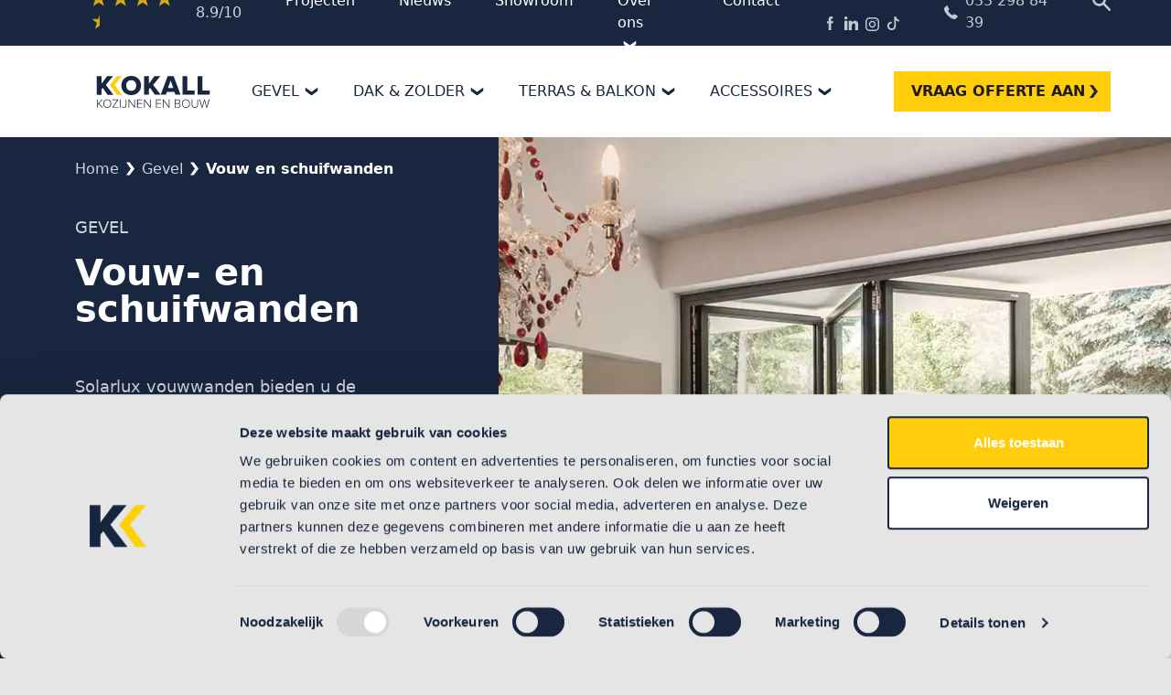

--- FILE ---
content_type: text/html
request_url: https://www.kokall.nl/gevel/vouw-en-schuifwanden/
body_size: 47554
content:
<!DOCTYPE html><html lang="nl"><head><meta charSet="utf-8"/><meta http-equiv="x-ua-compatible" content="ie=edge"/><meta name="viewport" content="width=device-width, initial-scale=1, shrink-to-fit=no"/><style data-href="/styles.2a94cbe663f3d7a861cf.css" data-identity="gatsby-global-css">@charset "UTF-8";.inline-gatsby-image-wrapper,.inline-gatsby-image-wrapper span{display:inline-block}@font-face{font-family:swiper-icons;font-style:normal;font-weight:400;src:url("data:application/font-woff;charset=utf-8;base64, [base64]//wADZ2x5ZgAAAywAAADMAAAD2MHtryVoZWFkAAABbAAAADAAAAA2E2+eoWhoZWEAAAGcAAAAHwAAACQC9gDzaG10eAAAAigAAAAZAAAArgJkABFsb2NhAAAC0AAAAFoAAABaFQAUGG1heHAAAAG8AAAAHwAAACAAcABAbmFtZQAAA/gAAAE5AAACXvFdBwlwb3N0AAAFNAAAAGIAAACE5s74hXjaY2BkYGAAYpf5Hu/j+W2+MnAzMYDAzaX6QjD6/4//Bxj5GA8AuRwMYGkAPywL13jaY2BkYGA88P8Agx4j+/8fQDYfA1AEBWgDAIB2BOoAeNpjYGRgYNBh4GdgYgABEMnIABJzYNADCQAACWgAsQB42mNgYfzCOIGBlYGB0YcxjYGBwR1Kf2WQZGhhYGBiYGVmgAFGBiQQkOaawtDAoMBQxXjg/wEGPcYDDA4wNUA2CCgwsAAAO4EL6gAAeNpj2M0gyAACqxgGNWBkZ2D4/wMA+xkDdgAAAHjaY2BgYGaAYBkGRgYQiAHyGMF8FgYHIM3DwMHABGQrMOgyWDLEM1T9/w8UBfEMgLzE////P/5//f/V/xv+r4eaAAeMbAxwIUYmIMHEgKYAYjUcsDAwsLKxc3BycfPw8jEQA/[base64]/uznmfPFBNODM2K7MTQ45YEAZqGP81AmGGcF3iPqOop0r1SPTaTbVkfUe4HXj97wYE+yNwWYxwWu4v1ugWHgo3S1XdZEVqWM7ET0cfnLGxWfkgR42o2PvWrDMBSFj/IHLaF0zKjRgdiVMwScNRAoWUoH78Y2icB/yIY09An6AH2Bdu/UB+yxopYshQiEvnvu0dURgDt8QeC8PDw7Fpji3fEA4z/PEJ6YOB5hKh4dj3EvXhxPqH/SKUY3rJ7srZ4FZnh1PMAtPhwP6fl2PMJMPDgeQ4rY8YT6Gzao0eAEA409DuggmTnFnOcSCiEiLMgxCiTI6Cq5DZUd3Qmp10vO0LaLTd2cjN4fOumlc7lUYbSQcZFkutRG7g6JKZKy0RmdLY680CDnEJ+UMkpFFe1RN7nxdVpXrC4aTtnaurOnYercZg2YVmLN/d/gczfEimrE/fs/bOuq29Zmn8tloORaXgZgGa78yO9/cnXm2BpaGvq25Dv9S4E9+5SIc9PqupJKhYFSSl47+Qcr1mYNAAAAeNptw0cKwkAAAMDZJA8Q7OUJvkLsPfZ6zFVERPy8qHh2YER+3i/BP83vIBLLySsoKimrqKqpa2hp6+jq6RsYGhmbmJqZSy0sraxtbO3sHRydnEMU4uR6yx7JJXveP7WrDycAAAAAAAH//wACeNpjYGRgYOABYhkgZgJCZgZNBkYGLQZtIJsFLMYAAAw3ALgAeNolizEKgDAQBCchRbC2sFER0YD6qVQiBCv/H9ezGI6Z5XBAw8CBK/m5iQQVauVbXLnOrMZv2oLdKFa8Pjuru2hJzGabmOSLzNMzvutpB3N42mNgZGBg4GKQYzBhYMxJLMlj4GBgAYow/P/PAJJhLM6sSoWKfWCAAwDAjgbRAAB42mNgYGBkAIIbCZo5IPrmUn0hGA0AO8EFTQAA") format("woff")}:root{--swiper-theme-color:#007aff}.swiper-container{list-style:none;margin-left:auto;margin-right:auto;overflow:hidden;padding:0;position:relative;z-index:1}.swiper-container-vertical>.swiper-wrapper{flex-direction:column}.swiper-wrapper{box-sizing:content-box;display:flex;height:100%;position:relative;transition-property:transform;width:100%;z-index:1}.swiper-container-android .swiper-slide,.swiper-wrapper{transform:translateZ(0)}.swiper-container-multirow>.swiper-wrapper{flex-wrap:wrap}.swiper-container-multirow-column>.swiper-wrapper{flex-direction:column;flex-wrap:wrap}.swiper-container-free-mode>.swiper-wrapper{margin:0 auto;transition-timing-function:ease-out}.swiper-container-pointer-events{touch-action:pan-y}.swiper-container-pointer-events.swiper-container-vertical{touch-action:pan-x}.swiper-slide{flex-shrink:0;height:100%;position:relative;transition-property:transform;width:100%}.swiper-slide-invisible-blank{visibility:hidden}.swiper-container-autoheight,.swiper-container-autoheight .swiper-slide{height:auto}.swiper-container-autoheight .swiper-wrapper{align-items:flex-start;transition-property:transform,height}.swiper-container-3d{perspective:1200px}.swiper-container-3d .swiper-cube-shadow,.swiper-container-3d .swiper-slide,.swiper-container-3d .swiper-slide-shadow-bottom,.swiper-container-3d .swiper-slide-shadow-left,.swiper-container-3d .swiper-slide-shadow-right,.swiper-container-3d .swiper-slide-shadow-top,.swiper-container-3d .swiper-wrapper{transform-style:preserve-3d}.swiper-container-3d .swiper-slide-shadow-bottom,.swiper-container-3d .swiper-slide-shadow-left,.swiper-container-3d .swiper-slide-shadow-right,.swiper-container-3d .swiper-slide-shadow-top{height:100%;left:0;pointer-events:none;position:absolute;top:0;width:100%;z-index:10}.swiper-container-3d .swiper-slide-shadow-left{background-image:linear-gradient(270deg,rgba(0,0,0,.5),transparent)}.swiper-container-3d .swiper-slide-shadow-right{background-image:linear-gradient(90deg,rgba(0,0,0,.5),transparent)}.swiper-container-3d .swiper-slide-shadow-top{background-image:linear-gradient(0deg,rgba(0,0,0,.5),transparent)}.swiper-container-3d .swiper-slide-shadow-bottom{background-image:linear-gradient(180deg,rgba(0,0,0,.5),transparent)}.swiper-container-css-mode>.swiper-wrapper{-ms-overflow-style:none;overflow:auto;scrollbar-width:none}.swiper-container-css-mode>.swiper-wrapper::-webkit-scrollbar{display:none}.swiper-container-css-mode>.swiper-wrapper>.swiper-slide{scroll-snap-align:start start}.swiper-container-horizontal.swiper-container-css-mode>.swiper-wrapper{-ms-scroll-snap-type:x mandatory;scroll-snap-type:x mandatory}.swiper-container-vertical.swiper-container-css-mode>.swiper-wrapper{-ms-scroll-snap-type:y mandatory;scroll-snap-type:y mandatory}
/*!
 * Bootstrap v5.1.3 (https://getbootstrap.com/)
 * Copyright 2011-2021 The Bootstrap Authors
 * Copyright 2011-2021 Twitter, Inc.
 * Licensed under MIT (https://github.com/twbs/bootstrap/blob/main/LICENSE)
 */:root{--bs-blue:#0d6efd;--bs-indigo:#6610f2;--bs-purple:#6f42c1;--bs-pink:#d63384;--bs-red:#dc3545;--bs-orange:#fd7e14;--bs-yellow:#ffc107;--bs-green:#198754;--bs-teal:#20c997;--bs-cyan:#0dcaf0;--bs-white:#fff;--bs-gray:#6c757d;--bs-gray-dark:#343a40;--bs-gray-100:#f8f9fa;--bs-gray-200:#e9ecef;--bs-gray-300:#dee2e6;--bs-gray-400:#ced4da;--bs-gray-500:#adb5bd;--bs-gray-600:#6c757d;--bs-gray-700:#495057;--bs-gray-800:#343a40;--bs-gray-900:#212529;--bs-primary:#0d6efd;--bs-secondary:#6c757d;--bs-success:#198754;--bs-info:#0dcaf0;--bs-warning:#ffc107;--bs-danger:#dc3545;--bs-light:#f8f9fa;--bs-dark:#212529;--bs-primary-rgb:13,110,253;--bs-secondary-rgb:108,117,125;--bs-success-rgb:25,135,84;--bs-info-rgb:13,202,240;--bs-warning-rgb:255,193,7;--bs-danger-rgb:220,53,69;--bs-light-rgb:248,249,250;--bs-dark-rgb:33,37,41;--bs-white-rgb:255,255,255;--bs-black-rgb:0,0,0;--bs-body-color-rgb:33,37,41;--bs-body-bg-rgb:255,255,255;--bs-font-sans-serif:system-ui,-apple-system,"Segoe UI",Roboto,"Helvetica Neue",Arial,"Noto Sans","Liberation Sans",sans-serif,"Apple Color Emoji","Segoe UI Emoji","Segoe UI Symbol","Noto Color Emoji";--bs-font-monospace:SFMono-Regular,Menlo,Monaco,Consolas,"Liberation Mono","Courier New",monospace;--bs-gradient:linear-gradient(180deg,hsla(0,0%,100%,.15),hsla(0,0%,100%,0));--bs-body-font-family:var(--bs-font-sans-serif);--bs-body-font-size:1rem;--bs-body-font-weight:400;--bs-body-line-height:1.5;--bs-body-color:#212529;--bs-body-bg:#fff}*,:after,:before{box-sizing:border-box}@media (prefers-reduced-motion:no-preference){:root{scroll-behavior:smooth}}body{-webkit-text-size-adjust:100%;-webkit-tap-highlight-color:rgba(0,0,0,0);background-color:var(--bs-body-bg);color:var(--bs-body-color);font-family:var(--bs-body-font-family);font-size:var(--bs-body-font-size);font-weight:var(--bs-body-font-weight);line-height:var(--bs-body-line-height);margin:0;text-align:var(--bs-body-text-align)}hr{background-color:currentColor;border:0;color:inherit;margin:1rem 0;opacity:.25}hr:not([size]){height:1px}.h1,.h2,.h3,.h4,.h5,.h6,h1,h2,h3,h4,h5,h6{font-weight:500;line-height:1.2;margin-bottom:.5rem;margin-top:0}.h1,h1{font-size:calc(1.375rem + 1.5vw)}@media (min-width:1200px){.h1,h1{font-size:2.5rem}}.h2,h2{font-size:calc(1.325rem + .9vw)}@media (min-width:1200px){.h2,h2{font-size:2rem}}.h3,h3{font-size:calc(1.3rem + .6vw)}@media (min-width:1200px){.h3,h3{font-size:1.75rem}}.h4,h4{font-size:calc(1.275rem + .3vw)}@media (min-width:1200px){.h4,h4{font-size:1.5rem}}.h5,h5{font-size:1.25rem}.h6,h6{font-size:1rem}p{margin-bottom:1rem;margin-top:0}abbr[data-bs-original-title],abbr[title]{cursor:help;-webkit-text-decoration:underline dotted;text-decoration:underline dotted;-webkit-text-decoration-skip-ink:none;text-decoration-skip-ink:none}address{font-style:normal;line-height:inherit;margin-bottom:1rem}ol,ul{padding-left:2rem}dl,ol,ul{margin-bottom:1rem;margin-top:0}ol ol,ol ul,ul ol,ul ul{margin-bottom:0}dt{font-weight:700}dd{margin-bottom:.5rem;margin-left:0}blockquote{margin:0 0 1rem}b,strong{font-weight:bolder}.small,small{font-size:.875em}.mark,mark{background-color:#fcf8e3;padding:.2em}sub,sup{font-size:.75em;line-height:0;position:relative;vertical-align:baseline}sub{bottom:-.25em}sup{top:-.5em}a{color:#0d6efd;text-decoration:underline}a:hover{color:#0a58ca}a:not([href]):not([class]),a:not([href]):not([class]):hover{color:inherit;text-decoration:none}code,kbd,pre,samp{direction:ltr;font-family:var(--bs-font-monospace);font-size:1em;unicode-bidi:bidi-override}pre{display:block;font-size:.875em;margin-bottom:1rem;margin-top:0;overflow:auto}pre code{color:inherit;font-size:inherit;word-break:normal}code{word-wrap:break-word;color:#d63384;font-size:.875em}a>code{color:inherit}kbd{background-color:#212529;border-radius:.2rem;color:#fff;font-size:.875em;padding:.2rem .4rem}kbd kbd{font-size:1em;font-weight:700;padding:0}figure{margin:0 0 1rem}img,svg{vertical-align:middle}table{border-collapse:collapse;caption-side:bottom}caption{color:#6c757d;padding-bottom:.5rem;padding-top:.5rem;text-align:left}th{text-align:inherit;text-align:-webkit-match-parent}tbody,td,tfoot,th,thead,tr{border:0 solid;border-color:inherit}label{display:inline-block}button{border-radius:0}button:focus:not(:focus-visible){outline:0}button,input,optgroup,select,textarea{font-family:inherit;font-size:inherit;line-height:inherit;margin:0}button,select{text-transform:none}[role=button]{cursor:pointer}select{word-wrap:normal}select:disabled{opacity:1}[list]::-webkit-calendar-picker-indicator{display:none}[type=button],[type=reset],[type=submit],button{-webkit-appearance:button}[type=button]:not(:disabled),[type=reset]:not(:disabled),[type=submit]:not(:disabled),button:not(:disabled){cursor:pointer}::-moz-focus-inner{border-style:none;padding:0}textarea{resize:vertical}fieldset{border:0;margin:0;min-width:0;padding:0}legend{float:left;font-size:calc(1.275rem + .3vw);line-height:inherit;margin-bottom:.5rem;padding:0;width:100%}@media (min-width:1200px){legend{font-size:1.5rem}}legend+*{clear:left}::-webkit-datetime-edit-day-field,::-webkit-datetime-edit-fields-wrapper,::-webkit-datetime-edit-hour-field,::-webkit-datetime-edit-minute,::-webkit-datetime-edit-month-field,::-webkit-datetime-edit-text,::-webkit-datetime-edit-year-field{padding:0}::-webkit-inner-spin-button{height:auto}[type=search]{-webkit-appearance:textfield;outline-offset:-2px}::-webkit-search-decoration{-webkit-appearance:none}::-webkit-color-swatch-wrapper{padding:0}::file-selector-button{font:inherit}::-webkit-file-upload-button{-webkit-appearance:button;font:inherit}output{display:inline-block}iframe{border:0}summary{cursor:pointer;display:list-item}progress{vertical-align:baseline}[hidden]{display:none!important}.lead{font-size:1.25rem;font-weight:300}.display-1{font-size:calc(1.625rem + 4.5vw);font-weight:300;line-height:1.2}@media (min-width:1200px){.display-1{font-size:5rem}}.display-2{font-size:calc(1.575rem + 3.9vw);font-weight:300;line-height:1.2}@media (min-width:1200px){.display-2{font-size:4.5rem}}.display-3{font-size:calc(1.525rem + 3.3vw);font-weight:300;line-height:1.2}@media (min-width:1200px){.display-3{font-size:4rem}}.display-4{font-size:calc(1.475rem + 2.7vw);font-weight:300;line-height:1.2}@media (min-width:1200px){.display-4{font-size:3.5rem}}.display-5{font-size:calc(1.425rem + 2.1vw);font-weight:300;line-height:1.2}@media (min-width:1200px){.display-5{font-size:3rem}}.display-6{font-size:calc(1.375rem + 1.5vw);font-weight:300;line-height:1.2}@media (min-width:1200px){.display-6{font-size:2.5rem}}.list-inline,.list-unstyled{list-style:none;padding-left:0}.list-inline-item{display:inline-block}.list-inline-item:not(:last-child){margin-right:.5rem}.initialism{font-size:.875em;text-transform:uppercase}.blockquote{font-size:1.25rem;margin-bottom:1rem}.blockquote>:last-child{margin-bottom:0}.blockquote-footer{color:#6c757d;font-size:.875em;margin-bottom:1rem;margin-top:-1rem}.blockquote-footer:before{content:"— "}.img-fluid,.img-thumbnail{height:auto;max-width:100%}.img-thumbnail{background-color:#fff;border:1px solid #dee2e6;border-radius:.25rem;padding:.25rem}.figure{display:inline-block}.figure-img{line-height:1;margin-bottom:.5rem}.figure-caption{color:#6c757d;font-size:.875em}.container,.container-fluid,.container-lg,.container-md,.container-sm,.container-xl,.container-xxl{margin-left:auto;margin-right:auto;padding-left:var(--bs-gutter-x,.75rem);padding-right:var(--bs-gutter-x,.75rem);width:100%}@media (min-width:576px){.container,.container-sm{max-width:540px}}@media (min-width:768px){.container,.container-md,.container-sm{max-width:720px}}@media (min-width:992px){.container,.container-lg,.container-md,.container-sm{max-width:960px}}@media (min-width:1200px){.container,.container-lg,.container-md,.container-sm,.container-xl{max-width:1140px}}@media (min-width:1400px){.container,.container-lg,.container-md,.container-sm,.container-xl,.container-xxl{max-width:1320px}}.row{--bs-gutter-x:1.5rem;--bs-gutter-y:0;display:flex;flex-wrap:wrap;margin-left:calc(var(--bs-gutter-x)*-.5);margin-right:calc(var(--bs-gutter-x)*-.5);margin-top:calc(var(--bs-gutter-y)*-1)}.row>*{flex-shrink:0;margin-top:var(--bs-gutter-y);max-width:100%;padding-left:calc(var(--bs-gutter-x)*.5);padding-right:calc(var(--bs-gutter-x)*.5);width:100%}.col{flex:1 0}.row-cols-auto>*{flex:0 0 auto;width:auto}.row-cols-1>*{flex:0 0 auto;width:100%}.row-cols-2>*{flex:0 0 auto;width:50%}.row-cols-3>*{flex:0 0 auto;width:33.3333333333%}.row-cols-4>*{flex:0 0 auto;width:25%}.row-cols-5>*{flex:0 0 auto;width:20%}.row-cols-6>*{flex:0 0 auto;width:16.6666666667%}.col-auto{flex:0 0 auto;width:auto}.col-1{flex:0 0 auto;width:8.33333333%}.col-2{flex:0 0 auto;width:16.66666667%}.col-3{flex:0 0 auto;width:25%}.col-4{flex:0 0 auto;width:33.33333333%}.col-5{flex:0 0 auto;width:41.66666667%}.col-6{flex:0 0 auto;width:50%}.col-7{flex:0 0 auto;width:58.33333333%}.col-8{flex:0 0 auto;width:66.66666667%}.col-9{flex:0 0 auto;width:75%}.col-10{flex:0 0 auto;width:83.33333333%}.col-11{flex:0 0 auto;width:91.66666667%}.col-12{flex:0 0 auto;width:100%}.offset-1{margin-left:8.33333333%}.offset-2{margin-left:16.66666667%}.offset-3{margin-left:25%}.offset-4{margin-left:33.33333333%}.offset-5{margin-left:41.66666667%}.offset-6{margin-left:50%}.offset-7{margin-left:58.33333333%}.offset-8{margin-left:66.66666667%}.offset-9{margin-left:75%}.offset-10{margin-left:83.33333333%}.offset-11{margin-left:91.66666667%}.g-0,.gx-0{--bs-gutter-x:0}.g-0,.gy-0{--bs-gutter-y:0}.g-1,.gx-1{--bs-gutter-x:0.25rem}.g-1,.gy-1{--bs-gutter-y:0.25rem}.g-2,.gx-2{--bs-gutter-x:0.5rem}.g-2,.gy-2{--bs-gutter-y:0.5rem}.g-3,.gx-3{--bs-gutter-x:1rem}.g-3,.gy-3{--bs-gutter-y:1rem}.g-4,.gx-4{--bs-gutter-x:1.5rem}.g-4,.gy-4{--bs-gutter-y:1.5rem}.g-5,.gx-5{--bs-gutter-x:3rem}.g-5,.gy-5{--bs-gutter-y:3rem}@media (min-width:576px){.col-sm{flex:1 0}.row-cols-sm-auto>*{flex:0 0 auto;width:auto}.row-cols-sm-1>*{flex:0 0 auto;width:100%}.row-cols-sm-2>*{flex:0 0 auto;width:50%}.row-cols-sm-3>*{flex:0 0 auto;width:33.3333333333%}.row-cols-sm-4>*{flex:0 0 auto;width:25%}.row-cols-sm-5>*{flex:0 0 auto;width:20%}.row-cols-sm-6>*{flex:0 0 auto;width:16.6666666667%}.col-sm-auto{flex:0 0 auto;width:auto}.col-sm-1{flex:0 0 auto;width:8.33333333%}.col-sm-2{flex:0 0 auto;width:16.66666667%}.col-sm-3{flex:0 0 auto;width:25%}.col-sm-4{flex:0 0 auto;width:33.33333333%}.col-sm-5{flex:0 0 auto;width:41.66666667%}.col-sm-6{flex:0 0 auto;width:50%}.col-sm-7{flex:0 0 auto;width:58.33333333%}.col-sm-8{flex:0 0 auto;width:66.66666667%}.col-sm-9{flex:0 0 auto;width:75%}.col-sm-10{flex:0 0 auto;width:83.33333333%}.col-sm-11{flex:0 0 auto;width:91.66666667%}.col-sm-12{flex:0 0 auto;width:100%}.offset-sm-0{margin-left:0}.offset-sm-1{margin-left:8.33333333%}.offset-sm-2{margin-left:16.66666667%}.offset-sm-3{margin-left:25%}.offset-sm-4{margin-left:33.33333333%}.offset-sm-5{margin-left:41.66666667%}.offset-sm-6{margin-left:50%}.offset-sm-7{margin-left:58.33333333%}.offset-sm-8{margin-left:66.66666667%}.offset-sm-9{margin-left:75%}.offset-sm-10{margin-left:83.33333333%}.offset-sm-11{margin-left:91.66666667%}.g-sm-0,.gx-sm-0{--bs-gutter-x:0}.g-sm-0,.gy-sm-0{--bs-gutter-y:0}.g-sm-1,.gx-sm-1{--bs-gutter-x:0.25rem}.g-sm-1,.gy-sm-1{--bs-gutter-y:0.25rem}.g-sm-2,.gx-sm-2{--bs-gutter-x:0.5rem}.g-sm-2,.gy-sm-2{--bs-gutter-y:0.5rem}.g-sm-3,.gx-sm-3{--bs-gutter-x:1rem}.g-sm-3,.gy-sm-3{--bs-gutter-y:1rem}.g-sm-4,.gx-sm-4{--bs-gutter-x:1.5rem}.g-sm-4,.gy-sm-4{--bs-gutter-y:1.5rem}.g-sm-5,.gx-sm-5{--bs-gutter-x:3rem}.g-sm-5,.gy-sm-5{--bs-gutter-y:3rem}}@media (min-width:768px){.col-md{flex:1 0}.row-cols-md-auto>*{flex:0 0 auto;width:auto}.row-cols-md-1>*{flex:0 0 auto;width:100%}.row-cols-md-2>*{flex:0 0 auto;width:50%}.row-cols-md-3>*{flex:0 0 auto;width:33.3333333333%}.row-cols-md-4>*{flex:0 0 auto;width:25%}.row-cols-md-5>*{flex:0 0 auto;width:20%}.row-cols-md-6>*{flex:0 0 auto;width:16.6666666667%}.col-md-auto{flex:0 0 auto;width:auto}.col-md-1{flex:0 0 auto;width:8.33333333%}.col-md-2{flex:0 0 auto;width:16.66666667%}.col-md-3{flex:0 0 auto;width:25%}.col-md-4{flex:0 0 auto;width:33.33333333%}.col-md-5{flex:0 0 auto;width:41.66666667%}.col-md-6{flex:0 0 auto;width:50%}.col-md-7{flex:0 0 auto;width:58.33333333%}.col-md-8{flex:0 0 auto;width:66.66666667%}.col-md-9{flex:0 0 auto;width:75%}.col-md-10{flex:0 0 auto;width:83.33333333%}.col-md-11{flex:0 0 auto;width:91.66666667%}.col-md-12{flex:0 0 auto;width:100%}.offset-md-0{margin-left:0}.offset-md-1{margin-left:8.33333333%}.offset-md-2{margin-left:16.66666667%}.offset-md-3{margin-left:25%}.offset-md-4{margin-left:33.33333333%}.offset-md-5{margin-left:41.66666667%}.offset-md-6{margin-left:50%}.offset-md-7{margin-left:58.33333333%}.offset-md-8{margin-left:66.66666667%}.offset-md-9{margin-left:75%}.offset-md-10{margin-left:83.33333333%}.offset-md-11{margin-left:91.66666667%}.g-md-0,.gx-md-0{--bs-gutter-x:0}.g-md-0,.gy-md-0{--bs-gutter-y:0}.g-md-1,.gx-md-1{--bs-gutter-x:0.25rem}.g-md-1,.gy-md-1{--bs-gutter-y:0.25rem}.g-md-2,.gx-md-2{--bs-gutter-x:0.5rem}.g-md-2,.gy-md-2{--bs-gutter-y:0.5rem}.g-md-3,.gx-md-3{--bs-gutter-x:1rem}.g-md-3,.gy-md-3{--bs-gutter-y:1rem}.g-md-4,.gx-md-4{--bs-gutter-x:1.5rem}.g-md-4,.gy-md-4{--bs-gutter-y:1.5rem}.g-md-5,.gx-md-5{--bs-gutter-x:3rem}.g-md-5,.gy-md-5{--bs-gutter-y:3rem}}@media (min-width:992px){.col-lg{flex:1 0}.row-cols-lg-auto>*{flex:0 0 auto;width:auto}.row-cols-lg-1>*{flex:0 0 auto;width:100%}.row-cols-lg-2>*{flex:0 0 auto;width:50%}.row-cols-lg-3>*{flex:0 0 auto;width:33.3333333333%}.row-cols-lg-4>*{flex:0 0 auto;width:25%}.row-cols-lg-5>*{flex:0 0 auto;width:20%}.row-cols-lg-6>*{flex:0 0 auto;width:16.6666666667%}.col-lg-auto{flex:0 0 auto;width:auto}.col-lg-1{flex:0 0 auto;width:8.33333333%}.col-lg-2{flex:0 0 auto;width:16.66666667%}.col-lg-3{flex:0 0 auto;width:25%}.col-lg-4{flex:0 0 auto;width:33.33333333%}.col-lg-5{flex:0 0 auto;width:41.66666667%}.col-lg-6{flex:0 0 auto;width:50%}.col-lg-7{flex:0 0 auto;width:58.33333333%}.col-lg-8{flex:0 0 auto;width:66.66666667%}.col-lg-9{flex:0 0 auto;width:75%}.col-lg-10{flex:0 0 auto;width:83.33333333%}.col-lg-11{flex:0 0 auto;width:91.66666667%}.col-lg-12{flex:0 0 auto;width:100%}.offset-lg-0{margin-left:0}.offset-lg-1{margin-left:8.33333333%}.offset-lg-2{margin-left:16.66666667%}.offset-lg-3{margin-left:25%}.offset-lg-4{margin-left:33.33333333%}.offset-lg-5{margin-left:41.66666667%}.offset-lg-6{margin-left:50%}.offset-lg-7{margin-left:58.33333333%}.offset-lg-8{margin-left:66.66666667%}.offset-lg-9{margin-left:75%}.offset-lg-10{margin-left:83.33333333%}.offset-lg-11{margin-left:91.66666667%}.g-lg-0,.gx-lg-0{--bs-gutter-x:0}.g-lg-0,.gy-lg-0{--bs-gutter-y:0}.g-lg-1,.gx-lg-1{--bs-gutter-x:0.25rem}.g-lg-1,.gy-lg-1{--bs-gutter-y:0.25rem}.g-lg-2,.gx-lg-2{--bs-gutter-x:0.5rem}.g-lg-2,.gy-lg-2{--bs-gutter-y:0.5rem}.g-lg-3,.gx-lg-3{--bs-gutter-x:1rem}.g-lg-3,.gy-lg-3{--bs-gutter-y:1rem}.g-lg-4,.gx-lg-4{--bs-gutter-x:1.5rem}.g-lg-4,.gy-lg-4{--bs-gutter-y:1.5rem}.g-lg-5,.gx-lg-5{--bs-gutter-x:3rem}.g-lg-5,.gy-lg-5{--bs-gutter-y:3rem}}@media (min-width:1200px){.col-xl{flex:1 0}.row-cols-xl-auto>*{flex:0 0 auto;width:auto}.row-cols-xl-1>*{flex:0 0 auto;width:100%}.row-cols-xl-2>*{flex:0 0 auto;width:50%}.row-cols-xl-3>*{flex:0 0 auto;width:33.3333333333%}.row-cols-xl-4>*{flex:0 0 auto;width:25%}.row-cols-xl-5>*{flex:0 0 auto;width:20%}.row-cols-xl-6>*{flex:0 0 auto;width:16.6666666667%}.col-xl-auto{flex:0 0 auto;width:auto}.col-xl-1{flex:0 0 auto;width:8.33333333%}.col-xl-2{flex:0 0 auto;width:16.66666667%}.col-xl-3{flex:0 0 auto;width:25%}.col-xl-4{flex:0 0 auto;width:33.33333333%}.col-xl-5{flex:0 0 auto;width:41.66666667%}.col-xl-6{flex:0 0 auto;width:50%}.col-xl-7{flex:0 0 auto;width:58.33333333%}.col-xl-8{flex:0 0 auto;width:66.66666667%}.col-xl-9{flex:0 0 auto;width:75%}.col-xl-10{flex:0 0 auto;width:83.33333333%}.col-xl-11{flex:0 0 auto;width:91.66666667%}.col-xl-12{flex:0 0 auto;width:100%}.offset-xl-0{margin-left:0}.offset-xl-1{margin-left:8.33333333%}.offset-xl-2{margin-left:16.66666667%}.offset-xl-3{margin-left:25%}.offset-xl-4{margin-left:33.33333333%}.offset-xl-5{margin-left:41.66666667%}.offset-xl-6{margin-left:50%}.offset-xl-7{margin-left:58.33333333%}.offset-xl-8{margin-left:66.66666667%}.offset-xl-9{margin-left:75%}.offset-xl-10{margin-left:83.33333333%}.offset-xl-11{margin-left:91.66666667%}.g-xl-0,.gx-xl-0{--bs-gutter-x:0}.g-xl-0,.gy-xl-0{--bs-gutter-y:0}.g-xl-1,.gx-xl-1{--bs-gutter-x:0.25rem}.g-xl-1,.gy-xl-1{--bs-gutter-y:0.25rem}.g-xl-2,.gx-xl-2{--bs-gutter-x:0.5rem}.g-xl-2,.gy-xl-2{--bs-gutter-y:0.5rem}.g-xl-3,.gx-xl-3{--bs-gutter-x:1rem}.g-xl-3,.gy-xl-3{--bs-gutter-y:1rem}.g-xl-4,.gx-xl-4{--bs-gutter-x:1.5rem}.g-xl-4,.gy-xl-4{--bs-gutter-y:1.5rem}.g-xl-5,.gx-xl-5{--bs-gutter-x:3rem}.g-xl-5,.gy-xl-5{--bs-gutter-y:3rem}}@media (min-width:1400px){.col-xxl{flex:1 0}.row-cols-xxl-auto>*{flex:0 0 auto;width:auto}.row-cols-xxl-1>*{flex:0 0 auto;width:100%}.row-cols-xxl-2>*{flex:0 0 auto;width:50%}.row-cols-xxl-3>*{flex:0 0 auto;width:33.3333333333%}.row-cols-xxl-4>*{flex:0 0 auto;width:25%}.row-cols-xxl-5>*{flex:0 0 auto;width:20%}.row-cols-xxl-6>*{flex:0 0 auto;width:16.6666666667%}.col-xxl-auto{flex:0 0 auto;width:auto}.col-xxl-1{flex:0 0 auto;width:8.33333333%}.col-xxl-2{flex:0 0 auto;width:16.66666667%}.col-xxl-3{flex:0 0 auto;width:25%}.col-xxl-4{flex:0 0 auto;width:33.33333333%}.col-xxl-5{flex:0 0 auto;width:41.66666667%}.col-xxl-6{flex:0 0 auto;width:50%}.col-xxl-7{flex:0 0 auto;width:58.33333333%}.col-xxl-8{flex:0 0 auto;width:66.66666667%}.col-xxl-9{flex:0 0 auto;width:75%}.col-xxl-10{flex:0 0 auto;width:83.33333333%}.col-xxl-11{flex:0 0 auto;width:91.66666667%}.col-xxl-12{flex:0 0 auto;width:100%}.offset-xxl-0{margin-left:0}.offset-xxl-1{margin-left:8.33333333%}.offset-xxl-2{margin-left:16.66666667%}.offset-xxl-3{margin-left:25%}.offset-xxl-4{margin-left:33.33333333%}.offset-xxl-5{margin-left:41.66666667%}.offset-xxl-6{margin-left:50%}.offset-xxl-7{margin-left:58.33333333%}.offset-xxl-8{margin-left:66.66666667%}.offset-xxl-9{margin-left:75%}.offset-xxl-10{margin-left:83.33333333%}.offset-xxl-11{margin-left:91.66666667%}.g-xxl-0,.gx-xxl-0{--bs-gutter-x:0}.g-xxl-0,.gy-xxl-0{--bs-gutter-y:0}.g-xxl-1,.gx-xxl-1{--bs-gutter-x:0.25rem}.g-xxl-1,.gy-xxl-1{--bs-gutter-y:0.25rem}.g-xxl-2,.gx-xxl-2{--bs-gutter-x:0.5rem}.g-xxl-2,.gy-xxl-2{--bs-gutter-y:0.5rem}.g-xxl-3,.gx-xxl-3{--bs-gutter-x:1rem}.g-xxl-3,.gy-xxl-3{--bs-gutter-y:1rem}.g-xxl-4,.gx-xxl-4{--bs-gutter-x:1.5rem}.g-xxl-4,.gy-xxl-4{--bs-gutter-y:1.5rem}.g-xxl-5,.gx-xxl-5{--bs-gutter-x:3rem}.g-xxl-5,.gy-xxl-5{--bs-gutter-y:3rem}}.table{--bs-table-bg:transparent;--bs-table-accent-bg:transparent;--bs-table-striped-color:#212529;--bs-table-striped-bg:rgba(0,0,0,.05);--bs-table-active-color:#212529;--bs-table-active-bg:rgba(0,0,0,.1);--bs-table-hover-color:#212529;--bs-table-hover-bg:rgba(0,0,0,.075);border-color:#dee2e6;color:#212529;margin-bottom:1rem;vertical-align:top;width:100%}.table>:not(caption)>*>*{background-color:var(--bs-table-bg);border-bottom-width:1px;box-shadow:inset 0 0 0 9999px var(--bs-table-accent-bg);padding:.5rem}.table>tbody{vertical-align:inherit}.table>thead{vertical-align:bottom}.table>:not(:first-child){border-top:2px solid}.caption-top{caption-side:top}.table-sm>:not(caption)>*>*{padding:.25rem}.table-bordered>:not(caption)>*{border-width:1px 0}.table-bordered>:not(caption)>*>*{border-width:0 1px}.table-borderless>:not(caption)>*>*{border-bottom-width:0}.table-borderless>:not(:first-child){border-top-width:0}.table-striped>tbody>tr:nth-of-type(odd)>*{--bs-table-accent-bg:var(--bs-table-striped-bg);color:var(--bs-table-striped-color)}.table-active{--bs-table-accent-bg:var(--bs-table-active-bg);color:var(--bs-table-active-color)}.table-hover>tbody>tr:hover>*{--bs-table-accent-bg:var(--bs-table-hover-bg);color:var(--bs-table-hover-color)}.table-primary{--bs-table-bg:#cfe2ff;--bs-table-striped-bg:#c5d7f2;--bs-table-striped-color:#000;--bs-table-active-bg:#bacbe6;--bs-table-active-color:#000;--bs-table-hover-bg:#bfd1ec;--bs-table-hover-color:#000;border-color:#bacbe6;color:#000}.table-secondary{--bs-table-bg:#e2e3e5;--bs-table-striped-bg:#d7d8da;--bs-table-striped-color:#000;--bs-table-active-bg:#cbccce;--bs-table-active-color:#000;--bs-table-hover-bg:#d1d2d4;--bs-table-hover-color:#000;border-color:#cbccce;color:#000}.table-success{--bs-table-bg:#d1e7dd;--bs-table-striped-bg:#c7dbd2;--bs-table-striped-color:#000;--bs-table-active-bg:#bcd0c7;--bs-table-active-color:#000;--bs-table-hover-bg:#c1d6cc;--bs-table-hover-color:#000;border-color:#bcd0c7;color:#000}.table-info{--bs-table-bg:#cff4fc;--bs-table-striped-bg:#c5e8ef;--bs-table-striped-color:#000;--bs-table-active-bg:#badce3;--bs-table-active-color:#000;--bs-table-hover-bg:#bfe2e9;--bs-table-hover-color:#000;border-color:#badce3;color:#000}.table-warning{--bs-table-bg:#fff3cd;--bs-table-striped-bg:#f2e7c3;--bs-table-striped-color:#000;--bs-table-active-bg:#e6dbb9;--bs-table-active-color:#000;--bs-table-hover-bg:#ece1be;--bs-table-hover-color:#000;border-color:#e6dbb9;color:#000}.table-danger{--bs-table-bg:#f8d7da;--bs-table-striped-bg:#eccccf;--bs-table-striped-color:#000;--bs-table-active-bg:#dfc2c4;--bs-table-active-color:#000;--bs-table-hover-bg:#e5c7ca;--bs-table-hover-color:#000;border-color:#dfc2c4;color:#000}.table-light{--bs-table-bg:#f8f9fa;--bs-table-striped-bg:#ecedee;--bs-table-striped-color:#000;--bs-table-active-bg:#dfe0e1;--bs-table-active-color:#000;--bs-table-hover-bg:#e5e6e7;--bs-table-hover-color:#000;border-color:#dfe0e1;color:#000}.table-dark{--bs-table-bg:#212529;--bs-table-striped-bg:#2c3034;--bs-table-striped-color:#fff;--bs-table-active-bg:#373b3e;--bs-table-active-color:#fff;--bs-table-hover-bg:#323539;--bs-table-hover-color:#fff;border-color:#373b3e;color:#fff}.table-responsive{-webkit-overflow-scrolling:touch;overflow-x:auto}@media (max-width:575.98px){.table-responsive-sm{-webkit-overflow-scrolling:touch;overflow-x:auto}}@media (max-width:767.98px){.table-responsive-md{-webkit-overflow-scrolling:touch;overflow-x:auto}}@media (max-width:991.98px){.table-responsive-lg{-webkit-overflow-scrolling:touch;overflow-x:auto}}@media (max-width:1199.98px){.table-responsive-xl{-webkit-overflow-scrolling:touch;overflow-x:auto}}@media (max-width:1399.98px){.table-responsive-xxl{-webkit-overflow-scrolling:touch;overflow-x:auto}}.form-label{margin-bottom:.5rem}.col-form-label{font-size:inherit;line-height:1.5;margin-bottom:0;padding-bottom:calc(.375rem + 1px);padding-top:calc(.375rem + 1px)}.col-form-label-lg{font-size:1.25rem;padding-bottom:calc(.5rem + 1px);padding-top:calc(.5rem + 1px)}.col-form-label-sm{font-size:.875rem;padding-bottom:calc(.25rem + 1px);padding-top:calc(.25rem + 1px)}.form-text{color:#6c757d;font-size:.875em;margin-top:.25rem}.form-control{-webkit-appearance:none;appearance:none;background-clip:padding-box;background-color:#fff;border:1px solid #ced4da;border-radius:.25rem;color:#212529;display:block;font-size:1rem;font-weight:400;line-height:1.5;padding:.375rem .75rem;transition:border-color .15s ease-in-out,box-shadow .15s ease-in-out;width:100%}@media (prefers-reduced-motion:reduce){.form-control{transition:none}}.form-control[type=file]{overflow:hidden}.form-control[type=file]:not(:disabled):not([readonly]){cursor:pointer}.form-control:focus{background-color:#fff;border-color:#86b7fe;box-shadow:0 0 0 .25rem rgba(13,110,253,.25);color:#212529;outline:0}.form-control::-webkit-date-and-time-value{height:1.5em}.form-control:-ms-input-placeholder{color:#6c757d;opacity:1}.form-control::placeholder{color:#6c757d;opacity:1}.form-control:disabled,.form-control[readonly]{background-color:#e9ecef;opacity:1}.form-control::file-selector-button{-webkit-margin-end:.75rem;background-color:#e9ecef;border:0 solid;border-color:inherit;border-inline-end-width:1px;border-radius:0;color:#212529;margin:-.375rem -.75rem;margin-inline-end:.75rem;padding:.375rem .75rem;pointer-events:none;transition:color .15s ease-in-out,background-color .15s ease-in-out,border-color .15s ease-in-out,box-shadow .15s ease-in-out}@media (prefers-reduced-motion:reduce){.form-control::-webkit-file-upload-button{-webkit-transition:none;transition:none}.form-control::file-selector-button{transition:none}}.form-control:hover:not(:disabled):not([readonly])::file-selector-button{background-color:#dde0e3}.form-control::-webkit-file-upload-button{-webkit-margin-end:.75rem;background-color:#e9ecef;border:0 solid;border-color:inherit;border-inline-end-width:1px;border-radius:0;color:#212529;margin:-.375rem -.75rem;margin-inline-end:.75rem;padding:.375rem .75rem;pointer-events:none;-webkit-transition:color .15s ease-in-out,background-color .15s ease-in-out,border-color .15s ease-in-out,box-shadow .15s ease-in-out;transition:color .15s ease-in-out,background-color .15s ease-in-out,border-color .15s ease-in-out,box-shadow .15s ease-in-out}@media (prefers-reduced-motion:reduce){.form-control::-webkit-file-upload-button{-webkit-transition:none;transition:none}}.form-control:hover:not(:disabled):not([readonly])::-webkit-file-upload-button{background-color:#dde0e3}.form-control-plaintext{background-color:transparent;border:solid transparent;border-width:1px 0;color:#212529;display:block;line-height:1.5;margin-bottom:0;padding:.375rem 0;width:100%}.form-control-plaintext.form-control-lg,.form-control-plaintext.form-control-sm{padding-left:0;padding-right:0}.form-control-sm{border-radius:.2rem;font-size:.875rem;min-height:calc(1.5em + .5rem + 2px);padding:.25rem .5rem}.form-control-sm::file-selector-button{-webkit-margin-end:.5rem;margin:-.25rem -.5rem;margin-inline-end:.5rem;padding:.25rem .5rem}.form-control-sm::-webkit-file-upload-button{-webkit-margin-end:.5rem;margin:-.25rem -.5rem;margin-inline-end:.5rem;padding:.25rem .5rem}.form-control-lg{border-radius:.3rem;font-size:1.25rem;min-height:calc(1.5em + 1rem + 2px);padding:.5rem 1rem}.form-control-lg::file-selector-button{-webkit-margin-end:1rem;margin:-.5rem -1rem;margin-inline-end:1rem;padding:.5rem 1rem}.form-control-lg::-webkit-file-upload-button{-webkit-margin-end:1rem;margin:-.5rem -1rem;margin-inline-end:1rem;padding:.5rem 1rem}textarea.form-control{min-height:calc(1.5em + .75rem + 2px)}textarea.form-control-sm{min-height:calc(1.5em + .5rem + 2px)}textarea.form-control-lg{min-height:calc(1.5em + 1rem + 2px)}.form-control-color{height:auto;padding:.375rem;width:3rem}.form-control-color:not(:disabled):not([readonly]){cursor:pointer}.form-control-color::-moz-color-swatch{border-radius:.25rem;height:1.5em}.form-control-color::-webkit-color-swatch{border-radius:.25rem;height:1.5em}.form-select{-moz-padding-start:calc(.75rem - 3px);-webkit-appearance:none;appearance:none;background-color:#fff;background-image:url("data:image/svg+xml;charset=utf-8,%3Csvg xmlns='http://www.w3.org/2000/svg' viewBox='0 0 16 16'%3E%3Cpath fill='none' stroke='%23343a40' stroke-linecap='round' stroke-linejoin='round' stroke-width='2' d='m2 5 6 6 6-6'/%3E%3C/svg%3E");background-position:right .75rem center;background-repeat:no-repeat;background-size:16px 12px;border:1px solid #ced4da;border-radius:.25rem;color:#212529;display:block;font-size:1rem;font-weight:400;line-height:1.5;padding:.375rem 2.25rem .375rem .75rem;transition:border-color .15s ease-in-out,box-shadow .15s ease-in-out;width:100%}@media (prefers-reduced-motion:reduce){.form-select{transition:none}}.form-select:focus{border-color:#86b7fe;box-shadow:0 0 0 .25rem rgba(13,110,253,.25);outline:0}.form-select[multiple],.form-select[size]:not([size="1"]){background-image:none;padding-right:.75rem}.form-select:disabled{background-color:#e9ecef}.form-select:-moz-focusring{color:transparent;text-shadow:0 0 0 #212529}.form-select-sm{border-radius:.2rem;font-size:.875rem;padding-bottom:.25rem;padding-left:.5rem;padding-top:.25rem}.form-select-lg{border-radius:.3rem;font-size:1.25rem;padding-bottom:.5rem;padding-left:1rem;padding-top:.5rem}.form-check{display:block;margin-bottom:.125rem;min-height:1.5rem;padding-left:1.5em}.form-check .form-check-input{float:left;margin-left:-1.5em}.form-check-input{-webkit-print-color-adjust:exact;-webkit-appearance:none;appearance:none;background-color:#fff;background-position:50%;background-repeat:no-repeat;background-size:contain;border:1px solid rgba(0,0,0,.25);color-adjust:exact;height:1em;margin-top:.25em;vertical-align:top;width:1em}.form-check-input[type=checkbox]{border-radius:.25em}.form-check-input[type=radio]{border-radius:50%}.form-check-input:active{filter:brightness(90%)}.form-check-input:focus{border-color:#86b7fe;box-shadow:0 0 0 .25rem rgba(13,110,253,.25);outline:0}.form-check-input:checked{background-color:#0d6efd;border-color:#0d6efd}.form-check-input:checked[type=checkbox]{background-image:url("data:image/svg+xml;charset=utf-8,%3Csvg xmlns='http://www.w3.org/2000/svg' viewBox='0 0 20 20'%3E%3Cpath fill='none' stroke='%23fff' stroke-linecap='round' stroke-linejoin='round' stroke-width='3' d='m6 10 3 3 6-6'/%3E%3C/svg%3E")}.form-check-input:checked[type=radio]{background-image:url("data:image/svg+xml;charset=utf-8,%3Csvg xmlns='http://www.w3.org/2000/svg' viewBox='-4 -4 8 8'%3E%3Ccircle r='2' fill='%23fff'/%3E%3C/svg%3E")}.form-check-input[type=checkbox]:indeterminate{background-color:#0d6efd;background-image:url("data:image/svg+xml;charset=utf-8,%3Csvg xmlns='http://www.w3.org/2000/svg' viewBox='0 0 20 20'%3E%3Cpath fill='none' stroke='%23fff' stroke-linecap='round' stroke-linejoin='round' stroke-width='3' d='M6 10h8'/%3E%3C/svg%3E");border-color:#0d6efd}.form-check-input:disabled{filter:none;opacity:.5;pointer-events:none}.form-check-input:disabled~.form-check-label,.form-check-input[disabled]~.form-check-label{opacity:.5}.form-switch{padding-left:2.5em}.form-switch .form-check-input{background-image:url("data:image/svg+xml;charset=utf-8,%3Csvg xmlns='http://www.w3.org/2000/svg' viewBox='-4 -4 8 8'%3E%3Ccircle r='3' fill='rgba(0, 0, 0, 0.25)'/%3E%3C/svg%3E");background-position:0;border-radius:2em;margin-left:-2.5em;transition:background-position .15s ease-in-out;width:2em}@media (prefers-reduced-motion:reduce){.form-switch .form-check-input{transition:none}}.form-switch .form-check-input:focus{background-image:url("data:image/svg+xml;charset=utf-8,%3Csvg xmlns='http://www.w3.org/2000/svg' viewBox='-4 -4 8 8'%3E%3Ccircle r='3' fill='%2386b7fe'/%3E%3C/svg%3E")}.form-switch .form-check-input:checked{background-image:url("data:image/svg+xml;charset=utf-8,%3Csvg xmlns='http://www.w3.org/2000/svg' viewBox='-4 -4 8 8'%3E%3Ccircle r='3' fill='%23fff'/%3E%3C/svg%3E");background-position:100%}.form-check-inline{display:inline-block;margin-right:1rem}.btn-check{clip:rect(0,0,0,0);pointer-events:none;position:absolute}.btn-check:disabled+.btn,.btn-check[disabled]+.btn{filter:none;opacity:.65;pointer-events:none}.form-range{-webkit-appearance:none;appearance:none;background-color:transparent;height:1.5rem;padding:0;width:100%}.form-range:focus{outline:0}.form-range:focus::-webkit-slider-thumb{box-shadow:0 0 0 1px #fff,0 0 0 .25rem rgba(13,110,253,.25)}.form-range:focus::-moz-range-thumb{box-shadow:0 0 0 1px #fff,0 0 0 .25rem rgba(13,110,253,.25)}.form-range::-moz-focus-outer{border:0}.form-range::-webkit-slider-thumb{-webkit-appearance:none;appearance:none;background-color:#0d6efd;border:0;border-radius:1rem;height:1rem;margin-top:-.25rem;-webkit-transition:background-color .15s ease-in-out,border-color .15s ease-in-out,box-shadow .15s ease-in-out;transition:background-color .15s ease-in-out,border-color .15s ease-in-out,box-shadow .15s ease-in-out;width:1rem}@media (prefers-reduced-motion:reduce){.form-range::-webkit-slider-thumb{-webkit-transition:none;transition:none}}.form-range::-webkit-slider-thumb:active{background-color:#b6d4fe}.form-range::-webkit-slider-runnable-track{background-color:#dee2e6;border-color:transparent;border-radius:1rem;color:transparent;cursor:pointer;height:.5rem;width:100%}.form-range::-moz-range-thumb{appearance:none;background-color:#0d6efd;border:0;border-radius:1rem;height:1rem;-moz-transition:background-color .15s ease-in-out,border-color .15s ease-in-out,box-shadow .15s ease-in-out;transition:background-color .15s ease-in-out,border-color .15s ease-in-out,box-shadow .15s ease-in-out;width:1rem}@media (prefers-reduced-motion:reduce){.form-range::-moz-range-thumb{-moz-transition:none;transition:none}}.form-range::-moz-range-thumb:active{background-color:#b6d4fe}.form-range::-moz-range-track{background-color:#dee2e6;border-color:transparent;border-radius:1rem;color:transparent;cursor:pointer;height:.5rem;width:100%}.form-range:disabled{pointer-events:none}.form-range:disabled::-webkit-slider-thumb{background-color:#adb5bd}.form-range:disabled::-moz-range-thumb{background-color:#adb5bd}.form-floating{position:relative}.form-floating>.form-control,.form-floating>.form-select{height:calc(3.5rem + 2px);line-height:1.25}.form-floating>label{border:1px solid transparent;height:100%;left:0;padding:1rem .75rem;pointer-events:none;position:absolute;top:0;transform-origin:0 0;transition:opacity .1s ease-in-out,transform .1s ease-in-out}@media (prefers-reduced-motion:reduce){.form-floating>label{transition:none}}.form-floating>.form-control{padding:1rem .75rem}.form-floating>.form-control:-ms-input-placeholder{color:transparent}.form-floating>.form-control::placeholder{color:transparent}.form-floating>.form-control:not(:-ms-input-placeholder){padding-bottom:.625rem;padding-top:1.625rem}.form-floating>.form-control:focus,.form-floating>.form-control:not(:placeholder-shown){padding-bottom:.625rem;padding-top:1.625rem}.form-floating>.form-control:-webkit-autofill{padding-bottom:.625rem;padding-top:1.625rem}.form-floating>.form-select{padding-bottom:.625rem;padding-top:1.625rem}.form-floating>.form-control:not(:-ms-input-placeholder)~label{opacity:.65;transform:scale(.85) translateY(-.5rem) translateX(.15rem)}.form-floating>.form-control:focus~label,.form-floating>.form-control:not(:placeholder-shown)~label,.form-floating>.form-select~label{opacity:.65;transform:scale(.85) translateY(-.5rem) translateX(.15rem)}.form-floating>.form-control:-webkit-autofill~label{opacity:.65;transform:scale(.85) translateY(-.5rem) translateX(.15rem)}.input-group{align-items:stretch;display:flex;flex-wrap:wrap;position:relative;width:100%}.input-group>.form-control,.input-group>.form-select{flex:1 1 auto;min-width:0;position:relative;width:1%}.input-group>.form-control:focus,.input-group>.form-select:focus{z-index:3}.input-group .btn{position:relative;z-index:2}.input-group .btn:focus{z-index:3}.input-group-text{align-items:center;background-color:#e9ecef;border:1px solid #ced4da;border-radius:.25rem;color:#212529;display:flex;font-size:1rem;font-weight:400;line-height:1.5;padding:.375rem .75rem;text-align:center;white-space:nowrap}.input-group-lg>.btn,.input-group-lg>.form-control,.input-group-lg>.form-select,.input-group-lg>.input-group-text{border-radius:.3rem;font-size:1.25rem;padding:.5rem 1rem}.input-group-sm>.btn,.input-group-sm>.form-control,.input-group-sm>.form-select,.input-group-sm>.input-group-text{border-radius:.2rem;font-size:.875rem;padding:.25rem .5rem}.input-group-lg>.form-select,.input-group-sm>.form-select{padding-right:3rem}.input-group.has-validation>.dropdown-toggle:nth-last-child(n+4),.input-group.has-validation>:nth-last-child(n+3):not(.dropdown-toggle):not(.dropdown-menu),.input-group:not(.has-validation)>.dropdown-toggle:nth-last-child(n+3),.input-group:not(.has-validation)>:not(:last-child):not(.dropdown-toggle):not(.dropdown-menu){border-bottom-right-radius:0;border-top-right-radius:0}.input-group>:not(:first-child):not(.dropdown-menu):not(.valid-tooltip):not(.valid-feedback):not(.invalid-tooltip):not(.invalid-feedback){border-bottom-left-radius:0;border-top-left-radius:0;margin-left:-1px}.valid-feedback{color:#198754;display:none;font-size:.875em;margin-top:.25rem;width:100%}.valid-tooltip{background-color:rgba(25,135,84,.9);border-radius:.25rem;color:#fff;display:none;font-size:.875rem;margin-top:.1rem;max-width:100%;padding:.25rem .5rem;position:absolute;top:100%;z-index:5}.is-valid~.valid-feedback,.is-valid~.valid-tooltip,.was-validated :valid~.valid-feedback,.was-validated :valid~.valid-tooltip{display:block}.form-control.is-valid,.was-validated .form-control:valid{background-image:url("data:image/svg+xml;charset=utf-8,%3Csvg xmlns='http://www.w3.org/2000/svg' viewBox='0 0 8 8'%3E%3Cpath fill='%23198754' d='M2.3 6.73.6 4.53c-.4-1.04.46-1.4 1.1-.8l1.1 1.4 3.4-3.8c.6-.63 1.6-.27 1.2.7l-4 4.6c-.43.5-.8.4-1.1.1z'/%3E%3C/svg%3E");background-position:right calc(.375em + .1875rem) center;background-repeat:no-repeat;background-size:calc(.75em + .375rem) calc(.75em + .375rem);border-color:#198754;padding-right:calc(1.5em + .75rem)}.form-control.is-valid:focus,.was-validated .form-control:valid:focus{border-color:#198754;box-shadow:0 0 0 .25rem rgba(25,135,84,.25)}.was-validated textarea.form-control:valid,textarea.form-control.is-valid{background-position:top calc(.375em + .1875rem) right calc(.375em + .1875rem);padding-right:calc(1.5em + .75rem)}.form-select.is-valid,.was-validated .form-select:valid{border-color:#198754}.form-select.is-valid:not([multiple]):not([size]),.form-select.is-valid:not([multiple])[size="1"],.was-validated .form-select:valid:not([multiple]):not([size]),.was-validated .form-select:valid:not([multiple])[size="1"]{background-image:url("data:image/svg+xml;charset=utf-8,%3Csvg xmlns='http://www.w3.org/2000/svg' viewBox='0 0 16 16'%3E%3Cpath fill='none' stroke='%23343a40' stroke-linecap='round' stroke-linejoin='round' stroke-width='2' d='m2 5 6 6 6-6'/%3E%3C/svg%3E"),url("data:image/svg+xml;charset=utf-8,%3Csvg xmlns='http://www.w3.org/2000/svg' viewBox='0 0 8 8'%3E%3Cpath fill='%23198754' d='M2.3 6.73.6 4.53c-.4-1.04.46-1.4 1.1-.8l1.1 1.4 3.4-3.8c.6-.63 1.6-.27 1.2.7l-4 4.6c-.43.5-.8.4-1.1.1z'/%3E%3C/svg%3E");background-position:right .75rem center,center right 2.25rem;background-size:16px 12px,calc(.75em + .375rem) calc(.75em + .375rem);padding-right:4.125rem}.form-select.is-valid:focus,.was-validated .form-select:valid:focus{border-color:#198754;box-shadow:0 0 0 .25rem rgba(25,135,84,.25)}.form-check-input.is-valid,.was-validated .form-check-input:valid{border-color:#198754}.form-check-input.is-valid:checked,.was-validated .form-check-input:valid:checked{background-color:#198754}.form-check-input.is-valid:focus,.was-validated .form-check-input:valid:focus{box-shadow:0 0 0 .25rem rgba(25,135,84,.25)}.form-check-input.is-valid~.form-check-label,.was-validated .form-check-input:valid~.form-check-label{color:#198754}.form-check-inline .form-check-input~.valid-feedback{margin-left:.5em}.input-group .form-control.is-valid,.input-group .form-select.is-valid,.was-validated .input-group .form-control:valid,.was-validated .input-group .form-select:valid{z-index:1}.input-group .form-control.is-valid:focus,.input-group .form-select.is-valid:focus,.was-validated .input-group .form-control:valid:focus,.was-validated .input-group .form-select:valid:focus{z-index:3}.invalid-feedback{color:#dc3545;display:none;font-size:.875em;margin-top:.25rem;width:100%}.invalid-tooltip{background-color:rgba(220,53,69,.9);border-radius:.25rem;color:#fff;display:none;font-size:.875rem;margin-top:.1rem;max-width:100%;padding:.25rem .5rem;position:absolute;top:100%;z-index:5}.is-invalid~.invalid-feedback,.is-invalid~.invalid-tooltip,.was-validated :invalid~.invalid-feedback,.was-validated :invalid~.invalid-tooltip{display:block}.form-control.is-invalid,.was-validated .form-control:invalid{background-image:url("data:image/svg+xml;charset=utf-8,%3Csvg xmlns='http://www.w3.org/2000/svg' width='12' height='12' fill='none' stroke='%23dc3545' viewBox='0 0 12 12'%3E%3Ccircle cx='6' cy='6' r='4.5'/%3E%3Cpath stroke-linejoin='round' d='M5.8 3.6h.4L6 6.5z'/%3E%3Ccircle cx='6' cy='8.2' r='.6' fill='%23dc3545' stroke='none'/%3E%3C/svg%3E");background-position:right calc(.375em + .1875rem) center;background-repeat:no-repeat;background-size:calc(.75em + .375rem) calc(.75em + .375rem);border-color:#dc3545;padding-right:calc(1.5em + .75rem)}.form-control.is-invalid:focus,.was-validated .form-control:invalid:focus{border-color:#dc3545;box-shadow:0 0 0 .25rem rgba(220,53,69,.25)}.was-validated textarea.form-control:invalid,textarea.form-control.is-invalid{background-position:top calc(.375em + .1875rem) right calc(.375em + .1875rem);padding-right:calc(1.5em + .75rem)}.form-select.is-invalid,.was-validated .form-select:invalid{border-color:#dc3545}.form-select.is-invalid:not([multiple]):not([size]),.form-select.is-invalid:not([multiple])[size="1"],.was-validated .form-select:invalid:not([multiple]):not([size]),.was-validated .form-select:invalid:not([multiple])[size="1"]{background-image:url("data:image/svg+xml;charset=utf-8,%3Csvg xmlns='http://www.w3.org/2000/svg' viewBox='0 0 16 16'%3E%3Cpath fill='none' stroke='%23343a40' stroke-linecap='round' stroke-linejoin='round' stroke-width='2' d='m2 5 6 6 6-6'/%3E%3C/svg%3E"),url("data:image/svg+xml;charset=utf-8,%3Csvg xmlns='http://www.w3.org/2000/svg' width='12' height='12' fill='none' stroke='%23dc3545' viewBox='0 0 12 12'%3E%3Ccircle cx='6' cy='6' r='4.5'/%3E%3Cpath stroke-linejoin='round' d='M5.8 3.6h.4L6 6.5z'/%3E%3Ccircle cx='6' cy='8.2' r='.6' fill='%23dc3545' stroke='none'/%3E%3C/svg%3E");background-position:right .75rem center,center right 2.25rem;background-size:16px 12px,calc(.75em + .375rem) calc(.75em + .375rem);padding-right:4.125rem}.form-select.is-invalid:focus,.was-validated .form-select:invalid:focus{border-color:#dc3545;box-shadow:0 0 0 .25rem rgba(220,53,69,.25)}.form-check-input.is-invalid,.was-validated .form-check-input:invalid{border-color:#dc3545}.form-check-input.is-invalid:checked,.was-validated .form-check-input:invalid:checked{background-color:#dc3545}.form-check-input.is-invalid:focus,.was-validated .form-check-input:invalid:focus{box-shadow:0 0 0 .25rem rgba(220,53,69,.25)}.form-check-input.is-invalid~.form-check-label,.was-validated .form-check-input:invalid~.form-check-label{color:#dc3545}.form-check-inline .form-check-input~.invalid-feedback{margin-left:.5em}.input-group .form-control.is-invalid,.input-group .form-select.is-invalid,.was-validated .input-group .form-control:invalid,.was-validated .input-group .form-select:invalid{z-index:2}.input-group .form-control.is-invalid:focus,.input-group .form-select.is-invalid:focus,.was-validated .input-group .form-control:invalid:focus,.was-validated .input-group .form-select:invalid:focus{z-index:3}.btn{background-color:transparent;border:1px solid transparent;border-radius:.25rem;color:#212529;cursor:pointer;display:inline-block;font-size:1rem;font-weight:400;line-height:1.5;padding:.375rem .75rem;text-align:center;text-decoration:none;transition:color .15s ease-in-out,background-color .15s ease-in-out,border-color .15s ease-in-out,box-shadow .15s ease-in-out;-webkit-user-select:none;-ms-user-select:none;user-select:none;vertical-align:middle}@media (prefers-reduced-motion:reduce){.btn{transition:none}}.btn:hover{color:#212529}.btn-check:focus+.btn,.btn:focus{box-shadow:0 0 0 .25rem rgba(13,110,253,.25);outline:0}.btn.disabled,.btn:disabled,fieldset:disabled .btn{opacity:.65;pointer-events:none}.btn-primary{background-color:#0d6efd;border-color:#0d6efd;color:#fff}.btn-check:focus+.btn-primary,.btn-primary:focus,.btn-primary:hover{background-color:#0b5ed7;border-color:#0a58ca;color:#fff}.btn-check:focus+.btn-primary,.btn-primary:focus{box-shadow:0 0 0 .25rem rgba(49,132,253,.5)}.btn-check:active+.btn-primary,.btn-check:checked+.btn-primary,.btn-primary.active,.btn-primary:active,.show>.btn-primary.dropdown-toggle{background-color:#0a58ca;border-color:#0a53be;color:#fff}.btn-check:active+.btn-primary:focus,.btn-check:checked+.btn-primary:focus,.btn-primary.active:focus,.btn-primary:active:focus,.show>.btn-primary.dropdown-toggle:focus{box-shadow:0 0 0 .25rem rgba(49,132,253,.5)}.btn-primary.disabled,.btn-primary:disabled{background-color:#0d6efd;border-color:#0d6efd;color:#fff}.btn-secondary{background-color:#6c757d;border-color:#6c757d;color:#fff}.btn-check:focus+.btn-secondary,.btn-secondary:focus,.btn-secondary:hover{background-color:#5c636a;border-color:#565e64;color:#fff}.btn-check:focus+.btn-secondary,.btn-secondary:focus{box-shadow:0 0 0 .25rem hsla(208,6%,54%,.5)}.btn-check:active+.btn-secondary,.btn-check:checked+.btn-secondary,.btn-secondary.active,.btn-secondary:active,.show>.btn-secondary.dropdown-toggle{background-color:#565e64;border-color:#51585e;color:#fff}.btn-check:active+.btn-secondary:focus,.btn-check:checked+.btn-secondary:focus,.btn-secondary.active:focus,.btn-secondary:active:focus,.show>.btn-secondary.dropdown-toggle:focus{box-shadow:0 0 0 .25rem hsla(208,6%,54%,.5)}.btn-secondary.disabled,.btn-secondary:disabled{background-color:#6c757d;border-color:#6c757d;color:#fff}.btn-success{background-color:#198754;border-color:#198754;color:#fff}.btn-check:focus+.btn-success,.btn-success:focus,.btn-success:hover{background-color:#157347;border-color:#146c43;color:#fff}.btn-check:focus+.btn-success,.btn-success:focus{box-shadow:0 0 0 .25rem rgba(60,153,110,.5)}.btn-check:active+.btn-success,.btn-check:checked+.btn-success,.btn-success.active,.btn-success:active,.show>.btn-success.dropdown-toggle{background-color:#146c43;border-color:#13653f;color:#fff}.btn-check:active+.btn-success:focus,.btn-check:checked+.btn-success:focus,.btn-success.active:focus,.btn-success:active:focus,.show>.btn-success.dropdown-toggle:focus{box-shadow:0 0 0 .25rem rgba(60,153,110,.5)}.btn-success.disabled,.btn-success:disabled{background-color:#198754;border-color:#198754;color:#fff}.btn-info{background-color:#0dcaf0;border-color:#0dcaf0;color:#000}.btn-check:focus+.btn-info,.btn-info:focus,.btn-info:hover{background-color:#31d2f2;border-color:#25cff2;color:#000}.btn-check:focus+.btn-info,.btn-info:focus{box-shadow:0 0 0 .25rem rgba(11,172,204,.5)}.btn-check:active+.btn-info,.btn-check:checked+.btn-info,.btn-info.active,.btn-info:active,.show>.btn-info.dropdown-toggle{background-color:#3dd5f3;border-color:#25cff2;color:#000}.btn-check:active+.btn-info:focus,.btn-check:checked+.btn-info:focus,.btn-info.active:focus,.btn-info:active:focus,.show>.btn-info.dropdown-toggle:focus{box-shadow:0 0 0 .25rem rgba(11,172,204,.5)}.btn-info.disabled,.btn-info:disabled{background-color:#0dcaf0;border-color:#0dcaf0;color:#000}.btn-warning{background-color:#ffc107;border-color:#ffc107;color:#000}.btn-check:focus+.btn-warning,.btn-warning:focus,.btn-warning:hover{background-color:#ffca2c;border-color:#ffc720;color:#000}.btn-check:focus+.btn-warning,.btn-warning:focus{box-shadow:0 0 0 .25rem rgba(217,164,6,.5)}.btn-check:active+.btn-warning,.btn-check:checked+.btn-warning,.btn-warning.active,.btn-warning:active,.show>.btn-warning.dropdown-toggle{background-color:#ffcd39;border-color:#ffc720;color:#000}.btn-check:active+.btn-warning:focus,.btn-check:checked+.btn-warning:focus,.btn-warning.active:focus,.btn-warning:active:focus,.show>.btn-warning.dropdown-toggle:focus{box-shadow:0 0 0 .25rem rgba(217,164,6,.5)}.btn-warning.disabled,.btn-warning:disabled{background-color:#ffc107;border-color:#ffc107;color:#000}.btn-danger{background-color:#dc3545;border-color:#dc3545;color:#fff}.btn-check:focus+.btn-danger,.btn-danger:focus,.btn-danger:hover{background-color:#bb2d3b;border-color:#b02a37;color:#fff}.btn-check:focus+.btn-danger,.btn-danger:focus{box-shadow:0 0 0 .25rem rgba(225,83,97,.5)}.btn-check:active+.btn-danger,.btn-check:checked+.btn-danger,.btn-danger.active,.btn-danger:active,.show>.btn-danger.dropdown-toggle{background-color:#b02a37;border-color:#a52834;color:#fff}.btn-check:active+.btn-danger:focus,.btn-check:checked+.btn-danger:focus,.btn-danger.active:focus,.btn-danger:active:focus,.show>.btn-danger.dropdown-toggle:focus{box-shadow:0 0 0 .25rem rgba(225,83,97,.5)}.btn-danger.disabled,.btn-danger:disabled{background-color:#dc3545;border-color:#dc3545;color:#fff}.btn-light{background-color:#f8f9fa;border-color:#f8f9fa;color:#000}.btn-check:focus+.btn-light,.btn-light:focus,.btn-light:hover{background-color:#f9fafb;border-color:#f9fafb;color:#000}.btn-check:focus+.btn-light,.btn-light:focus{box-shadow:0 0 0 .25rem hsla(210,2%,83%,.5)}.btn-check:active+.btn-light,.btn-check:checked+.btn-light,.btn-light.active,.btn-light:active,.show>.btn-light.dropdown-toggle{background-color:#f9fafb;border-color:#f9fafb;color:#000}.btn-check:active+.btn-light:focus,.btn-check:checked+.btn-light:focus,.btn-light.active:focus,.btn-light:active:focus,.show>.btn-light.dropdown-toggle:focus{box-shadow:0 0 0 .25rem hsla(210,2%,83%,.5)}.btn-light.disabled,.btn-light:disabled{background-color:#f8f9fa;border-color:#f8f9fa;color:#000}.btn-dark{background-color:#212529;border-color:#212529;color:#fff}.btn-check:focus+.btn-dark,.btn-dark:focus,.btn-dark:hover{background-color:#1c1f23;border-color:#1a1e21;color:#fff}.btn-check:focus+.btn-dark,.btn-dark:focus{box-shadow:0 0 0 .25rem rgba(66,70,73,.5)}.btn-check:active+.btn-dark,.btn-check:checked+.btn-dark,.btn-dark.active,.btn-dark:active,.show>.btn-dark.dropdown-toggle{background-color:#1a1e21;border-color:#191c1f;color:#fff}.btn-check:active+.btn-dark:focus,.btn-check:checked+.btn-dark:focus,.btn-dark.active:focus,.btn-dark:active:focus,.show>.btn-dark.dropdown-toggle:focus{box-shadow:0 0 0 .25rem rgba(66,70,73,.5)}.btn-dark.disabled,.btn-dark:disabled{background-color:#212529;border-color:#212529;color:#fff}.btn-outline-primary{border-color:#0d6efd;color:#0d6efd}.btn-outline-primary:hover{background-color:#0d6efd;border-color:#0d6efd;color:#fff}.btn-check:focus+.btn-outline-primary,.btn-outline-primary:focus{box-shadow:0 0 0 .25rem rgba(13,110,253,.5)}.btn-check:active+.btn-outline-primary,.btn-check:checked+.btn-outline-primary,.btn-outline-primary.active,.btn-outline-primary.dropdown-toggle.show,.btn-outline-primary:active{background-color:#0d6efd;border-color:#0d6efd;color:#fff}.btn-check:active+.btn-outline-primary:focus,.btn-check:checked+.btn-outline-primary:focus,.btn-outline-primary.active:focus,.btn-outline-primary.dropdown-toggle.show:focus,.btn-outline-primary:active:focus{box-shadow:0 0 0 .25rem rgba(13,110,253,.5)}.btn-outline-primary.disabled,.btn-outline-primary:disabled{background-color:transparent;color:#0d6efd}.btn-outline-secondary{border-color:#6c757d;color:#6c757d}.btn-outline-secondary:hover{background-color:#6c757d;border-color:#6c757d;color:#fff}.btn-check:focus+.btn-outline-secondary,.btn-outline-secondary:focus{box-shadow:0 0 0 .25rem hsla(208,7%,46%,.5)}.btn-check:active+.btn-outline-secondary,.btn-check:checked+.btn-outline-secondary,.btn-outline-secondary.active,.btn-outline-secondary.dropdown-toggle.show,.btn-outline-secondary:active{background-color:#6c757d;border-color:#6c757d;color:#fff}.btn-check:active+.btn-outline-secondary:focus,.btn-check:checked+.btn-outline-secondary:focus,.btn-outline-secondary.active:focus,.btn-outline-secondary.dropdown-toggle.show:focus,.btn-outline-secondary:active:focus{box-shadow:0 0 0 .25rem hsla(208,7%,46%,.5)}.btn-outline-secondary.disabled,.btn-outline-secondary:disabled{background-color:transparent;color:#6c757d}.btn-outline-success{border-color:#198754;color:#198754}.btn-outline-success:hover{background-color:#198754;border-color:#198754;color:#fff}.btn-check:focus+.btn-outline-success,.btn-outline-success:focus{box-shadow:0 0 0 .25rem rgba(25,135,84,.5)}.btn-check:active+.btn-outline-success,.btn-check:checked+.btn-outline-success,.btn-outline-success.active,.btn-outline-success.dropdown-toggle.show,.btn-outline-success:active{background-color:#198754;border-color:#198754;color:#fff}.btn-check:active+.btn-outline-success:focus,.btn-check:checked+.btn-outline-success:focus,.btn-outline-success.active:focus,.btn-outline-success.dropdown-toggle.show:focus,.btn-outline-success:active:focus{box-shadow:0 0 0 .25rem rgba(25,135,84,.5)}.btn-outline-success.disabled,.btn-outline-success:disabled{background-color:transparent;color:#198754}.btn-outline-info{border-color:#0dcaf0;color:#0dcaf0}.btn-outline-info:hover{background-color:#0dcaf0;border-color:#0dcaf0;color:#000}.btn-check:focus+.btn-outline-info,.btn-outline-info:focus{box-shadow:0 0 0 .25rem rgba(13,202,240,.5)}.btn-check:active+.btn-outline-info,.btn-check:checked+.btn-outline-info,.btn-outline-info.active,.btn-outline-info.dropdown-toggle.show,.btn-outline-info:active{background-color:#0dcaf0;border-color:#0dcaf0;color:#000}.btn-check:active+.btn-outline-info:focus,.btn-check:checked+.btn-outline-info:focus,.btn-outline-info.active:focus,.btn-outline-info.dropdown-toggle.show:focus,.btn-outline-info:active:focus{box-shadow:0 0 0 .25rem rgba(13,202,240,.5)}.btn-outline-info.disabled,.btn-outline-info:disabled{background-color:transparent;color:#0dcaf0}.btn-outline-warning{border-color:#ffc107;color:#ffc107}.btn-outline-warning:hover{background-color:#ffc107;border-color:#ffc107;color:#000}.btn-check:focus+.btn-outline-warning,.btn-outline-warning:focus{box-shadow:0 0 0 .25rem rgba(255,193,7,.5)}.btn-check:active+.btn-outline-warning,.btn-check:checked+.btn-outline-warning,.btn-outline-warning.active,.btn-outline-warning.dropdown-toggle.show,.btn-outline-warning:active{background-color:#ffc107;border-color:#ffc107;color:#000}.btn-check:active+.btn-outline-warning:focus,.btn-check:checked+.btn-outline-warning:focus,.btn-outline-warning.active:focus,.btn-outline-warning.dropdown-toggle.show:focus,.btn-outline-warning:active:focus{box-shadow:0 0 0 .25rem rgba(255,193,7,.5)}.btn-outline-warning.disabled,.btn-outline-warning:disabled{background-color:transparent;color:#ffc107}.btn-outline-danger{border-color:#dc3545;color:#dc3545}.btn-outline-danger:hover{background-color:#dc3545;border-color:#dc3545;color:#fff}.btn-check:focus+.btn-outline-danger,.btn-outline-danger:focus{box-shadow:0 0 0 .25rem rgba(220,53,69,.5)}.btn-check:active+.btn-outline-danger,.btn-check:checked+.btn-outline-danger,.btn-outline-danger.active,.btn-outline-danger.dropdown-toggle.show,.btn-outline-danger:active{background-color:#dc3545;border-color:#dc3545;color:#fff}.btn-check:active+.btn-outline-danger:focus,.btn-check:checked+.btn-outline-danger:focus,.btn-outline-danger.active:focus,.btn-outline-danger.dropdown-toggle.show:focus,.btn-outline-danger:active:focus{box-shadow:0 0 0 .25rem rgba(220,53,69,.5)}.btn-outline-danger.disabled,.btn-outline-danger:disabled{background-color:transparent;color:#dc3545}.btn-outline-light{border-color:#f8f9fa;color:#f8f9fa}.btn-outline-light:hover{background-color:#f8f9fa;border-color:#f8f9fa;color:#000}.btn-check:focus+.btn-outline-light,.btn-outline-light:focus{box-shadow:0 0 0 .25rem rgba(248,249,250,.5)}.btn-check:active+.btn-outline-light,.btn-check:checked+.btn-outline-light,.btn-outline-light.active,.btn-outline-light.dropdown-toggle.show,.btn-outline-light:active{background-color:#f8f9fa;border-color:#f8f9fa;color:#000}.btn-check:active+.btn-outline-light:focus,.btn-check:checked+.btn-outline-light:focus,.btn-outline-light.active:focus,.btn-outline-light.dropdown-toggle.show:focus,.btn-outline-light:active:focus{box-shadow:0 0 0 .25rem rgba(248,249,250,.5)}.btn-outline-light.disabled,.btn-outline-light:disabled{background-color:transparent;color:#f8f9fa}.btn-outline-dark{border-color:#212529;color:#212529}.btn-outline-dark:hover{background-color:#212529;border-color:#212529;color:#fff}.btn-check:focus+.btn-outline-dark,.btn-outline-dark:focus{box-shadow:0 0 0 .25rem rgba(33,37,41,.5)}.btn-check:active+.btn-outline-dark,.btn-check:checked+.btn-outline-dark,.btn-outline-dark.active,.btn-outline-dark.dropdown-toggle.show,.btn-outline-dark:active{background-color:#212529;border-color:#212529;color:#fff}.btn-check:active+.btn-outline-dark:focus,.btn-check:checked+.btn-outline-dark:focus,.btn-outline-dark.active:focus,.btn-outline-dark.dropdown-toggle.show:focus,.btn-outline-dark:active:focus{box-shadow:0 0 0 .25rem rgba(33,37,41,.5)}.btn-outline-dark.disabled,.btn-outline-dark:disabled{background-color:transparent;color:#212529}.btn-link{color:#0d6efd;font-weight:400;text-decoration:underline}.btn-link:hover{color:#0a58ca}.btn-link.disabled,.btn-link:disabled{color:#6c757d}.btn-group-lg>.btn,.btn-lg{border-radius:.3rem;font-size:1.25rem;padding:.5rem 1rem}.btn-group-sm>.btn,.btn-sm{border-radius:.2rem;font-size:.875rem;padding:.25rem .5rem}.fade{transition:opacity .15s linear}@media (prefers-reduced-motion:reduce){.fade{transition:none}}.fade:not(.show){opacity:0}.collapse:not(.show){display:none}.collapsing{height:0;overflow:hidden;transition:height .35s ease}@media (prefers-reduced-motion:reduce){.collapsing{transition:none}}.collapsing.collapse-horizontal{height:auto;transition:width .35s ease;width:0}@media (prefers-reduced-motion:reduce){.collapsing.collapse-horizontal{transition:none}}.dropdown,.dropend,.dropstart,.dropup{position:relative}.dropdown-toggle{white-space:nowrap}.dropdown-toggle:after{border-bottom:0;border-left:.3em solid transparent;border-right:.3em solid transparent;border-top:.3em solid;content:"";display:inline-block;margin-left:.255em;vertical-align:.255em}.dropdown-toggle:empty:after{margin-left:0}.dropdown-menu{background-clip:padding-box;background-color:#fff;border:1px solid rgba(0,0,0,.15);border-radius:.25rem;color:#212529;display:none;font-size:1rem;list-style:none;margin:0;min-width:10rem;padding:.5rem 0;position:absolute;text-align:left;z-index:1000}.dropdown-menu[data-bs-popper]{left:0;margin-top:.125rem;top:100%}.dropdown-menu-start{--bs-position:start}.dropdown-menu-start[data-bs-popper]{left:0;right:auto}.dropdown-menu-end{--bs-position:end}.dropdown-menu-end[data-bs-popper]{left:auto;right:0}@media (min-width:576px){.dropdown-menu-sm-start{--bs-position:start}.dropdown-menu-sm-start[data-bs-popper]{left:0;right:auto}.dropdown-menu-sm-end{--bs-position:end}.dropdown-menu-sm-end[data-bs-popper]{left:auto;right:0}}@media (min-width:768px){.dropdown-menu-md-start{--bs-position:start}.dropdown-menu-md-start[data-bs-popper]{left:0;right:auto}.dropdown-menu-md-end{--bs-position:end}.dropdown-menu-md-end[data-bs-popper]{left:auto;right:0}}@media (min-width:992px){.dropdown-menu-lg-start{--bs-position:start}.dropdown-menu-lg-start[data-bs-popper]{left:0;right:auto}.dropdown-menu-lg-end{--bs-position:end}.dropdown-menu-lg-end[data-bs-popper]{left:auto;right:0}}@media (min-width:1200px){.dropdown-menu-xl-start{--bs-position:start}.dropdown-menu-xl-start[data-bs-popper]{left:0;right:auto}.dropdown-menu-xl-end{--bs-position:end}.dropdown-menu-xl-end[data-bs-popper]{left:auto;right:0}}@media (min-width:1400px){.dropdown-menu-xxl-start{--bs-position:start}.dropdown-menu-xxl-start[data-bs-popper]{left:0;right:auto}.dropdown-menu-xxl-end{--bs-position:end}.dropdown-menu-xxl-end[data-bs-popper]{left:auto;right:0}}.dropup .dropdown-menu[data-bs-popper]{bottom:100%;margin-bottom:.125rem;margin-top:0;top:auto}.dropup .dropdown-toggle:after{border-bottom:.3em solid;border-left:.3em solid transparent;border-right:.3em solid transparent;border-top:0;content:"";display:inline-block;margin-left:.255em;vertical-align:.255em}.dropup .dropdown-toggle:empty:after{margin-left:0}.dropend .dropdown-menu[data-bs-popper]{left:100%;margin-left:.125rem;margin-top:0;right:auto;top:0}.dropend .dropdown-toggle:after{border-bottom:.3em solid transparent;border-left:.3em solid;border-right:0;border-top:.3em solid transparent;content:"";display:inline-block;margin-left:.255em;vertical-align:.255em}.dropend .dropdown-toggle:empty:after{margin-left:0}.dropend .dropdown-toggle:after{vertical-align:0}.dropstart .dropdown-menu[data-bs-popper]{left:auto;margin-right:.125rem;margin-top:0;right:100%;top:0}.dropstart .dropdown-toggle:after{content:"";display:inline-block;display:none;margin-left:.255em;vertical-align:.255em}.dropstart .dropdown-toggle:before{border-bottom:.3em solid transparent;border-right:.3em solid;border-top:.3em solid transparent;content:"";display:inline-block;margin-right:.255em;vertical-align:.255em}.dropstart .dropdown-toggle:empty:after{margin-left:0}.dropstart .dropdown-toggle:before{vertical-align:0}.dropdown-divider{border-top:1px solid rgba(0,0,0,.15);height:0;margin:.5rem 0;overflow:hidden}.dropdown-item{background-color:transparent;border:0;clear:both;color:#212529;display:block;font-weight:400;padding:.25rem 1rem;text-align:inherit;text-decoration:none;white-space:nowrap;width:100%}.dropdown-item:focus,.dropdown-item:hover{background-color:#e9ecef;color:#1e2125}.dropdown-item.active,.dropdown-item:active{background-color:#0d6efd;color:#fff;text-decoration:none}.dropdown-item.disabled,.dropdown-item:disabled{background-color:transparent;color:#adb5bd;pointer-events:none}.dropdown-menu.show{display:block}.dropdown-header{color:#6c757d;display:block;font-size:.875rem;margin-bottom:0;padding:.5rem 1rem;white-space:nowrap}.dropdown-item-text{color:#212529;display:block;padding:.25rem 1rem}.dropdown-menu-dark{background-color:#343a40;border-color:rgba(0,0,0,.15);color:#dee2e6}.dropdown-menu-dark .dropdown-item{color:#dee2e6}.dropdown-menu-dark .dropdown-item:focus,.dropdown-menu-dark .dropdown-item:hover{background-color:hsla(0,0%,100%,.15);color:#fff}.dropdown-menu-dark .dropdown-item.active,.dropdown-menu-dark .dropdown-item:active{background-color:#0d6efd;color:#fff}.dropdown-menu-dark .dropdown-item.disabled,.dropdown-menu-dark .dropdown-item:disabled{color:#adb5bd}.dropdown-menu-dark .dropdown-divider{border-color:rgba(0,0,0,.15)}.dropdown-menu-dark .dropdown-item-text{color:#dee2e6}.dropdown-menu-dark .dropdown-header{color:#adb5bd}.btn-group,.btn-group-vertical{display:inline-flex;position:relative;vertical-align:middle}.btn-group-vertical>.btn,.btn-group>.btn{flex:1 1 auto;position:relative}.btn-group-vertical>.btn-check:checked+.btn,.btn-group-vertical>.btn-check:focus+.btn,.btn-group-vertical>.btn.active,.btn-group-vertical>.btn:active,.btn-group-vertical>.btn:focus,.btn-group-vertical>.btn:hover,.btn-group>.btn-check:checked+.btn,.btn-group>.btn-check:focus+.btn,.btn-group>.btn.active,.btn-group>.btn:active,.btn-group>.btn:focus,.btn-group>.btn:hover{z-index:1}.btn-toolbar{display:flex;flex-wrap:wrap;justify-content:flex-start}.btn-toolbar .input-group{width:auto}.btn-group>.btn-group:not(:first-child),.btn-group>.btn:not(:first-child){margin-left:-1px}.btn-group>.btn-group:not(:last-child)>.btn,.btn-group>.btn:not(:last-child):not(.dropdown-toggle){border-bottom-right-radius:0;border-top-right-radius:0}.btn-group>.btn-group:not(:first-child)>.btn,.btn-group>.btn:nth-child(n+3),.btn-group>:not(.btn-check)+.btn{border-bottom-left-radius:0;border-top-left-radius:0}.dropdown-toggle-split{padding-left:.5625rem;padding-right:.5625rem}.dropdown-toggle-split:after,.dropend .dropdown-toggle-split:after,.dropup .dropdown-toggle-split:after{margin-left:0}.dropstart .dropdown-toggle-split:before{margin-right:0}.btn-group-sm>.btn+.dropdown-toggle-split,.btn-sm+.dropdown-toggle-split{padding-left:.375rem;padding-right:.375rem}.btn-group-lg>.btn+.dropdown-toggle-split,.btn-lg+.dropdown-toggle-split{padding-left:.75rem;padding-right:.75rem}.btn-group-vertical{align-items:flex-start;flex-direction:column;justify-content:center}.btn-group-vertical>.btn,.btn-group-vertical>.btn-group{width:100%}.btn-group-vertical>.btn-group:not(:first-child),.btn-group-vertical>.btn:not(:first-child){margin-top:-1px}.btn-group-vertical>.btn-group:not(:last-child)>.btn,.btn-group-vertical>.btn:not(:last-child):not(.dropdown-toggle){border-bottom-left-radius:0;border-bottom-right-radius:0}.btn-group-vertical>.btn-group:not(:first-child)>.btn,.btn-group-vertical>.btn~.btn{border-top-left-radius:0;border-top-right-radius:0}.nav{display:flex;flex-wrap:wrap;list-style:none;margin-bottom:0;padding-left:0}.nav-link{color:#0d6efd;display:block;padding:.5rem 1rem;text-decoration:none;transition:color .15s ease-in-out,background-color .15s ease-in-out,border-color .15s ease-in-out}@media (prefers-reduced-motion:reduce){.nav-link{transition:none}}.nav-link:focus,.nav-link:hover{color:#0a58ca}.nav-link.disabled{color:#6c757d;cursor:default;pointer-events:none}.nav-tabs{border-bottom:1px solid #dee2e6}.nav-tabs .nav-link{background:none;border:1px solid transparent;border-top-left-radius:.25rem;border-top-right-radius:.25rem;margin-bottom:-1px}.nav-tabs .nav-link:focus,.nav-tabs .nav-link:hover{border-color:#e9ecef #e9ecef #dee2e6;isolation:isolate}.nav-tabs .nav-link.disabled{background-color:transparent;border-color:transparent;color:#6c757d}.nav-tabs .nav-item.show .nav-link,.nav-tabs .nav-link.active{background-color:#fff;border-color:#dee2e6 #dee2e6 #fff;color:#495057}.nav-tabs .dropdown-menu{border-top-left-radius:0;border-top-right-radius:0;margin-top:-1px}.nav-pills .nav-link{background:none;border:0;border-radius:.25rem}.nav-pills .nav-link.active,.nav-pills .show>.nav-link{background-color:#0d6efd;color:#fff}.nav-fill .nav-item,.nav-fill>.nav-link{flex:1 1 auto;text-align:center}.nav-justified .nav-item,.nav-justified>.nav-link{flex-basis:0;flex-grow:1;text-align:center}.nav-fill .nav-item .nav-link,.nav-justified .nav-item .nav-link{width:100%}.tab-content>.tab-pane{display:none}.tab-content>.active{display:block}.navbar{align-items:center;display:flex;flex-wrap:wrap;justify-content:space-between;padding-bottom:.5rem;padding-top:.5rem;position:relative}.navbar>.container,.navbar>.container-fluid,.navbar>.container-lg,.navbar>.container-md,.navbar>.container-sm,.navbar>.container-xl,.navbar>.container-xxl{align-items:center;display:flex;flex-wrap:inherit;justify-content:space-between}.navbar-brand{font-size:1.25rem;margin-right:1rem;padding-bottom:.3125rem;padding-top:.3125rem;text-decoration:none;white-space:nowrap}.navbar-nav{display:flex;flex-direction:column;list-style:none;margin-bottom:0;padding-left:0}.navbar-nav .nav-link{padding-left:0;padding-right:0}.navbar-nav .dropdown-menu{position:static}.navbar-text{padding-bottom:.5rem;padding-top:.5rem}.navbar-collapse{align-items:center;flex-basis:100%;flex-grow:1}.navbar-toggler{background-color:transparent;border:1px solid transparent;border-radius:.25rem;font-size:1.25rem;line-height:1;padding:.25rem .75rem;transition:box-shadow .15s ease-in-out}@media (prefers-reduced-motion:reduce){.navbar-toggler{transition:none}}.navbar-toggler:hover{text-decoration:none}.navbar-toggler:focus{box-shadow:0 0 0 .25rem;outline:0;text-decoration:none}.navbar-toggler-icon{background-position:50%;background-repeat:no-repeat;background-size:100%;display:inline-block;height:1.5em;vertical-align:middle;width:1.5em}.navbar-nav-scroll{max-height:var(--bs-scroll-height,75vh);overflow-y:auto}@media (min-width:576px){.navbar-expand-sm{flex-wrap:nowrap;justify-content:flex-start}.navbar-expand-sm .navbar-nav{flex-direction:row}.navbar-expand-sm .navbar-nav .dropdown-menu{position:absolute}.navbar-expand-sm .navbar-nav .nav-link{padding-left:.5rem;padding-right:.5rem}.navbar-expand-sm .navbar-nav-scroll{overflow:visible}.navbar-expand-sm .navbar-collapse{display:flex!important;flex-basis:auto}.navbar-expand-sm .navbar-toggler,.navbar-expand-sm .offcanvas-header{display:none}.navbar-expand-sm .offcanvas{background-color:transparent;border-left:0;border-right:0;bottom:0;flex-grow:1;position:inherit;transform:none;transition:none;visibility:visible!important;z-index:1000}.navbar-expand-sm .offcanvas-bottom,.navbar-expand-sm .offcanvas-top{border-bottom:0;border-top:0;height:auto}.navbar-expand-sm .offcanvas-body{display:flex;flex-grow:0;overflow-y:visible;padding:0}}@media (min-width:768px){.navbar-expand-md{flex-wrap:nowrap;justify-content:flex-start}.navbar-expand-md .navbar-nav{flex-direction:row}.navbar-expand-md .navbar-nav .dropdown-menu{position:absolute}.navbar-expand-md .navbar-nav .nav-link{padding-left:.5rem;padding-right:.5rem}.navbar-expand-md .navbar-nav-scroll{overflow:visible}.navbar-expand-md .navbar-collapse{display:flex!important;flex-basis:auto}.navbar-expand-md .navbar-toggler,.navbar-expand-md .offcanvas-header{display:none}.navbar-expand-md .offcanvas{background-color:transparent;border-left:0;border-right:0;bottom:0;flex-grow:1;position:inherit;transform:none;transition:none;visibility:visible!important;z-index:1000}.navbar-expand-md .offcanvas-bottom,.navbar-expand-md .offcanvas-top{border-bottom:0;border-top:0;height:auto}.navbar-expand-md .offcanvas-body{display:flex;flex-grow:0;overflow-y:visible;padding:0}}@media (min-width:992px){.navbar-expand-lg{flex-wrap:nowrap;justify-content:flex-start}.navbar-expand-lg .navbar-nav{flex-direction:row}.navbar-expand-lg .navbar-nav .dropdown-menu{position:absolute}.navbar-expand-lg .navbar-nav .nav-link{padding-left:.5rem;padding-right:.5rem}.navbar-expand-lg .navbar-nav-scroll{overflow:visible}.navbar-expand-lg .navbar-collapse{display:flex!important;flex-basis:auto}.navbar-expand-lg .navbar-toggler,.navbar-expand-lg .offcanvas-header{display:none}.navbar-expand-lg .offcanvas{background-color:transparent;border-left:0;border-right:0;bottom:0;flex-grow:1;position:inherit;transform:none;transition:none;visibility:visible!important;z-index:1000}.navbar-expand-lg .offcanvas-bottom,.navbar-expand-lg .offcanvas-top{border-bottom:0;border-top:0;height:auto}.navbar-expand-lg .offcanvas-body{display:flex;flex-grow:0;overflow-y:visible;padding:0}}@media (min-width:1200px){.navbar-expand-xl{flex-wrap:nowrap;justify-content:flex-start}.navbar-expand-xl .navbar-nav{flex-direction:row}.navbar-expand-xl .navbar-nav .dropdown-menu{position:absolute}.navbar-expand-xl .navbar-nav .nav-link{padding-left:.5rem;padding-right:.5rem}.navbar-expand-xl .navbar-nav-scroll{overflow:visible}.navbar-expand-xl .navbar-collapse{display:flex!important;flex-basis:auto}.navbar-expand-xl .navbar-toggler,.navbar-expand-xl .offcanvas-header{display:none}.navbar-expand-xl .offcanvas{background-color:transparent;border-left:0;border-right:0;bottom:0;flex-grow:1;position:inherit;transform:none;transition:none;visibility:visible!important;z-index:1000}.navbar-expand-xl .offcanvas-bottom,.navbar-expand-xl .offcanvas-top{border-bottom:0;border-top:0;height:auto}.navbar-expand-xl .offcanvas-body{display:flex;flex-grow:0;overflow-y:visible;padding:0}}@media (min-width:1400px){.navbar-expand-xxl{flex-wrap:nowrap;justify-content:flex-start}.navbar-expand-xxl .navbar-nav{flex-direction:row}.navbar-expand-xxl .navbar-nav .dropdown-menu{position:absolute}.navbar-expand-xxl .navbar-nav .nav-link{padding-left:.5rem;padding-right:.5rem}.navbar-expand-xxl .navbar-nav-scroll{overflow:visible}.navbar-expand-xxl .navbar-collapse{display:flex!important;flex-basis:auto}.navbar-expand-xxl .navbar-toggler,.navbar-expand-xxl .offcanvas-header{display:none}.navbar-expand-xxl .offcanvas{background-color:transparent;border-left:0;border-right:0;bottom:0;flex-grow:1;position:inherit;transform:none;transition:none;visibility:visible!important;z-index:1000}.navbar-expand-xxl .offcanvas-bottom,.navbar-expand-xxl .offcanvas-top{border-bottom:0;border-top:0;height:auto}.navbar-expand-xxl .offcanvas-body{display:flex;flex-grow:0;overflow-y:visible;padding:0}}.navbar-expand{flex-wrap:nowrap;justify-content:flex-start}.navbar-expand .navbar-nav{flex-direction:row}.navbar-expand .navbar-nav .dropdown-menu{position:absolute}.navbar-expand .navbar-nav .nav-link{padding-left:.5rem;padding-right:.5rem}.navbar-expand .navbar-nav-scroll{overflow:visible}.navbar-expand .navbar-collapse{display:flex!important;flex-basis:auto}.navbar-expand .navbar-toggler,.navbar-expand .offcanvas-header{display:none}.navbar-expand .offcanvas{background-color:transparent;border-left:0;border-right:0;bottom:0;flex-grow:1;position:inherit;transform:none;transition:none;visibility:visible!important;z-index:1000}.navbar-expand .offcanvas-bottom,.navbar-expand .offcanvas-top{border-bottom:0;border-top:0;height:auto}.navbar-expand .offcanvas-body{display:flex;flex-grow:0;overflow-y:visible;padding:0}.navbar-light .navbar-brand,.navbar-light .navbar-brand:focus,.navbar-light .navbar-brand:hover{color:rgba(0,0,0,.9)}.navbar-light .navbar-nav .nav-link{color:rgba(0,0,0,.55)}.navbar-light .navbar-nav .nav-link:focus,.navbar-light .navbar-nav .nav-link:hover{color:rgba(0,0,0,.7)}.navbar-light .navbar-nav .nav-link.disabled{color:rgba(0,0,0,.3)}.navbar-light .navbar-nav .nav-link.active,.navbar-light .navbar-nav .show>.nav-link{color:rgba(0,0,0,.9)}.navbar-light .navbar-toggler{border-color:rgba(0,0,0,.1);color:rgba(0,0,0,.55)}.navbar-light .navbar-toggler-icon{background-image:url("data:image/svg+xml;charset=utf-8,%3Csvg xmlns='http://www.w3.org/2000/svg' viewBox='0 0 30 30'%3E%3Cpath stroke='rgba(0, 0, 0, 0.55)' stroke-linecap='round' stroke-miterlimit='10' stroke-width='2' d='M4 7h22M4 15h22M4 23h22'/%3E%3C/svg%3E")}.navbar-light .navbar-text{color:rgba(0,0,0,.55)}.navbar-light .navbar-text a,.navbar-light .navbar-text a:focus,.navbar-light .navbar-text a:hover{color:rgba(0,0,0,.9)}.navbar-dark .navbar-brand,.navbar-dark .navbar-brand:focus,.navbar-dark .navbar-brand:hover{color:#fff}.navbar-dark .navbar-nav .nav-link{color:hsla(0,0%,100%,.55)}.navbar-dark .navbar-nav .nav-link:focus,.navbar-dark .navbar-nav .nav-link:hover{color:hsla(0,0%,100%,.75)}.navbar-dark .navbar-nav .nav-link.disabled{color:hsla(0,0%,100%,.25)}.navbar-dark .navbar-nav .nav-link.active,.navbar-dark .navbar-nav .show>.nav-link{color:#fff}.navbar-dark .navbar-toggler{border-color:hsla(0,0%,100%,.1);color:hsla(0,0%,100%,.55)}.navbar-dark .navbar-toggler-icon{background-image:url("data:image/svg+xml;charset=utf-8,%3Csvg xmlns='http://www.w3.org/2000/svg' viewBox='0 0 30 30'%3E%3Cpath stroke='rgba(255, 255, 255, 0.55)' stroke-linecap='round' stroke-miterlimit='10' stroke-width='2' d='M4 7h22M4 15h22M4 23h22'/%3E%3C/svg%3E")}.navbar-dark .navbar-text{color:hsla(0,0%,100%,.55)}.navbar-dark .navbar-text a,.navbar-dark .navbar-text a:focus,.navbar-dark .navbar-text a:hover{color:#fff}.card{word-wrap:break-word;background-clip:border-box;background-color:#fff;border:1px solid rgba(0,0,0,.125);border-radius:.25rem;display:flex;flex-direction:column;min-width:0;position:relative}.card>hr{margin-left:0;margin-right:0}.card>.list-group{border-bottom:inherit;border-top:inherit}.card>.list-group:first-child{border-top-left-radius:calc(.25rem - 1px);border-top-right-radius:calc(.25rem - 1px);border-top-width:0}.card>.list-group:last-child{border-bottom-left-radius:calc(.25rem - 1px);border-bottom-right-radius:calc(.25rem - 1px);border-bottom-width:0}.card>.card-header+.list-group,.card>.list-group+.card-footer{border-top:0}.card-body{flex:1 1 auto;padding:1rem}.card-title{margin-bottom:.5rem}.card-subtitle{margin-top:-.25rem}.card-subtitle,.card-text:last-child{margin-bottom:0}.card-link+.card-link{margin-left:1rem}.card-header{background-color:rgba(0,0,0,.03);border-bottom:1px solid rgba(0,0,0,.125);margin-bottom:0;padding:.5rem 1rem}.card-header:first-child{border-radius:calc(.25rem - 1px) calc(.25rem - 1px) 0 0}.card-footer{background-color:rgba(0,0,0,.03);border-top:1px solid rgba(0,0,0,.125);padding:.5rem 1rem}.card-footer:last-child{border-radius:0 0 calc(.25rem - 1px) calc(.25rem - 1px)}.card-header-tabs{border-bottom:0;margin-bottom:-.5rem}.card-header-pills,.card-header-tabs{margin-left:-.5rem;margin-right:-.5rem}.card-img-overlay{border-radius:calc(.25rem - 1px);bottom:0;left:0;padding:1rem;position:absolute;right:0;top:0}.card-img,.card-img-bottom,.card-img-top{width:100%}.card-img,.card-img-top{border-top-left-radius:calc(.25rem - 1px);border-top-right-radius:calc(.25rem - 1px)}.card-img,.card-img-bottom{border-bottom-left-radius:calc(.25rem - 1px);border-bottom-right-radius:calc(.25rem - 1px)}.card-group>.card{margin-bottom:.75rem}@media (min-width:576px){.card-group{display:flex;flex-flow:row wrap}.card-group>.card{flex:1 0;margin-bottom:0}.card-group>.card+.card{border-left:0;margin-left:0}.card-group>.card:not(:last-child){border-bottom-right-radius:0;border-top-right-radius:0}.card-group>.card:not(:last-child) .card-header,.card-group>.card:not(:last-child) .card-img-top{border-top-right-radius:0}.card-group>.card:not(:last-child) .card-footer,.card-group>.card:not(:last-child) .card-img-bottom{border-bottom-right-radius:0}.card-group>.card:not(:first-child){border-bottom-left-radius:0;border-top-left-radius:0}.card-group>.card:not(:first-child) .card-header,.card-group>.card:not(:first-child) .card-img-top{border-top-left-radius:0}.card-group>.card:not(:first-child) .card-footer,.card-group>.card:not(:first-child) .card-img-bottom{border-bottom-left-radius:0}}.accordion-button{align-items:center;background-color:#fff;border:0;border-radius:0;color:#212529;display:flex;font-size:1rem;overflow-anchor:none;padding:1rem 1.25rem;position:relative;text-align:left;transition:color .15s ease-in-out,background-color .15s ease-in-out,border-color .15s ease-in-out,box-shadow .15s ease-in-out,border-radius .15s ease;width:100%}@media (prefers-reduced-motion:reduce){.accordion-button{transition:none}}.accordion-button:not(.collapsed){background-color:#e7f1ff;box-shadow:inset 0 -1px 0 rgba(0,0,0,.125);color:#0c63e4}.accordion-button:not(.collapsed):after{background-image:url("data:image/svg+xml;charset=utf-8,%3Csvg xmlns='http://www.w3.org/2000/svg' fill='%230c63e4' viewBox='0 0 16 16'%3E%3Cpath fill-rule='evenodd' d='M1.646 4.646a.5.5 0 0 1 .708 0L8 10.293l5.646-5.647a.5.5 0 0 1 .708.708l-6 6a.5.5 0 0 1-.708 0l-6-6a.5.5 0 0 1 0-.708z'/%3E%3C/svg%3E");transform:rotate(-180deg)}.accordion-button:after{background-image:url("data:image/svg+xml;charset=utf-8,%3Csvg xmlns='http://www.w3.org/2000/svg' fill='%23212529' viewBox='0 0 16 16'%3E%3Cpath fill-rule='evenodd' d='M1.646 4.646a.5.5 0 0 1 .708 0L8 10.293l5.646-5.647a.5.5 0 0 1 .708.708l-6 6a.5.5 0 0 1-.708 0l-6-6a.5.5 0 0 1 0-.708z'/%3E%3C/svg%3E");background-repeat:no-repeat;background-size:1.25rem;content:"";flex-shrink:0;height:1.25rem;margin-left:auto;transition:transform .2s ease-in-out;width:1.25rem}@media (prefers-reduced-motion:reduce){.accordion-button:after{transition:none}}.accordion-button:hover{z-index:2}.accordion-button:focus{border-color:#86b7fe;box-shadow:0 0 0 .25rem rgba(13,110,253,.25);outline:0;z-index:3}.accordion-header{margin-bottom:0}.accordion-item{background-color:#fff;border:1px solid rgba(0,0,0,.125)}.accordion-item:first-of-type{border-top-left-radius:.25rem;border-top-right-radius:.25rem}.accordion-item:first-of-type .accordion-button{border-top-left-radius:calc(.25rem - 1px);border-top-right-radius:calc(.25rem - 1px)}.accordion-item:not(:first-of-type){border-top:0}.accordion-item:last-of-type{border-bottom-left-radius:.25rem;border-bottom-right-radius:.25rem}.accordion-item:last-of-type .accordion-button.collapsed{border-bottom-left-radius:calc(.25rem - 1px);border-bottom-right-radius:calc(.25rem - 1px)}.accordion-item:last-of-type .accordion-collapse{border-bottom-left-radius:.25rem;border-bottom-right-radius:.25rem}.accordion-body{padding:1rem 1.25rem}.accordion-flush .accordion-collapse{border-width:0}.accordion-flush .accordion-item{border-left:0;border-radius:0;border-right:0}.accordion-flush .accordion-item:first-child{border-top:0}.accordion-flush .accordion-item:last-child{border-bottom:0}.accordion-flush .accordion-item .accordion-button{border-radius:0}.breadcrumb{display:flex;flex-wrap:wrap;list-style:none;margin-bottom:1rem;padding:0}.breadcrumb-item+.breadcrumb-item{padding-left:.5rem}.breadcrumb-item+.breadcrumb-item:before{color:#6c757d;content:var(--bs-breadcrumb-divider,"/");float:left;padding-right:.5rem}.breadcrumb-item.active{color:#6c757d}.pagination{display:flex;list-style:none;padding-left:0}.page-link{background-color:#fff;border:1px solid #dee2e6;color:#0d6efd;display:block;position:relative;text-decoration:none;transition:color .15s ease-in-out,background-color .15s ease-in-out,border-color .15s ease-in-out,box-shadow .15s ease-in-out}@media (prefers-reduced-motion:reduce){.page-link{transition:none}}.page-link:hover{border-color:#dee2e6;z-index:2}.page-link:focus,.page-link:hover{background-color:#e9ecef;color:#0a58ca}.page-link:focus{box-shadow:0 0 0 .25rem rgba(13,110,253,.25);outline:0;z-index:3}.page-item:not(:first-child) .page-link{margin-left:-1px}.page-item.active .page-link{background-color:#0d6efd;border-color:#0d6efd;color:#fff;z-index:3}.page-item.disabled .page-link{background-color:#fff;border-color:#dee2e6;color:#6c757d;pointer-events:none}.page-link{padding:.375rem .75rem}.page-item:first-child .page-link{border-bottom-left-radius:.25rem;border-top-left-radius:.25rem}.page-item:last-child .page-link{border-bottom-right-radius:.25rem;border-top-right-radius:.25rem}.pagination-lg .page-link{font-size:1.25rem;padding:.75rem 1.5rem}.pagination-lg .page-item:first-child .page-link{border-bottom-left-radius:.3rem;border-top-left-radius:.3rem}.pagination-lg .page-item:last-child .page-link{border-bottom-right-radius:.3rem;border-top-right-radius:.3rem}.pagination-sm .page-link{font-size:.875rem;padding:.25rem .5rem}.pagination-sm .page-item:first-child .page-link{border-bottom-left-radius:.2rem;border-top-left-radius:.2rem}.pagination-sm .page-item:last-child .page-link{border-bottom-right-radius:.2rem;border-top-right-radius:.2rem}.badge{border-radius:.25rem;color:#fff;display:inline-block;font-size:.75em;font-weight:700;line-height:1;padding:.35em .65em;text-align:center;vertical-align:baseline;white-space:nowrap}.badge:empty{display:none}.btn .badge{position:relative;top:-1px}.alert{border:1px solid transparent;border-radius:.25rem;margin-bottom:1rem;padding:1rem;position:relative}.alert-heading{color:inherit}.alert-link{font-weight:700}.alert-dismissible{padding-right:3rem}.alert-dismissible .btn-close{padding:1.25rem 1rem;position:absolute;right:0;top:0;z-index:2}.alert-primary{background-color:#cfe2ff;border-color:#b6d4fe;color:#084298}.alert-primary .alert-link{color:#06357a}.alert-secondary{background-color:#e2e3e5;border-color:#d3d6d8;color:#41464b}.alert-secondary .alert-link{color:#34383c}.alert-success{background-color:#d1e7dd;border-color:#badbcc;color:#0f5132}.alert-success .alert-link{color:#0c4128}.alert-info{background-color:#cff4fc;border-color:#b6effb;color:#055160}.alert-info .alert-link{color:#04414d}.alert-warning{background-color:#fff3cd;border-color:#ffecb5;color:#664d03}.alert-warning .alert-link{color:#523e02}.alert-danger{background-color:#f8d7da;border-color:#f5c2c7;color:#842029}.alert-danger .alert-link{color:#6a1a21}.alert-light{background-color:#fefefe;border-color:#fdfdfe;color:#636464}.alert-light .alert-link{color:#4f5050}.alert-dark{background-color:#d3d3d4;border-color:#bcbebf;color:#141619}.alert-dark .alert-link{color:#101214}@keyframes progress-bar-stripes{0%{background-position-x:1rem}}.progress{background-color:#e9ecef;border-radius:.25rem;font-size:.75rem;height:1rem}.progress,.progress-bar{display:flex;overflow:hidden}.progress-bar{background-color:#0d6efd;color:#fff;flex-direction:column;justify-content:center;text-align:center;transition:width .6s ease;white-space:nowrap}@media (prefers-reduced-motion:reduce){.progress-bar{transition:none}}.progress-bar-striped{background-image:linear-gradient(45deg,hsla(0,0%,100%,.15) 25%,transparent 0,transparent 50%,hsla(0,0%,100%,.15) 0,hsla(0,0%,100%,.15) 75%,transparent 0,transparent);background-size:1rem 1rem}.progress-bar-animated{animation:progress-bar-stripes 1s linear infinite}@media (prefers-reduced-motion:reduce){.progress-bar-animated{animation:none}}.list-group{border-radius:.25rem;display:flex;flex-direction:column;margin-bottom:0;padding-left:0}.list-group-numbered{counter-reset:section;list-style-type:none}.list-group-numbered>li:before{content:counters(section,".") ". ";counter-increment:section}.list-group-item-action{color:#495057;text-align:inherit;width:100%}.list-group-item-action:focus,.list-group-item-action:hover{background-color:#f8f9fa;color:#495057;text-decoration:none;z-index:1}.list-group-item-action:active{background-color:#e9ecef;color:#212529}.list-group-item{background-color:#fff;border:1px solid rgba(0,0,0,.125);color:#212529;display:block;padding:.5rem 1rem;position:relative;text-decoration:none}.list-group-item:first-child{border-top-left-radius:inherit;border-top-right-radius:inherit}.list-group-item:last-child{border-bottom-left-radius:inherit;border-bottom-right-radius:inherit}.list-group-item.disabled,.list-group-item:disabled{background-color:#fff;color:#6c757d;pointer-events:none}.list-group-item.active{background-color:#0d6efd;border-color:#0d6efd;color:#fff;z-index:2}.list-group-item+.list-group-item{border-top-width:0}.list-group-item+.list-group-item.active{border-top-width:1px;margin-top:-1px}.list-group-horizontal{flex-direction:row}.list-group-horizontal>.list-group-item:first-child{border-bottom-left-radius:.25rem;border-top-right-radius:0}.list-group-horizontal>.list-group-item:last-child{border-bottom-left-radius:0;border-top-right-radius:.25rem}.list-group-horizontal>.list-group-item.active{margin-top:0}.list-group-horizontal>.list-group-item+.list-group-item{border-left-width:0;border-top-width:1px}.list-group-horizontal>.list-group-item+.list-group-item.active{border-left-width:1px;margin-left:-1px}@media (min-width:576px){.list-group-horizontal-sm{flex-direction:row}.list-group-horizontal-sm>.list-group-item:first-child{border-bottom-left-radius:.25rem;border-top-right-radius:0}.list-group-horizontal-sm>.list-group-item:last-child{border-bottom-left-radius:0;border-top-right-radius:.25rem}.list-group-horizontal-sm>.list-group-item.active{margin-top:0}.list-group-horizontal-sm>.list-group-item+.list-group-item{border-left-width:0;border-top-width:1px}.list-group-horizontal-sm>.list-group-item+.list-group-item.active{border-left-width:1px;margin-left:-1px}}@media (min-width:768px){.list-group-horizontal-md{flex-direction:row}.list-group-horizontal-md>.list-group-item:first-child{border-bottom-left-radius:.25rem;border-top-right-radius:0}.list-group-horizontal-md>.list-group-item:last-child{border-bottom-left-radius:0;border-top-right-radius:.25rem}.list-group-horizontal-md>.list-group-item.active{margin-top:0}.list-group-horizontal-md>.list-group-item+.list-group-item{border-left-width:0;border-top-width:1px}.list-group-horizontal-md>.list-group-item+.list-group-item.active{border-left-width:1px;margin-left:-1px}}@media (min-width:992px){.list-group-horizontal-lg{flex-direction:row}.list-group-horizontal-lg>.list-group-item:first-child{border-bottom-left-radius:.25rem;border-top-right-radius:0}.list-group-horizontal-lg>.list-group-item:last-child{border-bottom-left-radius:0;border-top-right-radius:.25rem}.list-group-horizontal-lg>.list-group-item.active{margin-top:0}.list-group-horizontal-lg>.list-group-item+.list-group-item{border-left-width:0;border-top-width:1px}.list-group-horizontal-lg>.list-group-item+.list-group-item.active{border-left-width:1px;margin-left:-1px}}@media (min-width:1200px){.list-group-horizontal-xl{flex-direction:row}.list-group-horizontal-xl>.list-group-item:first-child{border-bottom-left-radius:.25rem;border-top-right-radius:0}.list-group-horizontal-xl>.list-group-item:last-child{border-bottom-left-radius:0;border-top-right-radius:.25rem}.list-group-horizontal-xl>.list-group-item.active{margin-top:0}.list-group-horizontal-xl>.list-group-item+.list-group-item{border-left-width:0;border-top-width:1px}.list-group-horizontal-xl>.list-group-item+.list-group-item.active{border-left-width:1px;margin-left:-1px}}@media (min-width:1400px){.list-group-horizontal-xxl{flex-direction:row}.list-group-horizontal-xxl>.list-group-item:first-child{border-bottom-left-radius:.25rem;border-top-right-radius:0}.list-group-horizontal-xxl>.list-group-item:last-child{border-bottom-left-radius:0;border-top-right-radius:.25rem}.list-group-horizontal-xxl>.list-group-item.active{margin-top:0}.list-group-horizontal-xxl>.list-group-item+.list-group-item{border-left-width:0;border-top-width:1px}.list-group-horizontal-xxl>.list-group-item+.list-group-item.active{border-left-width:1px;margin-left:-1px}}.list-group-flush{border-radius:0}.list-group-flush>.list-group-item{border-width:0 0 1px}.list-group-flush>.list-group-item:last-child{border-bottom-width:0}.list-group-item-primary{background-color:#cfe2ff;color:#084298}.list-group-item-primary.list-group-item-action:focus,.list-group-item-primary.list-group-item-action:hover{background-color:#bacbe6;color:#084298}.list-group-item-primary.list-group-item-action.active{background-color:#084298;border-color:#084298;color:#fff}.list-group-item-secondary{background-color:#e2e3e5;color:#41464b}.list-group-item-secondary.list-group-item-action:focus,.list-group-item-secondary.list-group-item-action:hover{background-color:#cbccce;color:#41464b}.list-group-item-secondary.list-group-item-action.active{background-color:#41464b;border-color:#41464b;color:#fff}.list-group-item-success{background-color:#d1e7dd;color:#0f5132}.list-group-item-success.list-group-item-action:focus,.list-group-item-success.list-group-item-action:hover{background-color:#bcd0c7;color:#0f5132}.list-group-item-success.list-group-item-action.active{background-color:#0f5132;border-color:#0f5132;color:#fff}.list-group-item-info{background-color:#cff4fc;color:#055160}.list-group-item-info.list-group-item-action:focus,.list-group-item-info.list-group-item-action:hover{background-color:#badce3;color:#055160}.list-group-item-info.list-group-item-action.active{background-color:#055160;border-color:#055160;color:#fff}.list-group-item-warning{background-color:#fff3cd;color:#664d03}.list-group-item-warning.list-group-item-action:focus,.list-group-item-warning.list-group-item-action:hover{background-color:#e6dbb9;color:#664d03}.list-group-item-warning.list-group-item-action.active{background-color:#664d03;border-color:#664d03;color:#fff}.list-group-item-danger{background-color:#f8d7da;color:#842029}.list-group-item-danger.list-group-item-action:focus,.list-group-item-danger.list-group-item-action:hover{background-color:#dfc2c4;color:#842029}.list-group-item-danger.list-group-item-action.active{background-color:#842029;border-color:#842029;color:#fff}.list-group-item-light{background-color:#fefefe;color:#636464}.list-group-item-light.list-group-item-action:focus,.list-group-item-light.list-group-item-action:hover{background-color:#e5e5e5;color:#636464}.list-group-item-light.list-group-item-action.active{background-color:#636464;border-color:#636464;color:#fff}.list-group-item-dark{background-color:#d3d3d4;color:#141619}.list-group-item-dark.list-group-item-action:focus,.list-group-item-dark.list-group-item-action:hover{background-color:#bebebf;color:#141619}.list-group-item-dark.list-group-item-action.active{background-color:#141619;border-color:#141619;color:#fff}.btn-close{background:transparent url("data:image/svg+xml;charset=utf-8,%3Csvg xmlns='http://www.w3.org/2000/svg' viewBox='0 0 16 16'%3E%3Cpath d='M.293.293a1 1 0 0 1 1.414 0L8 6.586 14.293.293a1 1 0 1 1 1.414 1.414L9.414 8l6.293 6.293a1 1 0 0 1-1.414 1.414L8 9.414l-6.293 6.293a1 1 0 0 1-1.414-1.414L6.586 8 .293 1.707a1 1 0 0 1 0-1.414z'/%3E%3C/svg%3E") 50%/1em auto no-repeat;border:0;border-radius:.25rem;box-sizing:content-box;color:#000;height:1em;opacity:.5;padding:.25em;width:1em}.btn-close:hover{color:#000;opacity:.75;text-decoration:none}.btn-close:focus{box-shadow:0 0 0 .25rem rgba(13,110,253,.25);opacity:1;outline:0}.btn-close.disabled,.btn-close:disabled{opacity:.25;pointer-events:none;-webkit-user-select:none;-ms-user-select:none;user-select:none}.btn-close-white{filter:invert(1) grayscale(100%) brightness(200%)}.toast{background-clip:padding-box;background-color:hsla(0,0%,100%,.85);border:1px solid rgba(0,0,0,.1);border-radius:.25rem;box-shadow:0 .5rem 1rem rgba(0,0,0,.15);font-size:.875rem;max-width:100%;pointer-events:auto;width:350px}.toast.showing{opacity:0}.toast:not(.show){display:none}.toast-container{max-width:100%;pointer-events:none;width:-webkit-max-content;width:max-content}.toast-container>:not(:last-child){margin-bottom:.75rem}.toast-header{align-items:center;background-clip:padding-box;background-color:hsla(0,0%,100%,.85);border-bottom:1px solid rgba(0,0,0,.05);border-top-left-radius:calc(.25rem - 1px);border-top-right-radius:calc(.25rem - 1px);color:#6c757d;display:flex;padding:.5rem .75rem}.toast-header .btn-close{margin-left:.75rem;margin-right:-.375rem}.toast-body{word-wrap:break-word;padding:.75rem}.modal{display:none;height:100%;left:0;outline:0;overflow-x:hidden;overflow-y:auto;position:fixed;top:0;width:100%;z-index:1055}.modal-dialog{margin:.5rem;pointer-events:none;position:relative;width:auto}.modal.fade .modal-dialog{transform:translateY(-50px);transition:transform .3s ease-out}@media (prefers-reduced-motion:reduce){.modal.fade .modal-dialog{transition:none}}.modal.show .modal-dialog{transform:none}.modal.modal-static .modal-dialog{transform:scale(1.02)}.modal-dialog-scrollable{height:calc(100% - 1rem)}.modal-dialog-scrollable .modal-content{max-height:100%;overflow:hidden}.modal-dialog-scrollable .modal-body{overflow-y:auto}.modal-dialog-centered{align-items:center;display:flex;min-height:calc(100% - 1rem)}.modal-content{background-clip:padding-box;background-color:#fff;border:1px solid rgba(0,0,0,.2);border-radius:.3rem;display:flex;flex-direction:column;outline:0;pointer-events:auto;position:relative;width:100%}.modal-backdrop{background-color:#000;height:100vh;left:0;position:fixed;top:0;width:100vw;z-index:1050}.modal-backdrop.fade{opacity:0}.modal-backdrop.show{opacity:.5}.modal-header{align-items:center;border-bottom:1px solid #dee2e6;border-top-left-radius:calc(.3rem - 1px);border-top-right-radius:calc(.3rem - 1px);display:flex;flex-shrink:0;justify-content:space-between;padding:1rem}.modal-header .btn-close{margin:-.5rem -.5rem -.5rem auto;padding:.5rem}.modal-title{line-height:1.5;margin-bottom:0}.modal-body{flex:1 1 auto;padding:1rem;position:relative}.modal-footer{align-items:center;border-bottom-left-radius:calc(.3rem - 1px);border-bottom-right-radius:calc(.3rem - 1px);border-top:1px solid #dee2e6;display:flex;flex-shrink:0;flex-wrap:wrap;justify-content:flex-end;padding:.75rem}.modal-footer>*{margin:.25rem}@media (min-width:576px){.modal-dialog{margin:1.75rem auto;max-width:500px}.modal-dialog-scrollable{height:calc(100% - 3.5rem)}.modal-dialog-centered{min-height:calc(100% - 3.5rem)}.modal-sm{max-width:300px}}@media (min-width:992px){.modal-lg,.modal-xl{max-width:800px}}@media (min-width:1200px){.modal-xl{max-width:1140px}}.modal-fullscreen{height:100%;margin:0;max-width:none;width:100vw}.modal-fullscreen .modal-content{border:0;border-radius:0;height:100%}.modal-fullscreen .modal-header{border-radius:0}.modal-fullscreen .modal-body{overflow-y:auto}.modal-fullscreen .modal-footer{border-radius:0}@media (max-width:575.98px){.modal-fullscreen-sm-down{height:100%;margin:0;max-width:none;width:100vw}.modal-fullscreen-sm-down .modal-content{border:0;border-radius:0;height:100%}.modal-fullscreen-sm-down .modal-header{border-radius:0}.modal-fullscreen-sm-down .modal-body{overflow-y:auto}.modal-fullscreen-sm-down .modal-footer{border-radius:0}}@media (max-width:767.98px){.modal-fullscreen-md-down{height:100%;margin:0;max-width:none;width:100vw}.modal-fullscreen-md-down .modal-content{border:0;border-radius:0;height:100%}.modal-fullscreen-md-down .modal-header{border-radius:0}.modal-fullscreen-md-down .modal-body{overflow-y:auto}.modal-fullscreen-md-down .modal-footer{border-radius:0}}@media (max-width:991.98px){.modal-fullscreen-lg-down{height:100%;margin:0;max-width:none;width:100vw}.modal-fullscreen-lg-down .modal-content{border:0;border-radius:0;height:100%}.modal-fullscreen-lg-down .modal-header{border-radius:0}.modal-fullscreen-lg-down .modal-body{overflow-y:auto}.modal-fullscreen-lg-down .modal-footer{border-radius:0}}@media (max-width:1199.98px){.modal-fullscreen-xl-down{height:100%;margin:0;max-width:none;width:100vw}.modal-fullscreen-xl-down .modal-content{border:0;border-radius:0;height:100%}.modal-fullscreen-xl-down .modal-header{border-radius:0}.modal-fullscreen-xl-down .modal-body{overflow-y:auto}.modal-fullscreen-xl-down .modal-footer{border-radius:0}}@media (max-width:1399.98px){.modal-fullscreen-xxl-down{height:100%;margin:0;max-width:none;width:100vw}.modal-fullscreen-xxl-down .modal-content{border:0;border-radius:0;height:100%}.modal-fullscreen-xxl-down .modal-header{border-radius:0}.modal-fullscreen-xxl-down .modal-body{overflow-y:auto}.modal-fullscreen-xxl-down .modal-footer{border-radius:0}}.tooltip{word-wrap:break-word;display:block;font-family:var(--bs-font-sans-serif);font-size:.875rem;font-style:normal;font-weight:400;letter-spacing:normal;line-break:auto;line-height:1.5;margin:0;opacity:0;position:absolute;text-align:left;text-align:start;text-decoration:none;text-shadow:none;text-transform:none;white-space:normal;word-break:normal;word-spacing:normal;z-index:1080}.tooltip.show{opacity:.9}.tooltip .tooltip-arrow{display:block;height:.4rem;position:absolute;width:.8rem}.tooltip .tooltip-arrow:before{border-color:transparent;border-style:solid;content:"";position:absolute}.bs-tooltip-auto[data-popper-placement^=top],.bs-tooltip-top{padding:.4rem 0}.bs-tooltip-auto[data-popper-placement^=top] .tooltip-arrow,.bs-tooltip-top .tooltip-arrow{bottom:0}.bs-tooltip-auto[data-popper-placement^=top] .tooltip-arrow:before,.bs-tooltip-top .tooltip-arrow:before{border-top-color:#000;border-width:.4rem .4rem 0;top:-1px}.bs-tooltip-auto[data-popper-placement^=right],.bs-tooltip-end{padding:0 .4rem}.bs-tooltip-auto[data-popper-placement^=right] .tooltip-arrow,.bs-tooltip-end .tooltip-arrow{height:.8rem;left:0;width:.4rem}.bs-tooltip-auto[data-popper-placement^=right] .tooltip-arrow:before,.bs-tooltip-end .tooltip-arrow:before{border-right-color:#000;border-width:.4rem .4rem .4rem 0;right:-1px}.bs-tooltip-auto[data-popper-placement^=bottom],.bs-tooltip-bottom{padding:.4rem 0}.bs-tooltip-auto[data-popper-placement^=bottom] .tooltip-arrow,.bs-tooltip-bottom .tooltip-arrow{top:0}.bs-tooltip-auto[data-popper-placement^=bottom] .tooltip-arrow:before,.bs-tooltip-bottom .tooltip-arrow:before{border-bottom-color:#000;border-width:0 .4rem .4rem;bottom:-1px}.bs-tooltip-auto[data-popper-placement^=left],.bs-tooltip-start{padding:0 .4rem}.bs-tooltip-auto[data-popper-placement^=left] .tooltip-arrow,.bs-tooltip-start .tooltip-arrow{height:.8rem;right:0;width:.4rem}.bs-tooltip-auto[data-popper-placement^=left] .tooltip-arrow:before,.bs-tooltip-start .tooltip-arrow:before{border-left-color:#000;border-width:.4rem 0 .4rem .4rem;left:-1px}.tooltip-inner{background-color:#000;border-radius:.25rem;color:#fff;max-width:200px;padding:.25rem .5rem;text-align:center}.popover{word-wrap:break-word;background-clip:padding-box;background-color:#fff;border:1px solid rgba(0,0,0,.2);border-radius:.3rem;display:block;font-family:var(--bs-font-sans-serif);font-size:.875rem;font-style:normal;font-weight:400;left:0;letter-spacing:normal;line-break:auto;line-height:1.5;max-width:276px;position:absolute;text-align:left;text-align:start;text-decoration:none;text-shadow:none;text-transform:none;top:0;white-space:normal;word-break:normal;word-spacing:normal;z-index:1070}.popover .popover-arrow{display:block;height:.5rem;position:absolute;width:1rem}.popover .popover-arrow:after,.popover .popover-arrow:before{border-color:transparent;border-style:solid;content:"";display:block;position:absolute}.bs-popover-auto[data-popper-placement^=top]>.popover-arrow,.bs-popover-top>.popover-arrow{bottom:calc(-.5rem - 1px)}.bs-popover-auto[data-popper-placement^=top]>.popover-arrow:before,.bs-popover-top>.popover-arrow:before{border-top-color:rgba(0,0,0,.25);border-width:.5rem .5rem 0;bottom:0}.bs-popover-auto[data-popper-placement^=top]>.popover-arrow:after,.bs-popover-top>.popover-arrow:after{border-top-color:#fff;border-width:.5rem .5rem 0;bottom:1px}.bs-popover-auto[data-popper-placement^=right]>.popover-arrow,.bs-popover-end>.popover-arrow{height:1rem;left:calc(-.5rem - 1px);width:.5rem}.bs-popover-auto[data-popper-placement^=right]>.popover-arrow:before,.bs-popover-end>.popover-arrow:before{border-right-color:rgba(0,0,0,.25);border-width:.5rem .5rem .5rem 0;left:0}.bs-popover-auto[data-popper-placement^=right]>.popover-arrow:after,.bs-popover-end>.popover-arrow:after{border-right-color:#fff;border-width:.5rem .5rem .5rem 0;left:1px}.bs-popover-auto[data-popper-placement^=bottom]>.popover-arrow,.bs-popover-bottom>.popover-arrow{top:calc(-.5rem - 1px)}.bs-popover-auto[data-popper-placement^=bottom]>.popover-arrow:before,.bs-popover-bottom>.popover-arrow:before{border-bottom-color:rgba(0,0,0,.25);border-width:0 .5rem .5rem;top:0}.bs-popover-auto[data-popper-placement^=bottom]>.popover-arrow:after,.bs-popover-bottom>.popover-arrow:after{border-bottom-color:#fff;border-width:0 .5rem .5rem;top:1px}.bs-popover-auto[data-popper-placement^=bottom] .popover-header:before,.bs-popover-bottom .popover-header:before{border-bottom:1px solid #f0f0f0;content:"";display:block;left:50%;margin-left:-.5rem;position:absolute;top:0;width:1rem}.bs-popover-auto[data-popper-placement^=left]>.popover-arrow,.bs-popover-start>.popover-arrow{height:1rem;right:calc(-.5rem - 1px);width:.5rem}.bs-popover-auto[data-popper-placement^=left]>.popover-arrow:before,.bs-popover-start>.popover-arrow:before{border-left-color:rgba(0,0,0,.25);border-width:.5rem 0 .5rem .5rem;right:0}.bs-popover-auto[data-popper-placement^=left]>.popover-arrow:after,.bs-popover-start>.popover-arrow:after{border-left-color:#fff;border-width:.5rem 0 .5rem .5rem;right:1px}.popover-header{background-color:#f0f0f0;border-bottom:1px solid rgba(0,0,0,.2);border-top-left-radius:calc(.3rem - 1px);border-top-right-radius:calc(.3rem - 1px);font-size:1rem;margin-bottom:0;padding:.5rem 1rem}.popover-header:empty{display:none}.popover-body{color:#212529;padding:1rem}.carousel{position:relative}.carousel.pointer-event{touch-action:pan-y}.carousel-inner{overflow:hidden;position:relative;width:100%}.carousel-inner:after{clear:both;content:"";display:block}.carousel-item{-webkit-backface-visibility:hidden;backface-visibility:hidden;display:none;float:left;margin-right:-100%;position:relative;transition:transform .6s ease-in-out;width:100%}@media (prefers-reduced-motion:reduce){.carousel-item{transition:none}}.carousel-item-next,.carousel-item-prev,.carousel-item.active{display:block}.active.carousel-item-end,.carousel-item-next:not(.carousel-item-start){transform:translateX(100%)}.active.carousel-item-start,.carousel-item-prev:not(.carousel-item-end){transform:translateX(-100%)}.carousel-fade .carousel-item{opacity:0;transform:none;transition-property:opacity}.carousel-fade .carousel-item-next.carousel-item-start,.carousel-fade .carousel-item-prev.carousel-item-end,.carousel-fade .carousel-item.active{opacity:1;z-index:1}.carousel-fade .active.carousel-item-end,.carousel-fade .active.carousel-item-start{opacity:0;transition:opacity 0s .6s;z-index:0}@media (prefers-reduced-motion:reduce){.carousel-fade .active.carousel-item-end,.carousel-fade .active.carousel-item-start{transition:none}}.carousel-control-next,.carousel-control-prev{align-items:center;background:none;border:0;bottom:0;color:#fff;display:flex;justify-content:center;opacity:.5;padding:0;position:absolute;text-align:center;top:0;transition:opacity .15s ease;width:15%;z-index:1}@media (prefers-reduced-motion:reduce){.carousel-control-next,.carousel-control-prev{transition:none}}.carousel-control-next:focus,.carousel-control-next:hover,.carousel-control-prev:focus,.carousel-control-prev:hover{color:#fff;opacity:.9;outline:0;text-decoration:none}.carousel-control-prev{left:0}.carousel-control-next{right:0}.carousel-control-next-icon,.carousel-control-prev-icon{background-position:50%;background-repeat:no-repeat;background-size:100% 100%;display:inline-block;height:2rem;width:2rem}.carousel-control-prev-icon{background-image:url("data:image/svg+xml;charset=utf-8,%3Csvg xmlns='http://www.w3.org/2000/svg' fill='%23fff' viewBox='0 0 16 16'%3E%3Cpath d='M11.354 1.646a.5.5 0 0 1 0 .708L5.707 8l5.647 5.646a.5.5 0 0 1-.708.708l-6-6a.5.5 0 0 1 0-.708l6-6a.5.5 0 0 1 .708 0z'/%3E%3C/svg%3E")}.carousel-control-next-icon{background-image:url("data:image/svg+xml;charset=utf-8,%3Csvg xmlns='http://www.w3.org/2000/svg' fill='%23fff' viewBox='0 0 16 16'%3E%3Cpath d='M4.646 1.646a.5.5 0 0 1 .708 0l6 6a.5.5 0 0 1 0 .708l-6 6a.5.5 0 0 1-.708-.708L10.293 8 4.646 2.354a.5.5 0 0 1 0-.708z'/%3E%3C/svg%3E")}.carousel-indicators{bottom:0;display:flex;justify-content:center;left:0;list-style:none;margin-bottom:1rem;margin-left:15%;margin-right:15%;padding:0;position:absolute;right:0;z-index:2}.carousel-indicators [data-bs-target]{background-clip:padding-box;background-color:#fff;border:0;border-bottom:10px solid transparent;border-top:10px solid transparent;box-sizing:content-box;cursor:pointer;flex:0 1 auto;height:3px;margin-left:3px;margin-right:3px;opacity:.5;padding:0;text-indent:-999px;transition:opacity .6s ease;width:30px}@media (prefers-reduced-motion:reduce){.carousel-indicators [data-bs-target]{transition:none}}.carousel-indicators .active{opacity:1}.carousel-caption{bottom:1.25rem;color:#fff;left:15%;padding-bottom:1.25rem;padding-top:1.25rem;position:absolute;right:15%;text-align:center}.carousel-dark .carousel-control-next-icon,.carousel-dark .carousel-control-prev-icon{filter:invert(1) grayscale(100)}.carousel-dark .carousel-indicators [data-bs-target]{background-color:#000}.carousel-dark .carousel-caption{color:#000}@keyframes spinner-border{to{transform:rotate(1turn)}}.spinner-border{animation:spinner-border .75s linear infinite;border:.25em solid;border-radius:50%;border-right:.25em solid transparent;display:inline-block;height:2rem;vertical-align:-.125em;width:2rem}.spinner-border-sm{border-width:.2em;height:1rem;width:1rem}@keyframes spinner-grow{0%{transform:scale(0)}50%{opacity:1;transform:none}}.spinner-grow{animation:spinner-grow .75s linear infinite;background-color:currentColor;border-radius:50%;display:inline-block;height:2rem;opacity:0;vertical-align:-.125em;width:2rem}.spinner-grow-sm{height:1rem;width:1rem}@media (prefers-reduced-motion:reduce){.spinner-border,.spinner-grow{animation-duration:1.5s}}.offcanvas{background-clip:padding-box;background-color:#fff;bottom:0;display:flex;flex-direction:column;max-width:100%;outline:0;position:fixed;transition:transform .3s ease-in-out;visibility:hidden;z-index:1045}@media (prefers-reduced-motion:reduce){.offcanvas{transition:none}}.offcanvas-backdrop{background-color:#000;height:100vh;left:0;position:fixed;top:0;width:100vw;z-index:1040}.offcanvas-backdrop.fade{opacity:0}.offcanvas-backdrop.show{opacity:.5}.offcanvas-header{align-items:center;display:flex;justify-content:space-between;padding:1rem}.offcanvas-header .btn-close{margin-bottom:-.5rem;margin-right:-.5rem;margin-top:-.5rem;padding:.5rem}.offcanvas-title{line-height:1.5;margin-bottom:0}.offcanvas-body{flex-grow:1;overflow-y:auto;padding:1rem}.offcanvas-start{border-right:1px solid rgba(0,0,0,.2);left:0;top:0;transform:translateX(-100%);width:400px}.offcanvas-end{border-left:1px solid rgba(0,0,0,.2);right:0;top:0;transform:translateX(100%);width:400px}.offcanvas-top{border-bottom:1px solid rgba(0,0,0,.2);top:0;transform:translateY(-100%)}.offcanvas-bottom,.offcanvas-top{height:30vh;left:0;max-height:100%;right:0}.offcanvas-bottom{border-top:1px solid rgba(0,0,0,.2);transform:translateY(100%)}.offcanvas.show{transform:none}.placeholder{background-color:currentColor;cursor:wait;display:inline-block;min-height:1em;opacity:.5;vertical-align:middle}.placeholder.btn:before{content:"";display:inline-block}.placeholder-xs{min-height:.6em}.placeholder-sm{min-height:.8em}.placeholder-lg{min-height:1.2em}.placeholder-glow .placeholder{animation:placeholder-glow 2s ease-in-out infinite}@keyframes placeholder-glow{50%{opacity:.2}}.placeholder-wave{animation:placeholder-wave 2s linear infinite;-webkit-mask-image:linear-gradient(130deg,#000 55%,rgba(0,0,0,.8) 75%,#000 95%);mask-image:linear-gradient(130deg,#000 55%,rgba(0,0,0,.8) 75%,#000 95%);-webkit-mask-size:200% 100%;mask-size:200% 100%}@keyframes placeholder-wave{to{-webkit-mask-position:-200% 0;mask-position:-200% 0}}.clearfix:after{clear:both;content:"";display:block}.link-primary{color:#0d6efd}.link-primary:focus,.link-primary:hover{color:#0a58ca}.link-secondary{color:#6c757d}.link-secondary:focus,.link-secondary:hover{color:#565e64}.link-success{color:#198754}.link-success:focus,.link-success:hover{color:#146c43}.link-info{color:#0dcaf0}.link-info:focus,.link-info:hover{color:#3dd5f3}.link-warning{color:#ffc107}.link-warning:focus,.link-warning:hover{color:#ffcd39}.link-danger{color:#dc3545}.link-danger:focus,.link-danger:hover{color:#b02a37}.link-light{color:#f8f9fa}.link-light:focus,.link-light:hover{color:#f9fafb}.link-dark{color:#212529}.link-dark:focus,.link-dark:hover{color:#1a1e21}.ratio{position:relative;width:100%}.ratio:before{content:"";display:block;padding-top:var(--bs-aspect-ratio)}.ratio>*{height:100%;left:0;position:absolute;top:0;width:100%}.ratio-1x1{--bs-aspect-ratio:100%}.ratio-4x3{--bs-aspect-ratio:75%}.ratio-16x9{--bs-aspect-ratio:56.25%}.ratio-21x9{--bs-aspect-ratio:42.8571428571%}.fixed-top{top:0}.fixed-bottom,.fixed-top{left:0;position:fixed;right:0;z-index:1030}.fixed-bottom{bottom:0}.sticky-top{position:-webkit-sticky;position:sticky;top:0;z-index:1020}@media (min-width:576px){.sticky-sm-top{position:-webkit-sticky;position:sticky;top:0;z-index:1020}}@media (min-width:768px){.sticky-md-top{position:-webkit-sticky;position:sticky;top:0;z-index:1020}}@media (min-width:992px){.sticky-lg-top{position:-webkit-sticky;position:sticky;top:0;z-index:1020}}@media (min-width:1200px){.sticky-xl-top{position:-webkit-sticky;position:sticky;top:0;z-index:1020}}@media (min-width:1400px){.sticky-xxl-top{position:-webkit-sticky;position:sticky;top:0;z-index:1020}}.hstack{align-items:center;flex-direction:row}.hstack,.vstack{align-self:stretch;display:flex}.vstack{flex:1 1 auto;flex-direction:column}.visually-hidden,.visually-hidden-focusable:not(:focus):not(:focus-within){clip:rect(0,0,0,0)!important;border:0!important;height:1px!important;margin:-1px!important;overflow:hidden!important;padding:0!important;position:absolute!important;white-space:nowrap!important;width:1px!important}.stretched-link:after{bottom:0;content:"";left:0;position:absolute;right:0;top:0;z-index:1}.text-truncate{overflow:hidden;text-overflow:ellipsis;white-space:nowrap}.vr{align-self:stretch;background-color:currentColor;display:inline-block;min-height:1em;opacity:.25;width:1px}.align-baseline{vertical-align:baseline!important}.align-top{vertical-align:top!important}.align-middle{vertical-align:middle!important}.align-bottom{vertical-align:bottom!important}.align-text-bottom{vertical-align:text-bottom!important}.align-text-top{vertical-align:text-top!important}.float-start{float:left!important}.float-end{float:right!important}.float-none{float:none!important}.opacity-0{opacity:0!important}.opacity-25{opacity:.25!important}.opacity-50{opacity:.5!important}.opacity-75{opacity:.75!important}.opacity-100{opacity:1!important}.overflow-auto{overflow:auto!important}.overflow-hidden{overflow:hidden!important}.overflow-visible{overflow:visible!important}.overflow-scroll{overflow:scroll!important}.d-inline{display:inline!important}.d-inline-block{display:inline-block!important}.d-block{display:block!important}.d-grid{display:grid!important}.d-table{display:table!important}.d-table-row{display:table-row!important}.d-table-cell{display:table-cell!important}.d-flex{display:flex!important}.d-inline-flex{display:inline-flex!important}.d-none{display:none!important}.shadow{box-shadow:0 .5rem 1rem rgba(0,0,0,.15)!important}.shadow-sm{box-shadow:0 .125rem .25rem rgba(0,0,0,.075)!important}.shadow-lg{box-shadow:0 1rem 3rem rgba(0,0,0,.175)!important}.shadow-none{box-shadow:none!important}.position-static{position:static!important}.position-relative{position:relative!important}.position-absolute{position:absolute!important}.position-fixed{position:fixed!important}.position-sticky{position:-webkit-sticky!important;position:sticky!important}.top-0{top:0!important}.top-50{top:50%!important}.top-100{top:100%!important}.bottom-0{bottom:0!important}.bottom-50{bottom:50%!important}.bottom-100{bottom:100%!important}.start-0{left:0!important}.start-50{left:50%!important}.start-100{left:100%!important}.end-0{right:0!important}.end-50{right:50%!important}.end-100{right:100%!important}.translate-middle{transform:translate(-50%,-50%)!important}.translate-middle-x{transform:translateX(-50%)!important}.translate-middle-y{transform:translateY(-50%)!important}.border{border:1px solid #dee2e6!important}.border-0{border:0!important}.border-top{border-top:1px solid #dee2e6!important}.border-top-0{border-top:0!important}.border-end{border-right:1px solid #dee2e6!important}.border-end-0{border-right:0!important}.border-bottom{border-bottom:1px solid #dee2e6!important}.border-bottom-0{border-bottom:0!important}.border-start{border-left:1px solid #dee2e6!important}.border-start-0{border-left:0!important}.border-primary{border-color:#0d6efd!important}.border-secondary{border-color:#6c757d!important}.border-success{border-color:#198754!important}.border-info{border-color:#0dcaf0!important}.border-warning{border-color:#ffc107!important}.border-danger{border-color:#dc3545!important}.border-light{border-color:#f8f9fa!important}.border-dark{border-color:#212529!important}.border-white{border-color:#fff!important}.border-1{border-width:1px!important}.border-2{border-width:2px!important}.border-3{border-width:3px!important}.border-4{border-width:4px!important}.border-5{border-width:5px!important}.w-25{width:25%!important}.w-50{width:50%!important}.w-75{width:75%!important}.w-100{width:100%!important}.w-auto{width:auto!important}.mw-100{max-width:100%!important}.vw-100{width:100vw!important}.min-vw-100{min-width:100vw!important}.h-25{height:25%!important}.h-50{height:50%!important}.h-75{height:75%!important}.h-100{height:100%!important}.h-auto{height:auto!important}.mh-100{max-height:100%!important}.vh-100{height:100vh!important}.min-vh-100{min-height:100vh!important}.flex-fill{flex:1 1 auto!important}.flex-row{flex-direction:row!important}.flex-column{flex-direction:column!important}.flex-row-reverse{flex-direction:row-reverse!important}.flex-column-reverse{flex-direction:column-reverse!important}.flex-grow-0{flex-grow:0!important}.flex-grow-1{flex-grow:1!important}.flex-shrink-0{flex-shrink:0!important}.flex-shrink-1{flex-shrink:1!important}.flex-wrap{flex-wrap:wrap!important}.flex-nowrap{flex-wrap:nowrap!important}.flex-wrap-reverse{flex-wrap:wrap-reverse!important}.gap-0{gap:0!important}.gap-1{gap:.25rem!important}.gap-2{gap:.5rem!important}.gap-3{gap:1rem!important}.gap-4{gap:1.5rem!important}.gap-5{gap:3rem!important}.justify-content-start{justify-content:flex-start!important}.justify-content-end{justify-content:flex-end!important}.justify-content-center{justify-content:center!important}.justify-content-between{justify-content:space-between!important}.justify-content-around{justify-content:space-around!important}.justify-content-evenly{justify-content:space-evenly!important}.align-items-start{align-items:flex-start!important}.align-items-end{align-items:flex-end!important}.align-items-center{align-items:center!important}.align-items-baseline{align-items:baseline!important}.align-items-stretch{align-items:stretch!important}.align-content-start{align-content:flex-start!important}.align-content-end{align-content:flex-end!important}.align-content-center{align-content:center!important}.align-content-between{align-content:space-between!important}.align-content-around{align-content:space-around!important}.align-content-stretch{align-content:stretch!important}.align-self-auto{align-self:auto!important}.align-self-start{align-self:flex-start!important}.align-self-end{align-self:flex-end!important}.align-self-center{align-self:center!important}.align-self-baseline{align-self:baseline!important}.align-self-stretch{align-self:stretch!important}.order-first{order:-1!important}.order-0{order:0!important}.order-1{order:1!important}.order-2{order:2!important}.order-3{order:3!important}.order-4{order:4!important}.order-5{order:5!important}.order-last{order:6!important}.m-0{margin:0!important}.m-1{margin:.25rem!important}.m-2{margin:.5rem!important}.m-3{margin:1rem!important}.m-4{margin:1.5rem!important}.m-5{margin:3rem!important}.m-auto{margin:auto!important}.mx-0{margin-left:0!important;margin-right:0!important}.mx-1{margin-left:.25rem!important;margin-right:.25rem!important}.mx-2{margin-left:.5rem!important;margin-right:.5rem!important}.mx-3{margin-left:1rem!important;margin-right:1rem!important}.mx-4{margin-left:1.5rem!important;margin-right:1.5rem!important}.mx-5{margin-left:3rem!important;margin-right:3rem!important}.mx-auto{margin-left:auto!important;margin-right:auto!important}.my-0{margin-bottom:0!important;margin-top:0!important}.my-1{margin-bottom:.25rem!important;margin-top:.25rem!important}.my-2{margin-bottom:.5rem!important;margin-top:.5rem!important}.my-3{margin-bottom:1rem!important;margin-top:1rem!important}.my-4{margin-bottom:1.5rem!important;margin-top:1.5rem!important}.my-5{margin-bottom:3rem!important;margin-top:3rem!important}.my-auto{margin-bottom:auto!important;margin-top:auto!important}.mt-0{margin-top:0!important}.mt-1{margin-top:.25rem!important}.mt-2{margin-top:.5rem!important}.mt-3{margin-top:1rem!important}.mt-4{margin-top:1.5rem!important}.mt-5{margin-top:3rem!important}.mt-auto{margin-top:auto!important}.me-0{margin-right:0!important}.me-1{margin-right:.25rem!important}.me-2{margin-right:.5rem!important}.me-3{margin-right:1rem!important}.me-4{margin-right:1.5rem!important}.me-5{margin-right:3rem!important}.me-auto{margin-right:auto!important}.mb-0{margin-bottom:0!important}.mb-1{margin-bottom:.25rem!important}.mb-2{margin-bottom:.5rem!important}.mb-3{margin-bottom:1rem!important}.mb-4{margin-bottom:1.5rem!important}.mb-5{margin-bottom:3rem!important}.mb-auto{margin-bottom:auto!important}.ms-0{margin-left:0!important}.ms-1{margin-left:.25rem!important}.ms-2{margin-left:.5rem!important}.ms-3{margin-left:1rem!important}.ms-4{margin-left:1.5rem!important}.ms-5{margin-left:3rem!important}.ms-auto{margin-left:auto!important}.p-0{padding:0!important}.p-1{padding:.25rem!important}.p-2{padding:.5rem!important}.p-3{padding:1rem!important}.p-4{padding:1.5rem!important}.p-5{padding:3rem!important}.px-0{padding-left:0!important;padding-right:0!important}.px-1{padding-left:.25rem!important;padding-right:.25rem!important}.px-2{padding-left:.5rem!important;padding-right:.5rem!important}.px-3{padding-left:1rem!important;padding-right:1rem!important}.px-4{padding-left:1.5rem!important;padding-right:1.5rem!important}.px-5{padding-left:3rem!important;padding-right:3rem!important}.py-0{padding-bottom:0!important;padding-top:0!important}.py-1{padding-bottom:.25rem!important;padding-top:.25rem!important}.py-2{padding-bottom:.5rem!important;padding-top:.5rem!important}.py-3{padding-bottom:1rem!important;padding-top:1rem!important}.py-4{padding-bottom:1.5rem!important;padding-top:1.5rem!important}.py-5{padding-bottom:3rem!important;padding-top:3rem!important}.pt-0{padding-top:0!important}.pt-1{padding-top:.25rem!important}.pt-2{padding-top:.5rem!important}.pt-3{padding-top:1rem!important}.pt-4{padding-top:1.5rem!important}.pt-5{padding-top:3rem!important}.pe-0{padding-right:0!important}.pe-1{padding-right:.25rem!important}.pe-2{padding-right:.5rem!important}.pe-3{padding-right:1rem!important}.pe-4{padding-right:1.5rem!important}.pe-5{padding-right:3rem!important}.pb-0{padding-bottom:0!important}.pb-1{padding-bottom:.25rem!important}.pb-2{padding-bottom:.5rem!important}.pb-3{padding-bottom:1rem!important}.pb-4{padding-bottom:1.5rem!important}.pb-5{padding-bottom:3rem!important}.ps-0{padding-left:0!important}.ps-1{padding-left:.25rem!important}.ps-2{padding-left:.5rem!important}.ps-3{padding-left:1rem!important}.ps-4{padding-left:1.5rem!important}.ps-5{padding-left:3rem!important}.font-monospace{font-family:var(--bs-font-monospace)!important}.fs-1{font-size:calc(1.375rem + 1.5vw)!important}.fs-2{font-size:calc(1.325rem + .9vw)!important}.fs-3{font-size:calc(1.3rem + .6vw)!important}.fs-4{font-size:calc(1.275rem + .3vw)!important}.fs-5{font-size:1.25rem!important}.fs-6{font-size:1rem!important}.fst-italic{font-style:italic!important}.fst-normal{font-style:normal!important}.fw-light{font-weight:300!important}.fw-lighter{font-weight:lighter!important}.fw-normal{font-weight:400!important}.fw-bold{font-weight:700!important}.fw-bolder{font-weight:bolder!important}.lh-1{line-height:1!important}.lh-sm{line-height:1.25!important}.lh-base{line-height:1.5!important}.lh-lg{line-height:2!important}.text-start{text-align:left!important}.text-end{text-align:right!important}.text-center{text-align:center!important}.text-decoration-none{text-decoration:none!important}.text-decoration-underline{text-decoration:underline!important}.text-decoration-line-through{text-decoration:line-through!important}.text-lowercase{text-transform:lowercase!important}.text-uppercase{text-transform:uppercase!important}.text-capitalize{text-transform:capitalize!important}.text-wrap{white-space:normal!important}.text-nowrap{white-space:nowrap!important}.text-break{word-wrap:break-word!important;word-break:break-word!important}.text-primary{--bs-text-opacity:1;color:rgba(var(--bs-primary-rgb),var(--bs-text-opacity))!important}.text-secondary{--bs-text-opacity:1;color:rgba(var(--bs-secondary-rgb),var(--bs-text-opacity))!important}.text-success{--bs-text-opacity:1;color:rgba(var(--bs-success-rgb),var(--bs-text-opacity))!important}.text-info{--bs-text-opacity:1;color:rgba(var(--bs-info-rgb),var(--bs-text-opacity))!important}.text-warning{--bs-text-opacity:1;color:rgba(var(--bs-warning-rgb),var(--bs-text-opacity))!important}.text-danger{--bs-text-opacity:1;color:rgba(var(--bs-danger-rgb),var(--bs-text-opacity))!important}.text-light{--bs-text-opacity:1;color:rgba(var(--bs-light-rgb),var(--bs-text-opacity))!important}.text-dark{--bs-text-opacity:1;color:rgba(var(--bs-dark-rgb),var(--bs-text-opacity))!important}.text-black{--bs-text-opacity:1;color:rgba(var(--bs-black-rgb),var(--bs-text-opacity))!important}.text-white{--bs-text-opacity:1;color:rgba(var(--bs-white-rgb),var(--bs-text-opacity))!important}.text-body{--bs-text-opacity:1;color:rgba(var(--bs-body-color-rgb),var(--bs-text-opacity))!important}.text-muted{--bs-text-opacity:1;color:#6c757d!important}.text-black-50{--bs-text-opacity:1;color:rgba(0,0,0,.5)!important}.text-white-50{--bs-text-opacity:1;color:hsla(0,0%,100%,.5)!important}.text-reset{--bs-text-opacity:1;color:inherit!important}.text-opacity-25{--bs-text-opacity:0.25}.text-opacity-50{--bs-text-opacity:0.5}.text-opacity-75{--bs-text-opacity:0.75}.text-opacity-100{--bs-text-opacity:1}.bg-primary{--bs-bg-opacity:1;background-color:rgba(var(--bs-primary-rgb),var(--bs-bg-opacity))!important}.bg-secondary{--bs-bg-opacity:1;background-color:rgba(var(--bs-secondary-rgb),var(--bs-bg-opacity))!important}.bg-success{--bs-bg-opacity:1;background-color:rgba(var(--bs-success-rgb),var(--bs-bg-opacity))!important}.bg-info{--bs-bg-opacity:1;background-color:rgba(var(--bs-info-rgb),var(--bs-bg-opacity))!important}.bg-warning{--bs-bg-opacity:1;background-color:rgba(var(--bs-warning-rgb),var(--bs-bg-opacity))!important}.bg-danger{--bs-bg-opacity:1;background-color:rgba(var(--bs-danger-rgb),var(--bs-bg-opacity))!important}.bg-light{--bs-bg-opacity:1;background-color:rgba(var(--bs-light-rgb),var(--bs-bg-opacity))!important}.bg-dark{--bs-bg-opacity:1;background-color:rgba(var(--bs-dark-rgb),var(--bs-bg-opacity))!important}.bg-black{--bs-bg-opacity:1;background-color:rgba(var(--bs-black-rgb),var(--bs-bg-opacity))!important}.bg-white{--bs-bg-opacity:1;background-color:rgba(var(--bs-white-rgb),var(--bs-bg-opacity))!important}.bg-body{--bs-bg-opacity:1;background-color:rgba(var(--bs-body-bg-rgb),var(--bs-bg-opacity))!important}.bg-transparent{--bs-bg-opacity:1;background-color:transparent!important}.bg-opacity-10{--bs-bg-opacity:0.1}.bg-opacity-25{--bs-bg-opacity:0.25}.bg-opacity-50{--bs-bg-opacity:0.5}.bg-opacity-75{--bs-bg-opacity:0.75}.bg-opacity-100{--bs-bg-opacity:1}.bg-gradient{background-image:var(--bs-gradient)!important}.user-select-all{-webkit-user-select:all!important;user-select:all!important}.user-select-auto{-webkit-user-select:auto!important;-ms-user-select:auto!important;user-select:auto!important}.user-select-none{-webkit-user-select:none!important;-ms-user-select:none!important;user-select:none!important}.pe-none{pointer-events:none!important}.pe-auto{pointer-events:auto!important}.rounded{border-radius:.25rem!important}.rounded-0{border-radius:0!important}.rounded-1{border-radius:.2rem!important}.rounded-2{border-radius:.25rem!important}.rounded-3{border-radius:.3rem!important}.rounded-circle{border-radius:50%!important}.rounded-pill{border-radius:50rem!important}.rounded-top{border-top-left-radius:.25rem!important}.rounded-end,.rounded-top{border-top-right-radius:.25rem!important}.rounded-bottom,.rounded-end{border-bottom-right-radius:.25rem!important}.rounded-bottom,.rounded-start{border-bottom-left-radius:.25rem!important}.rounded-start{border-top-left-radius:.25rem!important}.visible{visibility:visible!important}.invisible{visibility:hidden!important}@media (min-width:576px){.float-sm-start{float:left!important}.float-sm-end{float:right!important}.float-sm-none{float:none!important}.d-sm-inline{display:inline!important}.d-sm-inline-block{display:inline-block!important}.d-sm-block{display:block!important}.d-sm-grid{display:grid!important}.d-sm-table{display:table!important}.d-sm-table-row{display:table-row!important}.d-sm-table-cell{display:table-cell!important}.d-sm-flex{display:flex!important}.d-sm-inline-flex{display:inline-flex!important}.d-sm-none{display:none!important}.flex-sm-fill{flex:1 1 auto!important}.flex-sm-row{flex-direction:row!important}.flex-sm-column{flex-direction:column!important}.flex-sm-row-reverse{flex-direction:row-reverse!important}.flex-sm-column-reverse{flex-direction:column-reverse!important}.flex-sm-grow-0{flex-grow:0!important}.flex-sm-grow-1{flex-grow:1!important}.flex-sm-shrink-0{flex-shrink:0!important}.flex-sm-shrink-1{flex-shrink:1!important}.flex-sm-wrap{flex-wrap:wrap!important}.flex-sm-nowrap{flex-wrap:nowrap!important}.flex-sm-wrap-reverse{flex-wrap:wrap-reverse!important}.gap-sm-0{gap:0!important}.gap-sm-1{gap:.25rem!important}.gap-sm-2{gap:.5rem!important}.gap-sm-3{gap:1rem!important}.gap-sm-4{gap:1.5rem!important}.gap-sm-5{gap:3rem!important}.justify-content-sm-start{justify-content:flex-start!important}.justify-content-sm-end{justify-content:flex-end!important}.justify-content-sm-center{justify-content:center!important}.justify-content-sm-between{justify-content:space-between!important}.justify-content-sm-around{justify-content:space-around!important}.justify-content-sm-evenly{justify-content:space-evenly!important}.align-items-sm-start{align-items:flex-start!important}.align-items-sm-end{align-items:flex-end!important}.align-items-sm-center{align-items:center!important}.align-items-sm-baseline{align-items:baseline!important}.align-items-sm-stretch{align-items:stretch!important}.align-content-sm-start{align-content:flex-start!important}.align-content-sm-end{align-content:flex-end!important}.align-content-sm-center{align-content:center!important}.align-content-sm-between{align-content:space-between!important}.align-content-sm-around{align-content:space-around!important}.align-content-sm-stretch{align-content:stretch!important}.align-self-sm-auto{align-self:auto!important}.align-self-sm-start{align-self:flex-start!important}.align-self-sm-end{align-self:flex-end!important}.align-self-sm-center{align-self:center!important}.align-self-sm-baseline{align-self:baseline!important}.align-self-sm-stretch{align-self:stretch!important}.order-sm-first{order:-1!important}.order-sm-0{order:0!important}.order-sm-1{order:1!important}.order-sm-2{order:2!important}.order-sm-3{order:3!important}.order-sm-4{order:4!important}.order-sm-5{order:5!important}.order-sm-last{order:6!important}.m-sm-0{margin:0!important}.m-sm-1{margin:.25rem!important}.m-sm-2{margin:.5rem!important}.m-sm-3{margin:1rem!important}.m-sm-4{margin:1.5rem!important}.m-sm-5{margin:3rem!important}.m-sm-auto{margin:auto!important}.mx-sm-0{margin-left:0!important;margin-right:0!important}.mx-sm-1{margin-left:.25rem!important;margin-right:.25rem!important}.mx-sm-2{margin-left:.5rem!important;margin-right:.5rem!important}.mx-sm-3{margin-left:1rem!important;margin-right:1rem!important}.mx-sm-4{margin-left:1.5rem!important;margin-right:1.5rem!important}.mx-sm-5{margin-left:3rem!important;margin-right:3rem!important}.mx-sm-auto{margin-left:auto!important;margin-right:auto!important}.my-sm-0{margin-bottom:0!important;margin-top:0!important}.my-sm-1{margin-bottom:.25rem!important;margin-top:.25rem!important}.my-sm-2{margin-bottom:.5rem!important;margin-top:.5rem!important}.my-sm-3{margin-bottom:1rem!important;margin-top:1rem!important}.my-sm-4{margin-bottom:1.5rem!important;margin-top:1.5rem!important}.my-sm-5{margin-bottom:3rem!important;margin-top:3rem!important}.my-sm-auto{margin-bottom:auto!important;margin-top:auto!important}.mt-sm-0{margin-top:0!important}.mt-sm-1{margin-top:.25rem!important}.mt-sm-2{margin-top:.5rem!important}.mt-sm-3{margin-top:1rem!important}.mt-sm-4{margin-top:1.5rem!important}.mt-sm-5{margin-top:3rem!important}.mt-sm-auto{margin-top:auto!important}.me-sm-0{margin-right:0!important}.me-sm-1{margin-right:.25rem!important}.me-sm-2{margin-right:.5rem!important}.me-sm-3{margin-right:1rem!important}.me-sm-4{margin-right:1.5rem!important}.me-sm-5{margin-right:3rem!important}.me-sm-auto{margin-right:auto!important}.mb-sm-0{margin-bottom:0!important}.mb-sm-1{margin-bottom:.25rem!important}.mb-sm-2{margin-bottom:.5rem!important}.mb-sm-3{margin-bottom:1rem!important}.mb-sm-4{margin-bottom:1.5rem!important}.mb-sm-5{margin-bottom:3rem!important}.mb-sm-auto{margin-bottom:auto!important}.ms-sm-0{margin-left:0!important}.ms-sm-1{margin-left:.25rem!important}.ms-sm-2{margin-left:.5rem!important}.ms-sm-3{margin-left:1rem!important}.ms-sm-4{margin-left:1.5rem!important}.ms-sm-5{margin-left:3rem!important}.ms-sm-auto{margin-left:auto!important}.p-sm-0{padding:0!important}.p-sm-1{padding:.25rem!important}.p-sm-2{padding:.5rem!important}.p-sm-3{padding:1rem!important}.p-sm-4{padding:1.5rem!important}.p-sm-5{padding:3rem!important}.px-sm-0{padding-left:0!important;padding-right:0!important}.px-sm-1{padding-left:.25rem!important;padding-right:.25rem!important}.px-sm-2{padding-left:.5rem!important;padding-right:.5rem!important}.px-sm-3{padding-left:1rem!important;padding-right:1rem!important}.px-sm-4{padding-left:1.5rem!important;padding-right:1.5rem!important}.px-sm-5{padding-left:3rem!important;padding-right:3rem!important}.py-sm-0{padding-bottom:0!important;padding-top:0!important}.py-sm-1{padding-bottom:.25rem!important;padding-top:.25rem!important}.py-sm-2{padding-bottom:.5rem!important;padding-top:.5rem!important}.py-sm-3{padding-bottom:1rem!important;padding-top:1rem!important}.py-sm-4{padding-bottom:1.5rem!important;padding-top:1.5rem!important}.py-sm-5{padding-bottom:3rem!important;padding-top:3rem!important}.pt-sm-0{padding-top:0!important}.pt-sm-1{padding-top:.25rem!important}.pt-sm-2{padding-top:.5rem!important}.pt-sm-3{padding-top:1rem!important}.pt-sm-4{padding-top:1.5rem!important}.pt-sm-5{padding-top:3rem!important}.pe-sm-0{padding-right:0!important}.pe-sm-1{padding-right:.25rem!important}.pe-sm-2{padding-right:.5rem!important}.pe-sm-3{padding-right:1rem!important}.pe-sm-4{padding-right:1.5rem!important}.pe-sm-5{padding-right:3rem!important}.pb-sm-0{padding-bottom:0!important}.pb-sm-1{padding-bottom:.25rem!important}.pb-sm-2{padding-bottom:.5rem!important}.pb-sm-3{padding-bottom:1rem!important}.pb-sm-4{padding-bottom:1.5rem!important}.pb-sm-5{padding-bottom:3rem!important}.ps-sm-0{padding-left:0!important}.ps-sm-1{padding-left:.25rem!important}.ps-sm-2{padding-left:.5rem!important}.ps-sm-3{padding-left:1rem!important}.ps-sm-4{padding-left:1.5rem!important}.ps-sm-5{padding-left:3rem!important}.text-sm-start{text-align:left!important}.text-sm-end{text-align:right!important}.text-sm-center{text-align:center!important}}@media (min-width:768px){.float-md-start{float:left!important}.float-md-end{float:right!important}.float-md-none{float:none!important}.d-md-inline{display:inline!important}.d-md-inline-block{display:inline-block!important}.d-md-block{display:block!important}.d-md-grid{display:grid!important}.d-md-table{display:table!important}.d-md-table-row{display:table-row!important}.d-md-table-cell{display:table-cell!important}.d-md-flex{display:flex!important}.d-md-inline-flex{display:inline-flex!important}.d-md-none{display:none!important}.flex-md-fill{flex:1 1 auto!important}.flex-md-row{flex-direction:row!important}.flex-md-column{flex-direction:column!important}.flex-md-row-reverse{flex-direction:row-reverse!important}.flex-md-column-reverse{flex-direction:column-reverse!important}.flex-md-grow-0{flex-grow:0!important}.flex-md-grow-1{flex-grow:1!important}.flex-md-shrink-0{flex-shrink:0!important}.flex-md-shrink-1{flex-shrink:1!important}.flex-md-wrap{flex-wrap:wrap!important}.flex-md-nowrap{flex-wrap:nowrap!important}.flex-md-wrap-reverse{flex-wrap:wrap-reverse!important}.gap-md-0{gap:0!important}.gap-md-1{gap:.25rem!important}.gap-md-2{gap:.5rem!important}.gap-md-3{gap:1rem!important}.gap-md-4{gap:1.5rem!important}.gap-md-5{gap:3rem!important}.justify-content-md-start{justify-content:flex-start!important}.justify-content-md-end{justify-content:flex-end!important}.justify-content-md-center{justify-content:center!important}.justify-content-md-between{justify-content:space-between!important}.justify-content-md-around{justify-content:space-around!important}.justify-content-md-evenly{justify-content:space-evenly!important}.align-items-md-start{align-items:flex-start!important}.align-items-md-end{align-items:flex-end!important}.align-items-md-center{align-items:center!important}.align-items-md-baseline{align-items:baseline!important}.align-items-md-stretch{align-items:stretch!important}.align-content-md-start{align-content:flex-start!important}.align-content-md-end{align-content:flex-end!important}.align-content-md-center{align-content:center!important}.align-content-md-between{align-content:space-between!important}.align-content-md-around{align-content:space-around!important}.align-content-md-stretch{align-content:stretch!important}.align-self-md-auto{align-self:auto!important}.align-self-md-start{align-self:flex-start!important}.align-self-md-end{align-self:flex-end!important}.align-self-md-center{align-self:center!important}.align-self-md-baseline{align-self:baseline!important}.align-self-md-stretch{align-self:stretch!important}.order-md-first{order:-1!important}.order-md-0{order:0!important}.order-md-1{order:1!important}.order-md-2{order:2!important}.order-md-3{order:3!important}.order-md-4{order:4!important}.order-md-5{order:5!important}.order-md-last{order:6!important}.m-md-0{margin:0!important}.m-md-1{margin:.25rem!important}.m-md-2{margin:.5rem!important}.m-md-3{margin:1rem!important}.m-md-4{margin:1.5rem!important}.m-md-5{margin:3rem!important}.m-md-auto{margin:auto!important}.mx-md-0{margin-left:0!important;margin-right:0!important}.mx-md-1{margin-left:.25rem!important;margin-right:.25rem!important}.mx-md-2{margin-left:.5rem!important;margin-right:.5rem!important}.mx-md-3{margin-left:1rem!important;margin-right:1rem!important}.mx-md-4{margin-left:1.5rem!important;margin-right:1.5rem!important}.mx-md-5{margin-left:3rem!important;margin-right:3rem!important}.mx-md-auto{margin-left:auto!important;margin-right:auto!important}.my-md-0{margin-bottom:0!important;margin-top:0!important}.my-md-1{margin-bottom:.25rem!important;margin-top:.25rem!important}.my-md-2{margin-bottom:.5rem!important;margin-top:.5rem!important}.my-md-3{margin-bottom:1rem!important;margin-top:1rem!important}.my-md-4{margin-bottom:1.5rem!important;margin-top:1.5rem!important}.my-md-5{margin-bottom:3rem!important;margin-top:3rem!important}.my-md-auto{margin-bottom:auto!important;margin-top:auto!important}.mt-md-0{margin-top:0!important}.mt-md-1{margin-top:.25rem!important}.mt-md-2{margin-top:.5rem!important}.mt-md-3{margin-top:1rem!important}.mt-md-4{margin-top:1.5rem!important}.mt-md-5{margin-top:3rem!important}.mt-md-auto{margin-top:auto!important}.me-md-0{margin-right:0!important}.me-md-1{margin-right:.25rem!important}.me-md-2{margin-right:.5rem!important}.me-md-3{margin-right:1rem!important}.me-md-4{margin-right:1.5rem!important}.me-md-5{margin-right:3rem!important}.me-md-auto{margin-right:auto!important}.mb-md-0{margin-bottom:0!important}.mb-md-1{margin-bottom:.25rem!important}.mb-md-2{margin-bottom:.5rem!important}.mb-md-3{margin-bottom:1rem!important}.mb-md-4{margin-bottom:1.5rem!important}.mb-md-5{margin-bottom:3rem!important}.mb-md-auto{margin-bottom:auto!important}.ms-md-0{margin-left:0!important}.ms-md-1{margin-left:.25rem!important}.ms-md-2{margin-left:.5rem!important}.ms-md-3{margin-left:1rem!important}.ms-md-4{margin-left:1.5rem!important}.ms-md-5{margin-left:3rem!important}.ms-md-auto{margin-left:auto!important}.p-md-0{padding:0!important}.p-md-1{padding:.25rem!important}.p-md-2{padding:.5rem!important}.p-md-3{padding:1rem!important}.p-md-4{padding:1.5rem!important}.p-md-5{padding:3rem!important}.px-md-0{padding-left:0!important;padding-right:0!important}.px-md-1{padding-left:.25rem!important;padding-right:.25rem!important}.px-md-2{padding-left:.5rem!important;padding-right:.5rem!important}.px-md-3{padding-left:1rem!important;padding-right:1rem!important}.px-md-4{padding-left:1.5rem!important;padding-right:1.5rem!important}.px-md-5{padding-left:3rem!important;padding-right:3rem!important}.py-md-0{padding-bottom:0!important;padding-top:0!important}.py-md-1{padding-bottom:.25rem!important;padding-top:.25rem!important}.py-md-2{padding-bottom:.5rem!important;padding-top:.5rem!important}.py-md-3{padding-bottom:1rem!important;padding-top:1rem!important}.py-md-4{padding-bottom:1.5rem!important;padding-top:1.5rem!important}.py-md-5{padding-bottom:3rem!important;padding-top:3rem!important}.pt-md-0{padding-top:0!important}.pt-md-1{padding-top:.25rem!important}.pt-md-2{padding-top:.5rem!important}.pt-md-3{padding-top:1rem!important}.pt-md-4{padding-top:1.5rem!important}.pt-md-5{padding-top:3rem!important}.pe-md-0{padding-right:0!important}.pe-md-1{padding-right:.25rem!important}.pe-md-2{padding-right:.5rem!important}.pe-md-3{padding-right:1rem!important}.pe-md-4{padding-right:1.5rem!important}.pe-md-5{padding-right:3rem!important}.pb-md-0{padding-bottom:0!important}.pb-md-1{padding-bottom:.25rem!important}.pb-md-2{padding-bottom:.5rem!important}.pb-md-3{padding-bottom:1rem!important}.pb-md-4{padding-bottom:1.5rem!important}.pb-md-5{padding-bottom:3rem!important}.ps-md-0{padding-left:0!important}.ps-md-1{padding-left:.25rem!important}.ps-md-2{padding-left:.5rem!important}.ps-md-3{padding-left:1rem!important}.ps-md-4{padding-left:1.5rem!important}.ps-md-5{padding-left:3rem!important}.text-md-start{text-align:left!important}.text-md-end{text-align:right!important}.text-md-center{text-align:center!important}}@media (min-width:992px){.float-lg-start{float:left!important}.float-lg-end{float:right!important}.float-lg-none{float:none!important}.d-lg-inline{display:inline!important}.d-lg-inline-block{display:inline-block!important}.d-lg-block{display:block!important}.d-lg-grid{display:grid!important}.d-lg-table{display:table!important}.d-lg-table-row{display:table-row!important}.d-lg-table-cell{display:table-cell!important}.d-lg-flex{display:flex!important}.d-lg-inline-flex{display:inline-flex!important}.d-lg-none{display:none!important}.flex-lg-fill{flex:1 1 auto!important}.flex-lg-row{flex-direction:row!important}.flex-lg-column{flex-direction:column!important}.flex-lg-row-reverse{flex-direction:row-reverse!important}.flex-lg-column-reverse{flex-direction:column-reverse!important}.flex-lg-grow-0{flex-grow:0!important}.flex-lg-grow-1{flex-grow:1!important}.flex-lg-shrink-0{flex-shrink:0!important}.flex-lg-shrink-1{flex-shrink:1!important}.flex-lg-wrap{flex-wrap:wrap!important}.flex-lg-nowrap{flex-wrap:nowrap!important}.flex-lg-wrap-reverse{flex-wrap:wrap-reverse!important}.gap-lg-0{gap:0!important}.gap-lg-1{gap:.25rem!important}.gap-lg-2{gap:.5rem!important}.gap-lg-3{gap:1rem!important}.gap-lg-4{gap:1.5rem!important}.gap-lg-5{gap:3rem!important}.justify-content-lg-start{justify-content:flex-start!important}.justify-content-lg-end{justify-content:flex-end!important}.justify-content-lg-center{justify-content:center!important}.justify-content-lg-between{justify-content:space-between!important}.justify-content-lg-around{justify-content:space-around!important}.justify-content-lg-evenly{justify-content:space-evenly!important}.align-items-lg-start{align-items:flex-start!important}.align-items-lg-end{align-items:flex-end!important}.align-items-lg-center{align-items:center!important}.align-items-lg-baseline{align-items:baseline!important}.align-items-lg-stretch{align-items:stretch!important}.align-content-lg-start{align-content:flex-start!important}.align-content-lg-end{align-content:flex-end!important}.align-content-lg-center{align-content:center!important}.align-content-lg-between{align-content:space-between!important}.align-content-lg-around{align-content:space-around!important}.align-content-lg-stretch{align-content:stretch!important}.align-self-lg-auto{align-self:auto!important}.align-self-lg-start{align-self:flex-start!important}.align-self-lg-end{align-self:flex-end!important}.align-self-lg-center{align-self:center!important}.align-self-lg-baseline{align-self:baseline!important}.align-self-lg-stretch{align-self:stretch!important}.order-lg-first{order:-1!important}.order-lg-0{order:0!important}.order-lg-1{order:1!important}.order-lg-2{order:2!important}.order-lg-3{order:3!important}.order-lg-4{order:4!important}.order-lg-5{order:5!important}.order-lg-last{order:6!important}.m-lg-0{margin:0!important}.m-lg-1{margin:.25rem!important}.m-lg-2{margin:.5rem!important}.m-lg-3{margin:1rem!important}.m-lg-4{margin:1.5rem!important}.m-lg-5{margin:3rem!important}.m-lg-auto{margin:auto!important}.mx-lg-0{margin-left:0!important;margin-right:0!important}.mx-lg-1{margin-left:.25rem!important;margin-right:.25rem!important}.mx-lg-2{margin-left:.5rem!important;margin-right:.5rem!important}.mx-lg-3{margin-left:1rem!important;margin-right:1rem!important}.mx-lg-4{margin-left:1.5rem!important;margin-right:1.5rem!important}.mx-lg-5{margin-left:3rem!important;margin-right:3rem!important}.mx-lg-auto{margin-left:auto!important;margin-right:auto!important}.my-lg-0{margin-bottom:0!important;margin-top:0!important}.my-lg-1{margin-bottom:.25rem!important;margin-top:.25rem!important}.my-lg-2{margin-bottom:.5rem!important;margin-top:.5rem!important}.my-lg-3{margin-bottom:1rem!important;margin-top:1rem!important}.my-lg-4{margin-bottom:1.5rem!important;margin-top:1.5rem!important}.my-lg-5{margin-bottom:3rem!important;margin-top:3rem!important}.my-lg-auto{margin-bottom:auto!important;margin-top:auto!important}.mt-lg-0{margin-top:0!important}.mt-lg-1{margin-top:.25rem!important}.mt-lg-2{margin-top:.5rem!important}.mt-lg-3{margin-top:1rem!important}.mt-lg-4{margin-top:1.5rem!important}.mt-lg-5{margin-top:3rem!important}.mt-lg-auto{margin-top:auto!important}.me-lg-0{margin-right:0!important}.me-lg-1{margin-right:.25rem!important}.me-lg-2{margin-right:.5rem!important}.me-lg-3{margin-right:1rem!important}.me-lg-4{margin-right:1.5rem!important}.me-lg-5{margin-right:3rem!important}.me-lg-auto{margin-right:auto!important}.mb-lg-0{margin-bottom:0!important}.mb-lg-1{margin-bottom:.25rem!important}.mb-lg-2{margin-bottom:.5rem!important}.mb-lg-3{margin-bottom:1rem!important}.mb-lg-4{margin-bottom:1.5rem!important}.mb-lg-5{margin-bottom:3rem!important}.mb-lg-auto{margin-bottom:auto!important}.ms-lg-0{margin-left:0!important}.ms-lg-1{margin-left:.25rem!important}.ms-lg-2{margin-left:.5rem!important}.ms-lg-3{margin-left:1rem!important}.ms-lg-4{margin-left:1.5rem!important}.ms-lg-5{margin-left:3rem!important}.ms-lg-auto{margin-left:auto!important}.p-lg-0{padding:0!important}.p-lg-1{padding:.25rem!important}.p-lg-2{padding:.5rem!important}.p-lg-3{padding:1rem!important}.p-lg-4{padding:1.5rem!important}.p-lg-5{padding:3rem!important}.px-lg-0{padding-left:0!important;padding-right:0!important}.px-lg-1{padding-left:.25rem!important;padding-right:.25rem!important}.px-lg-2{padding-left:.5rem!important;padding-right:.5rem!important}.px-lg-3{padding-left:1rem!important;padding-right:1rem!important}.px-lg-4{padding-left:1.5rem!important;padding-right:1.5rem!important}.px-lg-5{padding-left:3rem!important;padding-right:3rem!important}.py-lg-0{padding-bottom:0!important;padding-top:0!important}.py-lg-1{padding-bottom:.25rem!important;padding-top:.25rem!important}.py-lg-2{padding-bottom:.5rem!important;padding-top:.5rem!important}.py-lg-3{padding-bottom:1rem!important;padding-top:1rem!important}.py-lg-4{padding-bottom:1.5rem!important;padding-top:1.5rem!important}.py-lg-5{padding-bottom:3rem!important;padding-top:3rem!important}.pt-lg-0{padding-top:0!important}.pt-lg-1{padding-top:.25rem!important}.pt-lg-2{padding-top:.5rem!important}.pt-lg-3{padding-top:1rem!important}.pt-lg-4{padding-top:1.5rem!important}.pt-lg-5{padding-top:3rem!important}.pe-lg-0{padding-right:0!important}.pe-lg-1{padding-right:.25rem!important}.pe-lg-2{padding-right:.5rem!important}.pe-lg-3{padding-right:1rem!important}.pe-lg-4{padding-right:1.5rem!important}.pe-lg-5{padding-right:3rem!important}.pb-lg-0{padding-bottom:0!important}.pb-lg-1{padding-bottom:.25rem!important}.pb-lg-2{padding-bottom:.5rem!important}.pb-lg-3{padding-bottom:1rem!important}.pb-lg-4{padding-bottom:1.5rem!important}.pb-lg-5{padding-bottom:3rem!important}.ps-lg-0{padding-left:0!important}.ps-lg-1{padding-left:.25rem!important}.ps-lg-2{padding-left:.5rem!important}.ps-lg-3{padding-left:1rem!important}.ps-lg-4{padding-left:1.5rem!important}.ps-lg-5{padding-left:3rem!important}.text-lg-start{text-align:left!important}.text-lg-end{text-align:right!important}.text-lg-center{text-align:center!important}}@media (min-width:1200px){.float-xl-start{float:left!important}.float-xl-end{float:right!important}.float-xl-none{float:none!important}.d-xl-inline{display:inline!important}.d-xl-inline-block{display:inline-block!important}.d-xl-block{display:block!important}.d-xl-grid{display:grid!important}.d-xl-table{display:table!important}.d-xl-table-row{display:table-row!important}.d-xl-table-cell{display:table-cell!important}.d-xl-flex{display:flex!important}.d-xl-inline-flex{display:inline-flex!important}.d-xl-none{display:none!important}.flex-xl-fill{flex:1 1 auto!important}.flex-xl-row{flex-direction:row!important}.flex-xl-column{flex-direction:column!important}.flex-xl-row-reverse{flex-direction:row-reverse!important}.flex-xl-column-reverse{flex-direction:column-reverse!important}.flex-xl-grow-0{flex-grow:0!important}.flex-xl-grow-1{flex-grow:1!important}.flex-xl-shrink-0{flex-shrink:0!important}.flex-xl-shrink-1{flex-shrink:1!important}.flex-xl-wrap{flex-wrap:wrap!important}.flex-xl-nowrap{flex-wrap:nowrap!important}.flex-xl-wrap-reverse{flex-wrap:wrap-reverse!important}.gap-xl-0{gap:0!important}.gap-xl-1{gap:.25rem!important}.gap-xl-2{gap:.5rem!important}.gap-xl-3{gap:1rem!important}.gap-xl-4{gap:1.5rem!important}.gap-xl-5{gap:3rem!important}.justify-content-xl-start{justify-content:flex-start!important}.justify-content-xl-end{justify-content:flex-end!important}.justify-content-xl-center{justify-content:center!important}.justify-content-xl-between{justify-content:space-between!important}.justify-content-xl-around{justify-content:space-around!important}.justify-content-xl-evenly{justify-content:space-evenly!important}.align-items-xl-start{align-items:flex-start!important}.align-items-xl-end{align-items:flex-end!important}.align-items-xl-center{align-items:center!important}.align-items-xl-baseline{align-items:baseline!important}.align-items-xl-stretch{align-items:stretch!important}.align-content-xl-start{align-content:flex-start!important}.align-content-xl-end{align-content:flex-end!important}.align-content-xl-center{align-content:center!important}.align-content-xl-between{align-content:space-between!important}.align-content-xl-around{align-content:space-around!important}.align-content-xl-stretch{align-content:stretch!important}.align-self-xl-auto{align-self:auto!important}.align-self-xl-start{align-self:flex-start!important}.align-self-xl-end{align-self:flex-end!important}.align-self-xl-center{align-self:center!important}.align-self-xl-baseline{align-self:baseline!important}.align-self-xl-stretch{align-self:stretch!important}.order-xl-first{order:-1!important}.order-xl-0{order:0!important}.order-xl-1{order:1!important}.order-xl-2{order:2!important}.order-xl-3{order:3!important}.order-xl-4{order:4!important}.order-xl-5{order:5!important}.order-xl-last{order:6!important}.m-xl-0{margin:0!important}.m-xl-1{margin:.25rem!important}.m-xl-2{margin:.5rem!important}.m-xl-3{margin:1rem!important}.m-xl-4{margin:1.5rem!important}.m-xl-5{margin:3rem!important}.m-xl-auto{margin:auto!important}.mx-xl-0{margin-left:0!important;margin-right:0!important}.mx-xl-1{margin-left:.25rem!important;margin-right:.25rem!important}.mx-xl-2{margin-left:.5rem!important;margin-right:.5rem!important}.mx-xl-3{margin-left:1rem!important;margin-right:1rem!important}.mx-xl-4{margin-left:1.5rem!important;margin-right:1.5rem!important}.mx-xl-5{margin-left:3rem!important;margin-right:3rem!important}.mx-xl-auto{margin-left:auto!important;margin-right:auto!important}.my-xl-0{margin-bottom:0!important;margin-top:0!important}.my-xl-1{margin-bottom:.25rem!important;margin-top:.25rem!important}.my-xl-2{margin-bottom:.5rem!important;margin-top:.5rem!important}.my-xl-3{margin-bottom:1rem!important;margin-top:1rem!important}.my-xl-4{margin-bottom:1.5rem!important;margin-top:1.5rem!important}.my-xl-5{margin-bottom:3rem!important;margin-top:3rem!important}.my-xl-auto{margin-bottom:auto!important;margin-top:auto!important}.mt-xl-0{margin-top:0!important}.mt-xl-1{margin-top:.25rem!important}.mt-xl-2{margin-top:.5rem!important}.mt-xl-3{margin-top:1rem!important}.mt-xl-4{margin-top:1.5rem!important}.mt-xl-5{margin-top:3rem!important}.mt-xl-auto{margin-top:auto!important}.me-xl-0{margin-right:0!important}.me-xl-1{margin-right:.25rem!important}.me-xl-2{margin-right:.5rem!important}.me-xl-3{margin-right:1rem!important}.me-xl-4{margin-right:1.5rem!important}.me-xl-5{margin-right:3rem!important}.me-xl-auto{margin-right:auto!important}.mb-xl-0{margin-bottom:0!important}.mb-xl-1{margin-bottom:.25rem!important}.mb-xl-2{margin-bottom:.5rem!important}.mb-xl-3{margin-bottom:1rem!important}.mb-xl-4{margin-bottom:1.5rem!important}.mb-xl-5{margin-bottom:3rem!important}.mb-xl-auto{margin-bottom:auto!important}.ms-xl-0{margin-left:0!important}.ms-xl-1{margin-left:.25rem!important}.ms-xl-2{margin-left:.5rem!important}.ms-xl-3{margin-left:1rem!important}.ms-xl-4{margin-left:1.5rem!important}.ms-xl-5{margin-left:3rem!important}.ms-xl-auto{margin-left:auto!important}.p-xl-0{padding:0!important}.p-xl-1{padding:.25rem!important}.p-xl-2{padding:.5rem!important}.p-xl-3{padding:1rem!important}.p-xl-4{padding:1.5rem!important}.p-xl-5{padding:3rem!important}.px-xl-0{padding-left:0!important;padding-right:0!important}.px-xl-1{padding-left:.25rem!important;padding-right:.25rem!important}.px-xl-2{padding-left:.5rem!important;padding-right:.5rem!important}.px-xl-3{padding-left:1rem!important;padding-right:1rem!important}.px-xl-4{padding-left:1.5rem!important;padding-right:1.5rem!important}.px-xl-5{padding-left:3rem!important;padding-right:3rem!important}.py-xl-0{padding-bottom:0!important;padding-top:0!important}.py-xl-1{padding-bottom:.25rem!important;padding-top:.25rem!important}.py-xl-2{padding-bottom:.5rem!important;padding-top:.5rem!important}.py-xl-3{padding-bottom:1rem!important;padding-top:1rem!important}.py-xl-4{padding-bottom:1.5rem!important;padding-top:1.5rem!important}.py-xl-5{padding-bottom:3rem!important;padding-top:3rem!important}.pt-xl-0{padding-top:0!important}.pt-xl-1{padding-top:.25rem!important}.pt-xl-2{padding-top:.5rem!important}.pt-xl-3{padding-top:1rem!important}.pt-xl-4{padding-top:1.5rem!important}.pt-xl-5{padding-top:3rem!important}.pe-xl-0{padding-right:0!important}.pe-xl-1{padding-right:.25rem!important}.pe-xl-2{padding-right:.5rem!important}.pe-xl-3{padding-right:1rem!important}.pe-xl-4{padding-right:1.5rem!important}.pe-xl-5{padding-right:3rem!important}.pb-xl-0{padding-bottom:0!important}.pb-xl-1{padding-bottom:.25rem!important}.pb-xl-2{padding-bottom:.5rem!important}.pb-xl-3{padding-bottom:1rem!important}.pb-xl-4{padding-bottom:1.5rem!important}.pb-xl-5{padding-bottom:3rem!important}.ps-xl-0{padding-left:0!important}.ps-xl-1{padding-left:.25rem!important}.ps-xl-2{padding-left:.5rem!important}.ps-xl-3{padding-left:1rem!important}.ps-xl-4{padding-left:1.5rem!important}.ps-xl-5{padding-left:3rem!important}.text-xl-start{text-align:left!important}.text-xl-end{text-align:right!important}.text-xl-center{text-align:center!important}}@media (min-width:1400px){.float-xxl-start{float:left!important}.float-xxl-end{float:right!important}.float-xxl-none{float:none!important}.d-xxl-inline{display:inline!important}.d-xxl-inline-block{display:inline-block!important}.d-xxl-block{display:block!important}.d-xxl-grid{display:grid!important}.d-xxl-table{display:table!important}.d-xxl-table-row{display:table-row!important}.d-xxl-table-cell{display:table-cell!important}.d-xxl-flex{display:flex!important}.d-xxl-inline-flex{display:inline-flex!important}.d-xxl-none{display:none!important}.flex-xxl-fill{flex:1 1 auto!important}.flex-xxl-row{flex-direction:row!important}.flex-xxl-column{flex-direction:column!important}.flex-xxl-row-reverse{flex-direction:row-reverse!important}.flex-xxl-column-reverse{flex-direction:column-reverse!important}.flex-xxl-grow-0{flex-grow:0!important}.flex-xxl-grow-1{flex-grow:1!important}.flex-xxl-shrink-0{flex-shrink:0!important}.flex-xxl-shrink-1{flex-shrink:1!important}.flex-xxl-wrap{flex-wrap:wrap!important}.flex-xxl-nowrap{flex-wrap:nowrap!important}.flex-xxl-wrap-reverse{flex-wrap:wrap-reverse!important}.gap-xxl-0{gap:0!important}.gap-xxl-1{gap:.25rem!important}.gap-xxl-2{gap:.5rem!important}.gap-xxl-3{gap:1rem!important}.gap-xxl-4{gap:1.5rem!important}.gap-xxl-5{gap:3rem!important}.justify-content-xxl-start{justify-content:flex-start!important}.justify-content-xxl-end{justify-content:flex-end!important}.justify-content-xxl-center{justify-content:center!important}.justify-content-xxl-between{justify-content:space-between!important}.justify-content-xxl-around{justify-content:space-around!important}.justify-content-xxl-evenly{justify-content:space-evenly!important}.align-items-xxl-start{align-items:flex-start!important}.align-items-xxl-end{align-items:flex-end!important}.align-items-xxl-center{align-items:center!important}.align-items-xxl-baseline{align-items:baseline!important}.align-items-xxl-stretch{align-items:stretch!important}.align-content-xxl-start{align-content:flex-start!important}.align-content-xxl-end{align-content:flex-end!important}.align-content-xxl-center{align-content:center!important}.align-content-xxl-between{align-content:space-between!important}.align-content-xxl-around{align-content:space-around!important}.align-content-xxl-stretch{align-content:stretch!important}.align-self-xxl-auto{align-self:auto!important}.align-self-xxl-start{align-self:flex-start!important}.align-self-xxl-end{align-self:flex-end!important}.align-self-xxl-center{align-self:center!important}.align-self-xxl-baseline{align-self:baseline!important}.align-self-xxl-stretch{align-self:stretch!important}.order-xxl-first{order:-1!important}.order-xxl-0{order:0!important}.order-xxl-1{order:1!important}.order-xxl-2{order:2!important}.order-xxl-3{order:3!important}.order-xxl-4{order:4!important}.order-xxl-5{order:5!important}.order-xxl-last{order:6!important}.m-xxl-0{margin:0!important}.m-xxl-1{margin:.25rem!important}.m-xxl-2{margin:.5rem!important}.m-xxl-3{margin:1rem!important}.m-xxl-4{margin:1.5rem!important}.m-xxl-5{margin:3rem!important}.m-xxl-auto{margin:auto!important}.mx-xxl-0{margin-left:0!important;margin-right:0!important}.mx-xxl-1{margin-left:.25rem!important;margin-right:.25rem!important}.mx-xxl-2{margin-left:.5rem!important;margin-right:.5rem!important}.mx-xxl-3{margin-left:1rem!important;margin-right:1rem!important}.mx-xxl-4{margin-left:1.5rem!important;margin-right:1.5rem!important}.mx-xxl-5{margin-left:3rem!important;margin-right:3rem!important}.mx-xxl-auto{margin-left:auto!important;margin-right:auto!important}.my-xxl-0{margin-bottom:0!important;margin-top:0!important}.my-xxl-1{margin-bottom:.25rem!important;margin-top:.25rem!important}.my-xxl-2{margin-bottom:.5rem!important;margin-top:.5rem!important}.my-xxl-3{margin-bottom:1rem!important;margin-top:1rem!important}.my-xxl-4{margin-bottom:1.5rem!important;margin-top:1.5rem!important}.my-xxl-5{margin-bottom:3rem!important;margin-top:3rem!important}.my-xxl-auto{margin-bottom:auto!important;margin-top:auto!important}.mt-xxl-0{margin-top:0!important}.mt-xxl-1{margin-top:.25rem!important}.mt-xxl-2{margin-top:.5rem!important}.mt-xxl-3{margin-top:1rem!important}.mt-xxl-4{margin-top:1.5rem!important}.mt-xxl-5{margin-top:3rem!important}.mt-xxl-auto{margin-top:auto!important}.me-xxl-0{margin-right:0!important}.me-xxl-1{margin-right:.25rem!important}.me-xxl-2{margin-right:.5rem!important}.me-xxl-3{margin-right:1rem!important}.me-xxl-4{margin-right:1.5rem!important}.me-xxl-5{margin-right:3rem!important}.me-xxl-auto{margin-right:auto!important}.mb-xxl-0{margin-bottom:0!important}.mb-xxl-1{margin-bottom:.25rem!important}.mb-xxl-2{margin-bottom:.5rem!important}.mb-xxl-3{margin-bottom:1rem!important}.mb-xxl-4{margin-bottom:1.5rem!important}.mb-xxl-5{margin-bottom:3rem!important}.mb-xxl-auto{margin-bottom:auto!important}.ms-xxl-0{margin-left:0!important}.ms-xxl-1{margin-left:.25rem!important}.ms-xxl-2{margin-left:.5rem!important}.ms-xxl-3{margin-left:1rem!important}.ms-xxl-4{margin-left:1.5rem!important}.ms-xxl-5{margin-left:3rem!important}.ms-xxl-auto{margin-left:auto!important}.p-xxl-0{padding:0!important}.p-xxl-1{padding:.25rem!important}.p-xxl-2{padding:.5rem!important}.p-xxl-3{padding:1rem!important}.p-xxl-4{padding:1.5rem!important}.p-xxl-5{padding:3rem!important}.px-xxl-0{padding-left:0!important;padding-right:0!important}.px-xxl-1{padding-left:.25rem!important;padding-right:.25rem!important}.px-xxl-2{padding-left:.5rem!important;padding-right:.5rem!important}.px-xxl-3{padding-left:1rem!important;padding-right:1rem!important}.px-xxl-4{padding-left:1.5rem!important;padding-right:1.5rem!important}.px-xxl-5{padding-left:3rem!important;padding-right:3rem!important}.py-xxl-0{padding-bottom:0!important;padding-top:0!important}.py-xxl-1{padding-bottom:.25rem!important;padding-top:.25rem!important}.py-xxl-2{padding-bottom:.5rem!important;padding-top:.5rem!important}.py-xxl-3{padding-bottom:1rem!important;padding-top:1rem!important}.py-xxl-4{padding-bottom:1.5rem!important;padding-top:1.5rem!important}.py-xxl-5{padding-bottom:3rem!important;padding-top:3rem!important}.pt-xxl-0{padding-top:0!important}.pt-xxl-1{padding-top:.25rem!important}.pt-xxl-2{padding-top:.5rem!important}.pt-xxl-3{padding-top:1rem!important}.pt-xxl-4{padding-top:1.5rem!important}.pt-xxl-5{padding-top:3rem!important}.pe-xxl-0{padding-right:0!important}.pe-xxl-1{padding-right:.25rem!important}.pe-xxl-2{padding-right:.5rem!important}.pe-xxl-3{padding-right:1rem!important}.pe-xxl-4{padding-right:1.5rem!important}.pe-xxl-5{padding-right:3rem!important}.pb-xxl-0{padding-bottom:0!important}.pb-xxl-1{padding-bottom:.25rem!important}.pb-xxl-2{padding-bottom:.5rem!important}.pb-xxl-3{padding-bottom:1rem!important}.pb-xxl-4{padding-bottom:1.5rem!important}.pb-xxl-5{padding-bottom:3rem!important}.ps-xxl-0{padding-left:0!important}.ps-xxl-1{padding-left:.25rem!important}.ps-xxl-2{padding-left:.5rem!important}.ps-xxl-3{padding-left:1rem!important}.ps-xxl-4{padding-left:1.5rem!important}.ps-xxl-5{padding-left:3rem!important}.text-xxl-start{text-align:left!important}.text-xxl-end{text-align:right!important}.text-xxl-center{text-align:center!important}}@media (min-width:1200px){.fs-1{font-size:2.5rem!important}.fs-2{font-size:2rem!important}.fs-3{font-size:1.75rem!important}.fs-4{font-size:1.5rem!important}}@media print{.d-print-inline{display:inline!important}.d-print-inline-block{display:inline-block!important}.d-print-block{display:block!important}.d-print-grid{display:grid!important}.d-print-table{display:table!important}.d-print-table-row{display:table-row!important}.d-print-table-cell{display:table-cell!important}.d-print-flex{display:flex!important}.d-print-inline-flex{display:inline-flex!important}.d-print-none{display:none!important}}body,html{max-width:100%;scroll-padding-top:8rem}a,a:hover{text-decoration:none}button{background:transparent;border:none}button:focus,input:focus,textarea:focus{outline:none}textarea{resize:none}#gatsby-focus-wrapper,.ellipsis{overflow:hidden}.ellipsis{text-overflow:ellipsis;white-space:nowrap}.ReactModal__Overlay{z-index:9999}@keyframes closeWindow{0%{opacity:1}to{opacity:0}}.ril__outer{-ms-content-zooming:none;-ms-touch-select:none;background-color:rgba(0,0,0,.85);bottom:0;height:100%;left:0;outline:none;right:0;top:0;touch-action:none;-ms-user-select:none;width:100%;z-index:1000}.ril__outerClosing{opacity:0}.ril__image,.ril__imageNext,.ril__imagePrev,.ril__inner{bottom:0;left:0;position:absolute;right:0;top:0}.ril__image,.ril__imageNext,.ril__imagePrev{-ms-content-zooming:none;-ms-touch-select:none;margin:auto;max-width:none;touch-action:none;-ms-user-select:none}.ril__imageDiscourager{background-position:50%;background-repeat:no-repeat;background-size:contain}.ril__navButtons{border:none;bottom:0;cursor:pointer;height:34px;margin:auto;opacity:.7;padding:40px 30px;position:absolute;top:0;width:20px}.ril__navButtons:hover{opacity:1}.ril__navButtons:active{opacity:.7}.ril__navButtonPrev{background:rgba(0,0,0,.2) url("[data-uri]") no-repeat 50%;left:0}.ril__navButtonNext{background:rgba(0,0,0,.2) url("[data-uri]") no-repeat 50%;right:0}.ril__downloadBlocker{background-image:url("[data-uri]");background-size:cover;bottom:0;left:0;position:absolute;right:0;top:0}.ril__caption,.ril__toolbar{background-color:rgba(0,0,0,.5);display:flex;justify-content:space-between;left:0;position:absolute;right:0}.ril__caption{bottom:0;max-height:150px;overflow:auto}.ril__captionContent{color:#fff;padding:10px 20px}.ril__toolbar{height:50px;top:0}.ril__toolbarSide{height:50px;margin:0}.ril__toolbarLeftSide{flex:0 1 auto;overflow:hidden;padding-left:20px;padding-right:0;text-overflow:ellipsis}.ril__toolbarRightSide{flex:0 0 auto;padding-left:0;padding-right:20px}.ril__toolbarItem{color:#fff;display:inline-block;font-size:120%;line-height:50px;max-width:100%;overflow:hidden;padding:0;text-overflow:ellipsis;white-space:nowrap}.ril__toolbarItemChild{vertical-align:middle}.ril__builtinButton{border:none;cursor:pointer;height:35px;opacity:.7;width:40px}.ril__builtinButton:hover{opacity:1}.ril__builtinButton:active{outline:none}.ril__builtinButtonDisabled{cursor:default;opacity:.5}.ril__builtinButtonDisabled:hover{opacity:.5}.ril__closeButton{background:url("[data-uri]") no-repeat 50%}.ril__zoomInButton{background:url("[data-uri]") no-repeat 50%}.ril__zoomOutButton{background:url("[data-uri]") no-repeat 50%}.ril__outerAnimating{animation-name:closeWindow}@keyframes pointFade{0%,19.999%,to{opacity:0}20%{opacity:1}}.ril__loadingCircle{height:60px;position:relative;width:60px}.ril__loadingCirclePoint{height:100%;left:0;position:absolute;top:0;width:100%}.ril__loadingCirclePoint:before{animation:pointFade .8s ease-in-out infinite both;background-color:#fff;border-radius:30%;content:"";display:block;height:30%;margin:0 auto;width:11%}.ril__loadingCirclePoint:first-of-type{transform:rotate(0deg)}.ril__loadingCirclePoint:first-of-type:before,.ril__loadingCirclePoint:nth-of-type(7):before{animation-delay:-.8s}.ril__loadingCirclePoint:nth-of-type(2){transform:rotate(30deg)}.ril__loadingCirclePoint:nth-of-type(8){transform:rotate(210deg)}.ril__loadingCirclePoint:nth-of-type(2):before,.ril__loadingCirclePoint:nth-of-type(8):before{animation-delay:-666ms}.ril__loadingCirclePoint:nth-of-type(3){transform:rotate(60deg)}.ril__loadingCirclePoint:nth-of-type(9){transform:rotate(240deg)}.ril__loadingCirclePoint:nth-of-type(3):before,.ril__loadingCirclePoint:nth-of-type(9):before{animation-delay:-533ms}.ril__loadingCirclePoint:nth-of-type(4){transform:rotate(90deg)}.ril__loadingCirclePoint:nth-of-type(10){transform:rotate(270deg)}.ril__loadingCirclePoint:nth-of-type(4):before,.ril__loadingCirclePoint:nth-of-type(10):before{animation-delay:-.4s}.ril__loadingCirclePoint:nth-of-type(5){transform:rotate(120deg)}.ril__loadingCirclePoint:nth-of-type(11){transform:rotate(300deg)}.ril__loadingCirclePoint:nth-of-type(5):before,.ril__loadingCirclePoint:nth-of-type(11):before{animation-delay:-266ms}.ril__loadingCirclePoint:nth-of-type(6){transform:rotate(150deg)}.ril__loadingCirclePoint:nth-of-type(12){transform:rotate(330deg)}.ril__loadingCirclePoint:nth-of-type(6):before,.ril__loadingCirclePoint:nth-of-type(12):before{animation-delay:-133ms}.ril__loadingCirclePoint:nth-of-type(7){transform:rotate(180deg)}.ril__loadingCirclePoint:nth-of-type(13){transform:rotate(1turn)}.ril__loadingCirclePoint:nth-of-type(7):before,.ril__loadingCirclePoint:nth-of-type(13):before{animation-delay:0ms}.ril__loadingContainer{bottom:0;left:0;position:absolute;right:0;top:0}.ril__imageNext .ril__loadingContainer,.ril__imagePrev .ril__loadingContainer{display:none}.ril__errorContainer{align-items:center;bottom:0;color:#fff;display:flex;justify-content:center;left:0;position:absolute;right:0;top:0}.ril__imageNext .ril__errorContainer,.ril__imagePrev .ril__errorContainer{display:none}.ril__loadingContainer__icon{color:#fff;left:50%;position:absolute;top:50%;transform:translateX(-50%) translateY(-50%)}</style><meta name="generator" content="Gatsby 3.14.6"/><link data-chunk="components-flex-Gallery-GalleryShell" rel="preload" as="style" href="/styles.2a94cbe663f3d7a861cf.css"/><link data-chunk="components-flex-Banner-BannerShell" rel="preload" as="script" href="/components-flex-Banner-BannerShell-12b17071acef4d16158c.js"/><link data-chunk="components-flex-Text-TextShell" rel="preload" as="script" href="/framework-82db9935643a87b4d666.js"/><link data-chunk="components-flex-Text-TextShell" rel="preload" as="script" href="/c71fac1455c8d0c909a7044e57210099661e2db6-2139ba4db6647e9dfaa1.js"/><link data-chunk="components-flex-Text-TextShell" rel="preload" as="script" href="/daeef7356f950ffa9f47ed5a31fc6e5e380f8dbb-30828eeeeafe2ce303eb.js"/><link data-chunk="components-flex-Text-TextShell" rel="preload" as="script" href="/components-flex-Text-TextShell-80fca83e5a45e741b45d.js"/><link data-chunk="components-flex-Usp-UspShell" rel="preload" as="script" href="/commons-5d6abe4e8719ec6d2223.js"/><link data-chunk="components-flex-Usp-UspShell" rel="preload" as="script" href="/components-flex-Usp-UspShell-bf23bfd21d8d7f13dc1f.js"/><link data-chunk="components-flex-Gallery-GalleryShell" rel="preload" as="script" href="/dbf3ce33-2bef6945c9161d181a66.js"/><link data-chunk="components-flex-Gallery-GalleryShell" rel="preload" as="script" href="/9907c844dff2da3772a7cc55fa58937698e13d6c-a36b98e74b798ea3604c.js"/><link data-chunk="components-flex-Gallery-GalleryShell" rel="preload" as="script" href="/35471f0b26a7a384165f8f0ffe008525fc29010d-f50dc860194ca3dec69b.js"/><link data-chunk="components-flex-Gallery-GalleryShell" rel="preload" as="script" href="/components-flex-Gallery-GalleryShell-ac52bcce3e168125b0db.js"/><link data-chunk="components-flex-Fragment" rel="preload" as="script" href="/components-flex-Fragment-e4c2d98aaa8da3fd8fbf.js"/><link data-chunk="components-flex-Form-FormShell" rel="preload" as="script" href="/components-flex-Form-FormShell-793d32377e51c9798aba.js"/><link data-chunk="components-flex-Posts-Highlighted-HighlightedShell" rel="preload" as="script" href="/components-flex-Posts-Highlighted-HighlightedShell-8b8b6aaf6a1ff9d5a79c.js"/><link data-chunk="components-flex-Cta-CtaShell" rel="preload" as="script" href="/1fd5075636f8e9ca94394c7d76d57b7f992e173f-0dcff75ec08111b299b5.js"/><link data-chunk="components-flex-Cta-CtaShell" rel="preload" as="script" href="/components-flex-Cta-CtaShell-aa76fb80f68f45456f00.js"/><link data-chunk="components-flex-Reviews-ReviewShell" rel="preload" as="script" href="/components-flex-Reviews-ReviewShell-e06bb023fb0ede2bd1b7.js"/><style data-styled="" data-styled-version="5.3.3">html,body{height:100%;overflow:initial;background-color:#E5E5E5 !important;}/*!sc*/
body{font-family:proxima-nova,sans-serif;font-size:16px;color:#18263F;}/*!sc*/
.bg-primary{background-color:#18263F;}/*!sc*/
.text-primary{color:#18263F;}/*!sc*/
.bg-secondary{background-color:#FFCD0A;}/*!sc*/
.text-secondary{color:#FFCD0A;}/*!sc*/
.bg-grey{background-color:#E5E5E5;}/*!sc*/
.text-grey{color:#E5E5E5;}/*!sc*/
.bg-dark{background-color:#1C1C1C;}/*!sc*/
.text-dark{color:#1C1C1C;}/*!sc*/
.bg-light{background-color:#FFFFFF;}/*!sc*/
.text-light{color:#FFFFFF;}/*!sc*/
.font-family-primary{font-family:proxima-nova,sans-serif;}/*!sc*/
.font-family-secondary{font-family:Verdana,Arial;}/*!sc*/
.font-size-tiny{font-size:10px;}/*!sc*/
.font-size-small{font-size:14px;}/*!sc*/
.font-size-medium{font-size:16px;}/*!sc*/
.font-size-big{font-size:18px;}/*!sc*/
.font-size-large{font-size:24px;}/*!sc*/
.font-size-huge{font-size:30px;}/*!sc*/
.font-size-mega{font-size:40px;}/*!sc*/
.font-size-giga{font-size:60px;}/*!sc*/
.font-weight-light{font-weight:300;}/*!sc*/
.font-weight-regular{font-weight:400;}/*!sc*/
.font-weight-bold{font-weight:600;}/*!sc*/
.font-weight-extraBold{font-weight:800;}/*!sc*/
a{color:inherit;}/*!sc*/
a:hover{color:inherit;}/*!sc*/
data-styled.g1[id="sc-global-bMbpBM1"]{content:"sc-global-bMbpBM1,"}/*!sc*/
.iNZxDM{background-color:#FFCD0A;display:-webkit-inline-box;display:-webkit-inline-flex;display:-ms-inline-flexbox;display:inline-flex;-webkit-align-items:center;-webkit-box-align:center;-ms-flex-align:center;align-items:center;}/*!sc*/
.iNZxDM > a,.iNZxDM > button{color:#1C1C1C !important;font-weight:600;padding:10px 19px;width:100%;height:100%;display:block;-webkit-text-decoration:none !important;text-decoration:none !important;}/*!sc*/
@media (min-width:1200px){.iNZxDM > a,.iNZxDM > button{font-size:16px;}}/*!sc*/
@media (max-width:1199px){.iNZxDM > a,.iNZxDM > button{font-size:14px;}}/*!sc*/
data-styled.g2[id="ButtonPrimary__StyledButton-sc-1a68e35-0"]{content:"iNZxDM,"}/*!sc*/
.cEXhSX{background-color:#18263F;display:-webkit-inline-box;display:-webkit-inline-flex;display:-ms-inline-flexbox;display:inline-flex;-webkit-align-items:center;-webkit-box-align:center;-ms-flex-align:center;align-items:center;}/*!sc*/
.cEXhSX > a,.cEXhSX > button{color:#FFFFFF !important;font-weight:600;padding:10px 19px;width:100%;height:100%;display:block;-webkit-text-decoration:none !important;text-decoration:none !important;}/*!sc*/
@media (min-width:1200px){.cEXhSX > a,.cEXhSX > button{font-size:16px;}}/*!sc*/
@media (max-width:1199px){.cEXhSX > a,.cEXhSX > button{font-size:14px;}}/*!sc*/
.cEXhSX svg path{fill:#fff;}/*!sc*/
data-styled.g3[id="ButtonSecondary__StyledButton-sc-if3wn9-0"]{content:"cEXhSX,"}/*!sc*/
.fTriFO{font-weight:300;}/*!sc*/
.fTriFO strong,.fTriFO b{font-weight:600;}/*!sc*/
.fTriFO h1,.fTriFO h2{text-align:initial;font-weight:300;}/*!sc*/
.fTriFO h1 strong,.fTriFO h2 strong,.fTriFO h1 b,.fTriFO h2 b{font-weight:600;}/*!sc*/
@media (min-width:992px){.fTriFO h1,.fTriFO h2{font-size:30px;line-height:30px;}}/*!sc*/
@media (max-width:991px){.fTriFO h1,.fTriFO h2{font-size:24px;line-height:24px;}}/*!sc*/
@media (max-width:575px){.fTriFO h1,.fTriFO h2{line-height:35px;}}/*!sc*/
.fTriFO h1:last-child,.fTriFO h2:last-child{margin-bottom:0;}/*!sc*/
.fTriFO h3,.fTriFO h4,.fTriFO h5{text-align:initial;font-weight:300;}/*!sc*/
.fTriFO h3 strong,.fTriFO h4 strong,.fTriFO h5 strong,.fTriFO h3 b,.fTriFO h4 b,.fTriFO h5 b{font-weight:600;}/*!sc*/
@media (min-width:992px){.fTriFO h3,.fTriFO h4,.fTriFO h5{font-size:20px;line-height:20px;}}/*!sc*/
@media (max-width:991px){.fTriFO h3,.fTriFO h4,.fTriFO h5{font-size:18px;line-height:18px;}}/*!sc*/
@media (max-width:575px){.fTriFO h3,.fTriFO h4,.fTriFO h5{line-height:35px;}}/*!sc*/
.fTriFO h3:last-child,.fTriFO h4:last-child,.fTriFO h5:last-child{margin-bottom:0;}/*!sc*/
.fTriFO p:last-child{margin-bottom:0;}/*!sc*/
.fTriFO a{color:#FFCD0A;-webkit-text-decoration:underline;text-decoration:underline;}/*!sc*/
@media (min-width:576px){.fTriFO{font-size:16px;}}/*!sc*/
@media (max-width:575px){.fTriFO{font-size:14px;}}/*!sc*/
.fTriFO .alignright{float:right;text-align:right;}/*!sc*/
.fTriFO .aligncenter{display:block;margin:0 auto;text-align:center;}/*!sc*/
.fTriFO .wp-caption{max-width:100%;}/*!sc*/
.fTriFO .wp-caption-text{font-size:10px;font-weight:600;text-align:center;}/*!sc*/
data-styled.g4[id="ParseContent__Content-sc-1w7s2n7-0"]{content:"fTriFO,"}/*!sc*/
.kTUims > div{display:-webkit-box;display:-webkit-flex;display:-ms-flexbox;display:flex;-webkit-flex-wrap:wrap;-ms-flex-wrap:wrap;flex-wrap:wrap;-webkit-align-items:center;-webkit-box-align:center;-ms-flex-align:center;align-items:center;}/*!sc*/
.kTUims div > a{color:#18263F;font-weight:300;}/*!sc*/
.kTUims div > a:hover{opacity:0.7;}/*!sc*/
@media (max-width:1199px){.kTUims div > a{font-size:16px !important;}.kTUims div > a > div{font-size:16px !important;}}/*!sc*/
@media (min-width:1400px){.kTUims{margin-right:70px;}}/*!sc*/
@media (max-width:1399px){.kTUims{margin-right:40px;}}/*!sc*/
@media (max-width:1199px){.kTUims{margin-right:20px;}}/*!sc*/
@media screen and (max-width:991px){.kTUims{padding:4px 0;}.kTUims div > a{font-size:22px;line-height:22px;font-weight:600;}}/*!sc*/
data-styled.g12[id="Menu__Item-sc-svlry2-0"]{content:"kTUims,"}/*!sc*/
.creKKS{margin-left:10px;-webkit-transform:rotate(90deg);-ms-transform:rotate(90deg);transform:rotate(90deg);}/*!sc*/
.creKKS > svg{-webkit-transition:all 0.3s ease;transition:all 0.3s ease;-webkit-transform:rotate(0deg);-ms-transform:rotate(0deg);transform:rotate(0deg);}/*!sc*/
data-styled.g13[id="Menu__SvgWrapper-sc-svlry2-1"]{content:"creKKS,"}/*!sc*/
.detccF{position:relative;z-index:100;}/*!sc*/
.detccF > svg{height:45px;width:159px;}/*!sc*/
@media (max-width:575px){.detccF > svg{height:35px;width:129px;}}/*!sc*/
data-styled.g25[id="Mobile__Brand-sc-t86imo-0"]{content:"detccF,"}/*!sc*/
.jLFGIC{width:80px;height:50px;padding:0 10px;text-align:center;z-index:10;}/*!sc*/
data-styled.g29[id="Mobile__NavButton-sc-t86imo-4"]{content:"jLFGIC,"}/*!sc*/
.fdVKOp{background-color:#1C1C1C;height:2px;width:50%;margin:5px auto;}/*!sc*/
data-styled.g30[id="Mobile__NavButtonStripe-sc-t86imo-5"]{content:"fdVKOp,"}/*!sc*/
.fldwIt{position:relative;}/*!sc*/
.fldwIt > div{display:-webkit-box;display:-webkit-flex;display:-ms-flexbox;display:flex;-webkit-flex-wrap:wrap;-ms-flex-wrap:wrap;flex-wrap:wrap;-webkit-align-items:center;-webkit-box-align:center;-ms-flex-align:center;align-items:center;}/*!sc*/
@media (min-width:1200px){.fldwIt > div{margin-left:48px;}}/*!sc*/
@media (max-width:1199px){.fldwIt > div{margin-left:20px;}}/*!sc*/
.fldwIt div > a{color:#FFFFFF;}/*!sc*/
.fldwIt div > a:hover{opacity:0.7;}/*!sc*/
@media (max-width:1199px){.fldwIt div > a{font-size:14px;}}/*!sc*/
@media screen and (max-width:991px){.fldwIt{padding:4px 0;}.fldwIt div > a{font-size:20px;line-height:20px;font-weight:600;}}/*!sc*/
data-styled.g31[id="Topmenu__Item-sc-1yctjdm-0"]{content:"fldwIt,"}/*!sc*/
.iosRvt{margin-left:48px;}/*!sc*/
.iosRvt a{font-size:0;opacity:0.75;}/*!sc*/
.iosRvt a:hover{opacity:1;}/*!sc*/
data-styled.g32[id="Topmenu__Socials-sc-1yctjdm-1"]{content:"iosRvt,"}/*!sc*/
.iCINUH{width:15px;height:15px;}/*!sc*/
data-styled.g33[id="Topmenu__Icon-sc-1yctjdm-2"]{content:"iCINUH,"}/*!sc*/
.gAjqcm{margin-left:40px;}/*!sc*/
.gAjqcm a{color:#FFFFFF !important;opacity:0.75;}/*!sc*/
.gAjqcm a:hover{-webkit-text-decoration:underline;text-decoration:underline;opacity:1;}/*!sc*/
data-styled.g34[id="Topmenu__Phone-sc-1yctjdm-3"]{content:"gAjqcm,"}/*!sc*/
.QltBd{margin-left:48px;opacity:0.75;}/*!sc*/
.QltBd:hover{opacity:1;}/*!sc*/
data-styled.g35[id="Topmenu__SearchLink-sc-1yctjdm-4"]{content:"QltBd,"}/*!sc*/
.fCyrtr{margin-left:10px;-webkit-transform:rotate(90deg);-ms-transform:rotate(90deg);transform:rotate(90deg);}/*!sc*/
.fCyrtr > svg{-webkit-transition:all 0.3s ease;transition:all 0.3s ease;-webkit-transform:rotate(0deg);-ms-transform:rotate(0deg);transform:rotate(0deg);}/*!sc*/
@media (max-width:991px){.fCyrtr > svg path{fill:#18263f;}}/*!sc*/
data-styled.g38[id="Topmenu__SvgWrapper-sc-1yctjdm-7"]{content:"fCyrtr,"}/*!sc*/
.eUuQxQ ul{list-style:none;margin-bottom:0;}/*!sc*/
data-styled.g39[id="Desktop__DesktopWrapper-sc-ykpscm-0"]{content:"eUuQxQ,"}/*!sc*/
.EHKtT{height:50px;}/*!sc*/
data-styled.g40[id="Desktop__StyledTopmenu-sc-ykpscm-1"]{content:"EHKtT,"}/*!sc*/
.oiCNu{background:#FFFFFF;-webkit-flex:1;-ms-flex:1;flex:1;-webkit-align-items:center;-webkit-box-align:center;-ms-flex-align:center;align-items:center;height:100px;}/*!sc*/
data-styled.g41[id="Desktop__StyledMenu-sc-ykpscm-2"]{content:"oiCNu,"}/*!sc*/
.iKtBUm > svg:hover{opacity:0.75;}/*!sc*/
@media (min-width:1400px){.iKtBUm > svg{height:45px;width:159px;}}/*!sc*/
@media (max-width:1399px){.iKtBUm > svg{height:35px;width:139px;}}/*!sc*/
data-styled.g42[id="Desktop__Brand-sc-ykpscm-3"]{content:"iKtBUm,"}/*!sc*/
.eCVWDX{position:fixed;left:0;top:0;right:0;z-index:10;}/*!sc*/
@media (max-width:991px){.eCVWDX{background-color:#FFFFFF;height:75px;}}/*!sc*/
@media (min-width:992px){.eCVWDX{background-color:#18263F;}}/*!sc*/
data-styled.g43[id="Header__StyledHeader-sc-13hzwc0-0"]{content:"eCVWDX,"}/*!sc*/
.jPJoqs{display:-webkit-box;display:-webkit-flex;display:-ms-flexbox;display:flex;-webkit-box-pack:justify;-webkit-justify-content:space-between;-ms-flex-pack:justify;justify-content:space-between;-webkit-align-items:center;-webkit-box-align:center;-ms-flex-align:center;align-items:center;height:100%;}/*!sc*/
data-styled.g44[id="Header__Container-sc-13hzwc0-1"]{content:"jPJoqs,"}/*!sc*/
.kpxFPl{background-color:#18263F;color:#FFFFFF;}/*!sc*/
data-styled.g45[id="Footer__StyledFooter-sc-aozn76-0"]{content:"kpxFPl,"}/*!sc*/
.kzhBtu > svg{height:45px;width:159px;}/*!sc*/
data-styled.g46[id="Footer__Brand-sc-aozn76-1"]{content:"kzhBtu,"}/*!sc*/
.cUYMSC a > div{font-weight:600 !important;}/*!sc*/
.cUYMSC a > div:hover{-webkit-text-decoration:underline;text-decoration:underline;}/*!sc*/
@media (max-width:1199px){.cUYMSC a > div{font-size:14px;}}/*!sc*/
.cUYMSC svg{width:9px;height:14px;}/*!sc*/
.cUYMSC svg path{fill:#FFCD0A;}/*!sc*/
data-styled.g47[id="Footer__LinksAbove-sc-aozn76-2"]{content:"cUYMSC,"}/*!sc*/
.jnXlSe{width:-webkit-fit-content;width:-moz-fit-content;width:fit-content;}/*!sc*/
.jnXlSe a:hover{color:#FFCD0A;-webkit-text-decoration:underline;text-decoration:underline;}/*!sc*/
@media (max-width:991px){.jnXlSe{width:100%;margin-bottom:1rem;}}/*!sc*/
data-styled.g48[id="Footer__LinksBelow-sc-aozn76-3"]{content:"jnXlSe,"}/*!sc*/
.dNAuYy a{font-size:0;opacity:0.75;}/*!sc*/
.dNAuYy a:hover{opacity:1;}/*!sc*/
.dNAuYy a:last-child img{width:18px;}/*!sc*/
data-styled.g49[id="Footer__Socials-sc-aozn76-4"]{content:"dNAuYy,"}/*!sc*/
.iVSURF a{color:#FFFFFF;-webkit-text-decoration:none;text-decoration:none;}/*!sc*/
.iVSURF a:hover{color:#FFCD0A;-webkit-text-decoration:underline;text-decoration:underline;}/*!sc*/
data-styled.g50[id="Footer__Content-sc-aozn76-5"]{content:"iVSURF,"}/*!sc*/
.hJvOOc{width:126px;height:48px;}/*!sc*/
data-styled.g51[id="Footer__Image-sc-aozn76-6"]{content:"hJvOOc,"}/*!sc*/
.eIDAbu{width:110%;}/*!sc*/
data-styled.g52[id="Footer__Table-sc-aozn76-7"]{content:"eIDAbu,"}/*!sc*/
.hKxZdJ{-webkit-flex-direction:column;-ms-flex-direction:column;flex-direction:column;gap:2rem;}/*!sc*/
@media (max-width:991px){.hKxZdJ{width:100%;-webkit-align-items:flex-start !important;-webkit-box-align:flex-start !important;-ms-flex-align:flex-start !important;align-items:flex-start !important;}}/*!sc*/
data-styled.g53[id="Footer__FooterRight-sc-aozn76-8"]{content:"hKxZdJ,"}/*!sc*/
@media (min-width:992px){.ktjNBl{padding-top:150px;}}/*!sc*/
@media (max-width:991px){.ktjNBl{padding-top:75px;}}/*!sc*/
data-styled.g54[id="Layout__Content-sc-w1kk0d-0"]{content:"ktjNBl,"}/*!sc*/
.JIkJw ol{padding:0;margin:0;display:-webkit-box;display:-webkit-flex;display:-ms-flexbox;display:flex;}/*!sc*/
.JIkJw li{list-style:none;}/*!sc*/
.JIkJw a{display:block;font-size:16px;line-height:21px;opacity:0.8;}/*!sc*/
.JIkJw a[aria-current='page']{opacity:1;font-weight:600;}/*!sc*/
.JIkJw a:first-letter{text-transform:uppercase;}/*!sc*/
.JIkJw a:hover{opacity:1;}/*!sc*/
.JIkJw .breadcrumb__separator{margin:-5px 8px;font-size:20px;content:url([data-uri]);}/*!sc*/
.JIkJw .breadcrumb__list{display:-webkit-box;display:-webkit-flex;display:-ms-flexbox;display:flex;-webkit-flex-wrap:wrap;-ms-flex-wrap:wrap;flex-wrap:wrap;}/*!sc*/
data-styled.g74[id="Breadcrumb__BreadcrumbContainer-sc-1ebukaf-0"]{content:"JIkJw,"}/*!sc*/
@media (min-width:992px){.cUoXYv{min-height:480px;}}/*!sc*/
data-styled.g77[id="BannerDefault__BannerWrapper-sc-tip3xc-2"]{content:"cUoXYv,"}/*!sc*/
.lojxnF{position:relative;z-index:2;background-color:#18263F;padding-bottom:1rem !important;}/*!sc*/
.lojxnF:after{content:'';position:absolute;right:100%;top:0px;bottom:0px;width:2000px;background-color:#18263F;}/*!sc*/
@media (min-width:992px){.lojxnF{min-height:480px;}}/*!sc*/
data-styled.g78[id="BannerDefault__DescriptionWrapper-sc-tip3xc-3"]{content:"lojxnF,"}/*!sc*/
.dukdjF h1 strong,.dukdjF h2 strong,.dukdjF h3 strong,.dukdjF h4 strong,.dukdjF h5 strong,.dukdjF h6 strong{font-weight:800;}/*!sc*/
@media (min-width:992px){.dukdjF h1,.dukdjF h2,.dukdjF h3,.dukdjF h4,.dukdjF h5,.dukdjF h6{font-size:40px;line-height:40px;}}/*!sc*/
.dukdjF p{font-size:18px;opacity:0.8;}/*!sc*/
data-styled.g79[id="BannerDefault__Content-sc-tip3xc-4"]{content:"dukdjF,"}/*!sc*/
@media (min-width:992px){.idEppR{height:100%;position:absolute;right:0;padding:0 !important;}}/*!sc*/
data-styled.g80[id="BannerDefault__ImageWrapper-sc-tip3xc-5"]{content:"idEppR,"}/*!sc*/
@media (min-width:992px){.gYVnTv{padding-right:0 !important;}}/*!sc*/
data-styled.g81[id="BannerDefault__Col-sc-tip3xc-6"]{content:"gYVnTv,"}/*!sc*/
.dWXhJl{width:100%;height:100%;top:0;left:0;z-index:1;}/*!sc*/
data-styled.g82[id="BannerDefault__Image-sc-tip3xc-7"]{content:"dWXhJl,"}/*!sc*/
.kvDfTE{padding-top:2rem;padding-bottom:2rem;}/*!sc*/
@media (max-width:991px){.kvDfTE{display:-webkit-box;display:-webkit-flex;display:-ms-flexbox;display:flex;-webkit-flex-direction:column;-ms-flex-direction:column;flex-direction:column;-webkit-align-items:center;-webkit-box-align:center;-ms-flex-align:center;align-items:center;gap:4px;}}/*!sc*/
data-styled.g83[id="BannerDefault__ButtonWrapper-sc-tip3xc-8"]{content:"kvDfTE,"}/*!sc*/
.fWGkva{position:relative;background:#FFFFFF;}/*!sc*/
.fWGkva .form-duuf-group{margin-bottom:2rem;}/*!sc*/
.fWGkva .form-duuf-textarea,.fWGkva .form-duuf-input{width:100%;border-color:#f2f2f2;border-style:solid;border-width:1px;min-height:38px;padding:10px 20px;background-color:#f2f2f2;}/*!sc*/
.fWGkva .form-duuf-textarea{height:100px;}/*!sc*/
.fWGkva .form-duuf-file-button{background-color:#18263F;display:-webkit-inline-box;display:-webkit-inline-flex;display:-ms-inline-flexbox;display:inline-flex;-webkit-align-items:center;-webkit-box-align:center;-ms-flex-align:center;align-items:center;}/*!sc*/
.fWGkva .form-duuf-file-button > a,.fWGkva .form-duuf-file-button > button{color:#FFFFFF !important;font-weight:600;padding:10px 19px;width:100%;height:100%;display:block;-webkit-text-decoration:none !important;text-decoration:none !important;}/*!sc*/
@media (min-width:1200px){.fWGkva .form-duuf-file-button > a,.fWGkva .form-duuf-file-button > button{font-size:16px;}}/*!sc*/
@media (max-width:1199px){.fWGkva .form-duuf-file-button > a,.fWGkva .form-duuf-file-button > button{font-size:14px;}}/*!sc*/
.fWGkva .form-duuf-file-button svg path{fill:#fff;}/*!sc*/
.fWGkva .form-duuf-file-name{margin-left:0.5rem;}/*!sc*/
.fWGkva .form-duuf-checkbox-label{margin-left:0.5rem;margin-bottom:0;}/*!sc*/
.fWGkva .form-duuf-label-mandatory{color:#FFCD0A;}/*!sc*/
.fWGkva .form-duuf-error{color:tomato;}/*!sc*/
.fWGkva .form-duuf-submit{background-color:#FFCD0A;display:-webkit-inline-box;display:-webkit-inline-flex;display:-ms-inline-flexbox;display:inline-flex;-webkit-align-items:center;-webkit-box-align:center;-ms-flex-align:center;align-items:center;}/*!sc*/
.fWGkva .form-duuf-submit > a,.fWGkva .form-duuf-submit > button{color:#1C1C1C !important;font-weight:600;padding:10px 19px;width:100%;height:100%;display:block;-webkit-text-decoration:none !important;text-decoration:none !important;}/*!sc*/
@media (min-width:1200px){.fWGkva .form-duuf-submit > a,.fWGkva .form-duuf-submit > button{font-size:16px;}}/*!sc*/
@media (max-width:1199px){.fWGkva .form-duuf-submit > a,.fWGkva .form-duuf-submit > button{font-size:14px;}}/*!sc*/
.fWGkva .form-duuf-submit-disabled{opacity:0.5;}/*!sc*/
.fWGkva .form-duuf-confirm{color:green;}/*!sc*/
.fWGkva .form-duuf-something-wrong{color:red;}/*!sc*/
.fWGkva .form-duuf-loading{position:absolute;left:0;top:0;width:100%;height:100%;z-index:1;background-color:rgba(255,255,255,0.5);}/*!sc*/
data-styled.g104[id="FormInvoice__StyledFormDuuf-sc-if20uk-0"]{content:"fWGkva,"}/*!sc*/
.hoGLJZ{position:relative;background-color:#FFFFFF;}/*!sc*/
data-styled.g105[id="FormInvoice__FormWrapper-sc-if20uk-1"]{content:"hoGLJZ,"}/*!sc*/
.eJkJCR h1,.eJkJCR h2,.eJkJCR h3,.eJkJCR h4,.eJkJCR h5,.eJkJCR h6{font-size:36px;}/*!sc*/
.eJkJCR h1 strong,.eJkJCR h2 strong,.eJkJCR h3 strong,.eJkJCR h4 strong,.eJkJCR h5 strong,.eJkJCR h6 strong{font-weight:800;}/*!sc*/
data-styled.g106[id="FormInvoice__Content-sc-if20uk-2"]{content:"eJkJCR,"}/*!sc*/
@media (min-width:992px){.gFLmjb{margin-bottom:4rem;}}/*!sc*/
data-styled.g108[id="FormInvoice__Section-sc-if20uk-4"]{content:"gFLmjb,"}/*!sc*/
.dTAPjE{display:-webkit-box;display:-webkit-flex;display:-ms-flexbox;display:flex;-webkit-align-items:center;-webkit-box-align:center;-ms-flex-align:center;align-items:center;}/*!sc*/
data-styled.g124[id="AnchorPrimary__Anchor-sc-18idbc6-0"]{content:"dTAPjE,"}/*!sc*/
.kBGajQ h1,.kBGajQ h2,.kBGajQ h3,.kBGajQ h4,.kBGajQ h5,.kBGajQ h6{margin-bottom:2rem;}/*!sc*/
.kBGajQ h1 > strong,.kBGajQ h2 > strong,.kBGajQ h3 > strong,.kBGajQ h4 > strong,.kBGajQ h5 > strong,.kBGajQ h6 > strong{font-weight:800;}/*!sc*/
data-styled.g149[id="TextCta__Content-sc-12w4e94-0"]{content:"kBGajQ,"}/*!sc*/
.isUjIl{background-color:#18263F;}/*!sc*/
data-styled.g150[id="TextCta__Cta-sc-12w4e94-1"]{content:"isUjIl,"}/*!sc*/
.iOQFhD{border:5px solid #18263F;border-radius:50%;background-color:#18263F;}/*!sc*/
.iOQFhD img{border-radius:50%;object-position:top center;}/*!sc*/
@media (min-width:992px){.iOQFhD{width:184px;height:184px;margin-top:-8.5rem;}}/*!sc*/
@media (max-width:991px){.iOQFhD{width:134px;height:134px;margin-top:-5.5rem;}}/*!sc*/
data-styled.g151[id="TextCta__Image-sc-12w4e94-2"]{content:"iOQFhD,"}/*!sc*/
.kUVXoc{text-align:center;display:-webkit-box;display:-webkit-flex;display:-ms-flexbox;display:flex;-webkit-flex-direction:column;-ms-flex-direction:column;flex-direction:column;-webkit-box-pack:center;-webkit-justify-content:center;-ms-flex-pack:center;justify-content:center;width:100%;}/*!sc*/
.kUVXoc h3{font-family:proxima-nova,sans-serif;font-weight:800;}/*!sc*/
.kUVXoc a{text-align:center;color:white;}/*!sc*/
data-styled.g152[id="TextCta__PersonInfoWrapper-sc-12w4e94-3"]{content:"kUVXoc,"}/*!sc*/
.jsqrub{background-color:#FFFFFF;}/*!sc*/
@media (max-width:1599px){.jsqrub{min-height:560px;}}/*!sc*/
data-styled.g169[id="CtaDefault__Section-sc-1studwj-0"]{content:"jsqrub,"}/*!sc*/
@media (min-width:1600px){.EmMBL{position:relative !important;}}/*!sc*/
@media (max-width:1599px){.EmMBL{width:800px;height:560px;position:absolute !important;}}/*!sc*/
@media (max-width:1399px){.EmMBL{height:560px;width:680px;position:absolute !important;}}/*!sc*/
@media (max-width:1199px){.EmMBL{height:460px;width:auto;position:relative !important;}}/*!sc*/
@media (min-width:576px){.EmMBL{top:0;left:0;}}/*!sc*/
@media (max-width:575px){.EmMBL{height:300px;}}/*!sc*/
data-styled.g170[id="CtaDefault__Image-sc-1studwj-1"]{content:"EmMBL,"}/*!sc*/
.hjgdgc{width:17px;height:17px;}/*!sc*/
data-styled.g171[id="CtaDefault__Icon-sc-1studwj-2"]{content:"hjgdgc,"}/*!sc*/
.jXIsJr a{font-weight:600;}/*!sc*/
.jXIsJr a:hover{-webkit-text-decoration:underline;text-decoration:underline;}/*!sc*/
data-styled.g172[id="CtaDefault__Links-sc-1studwj-3"]{content:"jXIsJr,"}/*!sc*/
.cdTPSE h1,.cdTPSE h2,.cdTPSE h3,.cdTPSE h4,.cdTPSE h5,.cdTPSE h6{font-size:36px;margin-bottom:2rem;}/*!sc*/
.cdTPSE h1 > strong,.cdTPSE h2 > strong,.cdTPSE h3 > strong,.cdTPSE h4 > strong,.cdTPSE h5 > strong,.cdTPSE h6 > strong{font-weight:800;}/*!sc*/
data-styled.g173[id="CtaDefault__Content-sc-1studwj-4"]{content:"cdTPSE,"}/*!sc*/
.iIPMma{background-color:#FFFFFF;}/*!sc*/
.iIPMma h2{font-weight:800;margin-bottom:1.5rem;}/*!sc*/
data-styled.g193[id="UspBlanco__Usp-sc-4tmd6f-0"]{content:"iIPMma,"}/*!sc*/
.fDRiva{height:100%;}/*!sc*/
@media (max-width:991px){.fDRiva{height:auto;}}/*!sc*/
@media (max-width:576px){.fDRiva{height:-webkit-fit-content;height:-moz-fit-content;height:fit-content;}}/*!sc*/
data-styled.g194[id="UspBlanco__UspWrapper-sc-4tmd6f-1"]{content:"fDRiva,"}/*!sc*/
.eUguSF h1,.eUguSF h2,.eUguSF h3,.eUguSF h4,.eUguSF h5,.eUguSF h6{font-size:36px;line-height:44px;}/*!sc*/
.eUguSF h1 > strong,.eUguSF h2 > strong,.eUguSF h3 > strong,.eUguSF h4 > strong,.eUguSF h5 > strong,.eUguSF h6 > strong{font-weight:800;}/*!sc*/
data-styled.g196[id="Projects__Content-sc-1u91697-0"]{content:"eUguSF,"}/*!sc*/
.iPTspG{display:-webkit-box;display:-webkit-flex;display:-ms-flexbox;display:flex;-webkit-flex-direction:column;-ms-flex-direction:column;flex-direction:column;-webkit-box-pack:end;-webkit-justify-content:flex-end;-ms-flex-pack:end;justify-content:flex-end;z-index:2;}/*!sc*/
.iPTspG h2{font-size:16px;font-weight:600;}/*!sc*/
@media (max-width:575px){}/*!sc*/
data-styled.g197[id="Projects__Recap-sc-1u91697-1"]{content:"iPTspG,"}/*!sc*/
.cRlkKo{background:linear-gradient( 0deg,#18263f 0%,rgba(24,38,63,0.0203309) 97.65%,rgba(24,38,63,0) 100% );color:#FFFFFF;}/*!sc*/
data-styled.g198[id="Projects__Front-sc-1u91697-2"]{content:"cRlkKo,"}/*!sc*/
.hgipmw{position:relative;z-index:99;background-color:rgba(210,164,46,0.85);color:#1C1C1C;}/*!sc*/
@media (max-width:449px){.hgipmw a{font-size:12px;}}/*!sc*/
data-styled.g199[id="Projects__Overlay-sc-1u91697-3"]{content:"hgipmw,"}/*!sc*/
.ftWqXH p{overflow:hidden;text-overflow:ellipsis;display:-webkit-box;-webkit-box-orient:vertical;}/*!sc*/
@media (min-width:576px){.ftWqXH p{-webkit-line-clamp:6;}}/*!sc*/
@media (max-width:575px){.ftWqXH p{-webkit-line-clamp:3;}}/*!sc*/
@media (max-width:375px){.ftWqXH p{-webkit-line-clamp:2;}}/*!sc*/
data-styled.g200[id="Projects__Excerpt-sc-1u91697-4"]{content:"ftWqXH,"}/*!sc*/
@media (max-width:375px){.gBzeLM{display:none;}}/*!sc*/
data-styled.g201[id="Projects__Caption-sc-1u91697-5"]{content:"gBzeLM,"}/*!sc*/
@media (min-width:1400px){.dwtcoX{max-height:410px !important;}}/*!sc*/
@media (max-width:1399px){.dwtcoX{height:370px !important;}}/*!sc*/
@media (max-width:991px){.dwtcoX{height:300px !important;}}/*!sc*/
@media (max-width:767px){.dwtcoX{height:200px !important;}}/*!sc*/
data-styled.g202[id="Projects__Image-sc-1u91697-6"]{content:"dwtcoX,"}/*!sc*/
.jCPLnx{position:relative;z-index:2;}/*!sc*/
data-styled.g226[id="ReviewLink__AverageWrapper-sc-oznrwt-0"]{content:"jCPLnx,"}/*!sc*/
.fqcYQd{background-color:#18263F;}/*!sc*/
.fqcYQd span{color:#FFFFFF;opacity:0.8;}/*!sc*/
.fqcYQd h2{color:#FFFFFF;font-size:30px;font-weight:600;}/*!sc*/
@media (min-width:992px){.fqcYQd{padding-left:7rem;margin-left:6.5rem;padding-right:1rem;}}/*!sc*/
@media (min-width:576px){.fqcYQd{padding-top:4.8rem;padding-bottom:4.4rem;}}/*!sc*/
@media (max-width:575px){.fqcYQd{padding-top:1.5rem;padding-bottom:1.5rem;}}/*!sc*/
data-styled.g227[id="ReviewLink__AverageBlock-sc-oznrwt-1"]{content:"fqcYQd,"}/*!sc*/
.flUqmc{border-radius:50%;background-color:#FFFFFF;font-size:50px;font-weight:600;border:10px solid #18263F;min-width:120px;min-height:120px;display:-webkit-box;display:-webkit-flex;display:-ms-flexbox;display:flex;-webkit-align-items:center;-webkit-box-align:center;-ms-flex-align:center;align-items:center;-webkit-box-pack:center;-webkit-justify-content:center;-ms-flex-pack:center;justify-content:center;}/*!sc*/
data-styled.g228[id="ReviewLink__AverageRating-sc-oznrwt-2"]{content:"flUqmc,"}/*!sc*/
.gkGViK{top:0;}/*!sc*/
.gkGViK .contrast{position:absolute;top:0;z-index:3;}/*!sc*/
@media (max-width:991px){.gkGViK .contrast{opacity:0.15;top:-2px;left:40%;}}/*!sc*/
.gkGViK .transparent{position:absolute;top:0;left:2rem;z-index:2;}/*!sc*/
@media (max-width:991px){.gkGViK .transparent{display:none;}}/*!sc*/
.gkGViK .transparent path{fill:#E5E5E5;}/*!sc*/
data-styled.g229[id="ReviewLink__ChevronWrapper-sc-oznrwt-3"]{content:"gkGViK,"}/*!sc*/
@media (min-width:992px){.cgQuwC{position:absolute;top:0;right:0;width:630px;}}/*!sc*/
data-styled.g231[id="ReviewLink__Col-sc-oznrwt-5"]{content:"cgQuwC,"}/*!sc*/
@media (max-width:991px){.giZRIx{z-index:4;}}/*!sc*/
data-styled.g232[id="ReviewLink__Image-sc-oznrwt-6"]{content:"giZRIx,"}/*!sc*/
.kALmdQ{position:absolute;z-index:2;font-size:30px;font-weight:600;color:#FFFFFF;opacity:0.3;}/*!sc*/
.kALmdQ:hover{color:#FFCD0A;opacity:1;}/*!sc*/
@media (min-width:576px){.kALmdQ{-webkit-transform:rotate(-90deg);-ms-transform:rotate(-90deg);transform:rotate(-90deg);right:-60px;bottom:calc(50% - 25px);}}/*!sc*/
@media (max-width:575px){.kALmdQ{right:25px;top:0;}}/*!sc*/
data-styled.g233[id="ReviewLink__SideTitle-sc-oznrwt-7"]{content:"kALmdQ,"}/*!sc*/
.buPlvg .custom-swiper-button-prev{content:url([data-uri]);-webkit-transform:rotate(180deg);-ms-transform:rotate(180deg);transform:rotate(180deg);}/*!sc*/
.buPlvg .custom-swiper-button-next{content:url([data-uri]);}/*!sc*/
.buPlvg .swiper-button-disabled{opacity:0.25;}/*!sc*/
data-styled.g244[id="GallerySlider__Section-sc-135qjue-0"]{content:"buPlvg,"}/*!sc*/
.PMMTn{width:100%;}/*!sc*/
@media (min-width:576px){.PMMTn{height:450px;}}/*!sc*/
@media (max-width:575px){.PMMTn{height:250px;}}/*!sc*/
data-styled.g245[id="GallerySlider__ImageWrapper-sc-135qjue-1"]{content:"PMMTn,"}/*!sc*/
.coawUx{position:relative;height:100%;}/*!sc*/
data-styled.g246[id="GallerySlider__Image-sc-135qjue-2"]{content:"coawUx,"}/*!sc*/
</style><title data-rh="true">Vouw- en schuifwanden - Kokall Kozijnen en Bouw</title><meta data-rh="true" name="description" content="WERU is een begrip voor ramen en deuren met de hoogste kwaliteit. En dat vanaf het eerste productidee tot aan de laatste kwaliteitscontrole."/><meta data-rh="true" name="image" content="https://www.kokall.nl/static/2658e7db6282e73b5eada703fd741539/Kokall-personen.jpg"/><meta data-rh="true" http-equiv="content-language" content="nl-nl"/><meta data-rh="true" property="og:type" content="Vouw- en schuifwanden - Kokall Kozijnen en Bouw"/><meta data-rh="true" property="og:url" content="/gevel/vouw-en-schuifwanden/"/><meta data-rh="true" property="og:title" content="Vouw- en schuifwanden - Kokall Kozijnen en Bouw"/><meta data-rh="true" property="og:description" content="WERU is een begrip voor ramen en deuren met de hoogste kwaliteit. En dat vanaf het eerste productidee tot aan de laatste kwaliteitscontrole."/><meta data-rh="true" property="og:image" content="https://www.kokall.nl/static/2658e7db6282e73b5eada703fd741539/Kokall-personen.jpg"/><meta data-rh="true" property="og:locale" content="nl_NL"/><link data-rh="true" rel="icon" href="[data-uri]"/><script data-rh="true">

        !function(f,b,e,v,n,t,s)
        {if(f.fbq)return;n=f.fbq=function(){n.callMethod?
        n.callMethod.apply(n,arguments):n.queue.push(arguments)};
        if(!f._fbq)f._fbq=n;n.push=n;n.loaded=!0;n.version='2.0';
        n.queue=[];t=b.createElement(e);t.async=!0;
        t.src=v;s=b.getElementsByTagName(e)[0];
        s.parentNode.insertBefore(t,s)}(window, document,'script',
        'https://connect.facebook.net/en_US/fbevents.js');
        fbq('init', '579029603792336');
        fbq('track', 'PageView');
    </script><noscript data-rh="true">
        <img
          alt="test"
          height="1"
          width="1"
          style="display:none"
          src="https://www.facebook.com/tr?id=579029603792336&ev=PageView&noscript=1"
        />
        </noscript><script>window.dataLayer = window.dataLayer || [];window.dataLayer.push({"platform":"gatsby"}); (function(w,d,s,l,i){w[l]=w[l]||[];w[l].push({'gtm.start': new Date().getTime(),event:'gtm.js'});var f=d.getElementsByTagName(s)[0], j=d.createElement(s),dl=l!='dataLayer'?'&l='+l:'';j.async=true;j.src= 'https://www.googletagmanager.com/gtm.js?id='+i+dl+'';f.parentNode.insertBefore(j,f); })(window,document,'script','dataLayer', 'GTM-K9KBF4H');</script><link rel="icon" href="/favicon-32x32.png?v=e6dd9c0df65b3f3acdef0f6454ef5506" type="image/png"/><link rel="manifest" href="/manifest.webmanifest" crossorigin="use-credentials"/><meta name="theme-color" content="#FFCD0A"/><link rel="apple-touch-icon" sizes="48x48" href="/icons/icon-48x48.png?v=e6dd9c0df65b3f3acdef0f6454ef5506"/><link rel="apple-touch-icon" sizes="72x72" href="/icons/icon-72x72.png?v=e6dd9c0df65b3f3acdef0f6454ef5506"/><link rel="apple-touch-icon" sizes="96x96" href="/icons/icon-96x96.png?v=e6dd9c0df65b3f3acdef0f6454ef5506"/><link rel="apple-touch-icon" sizes="144x144" href="/icons/icon-144x144.png?v=e6dd9c0df65b3f3acdef0f6454ef5506"/><link rel="apple-touch-icon" sizes="192x192" href="/icons/icon-192x192.png?v=e6dd9c0df65b3f3acdef0f6454ef5506"/><link rel="apple-touch-icon" sizes="256x256" href="/icons/icon-256x256.png?v=e6dd9c0df65b3f3acdef0f6454ef5506"/><link rel="apple-touch-icon" sizes="384x384" href="/icons/icon-384x384.png?v=e6dd9c0df65b3f3acdef0f6454ef5506"/><link rel="apple-touch-icon" sizes="512x512" href="/icons/icon-512x512.png?v=e6dd9c0df65b3f3acdef0f6454ef5506"/><link rel="sitemap" type="application/xml" href="/sitemap.xml"/><style>.gatsby-image-wrapper{position:relative;overflow:hidden}.gatsby-image-wrapper picture.object-fit-polyfill{position:static!important}.gatsby-image-wrapper img{bottom:0;height:100%;left:0;margin:0;max-width:none;padding:0;position:absolute;right:0;top:0;width:100%;object-fit:cover}.gatsby-image-wrapper [data-main-image]{opacity:0;transform:translateZ(0);transition:opacity .25s linear;will-change:opacity}.gatsby-image-wrapper-constrained{display:inline-block;vertical-align:top}</style><noscript><style>.gatsby-image-wrapper noscript [data-main-image]{opacity:1!important}.gatsby-image-wrapper [data-placeholder-image]{opacity:0!important}</style></noscript><script type="module">const e="undefined"!=typeof HTMLImageElement&&"loading"in HTMLImageElement.prototype;e&&document.body.addEventListener("load",(function(e){if(void 0===e.target.dataset.mainImage)return;if(void 0===e.target.dataset.gatsbyImageSsr)return;const t=e.target;let a=null,n=t;for(;null===a&&n;)void 0!==n.parentNode.dataset.gatsbyImageWrapper&&(a=n.parentNode),n=n.parentNode;const o=a.querySelector("[data-placeholder-image]"),r=new Image;r.src=t.currentSrc,r.decode().catch((()=>{})).then((()=>{t.style.opacity=1,o&&(o.style.opacity=0,o.style.transition="opacity 500ms linear")}))}),!0);</script><link as="script" rel="preload" href="/webpack-runtime-1d4a9392c82eb88a54ea.js"/><link as="script" rel="preload" href="/framework-82db9935643a87b4d666.js"/><link as="script" rel="preload" href="/app-80a36fe13d12b2640608.js"/><link as="script" rel="preload" href="/commons-5d6abe4e8719ec6d2223.js"/><link as="script" rel="preload" href="/component---src-templates-page-tsx-500b18214d462f40d90f.js"/><link as="fetch" rel="preload" href="/page-data/gevel/vouw-en-schuifwanden/page-data.json" crossorigin="anonymous"/><link as="fetch" rel="preload" href="/page-data/sq/d/1248513995.json" crossorigin="anonymous"/><link as="fetch" rel="preload" href="/page-data/sq/d/1366138894.json" crossorigin="anonymous"/><link as="fetch" rel="preload" href="/page-data/sq/d/1705458862.json" crossorigin="anonymous"/><link as="fetch" rel="preload" href="/page-data/sq/d/1788014002.json" crossorigin="anonymous"/><link as="fetch" rel="preload" href="/page-data/sq/d/1801963298.json" crossorigin="anonymous"/><link as="fetch" rel="preload" href="/page-data/sq/d/1931617357.json" crossorigin="anonymous"/><link as="fetch" rel="preload" href="/page-data/sq/d/2089916423.json" crossorigin="anonymous"/><link as="fetch" rel="preload" href="/page-data/sq/d/2526265717.json" crossorigin="anonymous"/><link as="fetch" rel="preload" href="/page-data/sq/d/298861829.json" crossorigin="anonymous"/><link as="fetch" rel="preload" href="/page-data/sq/d/3971795732.json" crossorigin="anonymous"/><link as="fetch" rel="preload" href="/page-data/sq/d/4262328193.json" crossorigin="anonymous"/><link as="fetch" rel="preload" href="/page-data/sq/d/435318496.json" crossorigin="anonymous"/><link as="fetch" rel="preload" href="/page-data/app-data.json" crossorigin="anonymous"/></head><body><noscript><iframe src="https://www.googletagmanager.com/ns.html?id=GTM-K9KBF4H" height="0" width="0" style="display: none; visibility: hidden" aria-hidden="true"></iframe></noscript><div id="___gatsby"><div style="outline:none" tabindex="-1" id="gatsby-focus-wrapper"><nav class="Header__StyledHeader-sc-13hzwc0-0 eCVWDX"><div class="Header__Container-sc-13hzwc0-1 jPJoqs container"><div class="d-flex d-lg-none justify-content-between align-items-center w-100"><a class="Mobile__Brand-sc-t86imo-0 detccF" href="/"><svg width="159" height="45" viewBox="0 0 159 45" fill="none"><g><path d="M18.3359 12.598L28.4217 26.5716H35.2838L25.2237 12.598L35.2722 0.339684H28.4217L18.3359 12.598Z" fill="#FFCD0A"></path><path d="M8.47399 16.7001L6.71662 18.9042V26.5729H0V0.339684H6.71662V11.1161L14.7233 0.339684H23.0029L12.8874 12.6071L23.5487 26.569H15.3091L8.47399 16.7001Z" fill="#18263F"></path><path d="M48.5909 0C56.5139 0 62.4168 5.55288 62.4168 13.4926C62.4168 21.4323 56.519 26.9852 48.5909 26.9852C40.6628 26.9852 34.7264 21.431 34.7264 13.4926C34.7264 5.55418 40.668 0 48.5909 0ZM48.5909 5.94442C44.2805 5.94442 41.5228 9.22974 41.5228 13.4926C41.5228 17.7166 44.2805 21.0395 48.5909 21.0395C52.8627 21.0395 55.6204 17.7166 55.6204 13.4926C55.6178 9.23622 52.8627 5.94442 48.5909 5.94442Z" fill="#18263F"></path><path d="M74.9991 16.6988L73.2559 18.8886V26.5159H66.5714V0.430435H73.2559V11.146L81.2123 0.430435H89.452L79.3944 12.6317L89.9927 26.5159H81.7955L74.9991 16.6988Z" fill="#18263F"></path><path d="M109.33 22.5655H98.5723L97.2513 26.5159H89.9927L99.7413 0.430435H108.129L117.914 26.5159H110.65L109.33 22.5655ZM100.318 16.8946H107.581L103.932 6.29577L100.318 16.8946Z" fill="#18263F"></path><path d="M120.592 0.430435H127.272V20.6454H137.68V26.512H120.592V0.430435Z" fill="#18263F"></path><path d="M141.912 0.430435H148.592V20.6454H159V26.512H141.912V0.430435Z" fill="#18263F"></path><path d="M2.73325 39.3071L1.44581 40.7216V44.7913H0.460907V33.1423H1.44967V39.5171L7.03462 33.1423H8.30019L3.37569 38.6965L8.76882 44.79H7.50325L2.73325 39.3071Z" fill="#18263F"></path><path d="M14.8739 32.9504C18.256 32.9504 20.4923 35.5693 20.4923 38.9752C20.4923 42.3811 18.256 45 14.8739 45C11.4918 45 9.25418 42.3811 9.25418 38.9752C9.25418 35.5693 11.4737 32.9504 14.8739 32.9504ZM14.8739 33.8579C12.0634 33.8579 10.2944 36.0062 10.2944 38.9752C10.2944 41.9092 12.0634 44.0924 14.8739 44.0924C17.6483 44.0924 19.4521 41.9092 19.4521 38.9752C19.4521 36.0062 17.6483 33.8579 14.8739 33.8579Z" fill="#18263F"></path><path d="M22.0347 43.9187L29.0062 34.0511H22.0347V33.1435H30.2551V33.9992L23.2822 43.8837H30.3838V44.7912H22.0411L22.0347 43.9187Z" fill="#18263F"></path><path d="M32.6832 33.1423H33.672V44.7913H32.6832V33.1423Z" fill="#18263F"></path><path d="M35.961 42.8154C36.476 43.4961 37.1738 44.0899 38.2669 44.0899C39.8453 44.0899 40.816 42.9905 40.816 41.4178V33.1423H41.8228V41.4204C41.8228 43.8474 40.2444 45 38.3196 45C37.0708 45 36.1168 44.5644 35.3585 43.5739L35.961 42.8154Z" fill="#18263F"></path><path d="M45.689 34.7318V44.7913H44.7015V33.1423H45.7045L52.9541 43.0618V33.1423H53.9441V44.7913H52.9721L45.689 34.7318Z" fill="#18263F"></path><path d="M56.8228 33.1423H64.1613V34.0498H57.8065V38.3633H64.0377V39.2708H57.8065V43.8811H64.1536V44.7887H56.8151L56.8228 33.1423Z" fill="#18263F"></path><path d="M67.5911 34.7318V44.7913H66.6023V33.1423H67.6078L74.8575 43.0618V33.1423H75.8462V44.7913H74.8755L67.5911 34.7318Z" fill="#18263F"></path><path d="M83.2169 33.1423H90.5553V34.0498H84.2082V38.3633H90.4343V39.2708H84.2056V43.8811H90.5528V44.7887H83.2143L83.2169 33.1423Z" fill="#18263F"></path><path d="M93.9838 34.7318V44.7913H92.9963V33.1423H94.0018L101.251 43.0618V33.1423H102.24V44.7913H101.268L93.9838 34.7318Z" fill="#18263F"></path><path d="M109.611 33.1423H114.363C116.306 33.1423 117.553 34.278 117.553 36.1113C117.553 37.5789 116.566 38.5746 115.524 38.7833C116.756 38.9752 117.78 40.2678 117.78 41.6473C117.78 43.592 116.531 44.7913 114.467 44.7913H109.611V33.1423ZM114.246 38.3646C115.737 38.3646 116.517 37.4207 116.517 36.2163C116.517 35.0118 115.737 34.0511 114.246 34.0511H110.602V38.3646H114.246ZM114.314 43.8824C115.841 43.8824 116.742 42.993 116.742 41.5773C116.742 40.391 115.927 39.2721 114.314 39.2721H110.598V43.8824H114.314Z" fill="#18263F"></path><path d="M125.445 32.9504C128.826 32.9504 131.064 35.5693 131.064 38.9752C131.064 42.3811 128.826 45 125.445 45C122.064 45 119.826 42.3811 119.826 38.9752C119.826 35.5693 122.05 32.9504 125.445 32.9504ZM125.445 33.8579C122.635 33.8579 120.866 36.0062 120.866 38.9752C120.866 41.9092 122.635 44.0924 125.445 44.0924C128.22 44.0924 130.023 41.9092 130.023 38.9752C130.023 36.0062 128.22 33.8579 125.445 33.8579Z" fill="#18263F"></path><path d="M133.508 33.1423H134.515V40.3028C134.515 42.6611 135.746 44.0925 138.018 44.0925C140.291 44.0925 141.522 42.6663 141.522 40.3028V33.1423H142.521V40.3197C142.521 43.2018 140.995 45 138.015 45C135.034 45 133.508 43.1849 133.508 40.3197V33.1423Z" fill="#18263F"></path><path d="M151.492 34.7836L148.717 44.7913H147.606L144.295 33.1423H145.405L148.196 43.3937L151.041 33.1423H151.942L154.775 43.3937L157.567 33.1423H158.677L155.381 44.7913H154.271L151.492 34.7836Z" fill="#18263F"></path></g><defs><clipPath><rect width="159" height="45" fill="white"></rect></clipPath></defs></svg></a><button role="button" class="Mobile__NavButton-sc-t86imo-4 jLFGIC"><div class="Mobile__NavButtonStripe-sc-t86imo-5 fdVKOp"></div><div class="Mobile__NavButtonStripe-sc-t86imo-5 fdVKOp"></div><div class="Mobile__NavButtonStripe-sc-t86imo-5 fdVKOp"></div></button></div></div><div class="Desktop__DesktopWrapper-sc-ykpscm-0 eUuQxQ d-none d-lg-block w-100"><ul class="Desktop__StyledTopmenu-sc-ykpscm-1 EHKtT d-flex align-items-center"><div class="container d-flex align-items-center h-100"><div class="d-flex justify-content-between w-100"><div class="position-relative"></div><div class="d-flex"><li class="Topmenu__Item-sc-1yctjdm-0 fldwIt"><div><a class="" href="/projecten/">Projecten</a></div></li><li class="Topmenu__Item-sc-1yctjdm-0 fldwIt"><div><a class="" href="/nieuws/">Nieuws</a></div></li><li class="Topmenu__Item-sc-1yctjdm-0 fldwIt"><div><a class="" href="/showroom/">Showroom</a></div></li><li class="Topmenu__Item-sc-1yctjdm-0 fldwIt"><div><a class="" href="/over-ons/">Over ons</a><div class="Topmenu__SvgWrapper-sc-1yctjdm-7 fCyrtr"><svg width="9" height="14" viewBox="0 0 9 14" fill="none"><path d="M9 6.98579L3.67393 4.88054e-07L2.70244e-07 1.66869e-07L5.01241 6.98579L0 14L3.67393 14L9 6.98579Z" fill="#FFFFFF"></path></svg></div></div></li><li class="Topmenu__Item-sc-1yctjdm-0 fldwIt"><div><a class="" href="/contact/">Contact</a></div></li><div class="Topmenu__Socials-sc-1yctjdm-1 iosRvt d-flex align-items-center"><a href="https://www.facebook.com/kokallkozijnenenbouw/" target="_blank" rel="noreferrer" class="me-2"><img src="/static/9e3e5726de335eaa13d0899c44ddeb60/facebook.svg" class="Topmenu__Icon-sc-1yctjdm-2 iCINUH" style="margin-top:0"/>Kokall Kozijnen Facebook</a><a href="https://www.linkedin.com/company/kokall-kozijnen-en-bouw-b-v/?originalSubdomain=nl" target="_blank" rel="noreferrer" class="me-2"><img src="/static/cfd7acf56d4a988359df31b91b39b2d6/linkedin.svg" class="Topmenu__Icon-sc-1yctjdm-2 iCINUH" style="margin-top:0"/>Kokall Kozijnen LinkedIn</a><a href="https://www.instagram.com/kokallkozijnenenbouw/" target="_blank" rel="noreferrer" class="me-2"><img src="/static/c076d425035ef8260426bf03936c1576/insta.svg" class="Topmenu__Icon-sc-1yctjdm-2 iCINUH" style="margin-top:2px"/>Kokall Kozijnen Instagram</a><a href="https://www.tiktok.com/@kokall.kozijnenbouw?lang=nl-NL" target="_blank" rel="noreferrer" class="me-2"><img src="/static/cc25e687b0c869e58fb7d50725d6b577/tiktok.svg" class="Topmenu__Icon-sc-1yctjdm-2 iCINUH" style="margin-top:0"/>TikTok Kokall</a></div><div class="Topmenu__Phone-sc-1yctjdm-3 gAjqcm"><a href="tel:033 298 84 39" class="d-flex align-items-center"><img src="/static/008600d5ae0e77a34857c032ffb147c7/phone.svg" class="Topmenu__Icon-sc-1yctjdm-2 iCINUH me-2"/>033 298 84 39</a></div><a class="Topmenu__SearchLink-sc-1yctjdm-4 QltBd" href="/zoeken"><svg width="20" height="21" viewBox="0 0 20 21" fill="none"><g><path fill-rule="evenodd" clip-rule="evenodd" d="M19.6463 18.7523L13.6188 12.4359C14.5929 11.0089 15.0794 9.28162 15.0003 7.53135C14.9213 5.78107 14.2812 4.10926 13.1828 2.78423C12.0844 1.45921 10.5914 0.557785 8.94337 0.224636C7.29537 -0.108512 5.58794 0.145921 4.09507 0.947116C2.60221 1.74831 1.41049 3.04981 0.711157 4.64273C0.0118263 6.23565 -0.154557 8.02765 0.238704 9.7311C0.631966 11.4346 1.56206 12.9507 2.87974 14.0362C4.19742 15.1218 5.82627 15.7138 7.50489 15.7172C9.06442 15.7188 10.5849 15.208 11.8507 14.257L17.8703 20.5816C17.9865 20.7042 18.1248 20.8014 18.2772 20.8678C18.4297 20.9342 18.5932 20.9683 18.7583 20.9683C18.9235 20.9683 19.087 20.9342 19.2394 20.8678C19.3919 20.8014 19.5302 20.7042 19.6463 20.5816C19.8801 20.3332 20.011 19.9988 20.011 19.6506C20.011 19.3023 19.8801 18.968 19.6463 18.7195V18.7523ZM11.5835 10.9102L11.0884 11.632L10.3968 12.1488C9.55624 12.7857 8.54358 13.1275 7.50489 13.125C6.37667 13.1309 5.27933 12.7407 4.38921 12.017C3.4991 11.2933 2.86795 10.2783 2.59718 9.13505C2.32641 7.99176 2.43175 6.78664 2.89629 5.71341C3.36083 4.64017 4.15758 3.76115 5.15847 3.21762C6.15936 2.6741 7.30627 2.49764 8.41483 2.71662C9.52338 2.9356 10.5292 3.53729 11.2706 4.42498C12.012 5.31268 12.446 6.43482 12.5028 7.61103C12.5595 8.78724 12.2357 9.9492 11.5835 10.9102Z" fill="white"></path></g><defs><clipPath><rect width="20" height="21" fill="white"></rect></clipPath></defs></svg></a></div></div></div></ul><ul class="Desktop__StyledMenu-sc-ykpscm-2 oiCNu"><div class="container d-flex align-items-center justify-content-between h-100"><a class="Desktop__Brand-sc-ykpscm-3 iKtBUm" href="/"><svg width="159" height="45" viewBox="0 0 159 45" fill="none"><g><path d="M18.3359 12.598L28.4217 26.5716H35.2838L25.2237 12.598L35.2722 0.339684H28.4217L18.3359 12.598Z" fill="#FFCD0A"></path><path d="M8.47399 16.7001L6.71662 18.9042V26.5729H0V0.339684H6.71662V11.1161L14.7233 0.339684H23.0029L12.8874 12.6071L23.5487 26.569H15.3091L8.47399 16.7001Z" fill="#18263F"></path><path d="M48.5909 0C56.5139 0 62.4168 5.55288 62.4168 13.4926C62.4168 21.4323 56.519 26.9852 48.5909 26.9852C40.6628 26.9852 34.7264 21.431 34.7264 13.4926C34.7264 5.55418 40.668 0 48.5909 0ZM48.5909 5.94442C44.2805 5.94442 41.5228 9.22974 41.5228 13.4926C41.5228 17.7166 44.2805 21.0395 48.5909 21.0395C52.8627 21.0395 55.6204 17.7166 55.6204 13.4926C55.6178 9.23622 52.8627 5.94442 48.5909 5.94442Z" fill="#18263F"></path><path d="M74.9991 16.6988L73.2559 18.8886V26.5159H66.5714V0.430435H73.2559V11.146L81.2123 0.430435H89.452L79.3944 12.6317L89.9927 26.5159H81.7955L74.9991 16.6988Z" fill="#18263F"></path><path d="M109.33 22.5655H98.5723L97.2513 26.5159H89.9927L99.7413 0.430435H108.129L117.914 26.5159H110.65L109.33 22.5655ZM100.318 16.8946H107.581L103.932 6.29577L100.318 16.8946Z" fill="#18263F"></path><path d="M120.592 0.430435H127.272V20.6454H137.68V26.512H120.592V0.430435Z" fill="#18263F"></path><path d="M141.912 0.430435H148.592V20.6454H159V26.512H141.912V0.430435Z" fill="#18263F"></path><path d="M2.73325 39.3071L1.44581 40.7216V44.7913H0.460907V33.1423H1.44967V39.5171L7.03462 33.1423H8.30019L3.37569 38.6965L8.76882 44.79H7.50325L2.73325 39.3071Z" fill="#18263F"></path><path d="M14.8739 32.9504C18.256 32.9504 20.4923 35.5693 20.4923 38.9752C20.4923 42.3811 18.256 45 14.8739 45C11.4918 45 9.25418 42.3811 9.25418 38.9752C9.25418 35.5693 11.4737 32.9504 14.8739 32.9504ZM14.8739 33.8579C12.0634 33.8579 10.2944 36.0062 10.2944 38.9752C10.2944 41.9092 12.0634 44.0924 14.8739 44.0924C17.6483 44.0924 19.4521 41.9092 19.4521 38.9752C19.4521 36.0062 17.6483 33.8579 14.8739 33.8579Z" fill="#18263F"></path><path d="M22.0347 43.9187L29.0062 34.0511H22.0347V33.1435H30.2551V33.9992L23.2822 43.8837H30.3838V44.7912H22.0411L22.0347 43.9187Z" fill="#18263F"></path><path d="M32.6832 33.1423H33.672V44.7913H32.6832V33.1423Z" fill="#18263F"></path><path d="M35.961 42.8154C36.476 43.4961 37.1738 44.0899 38.2669 44.0899C39.8453 44.0899 40.816 42.9905 40.816 41.4178V33.1423H41.8228V41.4204C41.8228 43.8474 40.2444 45 38.3196 45C37.0708 45 36.1168 44.5644 35.3585 43.5739L35.961 42.8154Z" fill="#18263F"></path><path d="M45.689 34.7318V44.7913H44.7015V33.1423H45.7045L52.9541 43.0618V33.1423H53.9441V44.7913H52.9721L45.689 34.7318Z" fill="#18263F"></path><path d="M56.8228 33.1423H64.1613V34.0498H57.8065V38.3633H64.0377V39.2708H57.8065V43.8811H64.1536V44.7887H56.8151L56.8228 33.1423Z" fill="#18263F"></path><path d="M67.5911 34.7318V44.7913H66.6023V33.1423H67.6078L74.8575 43.0618V33.1423H75.8462V44.7913H74.8755L67.5911 34.7318Z" fill="#18263F"></path><path d="M83.2169 33.1423H90.5553V34.0498H84.2082V38.3633H90.4343V39.2708H84.2056V43.8811H90.5528V44.7887H83.2143L83.2169 33.1423Z" fill="#18263F"></path><path d="M93.9838 34.7318V44.7913H92.9963V33.1423H94.0018L101.251 43.0618V33.1423H102.24V44.7913H101.268L93.9838 34.7318Z" fill="#18263F"></path><path d="M109.611 33.1423H114.363C116.306 33.1423 117.553 34.278 117.553 36.1113C117.553 37.5789 116.566 38.5746 115.524 38.7833C116.756 38.9752 117.78 40.2678 117.78 41.6473C117.78 43.592 116.531 44.7913 114.467 44.7913H109.611V33.1423ZM114.246 38.3646C115.737 38.3646 116.517 37.4207 116.517 36.2163C116.517 35.0118 115.737 34.0511 114.246 34.0511H110.602V38.3646H114.246ZM114.314 43.8824C115.841 43.8824 116.742 42.993 116.742 41.5773C116.742 40.391 115.927 39.2721 114.314 39.2721H110.598V43.8824H114.314Z" fill="#18263F"></path><path d="M125.445 32.9504C128.826 32.9504 131.064 35.5693 131.064 38.9752C131.064 42.3811 128.826 45 125.445 45C122.064 45 119.826 42.3811 119.826 38.9752C119.826 35.5693 122.05 32.9504 125.445 32.9504ZM125.445 33.8579C122.635 33.8579 120.866 36.0062 120.866 38.9752C120.866 41.9092 122.635 44.0924 125.445 44.0924C128.22 44.0924 130.023 41.9092 130.023 38.9752C130.023 36.0062 128.22 33.8579 125.445 33.8579Z" fill="#18263F"></path><path d="M133.508 33.1423H134.515V40.3028C134.515 42.6611 135.746 44.0925 138.018 44.0925C140.291 44.0925 141.522 42.6663 141.522 40.3028V33.1423H142.521V40.3197C142.521 43.2018 140.995 45 138.015 45C135.034 45 133.508 43.1849 133.508 40.3197V33.1423Z" fill="#18263F"></path><path d="M151.492 34.7836L148.717 44.7913H147.606L144.295 33.1423H145.405L148.196 43.3937L151.041 33.1423H151.942L154.775 43.3937L157.567 33.1423H158.677L155.381 44.7913H154.271L151.492 34.7836Z" fill="#18263F"></path></g><defs><clipPath><rect width="159" height="45" fill="white"></rect></clipPath></defs></svg></a><div class="d-flex align-items-center position-relative"><li class="Menu__Item-sc-svlry2-0 kTUims py-lg-5"><div><a aria-current="page" class="" href="/gevel/"><div class="ParseContent__Content-sc-1w7s2n7-0 fTriFO">GEVEL</div></a><div class="Menu__SvgWrapper-sc-svlry2-1 creKKS"><svg width="9" height="14" viewBox="0 0 9 14" fill="none"><path d="M9 6.98579L3.67393 4.88054e-07L2.70244e-07 1.66869e-07L5.01241 6.98579L0 14L3.67393 14L9 6.98579Z" fill="#18263F"></path></svg></div></div></li><li class="Menu__Item-sc-svlry2-0 kTUims py-lg-5"><div><a class="" href="/dak-en-zolder/"><div class="ParseContent__Content-sc-1w7s2n7-0 fTriFO">DAK &amp; ZOLDER</div></a><div class="Menu__SvgWrapper-sc-svlry2-1 creKKS"><svg width="9" height="14" viewBox="0 0 9 14" fill="none"><path d="M9 6.98579L3.67393 4.88054e-07L2.70244e-07 1.66869e-07L5.01241 6.98579L0 14L3.67393 14L9 6.98579Z" fill="#18263F"></path></svg></div></div></li><li class="Menu__Item-sc-svlry2-0 kTUims py-lg-5"><div><a class="" href="/terras-en-balkon/"><div class="ParseContent__Content-sc-1w7s2n7-0 fTriFO">TERRAS &amp; BALKON</div></a><div class="Menu__SvgWrapper-sc-svlry2-1 creKKS"><svg width="9" height="14" viewBox="0 0 9 14" fill="none"><path d="M9 6.98579L3.67393 4.88054e-07L2.70244e-07 1.66869e-07L5.01241 6.98579L0 14L3.67393 14L9 6.98579Z" fill="#18263F"></path></svg></div></div></li><li class="Menu__Item-sc-svlry2-0 kTUims py-lg-5"><div><a class="" href="/accessoires/"><div class="ParseContent__Content-sc-1w7s2n7-0 fTriFO">ACCESSOIRES</div></a><div class="Menu__SvgWrapper-sc-svlry2-1 creKKS"><svg width="9" height="14" viewBox="0 0 9 14" fill="none"><path d="M9 6.98579L3.67393 4.88054e-07L2.70244e-07 1.66869e-07L5.01241 6.98579L0 14L3.67393 14L9 6.98579Z" fill="#18263F"></path></svg></div></div></li><div class="d-lg-flex d-none" style="min-width:267px;display:flex;justify-content:flex-end"><span class="ButtonPrimary__StyledButton-sc-1a68e35-0 iNZxDM"><a class="d-flex align-items-center" target="" href="/offerte-aanvragen/#offerte-aanvragen">VRAAG OFFERTE AAN<span class="d-flex ml-1"><svg width="9" height="14" viewBox="0 0 9 14" fill="none"><path d="M9 6.98579L3.67393 4.88054e-07L2.70244e-07 1.66869e-07L5.01241 6.98579L0 14L3.67393 14L9 6.98579Z" fill="#18263F"></path></svg></span></a></span></div></div></div></ul></div></nav><div class="Layout__Content-sc-w1kk0d-0 ktjNBl"><section class="BannerDefault__Section-sc-tip3xc-0 cZJOaU mb-5 pb-lg-3"><div class="BannerDefault__BannerWrapper-sc-tip3xc-2 cUoXYv position-relative"><div class="BannerDefault__Container-sc-tip3xc-1 kwjvGr container h-100"><div class="row h-100"><div class="BannerDefault__ImageWrapper-sc-tip3xc-5 idEppR col-lg-6 col-xl-7"><div data-gatsby-image-wrapper="" class="gatsby-image-wrapper gatsby-image-wrapper-constrained BannerDefault__Image-sc-tip3xc-7 dWXhJl"><div style="max-width:2000px;display:block"><img alt="" role="presentation" aria-hidden="true" src="data:image/svg+xml;charset=utf-8,%3Csvg height=&#x27;1499.482936918304&#x27; width=&#x27;2000&#x27; xmlns=&#x27;http://www.w3.org/2000/svg&#x27; version=&#x27;1.1&#x27;%3E%3C/svg%3E" style="max-width:100%;display:block;position:static"/></div><div aria-hidden="true" data-placeholder-image="" style="opacity:1;transition:opacity 500ms linear;background-color:#a89888;position:absolute;top:0;left:0;bottom:0;right:0"></div><picture><source type="image/webp" data-srcset="/static/a5f0aeea6dfcdd568638beadb3330551/c4e51/Solarlux-vouw-en-schuifwanden_kokall-kozijnen-1.webp 242w,/static/a5f0aeea6dfcdd568638beadb3330551/fc0d6/Solarlux-vouw-en-schuifwanden_kokall-kozijnen-1.webp 484w,/static/a5f0aeea6dfcdd568638beadb3330551/fe6de/Solarlux-vouw-en-schuifwanden_kokall-kozijnen-1.webp 967w" sizes="(min-width: 967px) 967px, 100vw"/><img data-gatsby-image-ssr="" data-main-image="" style="opacity:0" sizes="(min-width: 967px) 967px, 100vw" decoding="async" loading="lazy" data-src="/static/a5f0aeea6dfcdd568638beadb3330551/8edb0/Solarlux-vouw-en-schuifwanden_kokall-kozijnen-1.jpg" data-srcset="/static/a5f0aeea6dfcdd568638beadb3330551/67684/Solarlux-vouw-en-schuifwanden_kokall-kozijnen-1.jpg 242w,/static/a5f0aeea6dfcdd568638beadb3330551/3edc5/Solarlux-vouw-en-schuifwanden_kokall-kozijnen-1.jpg 484w,/static/a5f0aeea6dfcdd568638beadb3330551/8edb0/Solarlux-vouw-en-schuifwanden_kokall-kozijnen-1.jpg 967w" alt=""/></picture><noscript><picture><source type="image/webp" srcSet="/static/a5f0aeea6dfcdd568638beadb3330551/c4e51/Solarlux-vouw-en-schuifwanden_kokall-kozijnen-1.webp 242w,/static/a5f0aeea6dfcdd568638beadb3330551/fc0d6/Solarlux-vouw-en-schuifwanden_kokall-kozijnen-1.webp 484w,/static/a5f0aeea6dfcdd568638beadb3330551/fe6de/Solarlux-vouw-en-schuifwanden_kokall-kozijnen-1.webp 967w" sizes="(min-width: 967px) 967px, 100vw"/><img data-gatsby-image-ssr="" data-main-image="" style="opacity:0" sizes="(min-width: 967px) 967px, 100vw" decoding="async" loading="lazy" src="/static/a5f0aeea6dfcdd568638beadb3330551/8edb0/Solarlux-vouw-en-schuifwanden_kokall-kozijnen-1.jpg" srcSet="/static/a5f0aeea6dfcdd568638beadb3330551/67684/Solarlux-vouw-en-schuifwanden_kokall-kozijnen-1.jpg 242w,/static/a5f0aeea6dfcdd568638beadb3330551/3edc5/Solarlux-vouw-en-schuifwanden_kokall-kozijnen-1.jpg 484w,/static/a5f0aeea6dfcdd568638beadb3330551/8edb0/Solarlux-vouw-en-schuifwanden_kokall-kozijnen-1.jpg 967w" alt=""/></picture></noscript><script type="module">const t="undefined"!=typeof HTMLImageElement&&"loading"in HTMLImageElement.prototype;if(t){const t=document.querySelectorAll("img[data-main-image]");for(let e of t){e.dataset.src&&(e.setAttribute("src",e.dataset.src),e.removeAttribute("data-src")),e.dataset.srcset&&(e.setAttribute("srcset",e.dataset.srcset),e.removeAttribute("data-srcset"));const t=e.parentNode.querySelectorAll("source[data-srcset]");for(let e of t)e.setAttribute("srcset",e.dataset.srcset),e.removeAttribute("data-srcset");e.complete&&(e.style.opacity=1)}}</script></div></div><div class="BannerDefault__Col-sc-tip3xc-6 gYVnTv col-lg-6 col-xl-5 order-lg-1"><div class="BannerDefault__DescriptionWrapper-sc-tip3xc-3 lojxnF position-relative h-100"><div class="d-flex align-items-center"><div class="Breadcrumb__BreadcrumbContainer-sc-1ebukaf-0 JIkJw py-4"><nav class="breadcrumb" aria-label="Breadcrumb"><ol class="breadcrumb__list"><li class="breadcrumb__list__item"><a class="text-white" href="/">Home</a></li><span class="breadcrumb__separator" aria-hidden="true"></span><li class="breadcrumb__list__item"><a class="text-white" href="/gevel/">gevel</a></li><span class="breadcrumb__separator" aria-hidden="true"></span><li class="breadcrumb__list__item"><a aria-current="page" class="text-white breadcrumb__link__active" href="/gevel/vouw-en-schuifwanden/">vouw en schuifwanden</a></li></ol></nav></div></div><div class="d-flex flex-column justify-content-center"><div class="ParseContent__Content-sc-1w7s2n7-0 fTriFO BannerDefault__Content-sc-tip3xc-4 dukdjF pe-lg-5 me-3"><p><span style="color:#ffffff">GEVEL</span></p>
<h2><span style="color:#ffffff"><strong>Vouw- en schuifwanden</strong></span></h2>
<p> </p>
<p><span style="color:#ffffff">Solarlux vouwwanden bieden u de mogelijkheid 2 ruimtes gemakkelijk met elkaar te verbinden. Een 5 meter brede vouwwand laat zich moeiteloos samenvouwen tot een pakket van 80 centimeter. Een mooi alternatief voor bijvoorbeeld een schuifpui met het voordeel dat u de gehele achterwand kan openen. Dat is nog eens de tuin bij de woning trekken!</span></p>
</div></div><div class="BannerDefault__ButtonWrapper-sc-tip3xc-8 kvDfTE"><span class="ButtonPrimary__StyledButton-sc-1a68e35-0 iNZxDM"><a class="d-flex align-items-center" target="" href="/gevel/vouw-en-schuifwanden/#offerte-aanvragen">Vraag een offerte aan<span class="d-flex ml-1"><svg width="9" height="14" viewBox="0 0 9 14" fill="none"><path d="M9 6.98579L3.67393 4.88054e-07L2.70244e-07 1.66869e-07L5.01241 6.98579L0 14L3.67393 14L9 6.98579Z" fill="#18263F"></path></svg></span></a></span><span class="ButtonSecondary__StyledButton-sc-if3wn9-0 cEXhSX"><a class="d-flex align-items-center" target="" href="/showroom/#adviesgesprek">Plan een adviesgesprek<span class="d-flex"><svg width="9" height="14" viewBox="0 0 9 14" fill="none"><path d="M9 6.98579L3.67393 4.88054e-07L2.70244e-07 1.66869e-07L5.01241 6.98579L0 14L3.67393 14L9 6.98579Z" fill="#18263F"></path></svg></span></a></span></div></div></div></div></div></div></section><section class="mb-5 pb-lg-5"><div class="container py-5"><div class="row justify-content-center"><div class="col-lg-11"><div class="row justify-content-between align-items-start"><div class="col-lg-6 mb-5 mb-lg-0"><div class="ParseContent__Content-sc-1w7s2n7-0 fTriFO TextCta__Content-sc-12w4e94-0 kBGajQ"><h2><strong>Welkom in de wereld van Solarlux vouw- en schuifwanden</strong></h2>
<p class="p1">De Solarlux glazen vouwwanden van aluminium of hout zijn veelzijdig toepasbaar. Zo kan u een vouwwand plaatsen tussen 2 binnenruimtes, maar ook als geïsoleerd systeem in uw buitengevel.<span class="Apple-converted-space"> </span></p>
<p class="p1"><span class="Apple-converted-space"> </span>Kenmerkend voor de Solarlux vouwwanden zijn de zeer slanke aanzichtsbreedtes van de profielen, in gesloten toestand kunnen 2 aan elkaar sluitende delen tot slechts 99 mm in de aanzichtsbreedte worden gemaakt.<span class="Apple-converted-space"> </span></p>
<p class="p1">De puien worden gemaakt met zeer hoogwaardig RVS hang- en sluitwerk. Alle vouwwanden kunnen worden uitgevoerd met een gecertificeerde inbraakwerendheid volgens de inbraakwerendheidstest RC2 conform de nieuwste Europese norm.</p>
<p class="p1">Wilt u zelf beleven hoe deze uitstekende vouwwanden werken? Vraag een adviesgesprek aan in onze showroom en probeer het zelf uit!</p>
</div></div><div class="col-lg-4"><div class="TextCta__Cta-sc-12w4e94-1 isUjIl d-flex flex-column align-items-center p-4 mt-5"><div data-gatsby-image-wrapper="" class="gatsby-image-wrapper gatsby-image-wrapper-constrained TextCta__Image-sc-12w4e94-2 iOQFhD"><div style="max-width:200px;display:block"><img alt="" role="presentation" aria-hidden="true" src="data:image/svg+xml;charset=utf-8,%3Csvg height=&#x27;200&#x27; width=&#x27;200&#x27; xmlns=&#x27;http://www.w3.org/2000/svg&#x27; version=&#x27;1.1&#x27;%3E%3C/svg%3E" style="max-width:100%;display:block;position:static"/></div><div aria-hidden="true" data-placeholder-image="" style="opacity:1;transition:opacity 500ms linear;background-color:#080808;position:absolute;top:0;left:0;bottom:0;right:0"></div><picture><source type="image/webp" data-srcset="/static/95a8057e92000cf6eb81b8a0a91fe6ee/9afd2/1K9A0955-scaled-e1642756320663.webp 50w,/static/95a8057e92000cf6eb81b8a0a91fe6ee/e64f1/1K9A0955-scaled-e1642756320663.webp 100w,/static/95a8057e92000cf6eb81b8a0a91fe6ee/8b00d/1K9A0955-scaled-e1642756320663.webp 200w,/static/95a8057e92000cf6eb81b8a0a91fe6ee/9c0a1/1K9A0955-scaled-e1642756320663.webp 400w" sizes="(min-width: 200px) 200px, 100vw"/><img data-gatsby-image-ssr="" data-main-image="" style="opacity:0" sizes="(min-width: 200px) 200px, 100vw" decoding="async" loading="lazy" data-src="/static/95a8057e92000cf6eb81b8a0a91fe6ee/839ae/1K9A0955-scaled-e1642756320663.jpg" data-srcset="/static/95a8057e92000cf6eb81b8a0a91fe6ee/2fed4/1K9A0955-scaled-e1642756320663.jpg 50w,/static/95a8057e92000cf6eb81b8a0a91fe6ee/93e3f/1K9A0955-scaled-e1642756320663.jpg 100w,/static/95a8057e92000cf6eb81b8a0a91fe6ee/839ae/1K9A0955-scaled-e1642756320663.jpg 200w,/static/95a8057e92000cf6eb81b8a0a91fe6ee/10998/1K9A0955-scaled-e1642756320663.jpg 400w" alt=""/></picture><noscript><picture><source type="image/webp" srcSet="/static/95a8057e92000cf6eb81b8a0a91fe6ee/9afd2/1K9A0955-scaled-e1642756320663.webp 50w,/static/95a8057e92000cf6eb81b8a0a91fe6ee/e64f1/1K9A0955-scaled-e1642756320663.webp 100w,/static/95a8057e92000cf6eb81b8a0a91fe6ee/8b00d/1K9A0955-scaled-e1642756320663.webp 200w,/static/95a8057e92000cf6eb81b8a0a91fe6ee/9c0a1/1K9A0955-scaled-e1642756320663.webp 400w" sizes="(min-width: 200px) 200px, 100vw"/><img data-gatsby-image-ssr="" data-main-image="" style="opacity:0" sizes="(min-width: 200px) 200px, 100vw" decoding="async" loading="lazy" src="/static/95a8057e92000cf6eb81b8a0a91fe6ee/839ae/1K9A0955-scaled-e1642756320663.jpg" srcSet="/static/95a8057e92000cf6eb81b8a0a91fe6ee/2fed4/1K9A0955-scaled-e1642756320663.jpg 50w,/static/95a8057e92000cf6eb81b8a0a91fe6ee/93e3f/1K9A0955-scaled-e1642756320663.jpg 100w,/static/95a8057e92000cf6eb81b8a0a91fe6ee/839ae/1K9A0955-scaled-e1642756320663.jpg 200w,/static/95a8057e92000cf6eb81b8a0a91fe6ee/10998/1K9A0955-scaled-e1642756320663.jpg 400w" alt=""/></picture></noscript><script type="module">const t="undefined"!=typeof HTMLImageElement&&"loading"in HTMLImageElement.prototype;if(t){const t=document.querySelectorAll("img[data-main-image]");for(let e of t){e.dataset.src&&(e.setAttribute("src",e.dataset.src),e.removeAttribute("data-src")),e.dataset.srcset&&(e.setAttribute("srcset",e.dataset.srcset),e.removeAttribute("data-srcset"));const t=e.parentNode.querySelectorAll("source[data-srcset]");for(let e of t)e.setAttribute("srcset",e.dataset.srcset),e.removeAttribute("data-srcset");e.complete&&(e.style.opacity=1)}}</script></div><div class="TextCta__PersonInfoWrapper-sc-12w4e94-3 kUVXoc"><h3 class="text-white text-center mt-3 mb-0">Henrik Kok</h3><a target="_blank" rel="noreferrer" href="tel:0332988439">033 298 84 39</a><a target="_blank" rel="noreferrer" href="mailto:info@kokall.nl">info@kokall.nl</a></div><div class="ParseContent__Content-sc-1w7s2n7-0 fTriFO mt-4"><p style="text-align:center"><strong><span style="color:#ffffff">Prijsindicatie ontvangen?</span></strong></p>
<p style="text-align:center"><span class="ButtonPrimary__StyledButton-sc-1a68e35-0 iNZxDM"><a class="d-flex align-items-center" target="" href="/gevel/vouw-en-schuifwanden/#offerte-aanvragen">VRAAG EEN OFFERTE AAN<span class="d-flex ml-1"><svg width="9" height="14" viewBox="0 0 9 14" fill="none"><path d="M9 6.98579L3.67393 4.88054e-07L2.70244e-07 1.66869e-07L5.01241 6.98579L0 14L3.67393 14L9 6.98579Z" fill="#18263F"></path></svg></span></a></span></p>
</div></div></div></div></div></div></div></section><section class="mb-5 pb-lg-5"><div class="container py-5"><div class="row justify-content-center"><div class="col-lg-11"><div class="row h-100"><div class="UspBlanco__UspWrapper-sc-4tmd6f-1 fDRiva col-sm-6 col-md-4 mb-4"><div class="UspBlanco__Usp-sc-4tmd6f-0 iIPMma px-4 d-flex flex-column justify-content-between pt-4 pb-5 h-100"><div><h2>Ecoline</h2><div class="ParseContent__Content-sc-1w7s2n7-0 fTriFO"><p>Niet al te grote vouw- schuifdelen en HR++ glas? Dan is het Ecoline-systeem de beste keuze. Een inbouwdiepte van 67mm en daarnaast een slanke aanzichtsbreedte. De vorm maakt uiterst slanke profielen mogelijk – zelfs bij grote vleugels en hoge vleugelgewichten.</p>
</div></div><div class="d-flex pt-3 justify-content-center"><span class="ButtonPrimary__StyledButton-sc-1a68e35-0 iNZxDM"><a class="d-flex align-items-center" target="" href="/"><span class="d-flex ml-1"><svg width="9" height="14" viewBox="0 0 9 14" fill="none"><path d="M9 6.98579L3.67393 4.88054e-07L2.70244e-07 1.66869e-07L5.01241 6.98579L0 14L3.67393 14L9 6.98579Z" fill="#18263F"></path></svg></span></a></span></div></div></div><div class="UspBlanco__UspWrapper-sc-4tmd6f-1 fDRiva col-sm-6 col-md-4 mb-4"><div class="UspBlanco__Usp-sc-4tmd6f-0 iIPMma px-4 d-flex flex-column justify-content-between pt-4 pb-5 h-100"><div><h2>Highline</h2><div class="ParseContent__Content-sc-1w7s2n7-0 fTriFO"><p>De grotere broer van de Ecoline is de Highline vouwwand. Hetzelfde aangezicht met slanke stijlen, maar: geschikt voor bredere deuren, profielen gemaakt voor triple glas en daardoor helemaal voorbereid op de zwaardere deurgewichten. Dankzij de profielen met inbouwdiepte van 84mm kan dit systeem bijna alles aan.</p>
</div></div><div class="d-flex pt-3 justify-content-center"><span class="ButtonPrimary__StyledButton-sc-1a68e35-0 iNZxDM"><a class="d-flex align-items-center" target="" href="/"><span class="d-flex ml-1"><svg width="9" height="14" viewBox="0 0 9 14" fill="none"><path d="M9 6.98579L3.67393 4.88054e-07L2.70244e-07 1.66869e-07L5.01241 6.98579L0 14L3.67393 14L9 6.98579Z" fill="#18263F"></path></svg></span></a></span></div></div></div><div class="UspBlanco__UspWrapper-sc-4tmd6f-1 fDRiva col-sm-6 col-md-4 mb-4"><div class="UspBlanco__Usp-sc-4tmd6f-0 iIPMma px-4 d-flex flex-column justify-content-between pt-4 pb-5 h-100"><div><h2>Woodline / Combiline</h2><div class="ParseContent__Content-sc-1w7s2n7-0 fTriFO"><p>De voordelen van de Ecoline of Highline, maar de warme uitstraling van houten profielen; het is mogelijk met de Woodline. De vouwwand die wordt gemaakt uit een ruime keuze van houtsoorten.</p>
<p>Binnen hout en buiten onderhoudsarm aluminium? Ook geen probleem, daarvoor bieden wij de Solarlux Combiline, waarbij de buitenkanten van de houten profielen met aluminium zijn bekleedt.</p>
</div></div><div class="d-flex pt-3 justify-content-center"><span class="ButtonPrimary__StyledButton-sc-1a68e35-0 iNZxDM"><a class="d-flex align-items-center" target="" href="/"><span class="d-flex ml-1"><svg width="9" height="14" viewBox="0 0 9 14" fill="none"><path d="M9 6.98579L3.67393 4.88054e-07L2.70244e-07 1.66869e-07L5.01241 6.98579L0 14L3.67393 14L9 6.98579Z" fill="#18263F"></path></svg></span></a></span></div></div></div></div></div></div></div></section><section class="GallerySlider__Section-sc-135qjue-0 buPlvg pb-lg-5"><div class="container"><div><div class="swiper-container"><div class="swiper-wrapper"><div class="swiper-slide"><div class="GallerySlider__ImageWrapper-sc-135qjue-1 PMMTn overflow-hidden" role="button"><div class="h-100" style="transform:none"><div data-gatsby-image-wrapper="" class="gatsby-image-wrapper gatsby-image-wrapper-constrained GallerySlider__Image-sc-135qjue-2 coawUx h-100"><div style="max-width:2000px;display:block"><img alt="" role="presentation" aria-hidden="true" src="data:image/svg+xml;charset=utf-8,%3Csvg height=&#x27;1333.3333333333333&#x27; width=&#x27;2000&#x27; xmlns=&#x27;http://www.w3.org/2000/svg&#x27; version=&#x27;1.1&#x27;%3E%3C/svg%3E" style="max-width:100%;display:block;position:static"/></div><div aria-hidden="true" data-placeholder-image="" style="opacity:1;transition:opacity 500ms linear;background-color:#080818;position:absolute;top:0;left:0;bottom:0;right:0"></div><picture><source type="image/webp" data-srcset="/static/f21134e92bd0412cd56f34e2854be8d9/b2c38/nieuwland-project-kokall_2.webp 480w,/static/f21134e92bd0412cd56f34e2854be8d9/396ca/nieuwland-project-kokall_2.webp 960w,/static/f21134e92bd0412cd56f34e2854be8d9/d85eb/nieuwland-project-kokall_2.webp 1920w" sizes="(min-width: 1920px) 1920px, 100vw"/><img data-gatsby-image-ssr="" data-main-image="" style="opacity:0" sizes="(min-width: 1920px) 1920px, 100vw" decoding="async" loading="lazy" data-src="/static/f21134e92bd0412cd56f34e2854be8d9/de8d1/nieuwland-project-kokall_2.jpg" data-srcset="/static/f21134e92bd0412cd56f34e2854be8d9/95506/nieuwland-project-kokall_2.jpg 480w,/static/f21134e92bd0412cd56f34e2854be8d9/db723/nieuwland-project-kokall_2.jpg 960w,/static/f21134e92bd0412cd56f34e2854be8d9/de8d1/nieuwland-project-kokall_2.jpg 1920w" alt=""/></picture><noscript><picture><source type="image/webp" srcSet="/static/f21134e92bd0412cd56f34e2854be8d9/b2c38/nieuwland-project-kokall_2.webp 480w,/static/f21134e92bd0412cd56f34e2854be8d9/396ca/nieuwland-project-kokall_2.webp 960w,/static/f21134e92bd0412cd56f34e2854be8d9/d85eb/nieuwland-project-kokall_2.webp 1920w" sizes="(min-width: 1920px) 1920px, 100vw"/><img data-gatsby-image-ssr="" data-main-image="" style="opacity:0" sizes="(min-width: 1920px) 1920px, 100vw" decoding="async" loading="lazy" src="/static/f21134e92bd0412cd56f34e2854be8d9/de8d1/nieuwland-project-kokall_2.jpg" srcSet="/static/f21134e92bd0412cd56f34e2854be8d9/95506/nieuwland-project-kokall_2.jpg 480w,/static/f21134e92bd0412cd56f34e2854be8d9/db723/nieuwland-project-kokall_2.jpg 960w,/static/f21134e92bd0412cd56f34e2854be8d9/de8d1/nieuwland-project-kokall_2.jpg 1920w" alt=""/></picture></noscript><script type="module">const t="undefined"!=typeof HTMLImageElement&&"loading"in HTMLImageElement.prototype;if(t){const t=document.querySelectorAll("img[data-main-image]");for(let e of t){e.dataset.src&&(e.setAttribute("src",e.dataset.src),e.removeAttribute("data-src")),e.dataset.srcset&&(e.setAttribute("srcset",e.dataset.srcset),e.removeAttribute("data-srcset"));const t=e.parentNode.querySelectorAll("source[data-srcset]");for(let e of t)e.setAttribute("srcset",e.dataset.srcset),e.removeAttribute("data-srcset");e.complete&&(e.style.opacity=1)}}</script></div></div></div></div><div class="swiper-slide"><div class="GallerySlider__ImageWrapper-sc-135qjue-1 PMMTn overflow-hidden" role="button"><div class="h-100" style="transform:none"><div data-gatsby-image-wrapper="" class="gatsby-image-wrapper gatsby-image-wrapper-constrained GallerySlider__Image-sc-135qjue-2 coawUx h-100"><div style="max-width:2000px;display:block"><img alt="" role="presentation" aria-hidden="true" src="data:image/svg+xml;charset=utf-8,%3Csvg height=&#x27;1499.482936918304&#x27; width=&#x27;2000&#x27; xmlns=&#x27;http://www.w3.org/2000/svg&#x27; version=&#x27;1.1&#x27;%3E%3C/svg%3E" style="max-width:100%;display:block;position:static"/></div><div aria-hidden="true" data-placeholder-image="" style="opacity:1;transition:opacity 500ms linear;background-color:#080808;position:absolute;top:0;left:0;bottom:0;right:0"></div><picture><source type="image/webp" data-srcset="/static/77d7b9dc1bf430d8b6eb5b10fcad8776/fea38/project-de-vries-amersfoort_image3.webp 242w,/static/77d7b9dc1bf430d8b6eb5b10fcad8776/f07c3/project-de-vries-amersfoort_image3.webp 484w,/static/77d7b9dc1bf430d8b6eb5b10fcad8776/8d661/project-de-vries-amersfoort_image3.webp 967w" sizes="(min-width: 967px) 967px, 100vw"/><img data-gatsby-image-ssr="" data-main-image="" style="opacity:0" sizes="(min-width: 967px) 967px, 100vw" decoding="async" loading="lazy" data-src="/static/77d7b9dc1bf430d8b6eb5b10fcad8776/290fd/project-de-vries-amersfoort_image3.jpg" data-srcset="/static/77d7b9dc1bf430d8b6eb5b10fcad8776/ab456/project-de-vries-amersfoort_image3.jpg 242w,/static/77d7b9dc1bf430d8b6eb5b10fcad8776/fb50e/project-de-vries-amersfoort_image3.jpg 484w,/static/77d7b9dc1bf430d8b6eb5b10fcad8776/290fd/project-de-vries-amersfoort_image3.jpg 967w" alt=""/></picture><noscript><picture><source type="image/webp" srcSet="/static/77d7b9dc1bf430d8b6eb5b10fcad8776/fea38/project-de-vries-amersfoort_image3.webp 242w,/static/77d7b9dc1bf430d8b6eb5b10fcad8776/f07c3/project-de-vries-amersfoort_image3.webp 484w,/static/77d7b9dc1bf430d8b6eb5b10fcad8776/8d661/project-de-vries-amersfoort_image3.webp 967w" sizes="(min-width: 967px) 967px, 100vw"/><img data-gatsby-image-ssr="" data-main-image="" style="opacity:0" sizes="(min-width: 967px) 967px, 100vw" decoding="async" loading="lazy" src="/static/77d7b9dc1bf430d8b6eb5b10fcad8776/290fd/project-de-vries-amersfoort_image3.jpg" srcSet="/static/77d7b9dc1bf430d8b6eb5b10fcad8776/ab456/project-de-vries-amersfoort_image3.jpg 242w,/static/77d7b9dc1bf430d8b6eb5b10fcad8776/fb50e/project-de-vries-amersfoort_image3.jpg 484w,/static/77d7b9dc1bf430d8b6eb5b10fcad8776/290fd/project-de-vries-amersfoort_image3.jpg 967w" alt=""/></picture></noscript><script type="module">const t="undefined"!=typeof HTMLImageElement&&"loading"in HTMLImageElement.prototype;if(t){const t=document.querySelectorAll("img[data-main-image]");for(let e of t){e.dataset.src&&(e.setAttribute("src",e.dataset.src),e.removeAttribute("data-src")),e.dataset.srcset&&(e.setAttribute("srcset",e.dataset.srcset),e.removeAttribute("data-srcset"));const t=e.parentNode.querySelectorAll("source[data-srcset]");for(let e of t)e.setAttribute("srcset",e.dataset.srcset),e.removeAttribute("data-srcset");e.complete&&(e.style.opacity=1)}}</script></div></div></div></div><div class="swiper-slide"><div class="GallerySlider__ImageWrapper-sc-135qjue-1 PMMTn overflow-hidden" role="button"><div class="h-100" style="transform:none"><div data-gatsby-image-wrapper="" class="gatsby-image-wrapper gatsby-image-wrapper-constrained GallerySlider__Image-sc-135qjue-2 coawUx h-100"><div style="max-width:2000px;display:block"><img alt="" role="presentation" aria-hidden="true" src="data:image/svg+xml;charset=utf-8,%3Csvg height=&#x27;1499.482936918304&#x27; width=&#x27;2000&#x27; xmlns=&#x27;http://www.w3.org/2000/svg&#x27; version=&#x27;1.1&#x27;%3E%3C/svg%3E" style="max-width:100%;display:block;position:static"/></div><div aria-hidden="true" data-placeholder-image="" style="opacity:1;transition:opacity 500ms linear;background-color:#080808;position:absolute;top:0;left:0;bottom:0;right:0"></div><picture><source type="image/webp" data-srcset="/static/6121c40b4c4a2f8085ec7c868fe0cbdf/fea38/project-de-vries-amersfoort_image4.webp 242w,/static/6121c40b4c4a2f8085ec7c868fe0cbdf/f07c3/project-de-vries-amersfoort_image4.webp 484w,/static/6121c40b4c4a2f8085ec7c868fe0cbdf/8d661/project-de-vries-amersfoort_image4.webp 967w" sizes="(min-width: 967px) 967px, 100vw"/><img data-gatsby-image-ssr="" data-main-image="" style="opacity:0" sizes="(min-width: 967px) 967px, 100vw" decoding="async" loading="lazy" data-src="/static/6121c40b4c4a2f8085ec7c868fe0cbdf/290fd/project-de-vries-amersfoort_image4.jpg" data-srcset="/static/6121c40b4c4a2f8085ec7c868fe0cbdf/ab456/project-de-vries-amersfoort_image4.jpg 242w,/static/6121c40b4c4a2f8085ec7c868fe0cbdf/fb50e/project-de-vries-amersfoort_image4.jpg 484w,/static/6121c40b4c4a2f8085ec7c868fe0cbdf/290fd/project-de-vries-amersfoort_image4.jpg 967w" alt=""/></picture><noscript><picture><source type="image/webp" srcSet="/static/6121c40b4c4a2f8085ec7c868fe0cbdf/fea38/project-de-vries-amersfoort_image4.webp 242w,/static/6121c40b4c4a2f8085ec7c868fe0cbdf/f07c3/project-de-vries-amersfoort_image4.webp 484w,/static/6121c40b4c4a2f8085ec7c868fe0cbdf/8d661/project-de-vries-amersfoort_image4.webp 967w" sizes="(min-width: 967px) 967px, 100vw"/><img data-gatsby-image-ssr="" data-main-image="" style="opacity:0" sizes="(min-width: 967px) 967px, 100vw" decoding="async" loading="lazy" src="/static/6121c40b4c4a2f8085ec7c868fe0cbdf/290fd/project-de-vries-amersfoort_image4.jpg" srcSet="/static/6121c40b4c4a2f8085ec7c868fe0cbdf/ab456/project-de-vries-amersfoort_image4.jpg 242w,/static/6121c40b4c4a2f8085ec7c868fe0cbdf/fb50e/project-de-vries-amersfoort_image4.jpg 484w,/static/6121c40b4c4a2f8085ec7c868fe0cbdf/290fd/project-de-vries-amersfoort_image4.jpg 967w" alt=""/></picture></noscript><script type="module">const t="undefined"!=typeof HTMLImageElement&&"loading"in HTMLImageElement.prototype;if(t){const t=document.querySelectorAll("img[data-main-image]");for(let e of t){e.dataset.src&&(e.setAttribute("src",e.dataset.src),e.removeAttribute("data-src")),e.dataset.srcset&&(e.setAttribute("srcset",e.dataset.srcset),e.removeAttribute("data-srcset"));const t=e.parentNode.querySelectorAll("source[data-srcset]");for(let e of t)e.setAttribute("srcset",e.dataset.srcset),e.removeAttribute("data-srcset");e.complete&&(e.style.opacity=1)}}</script></div></div></div></div><div class="swiper-slide"><div class="GallerySlider__ImageWrapper-sc-135qjue-1 PMMTn overflow-hidden" role="button"><div class="h-100" style="transform:none"><div data-gatsby-image-wrapper="" class="gatsby-image-wrapper gatsby-image-wrapper-constrained GallerySlider__Image-sc-135qjue-2 coawUx h-100"><div style="max-width:2000px;display:block"><img alt="" role="presentation" aria-hidden="true" src="data:image/svg+xml;charset=utf-8,%3Csvg height=&#x27;1333.3333333333333&#x27; width=&#x27;2000&#x27; xmlns=&#x27;http://www.w3.org/2000/svg&#x27; version=&#x27;1.1&#x27;%3E%3C/svg%3E" style="max-width:100%;display:block;position:static"/></div><div aria-hidden="true" data-placeholder-image="" style="opacity:1;transition:opacity 500ms linear;background-color:#f8f8f8;position:absolute;top:0;left:0;bottom:0;right:0"></div><picture><source type="image/webp" data-srcset="/static/7194bd8d4fa53e1d2be805409408df29/a6986/f1.webp 240w,/static/7194bd8d4fa53e1d2be805409408df29/b2c38/f1.webp 480w,/static/7194bd8d4fa53e1d2be805409408df29/396ca/f1.webp 960w" sizes="(min-width: 960px) 960px, 100vw"/><img data-gatsby-image-ssr="" data-main-image="" style="opacity:0" sizes="(min-width: 960px) 960px, 100vw" decoding="async" loading="lazy" data-src="/static/7194bd8d4fa53e1d2be805409408df29/db723/f1.jpg" data-srcset="/static/7194bd8d4fa53e1d2be805409408df29/e92a3/f1.jpg 240w,/static/7194bd8d4fa53e1d2be805409408df29/95506/f1.jpg 480w,/static/7194bd8d4fa53e1d2be805409408df29/db723/f1.jpg 960w" alt=""/></picture><noscript><picture><source type="image/webp" srcSet="/static/7194bd8d4fa53e1d2be805409408df29/a6986/f1.webp 240w,/static/7194bd8d4fa53e1d2be805409408df29/b2c38/f1.webp 480w,/static/7194bd8d4fa53e1d2be805409408df29/396ca/f1.webp 960w" sizes="(min-width: 960px) 960px, 100vw"/><img data-gatsby-image-ssr="" data-main-image="" style="opacity:0" sizes="(min-width: 960px) 960px, 100vw" decoding="async" loading="lazy" src="/static/7194bd8d4fa53e1d2be805409408df29/db723/f1.jpg" srcSet="/static/7194bd8d4fa53e1d2be805409408df29/e92a3/f1.jpg 240w,/static/7194bd8d4fa53e1d2be805409408df29/95506/f1.jpg 480w,/static/7194bd8d4fa53e1d2be805409408df29/db723/f1.jpg 960w" alt=""/></picture></noscript><script type="module">const t="undefined"!=typeof HTMLImageElement&&"loading"in HTMLImageElement.prototype;if(t){const t=document.querySelectorAll("img[data-main-image]");for(let e of t){e.dataset.src&&(e.setAttribute("src",e.dataset.src),e.removeAttribute("data-src")),e.dataset.srcset&&(e.setAttribute("srcset",e.dataset.srcset),e.removeAttribute("data-srcset"));const t=e.parentNode.querySelectorAll("source[data-srcset]");for(let e of t)e.setAttribute("srcset",e.dataset.srcset),e.removeAttribute("data-srcset");e.complete&&(e.style.opacity=1)}}</script></div></div></div></div><div class="swiper-slide"><div class="GallerySlider__ImageWrapper-sc-135qjue-1 PMMTn overflow-hidden" role="button"><div class="h-100" style="transform:none"><div data-gatsby-image-wrapper="" class="gatsby-image-wrapper gatsby-image-wrapper-constrained GallerySlider__Image-sc-135qjue-2 coawUx h-100"><div style="max-width:2000px;display:block"><img alt="" role="presentation" aria-hidden="true" src="data:image/svg+xml;charset=utf-8,%3Csvg height=&#x27;1333.3333333333333&#x27; width=&#x27;2000&#x27; xmlns=&#x27;http://www.w3.org/2000/svg&#x27; version=&#x27;1.1&#x27;%3E%3C/svg%3E" style="max-width:100%;display:block;position:static"/></div><div aria-hidden="true" data-placeholder-image="" style="opacity:1;transition:opacity 500ms linear;background-color:#887878;position:absolute;top:0;left:0;bottom:0;right:0"></div><picture><source type="image/webp" data-srcset="/static/4de9179765594485f46b512fd1234122/a6986/f2.webp 240w,/static/4de9179765594485f46b512fd1234122/b2c38/f2.webp 480w,/static/4de9179765594485f46b512fd1234122/396ca/f2.webp 960w" sizes="(min-width: 960px) 960px, 100vw"/><img data-gatsby-image-ssr="" data-main-image="" style="opacity:0" sizes="(min-width: 960px) 960px, 100vw" decoding="async" loading="lazy" data-src="/static/4de9179765594485f46b512fd1234122/db723/f2.jpg" data-srcset="/static/4de9179765594485f46b512fd1234122/e92a3/f2.jpg 240w,/static/4de9179765594485f46b512fd1234122/95506/f2.jpg 480w,/static/4de9179765594485f46b512fd1234122/db723/f2.jpg 960w" alt=""/></picture><noscript><picture><source type="image/webp" srcSet="/static/4de9179765594485f46b512fd1234122/a6986/f2.webp 240w,/static/4de9179765594485f46b512fd1234122/b2c38/f2.webp 480w,/static/4de9179765594485f46b512fd1234122/396ca/f2.webp 960w" sizes="(min-width: 960px) 960px, 100vw"/><img data-gatsby-image-ssr="" data-main-image="" style="opacity:0" sizes="(min-width: 960px) 960px, 100vw" decoding="async" loading="lazy" src="/static/4de9179765594485f46b512fd1234122/db723/f2.jpg" srcSet="/static/4de9179765594485f46b512fd1234122/e92a3/f2.jpg 240w,/static/4de9179765594485f46b512fd1234122/95506/f2.jpg 480w,/static/4de9179765594485f46b512fd1234122/db723/f2.jpg 960w" alt=""/></picture></noscript><script type="module">const t="undefined"!=typeof HTMLImageElement&&"loading"in HTMLImageElement.prototype;if(t){const t=document.querySelectorAll("img[data-main-image]");for(let e of t){e.dataset.src&&(e.setAttribute("src",e.dataset.src),e.removeAttribute("data-src")),e.dataset.srcset&&(e.setAttribute("srcset",e.dataset.srcset),e.removeAttribute("data-srcset"));const t=e.parentNode.querySelectorAll("source[data-srcset]");for(let e of t)e.setAttribute("srcset",e.dataset.srcset),e.removeAttribute("data-srcset");e.complete&&(e.style.opacity=1)}}</script></div></div></div></div><div class="swiper-slide"><div class="GallerySlider__ImageWrapper-sc-135qjue-1 PMMTn overflow-hidden" role="button"><div class="h-100" style="transform:none"><div data-gatsby-image-wrapper="" class="gatsby-image-wrapper gatsby-image-wrapper-constrained GallerySlider__Image-sc-135qjue-2 coawUx h-100"><div style="max-width:2000px;display:block"><img alt="" role="presentation" aria-hidden="true" src="data:image/svg+xml;charset=utf-8,%3Csvg height=&#x27;1333.3333333333333&#x27; width=&#x27;2000&#x27; xmlns=&#x27;http://www.w3.org/2000/svg&#x27; version=&#x27;1.1&#x27;%3E%3C/svg%3E" style="max-width:100%;display:block;position:static"/></div><div aria-hidden="true" data-placeholder-image="" style="opacity:1;transition:opacity 500ms linear;background-color:#080808;position:absolute;top:0;left:0;bottom:0;right:0"></div><picture><source type="image/webp" data-srcset="/static/f6e218c798add07785e52a949a6fe789/a6986/f3.webp 240w,/static/f6e218c798add07785e52a949a6fe789/b2c38/f3.webp 480w,/static/f6e218c798add07785e52a949a6fe789/396ca/f3.webp 960w" sizes="(min-width: 960px) 960px, 100vw"/><img data-gatsby-image-ssr="" data-main-image="" style="opacity:0" sizes="(min-width: 960px) 960px, 100vw" decoding="async" loading="lazy" data-src="/static/f6e218c798add07785e52a949a6fe789/db723/f3.jpg" data-srcset="/static/f6e218c798add07785e52a949a6fe789/e92a3/f3.jpg 240w,/static/f6e218c798add07785e52a949a6fe789/95506/f3.jpg 480w,/static/f6e218c798add07785e52a949a6fe789/db723/f3.jpg 960w" alt=""/></picture><noscript><picture><source type="image/webp" srcSet="/static/f6e218c798add07785e52a949a6fe789/a6986/f3.webp 240w,/static/f6e218c798add07785e52a949a6fe789/b2c38/f3.webp 480w,/static/f6e218c798add07785e52a949a6fe789/396ca/f3.webp 960w" sizes="(min-width: 960px) 960px, 100vw"/><img data-gatsby-image-ssr="" data-main-image="" style="opacity:0" sizes="(min-width: 960px) 960px, 100vw" decoding="async" loading="lazy" src="/static/f6e218c798add07785e52a949a6fe789/db723/f3.jpg" srcSet="/static/f6e218c798add07785e52a949a6fe789/e92a3/f3.jpg 240w,/static/f6e218c798add07785e52a949a6fe789/95506/f3.jpg 480w,/static/f6e218c798add07785e52a949a6fe789/db723/f3.jpg 960w" alt=""/></picture></noscript><script type="module">const t="undefined"!=typeof HTMLImageElement&&"loading"in HTMLImageElement.prototype;if(t){const t=document.querySelectorAll("img[data-main-image]");for(let e of t){e.dataset.src&&(e.setAttribute("src",e.dataset.src),e.removeAttribute("data-src")),e.dataset.srcset&&(e.setAttribute("srcset",e.dataset.srcset),e.removeAttribute("data-srcset"));const t=e.parentNode.querySelectorAll("source[data-srcset]");for(let e of t)e.setAttribute("srcset",e.dataset.srcset),e.removeAttribute("data-srcset");e.complete&&(e.style.opacity=1)}}</script></div></div></div></div><div class="swiper-slide"><div class="GallerySlider__ImageWrapper-sc-135qjue-1 PMMTn overflow-hidden" role="button"><div class="h-100" style="transform:none"><div data-gatsby-image-wrapper="" class="gatsby-image-wrapper gatsby-image-wrapper-constrained GallerySlider__Image-sc-135qjue-2 coawUx h-100"><div style="max-width:2000px;display:block"><img alt="" role="presentation" aria-hidden="true" src="data:image/svg+xml;charset=utf-8,%3Csvg height=&#x27;1333.3333333333333&#x27; width=&#x27;2000&#x27; xmlns=&#x27;http://www.w3.org/2000/svg&#x27; version=&#x27;1.1&#x27;%3E%3C/svg%3E" style="max-width:100%;display:block;position:static"/></div><div aria-hidden="true" data-placeholder-image="" style="opacity:1;transition:opacity 500ms linear;background-color:#080808;position:absolute;top:0;left:0;bottom:0;right:0"></div><picture><source type="image/webp" data-srcset="/static/902bbb6b4c51305620cd11f019b2ff08/a6986/f4.webp 240w,/static/902bbb6b4c51305620cd11f019b2ff08/b2c38/f4.webp 480w,/static/902bbb6b4c51305620cd11f019b2ff08/396ca/f4.webp 960w" sizes="(min-width: 960px) 960px, 100vw"/><img data-gatsby-image-ssr="" data-main-image="" style="opacity:0" sizes="(min-width: 960px) 960px, 100vw" decoding="async" loading="lazy" data-src="/static/902bbb6b4c51305620cd11f019b2ff08/db723/f4.jpg" data-srcset="/static/902bbb6b4c51305620cd11f019b2ff08/e92a3/f4.jpg 240w,/static/902bbb6b4c51305620cd11f019b2ff08/95506/f4.jpg 480w,/static/902bbb6b4c51305620cd11f019b2ff08/db723/f4.jpg 960w" alt=""/></picture><noscript><picture><source type="image/webp" srcSet="/static/902bbb6b4c51305620cd11f019b2ff08/a6986/f4.webp 240w,/static/902bbb6b4c51305620cd11f019b2ff08/b2c38/f4.webp 480w,/static/902bbb6b4c51305620cd11f019b2ff08/396ca/f4.webp 960w" sizes="(min-width: 960px) 960px, 100vw"/><img data-gatsby-image-ssr="" data-main-image="" style="opacity:0" sizes="(min-width: 960px) 960px, 100vw" decoding="async" loading="lazy" src="/static/902bbb6b4c51305620cd11f019b2ff08/db723/f4.jpg" srcSet="/static/902bbb6b4c51305620cd11f019b2ff08/e92a3/f4.jpg 240w,/static/902bbb6b4c51305620cd11f019b2ff08/95506/f4.jpg 480w,/static/902bbb6b4c51305620cd11f019b2ff08/db723/f4.jpg 960w" alt=""/></picture></noscript><script type="module">const t="undefined"!=typeof HTMLImageElement&&"loading"in HTMLImageElement.prototype;if(t){const t=document.querySelectorAll("img[data-main-image]");for(let e of t){e.dataset.src&&(e.setAttribute("src",e.dataset.src),e.removeAttribute("data-src")),e.dataset.srcset&&(e.setAttribute("srcset",e.dataset.srcset),e.removeAttribute("data-srcset"));const t=e.parentNode.querySelectorAll("source[data-srcset]");for(let e of t)e.setAttribute("srcset",e.dataset.srcset),e.removeAttribute("data-srcset");e.complete&&(e.style.opacity=1)}}</script></div></div></div></div><div class="swiper-slide"><div class="GallerySlider__ImageWrapper-sc-135qjue-1 PMMTn overflow-hidden" role="button"><div class="h-100" style="transform:none"><div data-gatsby-image-wrapper="" class="gatsby-image-wrapper gatsby-image-wrapper-constrained GallerySlider__Image-sc-135qjue-2 coawUx h-100"><div style="max-width:2000px;display:block"><img alt="" role="presentation" aria-hidden="true" src="data:image/svg+xml;charset=utf-8,%3Csvg height=&#x27;1333.3333333333333&#x27; width=&#x27;2000&#x27; xmlns=&#x27;http://www.w3.org/2000/svg&#x27; version=&#x27;1.1&#x27;%3E%3C/svg%3E" style="max-width:100%;display:block;position:static"/></div><div aria-hidden="true" data-placeholder-image="" style="opacity:1;transition:opacity 500ms linear;background-color:#f8f8f8;position:absolute;top:0;left:0;bottom:0;right:0"></div><picture><source type="image/webp" data-srcset="/static/8bcdbed1f23e8f5451bb8feb79f5dc3c/a6986/f5.webp 240w,/static/8bcdbed1f23e8f5451bb8feb79f5dc3c/b2c38/f5.webp 480w,/static/8bcdbed1f23e8f5451bb8feb79f5dc3c/396ca/f5.webp 960w" sizes="(min-width: 960px) 960px, 100vw"/><img data-gatsby-image-ssr="" data-main-image="" style="opacity:0" sizes="(min-width: 960px) 960px, 100vw" decoding="async" loading="lazy" data-src="/static/8bcdbed1f23e8f5451bb8feb79f5dc3c/db723/f5.jpg" data-srcset="/static/8bcdbed1f23e8f5451bb8feb79f5dc3c/e92a3/f5.jpg 240w,/static/8bcdbed1f23e8f5451bb8feb79f5dc3c/95506/f5.jpg 480w,/static/8bcdbed1f23e8f5451bb8feb79f5dc3c/db723/f5.jpg 960w" alt=""/></picture><noscript><picture><source type="image/webp" srcSet="/static/8bcdbed1f23e8f5451bb8feb79f5dc3c/a6986/f5.webp 240w,/static/8bcdbed1f23e8f5451bb8feb79f5dc3c/b2c38/f5.webp 480w,/static/8bcdbed1f23e8f5451bb8feb79f5dc3c/396ca/f5.webp 960w" sizes="(min-width: 960px) 960px, 100vw"/><img data-gatsby-image-ssr="" data-main-image="" style="opacity:0" sizes="(min-width: 960px) 960px, 100vw" decoding="async" loading="lazy" src="/static/8bcdbed1f23e8f5451bb8feb79f5dc3c/db723/f5.jpg" srcSet="/static/8bcdbed1f23e8f5451bb8feb79f5dc3c/e92a3/f5.jpg 240w,/static/8bcdbed1f23e8f5451bb8feb79f5dc3c/95506/f5.jpg 480w,/static/8bcdbed1f23e8f5451bb8feb79f5dc3c/db723/f5.jpg 960w" alt=""/></picture></noscript><script type="module">const t="undefined"!=typeof HTMLImageElement&&"loading"in HTMLImageElement.prototype;if(t){const t=document.querySelectorAll("img[data-main-image]");for(let e of t){e.dataset.src&&(e.setAttribute("src",e.dataset.src),e.removeAttribute("data-src")),e.dataset.srcset&&(e.setAttribute("srcset",e.dataset.srcset),e.removeAttribute("data-srcset"));const t=e.parentNode.querySelectorAll("source[data-srcset]");for(let e of t)e.setAttribute("srcset",e.dataset.srcset),e.removeAttribute("data-srcset");e.complete&&(e.style.opacity=1)}}</script></div></div></div></div><div class="swiper-slide"><div class="GallerySlider__ImageWrapper-sc-135qjue-1 PMMTn overflow-hidden" role="button"><div class="h-100" style="transform:none"><div data-gatsby-image-wrapper="" class="gatsby-image-wrapper gatsby-image-wrapper-constrained GallerySlider__Image-sc-135qjue-2 coawUx h-100"><div style="max-width:2000px;display:block"><img alt="" role="presentation" aria-hidden="true" src="data:image/svg+xml;charset=utf-8,%3Csvg height=&#x27;884.6846846846846&#x27; width=&#x27;2000&#x27; xmlns=&#x27;http://www.w3.org/2000/svg&#x27; version=&#x27;1.1&#x27;%3E%3C/svg%3E" style="max-width:100%;display:block;position:static"/></div><div aria-hidden="true" data-placeholder-image="" style="opacity:1;transition:opacity 500ms linear;background-color:#f8f8f8;position:absolute;top:0;left:0;bottom:0;right:0"></div><picture><source type="image/webp" data-srcset="/static/ed2c1fc2303fbee1eb953ded8f912b1b/d8ddf/f6.webp 278w,/static/ed2c1fc2303fbee1eb953ded8f912b1b/c6018/f6.webp 555w,/static/ed2c1fc2303fbee1eb953ded8f912b1b/a76fc/f6.webp 1110w" sizes="(min-width: 1110px) 1110px, 100vw"/><img data-gatsby-image-ssr="" data-main-image="" style="opacity:0" sizes="(min-width: 1110px) 1110px, 100vw" decoding="async" loading="lazy" data-src="/static/ed2c1fc2303fbee1eb953ded8f912b1b/2c259/f6.jpg" data-srcset="/static/ed2c1fc2303fbee1eb953ded8f912b1b/6ab11/f6.jpg 278w,/static/ed2c1fc2303fbee1eb953ded8f912b1b/e7ed0/f6.jpg 555w,/static/ed2c1fc2303fbee1eb953ded8f912b1b/2c259/f6.jpg 1110w" alt=""/></picture><noscript><picture><source type="image/webp" srcSet="/static/ed2c1fc2303fbee1eb953ded8f912b1b/d8ddf/f6.webp 278w,/static/ed2c1fc2303fbee1eb953ded8f912b1b/c6018/f6.webp 555w,/static/ed2c1fc2303fbee1eb953ded8f912b1b/a76fc/f6.webp 1110w" sizes="(min-width: 1110px) 1110px, 100vw"/><img data-gatsby-image-ssr="" data-main-image="" style="opacity:0" sizes="(min-width: 1110px) 1110px, 100vw" decoding="async" loading="lazy" src="/static/ed2c1fc2303fbee1eb953ded8f912b1b/2c259/f6.jpg" srcSet="/static/ed2c1fc2303fbee1eb953ded8f912b1b/6ab11/f6.jpg 278w,/static/ed2c1fc2303fbee1eb953ded8f912b1b/e7ed0/f6.jpg 555w,/static/ed2c1fc2303fbee1eb953ded8f912b1b/2c259/f6.jpg 1110w" alt=""/></picture></noscript><script type="module">const t="undefined"!=typeof HTMLImageElement&&"loading"in HTMLImageElement.prototype;if(t){const t=document.querySelectorAll("img[data-main-image]");for(let e of t){e.dataset.src&&(e.setAttribute("src",e.dataset.src),e.removeAttribute("data-src")),e.dataset.srcset&&(e.setAttribute("srcset",e.dataset.srcset),e.removeAttribute("data-srcset"));const t=e.parentNode.querySelectorAll("source[data-srcset]");for(let e of t)e.setAttribute("srcset",e.dataset.srcset),e.removeAttribute("data-srcset");e.complete&&(e.style.opacity=1)}}</script></div></div></div></div></div></div></div><div class="d-flex flex-column align-items-center my-5"><div class="d-flex"><div class="custom-swiper-button-prev me-3" role="button">Vorige</div><div class="custom-swiper-button-next" role="button">Volgende</div></div><div class="mt-4 pt-2"><span class="ButtonPrimary__StyledButton-sc-1a68e35-0 iNZxDM"><a class="d-flex align-items-center" target="" href="/gevel/vouw-en-schuifwanden/#offerte-aanvragen">VRAAG EEN OFFERTE AAN<span class="d-flex ml-1"><svg width="9" height="14" viewBox="0 0 9 14" fill="none"><path d="M9 6.98579L3.67393 4.88054e-07L2.70244e-07 1.66869e-07L5.01241 6.98579L0 14L3.67393 14L9 6.98579Z" fill="#18263F"></path></svg></span></a></span></div></div></div></section><section id="offerte-aanvragen" class="FormInvoice__Section-sc-if20uk-4 gFLmjb"><div class="container py-5"><div class="row justify-content-center"><div class="col-lg-10"><div class="row"><div class="col-lg-12"><div class="FormInvoice__FormWrapper-sc-if20uk-1 hoGLJZ p-lg-5 p-4"><div class="ParseContent__Content-sc-1w7s2n7-0 fTriFO FormInvoice__Content-sc-if20uk-2 eJkJCR mb-5"><h2><span style="color:#18263f"><strong>Offerte aanvragen</strong></span></h2>
</div><div class="FormInvoice__StyledFormDuuf-sc-if20uk-0 fWGkva"><form action="#" id="form_4" method="post"><div class="row"><div class="col-lg-6"><div class="form-duuf-group form-duuf-group-text"><label class="form-duuf-label d-block mb-0" for="input_1">Voornaam</label><input type="text" class="form-duuf-input form-duuf-input-text" id="input_1" name="input_1" placeholder="" value=""/></div></div><div class="col-lg-6"><div class="form-duuf-group form-duuf-group-text"><label class="form-duuf-label d-block mb-0" for="input_3">Achternaam<span class="form-duuf-label-mandatory">*</span></label><input type="text" class="form-duuf-input form-duuf-input-text" id="input_3" name="input_3" placeholder="" value=""/></div></div></div><div class="row"><div class="col-lg-6"><div class="form-duuf-group form-duuf-group-email"><label class="form-duuf-label d-block mb-0" for="input_15">E-mailadres<span class="form-duuf-label-mandatory">*</span></label><input type="email" class="form-duuf-input form-duuf-input-email" id="input_15" name="input_15" placeholder="" value=""/></div></div><div class="col-lg-6"><div class="form-duuf-group form-duuf-group-phone"><label class="form-duuf-label d-block mb-0" for="input_16">Telefoon<span class="form-duuf-label-mandatory">*</span></label><input type="tel" class="form-duuf-input form-duuf-input-phone" id="input_16" name="input_16" placeholder="" value=""/></div></div></div><div class="row"><div class="col-lg-6"><div class="form-duuf-group form-duuf-group-text"><label class="form-duuf-label d-block mb-0" for="input_13">Adres<span class="form-duuf-label-mandatory">*</span></label><input type="text" class="form-duuf-input form-duuf-input-text" id="input_13" name="input_13" placeholder="" value=""/></div></div><div class="col-lg-6"><div class="form-duuf-group form-duuf-group-text"><label class="form-duuf-label d-block mb-0" for="input_4">Postcode</label><input type="text" class="form-duuf-input form-duuf-input-text" id="input_4" name="input_4" placeholder="" value=""/></div></div></div><div class="row"><div class="form-duuf-group form-duuf-group-text"><label class="form-duuf-label d-block mb-0" for="input_7">Plaats<span class="form-duuf-label-mandatory">*</span></label><input type="text" class="form-duuf-input form-duuf-input-text" id="input_7" name="input_7" placeholder="" value=""/></div></div><div class="row"><div class="form-duuf-group form-duuf-group-text"><label class="form-duuf-label d-block mb-0" for="input_8">Waarvoor wilt u een offerte?<span class="form-duuf-label-mandatory">*</span></label><input type="text" class="form-duuf-input form-duuf-input-text" id="input_8" name="input_8" placeholder="" value=""/></div></div><div class="row"><p>Wilt u uw aanvraag verduidelijken met tekeningen, foto’s of plattegronden? Voeg deze dan hieronder toe. (maximaal 3 bestanden, max 10MB per stuk)</p><div class="form-duuf-group form-duuf-group-fileupload position-relative"><div class="form-duuf-file d-flex align-items-center flex items-center"><input type="file" id="input_17" name="input_17" placeholder="Kies een bestand" class="form-duuf-file-input d-none"/><span class="form-duuf-file-button"><button type="button">Kies een bestand</button></span></div></div><div class="form-duuf-group form-duuf-group-fileupload position-relative"><div class="form-duuf-file d-flex align-items-center flex items-center"><input type="file" id="input_20" name="input_20" placeholder="Kies een bestand" class="form-duuf-file-input d-none"/><span class="form-duuf-file-button"><button type="button">Kies een bestand</button></span></div></div><div class="form-duuf-group form-duuf-group-fileupload position-relative"><div class="form-duuf-file d-flex align-items-center flex items-center"><input type="file" id="input_21" name="input_21" placeholder="Kies een bestand" class="form-duuf-file-input d-none"/><span class="form-duuf-file-button"><button type="button">Kies een bestand</button></span></div></div></div><div class="row"><div class="col-lg-6"><div class="form-duuf-group form-duuf-group-submit"><span class="form-duuf-submit form-duuf-submit-disabled"><button type="submit" disabled="">Offerte aanvragen</button></span></div></div></div></form></div></div></div></div></div></div></div></section><section class="mb-5 pb-lg-5"><div class="container"><div class="row justify-content-between mb-5"><div class="col-md-6 mb-4 mb-md-0"><div class="ParseContent__Content-sc-1w7s2n7-0 fTriFO Projects__Content-sc-1u91697-0 eUguSF"><h2><strong>Laat u inspireren</strong><br/>
door onze projecten</h2>
</div></div><div class="col-md-6 d-flex justify-content-end align-items-end"><a class="" href="/projecten/"><div class="AnchorPrimary__Anchor-sc-18idbc6-0 dTAPjE"><span class="AnchorPrimary__ChevronWrapper-sc-18idbc6-1 gDfDJh"><svg class="me-2 me-sm-3" width="9" height="14" viewBox="0 0 9 14" fill="none"><path d="M9 6.98579L3.67393 4.88054e-07L2.70244e-07 1.66869e-07L5.01241 6.98579L0 14L3.67393 14L9 6.98579Z" fill="#18263F"></path></svg></span>Bekijk alle projecten</div></a></div></div><div class="row"><div class="col-lg-3 col-md-4 col-6 mb-5 mb-lg-0"><div class="h-100"><div class="position-relative h-100"><div class="Projects__Recap-sc-1u91697-1 iPTspG position-absolute w-100 h-100 d-flex flex-column justify-content-end overflow-hidden"><div class="Projects__Overlay-sc-1u91697-3 hgipmw" style="height:0px"><div class="p-3 p-sm-4 d-flex flex-column justify-content-between h-100"><div><h2>Fam. Zwaan</h2><span class="Projects__Caption-sc-1u91697-5 gBzeLM">Aluminium kozijnen</span></div><div class="ParseContent__Content-sc-1w7s2n7-0 fTriFO Projects__Excerpt-sc-1u91697-4 ftWqXH"><p>De familie Zwaan uit Bunschoten-Spakenburg had een dilemma: gaan we het huis verbouwen óf gaan we verhuizen? Zij besloten het huis te verbouwen en (verder) uit te bouwen. Dit betekende onder andere nieuwe kozijnen, maar óok nieuwe raamdecoratie. Om dit te realiseren, koos de familie voor Kokall Kozijnen en Bouw. Benieuwd naar het prachtige resultaat én hoe zij in de wereld van Kokall zijn verwelkomd en begeleid? Lees en bekijk het in dit interview.</p>
</div><a class="" href="/projecten/familie-zwaan/"><div class="AnchorPrimary__Anchor-sc-18idbc6-0 dTAPjE"><span class="AnchorPrimary__ChevronWrapper-sc-18idbc6-1 gDfDJh"><svg class="me-2 me-sm-3" width="9" height="14" viewBox="0 0 9 14" fill="none"><path d="M9 6.98579L3.67393 4.88054e-07L2.70244e-07 1.66869e-07L5.01241 6.98579L0 14L3.67393 14L9 6.98579Z" fill="#18263F"></path></svg></span>Lees het project</div></a></div></div></div><div data-gatsby-image-wrapper="" style="max-height:410px" class="gatsby-image-wrapper gatsby-image-wrapper-constrained Projects__Image-sc-1u91697-6 dwtcoX h-100"><div style="max-width:800px;display:block"><img alt="" role="presentation" aria-hidden="true" src="data:image/svg+xml;charset=utf-8,%3Csvg height=&#x27;534&#x27; width=&#x27;800&#x27; xmlns=&#x27;http://www.w3.org/2000/svg&#x27; version=&#x27;1.1&#x27;%3E%3C/svg%3E" style="max-width:100%;display:block;position:static"/></div><div aria-hidden="true" data-placeholder-image="" style="opacity:1;transition:opacity 500ms linear;background-color:#080808;position:absolute;top:0;left:0;bottom:0;right:0"></div><picture><source type="image/webp" data-srcset="/static/22ecb34a8a5f47f333a310b56ad96165/cb817/1K9A8661.webp 200w,/static/22ecb34a8a5f47f333a310b56ad96165/d603c/1K9A8661.webp 400w,/static/22ecb34a8a5f47f333a310b56ad96165/9298b/1K9A8661.webp 800w,/static/22ecb34a8a5f47f333a310b56ad96165/a84e7/1K9A8661.webp 1600w" sizes="(min-width: 800px) 800px, 100vw"/><img data-gatsby-image-ssr="" data-main-image="" style="opacity:0" sizes="(min-width: 800px) 800px, 100vw" decoding="async" loading="lazy" data-src="/static/22ecb34a8a5f47f333a310b56ad96165/2b424/1K9A8661.jpg" data-srcset="/static/22ecb34a8a5f47f333a310b56ad96165/ac9f5/1K9A8661.jpg 200w,/static/22ecb34a8a5f47f333a310b56ad96165/58b3a/1K9A8661.jpg 400w,/static/22ecb34a8a5f47f333a310b56ad96165/2b424/1K9A8661.jpg 800w,/static/22ecb34a8a5f47f333a310b56ad96165/dacb8/1K9A8661.jpg 1600w" alt=""/></picture><noscript><picture><source type="image/webp" srcSet="/static/22ecb34a8a5f47f333a310b56ad96165/cb817/1K9A8661.webp 200w,/static/22ecb34a8a5f47f333a310b56ad96165/d603c/1K9A8661.webp 400w,/static/22ecb34a8a5f47f333a310b56ad96165/9298b/1K9A8661.webp 800w,/static/22ecb34a8a5f47f333a310b56ad96165/a84e7/1K9A8661.webp 1600w" sizes="(min-width: 800px) 800px, 100vw"/><img data-gatsby-image-ssr="" data-main-image="" style="opacity:0" sizes="(min-width: 800px) 800px, 100vw" decoding="async" loading="lazy" src="/static/22ecb34a8a5f47f333a310b56ad96165/2b424/1K9A8661.jpg" srcSet="/static/22ecb34a8a5f47f333a310b56ad96165/ac9f5/1K9A8661.jpg 200w,/static/22ecb34a8a5f47f333a310b56ad96165/58b3a/1K9A8661.jpg 400w,/static/22ecb34a8a5f47f333a310b56ad96165/2b424/1K9A8661.jpg 800w,/static/22ecb34a8a5f47f333a310b56ad96165/dacb8/1K9A8661.jpg 1600w" alt=""/></picture></noscript><script type="module">const t="undefined"!=typeof HTMLImageElement&&"loading"in HTMLImageElement.prototype;if(t){const t=document.querySelectorAll("img[data-main-image]");for(let e of t){e.dataset.src&&(e.setAttribute("src",e.dataset.src),e.removeAttribute("data-src")),e.dataset.srcset&&(e.setAttribute("srcset",e.dataset.srcset),e.removeAttribute("data-srcset"));const t=e.parentNode.querySelectorAll("source[data-srcset]");for(let e of t)e.setAttribute("srcset",e.dataset.srcset),e.removeAttribute("data-srcset");e.complete&&(e.style.opacity=1)}}</script></div></div></div></div><div class="col-lg-3 col-md-4 col-6 mb-5 mb-lg-0"><div class="h-100"><div class="position-relative h-100"><div class="Projects__Recap-sc-1u91697-1 iPTspG position-absolute w-100 h-100 d-flex flex-column justify-content-end overflow-hidden"><div class="Projects__Front-sc-1u91697-2 cRlkKo"><div class="p-3 p-sm-4"><h2>Fam. van den Hoogen</h2><span>Kunststof dakkapel</span></div></div></div><div data-gatsby-image-wrapper="" style="max-height:410px" class="gatsby-image-wrapper gatsby-image-wrapper-constrained Projects__Image-sc-1u91697-6 dwtcoX h-100"><div style="max-width:800px;display:block"><img alt="" role="presentation" aria-hidden="true" src="data:image/svg+xml;charset=utf-8,%3Csvg height=&#x27;534&#x27; width=&#x27;800&#x27; xmlns=&#x27;http://www.w3.org/2000/svg&#x27; version=&#x27;1.1&#x27;%3E%3C/svg%3E" style="max-width:100%;display:block;position:static"/></div><div aria-hidden="true" data-placeholder-image="" style="opacity:1;transition:opacity 500ms linear;background-color:#080808;position:absolute;top:0;left:0;bottom:0;right:0"></div><picture><source type="image/webp" data-srcset="/static/c304c7ec5767edbb6fbc0c7d86d098c7/cb817/kokall-referentie-van-den-hoogen-1.webp 200w,/static/c304c7ec5767edbb6fbc0c7d86d098c7/d603c/kokall-referentie-van-den-hoogen-1.webp 400w,/static/c304c7ec5767edbb6fbc0c7d86d098c7/9298b/kokall-referentie-van-den-hoogen-1.webp 800w,/static/c304c7ec5767edbb6fbc0c7d86d098c7/aa6bf/kokall-referentie-van-den-hoogen-1.webp 1600w" sizes="(min-width: 800px) 800px, 100vw"/><img data-gatsby-image-ssr="" data-main-image="" style="opacity:0" sizes="(min-width: 800px) 800px, 100vw" decoding="async" loading="lazy" data-src="/static/c304c7ec5767edbb6fbc0c7d86d098c7/2b424/kokall-referentie-van-den-hoogen-1.jpg" data-srcset="/static/c304c7ec5767edbb6fbc0c7d86d098c7/ac9f5/kokall-referentie-van-den-hoogen-1.jpg 200w,/static/c304c7ec5767edbb6fbc0c7d86d098c7/58b3a/kokall-referentie-van-den-hoogen-1.jpg 400w,/static/c304c7ec5767edbb6fbc0c7d86d098c7/2b424/kokall-referentie-van-den-hoogen-1.jpg 800w,/static/c304c7ec5767edbb6fbc0c7d86d098c7/a32a0/kokall-referentie-van-den-hoogen-1.jpg 1600w" alt=""/></picture><noscript><picture><source type="image/webp" srcSet="/static/c304c7ec5767edbb6fbc0c7d86d098c7/cb817/kokall-referentie-van-den-hoogen-1.webp 200w,/static/c304c7ec5767edbb6fbc0c7d86d098c7/d603c/kokall-referentie-van-den-hoogen-1.webp 400w,/static/c304c7ec5767edbb6fbc0c7d86d098c7/9298b/kokall-referentie-van-den-hoogen-1.webp 800w,/static/c304c7ec5767edbb6fbc0c7d86d098c7/aa6bf/kokall-referentie-van-den-hoogen-1.webp 1600w" sizes="(min-width: 800px) 800px, 100vw"/><img data-gatsby-image-ssr="" data-main-image="" style="opacity:0" sizes="(min-width: 800px) 800px, 100vw" decoding="async" loading="lazy" src="/static/c304c7ec5767edbb6fbc0c7d86d098c7/2b424/kokall-referentie-van-den-hoogen-1.jpg" srcSet="/static/c304c7ec5767edbb6fbc0c7d86d098c7/ac9f5/kokall-referentie-van-den-hoogen-1.jpg 200w,/static/c304c7ec5767edbb6fbc0c7d86d098c7/58b3a/kokall-referentie-van-den-hoogen-1.jpg 400w,/static/c304c7ec5767edbb6fbc0c7d86d098c7/2b424/kokall-referentie-van-den-hoogen-1.jpg 800w,/static/c304c7ec5767edbb6fbc0c7d86d098c7/a32a0/kokall-referentie-van-den-hoogen-1.jpg 1600w" alt=""/></picture></noscript><script type="module">const t="undefined"!=typeof HTMLImageElement&&"loading"in HTMLImageElement.prototype;if(t){const t=document.querySelectorAll("img[data-main-image]");for(let e of t){e.dataset.src&&(e.setAttribute("src",e.dataset.src),e.removeAttribute("data-src")),e.dataset.srcset&&(e.setAttribute("srcset",e.dataset.srcset),e.removeAttribute("data-srcset"));const t=e.parentNode.querySelectorAll("source[data-srcset]");for(let e of t)e.setAttribute("srcset",e.dataset.srcset),e.removeAttribute("data-srcset");e.complete&&(e.style.opacity=1)}}</script></div></div></div></div><div class="col-lg-3 col-md-4 col-6 mb-5 mb-lg-0"><div class="h-100"><div class="position-relative h-100"><div class="Projects__Recap-sc-1u91697-1 iPTspG position-absolute w-100 h-100 d-flex flex-column justify-content-end overflow-hidden"><div class="Projects__Front-sc-1u91697-2 cRlkKo"><div class="p-3 p-sm-4"><h2>Fam. de Graaf – Kok</h2><span>Aluminium kozijnen</span></div></div></div><div data-gatsby-image-wrapper="" style="max-height:410px" class="gatsby-image-wrapper gatsby-image-wrapper-constrained Projects__Image-sc-1u91697-6 dwtcoX h-100"><div style="max-width:800px;display:block"><img alt="" role="presentation" aria-hidden="true" src="data:image/svg+xml;charset=utf-8,%3Csvg height=&#x27;532&#x27; width=&#x27;800&#x27; xmlns=&#x27;http://www.w3.org/2000/svg&#x27; version=&#x27;1.1&#x27;%3E%3C/svg%3E" style="max-width:100%;display:block;position:static"/></div><div aria-hidden="true" data-placeholder-image="" style="opacity:1;transition:opacity 500ms linear;background-color:#080808;position:absolute;top:0;left:0;bottom:0;right:0"></div><picture><source type="image/webp" data-srcset="/static/b2ba81ceb971abaa060cf6b467fbe9d3/cb817/project-de-graaf-kokall-molenstraat_3.webp 200w,/static/b2ba81ceb971abaa060cf6b467fbe9d3/9113c/project-de-graaf-kokall-molenstraat_3.webp 400w,/static/b2ba81ceb971abaa060cf6b467fbe9d3/2658a/project-de-graaf-kokall-molenstraat_3.webp 800w,/static/b2ba81ceb971abaa060cf6b467fbe9d3/8d93f/project-de-graaf-kokall-molenstraat_3.webp 1600w" sizes="(min-width: 800px) 800px, 100vw"/><img data-gatsby-image-ssr="" data-main-image="" style="opacity:0" sizes="(min-width: 800px) 800px, 100vw" decoding="async" loading="lazy" data-src="/static/b2ba81ceb971abaa060cf6b467fbe9d3/93a75/project-de-graaf-kokall-molenstraat_3.jpg" data-srcset="/static/b2ba81ceb971abaa060cf6b467fbe9d3/ac9f5/project-de-graaf-kokall-molenstraat_3.jpg 200w,/static/b2ba81ceb971abaa060cf6b467fbe9d3/61344/project-de-graaf-kokall-molenstraat_3.jpg 400w,/static/b2ba81ceb971abaa060cf6b467fbe9d3/93a75/project-de-graaf-kokall-molenstraat_3.jpg 800w,/static/b2ba81ceb971abaa060cf6b467fbe9d3/44144/project-de-graaf-kokall-molenstraat_3.jpg 1600w" alt=""/></picture><noscript><picture><source type="image/webp" srcSet="/static/b2ba81ceb971abaa060cf6b467fbe9d3/cb817/project-de-graaf-kokall-molenstraat_3.webp 200w,/static/b2ba81ceb971abaa060cf6b467fbe9d3/9113c/project-de-graaf-kokall-molenstraat_3.webp 400w,/static/b2ba81ceb971abaa060cf6b467fbe9d3/2658a/project-de-graaf-kokall-molenstraat_3.webp 800w,/static/b2ba81ceb971abaa060cf6b467fbe9d3/8d93f/project-de-graaf-kokall-molenstraat_3.webp 1600w" sizes="(min-width: 800px) 800px, 100vw"/><img data-gatsby-image-ssr="" data-main-image="" style="opacity:0" sizes="(min-width: 800px) 800px, 100vw" decoding="async" loading="lazy" src="/static/b2ba81ceb971abaa060cf6b467fbe9d3/93a75/project-de-graaf-kokall-molenstraat_3.jpg" srcSet="/static/b2ba81ceb971abaa060cf6b467fbe9d3/ac9f5/project-de-graaf-kokall-molenstraat_3.jpg 200w,/static/b2ba81ceb971abaa060cf6b467fbe9d3/61344/project-de-graaf-kokall-molenstraat_3.jpg 400w,/static/b2ba81ceb971abaa060cf6b467fbe9d3/93a75/project-de-graaf-kokall-molenstraat_3.jpg 800w,/static/b2ba81ceb971abaa060cf6b467fbe9d3/44144/project-de-graaf-kokall-molenstraat_3.jpg 1600w" alt=""/></picture></noscript><script type="module">const t="undefined"!=typeof HTMLImageElement&&"loading"in HTMLImageElement.prototype;if(t){const t=document.querySelectorAll("img[data-main-image]");for(let e of t){e.dataset.src&&(e.setAttribute("src",e.dataset.src),e.removeAttribute("data-src")),e.dataset.srcset&&(e.setAttribute("srcset",e.dataset.srcset),e.removeAttribute("data-srcset"));const t=e.parentNode.querySelectorAll("source[data-srcset]");for(let e of t)e.setAttribute("srcset",e.dataset.srcset),e.removeAttribute("data-srcset");e.complete&&(e.style.opacity=1)}}</script></div></div></div></div><div class="col-lg-3 col-md-4 col-6 mb-5 mb-lg-0"><div class="h-100"><div class="position-relative h-100"><div class="Projects__Recap-sc-1u91697-1 iPTspG position-absolute w-100 h-100 d-flex flex-column justify-content-end overflow-hidden"><div class="Projects__Front-sc-1u91697-2 cRlkKo"><div class="p-3 p-sm-4"><h2>Fam. de Vries</h2><span>Solarlux vouwwand en aluminium kozijnen</span></div></div></div><div data-gatsby-image-wrapper="" style="max-height:410px" class="gatsby-image-wrapper gatsby-image-wrapper-constrained Projects__Image-sc-1u91697-6 dwtcoX h-100"><div style="max-width:800px;display:block"><img alt="" role="presentation" aria-hidden="true" src="data:image/svg+xml;charset=utf-8,%3Csvg height=&#x27;600&#x27; width=&#x27;800&#x27; xmlns=&#x27;http://www.w3.org/2000/svg&#x27; version=&#x27;1.1&#x27;%3E%3C/svg%3E" style="max-width:100%;display:block;position:static"/></div><div aria-hidden="true" data-placeholder-image="" style="opacity:1;transition:opacity 500ms linear;background-color:#080808;position:absolute;top:0;left:0;bottom:0;right:0"></div><picture><source type="image/webp" data-srcset="/static/55eb9a787b09829a0f938a3714c62b3a/4c856/project-de-vries-amersfoort_image8.webp 200w,/static/55eb9a787b09829a0f938a3714c62b3a/4dac1/project-de-vries-amersfoort_image8.webp 400w,/static/55eb9a787b09829a0f938a3714c62b3a/d0f18/project-de-vries-amersfoort_image8.webp 800w" sizes="(min-width: 800px) 800px, 100vw"/><img data-gatsby-image-ssr="" data-main-image="" style="opacity:0" sizes="(min-width: 800px) 800px, 100vw" decoding="async" loading="lazy" data-src="/static/55eb9a787b09829a0f938a3714c62b3a/42055/project-de-vries-amersfoort_image8.jpg" data-srcset="/static/55eb9a787b09829a0f938a3714c62b3a/ba9a6/project-de-vries-amersfoort_image8.jpg 200w,/static/55eb9a787b09829a0f938a3714c62b3a/34e0f/project-de-vries-amersfoort_image8.jpg 400w,/static/55eb9a787b09829a0f938a3714c62b3a/42055/project-de-vries-amersfoort_image8.jpg 800w" alt=""/></picture><noscript><picture><source type="image/webp" srcSet="/static/55eb9a787b09829a0f938a3714c62b3a/4c856/project-de-vries-amersfoort_image8.webp 200w,/static/55eb9a787b09829a0f938a3714c62b3a/4dac1/project-de-vries-amersfoort_image8.webp 400w,/static/55eb9a787b09829a0f938a3714c62b3a/d0f18/project-de-vries-amersfoort_image8.webp 800w" sizes="(min-width: 800px) 800px, 100vw"/><img data-gatsby-image-ssr="" data-main-image="" style="opacity:0" sizes="(min-width: 800px) 800px, 100vw" decoding="async" loading="lazy" src="/static/55eb9a787b09829a0f938a3714c62b3a/42055/project-de-vries-amersfoort_image8.jpg" srcSet="/static/55eb9a787b09829a0f938a3714c62b3a/ba9a6/project-de-vries-amersfoort_image8.jpg 200w,/static/55eb9a787b09829a0f938a3714c62b3a/34e0f/project-de-vries-amersfoort_image8.jpg 400w,/static/55eb9a787b09829a0f938a3714c62b3a/42055/project-de-vries-amersfoort_image8.jpg 800w" alt=""/></picture></noscript><script type="module">const t="undefined"!=typeof HTMLImageElement&&"loading"in HTMLImageElement.prototype;if(t){const t=document.querySelectorAll("img[data-main-image]");for(let e of t){e.dataset.src&&(e.setAttribute("src",e.dataset.src),e.removeAttribute("data-src")),e.dataset.srcset&&(e.setAttribute("srcset",e.dataset.srcset),e.removeAttribute("data-srcset"));const t=e.parentNode.querySelectorAll("source[data-srcset]");for(let e of t)e.setAttribute("srcset",e.dataset.srcset),e.removeAttribute("data-srcset");e.complete&&(e.style.opacity=1)}}</script></div></div></div></div></div></div></section><section class="CtaDefault__Section-sc-1studwj-0 jsqrub position-relative mb-5"><div class="container h-100"><div class="row h-100 align-items-center justify-content-end"><div class="col-xl-7"><div data-gatsby-image-wrapper="" class="gatsby-image-wrapper gatsby-image-wrapper-constrained CtaDefault__Image-sc-1studwj-1 EmMBL"><div style="max-width:1000px;display:block"><img alt="" role="presentation" aria-hidden="true" src="data:image/svg+xml;charset=utf-8,%3Csvg height=&#x27;677.1084337349397&#x27; width=&#x27;1000&#x27; xmlns=&#x27;http://www.w3.org/2000/svg&#x27; version=&#x27;1.1&#x27;%3E%3C/svg%3E" style="max-width:100%;display:block;position:static"/></div><div aria-hidden="true" data-placeholder-image="" style="opacity:1;transition:opacity 500ms linear;background-color:#282828;position:absolute;top:0;left:0;bottom:0;right:0"></div><picture><source type="image/webp" data-srcset="/static/2658e7db6282e73b5eada703fd741539/85c08/Kokall-personen.webp 208w,/static/2658e7db6282e73b5eada703fd741539/81328/Kokall-personen.webp 415w,/static/2658e7db6282e73b5eada703fd741539/96fba/Kokall-personen.webp 830w" sizes="(min-width: 830px) 830px, 100vw"/><img data-gatsby-image-ssr="" data-main-image="" style="opacity:0" sizes="(min-width: 830px) 830px, 100vw" decoding="async" loading="lazy" data-src="/static/2658e7db6282e73b5eada703fd741539/9a6c6/Kokall-personen.jpg" data-srcset="/static/2658e7db6282e73b5eada703fd741539/830ea/Kokall-personen.jpg 208w,/static/2658e7db6282e73b5eada703fd741539/fd1d2/Kokall-personen.jpg 415w,/static/2658e7db6282e73b5eada703fd741539/9a6c6/Kokall-personen.jpg 830w" alt=""/></picture><noscript><picture><source type="image/webp" srcSet="/static/2658e7db6282e73b5eada703fd741539/85c08/Kokall-personen.webp 208w,/static/2658e7db6282e73b5eada703fd741539/81328/Kokall-personen.webp 415w,/static/2658e7db6282e73b5eada703fd741539/96fba/Kokall-personen.webp 830w" sizes="(min-width: 830px) 830px, 100vw"/><img data-gatsby-image-ssr="" data-main-image="" style="opacity:0" sizes="(min-width: 830px) 830px, 100vw" decoding="async" loading="lazy" src="/static/2658e7db6282e73b5eada703fd741539/9a6c6/Kokall-personen.jpg" srcSet="/static/2658e7db6282e73b5eada703fd741539/830ea/Kokall-personen.jpg 208w,/static/2658e7db6282e73b5eada703fd741539/fd1d2/Kokall-personen.jpg 415w,/static/2658e7db6282e73b5eada703fd741539/9a6c6/Kokall-personen.jpg 830w" alt=""/></picture></noscript><script type="module">const t="undefined"!=typeof HTMLImageElement&&"loading"in HTMLImageElement.prototype;if(t){const t=document.querySelectorAll("img[data-main-image]");for(let e of t){e.dataset.src&&(e.setAttribute("src",e.dataset.src),e.removeAttribute("data-src")),e.dataset.srcset&&(e.setAttribute("srcset",e.dataset.srcset),e.removeAttribute("data-srcset"));const t=e.parentNode.querySelectorAll("source[data-srcset]");for(let e of t)e.setAttribute("srcset",e.dataset.srcset),e.removeAttribute("data-srcset");e.complete&&(e.style.opacity=1)}}</script></div></div><div class="col-xl-5 mt-4 mt-xl-0"><div class="px-lg-4 py-lg-5 pb-4"><div class="ParseContent__Content-sc-1w7s2n7-0 fTriFO CtaDefault__Content-sc-1studwj-4 cdTPSE"><h2><strong>Ontdek</strong><br/>
de wereld van Kokall Kozijnen en Bouw in onze showroom</h2>
<p>Wilt u de wereld van Kokall Kozijnen en Bouw ontdekken? U bent van harte welkom in onze showroom! Ook zonder afspraak. Wilt u een gericht adviesgesprek? Dat kan. Check dan eerst even in door een adviesgesprek aan te vragen!</p>
<p><strong><span style="color:#ffcd0a"><a style="color:#ffcd0a" href="/showroom/#aanvragen">Klik hier voor het aanvragen van uw adviesgesprek</a></span></strong></p>
</div><div class="CtaDefault__Links-sc-1studwj-3 jXIsJr d-flex flex-column flex-sm-row mt-5"><div class="d-flex align-items-center"><a href="tel:0332988439" class="me-5"><img src="/static/ef16572d5cd3199f30ac946d1a0b012b/phone.svg" class="CtaDefault__Icon-sc-1studwj-2 hjgdgc me-2" alt=""/>033 - 298 84 39</a></div><div class="d-flex align-items-center"><a href="mailto:info@kokall.nl" class="me-5"><img src="/static/d60f1c59be03c11b52b8c92706b0913c/email.svg" class="CtaDefault__Icon-sc-1studwj-2 hjgdgc me-2" alt=""/>info@kokall.nl</a></div></div></div></div></div></div></section><section><div class="ReviewLink__Container-sc-oznrwt-4 ljnlBI container"><div class="row h-100 justify-content-center"><div class="col-lg-11 h-100 position-relative"><div class="row h-100 justfiy-content-end align-items-center"><div class="col-lg-12 pb-3 pb-lg-5"><div class="ReviewLink__AverageWrapper-sc-oznrwt-0 jCPLnx"><a class="ReviewLink__SideTitle-sc-oznrwt-7 kALmdQ" href="/beoordelingen/#reviews">Beoordelingen</a><div class="ReviewLink__ChevronWrapper-sc-oznrwt-3 gkGViK position-relative"><svg class="contrast" width="178" height="276" viewBox="0 0 178 276" fill="none"><path d="M-1.52588e-05 276L99.1343 138L178 138L72.6621 276L-1.52588e-05 276Z" fill="#FFCD0A"></path><path d="M3.05176e-05 -1.55613e-05L99.1343 138L178 138L72.6621 -3.30596e-06L3.05176e-05 -1.55613e-05Z" fill="#FFCD0A"></path></svg><svg class="transparent" width="178" height="276" viewBox="0 0 178 276" fill="none"><path d="M-1.52588e-05 276L99.1343 138L178 138L72.6621 276L-1.52588e-05 276Z" fill="#FFCD0A"></path><path d="M3.05176e-05 -1.55613e-05L99.1343 138L178 138L72.6621 -3.30596e-06L3.05176e-05 -1.55613e-05Z" fill="#FFCD0A"></path></svg></div><div class="ReviewLink__AverageBlock-sc-oznrwt-1 fqcYQd d-flex flex-column flex-sm-row align-items-start position-relative"><div><div class="ReviewLink__AverageRating-sc-oznrwt-2 flUqmc"></div></div><div class="d-flex flex-column ms-5 pe-5"><div class=""><div class="star-ratings" title="10 Stars" style="position:relative;box-sizing:border-box;display:inline-block"><svg class="star-grad" style="position:absolute;z-index:0;width:0;height:0;visibility:hidden"><defs><linearGradient id="starGrad235946144881504" x1="0%" y1="0%" x2="100%" y2="0%"><stop offset="0%" class="stop-color-first" style="stop-color:rgb(255, 206, 10);stop-opacity:1"></stop><stop offset="0%" class="stop-color-first" style="stop-color:rgb(255, 206, 10);stop-opacity:1"></stop><stop offset="0%" class="stop-color-final" style="stop-color:rgb(24, 38, 63);stop-opacity:1"></stop><stop offset="100%" class="stop-color-final" style="stop-color:rgb(24, 38, 63);stop-opacity:1"></stop></linearGradient></defs></svg><div class="star-container" style="position:relative;display:inline-block;vertical-align:middle;padding-right:2px"><svg viewBox="0 0 51 48" class="widget-svg" style="width:30px;height:30px;transition:transform .2s ease-in-out"><path class="star" style="fill:rgb(255, 206, 10);transition:fill .2s ease-in-out" d="m25,1 6,17h18l-14,11 5,17-15-10-15,10 5-17-14-11h18z"></path></svg></div><div class="star-container" style="position:relative;display:inline-block;vertical-align:middle;padding-left:2px;padding-right:2px"><svg viewBox="0 0 51 48" class="widget-svg" style="width:30px;height:30px;transition:transform .2s ease-in-out"><path class="star" style="fill:rgb(255, 206, 10);transition:fill .2s ease-in-out" d="m25,1 6,17h18l-14,11 5,17-15-10-15,10 5-17-14-11h18z"></path></svg></div><div class="star-container" style="position:relative;display:inline-block;vertical-align:middle;padding-left:2px;padding-right:2px"><svg viewBox="0 0 51 48" class="widget-svg" style="width:30px;height:30px;transition:transform .2s ease-in-out"><path class="star" style="fill:rgb(255, 206, 10);transition:fill .2s ease-in-out" d="m25,1 6,17h18l-14,11 5,17-15-10-15,10 5-17-14-11h18z"></path></svg></div><div class="star-container" style="position:relative;display:inline-block;vertical-align:middle;padding-left:2px;padding-right:2px"><svg viewBox="0 0 51 48" class="widget-svg" style="width:30px;height:30px;transition:transform .2s ease-in-out"><path class="star" style="fill:rgb(255, 206, 10);transition:fill .2s ease-in-out" d="m25,1 6,17h18l-14,11 5,17-15-10-15,10 5-17-14-11h18z"></path></svg></div><div class="star-container" style="position:relative;display:inline-block;vertical-align:middle;padding-left:2px"><svg viewBox="0 0 51 48" class="widget-svg" style="width:30px;height:30px;transition:transform .2s ease-in-out"><path class="star" style="fill:rgb(255, 206, 10);transition:fill .2s ease-in-out" d="m25,1 6,17h18l-14,11 5,17-15-10-15,10 5-17-14-11h18z"></path></svg></div></div></div><h2>undefined% van onze klanten beveelt ons aan</h2><div class="mt-2"><span class="mb-5">Op basis van <!-- --> beoordelingen</span></div></div></div></div></div><div class="ReviewLink__Col-sc-oznrwt-5 cgQuwC col-lg-4"></div></div></div></div></div></section></div><div class="Footer__StyledFooter-sc-aozn76-0 kpxFPl"><div class="container py-5"><div class="row justify-content-between mb-5"><div class="col-lg-6 col-xl-5 mb-5 mb-lg-0"><a class="Footer__Brand-sc-aozn76-1 kzhBtu" href="/"><svg width="159" height="45" viewBox="0 0 159 45" fill="none"><g clip-path="url(#clip0)"><path d="M18.3359 12.5982L28.4217 26.5718H35.2838L25.2237 12.5982L35.2722 0.339844H28.4217L18.3359 12.5982Z" fill="#FFCD0A"></path><path d="M8.47399 16.7003L6.71662 18.9043V26.5731H0V0.339844H6.71662V11.1163L14.7233 0.339844H23.0029L12.8874 12.6073L23.5487 26.5692H15.3091L8.47399 16.7003Z" fill="white"></path><path d="M48.5909 0C56.5139 0 62.4168 5.55288 62.4168 13.4926C62.4168 21.4323 56.519 26.9852 48.5909 26.9852C40.6628 26.9852 34.7264 21.431 34.7264 13.4926C34.7264 5.55418 40.668 0 48.5909 0ZM48.5909 5.94442C44.2805 5.94442 41.5228 9.22974 41.5228 13.4926C41.5228 17.7166 44.2805 21.0395 48.5909 21.0395C52.8627 21.0395 55.6204 17.7166 55.6204 13.4926C55.6178 9.23622 52.8627 5.94442 48.5909 5.94442Z" fill="white"></path><path d="M74.9991 16.6991L73.2559 18.8888V26.5161H66.5714V0.430664H73.2559V11.1462L81.2123 0.430664H89.452L79.3944 12.632L89.9927 26.5161H81.7955L74.9991 16.6991Z" fill="white"></path><path d="M109.33 22.5657H98.5723L97.2513 26.5161H89.9927L99.7413 0.430664H108.129L117.914 26.5161H110.65L109.33 22.5657ZM100.318 16.8948H107.581L103.932 6.296L100.318 16.8948Z" fill="white"></path><path d="M120.592 0.430664H127.272V20.6456H137.68V26.5122H120.592V0.430664Z" fill="white"></path><path d="M141.912 0.430664H148.592V20.6456H159V26.5122H141.912V0.430664Z" fill="white"></path><path d="M2.73325 39.3069L1.44581 40.7214V44.7911H0.460907V33.1421H1.44967V39.5169L7.03462 33.1421H8.30019L3.37569 38.6963L8.76882 44.7898H7.50325L2.73325 39.3069Z" fill="white"></path><path d="M14.8739 32.9502C18.256 32.9502 20.4923 35.5691 20.4923 38.975C20.4923 42.3809 18.256 44.9998 14.8739 44.9998C11.4918 44.9998 9.25418 42.3809 9.25418 38.975C9.25418 35.5691 11.4737 32.9502 14.8739 32.9502ZM14.8739 33.8577C12.0634 33.8577 10.2944 36.006 10.2944 38.975C10.2944 41.909 12.0634 44.0923 14.8739 44.0923C17.6483 44.0923 19.4521 41.909 19.4521 38.975C19.4521 36.006 17.6483 33.8577 14.8739 33.8577Z" fill="white"></path><path d="M22.0347 43.9187L29.0062 34.0511H22.0347V33.1436H30.2551V33.9992L23.2822 43.8837H30.3838V44.7913H22.0411L22.0347 43.9187Z" fill="white"></path><path d="M32.6832 33.1421H33.672V44.7911H32.6832V33.1421Z" fill="white"></path><path d="M35.961 42.8152C36.476 43.4959 37.1738 44.0897 38.2669 44.0897C39.8453 44.0897 40.816 42.9903 40.816 41.4176V33.1421H41.8228V41.4202C41.8228 43.8472 40.2444 44.9998 38.3196 44.9998C37.0708 44.9998 36.1168 44.5642 35.3585 43.5737L35.961 42.8152Z" fill="white"></path><path d="M45.689 34.7316V44.7911H44.7015V33.1421H45.7045L52.9541 43.0616V33.1421H53.9441V44.7911H52.9721L45.689 34.7316Z" fill="white"></path><path d="M56.8228 33.1421H64.1613V34.0496H57.8065V38.3631H64.0377V39.2706H57.8065V43.8809H64.1536V44.7885H56.8151L56.8228 33.1421Z" fill="white"></path><path d="M67.5911 34.7316V44.7911H66.6023V33.1421H67.6078L74.8575 43.0616V33.1421H75.8462V44.7911H74.8755L67.5911 34.7316Z" fill="white"></path><path d="M83.2169 33.1421H90.5553V34.0496H84.2082V38.3631H90.4343V39.2706H84.2056V43.8809H90.5528V44.7885H83.2143L83.2169 33.1421Z" fill="white"></path><path d="M93.9838 34.7316V44.7911H92.9963V33.1421H94.0018L101.251 43.0616V33.1421H102.24V44.7911H101.268L93.9838 34.7316Z" fill="white"></path><path d="M109.611 33.1421H114.363C116.306 33.1421 117.553 34.2778 117.553 36.1111C117.553 37.5787 116.566 38.5744 115.524 38.7831C116.756 38.975 117.78 40.2676 117.78 41.6471C117.78 43.5918 116.531 44.7911 114.467 44.7911H109.611V33.1421ZM114.246 38.3644C115.737 38.3644 116.517 37.4205 116.517 36.2161C116.517 35.0116 115.737 34.0509 114.246 34.0509H110.602V38.3644H114.246ZM114.314 43.8822C115.841 43.8822 116.742 42.9929 116.742 41.5771C116.742 40.3908 115.927 39.2719 114.314 39.2719H110.598V43.8822H114.314Z" fill="white"></path><path d="M125.445 32.9502C128.826 32.9502 131.064 35.5691 131.064 38.975C131.064 42.3809 128.826 44.9998 125.445 44.9998C122.064 44.9998 119.826 42.3809 119.826 38.975C119.826 35.5691 122.05 32.9502 125.445 32.9502ZM125.445 33.8577C122.635 33.8577 120.866 36.006 120.866 38.975C120.866 41.909 122.635 44.0923 125.445 44.0923C128.22 44.0923 130.023 41.909 130.023 38.975C130.023 36.006 128.22 33.8577 125.445 33.8577Z" fill="white"></path><path d="M133.508 33.1421H134.515V40.3026C134.515 42.6609 135.746 44.0923 138.018 44.0923C140.291 44.0923 141.522 42.6661 141.522 40.3026V33.1421H142.521V40.3195C142.521 43.2016 140.995 44.9998 138.015 44.9998C135.034 44.9998 133.508 43.1847 133.508 40.3195V33.1421Z" fill="white"></path><path d="M151.492 34.7834L148.717 44.7911H147.606L144.295 33.1421H145.405L148.196 43.3935L151.041 33.1421H151.942L154.775 43.3935L157.567 33.1421H158.677L155.381 44.7911H154.271L151.492 34.7834Z" fill="white"></path></g><defs><clipPath id="clip0"><rect width="159" height="45" fill="white"></rect></clipPath></defs></svg></a></div><div class="col-lg-6 d-flex align-items-end"><div class="Footer__LinksAbove-sc-aozn76-2 cUYMSC d-flex flex-column flex-sm-row justify-content-between w-100"><a aria-current="page" class="d-flex align-items-center" href="/gevel/"><svg class="me-3" width="9" height="14" viewBox="0 0 9 14" fill="none"><path d="M9 6.98579L3.67393 4.88054e-07L2.70244e-07 1.66869e-07L5.01241 6.98579L0 14L3.67393 14L9 6.98579Z" fill="#18263F"></path></svg><div class="ParseContent__Content-sc-1w7s2n7-0 fTriFO">GEVEL</div></a><a class="d-flex align-items-center" href="/dak-en-zolder/"><svg class="me-3" width="9" height="14" viewBox="0 0 9 14" fill="none"><path d="M9 6.98579L3.67393 4.88054e-07L2.70244e-07 1.66869e-07L5.01241 6.98579L0 14L3.67393 14L9 6.98579Z" fill="#18263F"></path></svg><div class="ParseContent__Content-sc-1w7s2n7-0 fTriFO">DAK &amp; ZOLDER</div></a><a class="d-flex align-items-center" href="/terras-en-balkon/"><svg class="me-3" width="9" height="14" viewBox="0 0 9 14" fill="none"><path d="M9 6.98579L3.67393 4.88054e-07L2.70244e-07 1.66869e-07L5.01241 6.98579L0 14L3.67393 14L9 6.98579Z" fill="#18263F"></path></svg><div class="ParseContent__Content-sc-1w7s2n7-0 fTriFO">TERRAS &amp; BALKON</div></a><a class="d-flex align-items-center" href="/accessoires/"><svg class="me-3" width="9" height="14" viewBox="0 0 9 14" fill="none"><path d="M9 6.98579L3.67393 4.88054e-07L2.70244e-07 1.66869e-07L5.01241 6.98579L0 14L3.67393 14L9 6.98579Z" fill="#18263F"></path></svg><div class="ParseContent__Content-sc-1w7s2n7-0 fTriFO">ACCESSOIRES</div></a></div></div></div><div class="row justify-content-between"><div class="col-lg-6 col-xl-5"><div class="row flex-column flex-sm-row justify-content-between mb-lg-5"><div class="col-lg-6"><div class="ParseContent__Content-sc-1w7s2n7-0 fTriFO Footer__Content-sc-aozn76-5 iVSURF mb-3 mb-sm-0"><p>Dieselweg 28<br/>
3752 LB<br/>
Bunschoten-Spakenburg</p>
<p><a href="mailto:info@kokall.nl">info@kokall.nl</a><br/>
<a href="tel:033-2988439">033 298 8439</a></p>
</div></div><div class="col-lg-6"><div class="ParseContent__Content-sc-1w7s2n7-0 fTriFO Footer__Content-sc-aozn76-5 iVSURF mb-3 mb-sm-0"><p><strong>Offerte<br/>
</strong><span class="ui-provider cgg cgh cgi cgj cgk cgl cgm cgn cgo cgp cgq cgr cgs cgt cgu cgv cgw cgx cgy cgz cha chb chc chd che chf chg chh chi chj chk chl chm chn cho" dir="ltr">Heeft u interesse in onze producten? Vraag een offerte aan en ontvang een richtprijs van onze specialisten. Zij voorzien u van alle nodige informatie zodat u de juiste beslissing kunt nemen.</span></p>
<p> </p>
<p><span class="ButtonPrimary__StyledButton-sc-1a68e35-0 iNZxDM"><a class="d-flex align-items-center" target="" href="/offerte-aanvragen/">OFFERTE AANVRAGEN<span class="d-flex ml-1"><svg width="9" height="14" viewBox="0 0 9 14" fill="none"><path d="M9 6.98579L3.67393 4.88054e-07L2.70244e-07 1.66869e-07L5.01241 6.98579L0 14L3.67393 14L9 6.98579Z" fill="#18263F"></path></svg></span></a></span></p>
</div></div></div><div class="Footer__Socials-sc-aozn76-4 dNAuYy d-flex align-items-center my-4 my-lg-0"><a href="https://www.facebook.com/kokallkozijnenenbouw/" target="_blank" rel="noreferrer">Kokall Kozijnen Facebook<img src="/static/9e3e5726de335eaa13d0899c44ddeb60/facebook.svg" class="me-3" alt="Facebook"/></a><a href="https://www.linkedin.com/company/kokall-kozijnen-en-bouw-b-v/?originalSubdomain=nl" target="_blank" rel="noreferrer">Kokall Kozijnen LinkedIn<img src="/static/cfd7acf56d4a988359df31b91b39b2d6/linkedin.svg" class="me-3" alt="LinkedIn"/></a><a href="https://www.instagram.com/kokallkozijnenenbouw/" target="_blank" rel="noreferrer">Kokall Kozijnen Instagram<img src="/static/c076d425035ef8260426bf03936c1576/insta.svg" class="me-3" alt="Instagram"/></a><a href="https://www.tiktok.com/@kokall.kozijnenbouw?lang=nl-NL" target="_blank" rel="noreferrer">TikTok Kokall<img src="/static/cc25e687b0c869e58fb7d50725d6b577/tiktok.svg" class="me-3" alt=""/></a></div></div><div class="col-lg-6 d-flex justify-content-between flex-wrap"><div class="Footer__LinksBelow-sc-aozn76-3 jnXlSe d-flex flex-column"><a class="mb-2" href="/projecten/">Projecten</a><a class="mb-2" href="/nieuws/">Nieuws</a><a class="mb-2" href="/showroom/">Showroom</a><a class="mb-2" href="/over-ons/">Over ons</a><a class="mb-2" href="/contact/">Contact</a><a class="mb-2" href="/privacyverklaring/">Privacyverklaring</a></div><div class="mb-4"><p class="mb-0"><strong>Openingstijden</strong></p><table class="Footer__Table-sc-aozn76-7 eIDAbu"><tr><td>Maandag</td><td>08:00 - 17:00</td></tr><tr><td>Dinsdag</td><td>08:00 - 17:00</td></tr><tr><td>Woensdag</td><td>08:00 - 17:00</td></tr><tr><td>Donderdag</td><td>08:00 - 17:00</td></tr><tr><td>Vrijdag</td><td>08:00 - 17:00</td></tr><tr><td>Zaterdag</td><td>09:00 - 13:00</td></tr></table></div><div class="Footer__FooterRight-sc-aozn76-8 hKxZdJ d-flex align-items-end"><div class="trustoo-widget" data-id="70650" data-language-code="nl" data-country-code="NL" data-badge="default" data-quote="default" data-reviews="default" data-size="small" data-type="portrait" data-border="hidden" data-theme="dark" data-background="transparent"></div><div><a href="https://weru.nl/" target="_blank" rel="noreferrer"><div data-gatsby-image-wrapper="" class="gatsby-image-wrapper gatsby-image-wrapper-constrained Footer__Image-sc-aozn76-6 hJvOOc"><div style="max-width:300px;display:block"><img alt="" role="presentation" aria-hidden="true" src="data:image/svg+xml;charset=utf-8,%3Csvg height=&#x27;114.28571428571429&#x27; width=&#x27;300&#x27; xmlns=&#x27;http://www.w3.org/2000/svg&#x27; version=&#x27;1.1&#x27;%3E%3C/svg%3E" style="max-width:100%;display:block;position:static"/></div><div aria-hidden="true" data-placeholder-image="" style="opacity:1;transition:opacity 500ms linear;background-color:#080808;position:absolute;top:0;left:0;bottom:0;right:0"></div><picture><source type="image/webp" data-srcset="/static/0c74ea1b4c19b10f402e385c6f4536d3/b17b6/weru.webp 32w,/static/0c74ea1b4c19b10f402e385c6f4536d3/e79bf/weru.webp 63w,/static/0c74ea1b4c19b10f402e385c6f4536d3/5a6ea/weru.webp 126w" sizes="(min-width: 126px) 126px, 100vw"/><img data-gatsby-image-ssr="" data-main-image="" style="opacity:0" sizes="(min-width: 126px) 126px, 100vw" decoding="async" loading="lazy" data-src="/static/0c74ea1b4c19b10f402e385c6f4536d3/9699f/weru.png" data-srcset="/static/0c74ea1b4c19b10f402e385c6f4536d3/13023/weru.png 32w,/static/0c74ea1b4c19b10f402e385c6f4536d3/252ad/weru.png 63w,/static/0c74ea1b4c19b10f402e385c6f4536d3/9699f/weru.png 126w" alt=""/></picture><noscript><picture><source type="image/webp" srcSet="/static/0c74ea1b4c19b10f402e385c6f4536d3/b17b6/weru.webp 32w,/static/0c74ea1b4c19b10f402e385c6f4536d3/e79bf/weru.webp 63w,/static/0c74ea1b4c19b10f402e385c6f4536d3/5a6ea/weru.webp 126w" sizes="(min-width: 126px) 126px, 100vw"/><img data-gatsby-image-ssr="" data-main-image="" style="opacity:0" sizes="(min-width: 126px) 126px, 100vw" decoding="async" loading="lazy" src="/static/0c74ea1b4c19b10f402e385c6f4536d3/9699f/weru.png" srcSet="/static/0c74ea1b4c19b10f402e385c6f4536d3/13023/weru.png 32w,/static/0c74ea1b4c19b10f402e385c6f4536d3/252ad/weru.png 63w,/static/0c74ea1b4c19b10f402e385c6f4536d3/9699f/weru.png 126w" alt=""/></picture></noscript><script type="module">const t="undefined"!=typeof HTMLImageElement&&"loading"in HTMLImageElement.prototype;if(t){const t=document.querySelectorAll("img[data-main-image]");for(let e of t){e.dataset.src&&(e.setAttribute("src",e.dataset.src),e.removeAttribute("data-src")),e.dataset.srcset&&(e.setAttribute("srcset",e.dataset.srcset),e.removeAttribute("data-srcset"));const t=e.parentNode.querySelectorAll("source[data-srcset]");for(let e of t)e.setAttribute("srcset",e.dataset.srcset),e.removeAttribute("data-srcset");e.complete&&(e.style.opacity=1)}}</script></div></a></div></div></div></div></div></div></div><div id="gatsby-announcer" style="position:absolute;top:0;width:1px;height:1px;padding:0;overflow:hidden;clip:rect(0, 0, 0, 0);white-space:nowrap;border:0" aria-live="assertive" aria-atomic="true"></div></div><script id="__LOADABLE_REQUIRED_CHUNKS__" type="application/json">[484,774,437,623,214,351,936,336,723,600,407,835,340,419,404,613,699]</script><script id="__LOADABLE_REQUIRED_CHUNKS___ext" type="application/json">{"namedChunks":["components-flex-Banner-BannerShell","components-flex-Text-TextShell","components-flex-Usp-UspShell","components-flex-Gallery-GalleryShell","components-flex-Fragment","components-flex-Form-FormShell","components-flex-Posts-Highlighted-HighlightedShell","components-flex-Cta-CtaShell","components-flex-Reviews-ReviewShell"]}</script><script async="" data-chunk="components-flex-Banner-BannerShell" src="/components-flex-Banner-BannerShell-12b17071acef4d16158c.js"></script><script async="" data-chunk="components-flex-Text-TextShell" src="/framework-82db9935643a87b4d666.js"></script><script async="" data-chunk="components-flex-Text-TextShell" src="/c71fac1455c8d0c909a7044e57210099661e2db6-2139ba4db6647e9dfaa1.js"></script><script async="" data-chunk="components-flex-Text-TextShell" src="/daeef7356f950ffa9f47ed5a31fc6e5e380f8dbb-30828eeeeafe2ce303eb.js"></script><script async="" data-chunk="components-flex-Text-TextShell" src="/components-flex-Text-TextShell-80fca83e5a45e741b45d.js"></script><script async="" data-chunk="components-flex-Usp-UspShell" src="/commons-5d6abe4e8719ec6d2223.js"></script><script async="" data-chunk="components-flex-Usp-UspShell" src="/components-flex-Usp-UspShell-bf23bfd21d8d7f13dc1f.js"></script><script async="" data-chunk="components-flex-Gallery-GalleryShell" src="/dbf3ce33-2bef6945c9161d181a66.js"></script><script async="" data-chunk="components-flex-Gallery-GalleryShell" src="/9907c844dff2da3772a7cc55fa58937698e13d6c-a36b98e74b798ea3604c.js"></script><script async="" data-chunk="components-flex-Gallery-GalleryShell" src="/35471f0b26a7a384165f8f0ffe008525fc29010d-f50dc860194ca3dec69b.js"></script><script async="" data-chunk="components-flex-Gallery-GalleryShell" src="/components-flex-Gallery-GalleryShell-ac52bcce3e168125b0db.js"></script><script async="" data-chunk="components-flex-Fragment" src="/components-flex-Fragment-e4c2d98aaa8da3fd8fbf.js"></script><script async="" data-chunk="components-flex-Form-FormShell" src="/components-flex-Form-FormShell-793d32377e51c9798aba.js"></script><script async="" data-chunk="components-flex-Posts-Highlighted-HighlightedShell" src="/components-flex-Posts-Highlighted-HighlightedShell-8b8b6aaf6a1ff9d5a79c.js"></script><script async="" data-chunk="components-flex-Cta-CtaShell" src="/1fd5075636f8e9ca94394c7d76d57b7f992e173f-0dcff75ec08111b299b5.js"></script><script async="" data-chunk="components-flex-Cta-CtaShell" src="/components-flex-Cta-CtaShell-aa76fb80f68f45456f00.js"></script><script async="" data-chunk="components-flex-Reviews-ReviewShell" src="/components-flex-Reviews-ReviewShell-e06bb023fb0ede2bd1b7.js"></script><link data-chunk="components-flex-Gallery-GalleryShell" rel="stylesheet" href="/styles.2a94cbe663f3d7a861cf.css"/><script id="gatsby-script-loader">/*<![CDATA[*/window.pagePath="/gevel/vouw-en-schuifwanden/";/*]]>*/</script><script id="gatsby-chunk-mapping">/*<![CDATA[*/window.___chunkMapping={"polyfill":["/polyfill-8b8edfd903f87a9b8a5f.js"],"app":["/app-80a36fe13d12b2640608.js"],"component---src-pages-404-tsx":["/component---src-pages-404-tsx-d2b105ff497900253ad2.js"],"component---src-pages-preview-tsx":["/component---src-pages-preview-tsx-9eaf2abdf1c02205b1ec.js"],"component---src-templates-page-tsx":["/component---src-templates-page-tsx-500b18214d462f40d90f.js"],"component---src-templates-post-tsx":["/component---src-templates-post-tsx-97c70c67a5f75368b002.js"],"component---src-templates-project-tsx":[],"component---src-templates-vacature-tsx":["/component---src-templates-vacature-tsx-495f0c246344f3ae715a.js"],"templates-page":["/templates-page-22a535538a958a737f93.js"],"templates-post":["/templates-post-69fec8e10d42313e6de1.js"],"templates-project":[],"components-flex-Banner-BannerShell":["/components-flex-Banner-BannerShell-12b17071acef4d16158c.js"],"components-flex-Form-FormShell":["/components-flex-Form-FormShell-793d32377e51c9798aba.js"],"components-flex-Text-TextShell":["/components-flex-Text-TextShell-80fca83e5a45e741b45d.js"],"components-flex-Usp-UspShell":["/components-flex-Usp-UspShell-bf23bfd21d8d7f13dc1f.js"],"components-flex-Cta-CtaShell":["/components-flex-Cta-CtaShell-aa76fb80f68f45456f00.js"],"components-flex-Misc-Products":["/components-flex-Misc-Products-82c75434b0b6c69adb7e.js"],"components-flex-Reviews-ReviewShell":["/components-flex-Reviews-ReviewShell-e06bb023fb0ede2bd1b7.js"],"components-flex-Gallery-GalleryShell":["/components-flex-Gallery-GalleryShell-ac52bcce3e168125b0db.js"],"components-flex-ProjectDetail-ProjectDetail":["/components-flex-ProjectDetail-ProjectDetail-b57b93535508ff7e3167.js"],"components-flex-Misc-Accordion":["/components-flex-Misc-Accordion-f71615964bdd8da01df1.js"],"components-flex-Misc-GoogleMapsInterior":["/components-flex-Misc-GoogleMapsInterior-e5eee2d17d79a3e3d323.js"],"components-flex-Misc-SearchEngine":["/components-flex-Misc-SearchEngine-9a9abf7c75221e59bbb5.js"],"components-flex-Misc-Video":["/components-flex-Misc-Video-85ef2bee81fd73bdfd91.js"],"components-flex-Posts-PostsShell":["/components-flex-Posts-PostsShell-0734e46a8508bb60631a.js"],"components-flex-Posts-Highlighted-HighlightedShell":["/components-flex-Posts-Highlighted-HighlightedShell-8b8b6aaf6a1ff9d5a79c.js"],"components-flex-Posts-Latest-LatestShell":["/components-flex-Posts-Latest-LatestShell-90df59da2593c3b428b8.js"],"components-flex-Fragment":["/components-flex-Fragment-e4c2d98aaa8da3fd8fbf.js"]};/*]]>*/</script><script src="/polyfill-8b8edfd903f87a9b8a5f.js" nomodule=""></script><script src="/component---src-templates-page-tsx-500b18214d462f40d90f.js" async=""></script><script src="/commons-5d6abe4e8719ec6d2223.js" async=""></script><script src="/app-80a36fe13d12b2640608.js" async=""></script><script src="/framework-82db9935643a87b4d666.js" async=""></script><script src="/webpack-runtime-1d4a9392c82eb88a54ea.js" async=""></script></body></html>

--- FILE ---
content_type: application/javascript
request_url: https://www.kokall.nl/components-flex-Usp-UspShell-bf23bfd21d8d7f13dc1f.js
body_size: 2511
content:
(self.__LOADABLE_LOADED_CHUNKS__=self.__LOADABLE_LOADED_CHUNKS__||[]).push([[936],{93640:function(e,t,n){"use strict";var i=n(50973);i.default,t.GS=i.useMedia,i.useMediaLayout},50973:function(e,t,n){"use strict";Object.defineProperty(t,"__esModule",{value:!0});var i=n(67294),o=n(63805);t.mockMediaQueryList={media:"",matches:!1,onchange:o.noop,addListener:o.noop,removeListener:o.noop,addEventListener:o.noop,removeEventListener:o.noop,dispatchEvent:function(e){return!0}};var a=function(e){return function(n,a){void 0===a&&(a=!1);var l=i.useState(a),r=l[0],c=l[1],s=o.queryObjectToString(n);return e((function(){var e=!0,n="undefined"==typeof window?t.mockMediaQueryList:window.matchMedia(s),i=function(){e&&c(Boolean(n.matches))};return n.addListener(i),c(n.matches),function(){e=!1,n.removeListener(i)}}),[s]),r}};t.useMedia=a(i.useEffect),t.useMediaLayout=a(i.useLayoutEffect),t.default=t.useMedia},82041:function(e,t){"use strict";Object.defineProperty(t,"__esModule",{value:!0}),t.default=function(e){return e.replace(/[A-Z]/g,(function(e){return"-"+e.toLowerCase()})).toLowerCase()}},63805:function(e,t,n){"use strict";Object.defineProperty(t,"__esModule",{value:!0});var i=n(82041);t.camelToHyphen=i.default;var o=n(79228);t.queryObjectToString=o.default;var a=n(89335);t.noop=a.default},89335:function(e,t){"use strict";Object.defineProperty(t,"__esModule",{value:!0}),t.default=function(){}},79228:function(e,t,n){"use strict";Object.defineProperty(t,"__esModule",{value:!0});var i=n(82041);t.default=function(e){return"string"==typeof e?e:Object.entries(e).map((function(e){var t=e[0],n=e[1],o=i.default(t),a=n;return"boolean"==typeof a?a?o:"not "+o:("number"==typeof a&&/[height|width]$/.test(o)&&(a+="px"),"("+o+": "+a+")")})).join(" and ")}},17839:function(e,t,n){"use strict";n.r(t),n.d(t,{default:function(){return j}});var i=n(67294),o=n(60979),a=n(17589),l=n(60247),r=n(34269),c=n.n(r),s=n(9234),m=o.default.div.withConfig({displayName:"UspDefault__Usp",componentId:"sc-d3sigq-0"})(["background-color:",";color:",";font-weight:",";& p{font-size:27px;@media (min-width:992px){padding-top:0.66rem;padding-bottom:0.66rem;}@media (max-width:991px){padding-top:0.9rem;padding-bottom:0.9rem;}}"],(function(e){return e.theme.color.primary}),(function(e){return e.theme.color.light}),(function(e){return e.theme.font.weight.bold})),d=(0,o.default)(a.Z).withConfig({displayName:"UspDefault__Content",componentId:"sc-d3sigq-1"})(["z-index:2;background-color:rgba(229,229,229,0.9);& h1,& h2,& h3,& h4,& h5,& h6 > strong{font-weight:",";}& p{padding-right:1rem;}"],(function(e){return e.theme.font.weight.extraBold})),p=o.default.div.withConfig({displayName:"UspDefault__ChevronWrapper",componentId:"sc-d3sigq-2"})(["& svg{height:88px !important;width:100px !important;@media (max-width:991px){height:97px !important;}}& .first{top:-2px;left:-53px;& path{fill:",";}}& .second{top:-2px;left:-33px;& path{fill:",";}}& .third{top:-2px;right:-28px;& path{fill:",";}}& .fourth{top:-2px;right:-53.4px;& path{fill:",";}}& .fifth{top:-2px;right:-43.4px;}"],(function(e){return e.theme.color.grey}),(function(e){return e.theme.color.grey}),(function(e){return e.theme.color.grey}),(function(e){return e.theme.color.grey})),u=(0,o.default)(s.Z).withConfig({displayName:"UspDefault__Image",componentId:"sc-d3sigq-3"})(["@media (min-width:1200px){width:130%;max-height:480px;}"]),f=function(e){var t,n,o,a=e.fields;return i.createElement("section",{className:"position-relative mb-5 pb-lg-5"},i.createElement("div",{className:"container py-5"},i.createElement("div",{className:"row justify-content-center"},i.createElement("div",{className:"col-lg-12"},i.createElement("div",{className:"row justify-content-center"},i.createElement("div",{className:"col-lg-6 col-xl-4 mb-5 mb-sm-0 mt-lg-5"},null===(t=a.usps)||void 0===t?void 0:t.map((function(e,t){return i.createElement(m,{key:t,className:"position-relative text-center mb-4 mb-lg-5 me-5 px-4 py-2 mt-lg-5"},i.createElement(p,null,i.createElement(c(),{className:"position-absolute first"}),i.createElement(c(),{className:"position-absolute second"})),i.createElement("p",{className:"mb-0"},null==e?void 0:e.usp),i.createElement(p,null,i.createElement(c(),{className:"position-absolute third"}),i.createElement(c(),{className:"position-absolute fourth"}),i.createElement(c(),{className:"position-absolute fifth"})))}))),i.createElement("div",{className:"col-lg-6 col-xl-5"},i.createElement("div",{className:"px-lg-5"},i.createElement(d,{content:a.description,className:"py-4 w-100 h-100"}),i.createElement(l.Z,{href:(null===(n=a.link)||void 0===n?void 0:n.url)||"#"},i.createElement("span",{className:"font-weight-bold"},null===(o=a.link)||void 0===o?void 0:o.title)))),i.createElement("div",{className:"col-sm-6 col-xl-3"},i.createElement(u,{image:a.image,alt:"",className:"h-100 mt-5 mt-xl-0"})))))))},h=n(93640),g=n(73930),v=o.default.div.withConfig({displayName:"UspPerUsp__Usp",componentId:"sc-4s7m5v-0"})(["background-color:",";color:",";font-weight:",";& span{@media (min-width:768px){font-size:16px;line-height:50px !important;}@media (max-width:767px){font-size:14px;}}@media (min-width:767px){font-size:30px;}"],(function(e){return e.theme.color.primary}),(function(e){return e.theme.color.light}),(function(e){return e.theme.font.weight.bold})),x=(0,o.css)(["top:0;width:0;height:0;@media (min-width:768px){border-top:34px solid transparent;border-bottom:34px solid transparent;}@media (max-width:767px){border-top:20px solid transparent;border-bottom:20px solid transparent;}"]),y=o.default.div.withConfig({displayName:"UspPerUsp__TriangleBackground",componentId:"sc-4s7m5v-1"})([""," left:0;@media (min-width:768px){border-left:34px solid ",";}@media (max-width:767px){border-left:20px solid ",";}"],x,(function(e){return e.theme.color.grey}),(function(e){return e.theme.color.grey})),b=o.default.div.withConfig({displayName:"UspPerUsp__TrianglePrimary",componentId:"sc-4s7m5v-2"})([""," @media (min-width:768px){border-left:34px solid ",";right:-34px;}@media (max-width:767px){border-left:20px solid ",";right:-20px;}"],x,(function(e){return e.theme.color.primary}),(function(e){return e.theme.color.primary})),E=o.default.div.withConfig({displayName:"UspPerUsp__UspChevron",componentId:"sc-4s7m5v-3"})(["top:5px;border-style:solid;border-color:",";content:'';display:inline-block;transform:rotate(45deg);vertical-align:top;@media (min-width:768px){width:59px;height:59px;border-width:13px 13px 0 0;}@media (max-width:767px){width:32px;height:32px;right:-32px;border-width:8px 8px 0 0;}"],(function(e){return e.theme.color.secondary})),w=function(e){var t,n=e.fields,o=(0,h.GS)({minWidth:768}),l={x:{yoyo:1/0}};return i.createElement("section",{className:"mb-5 pb-lg-5"},i.createElement("div",{className:"container py-5"},i.createElement("div",{className:"row justify-content-center"},i.createElement("div",{className:"col-lg-10"},null===(t=n.usps)||void 0===t?void 0:t.map((function(e,t){return i.createElement("div",{className:"row justify-content-between mb-5 pb-lg-4",key:t},i.createElement("div",{className:"col-sm-4 mb-3 mb-sm-0"},i.createElement(v,{className:"position-relative text-center mb-4 me-5 px-4 py-2"},i.createElement(y,{className:"position-absolute"}),i.createElement("span",null,null==e?void 0:e.usp),i.createElement(b,{className:"position-absolute"}),i.createElement(g.E.div,{animate:o?{x:[140,130],y:-60.5}:{x:[20,30],y:-33},transition:l},i.createElement(E,{className:"position-absolute"})))),i.createElement("div",{className:"col-sm-7"},i.createElement(a.Z,{content:null==e?void 0:e.uspdescription})))}))))))},N=n(48371),_=o.default.div.withConfig({displayName:"UspBlanco__Usp",componentId:"sc-4tmd6f-0"})(["background-color:",";& h2{font-weight:",";margin-bottom:1.5rem;}"],(function(e){return e.theme.color.light}),(function(e){return e.theme.font.weight.extraBold})),L=o.default.div.withConfig({displayName:"UspBlanco__UspWrapper",componentId:"sc-4tmd6f-1"})(["height:100%;@media (max-width:991px){height:auto;}@media (max-width:576px){height:fit-content;}"]),U=function(e){var t,n=e.fields;return i.createElement("section",{className:"mb-5 pb-lg-5"},i.createElement("div",{className:"container py-5"},i.createElement("div",{className:"row justify-content-center"},i.createElement("div",{className:"col-lg-11"},i.createElement("div",{className:"row h-100"},null===(t=n.usps)||void 0===t?void 0:t.map((function(e,t){var n,o;return i.createElement(L,{className:"col-sm-6 col-md-4 mb-4",key:t},i.createElement(_,{className:"px-4 d-flex flex-column justify-content-between pt-4 pb-5 h-100"},i.createElement("div",null,i.createElement("h2",null,null==e?void 0:e.usp),i.createElement(a.Z,{content:null==e?void 0:e.uspdescription})),i.createElement("div",{className:"d-flex pt-3 justify-content-center"},i.createElement(N.Z,{to:(null==e||null===(n=e.link)||void 0===n?void 0:n.url)||"/"},null==e||null===(o=e.link)||void 0===o?void 0:o.title))))})))))))},C=o.default.div.withConfig({displayName:"UspImage__Usp",componentId:"sc-1qn50a0-0"})(["background-color:",";& h2{font-weight:",";margin-bottom:1.5rem;}"],(function(e){return e.theme.color.light}),(function(e){return e.theme.font.weight.extraBold})),k=function(e){var t,n=e.fields;return i.createElement("section",{className:"mb-5 pb-lg-5"},i.createElement("div",{className:"container py-lg-5"},i.createElement("div",{className:"row justify-content-center"},i.createElement("div",{className:"col-lg-11"},i.createElement("div",{className:"row"},null===(t=n.usps)||void 0===t?void 0:t.map((function(e,t){return i.createElement("div",{className:"col-md-6 col-lg-4 h-100 mb-4",key:t},i.createElement(s.Z,{image:null==e?void 0:e.image,alt:""}),i.createElement(C,{className:"px-4 pt-4 pb-5"},i.createElement("h2",null,null==e?void 0:e.usp),i.createElement(a.Z,{content:null==e?void 0:e.uspdescription})))})))))))},j=function(e){var t=e.fields,n=e.location,o=void 0===n?{}:n,a={default:f,perusp:w,blanco:U,image:k};if(!t.styletype||!a[t.styletype])return null;var l=a[t.styletype];return i.createElement(l,{key:""+(o?o.pathname:"flex"),fields:t,location:o})}},34269:function(e,t,n){var i=n(67294);function o(e){return i.createElement("svg",e,i.createElement("path",{d:"M44 33.931L17.9614 5.35303e-06L2.13005e-06 3.78279e-06L24.5051 33.931L0 68L17.9614 68L44 33.931Z",fill:"#FFCD0A"}))}o.defaultProps={width:"44",height:"74",viewBox:"0 0 44 74",fill:"none"},e.exports=o,o.default=o}}]);
//# sourceMappingURL=components-flex-Usp-UspShell-bf23bfd21d8d7f13dc1f.js.map

--- FILE ---
content_type: application/javascript
request_url: https://www.kokall.nl/commons-5d6abe4e8719ec6d2223.js
body_size: 53408
content:
/*! For license information please see commons-5d6abe4e8719ec6d2223.js.LICENSE.txt */
(self.__LOADABLE_LOADED_CHUNKS__=self.__LOADABLE_LOADED_CHUNKS__||[]).push([[351],{69931:function(e,t){var n;!function(){"use strict";var r={}.hasOwnProperty;function i(){for(var e=[],t=0;t<arguments.length;t++){var n=arguments[t];if(n){var o=typeof n;if("string"===o||"number"===o)e.push(n);else if(Array.isArray(n)){if(n.length){var a=i.apply(null,n);a&&e.push(a)}}else if("object"===o)if(n.toString===Object.prototype.toString)for(var l in n)r.call(n,l)&&n[l]&&e.push(l);else e.push(n.toString())}}return e.join(" ")}e.exports?(i.default=i,e.exports=i):void 0===(n=function(){return i}.apply(t,[]))||(e.exports=n)}()},83940:function(e,t){"use strict";var n;Object.defineProperty(t,"__esModule",{value:!0}),t.Doctype=t.CDATA=t.Tag=t.Style=t.Script=t.Comment=t.Directive=t.Text=t.Root=t.isTag=t.ElementType=void 0,function(e){e.Root="root",e.Text="text",e.Directive="directive",e.Comment="comment",e.Script="script",e.Style="style",e.Tag="tag",e.CDATA="cdata",e.Doctype="doctype"}(n=t.ElementType||(t.ElementType={})),t.isTag=function(e){return e.type===n.Tag||e.type===n.Script||e.type===n.Style},t.Root=n.Root,t.Text=n.Text,t.Directive=n.Directive,t.Comment=n.Comment,t.Script=n.Script,t.Style=n.Style,t.Tag=n.Tag,t.CDATA=n.CDATA,t.Doctype=n.Doctype},82685:function(e,t,n){"use strict";var r,i=this&&this.__extends||(r=function(e,t){return r=Object.setPrototypeOf||{__proto__:[]}instanceof Array&&function(e,t){e.__proto__=t}||function(e,t){for(var n in t)Object.prototype.hasOwnProperty.call(t,n)&&(e[n]=t[n])},r(e,t)},function(e,t){if("function"!=typeof t&&null!==t)throw new TypeError("Class extends value "+String(t)+" is not a constructor or null");function n(){this.constructor=e}r(e,t),e.prototype=null===t?Object.create(t):(n.prototype=t.prototype,new n)}),o=this&&this.__assign||function(){return o=Object.assign||function(e){for(var t,n=1,r=arguments.length;n<r;n++)for(var i in t=arguments[n])Object.prototype.hasOwnProperty.call(t,i)&&(e[i]=t[i]);return e},o.apply(this,arguments)};Object.defineProperty(t,"__esModule",{value:!0}),t.cloneNode=t.hasChildren=t.isDocument=t.isDirective=t.isComment=t.isText=t.isCDATA=t.isTag=t.Element=t.Document=t.NodeWithChildren=t.ProcessingInstruction=t.Comment=t.Text=t.DataNode=t.Node=void 0;var a=n(83940),l=new Map([[a.ElementType.Tag,1],[a.ElementType.Script,1],[a.ElementType.Style,1],[a.ElementType.Directive,1],[a.ElementType.Text,3],[a.ElementType.CDATA,4],[a.ElementType.Comment,8],[a.ElementType.Root,9]]),u=function(){function e(e){this.type=e,this.parent=null,this.prev=null,this.next=null,this.startIndex=null,this.endIndex=null}return Object.defineProperty(e.prototype,"nodeType",{get:function(){var e;return null!==(e=l.get(this.type))&&void 0!==e?e:1},enumerable:!1,configurable:!0}),Object.defineProperty(e.prototype,"parentNode",{get:function(){return this.parent},set:function(e){this.parent=e},enumerable:!1,configurable:!0}),Object.defineProperty(e.prototype,"previousSibling",{get:function(){return this.prev},set:function(e){this.prev=e},enumerable:!1,configurable:!0}),Object.defineProperty(e.prototype,"nextSibling",{get:function(){return this.next},set:function(e){this.next=e},enumerable:!1,configurable:!0}),e.prototype.cloneNode=function(e){return void 0===e&&(e=!1),w(this,e)},e}();t.Node=u;var s=function(e){function t(t,n){var r=e.call(this,t)||this;return r.data=n,r}return i(t,e),Object.defineProperty(t.prototype,"nodeValue",{get:function(){return this.data},set:function(e){this.data=e},enumerable:!1,configurable:!0}),t}(u);t.DataNode=s;var c=function(e){function t(t){return e.call(this,a.ElementType.Text,t)||this}return i(t,e),t}(s);t.Text=c;var f=function(e){function t(t){return e.call(this,a.ElementType.Comment,t)||this}return i(t,e),t}(s);t.Comment=f;var d=function(e){function t(t,n){var r=e.call(this,a.ElementType.Directive,n)||this;return r.name=t,r}return i(t,e),t}(s);t.ProcessingInstruction=d;var p=function(e){function t(t,n){var r=e.call(this,t)||this;return r.children=n,r}return i(t,e),Object.defineProperty(t.prototype,"firstChild",{get:function(){var e;return null!==(e=this.children[0])&&void 0!==e?e:null},enumerable:!1,configurable:!0}),Object.defineProperty(t.prototype,"lastChild",{get:function(){return this.children.length>0?this.children[this.children.length-1]:null},enumerable:!1,configurable:!0}),Object.defineProperty(t.prototype,"childNodes",{get:function(){return this.children},set:function(e){this.children=e},enumerable:!1,configurable:!0}),t}(u);t.NodeWithChildren=p;var m=function(e){function t(t){return e.call(this,a.ElementType.Root,t)||this}return i(t,e),t}(p);t.Document=m;var h=function(e){function t(t,n,r,i){void 0===r&&(r=[]),void 0===i&&(i="script"===t?a.ElementType.Script:"style"===t?a.ElementType.Style:a.ElementType.Tag);var o=e.call(this,i,r)||this;return o.name=t,o.attribs=n,o}return i(t,e),Object.defineProperty(t.prototype,"tagName",{get:function(){return this.name},set:function(e){this.name=e},enumerable:!1,configurable:!0}),Object.defineProperty(t.prototype,"attributes",{get:function(){var e=this;return Object.keys(this.attribs).map((function(t){var n,r;return{name:t,value:e.attribs[t],namespace:null===(n=e["x-attribsNamespace"])||void 0===n?void 0:n[t],prefix:null===(r=e["x-attribsPrefix"])||void 0===r?void 0:r[t]}}))},enumerable:!1,configurable:!0}),t}(p);function v(e){return(0,a.isTag)(e)}function g(e){return e.type===a.ElementType.CDATA}function y(e){return e.type===a.ElementType.Text}function x(e){return e.type===a.ElementType.Comment}function E(e){return e.type===a.ElementType.Directive}function b(e){return e.type===a.ElementType.Root}function w(e,t){var n;if(void 0===t&&(t=!1),y(e))n=new c(e.data);else if(x(e))n=new f(e.data);else if(v(e)){var r=t?C(e.children):[],i=new h(e.name,o({},e.attribs),r);r.forEach((function(e){return e.parent=i})),e["x-attribsNamespace"]&&(i["x-attribsNamespace"]=o({},e["x-attribsNamespace"])),e["x-attribsPrefix"]&&(i["x-attribsPrefix"]=o({},e["x-attribsPrefix"])),n=i}else if(g(e)){r=t?C(e.children):[];var l=new p(a.ElementType.CDATA,r);r.forEach((function(e){return e.parent=l})),n=l}else if(b(e)){r=t?C(e.children):[];var u=new m(r);r.forEach((function(e){return e.parent=u})),e["x-mode"]&&(u["x-mode"]=e["x-mode"]),n=u}else{if(!E(e))throw new Error("Not implemented yet: "+e.type);var s=new d(e.name,e.data);null!=e["x-name"]&&(s["x-name"]=e["x-name"],s["x-publicId"]=e["x-publicId"],s["x-systemId"]=e["x-systemId"]),n=s}return n.startIndex=e.startIndex,n.endIndex=e.endIndex,n}function C(e){for(var t=e.map((function(e){return w(e,!0)})),n=1;n<t.length;n++)t[n].prev=t[n-1],t[n-1].next=t[n];return t}t.Element=h,t.isTag=v,t.isCDATA=g,t.isText=y,t.isComment=x,t.isDirective=E,t.isDocument=b,t.hasChildren=function(e){return Object.prototype.hasOwnProperty.call(e,"children")},t.cloneNode=w},10904:function(e,t,n){"use strict";n.d(t,{M:function(){return m}});var r=n(38499),i=n(67294),o=n(84704);var a=n(87056),l=n(30051),u=0;function s(){var e=u;return u++,e}var c=function(e){var t=e.children,n=e.initial,r=e.isPresent,o=e.onExitComplete,u=e.custom,c=e.presenceAffectsLayout,d=(0,l.h)(f),p=(0,l.h)(s),m=(0,i.useMemo)((function(){return{id:p,initial:n,isPresent:r,custom:u,onExitComplete:function(e){d.set(e,!0);var t=!0;d.forEach((function(e){e||(t=!1)})),t&&(null==o||o())},register:function(e){return d.set(e,!1),function(){return d.delete(e)}}}}),c?void 0:[r]);return(0,i.useMemo)((function(){d.forEach((function(e,t){return d.set(t,!1)}))}),[r]),i.useEffect((function(){!r&&!d.size&&(null==o||o())}),[r]),i.createElement(a.O.Provider,{value:m},t)};function f(){return new Map}var d=n(20370);function p(e){return e.key||""}var m=function(e){var t=e.children,n=e.custom,a=e.initial,l=void 0===a||a,u=e.onExitComplete,s=e.exitBeforeEnter,f=e.presenceAffectsLayout,m=void 0===f||f,h=function(){var e=(0,i.useRef)(!1),t=(0,r.CR)((0,i.useState)(0),2),n=t[0],a=t[1];return(0,o.z)((function(){return e.current=!0})),(0,i.useCallback)((function(){!e.current&&a(n+1)}),[n])}(),v=(0,i.useContext)(d.WH);(0,d.Md)(v)&&(h=v.forceUpdate);var g=(0,i.useRef)(!0),y=function(e){var t=[];return i.Children.forEach(e,(function(e){(0,i.isValidElement)(e)&&t.push(e)})),t}(t),x=(0,i.useRef)(y),E=(0,i.useRef)(new Map).current,b=(0,i.useRef)(new Set).current;if(function(e,t){e.forEach((function(e){var n=p(e);t.set(n,e)}))}(y,E),g.current)return g.current=!1,i.createElement(i.Fragment,null,y.map((function(e){return i.createElement(c,{key:p(e),isPresent:!0,initial:!!l&&void 0,presenceAffectsLayout:m},e)})));for(var w=(0,r.ev)([],(0,r.CR)(y)),C=x.current.map(p),A=y.map(p),S=C.length,k=0;k<S;k++){var T=C[k];-1===A.indexOf(T)?b.add(T):b.delete(T)}return s&&b.size&&(w=[]),b.forEach((function(e){if(-1===A.indexOf(e)){var t=E.get(e);if(t){var r=C.indexOf(e);w.splice(r,0,i.createElement(c,{key:p(t),isPresent:!1,onExitComplete:function(){E.delete(e),b.delete(e);var t=x.current.findIndex((function(t){return t.key===e}));x.current.splice(t,1),b.size||(x.current=y,h(),u&&u())},custom:n,presenceAffectsLayout:m},t))}}})),w=w.map((function(e){var t=e.key;return b.has(t)?e:i.createElement(c,{key:p(e),isPresent:!0,presenceAffectsLayout:m},e)})),x.current=w,i.createElement(i.Fragment,null,b.size?w:w.map((function(e){return(0,i.cloneElement)(e)})))}},23792:function(e,t,n){"use strict";var r,i;n.d(t,{z:function(){return r},c:function(){return i}}),function(e){e[e.Entering=0]="Entering",e[e.Present=1]="Present",e[e.Exiting=2]="Exiting"}(r||(r={})),function(e){e[e.Hide=0]="Hide",e[e.Show=1]="Show"}(i||(i={}))},87056:function(e,t,n){"use strict";n.d(t,{O:function(){return r}});var r=(0,n(67294).createContext)(null)},20370:function(e,t,n){"use strict";n.d(t,{bg:function(){return m},WH:function(){return p},Md:function(){return h}});var r=n(67294),i=n(38499),o=n(15227),a=n(91578),l=n(32105),u=n(27868),s=n(23792),c={layoutReady:function(e){return e.notifyLayoutReady()}};function f(){var e=new Set;return{add:function(t){return e.add(t)},flush:function(t){var n=void 0===t?c:t,r=n.layoutReady,f=n.parent;(0,l.U)((function(t,n){var l=Array.from(e).sort(u._),c=f?(0,a.kv)(f):[];n((function(){(0,i.ev)((0,i.ev)([],(0,i.CR)(c)),(0,i.CR)(l)).forEach((function(e){return e.resetTransform()}))})),t((function(){l.forEach(a.de)})),n((function(){c.forEach((function(e){return e.restoreTransform()})),l.forEach(r)})),t((function(){l.forEach((function(e){e.isPresent&&(e.presence=s.z.Present)}))})),n((function(){o.iW.preRender(),o.iW.render()})),t((function(){o.ZP.postRender((function(){return l.forEach(d)})),e.clear()}))})),(0,l.R)()}}}function d(e){e.prevViewportBox=e.projection.target}var p=(0,r.createContext)(f()),m=(0,r.createContext)(f());function h(e){return!!e.forceUpdate}},73930:function(e,t,n){"use strict";n.d(t,{E:function(){return Co}});var r=n(38499),i=n(67294),o=function(e){return{isEnabled:function(t){return e.some((function(e){return!!t[e]}))}}},a={measureLayout:o(["layout","layoutId","drag","_layoutResetTransform"]),animation:o(["animate","exit","variants","whileHover","whileTap","whileFocus","whileDrag"]),exit:o(["exit"]),drag:o(["drag","dragControls"]),focus:o(["whileFocus"]),hover:o(["whileHover","onHoverStart","onHoverEnd"]),tap:o(["whileTap","onTap","onTapStart","onTapCancel"]),pan:o(["onPan","onPanStart","onPanSessionStart","onPanEnd"]),layoutAnimation:o(["layout","layoutId"])};var l=(0,i.createContext)({strict:!1}),u=Object.keys(a),s=u.length;var c=(0,i.createContext)({transformPagePoint:function(e){return e},isStatic:!1}),f=(0,i.createContext)({});var d=n(87056),p=n(30051);function m(){var e=(0,i.useContext)(d.O);if(null===e)return[!0,null];var t=e.isPresent,n=e.onExitComplete,r=e.register,o=y();(0,i.useEffect)((function(){return r(o)}),[]);return!t&&n?[!1,function(){return null==n?void 0:n(o)}]:[!0]}function h(e){return null===e||e.isPresent}var v=0,g=function(){return v++},y=function(){return(0,p.h)(g)},x=(0,i.createContext)(null),E="undefined"!=typeof window,b=E?i.useLayoutEffect:i.useEffect;function w(e,t,n,o){var a=(0,i.useContext)(c),u=(0,i.useContext)(l),s=(0,i.useContext)(f).visualElement,p=(0,i.useContext)(d.O),m=function(e){var t=e.layoutId,n=(0,i.useContext)(x);return n&&void 0!==t?n+"-"+t:t}(n),v=(0,i.useRef)(void 0);o||(o=u.renderer),!v.current&&o&&(v.current=o(e,{visualState:t,parent:s,props:(0,r.pi)((0,r.pi)({},n),{layoutId:m}),presenceId:null==p?void 0:p.id,blockInitialAnimation:!1===(null==p?void 0:p.initial)}));var g=v.current;return b((function(){g&&(g.setProps((0,r.pi)((0,r.pi)((0,r.pi)({},a),n),{layoutId:m})),g.isPresent=h(p),g.isPresenceRoot=!s||s.presenceId!==(null==p?void 0:p.id),g.syncRender())})),(0,i.useEffect)((function(){var e;g&&(null===(e=g.animationState)||void 0===e||e.animateChanges())})),b((function(){return function(){return null==g?void 0:g.notifyUnmount()}}),[]),g}function C(e){return"object"==typeof e&&Object.prototype.hasOwnProperty.call(e,"current")}function A(e){return Array.isArray(e)}function S(e){return"string"==typeof e||A(e)}function k(e,t,n,r,i){var o;return void 0===r&&(r={}),void 0===i&&(i={}),"string"==typeof t&&(t=null===(o=e.variants)||void 0===o?void 0:o[t]),"function"==typeof t?t(null!=n?n:e.custom,r,i):t}function T(e,t,n){var r=e.getProps();return k(r,t,null!=n?n:r.custom,function(e){var t={};return e.forEachValue((function(e,n){return t[n]=e.get()})),t}(e),function(e){var t={};return e.forEachValue((function(e,n){return t[n]=e.getVelocity()})),t}(e))}function P(e){var t;return"function"==typeof(null===(t=e.animate)||void 0===t?void 0:t.start)||S(e.initial)||S(e.animate)||S(e.whileHover)||S(e.whileDrag)||S(e.whileTap)||S(e.whileFocus)||S(e.exit)}function L(e){return Boolean(P(e)||e.variants)}function M(e,t){var n=function(e,t){if(P(e)){var n=e.initial,r=e.animate;return{initial:!1===n||S(n)?n:void 0,animate:S(r)?r:void 0}}return!1!==e.inherit?t:{}}(e,(0,i.useContext)(f)),r=n.initial,o=n.animate;return(0,i.useMemo)((function(){return{initial:r,animate:o}}),t?[R(r),R(o)]:[])}function R(e){return Array.isArray(e)?e.join(" "):e}function V(e){var t=e.preloadedFeatures,n=e.createVisualElement,o=e.useRender,d=e.useVisualState,p=e.Component;return t&&function(e){for(var t in e){var n=e[t];null!==n&&(a[t].Component=n)}}(t),(0,i.forwardRef)((function(e,t){var m=(0,i.useContext)(c).isStatic,h=null,v=M(e,m),g=d(e,m);return!m&&E&&(v.visualElement=w(p,g,e,n),h=function(e,t,n){var o=[];if((0,i.useContext)(l),!t)return null;for(var c=0;c<s;c++){var f=u[c],d=a[f],p=d.isEnabled,m=d.Component;p(e)&&m&&o.push(i.createElement(m,(0,r.pi)({key:f},e,{visualElement:t})))}return o}(e,v.visualElement)),i.createElement(i.Fragment,null,i.createElement(f.Provider,{value:v},o(p,e,function(e,t,n){return(0,i.useCallback)((function(r){var i;r&&(null===(i=e.mount)||void 0===i||i.call(e,r)),t&&(r?t.mount(r):t.unmount()),n&&("function"==typeof n?n(r):C(n)&&(n.current=r))}),[t])}(g,v.visualElement,t),g,m)),h)}))}function N(e){function t(t,n){return void 0===n&&(n={}),V(e(t,n))}var n=new Map;return new Proxy(t,{get:function(e,r){return n.has(r)||n.set(r,t(r)),n.get(r)}})}var I=["animate","circle","defs","desc","ellipse","g","image","line","filter","marker","mask","metadata","path","pattern","polygon","polyline","rect","stop","svg","switch","symbol","text","tspan","use","view"];function H(e){return"string"==typeof e&&!e.includes("-")&&!!(I.indexOf(e)>-1||/[A-Z]/.test(e))}var D={};var _=["","X","Y","Z"],O=["transformPerspective","x","y","z"];function F(e,t){return O.indexOf(e)-O.indexOf(t)}["translate","scale","rotate","skew"].forEach((function(e){return _.forEach((function(t){return O.push(e+t)}))}));var B=new Set(O);function j(e){return B.has(e)}var Z=new Set(["originX","originY","originZ"]);function z(e){return Z.has(e)}function U(e,t){var n=t.layout,r=t.layoutId;return j(e)||z(e)||(n||void 0!==r)&&(!!D[e]||"opacity"===e)}var q=function(e){return null!==e&&"object"==typeof e&&e.getVelocity},Q={x:"translateX",y:"translateY",z:"translateZ",transformPerspective:"perspective"};function W(e){return e.startsWith("--")}var Y=function(e,t){return t&&"number"==typeof e?t.transform(e):e},G=function(e,t){return function(n){return Math.max(Math.min(n,t),e)}},X=function(e){return e%1?Number(e.toFixed(5)):e},J=/(-)?([\d]*\.?[\d])+/g,K=/(#[0-9a-f]{6}|#[0-9a-f]{3}|#(?:[0-9a-f]{2}){2,4}|(rgb|hsl)a?\((-?[\d\.]+%?[,\s]+){2,3}\s*\/*\s*[\d\.]+%?\))/gi,$=/^(#[0-9a-f]{3}|#(?:[0-9a-f]{2}){2,4}|(rgb|hsl)a?\((-?[\d\.]+%?[,\s]+){2,3}\s*\/*\s*[\d\.]+%?\))$/i;function ee(e){return"string"==typeof e}var te=function(e){return{test:function(t){return ee(t)&&t.endsWith(e)&&1===t.split(" ").length},parse:parseFloat,transform:function(t){return""+t+e}}},ne=te("deg"),re=te("%"),ie=te("px"),oe=te("vh"),ae=te("vw"),le=(0,r.pi)((0,r.pi)({},re),{parse:function(e){return re.parse(e)/100},transform:function(e){return re.transform(100*e)}}),ue={test:function(e){return"number"==typeof e},parse:parseFloat,transform:function(e){return e}},se=(0,r.pi)((0,r.pi)({},ue),{transform:G(0,1)}),ce=(0,r.pi)((0,r.pi)({},ue),{default:1}),fe=(0,r.pi)((0,r.pi)({},ue),{transform:Math.round}),de={borderWidth:ie,borderTopWidth:ie,borderRightWidth:ie,borderBottomWidth:ie,borderLeftWidth:ie,borderRadius:ie,radius:ie,borderTopLeftRadius:ie,borderTopRightRadius:ie,borderBottomRightRadius:ie,borderBottomLeftRadius:ie,width:ie,maxWidth:ie,height:ie,maxHeight:ie,size:ie,top:ie,right:ie,bottom:ie,left:ie,padding:ie,paddingTop:ie,paddingRight:ie,paddingBottom:ie,paddingLeft:ie,margin:ie,marginTop:ie,marginRight:ie,marginBottom:ie,marginLeft:ie,rotate:ne,rotateX:ne,rotateY:ne,rotateZ:ne,scale:ce,scaleX:ce,scaleY:ce,scaleZ:ce,skew:ne,skewX:ne,skewY:ne,distance:ie,translateX:ie,translateY:ie,translateZ:ie,x:ie,y:ie,z:ie,perspective:ie,transformPerspective:ie,opacity:se,originX:le,originY:le,originZ:ie,zIndex:fe,fillOpacity:se,strokeOpacity:se,numOctaves:fe};function pe(e,t,n,r,i,o,a,l){var u,s=e.style,c=e.vars,f=e.transform,d=e.transformKeys,p=e.transformOrigin;d.length=0;var m=!1,h=!1,v=!0;for(var g in t){var y=t[g];if(W(g))c[g]=y;else{var x=de[g],E=Y(y,x);if(j(g)){if(m=!0,f[g]=E,d.push(g),!v)continue;y!==(null!==(u=x.default)&&void 0!==u?u:0)&&(v=!1)}else if(z(g))p[g]=E,h=!0;else if((null==n?void 0:n.isHydrated)&&(null==r?void 0:r.isHydrated)&&D[g]){var b=D[g].process(y,r,n),w=D[g].applyTo;if(w)for(var C=w.length,A=0;A<C;A++)s[w[A]]=b;else s[g]=b}else s[g]=E}}r&&n&&a&&l?(s.transform=a(r.deltaFinal,r.treeScale,m?f:void 0),o&&(s.transform=o(f,s.transform)),s.transformOrigin=l(r)):(m&&(s.transform=function(e,t,n,r){var i=e.transform,o=e.transformKeys,a=t.enableHardwareAcceleration,l=void 0===a||a,u=t.allowTransformNone,s=void 0===u||u,c="";o.sort(F);for(var f=!1,d=o.length,p=0;p<d;p++){var m=o[p];c+=(Q[m]||m)+"("+i[m]+") ","z"===m&&(f=!0)}return!f&&l?c+="translateZ(0)":c=c.trim(),r?c=r(i,n?"":c):s&&n&&(c="none"),c}(e,i,v,o)),h&&(s.transformOrigin=function(e){var t=e.originX,n=void 0===t?"50%":t,r=e.originY,i=void 0===r?"50%":r,o=e.originZ;return n+" "+i+" "+(void 0===o?0:o)}(p)))}var me=function(){return{style:{},transform:{},transformKeys:[],transformOrigin:{},vars:{}}};function he(e,t,n){for(var r in t)q(t[r])||U(r,n)||(e[r]=t[r])}function ve(e,t,n){var o={};return he(o,e.style||{},e),Object.assign(o,function(e,t,n){var o=e.transformTemplate;return(0,i.useMemo)((function(){var e={style:{},transform:{},transformKeys:[],transformOrigin:{},vars:{}};pe(e,t,void 0,void 0,{enableHardwareAcceleration:!n},o);var i=e.vars,a=e.style;return(0,r.pi)((0,r.pi)({},i),a)}),[t])}(e,t,n)),e.transformValues&&(o=e.transformValues(o)),o}function ge(e,t,n){var r={},i=ve(e,t,n);return Boolean(e.drag)&&(r.draggable=!1,i.userSelect=i.WebkitUserSelect=i.WebkitTouchCallout="none",i.touchAction=!0===e.drag?"none":"pan-"+("x"===e.drag?"y":"x")),r.style=i,r}var ye=new Set(["initial","animate","exit","style","variants","transition","transformTemplate","transformValues","custom","inherit","layout","layoutId","_layoutResetTransform","onLayoutAnimationComplete","onViewportBoxUpdate","onLayoutMeasure","onBeforeLayoutMeasure","onAnimationStart","onAnimationComplete","onUpdate","onDragStart","onDrag","onDragEnd","onMeasureDragConstraints","onDirectionLock","onDragTransitionEnd","drag","dragControls","dragListener","dragConstraints","dragDirectionLock","_dragX","_dragY","dragElastic","dragMomentum","dragPropagation","dragTransition","whileDrag","onPan","onPanStart","onPanEnd","onPanSessionStart","onTap","onTapStart","onTapCancel","onHoverStart","onHoverEnd","whileFocus","whileTap","whileHover"]);function xe(e){return ye.has(e)}var Ee=function(e){return!xe(e)};try{var be=n(20125).Z;Ee=function(e){return e.startsWith("on")?!xe(e):be(e)}}catch(Ao){}function we(e,t,n){return"string"==typeof e?e:ie.transform(t+n*e)}var Ce=function(e,t){return ie.transform(e*t)},Ae={offset:"stroke-dashoffset",array:"stroke-dasharray"},Se={offset:"strokeDashoffset",array:"strokeDasharray"};function ke(e,t,n,i,o,a,l,u){var s=t.attrX,c=t.attrY,f=t.originX,d=t.originY,p=t.pathLength,m=t.pathSpacing,h=void 0===m?1:m,v=t.pathOffset,g=void 0===v?0:v;pe(e,(0,r._T)(t,["attrX","attrY","originX","originY","pathLength","pathSpacing","pathOffset"]),n,i,o,a,l,u),e.attrs=e.style,e.style={};var y=e.attrs,x=e.style,E=e.dimensions,b=e.totalPathLength;y.transform&&(E&&(x.transform=y.transform),delete y.transform),E&&(void 0!==f||void 0!==d||x.transform)&&(x.transformOrigin=function(e,t,n){return we(t,e.x,e.width)+" "+we(n,e.y,e.height)}(E,void 0!==f?f:.5,void 0!==d?d:.5)),void 0!==s&&(y.x=s),void 0!==c&&(y.y=c),void 0!==b&&void 0!==p&&function(e,t,n,r,i,o){void 0===r&&(r=1),void 0===i&&(i=0),void 0===o&&(o=!0);var a=o?Ae:Se;e[a.offset]=Ce(-i,t);var l=Ce(n,t),u=Ce(r,t);e[a.array]=l+" "+u}(y,b,p,h,g,!1)}var Te=function(){return(0,r.pi)((0,r.pi)({},{style:{},transform:{},transformKeys:[],transformOrigin:{},vars:{}}),{attrs:{}})};function Pe(e,t){var n=(0,i.useMemo)((function(){var n=Te();return ke(n,t,void 0,void 0,{enableHardwareAcceleration:!1},e.transformTemplate),(0,r.pi)((0,r.pi)({},n.attrs),{style:(0,r.pi)({},n.style)})}),[t]);if(e.style){var o={};he(o,e.style,e),n.style=(0,r.pi)((0,r.pi)({},o),n.style)}return n}function Le(e){void 0===e&&(e=!1);return function(t,n,o,a,l){var u=a.latestValues,s=(H(t)?Pe:ge)(n,u,l),c=function(e,t,n){var r={};for(var i in e)(Ee(i)||!0===n&&xe(i)||!t&&!xe(i))&&(r[i]=e[i]);return r}(n,"string"==typeof t,e),f=(0,r.pi)((0,r.pi)((0,r.pi)({},c),s),{ref:o});return(0,i.createElement)(t,f)}}var Me=/([a-z])([A-Z])/g,Re=function(e){return e.replace(Me,"$1-$2").toLowerCase()};function Ve(e,t){var n=t.style,r=t.vars;for(var i in Object.assign(e.style,n),r)e.style.setProperty(i,r[i])}var Ne=new Set(["baseFrequency","diffuseConstant","kernelMatrix","kernelUnitLength","keySplines","keyTimes","limitingConeAngle","markerHeight","markerWidth","numOctaves","targetX","targetY","surfaceScale","specularConstant","specularExponent","stdDeviation","tableValues","viewBox","gradientTransform"]);function Ie(e,t){for(var n in Ve(e,t),t.attrs)e.setAttribute(Ne.has(n)?n:Re(n),t.attrs[n])}function He(e){var t=e.style,n={};for(var r in t)(q(t[r])||U(r,e))&&(n[r]=t[r]);return n}function De(e){var t=He(e);for(var n in e){if(q(e[n]))t["x"===n||"y"===n?"attr"+n.toUpperCase():n]=e[n]}return t}function _e(e){return"object"==typeof e&&"function"==typeof e.start}var Oe=function(e){return Array.isArray(e)};function Fe(e){var t,n=q(e)?e.get():e;return t=n,Boolean(t&&"object"==typeof t&&t.mix&&t.toValue)?n.toValue():n}function Be(e,t,n,r){var i=e.scrapeMotionValuesFromProps,o=e.createRenderState,a=e.onMount,l={latestValues:Ze(t,n,r,i),renderState:o()};return a&&(l.mount=function(e){return a(t,e,l)}),l}var je=function(e){return function(t,n){var r=(0,i.useContext)(f),o=(0,i.useContext)(d.O);return n?Be(e,t,r,o):(0,p.h)((function(){return Be(e,t,r,o)}))}};function Ze(e,t,n,i){var o={},a=!1===(null==n?void 0:n.initial),l=i(e);for(var u in l)o[u]=Fe(l[u]);var s=e.initial,c=e.animate,f=P(e),d=L(e);t&&d&&!f&&!1!==e.inherit&&(null!=s||(s=t.initial),null!=c||(c=t.animate));var p=a||!1===s?c:s;p&&"boolean"!=typeof p&&!_e(p)&&(Array.isArray(p)?p:[p]).forEach((function(t){var n=k(e,t);if(n){var i=n.transitionEnd;n.transition;var a=(0,r._T)(n,["transitionEnd","transition"]);for(var l in a)o[l]=a[l];for(var l in i)o[l]=i[l]}}));return o}var ze={useVisualState:je({scrapeMotionValuesFromProps:De,createRenderState:Te,onMount:function(e,t,n){var r=n.renderState,i=n.latestValues;try{r.dimensions="function"==typeof t.getBBox?t.getBBox():t.getBoundingClientRect()}catch(o){r.dimensions={x:0,y:0,width:0,height:0}}"path"===t.tagName&&(r.totalPathLength=t.getTotalLength()),ke(r,i,void 0,void 0,{enableHardwareAcceleration:!1},e.transformTemplate),Ie(t,r)}})};var Ue,qe={useVisualState:je({scrapeMotionValuesFromProps:He,createRenderState:me})};function Qe(e,t,n,r){return e.addEventListener(t,n,r),function(){return e.removeEventListener(t,n,r)}}function We(e,t,n,r){(0,i.useEffect)((function(){var i=e.current;if(n&&i)return Qe(i,t,n,r)}),[e,t,n,r])}function Ye(e){return"undefined"!=typeof PointerEvent&&e instanceof PointerEvent?!("mouse"!==e.pointerType):e instanceof MouseEvent}function Ge(e){return!!e.touches}!function(e){e.Animate="animate",e.Hover="whileHover",e.Tap="whileTap",e.Drag="whileDrag",e.Focus="whileFocus",e.Exit="exit"}(Ue||(Ue={}));var Xe={pageX:0,pageY:0};function Je(e,t){void 0===t&&(t="page");var n=e.touches[0]||e.changedTouches[0]||Xe;return{x:n[t+"X"],y:n[t+"Y"]}}function Ke(e,t){return void 0===t&&(t="page"),{x:e[t+"X"],y:e[t+"Y"]}}function $e(e,t){return void 0===t&&(t="page"),{point:Ge(e)?Je(e,t):Ke(e,t)}}var et=function(e,t){void 0===t&&(t=!1);var n,r=function(t){return e(t,$e(t))};return t?(n=r,function(e){var t=e instanceof MouseEvent;(!t||t&&0===e.button)&&n(e)}):r},tt={pointerdown:"mousedown",pointermove:"mousemove",pointerup:"mouseup",pointercancel:"mousecancel",pointerover:"mouseover",pointerout:"mouseout",pointerenter:"mouseenter",pointerleave:"mouseleave"},nt={pointerdown:"touchstart",pointermove:"touchmove",pointerup:"touchend",pointercancel:"touchcancel"};function rt(e){return E&&null===window.onpointerdown?e:E&&null===window.ontouchstart?nt[e]:E&&null===window.onmousedown?tt[e]:e}function it(e,t,n,r){return Qe(e,rt(t),et(n,"pointerdown"===t),r)}function ot(e,t,n,r){return We(e,rt(t),n&&et(n,"pointerdown"===t),r)}function at(e){var t=null;return function(){return null===t&&(t=e,function(){t=null})}}var lt=at("dragHorizontal"),ut=at("dragVertical");function st(e){var t=!1;if("y"===e)t=ut();else if("x"===e)t=lt();else{var n=lt(),r=ut();n&&r?t=function(){n(),r()}:(n&&n(),r&&r())}return t}function ct(){var e=st(!0);return!e||(e(),!1)}function ft(e,t,n){return function(r,i){var o;Ye(r)&&!ct()&&(null==n||n(r,i),null===(o=e.animationState)||void 0===o||o.setActive(Ue.Hover,t))}}var dt=function e(t,n){return!!n&&(t===n||e(t,n.parentElement))},pt=n(84704),mt=function(e,t){return function(n){return t(e(n))}},ht=function(){for(var e=[],t=0;t<arguments.length;t++)e[t]=arguments[t];return e.reduce(mt)};var vt=function(e){return function(t){return e(t),null}},gt={tap:vt((function(e){var t=e.onTap,n=e.onTapStart,r=e.onTapCancel,o=e.whileTap,a=e.visualElement,l=t||n||r||o,u=(0,i.useRef)(!1),s=(0,i.useRef)(null);function c(){var e;null===(e=s.current)||void 0===e||e.call(s),s.current=null}function f(){var e;return c(),u.current=!1,null===(e=a.animationState)||void 0===e||e.setActive(Ue.Tap,!1),!ct()}function d(e,n){f()&&(dt(a.getInstance(),e.target)?null==t||t(e,n):null==r||r(e,n))}function p(e,t){f()&&(null==r||r(e,t))}ot(a,"pointerdown",l?function(e,t){var r;c(),u.current||(u.current=!0,s.current=ht(it(window,"pointerup",d),it(window,"pointercancel",p)),null==n||n(e,t),null===(r=a.animationState)||void 0===r||r.setActive(Ue.Tap,!0))}:void 0),(0,pt.z)(c)})),focus:vt((function(e){var t=e.whileFocus,n=e.visualElement;We(n,"focus",t?function(){var e;null===(e=n.animationState)||void 0===e||e.setActive(Ue.Focus,!0)}:void 0),We(n,"blur",t?function(){var e;null===(e=n.animationState)||void 0===e||e.setActive(Ue.Focus,!1)}:void 0)})),hover:vt((function(e){var t=e.onHoverStart,n=e.onHoverEnd,r=e.whileHover,i=e.visualElement;ot(i,"pointerenter",t||r?ft(i,!0,t):void 0),ot(i,"pointerleave",n||r?ft(i,!1,n):void 0)}))};function yt(e,t){if(!Array.isArray(t))return!1;var n=t.length;if(n!==e.length)return!1;for(var r=0;r<n;r++)if(t[r]!==e[r])return!1;return!0}var xt=function(e,t,n){return Math.min(Math.max(n,e),t)},Et=.001;function bt(e){var t,n,r=e.duration,i=void 0===r?800:r,o=e.bounce,a=void 0===o?.25:o,l=e.velocity,u=void 0===l?0:l,s=e.mass,c=void 0===s?1:s,f=1-a;f=xt(.05,1,f),i=xt(.01,10,i/1e3),f<1?(t=function(e){var t=e*f,n=t*i,r=t-u,o=wt(e,f),a=Math.exp(-n);return Et-r/o*a},n=function(e){var n=e*f*i,r=n*u+u,o=Math.pow(f,2)*Math.pow(e,2)*i,a=Math.exp(-n),l=wt(Math.pow(e,2),f);return(-t(e)+Et>0?-1:1)*((r-o)*a)/l}):(t=function(e){return Math.exp(-e*i)*((e-u)*i+1)-.001},n=function(e){return Math.exp(-e*i)*(i*i*(u-e))});var d=function(e,t,n){for(var r=n,i=1;i<12;i++)r-=e(r)/t(r);return r}(t,n,5/i);if(i*=1e3,isNaN(d))return{stiffness:100,damping:10,duration:i};var p=Math.pow(d,2)*c;return{stiffness:p,damping:2*f*Math.sqrt(c*p),duration:i}}function wt(e,t){return e*Math.sqrt(1-t*t)}var Ct=["duration","bounce"],At=["stiffness","damping","mass"];function St(e,t){return t.some((function(t){return void 0!==e[t]}))}function kt(e){var t=e.from,n=void 0===t?0:t,i=e.to,o=void 0===i?1:i,a=e.restSpeed,l=void 0===a?2:a,u=e.restDelta,s=(0,r._T)(e,["from","to","restSpeed","restDelta"]),c={done:!1,value:n},f=function(e){var t=(0,r.pi)({velocity:0,stiffness:100,damping:10,mass:1,isResolvedFromDuration:!1},e);if(!St(e,At)&&St(e,Ct)){var n=bt(e);(t=(0,r.pi)((0,r.pi)((0,r.pi)({},t),n),{velocity:0,mass:1})).isResolvedFromDuration=!0}return t}(s),d=f.stiffness,p=f.damping,m=f.mass,h=f.velocity,v=f.duration,g=f.isResolvedFromDuration,y=Tt,x=Tt;function E(){var e=h?-h/1e3:0,t=o-n,r=p/(2*Math.sqrt(d*m)),i=Math.sqrt(d/m)/1e3;if(null!=u||(u=Math.abs(o-n)<=1?.01:.4),r<1){var a=wt(i,r);y=function(n){var l=Math.exp(-r*i*n);return o-l*((e+r*i*t)/a*Math.sin(a*n)+t*Math.cos(a*n))},x=function(n){var o=Math.exp(-r*i*n);return r*i*o*(Math.sin(a*n)*(e+r*i*t)/a+t*Math.cos(a*n))-o*(Math.cos(a*n)*(e+r*i*t)-a*t*Math.sin(a*n))}}else if(1===r)y=function(n){return o-Math.exp(-i*n)*(t+(e+i*t)*n)};else{var l=i*Math.sqrt(r*r-1);y=function(n){var a=Math.exp(-r*i*n),u=Math.min(l*n,300);return o-a*((e+r*i*t)*Math.sinh(u)+l*t*Math.cosh(u))/l}}}return E(),{next:function(e){var t=y(e);if(g)c.done=e>=v;else{var n=1e3*x(e),r=Math.abs(n)<=l,i=Math.abs(o-t)<=u;c.done=r&&i}return c.value=c.done?o:t,c},flipTarget:function(){var e;h=-h,n=(e=[o,n])[0],o=e[1],E()}}}kt.needsInterpolation=function(e,t){return"string"==typeof e||"string"==typeof t};var Tt=function(e){return 0},Pt=function(e,t,n){var r=t-e;return 0===r?1:(n-e)/r},Lt=function(e,t,n){return-n*e+n*t+e},Mt=function(e,t){return function(n){return Boolean(ee(n)&&$.test(n)&&n.startsWith(e)||t&&Object.prototype.hasOwnProperty.call(n,t))}},Rt=function(e,t,n){return function(r){var i;if(!ee(r))return r;var o=r.match(J),a=o[0],l=o[1],u=o[2],s=o[3];return(i={})[e]=parseFloat(a),i[t]=parseFloat(l),i[n]=parseFloat(u),i.alpha=void 0!==s?parseFloat(s):1,i}},Vt=G(0,255),Nt=(0,r.pi)((0,r.pi)({},ue),{transform:function(e){return Math.round(Vt(e))}}),It={test:Mt("rgb","red"),parse:Rt("red","green","blue"),transform:function(e){var t=e.red,n=e.green,r=e.blue,i=e.alpha,o=void 0===i?1:i;return"rgba("+Nt.transform(t)+", "+Nt.transform(n)+", "+Nt.transform(r)+", "+X(se.transform(o))+")"}};var Ht={test:Mt("#"),parse:function(e){var t="",n="",r="",i="";return e.length>5?(t=e.substr(1,2),n=e.substr(3,2),r=e.substr(5,2),i=e.substr(7,2)):(t=e.substr(1,1),n=e.substr(2,1),r=e.substr(3,1),i=e.substr(4,1),t+=t,n+=n,r+=r,i+=i),{red:parseInt(t,16),green:parseInt(n,16),blue:parseInt(r,16),alpha:i?parseInt(i,16)/255:1}},transform:It.transform},Dt={test:Mt("hsl","hue"),parse:Rt("hue","saturation","lightness"),transform:function(e){var t=e.hue,n=e.saturation,r=e.lightness,i=e.alpha,o=void 0===i?1:i;return"hsla("+Math.round(t)+", "+re.transform(X(n))+", "+re.transform(X(r))+", "+X(se.transform(o))+")"}},_t=function(e,t,n){var r=e*e,i=t*t;return Math.sqrt(Math.max(0,n*(i-r)+r))},Ot=[Ht,It,Dt],Ft=function(e){return Ot.find((function(t){return t.test(e)}))},Bt=function(e){return"'"+e+"' is not an animatable color. Use the equivalent color code instead."},jt=function(e,t){var n=Ft(e),i=Ft(t);Bt(e),Bt(t),n.transform,i.transform;var o=n.parse(e),a=i.parse(t),l=(0,r.pi)({},o),u=n===Dt?Lt:_t;return function(e){for(var t in l)"alpha"!==t&&(l[t]=u(o[t],a[t],e));return l.alpha=Lt(o.alpha,a.alpha,e),n.transform(l)}},Zt={test:function(e){return It.test(e)||Ht.test(e)||Dt.test(e)},parse:function(e){return It.test(e)?It.parse(e):Dt.test(e)?Dt.parse(e):Ht.parse(e)},transform:function(e){return ee(e)?e:e.hasOwnProperty("red")?It.transform(e):Dt.transform(e)}},zt="${c}",Ut="${n}";function qt(e){var t=[],n=0,r=e.match(K);r&&(n=r.length,e=e.replace(K,zt),t.push.apply(t,r.map(Zt.parse)));var i=e.match(J);return i&&(e=e.replace(J,Ut),t.push.apply(t,i.map(ue.parse))),{values:t,numColors:n,tokenised:e}}function Qt(e){return qt(e).values}function Wt(e){var t=qt(e),n=t.values,r=t.numColors,i=t.tokenised,o=n.length;return function(e){for(var t=i,n=0;n<o;n++)t=t.replace(n<r?zt:Ut,n<r?Zt.transform(e[n]):X(e[n]));return t}}var Yt=function(e){return"number"==typeof e?0:e};var Gt={test:function(e){var t,n,r,i;return isNaN(e)&&ee(e)&&(null!==(n=null===(t=e.match(J))||void 0===t?void 0:t.length)&&void 0!==n?n:0)+(null!==(i=null===(r=e.match(K))||void 0===r?void 0:r.length)&&void 0!==i?i:0)>0},parse:Qt,createTransformer:Wt,getAnimatableNone:function(e){var t=Qt(e);return Wt(e)(t.map(Yt))}},Xt=function(e){return"number"==typeof e};function Jt(e,t){return Xt(e)?function(n){return Lt(e,t,n)}:Zt.test(e)?jt(e,t):tn(e,t)}var Kt=function(e,t){var n=(0,r.ev)([],e),i=n.length,o=e.map((function(e,n){return Jt(e,t[n])}));return function(e){for(var t=0;t<i;t++)n[t]=o[t](e);return n}},$t=function(e,t){var n=(0,r.pi)((0,r.pi)({},e),t),i={};for(var o in n)void 0!==e[o]&&void 0!==t[o]&&(i[o]=Jt(e[o],t[o]));return function(e){for(var t in i)n[t]=i[t](e);return n}};function en(e){for(var t=Gt.parse(e),n=t.length,r=0,i=0,o=0,a=0;a<n;a++)r||"number"==typeof t[a]?r++:void 0!==t[a].hue?o++:i++;return{parsed:t,numNumbers:r,numRGB:i,numHSL:o}}var tn=function(e,t){var n=Gt.createTransformer(t),r=en(e),i=en(t);return r.numHSL===i.numHSL&&r.numRGB===i.numRGB&&(r.numNumbers,i.numNumbers),ht(Kt(r.parsed,i.parsed),n)},nn=function(e,t){return function(n){return Lt(e,t,n)}};function rn(e,t,n){for(var r,i=[],o=n||("number"==typeof(r=e[0])?nn:"string"==typeof r?Zt.test(r)?jt:tn:Array.isArray(r)?Kt:"object"==typeof r?$t:void 0),a=e.length-1,l=0;l<a;l++){var u=o(e[l],e[l+1]);if(t){var s=Array.isArray(t)?t[l]:t;u=ht(s,u)}i.push(u)}return i}function on(e,t,n){var r=void 0===n?{}:n,i=r.clamp,o=void 0===i||i,a=r.ease,l=r.mixer,u=e.length;t.length,!a||!Array.isArray(a)||a.length,e[0]>e[u-1]&&(e=[].concat(e),t=[].concat(t),e.reverse(),t.reverse());var s=rn(t,a,l),c=2===u?function(e,t){var n=e[0],r=e[1],i=t[0];return function(e){return i(Pt(n,r,e))}}(e,s):function(e,t){var n=e.length,r=n-1;return function(i){var o=0,a=!1;if(i<=e[0]?a=!0:i>=e[r]&&(o=r-1,a=!0),!a){for(var l=1;l<n&&!(e[l]>i||l===r);l++);o=l-1}var u=Pt(e[o],e[o+1],i);return t[o](u)}}(e,s);return o?function(t){return c(xt(e[0],e[u-1],t))}:c}var an,ln=function(e){return function(t){return 1-e(1-t)}},un=function(e){return function(t){return t<=.5?e(2*t)/2:(2-e(2*(1-t)))/2}},sn=function(e){return function(t){return t*t*((e+1)*t-e)}},cn=function(e){return e},fn=(an=2,function(e){return Math.pow(e,an)}),dn=ln(fn),pn=un(fn),mn=function(e){return 1-Math.sin(Math.acos(e))},hn=ln(mn),vn=un(hn),gn=sn(1.525),yn=ln(gn),xn=un(gn),En=function(e){var t=sn(e);return function(e){return(e*=2)<1?.5*t(e):.5*(2-Math.pow(2,-10*(e-1)))}}(1.525),bn=function(e){if(1===e||0===e)return e;var t=e*e;return e<.36363636363636365?7.5625*t:e<.7272727272727273?9.075*t-9.9*e+3.4:e<.9?12.066481994459833*t-19.63545706371191*e+8.898060941828255:10.8*e*e-20.52*e+10.72},wn=ln(bn);function Cn(e,t){return e.map((function(){return t||pn})).splice(0,e.length-1)}function An(e){var t=e.from,n=void 0===t?0:t,r=e.to,i=void 0===r?1:r,o=e.ease,a=e.offset,l=e.duration,u=void 0===l?300:l,s={done:!1,value:n},c=Array.isArray(i)?i:[n,i],f=function(e,t){return e.map((function(e){return e*t}))}(a&&a.length===c.length?a:function(e){var t=e.length;return e.map((function(e,n){return 0!==n?n/(t-1):0}))}(c),u);function d(){return on(f,c,{ease:Array.isArray(o)?o:Cn(c,o)})}var p=d();return{next:function(e){return s.value=p(e),s.done=e>=u,s},flipTarget:function(){c.reverse(),p=d()}}}var Sn={keyframes:An,spring:kt,decay:function(e){var t=e.velocity,n=void 0===t?0:t,r=e.from,i=void 0===r?0:r,o=e.power,a=void 0===o?.8:o,l=e.timeConstant,u=void 0===l?350:l,s=e.restDelta,c=void 0===s?.5:s,f=e.modifyTarget,d={done:!1,value:i},p=a*n,m=i+p,h=void 0===f?m:f(m);return h!==m&&(p=h-i),{next:function(e){var t=-p*Math.exp(-e/u);return d.done=!(t>c||t<-c),d.value=d.done?h:h+t,d},flipTarget:function(){}}}};var kn=n(15227);function Tn(e,t,n){return void 0===n&&(n=0),e-t-n}var Pn=function(e){var t=function(t){var n=t.delta;return e(n)};return{start:function(){return kn.ZP.update(t,!0)},stop:function(){return kn.qY.update(t)}}};function Ln(e){var t,n,i,o,a,l=e.from,u=e.autoplay,s=void 0===u||u,c=e.driver,f=void 0===c?Pn:c,d=e.elapsed,p=void 0===d?0:d,m=e.repeat,h=void 0===m?0:m,v=e.repeatType,g=void 0===v?"loop":v,y=e.repeatDelay,x=void 0===y?0:y,E=e.onPlay,b=e.onStop,w=e.onComplete,C=e.onRepeat,A=e.onUpdate,S=(0,r._T)(e,["from","autoplay","driver","elapsed","repeat","repeatType","repeatDelay","onPlay","onStop","onComplete","onRepeat","onUpdate"]),k=S.to,T=0,P=S.duration,L=!1,M=!0,R=function(e){if(Array.isArray(e.to))return An;if(Sn[e.type])return Sn[e.type];var t=new Set(Object.keys(e));return t.has("ease")||t.has("duration")&&!t.has("dampingRatio")?An:t.has("dampingRatio")||t.has("stiffness")||t.has("mass")||t.has("damping")||t.has("restSpeed")||t.has("restDelta")?kt:An}(S);(null===(n=(t=R).needsInterpolation)||void 0===n?void 0:n.call(t,l,k))&&(a=on([0,100],[l,k],{clamp:!1}),l=0,k=100);var V=R((0,r.pi)((0,r.pi)({},S),{from:l,to:k}));function N(){T++,"reverse"===g?p=function(e,t,n,r){return void 0===n&&(n=0),void 0===r&&(r=!0),r?Tn(t+-e,t,n):t-(e-t)+n}(p,P,x,M=T%2==0):(p=Tn(p,P,x),"mirror"===g&&V.flipTarget()),L=!1,C&&C()}function I(e){if(M||(e=-e),p+=e,!L){var t=V.next(Math.max(0,p));o=t.value,a&&(o=a(o)),L=M?t.done:p<=0}null==A||A(o),L&&(0===T&&(null!=P||(P=p)),T<h?function(e,t,n,r){return r?e>=t+n:e<=-n}(p,P,x,M)&&N():(i.stop(),w&&w()))}return s&&(null==E||E(),(i=f(I)).start()),{stop:function(){null==b||b(),i.stop()}}}function Mn(e,t){return t?e*(1e3/t):0}var Rn=function(e){return 1e3*e},Vn=function(e,t){return 1-3*t+3*e},Nn=function(e,t){return 3*t-6*e},In=function(e){return 3*e},Hn=function(e,t,n){return((Vn(t,n)*e+Nn(t,n))*e+In(t))*e},Dn=function(e,t,n){return 3*Vn(t,n)*e*e+2*Nn(t,n)*e+In(t)};var _n=.1;function On(e,t,n,r){if(e===t&&n===r)return cn;for(var i=new Float32Array(11),o=0;o<11;++o)i[o]=Hn(o*_n,e,n);function a(t){for(var r=0,o=1;10!==o&&i[o]<=t;++o)r+=_n;--o;var a=r+(t-i[o])/(i[o+1]-i[o])*_n,l=Dn(a,e,n);return l>=.001?function(e,t,n,r){for(var i=0;i<8;++i){var o=Dn(t,n,r);if(0===o)return t;t-=(Hn(t,n,r)-e)/o}return t}(t,a,e,n):0===l?a:function(e,t,n,r,i){var o,a,l=0;do{(o=Hn(a=t+(n-t)/2,r,i)-e)>0?n=a:t=a}while(Math.abs(o)>1e-7&&++l<10);return a}(t,r,r+_n,e,n)}return function(e){return 0===e||1===e?e:Hn(a(e),t,r)}}var Fn={linear:cn,easeIn:fn,easeInOut:pn,easeOut:dn,circIn:mn,circInOut:vn,circOut:hn,backIn:gn,backInOut:xn,backOut:yn,anticipate:En,bounceIn:wn,bounceInOut:function(e){return e<.5?.5*(1-bn(1-2*e)):.5*bn(2*e-1)+.5},bounceOut:bn},Bn=function(e){if(Array.isArray(e)){e.length;var t=(0,r.CR)(e,4);return On(t[0],t[1],t[2],t[3])}return"string"==typeof e?Fn[e]:e},jn=function(e,t){return"zIndex"!==e&&(!("number"!=typeof t&&!Array.isArray(t))||!("string"!=typeof t||!Gt.test(t)||t.startsWith("url(")))},Zn=function(){return{type:"spring",stiffness:500,damping:25,restDelta:.5,restSpeed:10}},zn=function(e){return{type:"spring",stiffness:550,damping:0===e?2*Math.sqrt(550):30,restDelta:.01,restSpeed:10}},Un=function(){return{type:"keyframes",ease:"linear",duration:.3}},qn=function(e){return{type:"keyframes",duration:.8,values:e}},Qn={x:Zn,y:Zn,z:Zn,rotate:Zn,rotateX:Zn,rotateY:Zn,rotateZ:Zn,scaleX:zn,scaleY:zn,scale:zn,opacity:Un,backgroundColor:Un,color:Un,default:zn},Wn=new Set(["brightness","contrast","saturate","opacity"]);function Yn(e){var t=e.slice(0,-1).split("("),n=t[0],r=t[1];if("drop-shadow"===n)return e;var i=(r.match(J)||[])[0];if(!i)return e;var o=r.replace(i,""),a=Wn.has(n)?1:0;return i!==r&&(a*=100),n+"("+a+o+")"}var Gn=/([a-z-]*)\(.*?\)/g,Xn=(0,r.pi)((0,r.pi)({},Gt),{getAnimatableNone:function(e){var t=e.match(Gn);return t?t.map(Yn).join(" "):e}}),Jn=(0,r.pi)((0,r.pi)({},de),{color:Zt,backgroundColor:Zt,outlineColor:Zt,fill:Zt,stroke:Zt,borderColor:Zt,borderTopColor:Zt,borderRightColor:Zt,borderBottomColor:Zt,borderLeftColor:Zt,filter:Xn,WebkitFilter:Xn}),Kn=function(e){return Jn[e]};function $n(e,t){var n,r=Kn(e);return r!==Xn&&(r=Gt),null===(n=r.getAnimatableNone)||void 0===n?void 0:n.call(r,t)}function er(e){var t=e.ease,n=e.times,i=e.yoyo,o=e.flip,a=e.loop,l=(0,r._T)(e,["ease","times","yoyo","flip","loop"]),u=(0,r.pi)({},l);return n&&(u.offset=n),l.duration&&(u.duration=Rn(l.duration)),l.repeatDelay&&(u.repeatDelay=Rn(l.repeatDelay)),t&&(u.ease=function(e){return Array.isArray(e)&&"number"!=typeof e[0]}(t)?t.map(Bn):Bn(t)),"tween"===l.type&&(u.type="keyframes"),(i||a||o)&&(!0,i?u.repeatType="reverse":a?u.repeatType="loop":o&&(u.repeatType="mirror"),u.repeat=a||i||o||l.repeat),"spring"!==l.type&&(u.type="keyframes"),u}function tr(e,t,n){var i,o,a,l;return Array.isArray(t.to)&&(null!==(i=e.duration)&&void 0!==i||(e.duration=.8)),function(e){Array.isArray(e.to)&&null===e.to[0]&&(e.to=(0,r.ev)([],(0,r.CR)(e.to)),e.to[0]=e.from)}(t),function(e){e.when,e.delay,e.delayChildren,e.staggerChildren,e.staggerDirection,e.repeat,e.repeatType,e.repeatDelay,e.from;var t=(0,r._T)(e,["when","delay","delayChildren","staggerChildren","staggerDirection","repeat","repeatType","repeatDelay","from"]);return!!Object.keys(t).length}(e)||(e=(0,r.pi)((0,r.pi)({},e),(o=n,a=t.to,l=Oe(a)?qn:Qn[o]||Qn.default,(0,r.pi)({to:a},l(a))))),(0,r.pi)((0,r.pi)({},t),er(e))}function nr(e,t,n,i,o){var a,l=or(i,e),u=null!==(a=l.from)&&void 0!==a?a:t.get(),s=jn(e,n);"none"===u&&s&&"string"==typeof n?u=$n(e,n):rr(u)&&"string"==typeof n?u=ir(n):!Array.isArray(n)&&rr(n)&&"string"==typeof u&&(n=ir(u));var c=jn(e,u);return c&&s&&!1!==l.type?function(){var i={from:u,to:n,velocity:t.getVelocity(),onComplete:o,onUpdate:function(e){return t.set(e)}};return"inertia"===l.type||"decay"===l.type?function(e){var t,n=e.from,i=void 0===n?0:n,o=e.velocity,a=void 0===o?0:o,l=e.min,u=e.max,s=e.power,c=void 0===s?.8:s,f=e.timeConstant,d=void 0===f?750:f,p=e.bounceStiffness,m=void 0===p?500:p,h=e.bounceDamping,v=void 0===h?10:h,g=e.restDelta,y=void 0===g?1:g,x=e.modifyTarget,E=e.driver,b=e.onUpdate,w=e.onComplete;function C(e){return void 0!==l&&e<l||void 0!==u&&e>u}function A(e){return void 0===l?u:void 0===u||Math.abs(l-e)<Math.abs(u-e)?l:u}function S(e){null==t||t.stop(),t=Ln((0,r.pi)((0,r.pi)({},e),{driver:E,onUpdate:function(t){var n;null==b||b(t),null===(n=e.onUpdate)||void 0===n||n.call(e,t)},onComplete:w}))}function k(e){S((0,r.pi)({type:"spring",stiffness:m,damping:v,restDelta:y},e))}if(C(i))k({from:i,velocity:a,to:A(i)});else{var T=c*a+i;void 0!==x&&(T=x(T));var P,L,M=A(T),R=M===l?-1:1;S({type:"decay",from:i,velocity:a,timeConstant:d,power:c,restDelta:y,modifyTarget:x,onUpdate:C(T)?function(e){P=L,L=e,a=Mn(e-P,(0,kn.$B)().delta),(1===R&&e>M||-1===R&&e<M)&&k({from:e,to:M,velocity:a})}:void 0})}return{stop:function(){return null==t?void 0:t.stop()}}}((0,r.pi)((0,r.pi)({},i),l)):Ln((0,r.pi)((0,r.pi)({},tr(l,i,e)),{onUpdate:function(e){var t;i.onUpdate(e),null===(t=l.onUpdate)||void 0===t||t.call(l,e)},onComplete:function(){var e;i.onComplete(),null===(e=l.onComplete)||void 0===e||e.call(l)}}))}:function(){var e;return t.set(n),o(),null===(e=null==l?void 0:l.onComplete)||void 0===e||e.call(l),{stop:function(){}}}}function rr(e){return 0===e||"string"==typeof e&&0===parseFloat(e)&&-1===e.indexOf(" ")}function ir(e){return"number"==typeof e?0:$n("",e)}function or(e,t){return e[t]||e.default||e}function ar(e,t,n,r){return void 0===r&&(r={}),t.start((function(i){var o,a,l=nr(e,t,n,r,i),u=function(e,t){var n;return null!==(n=(or(e,t)||{}).delay)&&void 0!==n?n:0}(r,e),s=function(){return a=l()};return u?o=setTimeout(s,Rn(u)):s(),function(){clearTimeout(o),null==a||a.stop()}}))}function lr(e,t){-1===e.indexOf(t)&&e.push(t)}function ur(e,t){var n=e.indexOf(t);n>-1&&e.splice(n,1)}var sr=function(){function e(){this.subscriptions=[]}return e.prototype.add=function(e){var t=this;return lr(this.subscriptions,e),function(){return ur(t.subscriptions,e)}},e.prototype.notify=function(e,t,n){var r=this.subscriptions.length;if(r)if(1===r)this.subscriptions[0](e,t,n);else for(var i=0;i<r;i++){var o=this.subscriptions[i];o&&o(e,t,n)}},e.prototype.getSize=function(){return this.subscriptions.length},e.prototype.clear=function(){this.subscriptions.length=0},e}(),cr=function(){function e(e){var t,n=this;this.timeDelta=0,this.lastUpdated=0,this.updateSubscribers=new sr,this.velocityUpdateSubscribers=new sr,this.renderSubscribers=new sr,this.canTrackVelocity=!1,this.updateAndNotify=function(e,t){void 0===t&&(t=!0),n.prev=n.current,n.current=e;var r=(0,kn.$B)(),i=r.delta,o=r.timestamp;n.lastUpdated!==o&&(n.timeDelta=i,n.lastUpdated=o,kn.ZP.postRender(n.scheduleVelocityCheck)),n.prev!==n.current&&n.updateSubscribers.notify(n.current),n.velocityUpdateSubscribers.getSize()&&n.velocityUpdateSubscribers.notify(n.getVelocity()),t&&n.renderSubscribers.notify(n.current)},this.scheduleVelocityCheck=function(){return kn.ZP.postRender(n.velocityCheck)},this.velocityCheck=function(e){e.timestamp!==n.lastUpdated&&(n.prev=n.current,n.velocityUpdateSubscribers.notify(n.getVelocity()))},this.hasAnimated=!1,this.prev=this.current=e,this.canTrackVelocity=(t=this.current,!isNaN(parseFloat(t)))}return e.prototype.onChange=function(e){return this.updateSubscribers.add(e)},e.prototype.clearListeners=function(){this.updateSubscribers.clear()},e.prototype.onRenderRequest=function(e){return e(this.get()),this.renderSubscribers.add(e)},e.prototype.attach=function(e){this.passiveEffect=e},e.prototype.set=function(e,t){void 0===t&&(t=!0),t&&this.passiveEffect?this.passiveEffect(e,this.updateAndNotify):this.updateAndNotify(e,t)},e.prototype.get=function(){return this.current},e.prototype.getPrevious=function(){return this.prev},e.prototype.getVelocity=function(){return this.canTrackVelocity?Mn(parseFloat(this.current)-parseFloat(this.prev),this.timeDelta):0},e.prototype.start=function(e){var t=this;return this.stop(),new Promise((function(n){t.hasAnimated=!0,t.stopAnimation=e(n)})).then((function(){return t.clearAnimation()}))},e.prototype.stop=function(){this.stopAnimation&&this.stopAnimation(),this.clearAnimation()},e.prototype.isAnimating=function(){return!!this.stopAnimation},e.prototype.clearAnimation=function(){this.stopAnimation=null},e.prototype.destroy=function(){this.updateSubscribers.clear(),this.renderSubscribers.clear(),this.stop()},e}();function fr(e){return new cr(e)}var dr=function(e){return function(t){return t.test(e)}},pr=[ue,ie,re,ne,ae,oe,{test:function(e){return"auto"===e},parse:function(e){return e}}],mr=function(e){return pr.find(dr(e))},hr=(0,r.ev)((0,r.ev)([],(0,r.CR)(pr)),[Zt,Gt]),vr=function(e){return hr.find(dr(e))};function gr(e,t,n){e.hasValue(t)?e.getValue(t).set(n):e.addValue(t,fr(n))}function yr(e,t){var n=T(e,t),i=n?e.makeTargetAnimatable(n,!1):{},o=i.transitionEnd,a=void 0===o?{}:o;i.transition;var l,u=(0,r._T)(i,["transitionEnd","transition"]);for(var s in u=(0,r.pi)((0,r.pi)({},u),a)){gr(e,s,(l=u[s],Oe(l)?l[l.length-1]||0:l))}}function xr(e,t){if(t)return(t[e]||t.default||t).from}function Er(e,t,n){var i;void 0===n&&(n={});var o=T(e,t,n.custom),a=(o||{}).transition,l=void 0===a?e.getDefaultTransition()||{}:a;n.transitionOverride&&(l=n.transitionOverride);var u=o?function(){return br(e,o,n)}:function(){return Promise.resolve()},s=(null===(i=e.variantChildren)||void 0===i?void 0:i.size)?function(i){void 0===i&&(i=0);var o=l.delayChildren,a=void 0===o?0:o,u=l.staggerChildren,s=l.staggerDirection;return function(e,t,n,i,o,a){void 0===n&&(n=0);void 0===i&&(i=0);void 0===o&&(o=1);var l=[],u=(e.variantChildren.size-1)*i,s=1===o?function(e){return void 0===e&&(e=0),e*i}:function(e){return void 0===e&&(e=0),u-e*i};return Array.from(e.variantChildren).sort(wr).forEach((function(e,i){l.push(Er(e,t,(0,r.pi)((0,r.pi)({},a),{delay:n+s(i)})).then((function(){return e.notifyAnimationComplete(t)})))})),Promise.all(l)}(e,t,a+i,u,s,n)}:function(){return Promise.resolve()},c=l.when;if(c){var f=(0,r.CR)("beforeChildren"===c?[u,s]:[s,u],2),d=f[0],p=f[1];return d().then(p)}return Promise.all([u(),s(n.delay)])}function br(e,t,n){var i,o=void 0===n?{}:n,a=o.delay,l=void 0===a?0:a,u=o.transitionOverride,s=o.type,c=e.makeTargetAnimatable(t),f=c.transition,d=void 0===f?e.getDefaultTransition():f,p=c.transitionEnd,m=(0,r._T)(c,["transition","transitionEnd"]);u&&(d=u);var h=[],v=s&&(null===(i=e.animationState)||void 0===i?void 0:i.getState()[s]);for(var g in m){var y=e.getValue(g),x=m[g];if(!(!y||void 0===x||v&&Cr(v,g))){var E=ar(g,y,x,(0,r.pi)({delay:l},d));h.push(E)}}return Promise.all(h).then((function(){p&&yr(e,p)}))}function wr(e,t){return e.sortNodePosition(t)}function Cr(e,t){var n=e.protectedKeys,r=e.needsAnimating,i=n.hasOwnProperty(t)&&!0!==r[t];return r[t]=!1,i}var Ar=[Ue.Animate,Ue.Hover,Ue.Tap,Ue.Drag,Ue.Focus,Ue.Exit],Sr=(0,r.ev)([],(0,r.CR)(Ar)).reverse(),kr=Ar.length;function Tr(e){return function(t){return Promise.all(t.map((function(t){var n=t.animation,r=t.options;return function(e,t,n){var r;if(void 0===n&&(n={}),e.notifyAnimationStart(),Array.isArray(t)){var i=t.map((function(t){return Er(e,t,n)}));r=Promise.all(i)}else if("string"==typeof t)r=Er(e,t,n);else{var o="function"==typeof t?T(e,t,n.custom):t;r=br(e,o,n)}return r.then((function(){return e.notifyAnimationComplete(t)}))}(e,n,r)})))}}function Pr(e){var t,n=Tr(e),i=((t={})[Ue.Animate]=Lr(!0),t[Ue.Hover]=Lr(),t[Ue.Tap]=Lr(),t[Ue.Drag]=Lr(),t[Ue.Focus]=Lr(),t[Ue.Exit]=Lr(),t),o={},a=!0,l=function(t,n){var i=T(e,n);if(i){i.transition;var o=i.transitionEnd,a=(0,r._T)(i,["transition","transitionEnd"]);t=(0,r.pi)((0,r.pi)((0,r.pi)({},t),a),o)}return t};function u(t,u){for(var s,c=e.getProps(),f=e.getVariantContext(!0)||{},d=[],p=new Set,m={},h=1/0,v=function(n){var o=Sr[n],v=i[o],g=null!==(s=c[o])&&void 0!==s?s:f[o],y=S(g),x=o===u?v.isActive:null;!1===x&&(h=n);var E=g===f[o]&&g!==c[o]&&y;if(E&&a&&e.manuallyAnimateOnMount&&(E=!1),v.protectedKeys=(0,r.pi)({},m),!v.isActive&&null===x||!g&&!v.prevProp||_e(g)||"boolean"==typeof g)return"continue";var b=function(e,t){if("string"==typeof t)return t!==e;if(A(t))return!yt(t,e);return!1}(v.prevProp,g)||o===u&&v.isActive&&!E&&y||n>h&&y,w=Array.isArray(g)?g:[g],C=w.reduce(l,{});!1===x&&(C={});var k=v.prevResolvedValues,T=void 0===k?{}:k,P=(0,r.pi)((0,r.pi)({},T),C),L=function(e){b=!0,p.delete(e),v.needsAnimating[e]=!0};for(var M in P){var R=C[M],V=T[M];m.hasOwnProperty(M)||(R!==V?Oe(R)&&Oe(V)?yt(R,V)?v.protectedKeys[M]=!0:L(M):void 0!==R?L(M):p.add(M):void 0!==R&&p.has(M)?L(M):v.protectedKeys[M]=!0)}v.prevProp=g,v.prevResolvedValues=C,v.isActive&&(m=(0,r.pi)((0,r.pi)({},m),C)),a&&e.blockInitialAnimation&&(b=!1),b&&!E&&d.push.apply(d,(0,r.ev)([],(0,r.CR)(w.map((function(e){return{animation:e,options:(0,r.pi)({type:o},t)}})))))},g=0;g<kr;g++)v(g);if(o=(0,r.pi)({},m),p.size){var y={};p.forEach((function(t){var n=e.getBaseTarget(t);void 0!==n&&(y[t]=n)})),d.push({animation:y})}var x=Boolean(d.length);return a&&!1===c.initial&&!e.manuallyAnimateOnMount&&(x=!1),a=!1,x?n(d):Promise.resolve()}return{isAnimated:function(e){return void 0!==o[e]},animateChanges:u,setActive:function(t,n,r){var o;return i[t].isActive===n?Promise.resolve():(null===(o=e.variantChildren)||void 0===o||o.forEach((function(e){var r;return null===(r=e.animationState)||void 0===r?void 0:r.setActive(t,n)})),i[t].isActive=n,u(r,t))},setAnimateFunction:function(t){n=t(e)},getState:function(){return i}}}function Lr(e){return void 0===e&&(e=!1),{isActive:e,protectedKeys:{},needsAnimating:{},prevResolvedValues:{}}}var Mr={animation:vt((function(e){var t=e.visualElement,n=e.animate;t.animationState||(t.animationState=Pr(t)),_e(n)&&(0,i.useEffect)((function(){return n.subscribe(t)}),[n])})),exit:vt((function(e){var t=e.custom,n=e.visualElement,o=(0,r.CR)(m(),2),a=o[0],l=o[1],u=(0,i.useContext)(d.O);(0,i.useEffect)((function(){var e,r,i=null===(e=n.animationState)||void 0===e?void 0:e.setActive(Ue.Exit,!a,{custom:null!==(r=null==u?void 0:u.custom)&&void 0!==r?r:t});!a&&(null==i||i.then(l))}),[a])}))},Rr=function(e){return e.hasOwnProperty("x")&&e.hasOwnProperty("y")},Vr=function(e){return Rr(e)&&e.hasOwnProperty("z")},Nr=function(e,t){return Math.abs(e-t)};function Ir(e,t){if(Xt(e)&&Xt(t))return Nr(e,t);if(Rr(e)&&Rr(t)){var n=Nr(e.x,t.x),r=Nr(e.y,t.y),i=Vr(e)&&Vr(t)?Nr(e.z,t.z):0;return Math.sqrt(Math.pow(n,2)+Math.pow(r,2)+Math.pow(i,2))}}var Hr=function(){function e(e,t,n){var i=this,o=(void 0===n?{}:n).transformPagePoint;if(this.startEvent=null,this.lastMoveEvent=null,this.lastMoveEventInfo=null,this.handlers={},this.updatePoint=function(){if(i.lastMoveEvent&&i.lastMoveEventInfo){var e=Or(i.lastMoveEventInfo,i.history),t=null!==i.startEvent,n=Ir(e.offset,{x:0,y:0})>=3;if(t||n){var o=e.point,a=(0,kn.$B)().timestamp;i.history.push((0,r.pi)((0,r.pi)({},o),{timestamp:a}));var l=i.handlers,u=l.onStart,s=l.onMove;t||(u&&u(i.lastMoveEvent,e),i.startEvent=i.lastMoveEvent),s&&s(i.lastMoveEvent,e)}}},this.handlePointerMove=function(e,t){i.lastMoveEvent=e,i.lastMoveEventInfo=Dr(t,i.transformPagePoint),Ye(e)&&0===e.buttons?i.handlePointerUp(e,t):kn.ZP.update(i.updatePoint,!0)},this.handlePointerUp=function(e,t){i.end();var n=i.handlers,r=n.onEnd,o=n.onSessionEnd,a=Or(Dr(t,i.transformPagePoint),i.history);i.startEvent&&r&&r(e,a),o&&o(e,a)},!(Ge(e)&&e.touches.length>1)){this.handlers=t,this.transformPagePoint=o;var a=Dr($e(e),this.transformPagePoint),l=a.point,u=(0,kn.$B)().timestamp;this.history=[(0,r.pi)((0,r.pi)({},l),{timestamp:u})];var s=t.onSessionStart;s&&s(e,Or(a,this.history)),this.removeListeners=ht(it(window,"pointermove",this.handlePointerMove),it(window,"pointerup",this.handlePointerUp),it(window,"pointercancel",this.handlePointerUp))}}return e.prototype.updateHandlers=function(e){this.handlers=e},e.prototype.end=function(){this.removeListeners&&this.removeListeners(),kn.qY.update(this.updatePoint)},e}();function Dr(e,t){return t?{point:t(e.point)}:e}function _r(e,t){return{x:e.x-t.x,y:e.y-t.y}}function Or(e,t){var n=e.point;return{point:n,delta:_r(n,Br(t)),offset:_r(n,Fr(t)),velocity:jr(t,.1)}}function Fr(e){return e[0]}function Br(e){return e[e.length-1]}function jr(e,t){if(e.length<2)return{x:0,y:0};for(var n=e.length-1,r=null,i=Br(e);n>=0&&(r=e[n],!(i.timestamp-r.timestamp>Rn(t)));)n--;if(!r)return{x:0,y:0};var o=(i.timestamp-r.timestamp)/1e3;if(0===o)return{x:0,y:0};var a={x:(i.x-r.x)/o,y:(i.y-r.y)/o};return a.x===1/0&&(a.x=0),a.y===1/0&&(a.y=0),a}var Zr=n(31582);function zr(e){return[e("x"),e("y")]}function Ur(e,t,n){var r=t.min,i=t.max;return void 0!==r&&e<r?e=n?Lt(r,e,n.min):Math.max(e,r):void 0!==i&&e>i&&(e=n?Lt(i,e,n.max):Math.min(e,i)),e}function qr(e,t,n){return{min:void 0!==t?e.min+t:void 0,max:void 0!==n?e.max+n-(e.max-e.min):void 0}}function Qr(e,t){var n,i=t.min-e.min,o=t.max-e.max;return t.max-t.min<e.max-e.min&&(i=(n=(0,r.CR)([o,i],2))[0],o=n[1]),{min:e.min+i,max:e.min+o}}function Wr(e,t,n){return{min:Yr(e,t),max:Yr(e,n)}}function Yr(e,t){var n;return"number"==typeof e?e:null!==(n=e[t])&&void 0!==n?n:0}function Gr(e,t){var n=e.getBoundingClientRect();return(0,Zr.RX)((0,Zr.dV)(n,t))}function Xr(e,t,n){return void 0===t&&(t=0),void 0===n&&(n=.01),Ir(e,t)<n}function Jr(e){return e.max-e.min}function Kr(e,t){var n=.5,r=Jr(e),i=Jr(t);return i>r?n=Pt(t.min,t.max-r,e.min):r>i&&(n=Pt(e.min,e.max-i,t.min)),xt(0,1,n)}function $r(e,t,n,r){void 0===r&&(r=.5),e.origin=r,e.originPoint=Lt(t.min,t.max,e.origin),e.scale=Jr(n)/Jr(t),Xr(e.scale,1,1e-4)&&(e.scale=1),e.translate=Lt(n.min,n.max,e.origin)-e.originPoint,Xr(e.translate)&&(e.translate=0)}function ei(e,t,n,r){$r(e.x,t.x,n.x,ti(r.originX)),$r(e.y,t.y,n.y,ti(r.originY))}function ti(e){return"number"==typeof e?e:.5}function ni(e,t,n){e.min=n.min+t.min,e.max=e.min+Jr(t)}var ri=n(91578);function ii(e,t){return{min:t.min-e.min,max:t.max-e.min}}function oi(e,t){return{x:ii(e.x,t.x),y:ii(e.y,t.y)}}function ai(e,t){var n=e.getLayoutId(),r=t.getLayoutId();return n!==r||void 0===r&&e!==t}function li(e){var t=e.getProps(),n=t.drag,r=t._dragX;return n&&!r}function ui(e,t){e.min=t.min,e.max=t.max}function si(e,t,n){return n+t*(e-n)}function ci(e,t,n,r,i){return void 0!==i&&(e=si(e,i,r)),si(e,n,r)+t}function fi(e,t,n,r,i){void 0===t&&(t=0),void 0===n&&(n=1),e.min=ci(e.min,t,n,r,i),e.max=ci(e.max,t,n,r,i)}function di(e,t){var n=t.x,r=t.y;fi(e.x,n.translate,n.scale,n.originPoint),fi(e.y,r.translate,r.scale,r.originPoint)}function pi(e,t,n,i){var o=(0,r.CR)(i,3),a=o[0],l=o[1],u=o[2];e.min=t.min,e.max=t.max;var s=void 0!==n[u]?n[u]:.5,c=Lt(t.min,t.max,s);fi(e,n[a],n[l],c,n.scale)}var mi=["x","scaleX","originX"],hi=["y","scaleY","originY"];function vi(e,t,n){pi(e.x,t.x,n,mi),pi(e.y,t.y,n,hi)}function gi(e,t,n,r,i){return e=si(e-=t,1/n,r),void 0!==i&&(e=si(e,1/i,r)),e}function yi(e,t,n){var i=(0,r.CR)(n,3),o=i[0],a=i[1],l=i[2];!function(e,t,n,r,i){void 0===t&&(t=0),void 0===n&&(n=1),void 0===r&&(r=.5);var o=Lt(e.min,e.max,r)-t;e.min=gi(e.min,t,n,o,i),e.max=gi(e.max,t,n,o,i)}(e,t[o],t[a],t[l],t.scale)}function xi(e,t){yi(e.x,t,mi),yi(e.y,t,hi)}var Ei,bi=n(32105),wi=new WeakMap,Ci=function(){function e(e){var t=e.visualElement;this.isDragging=!1,this.currentDirection=null,this.constraints=!1,this.elastic=(0,Zr.VZ)(),this.props={},this.hasMutatedConstraints=!1,this.cursorProgress={x:.5,y:.5},this.originPoint={},this.openGlobalLock=null,this.panSession=null,this.visualElement=t,this.visualElement.enableLayoutProjection(),wi.set(t,this)}return e.prototype.start=function(e,t){var n=this,i=void 0===t?{}:t,o=i.snapToCursor,a=void 0!==o&&o,l=i.cursorProgress,u=this.props.transformPagePoint;this.panSession=new Hr(e,{onSessionStart:function(e){var t;n.stopMotion();var i=function(e){return $e(e,"client")}(e).point;null===(t=n.cancelLayout)||void 0===t||t.call(n),n.cancelLayout=(0,bi.U)((function(e,t){var o=(0,ri.kv)(n.visualElement),u=(0,ri.e3)(n.visualElement),s=(0,r.ev)((0,r.ev)([],(0,r.CR)(o)),(0,r.CR)(u)),c=!1;n.isLayoutDrag()&&n.visualElement.lockProjectionTarget(),t((function(){s.forEach((function(e){return e.resetTransform()}))})),e((function(){(0,ri.de)(n.visualElement),u.forEach(ri.de)})),t((function(){s.forEach((function(e){return e.restoreTransform()})),a&&(c=n.snapToCursor(i))})),e((function(){Boolean(n.getAxisMotionValue("x")&&!n.isExternalDrag())||n.visualElement.rebaseProjectionTarget(!0,n.visualElement.measureViewportBox(!1)),n.visualElement.scheduleUpdateLayoutProjection();var e=n.visualElement.projection;zr((function(t){if(!c){var r=e.target[t],o=r.min,a=r.max;n.cursorProgress[t]=l?l[t]:Pt(o,a,i[t])}var u=n.getAxisMotionValue(t);u&&(n.originPoint[t]=u.get())}))})),t((function(){kn.iW.update(),kn.iW.preRender(),kn.iW.render(),kn.iW.postRender()})),e((function(){return n.resolveDragConstraints()}))}))},onStart:function(e,t){var r,i,o,a=n.props,l=a.drag,u=a.dragPropagation;(!l||u||(n.openGlobalLock&&n.openGlobalLock(),n.openGlobalLock=st(l),n.openGlobalLock))&&((0,bi.R)(),n.isDragging=!0,n.currentDirection=null,null===(i=(r=n.props).onDragStart)||void 0===i||i.call(r,e,t),null===(o=n.visualElement.animationState)||void 0===o||o.setActive(Ue.Drag,!0))},onMove:function(e,t){var r,i,o,a,l=n.props,u=l.dragPropagation,s=l.dragDirectionLock;if(u||n.openGlobalLock){var c=t.offset;if(s&&null===n.currentDirection)return n.currentDirection=function(e,t){void 0===t&&(t=10);var n=null;Math.abs(e.y)>t?n="y":Math.abs(e.x)>t&&(n="x");return n}(c),void(null!==n.currentDirection&&(null===(i=(r=n.props).onDirectionLock)||void 0===i||i.call(r,n.currentDirection)));n.updateAxis("x",t.point,c),n.updateAxis("y",t.point,c),null===(a=(o=n.props).onDrag)||void 0===a||a.call(o,e,t),Ei=e}},onSessionEnd:function(e,t){return n.stop(e,t)}},{transformPagePoint:u})},e.prototype.resolveDragConstraints=function(){var e=this,t=this.props,n=t.dragConstraints,r=t.dragElastic,i=this.visualElement.getLayoutState().layoutCorrected;this.constraints=!!n&&(C(n)?this.resolveRefConstraints(i,n):function(e,t){var n=t.top,r=t.left,i=t.bottom,o=t.right;return{x:qr(e.x,r,o),y:qr(e.y,n,i)}}(i,n)),this.elastic=function(e){return!1===e?e=0:!0===e&&(e=.35),{x:Wr(e,"left","right"),y:Wr(e,"top","bottom")}}(r),this.constraints&&!this.hasMutatedConstraints&&zr((function(t){e.getAxisMotionValue(t)&&(e.constraints[t]=function(e,t){var n={};return void 0!==t.min&&(n.min=t.min-e.min),void 0!==t.max&&(n.max=t.max-e.min),n}(i[t],e.constraints[t]))}))},e.prototype.resolveRefConstraints=function(e,t){var n=this.props,r=n.onMeasureDragConstraints,i=n.transformPagePoint,o=t.current;this.constraintsBox=Gr(o,i);var a=function(e,t){return{x:Qr(e.x,t.x),y:Qr(e.y,t.y)}}(e,this.constraintsBox);if(r){var l=r((0,Zr._6)(a));this.hasMutatedConstraints=!!l,l&&(a=(0,Zr.RX)(l))}return a},e.prototype.cancelDrag=function(){var e,t;this.visualElement.unlockProjectionTarget(),null===(e=this.cancelLayout)||void 0===e||e.call(this),this.isDragging=!1,this.panSession&&this.panSession.end(),this.panSession=null,!this.props.dragPropagation&&this.openGlobalLock&&(this.openGlobalLock(),this.openGlobalLock=null),null===(t=this.visualElement.animationState)||void 0===t||t.setActive(Ue.Drag,!1)},e.prototype.stop=function(e,t){var n,r,i;null===(n=this.panSession)||void 0===n||n.end(),this.panSession=null;var o=this.isDragging;if(this.cancelDrag(),o){var a=t.velocity;this.animateDragEnd(a),null===(i=(r=this.props).onDragEnd)||void 0===i||i.call(r,e,t)}},e.prototype.snapToCursor=function(e){var t=this;return zr((function(n){if(Ai(n,t.props.drag,t.currentDirection)){var r=t.getAxisMotionValue(n);if(!r)return t.cursorProgress[n]=.5,!0;var i=t.visualElement.getLayoutState().layout,o=i[n].max-i[n].min,a=i[n].min+o/2,l=e[n]-a;t.originPoint[n]=e[n],r.set(l)}})).includes(!0)},e.prototype.updateAxis=function(e,t,n){if(Ai(e,this.props.drag,this.currentDirection))return this.getAxisMotionValue(e)?this.updateAxisMotionValue(e,n):this.updateVisualElementAxis(e,t)},e.prototype.updateAxisMotionValue=function(e,t){var n=this.getAxisMotionValue(e);if(t&&n){var r=this.originPoint[e]+t[e],i=this.constraints?Ur(r,this.constraints[e],this.elastic[e]):r;n.set(i)}},e.prototype.updateVisualElementAxis=function(e,t){var n,r=this.visualElement.getLayoutState().layout[e],i=r.max-r.min,o=this.cursorProgress[e],a=function(e,t,n,r,i){var o=e-t*n;return r?Ur(o,r,i):o}(t[e],i,o,null===(n=this.constraints)||void 0===n?void 0:n[e],this.elastic[e]);this.visualElement.setProjectionTargetAxis(e,a,a+i)},e.prototype.setProps=function(e){var t=e.drag,n=void 0!==t&&t,i=e.dragDirectionLock,o=void 0!==i&&i,a=e.dragPropagation,l=void 0!==a&&a,u=e.dragConstraints,s=void 0!==u&&u,c=e.dragElastic,f=void 0===c?.35:c,d=e.dragMomentum,p=void 0===d||d,m=(0,r._T)(e,["drag","dragDirectionLock","dragPropagation","dragConstraints","dragElastic","dragMomentum"]);this.props=(0,r.pi)({drag:n,dragDirectionLock:o,dragPropagation:l,dragConstraints:s,dragElastic:f,dragMomentum:p},m)},e.prototype.getAxisMotionValue=function(e){var t=this.props,n=t.layout,r=t.layoutId,i="_drag"+e.toUpperCase();return this.props[i]?this.props[i]:n||void 0!==r?void 0:this.visualElement.getValue(e,0)},e.prototype.isLayoutDrag=function(){return!this.getAxisMotionValue("x")},e.prototype.isExternalDrag=function(){var e=this.props,t=e._dragX,n=e._dragY;return t||n},e.prototype.animateDragEnd=function(e){var t=this,n=this.props,i=n.drag,o=n.dragMomentum,a=n.dragElastic,l=n.dragTransition,u=function(e,t){void 0===t&&(t=!0);var n,r=e.getProjectionParent();return!!r&&(t?xi(n=oi(r.projection.target,e.projection.target),r.getLatestValues()):n=oi(r.getLayoutState().layout,e.getLayoutState().layout),zr((function(t){return e.setProjectionTargetAxis(t,n[t].min,n[t].max,!0)})),!0)}(this.visualElement,this.isLayoutDrag()&&!this.isExternalDrag()),s=this.constraints||{};if(u&&Object.keys(s).length&&this.isLayoutDrag()){var c=this.visualElement.getProjectionParent();if(c){var f=oi(c.projection.targetFinal,s);zr((function(e){var t=f[e],n=t.min,r=t.max;s[e]={min:isNaN(n)?void 0:n,max:isNaN(r)?void 0:r}}))}}var d=zr((function(n){var c;if(Ai(n,i,t.currentDirection)){var f=null!==(c=null==s?void 0:s[n])&&void 0!==c?c:{},d=a?200:1e6,p=a?40:1e7,m=(0,r.pi)((0,r.pi)({type:"inertia",velocity:o?e[n]:0,bounceStiffness:d,bounceDamping:p,timeConstant:750,restDelta:1,restSpeed:10},l),f);return t.getAxisMotionValue(n)?t.startAxisValueAnimation(n,m):t.visualElement.startLayoutAnimation(n,m,u)}}));return Promise.all(d).then((function(){var e,n;null===(n=(e=t.props).onDragTransitionEnd)||void 0===n||n.call(e)}))},e.prototype.stopMotion=function(){var e=this;zr((function(t){var n=e.getAxisMotionValue(t);n?n.stop():e.visualElement.stopLayoutAnimation()}))},e.prototype.startAxisValueAnimation=function(e,t){var n=this.getAxisMotionValue(e);if(n){var r=n.get();return n.set(r),n.set(r),ar(e,n,0,t)}},e.prototype.scalePoint=function(){var e=this,t=this.props,n=t.drag;if(C(t.dragConstraints)&&this.constraintsBox){this.stopMotion();var r={x:0,y:0};zr((function(t){r[t]=Kr(e.visualElement.projection.target[t],e.constraintsBox[t])})),this.updateConstraints((function(){zr((function(t){if(Ai(t,n,null)){var i=function(e,t,n){var r=e.max-e.min,i=Lt(t.min,t.max-r,n);return{min:i,max:i+r}}(e.visualElement.projection.target[t],e.constraintsBox[t],r[t]),o=i.min,a=i.max;e.visualElement.setProjectionTargetAxis(t,o,a)}}))})),setTimeout(bi.R,1)}},e.prototype.updateConstraints=function(e){var t=this;this.cancelLayout=(0,bi.U)((function(n,r){var i=(0,ri.kv)(t.visualElement);r((function(){return i.forEach((function(e){return e.resetTransform()}))})),n((function(){return(0,ri.de)(t.visualElement)})),r((function(){return i.forEach((function(e){return e.restoreTransform()}))})),n((function(){t.resolveDragConstraints()})),e&&r(e)}))},e.prototype.mount=function(e){var t=this,n=it(e.getInstance(),"pointerdown",(function(e){var n=t.props,r=n.drag,i=n.dragListener;r&&(void 0===i||i)&&t.start(e)})),r=Qe(window,"resize",(function(){t.scalePoint()})),i=e.onLayoutUpdate((function(){t.isDragging&&t.resolveDragConstraints()})),o=e.prevDragCursor;return o&&this.start(Ei,{cursorProgress:o}),function(){null==n||n(),null==r||r(),null==i||i(),t.cancelDrag()}},e}();function Ai(e,t,n){return!(!0!==t&&t!==e||null!==n&&n!==e)}var Si={pan:vt((function(e){var t=e.onPan,n=e.onPanStart,r=e.onPanEnd,o=e.onPanSessionStart,a=e.visualElement,l=t||n||r||o,u=(0,i.useRef)(null),s=(0,i.useContext)(c).transformPagePoint,f={onSessionStart:o,onStart:n,onMove:t,onEnd:function(e,t){u.current=null,r&&r(e,t)}};(0,i.useEffect)((function(){null!==u.current&&u.current.updateHandlers(f)})),ot(a,"pointerdown",l&&function(e){u.current=new Hr(e,f,{transformPagePoint:s})}),(0,pt.z)((function(){return u.current&&u.current.end()}))})),drag:vt((function(e){var t=e.dragControls,n=e.visualElement,o=(0,i.useContext)(c).transformPagePoint,a=(0,p.h)((function(){return new Ci({visualElement:n})}));a.setProps((0,r.pi)((0,r.pi)({},e),{transformPagePoint:o})),(0,i.useEffect)((function(){return t&&t.subscribe(a)}),[a]),(0,i.useEffect)((function(){return a.mount(n)}),[])}))},ki=n(23792);function Ti(e){return"string"==typeof e&&e.startsWith("var(--")}var Pi=/var\((--[a-zA-Z0-9-_]+),? ?([a-zA-Z0-9 ()%#.,-]+)?\)/;function Li(e,t,n){void 0===n&&(n=1);var i=(0,r.CR)(function(e){var t=Pi.exec(e);if(!t)return[,];var n=(0,r.CR)(t,3);return[n[1],n[2]]}(e),2),o=i[0],a=i[1];if(o){var l=window.getComputedStyle(t).getPropertyValue(o);return l?l.trim():Ti(a)?Li(a,t,n+1):a}}function Mi(e,t){return e/(t.max-t.min)*100}var Ri="_$css";var Vi={process:function(e,t,n){var r=n.target;if("string"==typeof e){if(!ie.test(e))return e;e=parseFloat(e)}return Mi(e,r.x)+"% "+Mi(e,r.y)+"%"}},Ni={borderRadius:(0,r.pi)((0,r.pi)({},Vi),{applyTo:["borderTopLeftRadius","borderTopRightRadius","borderBottomLeftRadius","borderBottomRightRadius"]}),borderTopLeftRadius:Vi,borderTopRightRadius:Vi,borderBottomLeftRadius:Vi,borderBottomRightRadius:Vi,boxShadow:{process:function(e,t){var n=t.delta,r=t.treeScale,i=e,o=e.includes("var("),a=[];o&&(e=e.replace(Pi,(function(e){return a.push(e),Ri})));var l=Gt.parse(e);if(l.length>5)return i;var u=Gt.createTransformer(e),s="number"!=typeof l[0]?1:0,c=n.x.scale*r.x,f=n.y.scale*r.y;l[0+s]/=c,l[1+s]/=f;var d=Lt(c,f,.5);"number"==typeof l[2+s]&&(l[2+s]/=d),"number"==typeof l[3+s]&&(l[3+s]/=d);var p=u(l);if(o){var m=0;p=p.replace(Ri,(function(){var e=a[m];return m++,e}))}return p}}},Ii=function(e){function t(){var t=null!==e&&e.apply(this,arguments)||this;return t.frameTarget=(0,Zr.VZ)(),t.currentAnimationTarget=(0,Zr.VZ)(),t.isAnimating={x:!1,y:!1},t.stopAxisAnimation={x:void 0,y:void 0},t.isAnimatingTree=!1,t.animate=function(e,n,i){void 0===i&&(i={});var o=i.originBox,a=i.targetBox,l=i.visibilityAction,u=i.shouldStackAnimate,s=i.onComplete,c=i.prevParent,f=(0,r._T)(i,["originBox","targetBox","visibilityAction","shouldStackAnimate","onComplete","prevParent"]),d=t.props,p=d.visualElement,m=d.layout;if(!1===u)return t.isAnimatingTree=!1,t.safeToRemove();if(!t.isAnimatingTree||!0===u){u&&(t.isAnimatingTree=!0),n=o||n,e=a||e;var h=!1,v=p.getProjectionParent();if(v){var g=v.prevViewportBox,y=v.getLayoutState().layout;c&&(a&&(y=c.getLayoutState().layout),o&&!ai(c,v)&&c.prevViewportBox&&(g=c.prevViewportBox)),g&&Bi(c,o,a)&&(h=!0,n=oi(g,n),e=oi(y,e))}var x=Hi(n,e),E=zr((function(i){var o,a;if("position"===m){var u=e[i].max-e[i].min;n[i].max=n[i].min+u}if(!p.projection.isTargetLocked)return void 0===l?x?t.animateAxis(i,e[i],n[i],(0,r.pi)((0,r.pi)({},f),{isRelative:h})):(null===(a=(o=t.stopAxisAnimation)[i])||void 0===a||a.call(o),p.setProjectionTargetAxis(i,e[i].min,e[i].max,h)):void p.setVisibility(l===ki.c.Show)}));return p.syncRender(),Promise.all(E).then((function(){t.isAnimatingTree=!1,s&&s(),p.notifyLayoutAnimationComplete()}))}},t}return(0,r.ZT)(t,e),t.prototype.componentDidMount=function(){var e=this,t=this.props.visualElement;t.animateMotionValue=ar,t.enableLayoutProjection(),this.unsubLayoutReady=t.onLayoutUpdate(this.animate),t.layoutSafeToRemove=function(){return e.safeToRemove()},function(e){for(var t in e)D[t]=e[t]}(Ni)},t.prototype.componentWillUnmount=function(){var e=this;this.unsubLayoutReady(),zr((function(t){var n,r;return null===(r=(n=e.stopAxisAnimation)[t])||void 0===r?void 0:r.call(n)}))},t.prototype.animateAxis=function(e,t,n,r){var i,o,a=this,l=void 0===r?{}:r,u=l.transition,s=l.isRelative;if(!this.isAnimating[e]||!Oi(t,this.currentAnimationTarget[e])){null===(o=(i=this.stopAxisAnimation)[e])||void 0===o||o.call(i),this.isAnimating[e]=!0;var c=this.props.visualElement,f=this.frameTarget[e],d=c.getProjectionAnimationProgress()[e];d.clearListeners(),d.set(0),d.set(0);var p=function(){var r=d.get()/1e3;!function(e,t,n,r){e.min=Lt(t.min,n.min,r),e.max=Lt(t.max,n.max,r)}(f,n,t,r),c.setProjectionTargetAxis(e,f.min,f.max,s)};p();var m=d.onChange(p);this.stopAxisAnimation[e]=function(){a.isAnimating[e]=!1,d.stop(),m()},this.currentAnimationTarget[e]=t;var h=u||c.getDefaultTransition()||Fi;return ar("x"===e?"layoutX":"layoutY",d,1e3,h&&or(h,"layout")).then(this.stopAxisAnimation[e])}},t.prototype.safeToRemove=function(){var e,t;null===(t=(e=this.props).safeToRemove)||void 0===t||t.call(e)},t.prototype.render=function(){return null},t}(i.Component);function Hi(e,t){return!(_i(e)||_i(t)||Oi(e.x,t.x)&&Oi(e.y,t.y))}var Di={min:0,max:0};function _i(e){return Oi(e.x,Di)&&Oi(e.y,Di)}function Oi(e,t){return e.min===t.min&&e.max===t.max}var Fi={duration:.45,ease:[.4,0,.1,1]};function Bi(e,t,n){return e||!e&&!(t||n)}var ji=n(20370),Zi=function(e){function t(){return null!==e&&e.apply(this,arguments)||this}return(0,r.ZT)(t,e),t.prototype.componentDidMount=function(){var e=this.props,t=e.syncLayout,n=e.framerSyncLayout,r=e.visualElement;(0,ji.Md)(t)&&t.register(r),(0,ji.Md)(n)&&n.register(r),r.onUnmount((function(){(0,ji.Md)(t)&&t.remove(r),(0,ji.Md)(n)&&n.remove(r)}))},t.prototype.getSnapshotBeforeUpdate=function(){var e=this.props,t=e.syncLayout,n=e.visualElement;return(0,ji.Md)(t)?t.syncUpdate():((0,ri.x7)(n),t.add(n)),null},t.prototype.componentDidUpdate=function(){var e=this.props.syncLayout;(0,ji.Md)(e)||e.flush()},t.prototype.render=function(){return null},t}(i.Component);var zi={measureLayout:function(e){var t=(0,i.useContext)(ji.WH),n=(0,i.useContext)(ji.bg);return i.createElement(Zi,(0,r.pi)({},e,{syncLayout:t,framerSyncLayout:n}))},layoutAnimation:function(e){var t=(0,r.CR)(m(),2)[1];return i.createElement(Ii,(0,r.pi)({},e,{safeToRemove:t}))}};function Ui(){return{isHydrated:!1,layout:(0,Zr.VZ)(),layoutCorrected:(0,Zr.VZ)(),treeScale:{x:1,y:1},delta:(0,Zr.pY)(),deltaFinal:(0,Zr.pY)(),deltaTransform:""}}var qi=Ui();function Qi(e,t,n){var r=e.x,i=e.y,o="translate3d("+r.translate/t.x+"px, "+i.translate/t.y+"px, 0) ";if(n){var a=n.rotate,l=n.rotateX,u=n.rotateY;a&&(o+="rotate("+a+") "),l&&(o+="rotateX("+l+") "),u&&(o+="rotateY("+u+") ")}return o+="scale("+r.scale+", "+i.scale+")",n||o!==Yi?o:""}function Wi(e){var t=e.deltaFinal;return 100*t.x.origin+"% "+100*t.y.origin+"% 0"}var Yi=Qi(qi.delta,qi.treeScale,{x:1,y:1}),Gi=["LayoutMeasure","BeforeLayoutMeasure","LayoutUpdate","ViewportBoxUpdate","Update","Render","AnimationComplete","LayoutAnimationComplete","AnimationStart","SetAxisTarget","Unmount"];function Xi(e,t,n,r){var i,o,a=e.delta,l=e.layout,u=e.layoutCorrected,s=e.treeScale,c=t.target;o=l,ui((i=u).x,o.x),ui(i.y,o.y),function(e,t,n){var r=n.length;if(r){var i,o;t.x=t.y=1;for(var a=0;a<r;a++)o=(i=n[a]).getLayoutState().delta,t.x*=o.x.scale,t.y*=o.y.scale,di(e,o),li(i)&&vi(e,e,i.getLatestValues())}}(u,s,n),ei(a,u,c,r)}var Ji=n(27868),Ki=function(){function e(){this.children=[],this.isDirty=!1}return e.prototype.add=function(e){lr(this.children,e),this.isDirty=!0},e.prototype.remove=function(e){ur(this.children,e),this.isDirty=!0},e.prototype.forEach=function(e){this.isDirty&&this.children.sort(Ji._),this.isDirty=!1,this.children.forEach(e)},e}();var $i=function(e){var t=e.treeType,n=void 0===t?"":t,i=e.build,o=e.getBaseTarget,a=e.makeTargetAnimatable,l=e.measureViewportBox,u=e.render,s=e.readValueFromInstance,c=e.resetTransform,f=e.restoreTransform,d=e.removeValueFromRenderState,p=e.sortNodePosition,m=e.scrapeMotionValuesFromProps;return function(e,t){var h=e.parent,v=e.props,g=e.presenceId,y=e.blockInitialAnimation,x=e.visualState;void 0===t&&(t={});var E,b,w,C,A,k,T=x.latestValues,M=x.renderState,R=function(){var e=Gi.map((function(){return new sr})),t={},n={clearAllListeners:function(){return e.forEach((function(e){return e.clear()}))},updatePropListeners:function(e){return Gi.forEach((function(r){var i;null===(i=t[r])||void 0===i||i.call(t);var o="on"+r,a=e[o];a&&(t[r]=n[o](a))}))}};return e.forEach((function(e,t){n["on"+Gi[t]]=function(t){return e.add(t)},n["notify"+Gi[t]]=function(){for(var t=[],n=0;n<arguments.length;n++)t[n]=arguments[n];return e.notify.apply(e,(0,r.ev)([],(0,r.CR)(t)))}})),n}(),V={isEnabled:!1,isHydrated:!1,isTargetLocked:!1,target:(0,Zr.VZ)(),targetFinal:(0,Zr.VZ)()},N=V,I=T,H=Ui(),D=!1,_=new Map,O=new Map,F={},B=(0,r.pi)({},T);function j(){E&&(J.isProjectionReady()&&(vi(N.targetFinal,N.target,I),ei(H.deltaFinal,H.layoutCorrected,N.targetFinal,T)),Z(),u(E,M))}function Z(){var e=T;if(C&&C.isActive()){var n=C.getCrossfadeState(J);n&&(e=n)}i(J,M,e,N,H,t,v)}function z(){R.notifyUpdate(T)}function U(){J.layoutTree.forEach(to)}var Q=m(v);for(var W in Q){var Y=Q[W];void 0!==T[W]&&q(Y)&&Y.set(T[W],!1)}var G=P(v),X=L(v),J=(0,r.pi)((0,r.pi)({treeType:n,current:null,depth:h?h.depth+1:0,parent:h,children:new Set,path:h?(0,r.ev)((0,r.ev)([],(0,r.CR)(h.path)),[h]):[],layoutTree:h?h.layoutTree:new Ki,presenceId:g,projection:V,variantChildren:X?new Set:void 0,isVisible:void 0,manuallyAnimateOnMount:Boolean(null==h?void 0:h.isMounted()),blockInitialAnimation:y,isMounted:function(){return Boolean(E)},mount:function(e){E=J.current=e,J.pointTo(J),X&&h&&!G&&(k=null==h?void 0:h.addVariantChild(J)),null==h||h.children.add(J)},unmount:function(){kn.qY.update(z),kn.qY.render(j),kn.qY.preRender(J.updateLayoutProjection),O.forEach((function(e){return e()})),J.stopLayoutAnimation(),J.layoutTree.remove(J),null==k||k(),null==h||h.children.delete(J),null==w||w(),R.clearAllListeners()},addVariantChild:function(e){var t,n=J.getClosestVariantNode();if(n)return null===(t=n.variantChildren)||void 0===t||t.add(e),function(){return n.variantChildren.delete(e)}},sortNodePosition:function(e){return p&&n===e.treeType?p(J.getInstance(),e.getInstance()):0},getClosestVariantNode:function(){return X?J:null==h?void 0:h.getClosestVariantNode()},scheduleUpdateLayoutProjection:h?h.scheduleUpdateLayoutProjection:function(){return kn.ZP.preRender(J.updateTreeLayoutProjection,!1,!0)},getLayoutId:function(){return v.layoutId},getInstance:function(){return E},getStaticValue:function(e){return T[e]},setStaticValue:function(e,t){return T[e]=t},getLatestValues:function(){return T},setVisibility:function(e){J.isVisible!==e&&(J.isVisible=e,J.scheduleRender())},makeTargetAnimatable:function(e,t){return void 0===t&&(t=!0),a(J,e,v,t)},addValue:function(e,t){J.hasValue(e)&&J.removeValue(e),_.set(e,t),T[e]=t.get(),function(e,t){var n=t.onChange((function(t){T[e]=t,v.onUpdate&&kn.ZP.update(z,!1,!0)})),r=t.onRenderRequest(J.scheduleRender);O.set(e,(function(){n(),r()}))}(e,t)},removeValue:function(e){var t;_.delete(e),null===(t=O.get(e))||void 0===t||t(),O.delete(e),delete T[e],d(e,M)},hasValue:function(e){return _.has(e)},getValue:function(e,t){var n=_.get(e);return void 0===n&&void 0!==t&&(n=fr(t),J.addValue(e,n)),n},forEachValue:function(e){return _.forEach(e)},readValue:function(e){var n;return null!==(n=T[e])&&void 0!==n?n:s(E,e,t)},setBaseTarget:function(e,t){B[e]=t},getBaseTarget:function(e){if(o){var t=o(v,e);if(void 0!==t&&!q(t))return t}return B[e]}},R),{build:function(){return Z(),M},scheduleRender:function(){kn.ZP.render(j,!1,!0)},syncRender:j,setProps:function(e){v=e,R.updatePropListeners(e),F=function(e,t,n){var r;for(var i in t){var o=t[i],a=n[i];if(q(o))e.addValue(i,o);else if(q(a))e.addValue(i,fr(o));else if(a!==o)if(e.hasValue(i)){var l=e.getValue(i);!l.hasAnimated&&l.set(o)}else e.addValue(i,fr(null!==(r=e.getStaticValue(i))&&void 0!==r?r:o))}for(var i in n)void 0===t[i]&&e.removeValue(i);return t}(J,m(v),F)},getProps:function(){return v},getVariant:function(e){var t;return null===(t=v.variants)||void 0===t?void 0:t[e]},getDefaultTransition:function(){return v.transition},getVariantContext:function(e){if(void 0===e&&(e=!1),e)return null==h?void 0:h.getVariantContext();if(!G){var t=(null==h?void 0:h.getVariantContext())||{};return void 0!==v.initial&&(t.initial=v.initial),t}for(var n={},r=0;r<io;r++){var i=ro[r],o=v[i];(S(o)||!1===o)&&(n[i]=o)}return n},enableLayoutProjection:function(){V.isEnabled=!0,J.layoutTree.add(J)},lockProjectionTarget:function(){V.isTargetLocked=!0},unlockProjectionTarget:function(){J.stopLayoutAnimation(),V.isTargetLocked=!1},getLayoutState:function(){return H},setCrossfader:function(e){C=e},isProjectionReady:function(){return V.isEnabled&&V.isHydrated&&H.isHydrated},startLayoutAnimation:function(e,t,n){void 0===n&&(n=!1);var r=J.getProjectionAnimationProgress()[e],i=n?V.relativeTarget[e]:V.target[e],o=i.min,a=i.max-o;return r.clearListeners(),r.set(o),r.set(o),r.onChange((function(t){J.setProjectionTargetAxis(e,t,t+a,n)})),J.animateMotionValue(e,r,0,t)},stopLayoutAnimation:function(){zr((function(e){return J.getProjectionAnimationProgress()[e].stop()}))},measureViewportBox:function(e){void 0===e&&(e=!0);var n=l(E,t);return e||xi(n,T),n},getProjectionAnimationProgress:function(){return A||(A={x:fr(0),y:fr(0)}),A},setProjectionTargetAxis:function(e,t,n,r){var i;void 0===r&&(r=!1),r?(V.relativeTarget||(V.relativeTarget=(0,Zr.VZ)()),i=V.relativeTarget[e]):(V.relativeTarget=void 0,i=V.target[e]),V.isHydrated=!0,i.min=t,i.max=n,D=!0,R.notifySetAxisTarget()},rebaseProjectionTarget:function(e,t){void 0===t&&(t=H.layout);var n=J.getProjectionAnimationProgress(),r=n.x,i=n.y,o=!(V.relativeTarget||V.isTargetLocked||r.isAnimating()||i.isAnimating());(e||o)&&zr((function(e){var n=t[e],r=n.min,i=n.max;J.setProjectionTargetAxis(e,r,i)}))},notifyLayoutReady:function(e){!function(e){var t=e.getProjectionParent();if(t){var n=oi(t.getLayoutState().layout,e.getLayoutState().layout);zr((function(t){e.setProjectionTargetAxis(t,n[t].min,n[t].max,!0)}))}else e.rebaseProjectionTarget()}(J),J.notifyLayoutUpdate(H.layout,J.prevViewportBox||H.layout,e)},resetTransform:function(){return c(J,E,v)},restoreTransform:function(){return f(E,M)},updateLayoutProjection:function(){if(J.isProjectionReady()){var e=H.delta,t=H.treeScale,n=t.x,r=t.y,i=H.deltaTransform;Xi(H,N,J.path,T),D&&J.notifyViewportBoxUpdate(N.target,e),D=!1;var o=Qi(e,t);o===i&&n===t.x&&r===t.y||J.scheduleRender(),H.deltaTransform=o}},updateTreeLayoutProjection:function(){J.layoutTree.forEach(eo),kn.ZP.preRender(U,!1,!0)},getProjectionParent:function(){if(void 0===b){for(var e=!1,t=J.path.length-1;t>=0;t--){var n=J.path[t];if(n.projection.isEnabled){e=n;break}}b=e}return b},resolveRelativeTargetBox:function(){var e=J.getProjectionParent();if(V.relativeTarget&&e&&(function(e,t){ni(e.target.x,e.relativeTarget.x,t.target.x),ni(e.target.y,e.relativeTarget.y,t.target.y)}(V,e.projection),li(e))){var t=V.target;vi(t,t,e.getLatestValues())}},shouldResetTransform:function(){return Boolean(v._layoutResetTransform)},pointTo:function(e){N=e.projection,I=e.getLatestValues(),null==w||w(),w=ht(e.onSetAxisTarget(J.scheduleUpdateLayoutProjection),e.onLayoutAnimationComplete((function(){var e;J.isPresent?J.presence=ki.z.Present:null===(e=J.layoutSafeToRemove)||void 0===e||e.call(J)})))},isPresent:!0,presence:ki.z.Entering});return J}};function eo(e){e.resolveRelativeTargetBox()}function to(e){e.updateLayoutProjection()}var no,ro=(0,r.ev)(["initial"],(0,r.CR)(Ar)),io=ro.length,oo=new Set(["width","height","top","left","right","bottom","x","y"]),ao=function(e){return oo.has(e)},lo=function(e,t){e.set(t,!1),e.set(t)},uo=function(e){return e===ue||e===ie};!function(e){e.width="width",e.height="height",e.left="left",e.right="right",e.top="top",e.bottom="bottom"}(no||(no={}));var so=function(e,t){return parseFloat(e.split(", ")[t])},co=function(e,t){return function(n,r){var i=r.transform;if("none"===i||!i)return 0;var o=i.match(/^matrix3d\((.+)\)$/);if(o)return so(o[1],t);var a=i.match(/^matrix\((.+)\)$/);return a?so(a[1],e):0}},fo=new Set(["x","y","z"]),po=O.filter((function(e){return!fo.has(e)}));var mo={width:function(e){var t=e.x;return t.max-t.min},height:function(e){var t=e.y;return t.max-t.min},top:function(e,t){var n=t.top;return parseFloat(n)},left:function(e,t){var n=t.left;return parseFloat(n)},bottom:function(e,t){var n=e.y,r=t.top;return parseFloat(r)+(n.max-n.min)},right:function(e,t){var n=e.x,r=t.left;return parseFloat(r)+(n.max-n.min)},x:co(4,13),y:co(5,14)},ho=function(e,t,n,i){void 0===n&&(n={}),void 0===i&&(i={}),t=(0,r.pi)({},t),i=(0,r.pi)({},i);var o=Object.keys(t).filter(ao),a=[],l=!1,u=[];if(o.forEach((function(r){var o=e.getValue(r);if(e.hasValue(r)){var s,c=n[r],f=t[r],d=mr(c);if(Oe(f))for(var p=f.length,m=null===f[0]?1:0;m<p;m++)s?mr(f[m]):(s=mr(f[m]))===d||uo(d)&&uo(s);else s=mr(f);if(d!==s)if(uo(d)&&uo(s)){var h=o.get();"string"==typeof h&&o.set(parseFloat(h)),"string"==typeof f?t[r]=parseFloat(f):Array.isArray(f)&&s===ie&&(t[r]=f.map(parseFloat))}else(null==d?void 0:d.transform)&&(null==s?void 0:s.transform)&&(0===c||0===f)?0===c?o.set(s.transform(c)):t[r]=d.transform(f):(l||(a=function(e){var t=[];return po.forEach((function(n){var r=e.getValue(n);void 0!==r&&(t.push([n,r.get()]),r.set(n.startsWith("scale")?1:0))})),t.length&&e.syncRender(),t}(e),l=!0),u.push(r),i[r]=void 0!==i[r]?i[r]:t[r],lo(o,f))}})),u.length){var s=function(e,t,n){var r=t.measureViewportBox(),i=t.getInstance(),o=getComputedStyle(i),a=o.display,l={top:o.top,left:o.left,bottom:o.bottom,right:o.right,transform:o.transform};"none"===a&&t.setStaticValue("display",e.display||"block"),t.syncRender();var u=t.measureViewportBox();return n.forEach((function(n){var i=t.getValue(n);lo(i,mo[n](r,l)),e[n]=mo[n](u,o)})),e}(t,e,u);return a.length&&a.forEach((function(t){var n=(0,r.CR)(t,2),i=n[0],o=n[1];e.getValue(i).set(o)})),e.syncRender(),{target:s,transitionEnd:i}}return{target:t,transitionEnd:i}};function vo(e,t,n,r){return function(e){return Object.keys(e).some(ao)}(t)?ho(e,t,n,r):{target:t,transitionEnd:r}}var go=function(e,t,n,i){var o=function(e,t,n){var i,o=(0,r._T)(t,[]),a=e.getInstance();if(!(a instanceof HTMLElement))return{target:o,transitionEnd:n};for(var l in n&&(n=(0,r.pi)({},n)),e.forEachValue((function(e){var t=e.get();if(Ti(t)){var n=Li(t,a);n&&e.set(n)}})),o){var u=o[l];if(Ti(u)){var s=Li(u,a);s&&(o[l]=s,n&&(null!==(i=n[l])&&void 0!==i||(n[l]=u)))}}return{target:o,transitionEnd:n}}(e,t,i);return vo(e,t=o.target,n,i=o.transitionEnd)};var yo={treeType:"dom",readValueFromInstance:function(e,t){if(j(t)){var n=Kn(t);return n&&n.default||0}var r,i=(r=e,window.getComputedStyle(r));return(W(t)?i.getPropertyValue(t):i[t])||0},sortNodePosition:function(e,t){return 2&e.compareDocumentPosition(t)?1:-1},getBaseTarget:function(e,t){var n;return null===(n=e.style)||void 0===n?void 0:n[t]},measureViewportBox:function(e,t){return Gr(e,t.transformPagePoint)},resetTransform:function(e,t,n){var r=n.transformTemplate;t.style.transform=r?r({},""):"none",e.scheduleRender()},restoreTransform:function(e,t){e.style.transform=t.style.transform},removeValueFromRenderState:function(e,t){var n=t.vars,r=t.style;delete n[e],delete r[e]},makeTargetAnimatable:function(e,t,n,i){var o=n.transformValues;void 0===i&&(i=!0);var a=t.transition,l=t.transitionEnd,u=(0,r._T)(t,["transition","transitionEnd"]),s=function(e,t,n){var r,i,o={};for(var a in e)o[a]=null!==(r=xr(a,t))&&void 0!==r?r:null===(i=n.getValue(a))||void 0===i?void 0:i.get();return o}(u,a||{},e);if(o&&(l&&(l=o(l)),u&&(u=o(u)),s&&(s=o(s))),i){!function(e,t,n){var r,i,o,a,l=Object.keys(t).filter((function(t){return!e.hasValue(t)})),u=l.length;if(u)for(var s=0;s<u;s++){var c=l[s],f=t[c],d=null;Array.isArray(f)&&(d=f[0]),null===d&&(d=null!==(i=null!==(r=n[c])&&void 0!==r?r:e.readValue(c))&&void 0!==i?i:t[c]),null!=d&&("string"==typeof d&&/^\-?\d*\.?\d+$/.test(d)?d=parseFloat(d):!vr(d)&&Gt.test(f)&&(d=$n(c,f)),e.addValue(c,fr(d)),null!==(o=(a=n)[c])&&void 0!==o||(a[c]=d),e.setBaseTarget(c,d))}}(e,u,s);var c=go(e,u,s,l);l=c.transitionEnd,u=c.target}return(0,r.pi)({transition:a,transitionEnd:l},u)},scrapeMotionValuesFromProps:He,build:function(e,t,n,r,i,o,a){void 0!==e.isVisible&&(t.style.visibility=e.isVisible?"visible":"hidden");var l=r.isEnabled&&i.isHydrated;pe(t,n,r,i,o,a.transformTemplate,l?Qi:void 0,l?Wi:void 0)},render:Ve},xo=$i(yo),Eo=$i((0,r.pi)((0,r.pi)({},yo),{getBaseTarget:function(e,t){return e[t]},readValueFromInstance:function(e,t){var n;return j(t)?(null===(n=Kn(t))||void 0===n?void 0:n.default)||0:(t=Ne.has(t)?t:Re(t),e.getAttribute(t))},scrapeMotionValuesFromProps:De,build:function(e,t,n,r,i,o,a){var l=r.isEnabled&&i.isHydrated;ke(t,n,r,i,o,a.transformTemplate,l?Qi:void 0,l?Wi:void 0)},render:Ie})),bo=function(e,t){return H(e)?Eo(t,{enableHardwareAcceleration:!1}):xo(t,{enableHardwareAcceleration:!0})},wo=(0,r.pi)((0,r.pi)((0,r.pi)((0,r.pi)({},Mr),gt),Si),zi),Co=N((function(e,t){return function(e,t,n,i){var o=t.forwardMotionProps,a=void 0!==o&&o,l=H(e)?ze:qe;return(0,r.pi)((0,r.pi)({},l),{preloadedFeatures:n,useRender:Le(a),createVisualElement:i,Component:e})}(e,t,wo,bo)}))},91578:function(e,t,n){"use strict";n.d(t,{kv:function(){return l},e3:function(){return u},x7:function(){return c},de:function(){return s}});var r=n(15227),i=n(31582),o=n(27868);function a(e){return e.projection.isEnabled||e.shouldResetTransform()}function l(e,t){void 0===t&&(t=[]);var n=e.parent;return n&&l(n,t),a(e)&&t.push(e),t}function u(e){var t=[];return e.children.forEach((function e(n){a(n)&&t.push(n),n.children.forEach(e)})),t.sort(o._)}function s(e){if(!e.shouldResetTransform()){var t=e.getLayoutState();e.notifyBeforeLayoutMeasure(t.layout),t.isHydrated=!0,t.layout=e.measureViewportBox(),t.layoutCorrected=(0,i.nP)(t.layout),e.notifyLayoutMeasure(t.layout,e.prevViewportBox||t.layout),r.ZP.update((function(){return e.rebaseProjectionTarget()}))}}function c(e){e.shouldResetTransform()||(e.prevViewportBox=e.measureViewportBox(!1),e.rebaseProjectionTarget(!1,e.prevViewportBox))}},32105:function(e,t,n){"use strict";n.d(t,{U:function(){return o},R:function(){return a}});var r=new Set;function i(e,t,n){e[n]||(e[n]=[]),e[n].push(t)}function o(e){return r.add(e),function(){return r.delete(e)}}function a(){if(r.size){var e=0,t=[[]],n=[],o=function(n){return i(t,n,e)},a=function(t){i(n,t,e),e++};r.forEach((function(t){t(o,a),e=0})),r.clear();for(var u=n.length,s=0;s<=u;s++)t[s]&&t[s].forEach(l),n[s]&&n[s].forEach(l)}}var l=function(e){return e()}},27868:function(e,t,n){"use strict";n.d(t,{_:function(){return r}});var r=function(e,t){return e.depth-t.depth}},31582:function(e,t,n){"use strict";n.d(t,{VZ:function(){return u},_6:function(){return a},RX:function(){return o},nP:function(){return s},pY:function(){return f},dV:function(){return l}});var r=n(38499);function i(e){return e}function o(e){var t=e.top;return{x:{min:e.left,max:e.right},y:{min:t,max:e.bottom}}}function a(e){var t=e.x,n=e.y;return{top:n.min,bottom:n.max,left:t.min,right:t.max}}function l(e,t){var n=e.top,r=e.left,o=e.bottom,a=e.right;void 0===t&&(t=i);var l=t({x:r,y:n}),u=t({x:a,y:o});return{top:l.y,left:l.x,bottom:u.y,right:u.x}}function u(){return{x:{min:0,max:1},y:{min:0,max:1}}}function s(e){return{x:(0,r.pi)({},e.x),y:(0,r.pi)({},e.y)}}var c={translate:0,scale:1,origin:0,originPoint:0};function f(){return{x:(0,r.pi)({},c),y:(0,r.pi)({},c)}}},30051:function(e,t,n){"use strict";n.d(t,{h:function(){return i}});var r=n(67294);function i(e){var t=(0,r.useRef)(null);return null===t.current&&(t.current=e()),t.current}},84704:function(e,t,n){"use strict";n.d(t,{z:function(){return i}});var r=n(67294);function i(e){return(0,r.useEffect)((function(){return function(){return e()}}),[])}},15227:function(e,t,n){"use strict";n.d(t,{qY:function(){return p},ZP:function(){return x},iW:function(){return m},$B:function(){return y}});var r=1/60*1e3,i="undefined"!=typeof performance?function(){return performance.now()}:function(){return Date.now()},o="undefined"!=typeof window?function(e){return window.requestAnimationFrame(e)}:function(e){return setTimeout((function(){return e(i())}),r)};var a=!0,l=!1,u=!1,s={delta:0,timestamp:0},c=["read","update","preRender","render","postRender"],f=c.reduce((function(e,t){return e[t]=function(e){var t=[],n=[],r=0,i=!1,o=new WeakSet,a={schedule:function(e,a,l){void 0===a&&(a=!1),void 0===l&&(l=!1);var u=l&&i,s=u?t:n;return a&&o.add(e),-1===s.indexOf(e)&&(s.push(e),u&&i&&(r=t.length)),e},cancel:function(e){var t=n.indexOf(e);-1!==t&&n.splice(t,1),o.delete(e)},process:function(l){var u;if(i=!0,t=(u=[n,t])[0],(n=u[1]).length=0,r=t.length)for(var s=0;s<r;s++){var c=t[s];c(l),o.has(c)&&(a.schedule(c),e())}i=!1}};return a}((function(){return l=!0})),e}),{}),d=c.reduce((function(e,t){var n=f[t];return e[t]=function(e,t,r){return void 0===t&&(t=!1),void 0===r&&(r=!1),l||g(),n.schedule(e,t,r)},e}),{}),p=c.reduce((function(e,t){return e[t]=f[t].cancel,e}),{}),m=c.reduce((function(e,t){return e[t]=function(){return f[t].process(s)},e}),{}),h=function(e){return f[e].process(s)},v=function e(t){l=!1,s.delta=a?r:Math.max(Math.min(t-s.timestamp,40),1),s.timestamp=t,u=!0,c.forEach(h),u=!1,l&&(a=!1,o(e))},g=function(){l=!0,a=!0,u||o(v)},y=function(){return s},x=d},78497:function(e){e.exports={CASE_SENSITIVE_TAG_NAMES:["animateMotion","animateTransform","clipPath","feBlend","feColorMatrix","feComponentTransfer","feComposite","feConvolveMatrix","feDiffuseLighting","feDisplacementMap","feDropShadow","feFlood","feFuncA","feFuncB","feFuncG","feFuncR","feGaussainBlur","feImage","feMerge","feMergeNode","feMorphology","feOffset","fePointLight","feSpecularLighting","feSpotLight","feTile","feTurbulence","foreignObject","linearGradient","radialGradient","textPath"]}},44839:function(e,t,n){var r="html",i="head",o="body",a=/<([a-zA-Z]+[0-9]?)/,l=/<head.*>/i,u=/<body.*>/i,s=function(){throw new Error("This browser does not support `document.implementation.createHTMLDocument`")},c=function(){throw new Error("This browser does not support `DOMParser.prototype.parseFromString`")};if("function"==typeof window.DOMParser){var f=new window.DOMParser;s=c=function(e,t){return t&&(e="<"+t+">"+e+"</"+t+">"),f.parseFromString(e,"text/html")}}if(document.implementation){var d=n(68482).isIE,p=document.implementation.createHTMLDocument(d()?"html-dom-parser":void 0);s=function(e,t){return t?(p.documentElement.getElementsByTagName(t)[0].innerHTML=e,p):(p.documentElement.innerHTML=e,p)}}var m,h=document.createElement("template");h.content&&(m=function(e){return h.innerHTML=e,h.content.childNodes}),e.exports=function(e){var t,n,f,d,p=e.match(a);switch(p&&p[1]&&(t=p[1].toLowerCase()),t){case r:return n=c(e),l.test(e)||(f=n.getElementsByTagName(i)[0])&&f.parentNode.removeChild(f),u.test(e)||(f=n.getElementsByTagName(o)[0])&&f.parentNode.removeChild(f),n.getElementsByTagName(r);case i:case o:return d=s(e).getElementsByTagName(t),u.test(e)&&l.test(e)?d[0].parentNode.childNodes:d;default:return m?m(e):s(e,o).getElementsByTagName(o)[0].childNodes}}},36772:function(e,t,n){var r=n(44839),i=n(68482).formatDOM,o=/<(![a-zA-Z\s]+)>/;e.exports=function(e){if("string"!=typeof e)throw new TypeError("First argument must be a string");if(""===e)return[];var t,n=e.match(o);return n&&n[1]&&(t=n[1]),i(r(e),null,t)}},68482:function(e,t,n){for(var r,i=n(78497),o=n(82685),a=i.CASE_SENSITIVE_TAG_NAMES,l=o.Comment,u=o.Element,s=o.ProcessingInstruction,c=o.Text,f={},d=0,p=a.length;d<p;d++)r=a[d],f[r.toLowerCase()]=r;function m(e){for(var t,n={},r=0,i=e.length;r<i;r++)n[(t=e[r]).name]=t.value;return n}function h(e){var t=function(e){return f[e]}(e=e.toLowerCase());return t||e}e.exports={formatAttributes:m,formatDOM:function e(t,n,r){n=n||null;for(var i=[],o=0,a=t.length;o<a;o++){var f,d=t[o];switch(d.nodeType){case 1:(f=new u(h(d.nodeName),m(d.attributes))).children=e(d.childNodes,f);break;case 3:f=new c(d.nodeValue);break;case 8:f=new l(d.nodeValue);break;default:continue}var p=i[o-1]||null;p&&(p.next=f),f.parent=n,f.prev=p,f.next=null,i.push(f)}return r&&((f=new s(r.substring(0,r.indexOf(" ")).toLowerCase(),r)).next=i[0]||null,f.parent=n,i.unshift(f),i[1]&&(i[1].prev=i[0])),i},isIE:function(){return/(MSIE |Trident\/|Edge\/)/.test(navigator.userAgent)}}},76840:function(e,t,n){var r=n(59028),i=n(67492),o=n(36772),a={lowerCaseAttributeNames:!1};function l(e,t){if("string"!=typeof e)throw new TypeError("First argument must be a string");return""===e?[]:r(o(e,(t=t||{}).htmlparser2||a),t)}l.domToReact=r,l.htmlToDOM=o,l.attributesToProps=i,l.Element=n(82685).Element,e.exports=l,e.exports.default=l},61907:function(e,t,n){"use strict";n.d(t,{du:function(){return o}});var r=n(76840),i=n.n(r),o=i().domToReact;i().htmlToDOM,i().attributesToProps,i().Element;t.ZP=i()},67492:function(e,t,n){var r=n(60480),i=n(4441);e.exports=function(e){var t,n,o,a,l;e=e||{};var u={};for(t in e)if(o=e[t],r.isCustomAttribute(t))u[t]=o;else if(n=t.toLowerCase(),a=r.possibleStandardNames[n])switch(u[a]=o,(l=r.getPropertyInfo(a))&&l.type){case r.BOOLEAN:u[a]=!0;break;case r.OVERLOADED_BOOLEAN:""===o&&(u[a]=!0)}else i.PRESERVE_CUSTOM_ATTRIBUTES&&(u[t]=o);return i.setStyleProp(e.style,u),u}},59028:function(e,t,n){var r=n(67294),i=n(67492),o=n(4441),a=o.setStyleProp;function l(e){return o.PRESERVE_CUSTOM_ATTRIBUTES&&"tag"===e.type&&o.isCustomComponent(e.name,e.attribs)}e.exports=function e(t,n){for(var o,u,s,c,f=(n=n||{}).library||r,d=f.cloneElement,p=f.createElement,m=f.isValidElement,h=[],v="function"==typeof n.replace,g=n.trim,y=0,x=t.length;y<x;y++)if(o=t[y],v&&m(u=n.replace(o)))x>1&&(u=d(u,{key:u.key||y})),h.push(u);else if("text"!==o.type){switch(s=o.attribs,l(o)?a(s.style,s):s&&(s=i(s)),c=null,o.type){case"script":case"style":o.children[0]&&(s.dangerouslySetInnerHTML={__html:o.children[0].data});break;case"tag":"textarea"===o.name&&o.children[0]?s.defaultValue=o.children[0].data:o.children&&o.children.length&&(c=e(o.children,n));break;default:continue}x>1&&(s.key=y),h.push(p(o.name,s,c))}else g?o.data.trim()&&h.push(o.data):h.push(o.data);return 1===h.length?h[0]:h}},4441:function(e,t,n){var r=n(67294),i=n(63319).default;var o={reactCompat:!0};var a=r.version.split(".")[0]>=16;e.exports={PRESERVE_CUSTOM_ATTRIBUTES:a,invertObject:function(e,t){if(!e||"object"!=typeof e)throw new TypeError("First argument must be an object");var n,r,i="function"==typeof t,o={},a={};for(n in e)r=e[n],i&&(o=t(n,r))&&2===o.length?a[o[0]]=o[1]:"string"==typeof r&&(a[r]=n);return a},isCustomComponent:function(e,t){if(-1===e.indexOf("-"))return t&&"string"==typeof t.is;switch(e){case"annotation-xml":case"color-profile":case"font-face":case"font-face-src":case"font-face-uri":case"font-face-format":case"font-face-name":case"missing-glyph":return!1;default:return!0}},setStyleProp:function(e,t){if(null!=e)try{t.style=i(e,o)}catch(n){t.style={}}}}},5844:function(e){var t=/\/\*[^*]*\*+([^/*][^*]*\*+)*\//g,n=/\n/g,r=/^\s*/,i=/^(\*?[-#/*\\\w]+(\[[0-9a-z_-]+\])?)\s*/,o=/^:\s*/,a=/^((?:'(?:\\'|.)*?'|"(?:\\"|.)*?"|\([^)]*?\)|[^};])+)/,l=/^[;\s]*/,u=/^\s+|\s+$/g,s="";function c(e){return e?e.replace(u,s):s}e.exports=function(e,u){if("string"!=typeof e)throw new TypeError("First argument must be a string");if(!e)return[];u=u||{};var f=1,d=1;function p(e){var t=e.match(n);t&&(f+=t.length);var r=e.lastIndexOf("\n");d=~r?e.length-r:d+e.length}function m(){var e={line:f,column:d};return function(t){return t.position=new h(e),x(),t}}function h(e){this.start=e,this.end={line:f,column:d},this.source=u.source}h.prototype.content=e;var v=[];function g(t){var n=new Error(u.source+":"+f+":"+d+": "+t);if(n.reason=t,n.filename=u.source,n.line=f,n.column=d,n.source=e,!u.silent)throw n;v.push(n)}function y(t){var n=t.exec(e);if(n){var r=n[0];return p(r),e=e.slice(r.length),n}}function x(){y(r)}function E(e){var t;for(e=e||[];t=b();)!1!==t&&e.push(t);return e}function b(){var t=m();if("/"==e.charAt(0)&&"*"==e.charAt(1)){for(var n=2;s!=e.charAt(n)&&("*"!=e.charAt(n)||"/"!=e.charAt(n+1));)++n;if(n+=2,s===e.charAt(n-1))return g("End of comment missing");var r=e.slice(2,n-2);return d+=2,p(r),e=e.slice(n),d+=2,t({type:"comment",comment:r})}}function w(){var e=m(),n=y(i);if(n){if(b(),!y(o))return g("property missing ':'");var r=y(a),u=e({type:"declaration",property:c(n[0].replace(t,s)),value:r?c(r[0].replace(t,s)):s});return y(l),u}}return x(),function(){var e,t=[];for(E(t);e=w();)!1!==e&&(t.push(e),E(t));return t}()}},60480:function(e,t,n){"use strict";function r(e,t){return function(e){if(Array.isArray(e))return e}(e)||function(e,t){var n=null==e?null:"undefined"!=typeof Symbol&&e[Symbol.iterator]||e["@@iterator"];if(null==n)return;var r,i,o=[],a=!0,l=!1;try{for(n=n.call(e);!(a=(r=n.next()).done)&&(o.push(r.value),!t||o.length!==t);a=!0);}catch(u){l=!0,i=u}finally{try{a||null==n.return||n.return()}finally{if(l)throw i}}return o}(e,t)||function(e,t){if(!e)return;if("string"==typeof e)return i(e,t);var n=Object.prototype.toString.call(e).slice(8,-1);"Object"===n&&e.constructor&&(n=e.constructor.name);if("Map"===n||"Set"===n)return Array.from(e);if("Arguments"===n||/^(?:Ui|I)nt(?:8|16|32)(?:Clamped)?Array$/.test(n))return i(e,t)}(e,t)||function(){throw new TypeError("Invalid attempt to destructure non-iterable instance.\nIn order to be iterable, non-array objects must have a [Symbol.iterator]() method.")}()}function i(e,t){(null==t||t>e.length)&&(t=e.length);for(var n=0,r=new Array(t);n<t;n++)r[n]=e[n];return r}Object.defineProperty(t,"__esModule",{value:!0});function o(e,t,n,r,i,o,a){this.acceptsBooleans=2===t||3===t||4===t,this.attributeName=r,this.attributeNamespace=i,this.mustUseProperty=n,this.propertyName=e,this.type=t,this.sanitizeURL=o,this.removeEmptyString=a}var a={};["children","dangerouslySetInnerHTML","defaultValue","defaultChecked","innerHTML","suppressContentEditableWarning","suppressHydrationWarning","style"].forEach((function(e){a[e]=new o(e,0,!1,e,null,!1,!1)})),[["acceptCharset","accept-charset"],["className","class"],["htmlFor","for"],["httpEquiv","http-equiv"]].forEach((function(e){var t=r(e,2),n=t[0],i=t[1];a[n]=new o(n,1,!1,i,null,!1,!1)})),["contentEditable","draggable","spellCheck","value"].forEach((function(e){a[e]=new o(e,2,!1,e.toLowerCase(),null,!1,!1)})),["autoReverse","externalResourcesRequired","focusable","preserveAlpha"].forEach((function(e){a[e]=new o(e,2,!1,e,null,!1,!1)})),["allowFullScreen","async","autoFocus","autoPlay","controls","default","defer","disabled","disablePictureInPicture","disableRemotePlayback","formNoValidate","hidden","loop","noModule","noValidate","open","playsInline","readOnly","required","reversed","scoped","seamless","itemScope"].forEach((function(e){a[e]=new o(e,3,!1,e.toLowerCase(),null,!1,!1)})),["checked","multiple","muted","selected"].forEach((function(e){a[e]=new o(e,3,!0,e,null,!1,!1)})),["capture","download"].forEach((function(e){a[e]=new o(e,4,!1,e,null,!1,!1)})),["cols","rows","size","span"].forEach((function(e){a[e]=new o(e,6,!1,e,null,!1,!1)})),["rowSpan","start"].forEach((function(e){a[e]=new o(e,5,!1,e.toLowerCase(),null,!1,!1)}));var l=/[\-\:]([a-z])/g,u=function(e){return e[1].toUpperCase()};["accent-height","alignment-baseline","arabic-form","baseline-shift","cap-height","clip-path","clip-rule","color-interpolation","color-interpolation-filters","color-profile","color-rendering","dominant-baseline","enable-background","fill-opacity","fill-rule","flood-color","flood-opacity","font-family","font-size","font-size-adjust","font-stretch","font-style","font-variant","font-weight","glyph-name","glyph-orientation-horizontal","glyph-orientation-vertical","horiz-adv-x","horiz-origin-x","image-rendering","letter-spacing","lighting-color","marker-end","marker-mid","marker-start","overline-position","overline-thickness","paint-order","panose-1","pointer-events","rendering-intent","shape-rendering","stop-color","stop-opacity","strikethrough-position","strikethrough-thickness","stroke-dasharray","stroke-dashoffset","stroke-linecap","stroke-linejoin","stroke-miterlimit","stroke-opacity","stroke-width","text-anchor","text-decoration","text-rendering","underline-position","underline-thickness","unicode-bidi","unicode-range","units-per-em","v-alphabetic","v-hanging","v-ideographic","v-mathematical","vector-effect","vert-adv-y","vert-origin-x","vert-origin-y","word-spacing","writing-mode","xmlns:xlink","x-height"].forEach((function(e){var t=e.replace(l,u);a[t]=new o(t,1,!1,e,null,!1,!1)})),["xlink:actuate","xlink:arcrole","xlink:role","xlink:show","xlink:title","xlink:type"].forEach((function(e){var t=e.replace(l,u);a[t]=new o(t,1,!1,e,"http://www.w3.org/1999/xlink",!1,!1)})),["xml:base","xml:lang","xml:space"].forEach((function(e){var t=e.replace(l,u);a[t]=new o(t,1,!1,e,"http://www.w3.org/XML/1998/namespace",!1,!1)})),["tabIndex","crossOrigin"].forEach((function(e){a[e]=new o(e,1,!1,e.toLowerCase(),null,!1,!1)}));a.xlinkHref=new o("xlinkHref",1,!1,"xlink:href","http://www.w3.org/1999/xlink",!0,!1),["src","href","action","formAction"].forEach((function(e){a[e]=new o(e,1,!1,e.toLowerCase(),null,!0,!0)}));var s=n(82570),c=s.CAMELCASE,f=s.SAME,d=s.possibleStandardNames,p=RegExp.prototype.test.bind(new RegExp("^(data|aria)-[:A-Z_a-z\\u00C0-\\u00D6\\u00D8-\\u00F6\\u00F8-\\u02FF\\u0370-\\u037D\\u037F-\\u1FFF\\u200C-\\u200D\\u2070-\\u218F\\u2C00-\\u2FEF\\u3001-\\uD7FF\\uF900-\\uFDCF\\uFDF0-\\uFFFD\\-.0-9\\u00B7\\u0300-\\u036F\\u203F-\\u2040]*$")),m=Object.keys(d).reduce((function(e,t){var n=d[t];return n===f?e[t]=t:n===c?e[t.toLowerCase()]=t:e[t]=n,e}),{});t.BOOLEAN=3,t.BOOLEANISH_STRING=2,t.NUMERIC=5,t.OVERLOADED_BOOLEAN=4,t.POSITIVE_NUMERIC=6,t.RESERVED=0,t.STRING=1,t.getPropertyInfo=function(e){return a.hasOwnProperty(e)?a[e]:null},t.isCustomAttribute=p,t.possibleStandardNames=m},82570:function(e,t){t.SAME=0;t.CAMELCASE=1,t.possibleStandardNames={accept:0,acceptCharset:1,"accept-charset":"acceptCharset",accessKey:1,action:0,allowFullScreen:1,alt:0,as:0,async:0,autoCapitalize:1,autoComplete:1,autoCorrect:1,autoFocus:1,autoPlay:1,autoSave:1,capture:0,cellPadding:1,cellSpacing:1,challenge:0,charSet:1,checked:0,children:0,cite:0,class:"className",classID:1,className:1,cols:0,colSpan:1,content:0,contentEditable:1,contextMenu:1,controls:0,controlsList:1,coords:0,crossOrigin:1,dangerouslySetInnerHTML:1,data:0,dateTime:1,default:0,defaultChecked:1,defaultValue:1,defer:0,dir:0,disabled:0,disablePictureInPicture:1,disableRemotePlayback:1,download:0,draggable:0,encType:1,enterKeyHint:1,for:"htmlFor",form:0,formMethod:1,formAction:1,formEncType:1,formNoValidate:1,formTarget:1,frameBorder:1,headers:0,height:0,hidden:0,high:0,href:0,hrefLang:1,htmlFor:1,httpEquiv:1,"http-equiv":"httpEquiv",icon:0,id:0,innerHTML:1,inputMode:1,integrity:0,is:0,itemID:1,itemProp:1,itemRef:1,itemScope:1,itemType:1,keyParams:1,keyType:1,kind:0,label:0,lang:0,list:0,loop:0,low:0,manifest:0,marginWidth:1,marginHeight:1,max:0,maxLength:1,media:0,mediaGroup:1,method:0,min:0,minLength:1,multiple:0,muted:0,name:0,noModule:1,nonce:0,noValidate:1,open:0,optimum:0,pattern:0,placeholder:0,playsInline:1,poster:0,preload:0,profile:0,radioGroup:1,readOnly:1,referrerPolicy:1,rel:0,required:0,reversed:0,role:0,rows:0,rowSpan:1,sandbox:0,scope:0,scoped:0,scrolling:0,seamless:0,selected:0,shape:0,size:0,sizes:0,span:0,spellCheck:1,src:0,srcDoc:1,srcLang:1,srcSet:1,start:0,step:0,style:0,summary:0,tabIndex:1,target:0,title:0,type:0,useMap:1,value:0,width:0,wmode:0,wrap:0,about:0,accentHeight:1,"accent-height":"accentHeight",accumulate:0,additive:0,alignmentBaseline:1,"alignment-baseline":"alignmentBaseline",allowReorder:1,alphabetic:0,amplitude:0,arabicForm:1,"arabic-form":"arabicForm",ascent:0,attributeName:1,attributeType:1,autoReverse:1,azimuth:0,baseFrequency:1,baselineShift:1,"baseline-shift":"baselineShift",baseProfile:1,bbox:0,begin:0,bias:0,by:0,calcMode:1,capHeight:1,"cap-height":"capHeight",clip:0,clipPath:1,"clip-path":"clipPath",clipPathUnits:1,clipRule:1,"clip-rule":"clipRule",color:0,colorInterpolation:1,"color-interpolation":"colorInterpolation",colorInterpolationFilters:1,"color-interpolation-filters":"colorInterpolationFilters",colorProfile:1,"color-profile":"colorProfile",colorRendering:1,"color-rendering":"colorRendering",contentScriptType:1,contentStyleType:1,cursor:0,cx:0,cy:0,d:0,datatype:0,decelerate:0,descent:0,diffuseConstant:1,direction:0,display:0,divisor:0,dominantBaseline:1,"dominant-baseline":"dominantBaseline",dur:0,dx:0,dy:0,edgeMode:1,elevation:0,enableBackground:1,"enable-background":"enableBackground",end:0,exponent:0,externalResourcesRequired:1,fill:0,fillOpacity:1,"fill-opacity":"fillOpacity",fillRule:1,"fill-rule":"fillRule",filter:0,filterRes:1,filterUnits:1,floodOpacity:1,"flood-opacity":"floodOpacity",floodColor:1,"flood-color":"floodColor",focusable:0,fontFamily:1,"font-family":"fontFamily",fontSize:1,"font-size":"fontSize",fontSizeAdjust:1,"font-size-adjust":"fontSizeAdjust",fontStretch:1,"font-stretch":"fontStretch",fontStyle:1,"font-style":"fontStyle",fontVariant:1,"font-variant":"fontVariant",fontWeight:1,"font-weight":"fontWeight",format:0,from:0,fx:0,fy:0,g1:0,g2:0,glyphName:1,"glyph-name":"glyphName",glyphOrientationHorizontal:1,"glyph-orientation-horizontal":"glyphOrientationHorizontal",glyphOrientationVertical:1,"glyph-orientation-vertical":"glyphOrientationVertical",glyphRef:1,gradientTransform:1,gradientUnits:1,hanging:0,horizAdvX:1,"horiz-adv-x":"horizAdvX",horizOriginX:1,"horiz-origin-x":"horizOriginX",ideographic:0,imageRendering:1,"image-rendering":"imageRendering",in2:0,in:0,inlist:0,intercept:0,k1:0,k2:0,k3:0,k4:0,k:0,kernelMatrix:1,kernelUnitLength:1,kerning:0,keyPoints:1,keySplines:1,keyTimes:1,lengthAdjust:1,letterSpacing:1,"letter-spacing":"letterSpacing",lightingColor:1,"lighting-color":"lightingColor",limitingConeAngle:1,local:0,markerEnd:1,"marker-end":"markerEnd",markerHeight:1,markerMid:1,"marker-mid":"markerMid",markerStart:1,"marker-start":"markerStart",markerUnits:1,markerWidth:1,mask:0,maskContentUnits:1,maskUnits:1,mathematical:0,mode:0,numOctaves:1,offset:0,opacity:0,operator:0,order:0,orient:0,orientation:0,origin:0,overflow:0,overlinePosition:1,"overline-position":"overlinePosition",overlineThickness:1,"overline-thickness":"overlineThickness",paintOrder:1,"paint-order":"paintOrder",panose1:0,"panose-1":"panose1",pathLength:1,patternContentUnits:1,patternTransform:1,patternUnits:1,pointerEvents:1,"pointer-events":"pointerEvents",points:0,pointsAtX:1,pointsAtY:1,pointsAtZ:1,prefix:0,preserveAlpha:1,preserveAspectRatio:1,primitiveUnits:1,property:0,r:0,radius:0,refX:1,refY:1,renderingIntent:1,"rendering-intent":"renderingIntent",repeatCount:1,repeatDur:1,requiredExtensions:1,requiredFeatures:1,resource:0,restart:0,result:0,results:0,rotate:0,rx:0,ry:0,scale:0,security:0,seed:0,shapeRendering:1,"shape-rendering":"shapeRendering",slope:0,spacing:0,specularConstant:1,specularExponent:1,speed:0,spreadMethod:1,startOffset:1,stdDeviation:1,stemh:0,stemv:0,stitchTiles:1,stopColor:1,"stop-color":"stopColor",stopOpacity:1,"stop-opacity":"stopOpacity",strikethroughPosition:1,"strikethrough-position":"strikethroughPosition",strikethroughThickness:1,"strikethrough-thickness":"strikethroughThickness",string:0,stroke:0,strokeDasharray:1,"stroke-dasharray":"strokeDasharray",strokeDashoffset:1,"stroke-dashoffset":"strokeDashoffset",strokeLinecap:1,"stroke-linecap":"strokeLinecap",strokeLinejoin:1,"stroke-linejoin":"strokeLinejoin",strokeMiterlimit:1,"stroke-miterlimit":"strokeMiterlimit",strokeWidth:1,"stroke-width":"strokeWidth",strokeOpacity:1,"stroke-opacity":"strokeOpacity",suppressContentEditableWarning:1,suppressHydrationWarning:1,surfaceScale:1,systemLanguage:1,tableValues:1,targetX:1,targetY:1,textAnchor:1,"text-anchor":"textAnchor",textDecoration:1,"text-decoration":"textDecoration",textLength:1,textRendering:1,"text-rendering":"textRendering",to:0,transform:0,typeof:0,u1:0,u2:0,underlinePosition:1,"underline-position":"underlinePosition",underlineThickness:1,"underline-thickness":"underlineThickness",unicode:0,unicodeBidi:1,"unicode-bidi":"unicodeBidi",unicodeRange:1,"unicode-range":"unicodeRange",unitsPerEm:1,"units-per-em":"unitsPerEm",unselectable:0,vAlphabetic:1,"v-alphabetic":"vAlphabetic",values:0,vectorEffect:1,"vector-effect":"vectorEffect",version:0,vertAdvY:1,"vert-adv-y":"vertAdvY",vertOriginX:1,"vert-origin-x":"vertOriginX",vertOriginY:1,"vert-origin-y":"vertOriginY",vHanging:1,"v-hanging":"vHanging",vIdeographic:1,"v-ideographic":"vIdeographic",viewBox:1,viewTarget:1,visibility:0,vMathematical:1,"v-mathematical":"vMathematical",vocab:0,widths:0,wordSpacing:1,"word-spacing":"wordSpacing",writingMode:1,"writing-mode":"writingMode",x1:0,x2:0,x:0,xChannelSelector:1,xHeight:1,"x-height":"xHeight",xlinkActuate:1,"xlink:actuate":"xlinkActuate",xlinkArcrole:1,"xlink:arcrole":"xlinkArcrole",xlinkHref:1,"xlink:href":"xlinkHref",xlinkRole:1,"xlink:role":"xlinkRole",xlinkShow:1,"xlink:show":"xlinkShow",xlinkTitle:1,"xlink:title":"xlinkTitle",xlinkType:1,"xlink:type":"xlinkType",xmlBase:1,"xml:base":"xmlBase",xmlLang:1,"xml:lang":"xmlLang",xmlns:0,"xml:space":"xmlSpace",xmlnsXlink:1,"xmlns:xlink":"xmlnsXlink",xmlSpace:1,y1:0,y2:0,y:0,yChannelSelector:1,z:0,zoomAndPan:1}},9763:function(e,t,n){"use strict";var r,i=n(50842),o=(r=i)&&r.__esModule?r:{default:r};Number.isInteger=Number.isInteger||function(e){return"number"==typeof e&&isFinite(e)&&Math.floor(e)===e},t.Z=o.default},50842:function(e,t,n){"use strict";Object.defineProperty(t,"__esModule",{value:!0});var r=function(){function e(e,t){for(var n=0;n<t.length;n++){var r=t[n];r.enumerable=r.enumerable||!1,r.configurable=!0,"value"in r&&(r.writable=!0),Object.defineProperty(e,r.key,r)}}return function(t,n,r){return n&&e(t.prototype,n),r&&e(t,r),t}}(),i=l(n(67294)),o=l(n(45697)),a=l(n(39035));function l(e){return e&&e.__esModule?e:{default:e}}function u(e,t){if(!(e instanceof t))throw new TypeError("Cannot call a class as a function")}function s(e,t){if(!e)throw new ReferenceError("this hasn't been initialised - super() hasn't been called");return!t||"object"!=typeof t&&"function"!=typeof t?e:t}var c=function(e){function t(){var e,n,r;u(this,t);for(var i=arguments.length,o=Array(i),a=0;a<i;a++)o[a]=arguments[a];return n=r=s(this,(e=t.__proto__||Object.getPrototypeOf(t)).call.apply(e,[this].concat(o))),r.state={highestStarHovered:-1/0},r.fillId="starGrad"+Math.random().toFixed(15).slice(2),r.hoverOverStar=function(e){return function(){r.setState({highestStarHovered:e})}},r.unHoverOverStar=function(){r.setState({highestStarHovered:-1/0})},s(r,n)}return function(e,t){if("function"!=typeof t&&null!==t)throw new TypeError("Super expression must either be null or a function, not "+typeof t);e.prototype=Object.create(t&&t.prototype,{constructor:{value:e,enumerable:!1,writable:!0,configurable:!0}}),t&&(Object.setPrototypeOf?Object.setPrototypeOf(e,t):e.__proto__=t)}(t,e),r(t,[{key:"stopColorStyle",value:function(e){var t={stopColor:e,stopOpacity:"1"};return this.props.ignoreInlineStyles?{}:t}},{key:"render",value:function(){var e=this.props,t=e.starRatedColor,n=e.starEmptyColor;return i.default.createElement("div",{className:"star-ratings",title:this.titleText,style:this.starRatingsStyle},i.default.createElement("svg",{className:"star-grad",style:this.starGradientStyle},i.default.createElement("defs",null,i.default.createElement("linearGradient",{id:this.fillId,x1:"0%",y1:"0%",x2:"100%",y2:"0%"},i.default.createElement("stop",{offset:"0%",className:"stop-color-first",style:this.stopColorStyle(t)}),i.default.createElement("stop",{offset:this.offsetValue,className:"stop-color-first",style:this.stopColorStyle(t)}),i.default.createElement("stop",{offset:this.offsetValue,className:"stop-color-final",style:this.stopColorStyle(n)}),i.default.createElement("stop",{offset:"100%",className:"stop-color-final",style:this.stopColorStyle(n)})))),this.renderStars)}},{key:"starRatingsStyle",get:function(){return this.props.ignoreInlineStyles?{}:{position:"relative",boxSizing:"border-box",display:"inline-block"}}},{key:"starGradientStyle",get:function(){return this.props.ignoreInlineStyles?{}:{position:"absolute",zIndex:"0",width:"0",height:"0",visibility:"hidden"}}},{key:"titleText",get:function(){var e=this.props,t=e.typeOfWidget,n=e.rating,r=this.state.highestStarHovered,i=r>0?r:n,o=parseFloat(i.toFixed(2)).toString();Number.isInteger(i)&&(o=String(i));var a=t+"s";return"1"===o&&(a=t),o+" "+a}},{key:"offsetValue",get:function(){var e=this.props.rating,t="0%";Number.isInteger(e)||(t=e.toFixed(2).split(".")[1].slice(0,2)+"%");return t}},{key:"renderStars",get:function(){var e=this,t=this.props,n=t.changeRating,r=t.rating,o=t.numberOfStars,l=t.starDimension,u=t.starSpacing,s=t.starRatedColor,c=t.starEmptyColor,f=t.starHoverColor,d=t.gradientPathName,p=t.ignoreInlineStyles,m=t.svgIconPath,h=t.svgIconViewBox,v=t.name,g=this.state.highestStarHovered;return Array.apply(null,Array(o)).map((function(t,y){var x=y+1,E=x<=r,b=g>0,w=x<=g,C=x===g,A=x>r&&x-1<r,S=1===x,k=x===o;return i.default.createElement(a.default,{key:x,fillId:e.fillId,changeRating:n?function(){return n(x,v)}:null,hoverOverStar:n?e.hoverOverStar(x):null,unHoverOverStar:n?e.unHoverOverStar:null,isStarred:E,isPartiallyFullStar:A,isHovered:w,hoverMode:b,isCurrentHoveredStar:C,isFirstStar:S,isLastStar:k,starDimension:l,starSpacing:u,starHoverColor:f,starRatedColor:s,starEmptyColor:c,gradientPathName:d,ignoreInlineStyles:p,svgIconPath:m,svgIconViewBox:h})}))}}]),t}(i.default.Component);c.propTypes={rating:o.default.number.isRequired,numberOfStars:o.default.number.isRequired,changeRating:o.default.func,starHoverColor:o.default.string.isRequired,starRatedColor:o.default.string.isRequired,starEmptyColor:o.default.string.isRequired,starDimension:o.default.string.isRequired,starSpacing:o.default.string.isRequired,gradientPathName:o.default.string.isRequired,ignoreInlineStyles:o.default.bool.isRequired,svgIconPath:o.default.string.isRequired,svgIconViewBox:o.default.string.isRequired,name:o.default.string},c.defaultProps={rating:0,typeOfWidget:"Star",numberOfStars:5,changeRating:null,starHoverColor:"rgb(230, 67, 47)",starRatedColor:"rgb(109, 122, 130)",starEmptyColor:"rgb(203, 211, 227)",starDimension:"50px",starSpacing:"7px",gradientPathName:"",ignoreInlineStyles:!1,svgIconPath:"m25,1 6,17h18l-14,11 5,17-15-10-15,10 5-17-14-11h18z",svgIconViewBox:"0 0 51 48"},t.default=c},39035:function(e,t,n){"use strict";Object.defineProperty(t,"__esModule",{value:!0});var r=function(){function e(e,t){for(var n=0;n<t.length;n++){var r=t[n];r.enumerable=r.enumerable||!1,r.configurable=!0,"value"in r&&(r.writable=!0),Object.defineProperty(e,r.key,r)}}return function(t,n,r){return n&&e(t.prototype,n),r&&e(t,r),t}}(),i=l(n(67294)),o=l(n(69931)),a=l(n(45697));function l(e){return e&&e.__esModule?e:{default:e}}function u(e,t){if(!(e instanceof t))throw new TypeError("Cannot call a class as a function")}function s(e,t){if(!e)throw new ReferenceError("this hasn't been initialised - super() hasn't been called");return!t||"object"!=typeof t&&"function"!=typeof t?e:t}var c=function(e){function t(){return u(this,t),s(this,(t.__proto__||Object.getPrototypeOf(t)).apply(this,arguments))}return function(e,t){if("function"!=typeof t&&null!==t)throw new TypeError("Super expression must either be null or a function, not "+typeof t);e.prototype=Object.create(t&&t.prototype,{constructor:{value:e,enumerable:!1,writable:!0,configurable:!0}}),t&&(Object.setPrototypeOf?Object.setPrototypeOf(e,t):e.__proto__=t)}(t,e),r(t,[{key:"render",value:function(){var e=this.props,t=e.changeRating,n=e.hoverOverStar,r=e.unHoverOverStar,o=e.svgIconViewBox,a=e.svgIconPath;return i.default.createElement("div",{className:"star-container",style:this.starContainerStyle,onMouseEnter:n,onMouseLeave:r,onClick:t},i.default.createElement("svg",{viewBox:o,className:this.starClasses,style:this.starSvgStyle},i.default.createElement("path",{className:"star",style:this.pathStyle,d:a})))}},{key:"starContainerStyle",get:function(){var e=this.props,t=e.changeRating,n=e.starSpacing,r=e.isFirstStar,i=e.isLastStar;return e.ignoreInlineStyles?{}:{position:"relative",display:"inline-block",verticalAlign:"middle",paddingLeft:r?void 0:n,paddingRight:i?void 0:n,cursor:t?"pointer":void 0}}},{key:"starSvgStyle",get:function(){var e=this.props,t=e.ignoreInlineStyles,n=e.isCurrentHoveredStar,r=e.starDimension;return t?{}:{width:r,height:r,transition:"transform .2s ease-in-out",transform:n?"scale(1.1)":void 0}}},{key:"pathStyle",get:function(){var e=this.props,t=e.isStarred,n=e.isPartiallyFullStar,r=e.isHovered,i=e.hoverMode,o=e.starEmptyColor,a=e.starRatedColor,l=e.starHoverColor,u=e.gradientPathName,s=e.fillId,c=void 0;return c=i?r?l:o:n?"url('"+u+"#"+s+"')":t?a:o,e.ignoreInlineStyles?{}:{fill:c,transition:"fill .2s ease-in-out"}}},{key:"starClasses",get:function(){var e=this.props,t=e.isSelected,n=e.isPartiallyFullStar,r=e.isHovered,i=e.isCurrentHoveredStar,a=e.ignoreInlineStyles,l=(0,o.default)({"widget-svg":!0,"widget-selected":t,"multi-widget-selected":n,hovered:r,"current-hovered":i});return a?{}:l}}]),t}(i.default.Component);c.propTypes={fillId:a.default.string.isRequired,changeRating:a.default.func,hoverOverStar:a.default.func,unHoverOverStar:a.default.func,isStarred:a.default.bool.isRequired,isPartiallyFullStar:a.default.bool.isRequired,isHovered:a.default.bool.isRequired,hoverMode:a.default.bool.isRequired,isCurrentHoveredStar:a.default.bool.isRequired,isFirstStar:a.default.bool.isRequired,isLastStar:a.default.bool.isRequired,starDimension:a.default.string.isRequired,starSpacing:a.default.string.isRequired,starHoverColor:a.default.string.isRequired,starRatedColor:a.default.string.isRequired,starEmptyColor:a.default.string.isRequired,gradientPathName:a.default.string.isRequired,ignoreInlineStyles:a.default.bool.isRequired,svgIconPath:a.default.string.isRequired,svgIconViewBox:a.default.string.isRequired},t.default=c},63319:function(e,t,n){"use strict";var r=this&&this.__importDefault||function(e){return e&&e.__esModule?e:{default:e}};t.__esModule=!0;var i=r(n(11807)),o=n(53935);t.default=function(e,t){var n={};return e&&"string"==typeof e?(i.default(e,(function(e,r){e&&r&&(n[o.camelCase(e,t)]=r)})),n):n}},53935:function(e,t){"use strict";t.__esModule=!0,t.camelCase=void 0;var n=/^--[a-zA-Z0-9-]+$/,r=/-([a-z])/g,i=/^[^-]+$/,o=/^-(webkit|moz|ms|o|khtml)-/,a=function(e,t){return t.toUpperCase()},l=function(e,t){return t+"-"};t.camelCase=function(e,t){return void 0===t&&(t={}),function(e){return!e||i.test(e)||n.test(e)}(e)?e:(e=e.toLowerCase(),t.reactCompat||(e=e.replace(o,l)),e.replace(r,a))}},11807:function(e,t,n){var r=n(5844);e.exports=function(e,t){var n,i=null;if(!e||"string"!=typeof e)return i;for(var o,a,l=r(e),u="function"==typeof t,s=0,c=l.length;s<c;s++)o=(n=l[s]).property,a=n.value,u?t(o,a,n):a&&(i||(i={}),i[o]=a);return i}},38499:function(e,t,n){"use strict";n.d(t,{ZT:function(){return i},pi:function(){return o},_T:function(){return a},CR:function(){return l},ev:function(){return u}});var r=function(e,t){return r=Object.setPrototypeOf||{__proto__:[]}instanceof Array&&function(e,t){e.__proto__=t}||function(e,t){for(var n in t)Object.prototype.hasOwnProperty.call(t,n)&&(e[n]=t[n])},r(e,t)};function i(e,t){if("function"!=typeof t&&null!==t)throw new TypeError("Class extends value "+String(t)+" is not a constructor or null");function n(){this.constructor=e}r(e,t),e.prototype=null===t?Object.create(t):(n.prototype=t.prototype,new n)}var o=function(){return o=Object.assign||function(e){for(var t,n=1,r=arguments.length;n<r;n++)for(var i in t=arguments[n])Object.prototype.hasOwnProperty.call(t,i)&&(e[i]=t[i]);return e},o.apply(this,arguments)};function a(e,t){var n={};for(var r in e)Object.prototype.hasOwnProperty.call(e,r)&&t.indexOf(r)<0&&(n[r]=e[r]);if(null!=e&&"function"==typeof Object.getOwnPropertySymbols){var i=0;for(r=Object.getOwnPropertySymbols(e);i<r.length;i++)t.indexOf(r[i])<0&&Object.prototype.propertyIsEnumerable.call(e,r[i])&&(n[r[i]]=e[r[i]])}return n}Object.create;function l(e,t){var n="function"==typeof Symbol&&e[Symbol.iterator];if(!n)return e;var r,i,o=n.call(e),a=[];try{for(;(void 0===t||t-- >0)&&!(r=o.next()).done;)a.push(r.value)}catch(l){i={error:l}}finally{try{r&&!r.done&&(n=o.return)&&n.call(o)}finally{if(i)throw i.error}}return a}function u(e,t,n){if(n||2===arguments.length)for(var r,i=0,o=t.length;i<o;i++)!r&&i in t||(r||(r=Array.prototype.slice.call(t,0,i)),r[i]=t[i]);return e.concat(r||Array.prototype.slice.call(t))}Object.create},9234:function(e,t,n){"use strict";var r=n(63366),i=n(67294),o=n(6125),a=["image","className"];t.Z=function(e){var t,n,l,u,s,c,f=e.image,d=e.className,p=void 0===d?"":d,m=(0,r.Z)(e,a);return f?f.url?"svg+xml"===f.subtype?i.createElement("img",Object.assign({src:f.url,className:p},m)):i.createElement("div",{className:"gatsby-image-wrapper "+p},i.createElement("picture",null,i.createElement("img",Object.assign({src:f.url},m)))):null!=f&&null!==(t=f.localFile)&&void 0!==t&&t.publicURL?i.createElement("img",Object.assign({src:null==f||null===(c=f.localFile)||void 0===c?void 0:c.publicURL,className:p},m)):null!=f&&null!==(n=f.localFile)&&void 0!==n&&null!==(l=n.childImageSharp)&&void 0!==l&&l.gatsbyImageData?i.createElement(o.G,Object.assign({image:null==f||null===(u=f.localFile)||void 0===u||null===(s=u.childImageSharp)||void 0===s?void 0:s.gatsbyImageData,className:p},m)):null:null}},60247:function(e,t,n){"use strict";var r=n(67294),i=n(60979),o=n(73930),a=n(25879),l=n.n(a),u=n(17073),s=(0,i.default)(o.E.div).withConfig({displayName:"AnchorPrimary__Anchor",componentId:"sc-18idbc6-0"})(["display:flex;align-items:center;"]),c=(0,i.default)(o.E.span).withConfig({displayName:"AnchorPrimary__ChevronWrapper",componentId:"sc-18idbc6-1"})(["& svg path{","}"],(function(e){return e.isLight&&(0,i.css)(["fill:#fff;"])}));t.Z=function(e){var t=e.children,n=e.href,i=e.className,o=void 0===i?"":i,a=e.target,f=e.isLight,d=(0,r.useState)(!1),p=d[0],m=d[1];return r.createElement(u.Z,{to:n},r.createElement(s,{className:o,target:a,onHoverStart:function(){return m(!0)},onHoverEnd:function(){return m(!1)}},r.createElement(c,{animate:p?{x:10}:{x:0},isLight:f},r.createElement(l(),{className:"me-2 me-sm-3"})),t))}},48371:function(e,t,n){"use strict";n.d(t,{W:function(){return s}});var r=n(67294),i=n(60979),o=n(73930),a=n(5756),l=n(25879),u=n.n(l),s=(0,i.css)(["background-color:",";display:inline-flex;align-items:center;& > a,& > button{color:"," !important;font-weight:",";padding:10px 19px;width:100%;height:100%;display:block;text-decoration:none !important;@media (min-width:1200px){font-size:16px;}@media (max-width:1199px){font-size:14px;}}"],(function(e){return e.theme.color.secondary}),(function(e){return e.theme.color.dark}),(function(e){return e.theme.font.weight.bold})),c=(0,i.default)(o.E.span).withConfig({displayName:"ButtonPrimary__StyledButton",componentId:"sc-1a68e35-0"})(["",";"],s);t.Z=function(e){var t=e.isAnchor,n=void 0!==t&&t,i=e.isCustom,l=void 0!==i&&i,s=e.to,f=e.children,d=e.className,p=void 0===d?"":d,m=e.target,h=void 0===m?"":m,v=(0,r.useState)(!1),g=v[0],y=v[1];return r.createElement(c,{className:p,onHoverStart:function(){return y(!0)},onHoverEnd:function(){return y(!1)}},l?f:r.createElement(a.Z,{to:s,isAnchor:n,target:h,className:"d-flex align-items-center"},f,r.createElement(o.E.span,{animate:g?{x:10}:{x:5},className:"d-flex ml-1"},r.createElement(u(),null))))}},10982:function(e,t,n){"use strict";n.d(t,{Z:function(){return s}});var r=n(67294),i=n(60979),o=n(5756),a=n(73930),l=n(25879),u=n.n(l),s=(0,i.css)(["background-color:",";display:inline-flex;align-items:center;& > a,& > button{color:"," !important;font-weight:",";padding:10px 19px;width:100%;height:100%;display:block;text-decoration:none !important;@media (min-width:1200px){font-size:16px;}@media (max-width:1199px){font-size:14px;}}& svg path{fill:#fff;}"],(function(e){return e.theme.color.primary}),(function(e){return e.theme.color.light}),(function(e){return e.theme.font.weight.bold})),c=(0,i.default)(a.E.span).withConfig({displayName:"ButtonSecondary__StyledButton",componentId:"sc-if3wn9-0"})(["",";"],s);t.C=function(e){var t=e.isAnchor,n=void 0!==t&&t,i=e.isCustom,l=void 0!==i&&i,s=e.to,f=e.children,d=e.className,p=void 0===d?"":d,m=e.target,h=void 0===m?"":m,v=(0,r.useState)(!1),g=v[0],y=v[1];return r.createElement(c,{className:p,onHoverStart:function(){return y(!0)},onHoverEnd:function(){return y(!1)}},l?f:r.createElement(o.Z,{to:s,isAnchor:n,target:h,className:"d-flex align-items-center"},f,r.createElement(a.E.span,{animate:g?{x:10}:{x:5},className:"d-flex"},r.createElement(u(),null))))}},5756:function(e,t,n){"use strict";var r=n(67294),i=n(25444);t.Z=function(e){var t=e.isAnchor,n=void 0!==t&&t,o=e.to,a=e.children,l=e.className,u=void 0===l?"":l,s=e.target,c=void 0===s?"":s,f=n;return-1===o.indexOf("tel:")&&-1===o.indexOf("mailto:")&&-1===o.indexOf("/static/")&&-1===o.indexOf("https://")||(f=!0),f?r.createElement("a",{href:o,className:u,target:c},a):r.createElement(i.Link,{to:o,className:u,target:c},a)}},3292:function(e,t,n){"use strict";var r=n(67294),i=n(73930);t.Z=function(e){var t=e.type,n=e.className,o=void 0===n?"":n,a={display:"block",width:"0.5rem",height:"0.5rem",backgroundColor:t||"white",borderRadius:"0.25rem"},l={start:{y:"0%"},end:{y:"100%"}},u={duration:.5,yoyo:1/0,ease:"easeInOut"};return r.createElement(i.E.div,{style:{width:"2rem",height:"2rem",display:"flex",justifyContent:"space-around",alignItems:"center"},variants:{start:{transition:{staggerChildren:.2}},end:{transition:{staggerChildren:.2}}},initial:"start",animate:"end",className:o},r.createElement(i.E.span,{style:a,variants:l,transition:u}),r.createElement(i.E.span,{style:a,variants:l,transition:u}),r.createElement(i.E.span,{style:a,variants:l,transition:u}))}},59185:function(e,t,n){"use strict";n.d(t,{Z:function(){return Ve}});var r=n(67294),i=n(60979),o=n(39241),a=n(25444),l=n(17073),u=n(73930),s=n(10904),c=n(9234),f=n(25879),d=n.n(f),p=n(17589),m=(0,i.default)(u.E.li).withConfig({displayName:"Submenu__Item",componentId:"sc-m9mavv-0"})(["list-style:none;margin-bottom:20px;& > a{color:"," !important;&[aria-current]{}&:hover{opacity:0.7;}}@media screen and (max-width:991px){padding:4px 0;& > a{font-size:16px;line-height:16px;font-weight:",";color:",";}}"],(function(e){return e.theme.color.primary}),(function(e){return e.theme.font.weight.bold}),(function(e){return e.theme.color.light})),h=(0,i.default)(u.E.div).withConfig({displayName:"Submenu__StyledSubmenu",componentId:"sc-m9mavv-1"})(["overflow:hidden;background:",";@media screen and (min-width:992px){position:absolute;top:110px;overflow:hidden;z-index:2;box-shadow:rgba(0,0,0,0.1) 0px 4px 6px -1px,rgba(0,0,0,0.06) 0px 2px 4px -1px;left:0;}@media screen and (max-width:991px){position:absolute;z-index:1;box-shadow:rgba(0,0,0,0.1) 0px 4px 6px -1px,rgba(0,0,0,0.06) 0px 2px 4px -1px;padding-top:unset;width:60%;& > div{padding:2px 5px 2px 10px;}}"],(function(e){return e.theme.color.light})),v=i.default.div.withConfig({displayName:"Submenu__Menu",componentId:"sc-m9mavv-2"})(["padding:20px 30px;"]),g=i.default.div.withConfig({displayName:"Submenu__Sidebar",componentId:"sc-m9mavv-3"})(["background-color:",";padding:20px 15px;& a{text-decoration:none;&:hover{text-decoration:underline;}}& h1,& h2,& h3,& h4,& h5,& h6{font-size:20px;}"],(function(e){return e.theme.color.primary})),y=i.default.div.withConfig({displayName:"Submenu__ImageWrapper",componentId:"sc-m9mavv-4"})(["position:relative;width:430px;height:270px;"]),x=i.default.div.withConfig({displayName:"Submenu__SidebarWrapper",componentId:"sc-m9mavv-5"})(["@media (max-width:1399px){width:100%;}"]),E=(0,i.default)(c.Z).withConfig({displayName:"Submenu__Image",componentId:"sc-m9mavv-6"})(["position:absolute !important;width:100%;height:100%;right:0;"]),b=function(e){var t,n,i=e.fields,o=(0,r.useState)(0),a=o[0],c=o[1];return r.createElement(h,{initial:{height:0},animate:{height:"fit-content"},exit:{height:0},className:"d-flex"},r.createElement(v,{className:"position-relative d-flex"},r.createElement("div",{className:"mt-3"},null!==(null==i?void 0:i.menu)&&(null==i||null===(t=i.menu)||void 0===t?void 0:t.map((function(e,t){var n,i;return r.createElement("div",{className:"d-flex",key:t},r.createElement(m,{whileHover:function(){return c(t)}},r.createElement(l.Z,{to:(null==e||null===(n=e.link)||void 0===n?void 0:n.url)||"/",key:t},r.createElement(d(),{className:"me-2"}),null==e||null===(i=e.link)||void 0===i?void 0:i.title)))})))),r.createElement("div",{className:"d-lg-flex d-none"},r.createElement(s.M,null,r.createElement(u.E.div,{initial:"collapsed",animate:"open",exit:"collapsed",variants:{collapsed:{height:0,opacity:0},open:{height:"100%",opacity:1}}},r.createElement(y,{className:"ms-5"},r.createElement(E,{image:null==i||null===(n=i.menu[a])||void 0===n?void 0:n.image,alt:""})))))),r.createElement(x,{className:"d-lg-block d-xl-flex d-none"},r.createElement(g,{className:"w-100"},r.createElement(p.Z,{content:null==i?void 0:i.description}))))},w=n(48371),C=(0,i.default)(u.E.li).withConfig({displayName:"Menu__Item",componentId:"sc-svlry2-0"})(["& > div{display:flex;flex-wrap:wrap;align-items:center;}& div > a{color:",";font-weight:",";&[aria-current]{}&:hover{opacity:0.7;}@media (max-width:1199px){font-size:16px !important;& > div{font-size:16px !important;}}}@media (min-width:1400px){margin-right:70px;}@media (max-width:1399px){margin-right:40px;}@media (max-width:1199px){margin-right:20px;}@media screen and (max-width:991px){padding:4px 0;& div > a{font-size:22px;line-height:22px;font-weight:",";}}"],(function(e){return e.theme.color.primary}),(function(e){return e.theme.font.weight.light}),(function(e){return e.theme.font.weight.bold})),A=i.default.div.withConfig({displayName:"Menu__SvgWrapper",componentId:"sc-svlry2-1"})(["margin-left:10px;transform:rotate(90deg);& > svg{transition:all 0.3s ease;",";}"],(function(e){return e.open?(0,i.css)(["transform:rotate(180deg);"]):(0,i.css)(["transform:rotate(0deg);"])})),S=function(e){var t,n,i=e.fields,o=r.useState(-1),a=o[0],u=o[1],c=(null===(t=i.header)||void 0===t?void 0:t.menuHeader).menu,f=(null===(n=i.header)||void 0===n?void 0:n.menuHeader).cta;return r.createElement(r.Fragment,null,null==c?void 0:c.map((function(e,t){var n,i;return r.createElement(r.Fragment,null,r.createElement(C,{onHoverStart:function(){return u(t)},onHoverEnd:function(){return u(-1)},key:t,className:"py-lg-5"},r.createElement("div",null,r.createElement(l.Z,{to:(null==e||null===(n=e.link)||void 0===n?void 0:n.url)||"/"},r.createElement(p.Z,{content:null==e||null===(i=e.link)||void 0===i?void 0:i.title})),(null==e?void 0:e.submenu.menu)&&r.createElement(A,{onClick:a===t?function(){return u(-1)}:function(){return u(t)},open:a===t},r.createElement(d(),null))),(null==e?void 0:e.submenu.menu)&&r.createElement(s.M,null,a===t&&r.createElement(b,{fields:e.submenu}))))})),r.createElement("div",{className:"d-lg-flex d-none",style:{minWidth:267,display:"flex",justifyContent:"flex-end"}},r.createElement(w.Z,{to:f.url},f.title)))},k=n(27529),T=n.n(k),P=n(9763),L=(0,i.default)(u.E.li).withConfig({displayName:"SmallSubmenu__Item",componentId:"sc-1jl8lb2-0"})(["list-style:none;& > a{color:"," !important;&[aria-current]{}&:hover{opacity:0.7;}}@media screen and (max-width:991px){padding:4px 0;& > a{font-size:16px;line-height:16px;font-weight:",";color:",";}}"],(function(e){return e.theme.color.primary}),(function(e){return e.theme.font.weight.bold}),(function(e){return e.theme.color.light})),M=(0,i.default)(u.E.div).withConfig({displayName:"SmallSubmenu__StyledSubmenu",componentId:"sc-1jl8lb2-1"})(["overflow:hidden;background:",";@media screen and (min-width:992px){position:absolute;top:25px;overflow:hidden;z-index:2;box-shadow:rgba(0,0,0,0.1) 0px 4px 6px -1px,rgba(0,0,0,0.06) 0px 2px 4px -1px;left:0;min-width:110px;}@media screen and (max-width:991px){position:absolute;z-index:1;box-shadow:rgba(0,0,0,0.1) 0px 4px 6px -1px,rgba(0,0,0,0.06) 0px 2px 4px -1px;padding-top:unset;width:60%;& > div{padding:2px 5px 2px 5px;}}"],(function(e){return e.theme.color.light})),R=i.default.div.withConfig({displayName:"SmallSubmenu__Menu",componentId:"sc-1jl8lb2-2"})(["padding:1rem;"]),V=function(e){var t=e.fields;return r.createElement(M,{initial:{height:0},animate:{height:"fit-content"},exit:{height:0},className:"d-flex"},r.createElement(R,{className:"position-relative d-flex"},r.createElement("div",{className:""},null!==t&&(null==t?void 0:t.map((function(e,t){var n,i;return r.createElement("div",{className:"d-flex",key:t},r.createElement(L,null,r.createElement(l.Z,{to:(null==e||null===(n=e.link)||void 0===n?void 0:n.url)||"/",key:t},null==e||null===(i=e.link)||void 0===i?void 0:i.title)))}))))))},N=n(93356),I=n(17875),H=n.n(I),D=n(79166),_=n.n(D),O=i.default.li.withConfig({displayName:"BottomMenuMobile__Item",componentId:"sc-mgz6u0-0"})(["position:relative;& > div{display:flex;flex-wrap:wrap;align-items:center;}& div > a{color:",";text-transform:uppercase;&[aria-current]{}&:hover{opacity:0.7;}}@media screen and (max-width:991px){padding:4px 0;& div > a{font-size:16px;line-height:22px;font-weight:",";}}"],(function(e){return e.theme.color.dark}),(function(e){return e.theme.font.weight.light})),F=i.default.div.withConfig({displayName:"BottomMenuMobile__Socials",componentId:"sc-mgz6u0-1"})(["& a{font-size:0;}"]),B=(0,i.default)(c.Z).withConfig({displayName:"BottomMenuMobile__Icon",componentId:"sc-mgz6u0-2"})(["width:18px;height:18px;"]),j=i.default.div.withConfig({displayName:"BottomMenuMobile__Phone",componentId:"sc-mgz6u0-3"})(["& a{color:"," !important;}"],(function(e){return e.theme.color.light})),Z=(0,i.default)(l.Z).withConfig({displayName:"BottomMenuMobile__SearchLink",componentId:"sc-mgz6u0-4"})(["position:relative;top:14px;font-size:22px;line-height:22px;font-weight:",";& svg path{fill:#000000;}@media (max-width:991px){font-size:14px;}"],(function(e){return e.theme.font.weight.bold})),z=i.default.div.withConfig({displayName:"BottomMenuMobile__BottomSection",componentId:"sc-mgz6u0-5"})(["position:fixed;left:0;right:0;bottom:0;background-color:",";"],(function(e){return e.theme.color.light})),U=i.default.div.withConfig({displayName:"BottomMenuMobile__BottomInner",componentId:"sc-mgz6u0-6"})(["background-color:",";"],(function(e){return e.theme.color.primary})),q=i.default.div.withConfig({displayName:"BottomMenuMobile__SvgWrapper",componentId:"sc-mgz6u0-7"})(["margin-left:10px;transform:rotate(90deg);& > svg{transition:all 0.3s ease;",";}@media (max-width:991px){& > svg{path{fill:#18263f;}}}"],(function(e){return e.open?(0,i.css)(["transform:rotate(180deg);"]):(0,i.css)(["transform:rotate(0deg);"])})),Q=function(e){var t,n=null===(t=e.fields.header)||void 0===t?void 0:t.topmenuHeader,i=n.link,o=n.menu,a=n.socials,u=n.phone,c=r.useState(-1),f=c[0],d=c[1],p=(0,N.Z)().reviewMeta,m=Number((null==p?void 0:p.average)/2)||10;return r.createElement(r.Fragment,null,o.map((function(e,t){var n,i;return r.createElement(O,{key:t},r.createElement("div",null,r.createElement(l.Z,{to:(null==e||null===(n=e.link)||void 0===n?void 0:n.url)||"/"},null==e||null===(i=e.link)||void 0===i?void 0:i.title),(null==e?void 0:e.submenu)&&r.createElement(q,{onClick:f===t?function(){return d(-1)}:function(){return d(t)},open:f===t},r.createElement(_(),null))),(null==e?void 0:e.submenu)&&r.createElement(s.M,null,f===t&&r.createElement(V,{fields:e.submenu})))})),r.createElement(Z,{to:"/zoeken"},r.createElement("span",null,"ZOEKEN"),r.createElement(H(),{className:"ms-2"})),r.createElement(z,null,r.createElement(l.Z,{to:i.url,className:"d-flex flex-column align-items-center "},r.createElement(P.Z,{rating:m,starDimension:"20px",starSpacing:"2px",starRatedColor:"rgb(255, 206, 10)",starEmptyColor:"rgb(24, 38, 63)",isAggregateRating:!0}),r.createElement("span",null,(null==p?void 0:p.average)+"/10 uit "+(null==p?void 0:p.count)+" beoordelingen")),r.createElement(U,{className:"d-flex justify-content-between align-items-center p-2"},r.createElement("div",null,r.createElement(j,null,r.createElement("a",{href:"tel:"+u.phonenumber,className:"d-flex align-items-center"},r.createElement(B,{image:u.icon,alt:u.icon.altText,className:"me-2"}),u.phonenumber))),r.createElement(F,null,a.map((function(e,t){return r.createElement("a",{key:t,href:e.link.url,target:"_blank",rel:"noreferrer",className:"me-4"},r.createElement(B,{image:e.icon,alt:e.icon.altText}),e.link.title)}))))))},W=(0,i.default)(l.Z).withConfig({displayName:"Mobile__Brand",componentId:"sc-t86imo-0"})(["position:relative;z-index:100;& > svg{height:45px;width:159px;@media (max-width:575px){height:35px;width:129px;}}"]),Y=i.default.div.withConfig({displayName:"Mobile__MenuWrapper",componentId:"sc-t86imo-1"})(["background-color:",";position:fixed;left:0;top:0;width:100%;height:100%;z-index:99;display:flex;justify-content:center;align-items:center;overflow-y:scroll;& ul{padding-top:150px;padding-bottom:150px;overflow-y:scroll;padding-left:0;list-style:none;margin:0;width:70%;& li{@media (min-width:576px){margin-top:0.75rem;}}}"],(function(e){return e.theme.color.light})),G=i.default.div.withConfig({displayName:"Mobile__NavButtonClose",componentId:"sc-t86imo-2"})(["position:absolute;right:20px;top:20px;text-align:center;"]),X=i.default.div.withConfig({displayName:"Mobile__NavButtonCloseCross",componentId:"sc-t86imo-3"})(["position:relative;width:32px;height:32px;margin-left:16px;&:before,&:after{background-color:",";position:absolute;content:' ';height:33px;width:2px;}&:before{transform:rotate(45deg);}&:after{transform:rotate(-45deg);}"],(function(e){return e.theme.color.dark})),J=i.default.button.withConfig({displayName:"Mobile__NavButton",componentId:"sc-t86imo-4"})(["width:80px;height:50px;padding:0 10px;text-align:center;z-index:10;"]),K=i.default.div.withConfig({displayName:"Mobile__NavButtonStripe",componentId:"sc-t86imo-5"})(["background-color:",";height:2px;width:50%;margin:5px auto;"],(function(e){return e.theme.color.dark})),$=function(e){var t=e.fields,n=e.setIsScrollable,i=r.useState(!1),o=i[0],a=i[1];return r.createElement("div",{className:"d-flex d-lg-none justify-content-between align-items-center w-100"},r.createElement(W,{to:"/"},r.createElement(T(),null)),r.createElement(J,{role:"button",onClick:function(){a(!o),n(!1)}},r.createElement(K,null),r.createElement(K,null),r.createElement(K,null)),o&&r.createElement(Y,null,r.createElement(G,{role:"button",onClick:function(){a(!o),n(!0)}},r.createElement(X,null)),r.createElement("ul",null,r.createElement(S,{fields:t}),r.createElement(Q,{fields:t}))))},ee=n(3292),te=(0,i.default)(u.E.li).withConfig({displayName:"Topmenu__Item",componentId:"sc-1yctjdm-0"})(["position:relative;& > div{display:flex;flex-wrap:wrap;align-items:center;@media (min-width:1200px){margin-left:48px;}@media (max-width:1199px){margin-left:20px;}}& div > a{color:",";&[aria-current]{}&:hover{opacity:0.7;}@media (max-width:1199px){font-size:14px;}}@media screen and (max-width:991px){padding:4px 0;& div > a{font-size:20px;line-height:20px;font-weight:",";}}"],(function(e){return e.theme.color.light}),(function(e){return e.theme.font.weight.bold})),ne=i.default.div.withConfig({displayName:"Topmenu__Socials",componentId:"sc-1yctjdm-1"})(["margin-left:48px;& a{font-size:0;opacity:0.75;&:hover{opacity:1;}}"]),re=(0,i.default)(c.Z).withConfig({displayName:"Topmenu__Icon",componentId:"sc-1yctjdm-2"})(["width:15px;height:15px;"]),ie=i.default.div.withConfig({displayName:"Topmenu__Phone",componentId:"sc-1yctjdm-3"})(["margin-left:40px;& a{color:"," !important;opacity:0.75;&:hover{text-decoration:underline;opacity:1;}}"],(function(e){return e.theme.color.light})),oe=(0,i.default)(l.Z).withConfig({displayName:"Topmenu__SearchLink",componentId:"sc-1yctjdm-4"})(["margin-left:48px;opacity:0.75;&:hover{opacity:1;}"]),ae=(0,i.default)(l.Z).withConfig({displayName:"Topmenu__LeftLink",componentId:"sc-1yctjdm-5"})(["color:"," !important;opacity:0.8;&:hover{text-decoration:underline;}& .hide-on-small-width{@media (min-width:1400px){display:inline;}@media (max-width:1399px){display:none;}@media (max-width:991px){display:inline;}}"],(function(e){return e.theme.color.light})),le=i.default.div.withConfig({displayName:"Topmenu__StarsWrapper",componentId:"sc-1yctjdm-6"})(["position:relative;top:-4px;"]),ue=i.default.div.withConfig({displayName:"Topmenu__SvgWrapper",componentId:"sc-1yctjdm-7"})(["margin-left:10px;transform:rotate(90deg);& > svg{transition:all 0.3s ease;",";}@media (max-width:991px){& > svg{path{fill:#18263f;}}}"],(function(e){return e.open?(0,i.css)(["transform:rotate(180deg);"]):(0,i.css)(["transform:rotate(0deg);"])})),se=function(e){var t,n=null===(t=e.fields.header)||void 0===t?void 0:t.topmenuHeader,i=n.link,o=n.menu,a=n.socials,u=n.phone,c=r.useState(-1),f=c[0],d=c[1],p=(0,N.Z)().reviewMeta,m=Number((null==p?void 0:p.average)/2)||10;return r.createElement("div",{className:"d-flex justify-content-between w-100"},r.createElement("div",{className:"position-relative"},(null==p?void 0:p.loading)&&r.createElement("div",{className:"d-flex align-items-center"},r.createElement(ee.Z,null),r.createElement("small",{className:"ms-5 text-white"},"Reviews aan het laden")),!(null!=p&&p.loading)&&void 0!==p&&r.createElement(ae,{to:i.url,className:"d-flex align-items-center"},r.createElement(le,{className:"d-flex align-items-center"},r.createElement(P.Z,{rating:m,starDimension:"20px",starSpacing:"2px",starRatedColor:"rgb(255, 206, 10)",starEmptyColor:"rgb(24, 38, 63)",isAggregateRating:!0})),r.createElement("span",{className:"ms-2"},(null==p?void 0:p.average)+"/10"),r.createElement("span",{className:"hide-on-small-width"}," ","uit "+(null==p?void 0:p.count)+" beoordelingen"))),r.createElement("div",{className:"d-flex"},o.map((function(e,t){var n,i;return r.createElement(te,{onHoverStart:function(){return d(t)},onHoverEnd:function(){return d(-1)},key:t},r.createElement("div",null,r.createElement(l.Z,{to:(null==e||null===(n=e.link)||void 0===n?void 0:n.url)||"/"},null==e||null===(i=e.link)||void 0===i?void 0:i.title),(null==e?void 0:e.submenu)&&r.createElement(ue,{onClick:f===t?function(){return d(-1)}:function(){return d(t)},open:f===t},r.createElement(_(),null))),(null==e?void 0:e.submenu)&&r.createElement(s.M,null,f===t&&r.createElement(V,{fields:e.submenu})))})),r.createElement(ne,{className:"d-flex align-items-center"},a.map((function(e,t){return r.createElement("a",{key:t,href:e.link.url,target:"_blank",rel:"noreferrer",className:"me-2"},r.createElement(re,{image:e.icon,alt:e.icon.altText,style:e.link.url.includes("instagram")?{marginTop:2}:{marginTop:0}}),e.link.title)}))),r.createElement(ie,null,r.createElement("a",{href:"tel:"+u.phonenumber,className:"d-flex align-items-center"},r.createElement(re,{image:u.icon,alt:u.icon.altText,className:"me-2"}),u.phonenumber)),r.createElement(oe,{to:"/zoeken"},r.createElement(H(),null))))},ce=i.default.div.withConfig({displayName:"Desktop__DesktopWrapper",componentId:"sc-ykpscm-0"})(["& ul{list-style:none;margin-bottom:0;}"]),fe=i.default.ul.withConfig({displayName:"Desktop__StyledTopmenu",componentId:"sc-ykpscm-1"})(["height:50px;"]),de=i.default.ul.withConfig({displayName:"Desktop__StyledMenu",componentId:"sc-ykpscm-2"})(["background:",";flex:1;align-items:center;height:100px;"],(function(e){return e.theme.color.light})),pe=(0,i.default)(l.Z).withConfig({displayName:"Desktop__Brand",componentId:"sc-ykpscm-3"})(["& > svg{&:hover{opacity:0.75;}@media (min-width:1400px){height:45px;width:159px;}@media (max-width:1399px){height:35px;width:139px;}}"]),me=function(e){var t=e.fields;return r.createElement(ce,{className:"d-none d-lg-block w-100"},r.createElement(fe,{className:"d-flex align-items-center"},r.createElement("div",{className:"container d-flex align-items-center h-100"},r.createElement(se,{fields:t}))),r.createElement(de,null,r.createElement("div",{className:"container d-flex align-items-center justify-content-between h-100"},r.createElement(pe,{to:"/"},r.createElement(T(),null)),r.createElement("div",{className:"d-flex align-items-center position-relative"},r.createElement(S,{fields:t})))))},he=i.default.nav.withConfig({displayName:"Header__StyledHeader",componentId:"sc-13hzwc0-0"})(["position:fixed;left:0;top:0;right:0;z-index:10;"," @media (max-width:991px){background-color:",";height:75px;}@media (min-width:992px){background-color:",";}"],(function(e){return e.isSticky&&(0,i.css)(["box-shadow:0 0 5px rgba(0,0,0,0.3);"])}),(function(e){return e.theme.color.light}),(function(e){return e.theme.color.primary})),ve=i.default.div.withConfig({displayName:"Header__Container",componentId:"sc-13hzwc0-1"})(["display:flex;justify-content:space-between;align-items:center;height:100%;"]),ge=function(e){var t=e.setIsScrollable,n=e.isSticky,i=void 0!==n&&n,o=(0,a.useStaticQuery)("1788014002").wpComponent;return r.createElement(he,{isSticky:i},r.createElement(ve,{className:"container"},r.createElement($,{fields:o,setIsScrollable:t,isSticky:i})),r.createElement(me,{fields:o,isSticky:i}))},ye=n(40846),xe=n.n(ye),Ee=i.default.div.withConfig({displayName:"Footer__StyledFooter",componentId:"sc-aozn76-0"})(["background-color:",";color:",";"],(function(e){return e.theme.color.primary}),(function(e){return e.theme.color.light})),be=(0,i.default)(l.Z).withConfig({displayName:"Footer__Brand",componentId:"sc-aozn76-1"})(["& > svg{height:45px;width:159px;}"]),we=i.default.div.withConfig({displayName:"Footer__LinksAbove",componentId:"sc-aozn76-2"})(["& a > div{font-weight:"," !important;&:hover{text-decoration:underline;}@media (max-width:1199px){font-size:14px;}}& svg{width:9px;height:14px;& path{fill:",";}}"],(function(e){return e.theme.font.weight.bold}),(function(e){return e.theme.color.secondary})),Ce=i.default.div.withConfig({displayName:"Footer__LinksBelow",componentId:"sc-aozn76-3"})(["width:fit-content;& a:hover{color:",";text-decoration:underline;}@media (max-width:991px){width:100%;margin-bottom:1rem;}"],(function(e){return e.theme.color.secondary})),Ae=i.default.div.withConfig({displayName:"Footer__Socials",componentId:"sc-aozn76-4"})(["& a{font-size:0;opacity:0.75;&:hover{opacity:1;}}& a:last-child{img{width:18px;}}"]),Se=(0,i.default)(p.Z).withConfig({displayName:"Footer__Content",componentId:"sc-aozn76-5"})(["& a{color:",";text-decoration:none;&:hover{color:",";text-decoration:underline;}}"],(function(e){return e.theme.color.light}),(function(e){return e.theme.color.secondary})),ke=(0,i.default)(c.Z).withConfig({displayName:"Footer__Image",componentId:"sc-aozn76-6"})(["width:126px;height:48px;"]),Te=i.default.table.withConfig({displayName:"Footer__Table",componentId:"sc-aozn76-7"})(["width:110%;"]),Pe=i.default.div.withConfig({displayName:"Footer__FooterRight",componentId:"sc-aozn76-8"})(["@media (max-width:991px){width:100%;align-items:flex-start !important;}flex-direction:column;gap:2rem;"]),Le=function(){var e=(0,a.useStaticQuery)("1705458862").fields,t=null==e?void 0:e.footer,n=t.menuFooterLeft,i=t.menuFooterRight,o=t.openingtimes;return(0,r.useEffect)((function(){var e=document.createElement("script");return e.src="https://static.trustoo.nl/widget/widget_v2.js",e.async=!0,document.body.prepend(e),function(){document.body.removeChild(e)}}),[]),r.createElement(Ee,null,r.createElement("div",{className:"container py-5"},r.createElement("div",{className:"row justify-content-between mb-5"},r.createElement("div",{className:"col-lg-6 col-xl-5 mb-5 mb-lg-0"},r.createElement(be,{to:"/"},r.createElement(xe(),null))),r.createElement("div",{className:"col-lg-6 d-flex align-items-end"},r.createElement(we,{className:"d-flex flex-column flex-sm-row justify-content-between w-100"},i.linksabove.map((function(e,t){return r.createElement(l.Z,{key:t,to:e.link.url,className:"d-flex align-items-center"},r.createElement(d(),{className:"me-3"}),r.createElement(p.Z,{content:e.link.title}))}))))),r.createElement("div",{className:"row justify-content-between"},r.createElement("div",{className:"col-lg-6 col-xl-5"},r.createElement("div",{className:"row flex-column flex-sm-row justify-content-between mb-lg-5"},n.descriptions.map((function(e,t){return r.createElement("div",{key:t,className:"col-lg-6"},r.createElement(Se,{key:t,content:e.description,className:"mb-3 mb-sm-0"}))}))),r.createElement(Ae,{className:"d-flex align-items-center my-4 my-lg-0"},n.socials.map((function(e,t){return r.createElement("a",{key:t,href:e.link.url,target:"_blank",rel:"noreferrer"},e.link.title,r.createElement(c.Z,{image:e.icon,className:"me-3",alt:e.icon.altText}))})))),r.createElement("div",{className:"col-lg-6 d-flex justify-content-between flex-wrap"},r.createElement(Ce,{className:"d-flex flex-column"},i.linksbelow.map((function(e,t){return r.createElement(l.Z,{key:t,to:e.link.url,className:"mb-2"},e.link.title)}))),r.createElement("div",{className:"mb-4"},r.createElement("p",{className:"mb-0"},r.createElement("strong",null,"Openingstijden")),r.createElement(Te,null,null==o?void 0:o.map((function(e,t){return r.createElement("tr",{key:t},r.createElement("td",null,null==e?void 0:e.day),r.createElement("td",null,null==e?void 0:e.time))})))),r.createElement(Pe,{className:"d-flex align-items-end"},r.createElement("div",{className:"trustoo-widget","data-id":"70650","data-language-code":"nl","data-country-code":"NL","data-badge":"default","data-quote":"default","data-reviews":"default","data-size":"small","data-type":"portrait","data-border":"hidden","data-theme":"dark","data-background":"transparent"}),i.partners.map((function(e,t){return r.createElement("div",{key:t},r.createElement("a",{href:e.link.url,target:"_blank",rel:"noreferrer"},r.createElement(ke,{image:e.image,alt:""})))})))))))},Me=r.createContext({locale:"nl_NL",translations:[],setIsScrollable:function(e){return e}}),Re=i.default.div.withConfig({displayName:"Layout__Content",componentId:"sc-w1kk0d-0"})(["@media (min-width:992px){padding-top:150px;}@media (max-width:991px){padding-top:75px;}"]),Ve=function(e){var t=e.children,n=e.locale,i=void 0===n?"nl_NL":n,a=e.translations,l=(0,r.useState)(!1),u=l[0],s=l[1],c=(0,r.useState)(!0),f=c[0],d=c[1],p=function(){s(window.scrollY>0)};return(0,r.useEffect)((function(){return window.addEventListener("scroll",p),function(){window.removeEventListener("scroll",(function(){return p}))}}),[p]),r.createElement(o.Z,{isScrollable:f},r.createElement(Me.Provider,{value:{setIsScrollable:d,locale:i,translations:a}},r.createElement(ge,{isSticky:u,setIsScrollable:d}),r.createElement(Re,{isSticky:u},t),r.createElement(Le,null)))}},93098:function(e,t,n){"use strict";var r=n(67294),i=n(30978),o=function e(t){var o,a=t.prefix,l=void 0===a?"page_Flexcontent":a,u=t.fields,s=t.location,c=void 0===s?{}:s,f=t.pageContext;if(!u)return null;var d=(o={},o[l+"_Flex_Banner"]=(0,i.default)({resolved:{},chunkName:function(){return"components-flex-Banner-BannerShell"},isReady:function(e){var t=this.resolve(e);return!0===this.resolved[t]&&!!n.m[t]},importAsync:function(){return n.e(484).then(n.bind(n,11086))},requireAsync:function(e){var t=this,n=this.resolve(e);return this.resolved[n]=!1,this.importAsync(e).then((function(e){return t.resolved[n]=!0,e}))},requireSync:function e(t){var r=this.resolve(t);return n(r)},resolve:function e(){return 11086}}),o[l+"_Flex_Form"]=(0,i.default)({resolved:{},chunkName:function(){return"components-flex-Form-FormShell"},isReady:function(e){var t=this.resolve(e);return!0===this.resolved[t]&&!!n.m[t]},importAsync:function(){return Promise.all([n.e(774),n.e(437),n.e(623),n.e(340)]).then(n.bind(n,30844))},requireAsync:function(e){var t=this,n=this.resolve(e);return this.resolved[n]=!1,this.importAsync(e).then((function(e){return t.resolved[n]=!0,e}))},requireSync:function e(t){var r=this.resolve(t);return n(r)},resolve:function e(){return 30844}}),o[l+"_Flex_Text"]=(0,i.default)({resolved:{},chunkName:function(){return"components-flex-Text-TextShell"},isReady:function(e){var t=this.resolve(e);return!0===this.resolved[t]&&!!n.m[t]},importAsync:function(){return Promise.all([n.e(774),n.e(437),n.e(623),n.e(214)]).then(n.bind(n,76404))},requireAsync:function(e){var t=this,n=this.resolve(e);return this.resolved[n]=!1,this.importAsync(e).then((function(e){return t.resolved[n]=!0,e}))},requireSync:function e(t){var r=this.resolve(t);return n(r)},resolve:function e(){return 76404}}),o[l+"_Flex_Usps"]=(0,i.default)({resolved:{},chunkName:function(){return"components-flex-Usp-UspShell"},isReady:function(e){var t=this.resolve(e);return!0===this.resolved[t]&&!!n.m[t]},importAsync:function(){return Promise.all([n.e(351),n.e(936)]).then(n.bind(n,17839))},requireAsync:function(e){var t=this,n=this.resolve(e);return this.resolved[n]=!1,this.importAsync(e).then((function(e){return t.resolved[n]=!0,e}))},requireSync:function e(t){var r=this.resolve(t);return n(r)},resolve:function e(){return 17839}}),o[l+"_Flex_Cta"]=(0,i.default)({resolved:{},chunkName:function(){return"components-flex-Cta-CtaShell"},isReady:function(e){var t=this.resolve(e);return!0===this.resolved[t]&&!!n.m[t]},importAsync:function(){return Promise.all([n.e(774),n.e(437),n.e(623),n.e(404),n.e(613)]).then(n.bind(n,67442))},requireAsync:function(e){var t=this,n=this.resolve(e);return this.resolved[n]=!1,this.importAsync(e).then((function(e){return t.resolved[n]=!0,e}))},requireSync:function e(t){var r=this.resolve(t);return n(r)},resolve:function e(){return 67442}}),o[l+"_Flex_Products"]=(0,i.default)({resolved:{},chunkName:function(){return"components-flex-Misc-Products"},isReady:function(e){var t=this.resolve(e);return!0===this.resolved[t]&&!!n.m[t]},importAsync:function(){return Promise.all([n.e(351),n.e(723),n.e(416)]).then(n.bind(n,9199))},requireAsync:function(e){var t=this,n=this.resolve(e);return this.resolved[n]=!1,this.importAsync(e).then((function(e){return t.resolved[n]=!0,e}))},requireSync:function e(t){var r=this.resolve(t);return n(r)},resolve:function e(){return 9199}}),o[l+"_Flex_Reviews"]=(0,i.default)({resolved:{},chunkName:function(){return"components-flex-Reviews-ReviewShell"},isReady:function(e){var t=this.resolve(e);return!0===this.resolved[t]&&!!n.m[t]},importAsync:function(){return Promise.all([n.e(351),n.e(699)]).then(n.bind(n,42789))},requireAsync:function(e){var t=this,n=this.resolve(e);return this.resolved[n]=!1,this.importAsync(e).then((function(e){return t.resolved[n]=!0,e}))},requireSync:function e(t){var r=this.resolve(t);return n(r)},resolve:function e(){return 42789}}),o[l+"_Flex_Gallery"]=(0,i.default)({resolved:{},chunkName:function(){return"components-flex-Gallery-GalleryShell"},isReady:function(e){var t=this.resolve(e);return!0===this.resolved[t]&&!!n.m[t]},importAsync:function(){return Promise.all([n.e(532),n.e(336),n.e(437),n.e(723),n.e(600),n.e(407)]).then(n.bind(n,37855))},requireAsync:function(e){var t=this,n=this.resolve(e);return this.resolved[n]=!1,this.importAsync(e).then((function(e){return t.resolved[n]=!0,e}))},requireSync:function e(t){var r=this.resolve(t);return n(r)},resolve:function e(){return 37855}}),o[l+"_Flex_Projectdetail"]=(0,i.default)({resolved:{},chunkName:function(){return"components-flex-ProjectDetail-ProjectDetail"},isReady:function(e){var t=this.resolve(e);return!0===this.resolved[t]&&!!n.m[t]},importAsync:function(){return Promise.all([n.e(532),n.e(600),n.e(916)]).then(n.bind(n,38420))},requireAsync:function(e){var t=this,n=this.resolve(e);return this.resolved[n]=!1,this.importAsync(e).then((function(e){return t.resolved[n]=!0,e}))},requireSync:function e(t){var r=this.resolve(t);return n(r)},resolve:function e(){return 38420}}),o[l+"_Flex_Accordion"]=(0,i.default)({resolved:{},chunkName:function(){return"components-flex-Misc-Accordion"},isReady:function(e){var t=this.resolve(e);return!0===this.resolved[t]&&!!n.m[t]},importAsync:function(){return Promise.all([n.e(351),n.e(230)]).then(n.bind(n,17312))},requireAsync:function(e){var t=this,n=this.resolve(e);return this.resolved[n]=!1,this.importAsync(e).then((function(e){return t.resolved[n]=!0,e}))},requireSync:function e(t){var r=this.resolve(t);return n(r)},resolve:function e(){return 17312}}),o[l+"_Flex_GoogleMapsInterior"]=(0,i.default)({resolved:{},chunkName:function(){return"components-flex-Misc-GoogleMapsInterior"},isReady:function(e){var t=this.resolve(e);return!0===this.resolved[t]&&!!n.m[t]},importAsync:function(){return n.e(703).then(n.bind(n,48711))},requireAsync:function(e){var t=this,n=this.resolve(e);return this.resolved[n]=!1,this.importAsync(e).then((function(e){return t.resolved[n]=!0,e}))},requireSync:function e(t){var r=this.resolve(t);return n(r)},resolve:function e(){return 48711}}),o[l+"_Flex_SearchEngine"]=(0,i.default)({resolved:{},chunkName:function(){return"components-flex-Misc-SearchEngine"},isReady:function(e){var t=this.resolve(e);return!0===this.resolved[t]&&!!n.m[t]},importAsync:function(){return Promise.all([n.e(351),n.e(988)]).then(n.bind(n,39604))},requireAsync:function(e){var t=this,n=this.resolve(e);return this.resolved[n]=!1,this.importAsync(e).then((function(e){return t.resolved[n]=!0,e}))},requireSync:function e(t){var r=this.resolve(t);return n(r)},resolve:function e(){return 39604}}),o[l+"_Flex_Video"]=(0,i.default)({resolved:{},chunkName:function(){return"components-flex-Misc-Video"},isReady:function(e){var t=this.resolve(e);return!0===this.resolved[t]&&!!n.m[t]},importAsync:function(){return n.e(156).then(n.bind(n,49325))},requireAsync:function(e){var t=this,n=this.resolve(e);return this.resolved[n]=!1,this.importAsync(e).then((function(e){return t.resolved[n]=!0,e}))},requireSync:function e(t){var r=this.resolve(t);return n(r)},resolve:function e(){return 49325}}),o[l+"_Flex_PostTypes"]=(0,i.default)({resolved:{},chunkName:function(){return"components-flex-Posts-PostsShell"},isReady:function(e){var t=this.resolve(e);return!0===this.resolved[t]&&!!n.m[t]},importAsync:function(){return Promise.all([n.e(351),n.e(493)]).then(n.bind(n,72524))},requireAsync:function(e){var t=this,n=this.resolve(e);return this.resolved[n]=!1,this.importAsync(e).then((function(e){return t.resolved[n]=!0,e}))},requireSync:function e(t){var r=this.resolve(t);return n(r)},resolve:function e(){return 72524}}),o[l+"_Flex_HighlightedPostTypes"]=(0,i.default)({resolved:{},chunkName:function(){return"components-flex-Posts-Highlighted-HighlightedShell"},isReady:function(e){var t=this.resolve(e);return!0===this.resolved[t]&&!!n.m[t]},importAsync:function(){return Promise.all([n.e(351),n.e(419)]).then(n.bind(n,72521))},requireAsync:function(e){var t=this,n=this.resolve(e);return this.resolved[n]=!1,this.importAsync(e).then((function(e){return t.resolved[n]=!0,e}))},requireSync:function e(t){var r=this.resolve(t);return n(r)},resolve:function e(){return 72521}}),o[l+"_Flex_LatestPostTypes"]=(0,i.default)({resolved:{},chunkName:function(){return"components-flex-Posts-Latest-LatestShell"},isReady:function(e){var t=this.resolve(e);return!0===this.resolved[t]&&!!n.m[t]},importAsync:function(){return Promise.all([n.e(351),n.e(934)]).then(n.bind(n,5194))},requireAsync:function(e){var t=this,n=this.resolve(e);return this.resolved[n]=!1,this.importAsync(e).then((function(e){return t.resolved[n]=!0,e}))},requireSync:function e(t){var r=this.resolve(t);return n(r)},resolve:function e(){return 5194}}),o[l+"_Flex_Fragment"]=(0,i.default)({resolved:{},chunkName:function(){return"components-flex-Fragment"},isReady:function(e){var t=this.resolve(e);return!0===this.resolved[t]&&!!n.m[t]},importAsync:function(){return n.e(835).then(n.bind(n,48584))},requireAsync:function(e){var t=this,n=this.resolve(e);return this.resolved[n]=!1,this.importAsync(e).then((function(e){return t.resolved[n]=!0,e}))},requireSync:function e(t){var r=this.resolve(t);return n(r)},resolve:function e(){return 48584}}),o);return u.flex?r.createElement(r.Fragment,null,u.flex.map((function(e,t){if(!e.fieldGroupName||!d[e.fieldGroupName])return null;var n=d[e.fieldGroupName];return r.createElement(n,{key:(c?c.pathname:"flex")+"-"+t,fields:e,location:c,pageContext:f})}))):null};t.Z=o},17073:function(e,t,n){"use strict";var r=n(67294),i=n(25444),o=function(e){var t=e.isPartiallyCurrent;"/"===e.location.pathname&&"/home/"===e.href&&(t=!0);var n=e.href.split("#");return n[1]&&(n[0]=n[0].replace("/#",""),n[0]=n[0].replace("#",""),n[0]===e.location.pathname&&(t=!0)),"/"!==e.location.pathname&&"/"===e.href&&(t=!1),t?{"aria-current":"page"}:{}};t.Z=function(e){var t=e.to,n=e.className,a=void 0===n?"":n,l=e.children;return r.createElement(i.Link,{getProps:o,to:t,className:a},l)}},17589:function(e,t,n){"use strict";n.d(t,{Z:function(){return f}});var r=n(67294),i=n(25444),o=n(61907),a=n(60979),l=function(e){var t=[];return e?(e.split(";").forEach((function(e){var n=e.split(":"),r=n[0],i=n[1];t[function(e){var t=e.split("-"),n="";return t.forEach((function(e,t){var r,i=e;t>0&&(i="string"!=typeof(r=e)?"":r.charAt(0).toUpperCase()+r.slice(1)),n+=i})),n}(r)]=i})),t):t},u=n(48371),s=n(10982),c=a.default.div.withConfig({displayName:"ParseContent__Content",componentId:"sc-1w7s2n7-0"})(["font-weight:",";& strong,& b{font-weight:",";}& h1,& h2{text-align:initial;font-weight:",";& strong,& b{font-weight:",";}@media (min-width:992px){font-size:",";line-height:",";}@media (max-width:991px){font-size:",";line-height:",";}@media (max-width:575px){line-height:35px;}&:last-child{margin-bottom:0;}}& h3,& h4,& h5{text-align:initial;font-weight:",";& strong,& b{font-weight:",";}@media (min-width:992px){font-size:20px;line-height:20px;}@media (max-width:991px){font-size:",";line-height:",";}@media (max-width:575px){line-height:35px;}&:last-child{margin-bottom:0;}}& ul{& li{}}& p{&:last-child{margin-bottom:0;}}& a{color:",";text-decoration:underline;}& img{}@media (min-width:576px){font-size:",";}@media (max-width:575px){font-size:",";}.alignright{float:right;text-align:right;}.aligncenter{display:block;margin:0 auto;text-align:center;}.wp-caption{max-width:100%;}.wp-caption-text{font-size:",";font-weight:",";text-align:center;}"],(function(e){return e.theme.font.weight.light}),(function(e){return e.theme.font.weight.bold}),(function(e){return e.theme.font.weight.light}),(function(e){return e.theme.font.weight.bold}),(function(e){return e.theme.font.size.huge}),(function(e){return e.theme.font.size.huge}),(function(e){return e.theme.font.size.large}),(function(e){return e.theme.font.size.large}),(function(e){return e.theme.font.weight.light}),(function(e){return e.theme.font.weight.bold}),(function(e){return e.theme.font.size.big}),(function(e){return e.theme.font.size.big}),(function(e){return e.theme.color.secondary}),(function(e){return e.theme.font.size.medium}),(function(e){return e.theme.font.size.small}),(function(e){return e.theme.font.size.tiny}),(function(e){return e.theme.font.weight.bold})),f=function(e){var t=e.content,n=e.className,a=void 0===n?"":n;return t?r.createElement(c,{className:a},function(e){return(0,o.ZP)(e,{replace:function(e){var t=e.name,n=e.attribs,a=e.children;if("a"===t&&"button-primary"===n.class)return r.createElement(u.Z,{to:n.href,target:n.target||""},(0,o.du)(a,{}));if("a"===t&&"button-secondary"===n.class)return r.createElement(s.C,{to:n.href,target:n.target||""},(0,o.du)(a,{}));if("a"===t){var c=n;return c.style&&(c.style=l(c.style)),-1!==c.href.indexOf("www.")||-1!==c.href.indexOf("http:")||-1!==c.href.indexOf("https:")||-1!==c.href.indexOf("tel:")||-1!==c.href.indexOf("mailto:")||-1!==c.href.indexOf("whatsapp:")?r.createElement("a",c,(0,o.du)(a,{})):r.createElement(i.Link,Object.assign({to:c.href},c),(0,o.du)(a,{}))}return null}})}(t)):null}},9427:function(e,t,n){"use strict";n.d(t,{Z:function(){return l}});var r=n(67294),i=n(25444),o=n(92323),a=function(e){var t=e;if("undefined"!=typeof document){var n=t,r=document.createElement("div");r.innerHTML=n,t=r.innerText}return t},l=function(e){var t,n,l,u,s,c=e.seo,f=(0,i.useStaticQuery)("1801963298"),d=f.site,p=f.wpComponent,m=null!=p&&null!==(t=p.socialSharing)&&void 0!==t&&t.image?""+(null==d||null===(n=d.siteMetadata)||void 0===n?void 0:n.siteUrl)+(null==p||null===(l=p.socialSharing)||void 0===l||null===(u=l.image)||void 0===u||null===(s=u.localFile)||void 0===s?void 0:s.publicURL):"",h=c.opengraphImage?c.opengraphImage.sourceUrl:m;return r.createElement(o.Helmet,{htmlAttributes:{lang:"nl"},title:a(c.title)},c.metaDesc&&r.createElement("meta",{name:"description",content:a(c.metaDesc)}),c.canonical&&r.createElement("link",{rel:"canonical",href:a(c.canonical)}),r.createElement("meta",{name:"image",content:h}),r.createElement("link",{rel:"icon",href:"[data-uri]"}),r.createElement("meta",{httpEquiv:"content-language",content:"nl-nl"}),c.opengraphTitle&&r.createElement("meta",{property:"og:type",content:c.opengraphTitle}),c.opengraphUrl&&r.createElement("meta",{property:"og:url",content:c.opengraphUrl}),c.title&&r.createElement("meta",{property:"og:title",content:a(c.title)}),c.metaDesc&&r.createElement("meta",{property:"og:description",content:a(c.metaDesc)}),r.createElement("meta",{property:"og:image",content:h}),r.createElement("meta",{property:"og:locale",content:"nl_NL"}),r.createElement("script",null,"\n\n        !function(f,b,e,v,n,t,s)\n        {if(f.fbq)return;n=f.fbq=function(){n.callMethod?\n        n.callMethod.apply(n,arguments):n.queue.push(arguments)};\n        if(!f._fbq)f._fbq=n;n.push=n;n.loaded=!0;n.version='2.0';\n        n.queue=[];t=b.createElement(e);t.async=!0;\n        t.src=v;s=b.getElementsByTagName(e)[0];\n        s.parentNode.insertBefore(t,s)}(window, document,'script',\n        'https://connect.facebook.net/en_US/fbevents.js');\n        fbq('init', '579029603792336');\n        fbq('track', 'PageView');\n    "),r.createElement("noscript",null,'\n        <img\n          alt="test"\n          height="1"\n          width="1"\n          style="display:none"\n          src="https://www.facebook.com/tr?id=579029603792336&ev=PageView&noscript=1"\n        />\n        '))}},93356:function(e,t,n){"use strict";var r=n(67294),i=n(40081);t.Z=function(){return(0,r.useContext)(i._)}},39241:function(e,t,n){"use strict";n.d(t,{Z:function(){return l}});var r=n(67294),i=n(60979),o={color:{primary:"#18263F",secondary:"#FFCD0A",grey:"#E5E5E5",dark:"#1C1C1C",light:"#FFFFFF"},font:{family:{primary:"proxima-nova, sans-serif",secondary:"Verdana, Arial"},size:{tiny:"10px",small:"14px",medium:"16px",big:"18px",large:"24px",huge:"30px",mega:"40px",giga:"60px"},weight:{light:300,regular:400,bold:600,extraBold:800}}},a=(0,i.createGlobalStyle)(["html,body{height:100%;overflow:",";background-color:"," !important;}body{font-family:",";font-size:",";color:",";}"," "," "," "," a{color:inherit;&:hover{color:inherit;}}"],(function(e){return e.isScrollable?"initial":"hidden"}),(function(e){return e.theme.color.grey}),(function(e){return e.theme.font.family.primary}),(function(e){return e.theme.font.size.medium}),(function(e){return e.theme.color.primary}),(function(e){return Object.keys(e.theme.color).map((function(t){return".bg-"+t+" { background-color: "+e.theme.color[t]+"; }\n        .text-"+t+" { color: "+e.theme.color[t]+"; }"}))}),(function(e){return Object.keys(e.theme.font.family).map((function(t){return".font-family-"+t+" { font-family: "+e.theme.font.family[t]+"; }"}))}),(function(e){return Object.keys(e.theme.font.size).map((function(t){return".font-size-"+t+" { font-size: "+e.theme.font.size[t]+"; }"}))}),(function(e){return Object.keys(e.theme.font.weight).map((function(t){return".font-weight-"+t+" { font-weight: "+e.theme.font.weight[t]+"; }"}))})),l=function(e){var t=e.children,n=e.isScrollable,l=void 0===n||n;return r.createElement(i.ThemeProvider,{theme:o},r.createElement(a,{isScrollable:l}),t)}},25879:function(e,t,n){var r=n(67294);function i(e){return r.createElement("svg",e,r.createElement("path",{d:"M9 6.98579L3.67393 4.88054e-07L2.70244e-07 1.66869e-07L5.01241 6.98579L0 14L3.67393 14L9 6.98579Z",fill:"#18263F"}))}i.defaultProps={width:"9",height:"14",viewBox:"0 0 9 14",fill:"none"},e.exports=i,i.default=i},27529:function(e,t,n){var r=n(67294);function i(e){return r.createElement("svg",e,[r.createElement("g",{key:0},[r.createElement("path",{d:"M18.3359 12.598L28.4217 26.5716H35.2838L25.2237 12.598L35.2722 0.339684H28.4217L18.3359 12.598Z",fill:"#FFCD0A",key:0}),r.createElement("path",{d:"M8.47399 16.7001L6.71662 18.9042V26.5729H0V0.339684H6.71662V11.1161L14.7233 0.339684H23.0029L12.8874 12.6071L23.5487 26.569H15.3091L8.47399 16.7001Z",fill:"#18263F",key:1}),r.createElement("path",{d:"M48.5909 0C56.5139 0 62.4168 5.55288 62.4168 13.4926C62.4168 21.4323 56.519 26.9852 48.5909 26.9852C40.6628 26.9852 34.7264 21.431 34.7264 13.4926C34.7264 5.55418 40.668 0 48.5909 0ZM48.5909 5.94442C44.2805 5.94442 41.5228 9.22974 41.5228 13.4926C41.5228 17.7166 44.2805 21.0395 48.5909 21.0395C52.8627 21.0395 55.6204 17.7166 55.6204 13.4926C55.6178 9.23622 52.8627 5.94442 48.5909 5.94442Z",fill:"#18263F",key:2}),r.createElement("path",{d:"M74.9991 16.6988L73.2559 18.8886V26.5159H66.5714V0.430435H73.2559V11.146L81.2123 0.430435H89.452L79.3944 12.6317L89.9927 26.5159H81.7955L74.9991 16.6988Z",fill:"#18263F",key:3}),r.createElement("path",{d:"M109.33 22.5655H98.5723L97.2513 26.5159H89.9927L99.7413 0.430435H108.129L117.914 26.5159H110.65L109.33 22.5655ZM100.318 16.8946H107.581L103.932 6.29577L100.318 16.8946Z",fill:"#18263F",key:4}),r.createElement("path",{d:"M120.592 0.430435H127.272V20.6454H137.68V26.512H120.592V0.430435Z",fill:"#18263F",key:5}),r.createElement("path",{d:"M141.912 0.430435H148.592V20.6454H159V26.512H141.912V0.430435Z",fill:"#18263F",key:6}),r.createElement("path",{d:"M2.73325 39.3071L1.44581 40.7216V44.7913H0.460907V33.1423H1.44967V39.5171L7.03462 33.1423H8.30019L3.37569 38.6965L8.76882 44.79H7.50325L2.73325 39.3071Z",fill:"#18263F",key:7}),r.createElement("path",{d:"M14.8739 32.9504C18.256 32.9504 20.4923 35.5693 20.4923 38.9752C20.4923 42.3811 18.256 45 14.8739 45C11.4918 45 9.25418 42.3811 9.25418 38.9752C9.25418 35.5693 11.4737 32.9504 14.8739 32.9504ZM14.8739 33.8579C12.0634 33.8579 10.2944 36.0062 10.2944 38.9752C10.2944 41.9092 12.0634 44.0924 14.8739 44.0924C17.6483 44.0924 19.4521 41.9092 19.4521 38.9752C19.4521 36.0062 17.6483 33.8579 14.8739 33.8579Z",fill:"#18263F",key:8}),r.createElement("path",{d:"M22.0347 43.9187L29.0062 34.0511H22.0347V33.1435H30.2551V33.9992L23.2822 43.8837H30.3838V44.7912H22.0411L22.0347 43.9187Z",fill:"#18263F",key:9}),r.createElement("path",{d:"M32.6832 33.1423H33.672V44.7913H32.6832V33.1423Z",fill:"#18263F",key:10}),r.createElement("path",{d:"M35.961 42.8154C36.476 43.4961 37.1738 44.0899 38.2669 44.0899C39.8453 44.0899 40.816 42.9905 40.816 41.4178V33.1423H41.8228V41.4204C41.8228 43.8474 40.2444 45 38.3196 45C37.0708 45 36.1168 44.5644 35.3585 43.5739L35.961 42.8154Z",fill:"#18263F",key:11}),r.createElement("path",{d:"M45.689 34.7318V44.7913H44.7015V33.1423H45.7045L52.9541 43.0618V33.1423H53.9441V44.7913H52.9721L45.689 34.7318Z",fill:"#18263F",key:12}),r.createElement("path",{d:"M56.8228 33.1423H64.1613V34.0498H57.8065V38.3633H64.0377V39.2708H57.8065V43.8811H64.1536V44.7887H56.8151L56.8228 33.1423Z",fill:"#18263F",key:13}),r.createElement("path",{d:"M67.5911 34.7318V44.7913H66.6023V33.1423H67.6078L74.8575 43.0618V33.1423H75.8462V44.7913H74.8755L67.5911 34.7318Z",fill:"#18263F",key:14}),r.createElement("path",{d:"M83.2169 33.1423H90.5553V34.0498H84.2082V38.3633H90.4343V39.2708H84.2056V43.8811H90.5528V44.7887H83.2143L83.2169 33.1423Z",fill:"#18263F",key:15}),r.createElement("path",{d:"M93.9838 34.7318V44.7913H92.9963V33.1423H94.0018L101.251 43.0618V33.1423H102.24V44.7913H101.268L93.9838 34.7318Z",fill:"#18263F",key:16}),r.createElement("path",{d:"M109.611 33.1423H114.363C116.306 33.1423 117.553 34.278 117.553 36.1113C117.553 37.5789 116.566 38.5746 115.524 38.7833C116.756 38.9752 117.78 40.2678 117.78 41.6473C117.78 43.592 116.531 44.7913 114.467 44.7913H109.611V33.1423ZM114.246 38.3646C115.737 38.3646 116.517 37.4207 116.517 36.2163C116.517 35.0118 115.737 34.0511 114.246 34.0511H110.602V38.3646H114.246ZM114.314 43.8824C115.841 43.8824 116.742 42.993 116.742 41.5773C116.742 40.391 115.927 39.2721 114.314 39.2721H110.598V43.8824H114.314Z",fill:"#18263F",key:17}),r.createElement("path",{d:"M125.445 32.9504C128.826 32.9504 131.064 35.5693 131.064 38.9752C131.064 42.3811 128.826 45 125.445 45C122.064 45 119.826 42.3811 119.826 38.9752C119.826 35.5693 122.05 32.9504 125.445 32.9504ZM125.445 33.8579C122.635 33.8579 120.866 36.0062 120.866 38.9752C120.866 41.9092 122.635 44.0924 125.445 44.0924C128.22 44.0924 130.023 41.9092 130.023 38.9752C130.023 36.0062 128.22 33.8579 125.445 33.8579Z",fill:"#18263F",key:18}),r.createElement("path",{d:"M133.508 33.1423H134.515V40.3028C134.515 42.6611 135.746 44.0925 138.018 44.0925C140.291 44.0925 141.522 42.6663 141.522 40.3028V33.1423H142.521V40.3197C142.521 43.2018 140.995 45 138.015 45C135.034 45 133.508 43.1849 133.508 40.3197V33.1423Z",fill:"#18263F",key:19}),r.createElement("path",{d:"M151.492 34.7836L148.717 44.7913H147.606L144.295 33.1423H145.405L148.196 43.3937L151.041 33.1423H151.942L154.775 43.3937L157.567 33.1423H158.677L155.381 44.7913H154.271L151.492 34.7836Z",fill:"#18263F",key:20})]),r.createElement("defs",{key:1},r.createElement("clipPath",null,r.createElement("rect",{width:"159",height:"45",fill:"white"})))])}i.defaultProps={width:"159",height:"45",viewBox:"0 0 159 45",fill:"none"},e.exports=i,i.default=i},40846:function(e,t,n){var r=n(67294);function i(e){return r.createElement("svg",e,[r.createElement("g",{clipPath:"url(#clip0)",key:0},[r.createElement("path",{d:"M18.3359 12.5982L28.4217 26.5718H35.2838L25.2237 12.5982L35.2722 0.339844H28.4217L18.3359 12.5982Z",fill:"#FFCD0A",key:0}),r.createElement("path",{d:"M8.47399 16.7003L6.71662 18.9043V26.5731H0V0.339844H6.71662V11.1163L14.7233 0.339844H23.0029L12.8874 12.6073L23.5487 26.5692H15.3091L8.47399 16.7003Z",fill:"white",key:1}),r.createElement("path",{d:"M48.5909 0C56.5139 0 62.4168 5.55288 62.4168 13.4926C62.4168 21.4323 56.519 26.9852 48.5909 26.9852C40.6628 26.9852 34.7264 21.431 34.7264 13.4926C34.7264 5.55418 40.668 0 48.5909 0ZM48.5909 5.94442C44.2805 5.94442 41.5228 9.22974 41.5228 13.4926C41.5228 17.7166 44.2805 21.0395 48.5909 21.0395C52.8627 21.0395 55.6204 17.7166 55.6204 13.4926C55.6178 9.23622 52.8627 5.94442 48.5909 5.94442Z",fill:"white",key:2}),r.createElement("path",{d:"M74.9991 16.6991L73.2559 18.8888V26.5161H66.5714V0.430664H73.2559V11.1462L81.2123 0.430664H89.452L79.3944 12.632L89.9927 26.5161H81.7955L74.9991 16.6991Z",fill:"white",key:3}),r.createElement("path",{d:"M109.33 22.5657H98.5723L97.2513 26.5161H89.9927L99.7413 0.430664H108.129L117.914 26.5161H110.65L109.33 22.5657ZM100.318 16.8948H107.581L103.932 6.296L100.318 16.8948Z",fill:"white",key:4}),r.createElement("path",{d:"M120.592 0.430664H127.272V20.6456H137.68V26.5122H120.592V0.430664Z",fill:"white",key:5}),r.createElement("path",{d:"M141.912 0.430664H148.592V20.6456H159V26.5122H141.912V0.430664Z",fill:"white",key:6}),r.createElement("path",{d:"M2.73325 39.3069L1.44581 40.7214V44.7911H0.460907V33.1421H1.44967V39.5169L7.03462 33.1421H8.30019L3.37569 38.6963L8.76882 44.7898H7.50325L2.73325 39.3069Z",fill:"white",key:7}),r.createElement("path",{d:"M14.8739 32.9502C18.256 32.9502 20.4923 35.5691 20.4923 38.975C20.4923 42.3809 18.256 44.9998 14.8739 44.9998C11.4918 44.9998 9.25418 42.3809 9.25418 38.975C9.25418 35.5691 11.4737 32.9502 14.8739 32.9502ZM14.8739 33.8577C12.0634 33.8577 10.2944 36.006 10.2944 38.975C10.2944 41.909 12.0634 44.0923 14.8739 44.0923C17.6483 44.0923 19.4521 41.909 19.4521 38.975C19.4521 36.006 17.6483 33.8577 14.8739 33.8577Z",fill:"white",key:8}),r.createElement("path",{d:"M22.0347 43.9187L29.0062 34.0511H22.0347V33.1436H30.2551V33.9992L23.2822 43.8837H30.3838V44.7913H22.0411L22.0347 43.9187Z",fill:"white",key:9}),r.createElement("path",{d:"M32.6832 33.1421H33.672V44.7911H32.6832V33.1421Z",fill:"white",key:10}),r.createElement("path",{d:"M35.961 42.8152C36.476 43.4959 37.1738 44.0897 38.2669 44.0897C39.8453 44.0897 40.816 42.9903 40.816 41.4176V33.1421H41.8228V41.4202C41.8228 43.8472 40.2444 44.9998 38.3196 44.9998C37.0708 44.9998 36.1168 44.5642 35.3585 43.5737L35.961 42.8152Z",fill:"white",key:11}),r.createElement("path",{d:"M45.689 34.7316V44.7911H44.7015V33.1421H45.7045L52.9541 43.0616V33.1421H53.9441V44.7911H52.9721L45.689 34.7316Z",fill:"white",key:12}),r.createElement("path",{d:"M56.8228 33.1421H64.1613V34.0496H57.8065V38.3631H64.0377V39.2706H57.8065V43.8809H64.1536V44.7885H56.8151L56.8228 33.1421Z",fill:"white",key:13}),r.createElement("path",{d:"M67.5911 34.7316V44.7911H66.6023V33.1421H67.6078L74.8575 43.0616V33.1421H75.8462V44.7911H74.8755L67.5911 34.7316Z",fill:"white",key:14}),r.createElement("path",{d:"M83.2169 33.1421H90.5553V34.0496H84.2082V38.3631H90.4343V39.2706H84.2056V43.8809H90.5528V44.7885H83.2143L83.2169 33.1421Z",fill:"white",key:15}),r.createElement("path",{d:"M93.9838 34.7316V44.7911H92.9963V33.1421H94.0018L101.251 43.0616V33.1421H102.24V44.7911H101.268L93.9838 34.7316Z",fill:"white",key:16}),r.createElement("path",{d:"M109.611 33.1421H114.363C116.306 33.1421 117.553 34.2778 117.553 36.1111C117.553 37.5787 116.566 38.5744 115.524 38.7831C116.756 38.975 117.78 40.2676 117.78 41.6471C117.78 43.5918 116.531 44.7911 114.467 44.7911H109.611V33.1421ZM114.246 38.3644C115.737 38.3644 116.517 37.4205 116.517 36.2161C116.517 35.0116 115.737 34.0509 114.246 34.0509H110.602V38.3644H114.246ZM114.314 43.8822C115.841 43.8822 116.742 42.9929 116.742 41.5771C116.742 40.3908 115.927 39.2719 114.314 39.2719H110.598V43.8822H114.314Z",fill:"white",key:17}),r.createElement("path",{d:"M125.445 32.9502C128.826 32.9502 131.064 35.5691 131.064 38.975C131.064 42.3809 128.826 44.9998 125.445 44.9998C122.064 44.9998 119.826 42.3809 119.826 38.975C119.826 35.5691 122.05 32.9502 125.445 32.9502ZM125.445 33.8577C122.635 33.8577 120.866 36.006 120.866 38.975C120.866 41.909 122.635 44.0923 125.445 44.0923C128.22 44.0923 130.023 41.909 130.023 38.975C130.023 36.006 128.22 33.8577 125.445 33.8577Z",fill:"white",key:18}),r.createElement("path",{d:"M133.508 33.1421H134.515V40.3026C134.515 42.6609 135.746 44.0923 138.018 44.0923C140.291 44.0923 141.522 42.6661 141.522 40.3026V33.1421H142.521V40.3195C142.521 43.2016 140.995 44.9998 138.015 44.9998C135.034 44.9998 133.508 43.1847 133.508 40.3195V33.1421Z",fill:"white",key:19}),r.createElement("path",{d:"M151.492 34.7834L148.717 44.7911H147.606L144.295 33.1421H145.405L148.196 43.3935L151.041 33.1421H151.942L154.775 43.3935L157.567 33.1421H158.677L155.381 44.7911H154.271L151.492 34.7834Z",fill:"white",key:20})]),r.createElement("defs",{key:1},r.createElement("clipPath",{id:"clip0"},r.createElement("rect",{width:"159",height:"45",fill:"white"})))])}i.defaultProps={width:"159",height:"45",viewBox:"0 0 159 45",fill:"none"},e.exports=i,i.default=i},17875:function(e,t,n){var r=n(67294);function i(e){return r.createElement("svg",e,[r.createElement("g",{key:0},r.createElement("path",{fillRule:"evenodd",clipRule:"evenodd",d:"M19.6463 18.7523L13.6188 12.4359C14.5929 11.0089 15.0794 9.28162 15.0003 7.53135C14.9213 5.78107 14.2812 4.10926 13.1828 2.78423C12.0844 1.45921 10.5914 0.557785 8.94337 0.224636C7.29537 -0.108512 5.58794 0.145921 4.09507 0.947116C2.60221 1.74831 1.41049 3.04981 0.711157 4.64273C0.0118263 6.23565 -0.154557 8.02765 0.238704 9.7311C0.631966 11.4346 1.56206 12.9507 2.87974 14.0362C4.19742 15.1218 5.82627 15.7138 7.50489 15.7172C9.06442 15.7188 10.5849 15.208 11.8507 14.257L17.8703 20.5816C17.9865 20.7042 18.1248 20.8014 18.2772 20.8678C18.4297 20.9342 18.5932 20.9683 18.7583 20.9683C18.9235 20.9683 19.087 20.9342 19.2394 20.8678C19.3919 20.8014 19.5302 20.7042 19.6463 20.5816C19.8801 20.3332 20.011 19.9988 20.011 19.6506C20.011 19.3023 19.8801 18.968 19.6463 18.7195V18.7523ZM11.5835 10.9102L11.0884 11.632L10.3968 12.1488C9.55624 12.7857 8.54358 13.1275 7.50489 13.125C6.37667 13.1309 5.27933 12.7407 4.38921 12.017C3.4991 11.2933 2.86795 10.2783 2.59718 9.13505C2.32641 7.99176 2.43175 6.78664 2.89629 5.71341C3.36083 4.64017 4.15758 3.76115 5.15847 3.21762C6.15936 2.6741 7.30627 2.49764 8.41483 2.71662C9.52338 2.9356 10.5292 3.53729 11.2706 4.42498C12.012 5.31268 12.446 6.43482 12.5028 7.61103C12.5595 8.78724 12.2357 9.9492 11.5835 10.9102Z",fill:"white"})),r.createElement("defs",{key:1},r.createElement("clipPath",null,r.createElement("rect",{width:"20",height:"21",fill:"white"})))])}i.defaultProps={width:"20",height:"21",viewBox:"0 0 20 21",fill:"none"},e.exports=i,i.default=i},79166:function(e,t,n){var r=n(67294);function i(e){return r.createElement("svg",e,r.createElement("path",{d:"M9 6.98579L3.67393 4.88054e-07L2.70244e-07 1.66869e-07L5.01241 6.98579L0 14L3.67393 14L9 6.98579Z",fill:"#FFFFFF"}))}i.defaultProps={width:"9",height:"14",viewBox:"0 0 9 14",fill:"none"},e.exports=i,i.default=i}}]);
//# sourceMappingURL=commons-5d6abe4e8719ec6d2223.js.map

--- FILE ---
content_type: application/javascript
request_url: https://www.kokall.nl/dbf3ce33-2bef6945c9161d181a66.js
body_size: 90587
content:
/*! For license information please see dbf3ce33-2bef6945c9161d181a66.js.LICENSE.txt */
"use strict";(self.__LOADABLE_LOADED_CHUNKS__=self.__LOADABLE_LOADED_CHUNKS__||[]).push([[336],{2128:function(n,t,e){e.d(t,{Iv:function(){return wn},ZP:function(){return Ep},ev:function(){return Zc}});e(65743),e(86535),e(99244),e(48702),e(55674);var r=e(67294),o=e(94610),i=e.n(o),a=e(73935),u="undefined"!=typeof globalThis?globalThis:"undefined"!=typeof window?window:void 0!==e.g?e.g:"undefined"!=typeof self?self:{},s={exports:{}},c={exports:{}},l={},f="function"==typeof Symbol&&Symbol.for,p=f?Symbol.for("react.element"):60103,d=f?Symbol.for("react.portal"):60106,h=f?Symbol.for("react.fragment"):60107,m=f?Symbol.for("react.strict_mode"):60108,v=f?Symbol.for("react.profiler"):60114,g=f?Symbol.for("react.provider"):60109,y=f?Symbol.for("react.context"):60110,b=f?Symbol.for("react.async_mode"):60111,w=f?Symbol.for("react.concurrent_mode"):60111,x=f?Symbol.for("react.forward_ref"):60112,S=f?Symbol.for("react.suspense"):60113,E=f?Symbol.for("react.suspense_list"):60120,_=f?Symbol.for("react.memo"):60115,C=f?Symbol.for("react.lazy"):60116,T=f?Symbol.for("react.block"):60121,P=f?Symbol.for("react.fundamental"):60117,A=f?Symbol.for("react.responder"):60118,L=f?Symbol.for("react.scope"):60119;function O(n){if("object"==typeof n&&null!==n){var t=n.$$typeof;switch(t){case p:switch(n=n.type){case b:case w:case h:case v:case m:case S:return n;default:switch(n=n&&n.$$typeof){case y:case x:case C:case _:case g:return n;default:return t}}case d:return t}}}function k(n){return O(n)===w}l.AsyncMode=b,l.ConcurrentMode=w,l.ContextConsumer=y,l.ContextProvider=g,l.Element=p,l.ForwardRef=x,l.Fragment=h,l.Lazy=C,l.Memo=_,l.Portal=d,l.Profiler=v,l.StrictMode=m,l.Suspense=S,l.isAsyncMode=function(n){return k(n)||O(n)===b},l.isConcurrentMode=k,l.isContextConsumer=function(n){return O(n)===y},l.isContextProvider=function(n){return O(n)===g},l.isElement=function(n){return"object"==typeof n&&null!==n&&n.$$typeof===p},l.isForwardRef=function(n){return O(n)===x},l.isFragment=function(n){return O(n)===h},l.isLazy=function(n){return O(n)===C},l.isMemo=function(n){return O(n)===_},l.isPortal=function(n){return O(n)===d},l.isProfiler=function(n){return O(n)===v},l.isStrictMode=function(n){return O(n)===m},l.isSuspense=function(n){return O(n)===S},l.isValidElementType=function(n){return"string"==typeof n||"function"==typeof n||n===h||n===w||n===v||n===m||n===S||n===E||"object"==typeof n&&null!==n&&(n.$$typeof===C||n.$$typeof===_||n.$$typeof===g||n.$$typeof===y||n.$$typeof===x||n.$$typeof===P||n.$$typeof===A||n.$$typeof===L||n.$$typeof===T)},l.typeOf=O;var R={};"production"!==i().env.NODE_ENV&&function(){var n="function"==typeof Symbol&&Symbol.for,t=n?Symbol.for("react.element"):60103,e=n?Symbol.for("react.portal"):60106,r=n?Symbol.for("react.fragment"):60107,o=n?Symbol.for("react.strict_mode"):60108,i=n?Symbol.for("react.profiler"):60114,a=n?Symbol.for("react.provider"):60109,u=n?Symbol.for("react.context"):60110,s=n?Symbol.for("react.async_mode"):60111,c=n?Symbol.for("react.concurrent_mode"):60111,l=n?Symbol.for("react.forward_ref"):60112,f=n?Symbol.for("react.suspense"):60113,p=n?Symbol.for("react.suspense_list"):60120,d=n?Symbol.for("react.memo"):60115,h=n?Symbol.for("react.lazy"):60116,m=n?Symbol.for("react.block"):60121,v=n?Symbol.for("react.fundamental"):60117,g=n?Symbol.for("react.responder"):60118,y=n?Symbol.for("react.scope"):60119;function b(n){if("object"==typeof n&&null!==n){var p=n.$$typeof;switch(p){case t:var m=n.type;switch(m){case s:case c:case r:case i:case o:case f:return m;default:var v=m&&m.$$typeof;switch(v){case u:case l:case h:case d:case a:return v;default:return p}}case e:return p}}}var w=s,x=c,S=u,E=a,_=t,C=l,T=r,P=h,A=d,L=e,O=i,k=o,N=f,z=!1;function I(n){return b(n)===c}R.AsyncMode=w,R.ConcurrentMode=x,R.ContextConsumer=S,R.ContextProvider=E,R.Element=_,R.ForwardRef=C,R.Fragment=T,R.Lazy=P,R.Memo=A,R.Portal=L,R.Profiler=O,R.StrictMode=k,R.Suspense=N,R.isAsyncMode=function(n){return z||(z=!0,console.warn("The ReactIs.isAsyncMode() alias has been deprecated, and will be removed in React 17+. Update your code to use ReactIs.isConcurrentMode() instead. It has the exact same API.")),I(n)||b(n)===s},R.isConcurrentMode=I,R.isContextConsumer=function(n){return b(n)===u},R.isContextProvider=function(n){return b(n)===a},R.isElement=function(n){return"object"==typeof n&&null!==n&&n.$$typeof===t},R.isForwardRef=function(n){return b(n)===l},R.isFragment=function(n){return b(n)===r},R.isLazy=function(n){return b(n)===h},R.isMemo=function(n){return b(n)===d},R.isPortal=function(n){return b(n)===e},R.isProfiler=function(n){return b(n)===i},R.isStrictMode=function(n){return b(n)===o},R.isSuspense=function(n){return b(n)===f},R.isValidElementType=function(n){return"string"==typeof n||"function"==typeof n||n===r||n===c||n===i||n===o||n===f||n===p||"object"==typeof n&&null!==n&&(n.$$typeof===h||n.$$typeof===d||n.$$typeof===a||n.$$typeof===u||n.$$typeof===l||n.$$typeof===v||n.$$typeof===g||n.$$typeof===y||n.$$typeof===m)},R.typeOf=b}(),"production"===i().env.NODE_ENV?c.exports=l:c.exports=R;var N=Object.getOwnPropertySymbols,z=Object.prototype.hasOwnProperty,I=Object.prototype.propertyIsEnumerable;function D(n){if(null==n)throw new TypeError("Object.assign cannot be called with null or undefined");return Object(n)}var M=function(){try{if(!Object.assign)return!1;var n=new String("abc");if(n[5]="de","5"===Object.getOwnPropertyNames(n)[0])return!1;for(var t={},e=0;e<10;e++)t["_"+String.fromCharCode(e)]=e;if("0123456789"!==Object.getOwnPropertyNames(t).map((function(n){return t[n]})).join(""))return!1;var r={};return"abcdefghijklmnopqrst".split("").forEach((function(n){r[n]=n})),"abcdefghijklmnopqrst"===Object.keys(Object.assign({},r)).join("")}catch(n){return!1}}()?Object.assign:function(n,t){for(var e,r,o=D(n),i=1;i<arguments.length;i++){for(var a in e=Object(arguments[i]))z.call(e,a)&&(o[a]=e[a]);if(N){r=N(e);for(var u=0;u<r.length;u++)I.call(e,r[u])&&(o[r[u]]=e[r[u]])}}return o},j="SECRET_DO_NOT_PASS_THIS_OR_YOU_WILL_BE_FIRED",B=function(){};if("production"!==i().env.NODE_ENV){var V=j,F={},W=Function.call.bind(Object.prototype.hasOwnProperty);B=function(n){var t="Warning: "+n;"undefined"!=typeof console&&console.error(t);try{throw new Error(t)}catch(n){}}}function Y(n,t,e,r,o){if("production"!==i().env.NODE_ENV)for(var a in n)if(W(n,a)){var u;try{if("function"!=typeof n[a]){var s=Error((r||"React class")+": "+e+" type `"+a+"` is invalid; it must be a function, usually from the `prop-types` package, but received `"+typeof n[a]+"`.");throw s.name="Invariant Violation",s}u=n[a](t,a,r,e,null,V)}catch(n){u=n}if(!u||u instanceof Error||B((r||"React class")+": type specification of "+e+" `"+a+"` is invalid; the type checker function must return `null` or an `Error` but returned a "+typeof u+". You may have forgotten to pass an argument to the type checker creator (arrayOf, instanceOf, objectOf, oneOf, oneOfType, and shape all require an argument)."),u instanceof Error&&!(u.message in F)){F[u.message]=!0;var c=o?o():"";B("Failed "+e+" type: "+u.message+(null!=c?c:""))}}}Y.resetWarningCache=function(){"production"!==i().env.NODE_ENV&&(F={})};var H=Y,U=c.exports,$=M,X=j,q=H,G=Function.call.bind(Object.prototype.hasOwnProperty),K=function(){};function Z(){return null}function J(){}function Q(){}if("production"!==i().env.NODE_ENV&&(K=function(n){var t="Warning: "+n;"undefined"!=typeof console&&console.error(t);try{throw new Error(t)}catch(n){}}),Q.resetWarningCache=J,"production"!==i().env.NODE_ENV){var nn=c.exports;s.exports=function(n,t){var e="function"==typeof Symbol&&Symbol.iterator,r="<<anonymous>>",o={array:c("array"),bool:c("boolean"),func:c("function"),number:c("number"),object:c("object"),string:c("string"),symbol:c("symbol"),any:s(Z),arrayOf:function(n){return s((function(t,e,r,o,i){if("function"!=typeof n)return new u("Property `"+i+"` of component `"+r+"` has invalid PropType notation inside arrayOf.");var a=t[e];if(!Array.isArray(a))return new u("Invalid "+o+" `"+i+"` of type `"+f(a)+"` supplied to `"+r+"`, expected an array.");for(var s=0;s<a.length;s++){var c=n(a,s,r,o,i+"["+s+"]",X);if(c instanceof Error)return c}return null}))},element:s((function(t,e,r,o,i){var a=t[e];return n(a)?null:new u("Invalid "+o+" `"+i+"` of type `"+f(a)+"` supplied to `"+r+"`, expected a single ReactElement.")})),elementType:s((function(n,t,e,r,o){var i=n[t];return U.isValidElementType(i)?null:new u("Invalid "+r+" `"+o+"` of type `"+f(i)+"` supplied to `"+e+"`, expected a single ReactElement type.")})),instanceOf:function(n){return s((function(t,e,o,i,a){if(!(t[e]instanceof n)){var s=n.name||r;return new u("Invalid "+i+" `"+a+"` of type `"+((c=t[e]).constructor&&c.constructor.name?c.constructor.name:r)+"` supplied to `"+o+"`, expected instance of `"+s+"`.")}var c;return null}))},node:s((function(n,t,e,r,o){return l(n[t])?null:new u("Invalid "+r+" `"+o+"` supplied to `"+e+"`, expected a ReactNode.")})),objectOf:function(n){return s((function(t,e,r,o,i){if("function"!=typeof n)return new u("Property `"+i+"` of component `"+r+"` has invalid PropType notation inside objectOf.");var a=t[e],s=f(a);if("object"!==s)return new u("Invalid "+o+" `"+i+"` of type `"+s+"` supplied to `"+r+"`, expected an object.");for(var c in a)if(G(a,c)){var l=n(a,c,r,o,i+"."+c,X);if(l instanceof Error)return l}return null}))},oneOf:function(n){if(!Array.isArray(n))return"production"!==i().env.NODE_ENV&&K(arguments.length>1?"Invalid arguments supplied to oneOf, expected an array, got "+arguments.length+" arguments. A common mistake is to write oneOf(x, y, z) instead of oneOf([x, y, z]).":"Invalid argument supplied to oneOf, expected an array."),Z;function t(t,e,r,o,i){for(var s=t[e],c=0;c<n.length;c++)if(a(s,n[c]))return null;var l=JSON.stringify(n,(function(n,t){return"symbol"===p(t)?String(t):t}));return new u("Invalid "+o+" `"+i+"` of value `"+String(s)+"` supplied to `"+r+"`, expected one of "+l+".")}return s(t)},oneOfType:function(n){if(!Array.isArray(n))return"production"!==i().env.NODE_ENV&&K("Invalid argument supplied to oneOfType, expected an instance of array."),Z;for(var t=0;t<n.length;t++){var e=n[t];if("function"!=typeof e)return K("Invalid argument supplied to oneOfType. Expected an array of check functions, but received "+d(e)+" at index "+t+"."),Z}return s((function(t,e,r,o,i){for(var a=0;a<n.length;a++)if(null==(0,n[a])(t,e,r,o,i,X))return null;return new u("Invalid "+o+" `"+i+"` supplied to `"+r+"`.")}))},shape:function(n){return s((function(t,e,r,o,i){var a=t[e],s=f(a);if("object"!==s)return new u("Invalid "+o+" `"+i+"` of type `"+s+"` supplied to `"+r+"`, expected `object`.");for(var c in n){var l=n[c];if(l){var p=l(a,c,r,o,i+"."+c,X);if(p)return p}}return null}))},exact:function(n){return s((function(t,e,r,o,i){var a=t[e],s=f(a);if("object"!==s)return new u("Invalid "+o+" `"+i+"` of type `"+s+"` supplied to `"+r+"`, expected `object`.");var c=$({},t[e],n);for(var l in c){var p=n[l];if(!p)return new u("Invalid "+o+" `"+i+"` key `"+l+"` supplied to `"+r+"`.\nBad object: "+JSON.stringify(t[e],null,"  ")+"\nValid keys: "+JSON.stringify(Object.keys(n),null,"  "));var d=p(a,l,r,o,i+"."+l,X);if(d)return d}return null}))}};function a(n,t){return n===t?0!==n||1/n==1/t:n!=n&&t!=t}function u(n){this.message=n,this.stack=""}function s(n){if("production"!==i().env.NODE_ENV);function t(t,e,o,i,a,s,c){if(i=i||r,s=s||o,c!==X){var l=new Error("Calling PropTypes validators directly is not supported by the `prop-types` package. Use `PropTypes.checkPropTypes()` to call them. Read more at http://fb.me/use-check-prop-types");throw l.name="Invariant Violation",l}return null==e[o]?t?null===e[o]?new u("The "+a+" `"+s+"` is marked as required in `"+i+"`, but its value is `null`."):new u("The "+a+" `"+s+"` is marked as required in `"+i+"`, but its value is `undefined`."):null:n(e,o,i,a,s)}var e=t.bind(null,!1);return e.isRequired=t.bind(null,!0),e}function c(n){return s((function(t,e,r,o,i,a){var s=t[e];return f(s)!==n?new u("Invalid "+o+" `"+i+"` of type `"+p(s)+"` supplied to `"+r+"`, expected `"+n+"`."):null}))}function l(t){switch(typeof t){case"number":case"string":case"undefined":return!0;case"boolean":return!t;case"object":if(Array.isArray(t))return t.every(l);if(null===t||n(t))return!0;var r=function(n){var t=n&&(e&&n[e]||n["@@iterator"]);if("function"==typeof t)return t}(t);if(!r)return!1;var o,i=r.call(t);if(r!==t.entries){for(;!(o=i.next()).done;)if(!l(o.value))return!1}else for(;!(o=i.next()).done;){var a=o.value;if(a&&!l(a[1]))return!1}return!0;default:return!1}}function f(n){var t=typeof n;return Array.isArray(n)?"array":n instanceof RegExp?"object":function(n,t){return"symbol"===n||!!t&&("Symbol"===t["@@toStringTag"]||"function"==typeof Symbol&&t instanceof Symbol)}(t,n)?"symbol":t}function p(n){if(null==n)return""+n;var t=f(n);if("object"===t){if(n instanceof Date)return"date";if(n instanceof RegExp)return"regexp"}return t}function d(n){var t=p(n);switch(t){case"array":case"object":return"an "+t;case"boolean":case"date":case"regexp":return"a "+t;default:return t}}return u.prototype=Error.prototype,o.checkPropTypes=q,o.resetWarningCache=q.resetWarningCache,o.PropTypes=o,o}(nn.isElement)}else s.exports=function(){function n(n,t,e,r,o,i){if("SECRET_DO_NOT_PASS_THIS_OR_YOU_WILL_BE_FIRED"!==i){var a=new Error("Calling PropTypes validators directly is not supported by the `prop-types` package. Use PropTypes.checkPropTypes() to call them. Read more at http://fb.me/use-check-prop-types");throw a.name="Invariant Violation",a}}function t(){return n}n.isRequired=n;var e={array:n,bool:n,func:n,number:n,object:n,string:n,symbol:n,any:n,arrayOf:t,element:n,elementType:n,instanceOf:t,node:n,objectOf:t,oneOf:t,oneOfType:t,shape:t,exact:t,checkPropTypes:Q,resetWarningCache:J};return e.PropTypes=e,e}();var tn=s.exports;function en(n,t){(null==t||t>n.length)&&(t=n.length);for(var e=0,r=new Array(t);e<t;e++)r[e]=n[e];return r}function rn(n,t){if(n){if("string"==typeof n)return en(n,t);var e=Object.prototype.toString.call(n).slice(8,-1);return"Object"===e&&n.constructor&&(e=n.constructor.name),"Map"===e||"Set"===e?Array.from(n):"Arguments"===e||/^(?:Ui|I)nt(?:8|16|32)(?:Clamped)?Array$/.test(e)?en(n,t):void 0}}function on(n,t){return function(n){if(Array.isArray(n))return n}(n)||function(n,t){var e=null==n?null:"undefined"!=typeof Symbol&&n[Symbol.iterator]||n["@@iterator"];if(null!=e){var r,o,i=[],a=!0,u=!1;try{for(e=e.call(n);!(a=(r=e.next()).done)&&(i.push(r.value),!t||i.length!==t);a=!0);}catch(n){u=!0,o=n}finally{try{a||null==e.return||e.return()}finally{if(u)throw o}}return i}}(n,t)||rn(n,t)||function(){throw new TypeError("Invalid attempt to destructure non-iterable instance.\nIn order to be iterable, non-array objects must have a [Symbol.iterator]() method.")}()}function an(n,t,e){return t in n?Object.defineProperty(n,t,{value:e,enumerable:!0,configurable:!0,writable:!0}):n[t]=e,n}function un(n,t){var e=Object.keys(n);if(Object.getOwnPropertySymbols){var r=Object.getOwnPropertySymbols(n);t&&(r=r.filter((function(t){return Object.getOwnPropertyDescriptor(n,t).enumerable}))),e.push.apply(e,r)}return e}function sn(n){for(var t=1;t<arguments.length;t++){var e=null!=arguments[t]?arguments[t]:{};t%2?un(Object(e),!0).forEach((function(t){an(n,t,e[t])})):Object.getOwnPropertyDescriptors?Object.defineProperties(n,Object.getOwnPropertyDescriptors(e)):un(Object(e)).forEach((function(t){Object.defineProperty(n,t,Object.getOwnPropertyDescriptor(e,t))}))}return n}var cn={elements:[],isOpened:!1,isLoaded:!1,options:{buttons:{backgroundColor:"rgba(30,30,36,0.8)",iconColor:"rgba(255, 255, 255, 0.8)",iconPadding:"10px",showAutoplayButton:!0,showCloseButton:!0,showDownloadButton:!0,showFullscreenButton:!0,showNextButton:!0,showPrevButton:!0,size:"40px"},settings:{autoplaySpeed:3e3,boxShadow:"none",disableKeyboardControls:!1,disablePanzoom:!1,disableWheelControls:!1,downloadedFileName:"SRL-image",hideControlsAfter:!1,lightboxTransitionSpeed:.3,lightboxTransitionTimingFunction:"linear",overlayColor:"rgba(30, 30, 30, 0.9)",slideAnimationType:"fade",slideSpringValues:[300,50],slideTransitionSpeed:.6,slideTransitionTimingFunction:"linear",usingPreact:!1},caption:{captionAlignment:"start",captionColor:"#FFFFFF",captionFontFamily:"inherit",captionFontSize:"inherit",captionFontStyle:"inherit",captionFontWeight:"inherit",captionContainerPadding:"20px 0 30px 0",captionTextTransform:"inherit",showCaption:!0},thumbnails:{showThumbnails:!0,thumbnailsAlignment:"center",thumbnailsContainerPadding:"0",thumbnailsContainerBackgroundColor:"transparent",thumbnailsGap:"0 1px",thumbnailsIconColor:"#ffffff",thumbnailsPosition:"bottom",thumbnailsOpacity:.4,thumbnailsSize:["100px","80px"]},progressBar:{backgroundColor:"#f2f2f2",fillColor:"#000000",height:"3px",showProgressBar:!0}},selectedElement:{caption:"",height:0,id:0,source:"",thumbnail:"",width:0},callbacks:{onCountSlides:function(){},onSlideChange:function(){},onLightboxClosed:function(){},onLightboxOpened:function(){}}},ln=r.createContext(cn),fn=function(n){var t=on((0,r.useReducer)((function(n,t){switch(t.type){case"READY_LIGHTBOX":return sn(sn(sn({},n),t.mergedSettings),{},{elements:t.elements,isLoaded:!0});case"RESET_LIGHTBOX":return sn({},cn);case"HANDLE_ELEMENT":return sn(sn({},n),{},{isOpened:!0,selectedElement:sn({},t.element)});case"OPEN_AT_INDEX":return sn(sn({},n),{},{isOpened:!0,selectedElement:sn({},n.elements[t.index])});case"CLOSE_LIGHTBOX":return sn(sn({},n),{},{isOpened:!1});default:return n}}),cn),2),e=t[0],o=t[1];return r.createElement(ln.Provider,{value:sn(sn({},e),{},{dispatch:o})},n.children)};function pn(n){return function(n){if(Array.isArray(n))return en(n)}(n)||function(n){if("undefined"!=typeof Symbol&&null!=n[Symbol.iterator]||null!=n["@@iterator"])return Array.from(n)}(n)||rn(n)||function(){throw new TypeError("Invalid attempt to spread non-iterable instance.\nIn order to be iterable, non-array objects must have a [Symbol.iterator]() method.")}()}function dn(n,t,e){n.addEventListener("click",(function(){if(e)return e(t)}))}function hn(n){console.error(n),console.warn("An error as occurred with Simple React Lightbox. Make sure you wrapped your App with the <SimpleReactLightbox> component and then use the <SRLWrapper> component.")}fn.propTypes={children:tn.oneOfType([tn.arrayOf(tn.node),tn.node]).isRequired};var mn,vn,gn={exports:{}};function yn(n,t){var e=Object.keys(n);if(Object.getOwnPropertySymbols){var r=Object.getOwnPropertySymbols(n);t&&(r=r.filter((function(t){return Object.getOwnPropertyDescriptor(n,t).enumerable}))),e.push.apply(e,r)}return e}function bn(n){for(var t=1;t<arguments.length;t++){var e=null!=arguments[t]?arguments[t]:{};t%2?yn(Object(e),!0).forEach((function(t){an(n,t,e[t])})):Object.getOwnPropertyDescriptors?Object.defineProperties(n,Object.getOwnPropertyDescriptors(e)):yn(Object(e)).forEach((function(t){Object.defineProperty(n,t,Object.getOwnPropertyDescriptor(e,t))}))}return n}mn=gn,vn=gn.exports,function(){var n,t="Expected a function",e="__lodash_hash_undefined__",r="__lodash_placeholder__",o=32,i=128,a=1/0,s=9007199254740991,c=NaN,l=4294967295,f=[["ary",i],["bind",1],["bindKey",2],["curry",8],["curryRight",16],["flip",512],["partial",o],["partialRight",64],["rearg",256]],p="[object Arguments]",d="[object Array]",h="[object Boolean]",m="[object Date]",v="[object Error]",g="[object Function]",y="[object GeneratorFunction]",b="[object Map]",w="[object Number]",x="[object Object]",S="[object Promise]",E="[object RegExp]",_="[object Set]",C="[object String]",T="[object Symbol]",P="[object WeakMap]",A="[object ArrayBuffer]",L="[object DataView]",O="[object Float32Array]",k="[object Float64Array]",R="[object Int8Array]",N="[object Int16Array]",z="[object Int32Array]",I="[object Uint8Array]",D="[object Uint8ClampedArray]",M="[object Uint16Array]",j="[object Uint32Array]",B=/\b__p \+= '';/g,V=/\b(__p \+=) '' \+/g,F=/(__e\(.*?\)|\b__t\)) \+\n'';/g,W=/&(?:amp|lt|gt|quot|#39);/g,Y=/[&<>"']/g,H=RegExp(W.source),U=RegExp(Y.source),$=/<%-([\s\S]+?)%>/g,X=/<%([\s\S]+?)%>/g,q=/<%=([\s\S]+?)%>/g,G=/\.|\[(?:[^[\]]*|(["'])(?:(?!\1)[^\\]|\\.)*?\1)\]/,K=/^\w*$/,Z=/[^.[\]]+|\[(?:(-?\d+(?:\.\d+)?)|(["'])((?:(?!\2)[^\\]|\\.)*?)\2)\]|(?=(?:\.|\[\])(?:\.|\[\]|$))/g,J=/[\\^$.*+?()[\]{}|]/g,Q=RegExp(J.source),nn=/^\s+/,tn=/\s/,en=/\{(?:\n\/\* \[wrapped with .+\] \*\/)?\n?/,rn=/\{\n\/\* \[wrapped with (.+)\] \*/,on=/,? & /,an=/[^\x00-\x2f\x3a-\x40\x5b-\x60\x7b-\x7f]+/g,un=/[()=,{}\[\]\/\s]/,sn=/\\(\\)?/g,cn=/\$\{([^\\}]*(?:\\.[^\\}]*)*)\}/g,ln=/\w*$/,fn=/^[-+]0x[0-9a-f]+$/i,pn=/^0b[01]+$/i,dn=/^\[object .+?Constructor\]$/,hn=/^0o[0-7]+$/i,gn=/^(?:0|[1-9]\d*)$/,yn=/[\xc0-\xd6\xd8-\xf6\xf8-\xff\u0100-\u017f]/g,bn=/($^)/,wn=/['\n\r\u2028\u2029\\]/g,xn="\\u0300-\\u036f\\ufe20-\\ufe2f\\u20d0-\\u20ff",Sn="a-z\\xdf-\\xf6\\xf8-\\xff",En="A-Z\\xc0-\\xd6\\xd8-\\xde",_n="\\xac\\xb1\\xd7\\xf7\\x00-\\x2f\\x3a-\\x40\\x5b-\\x60\\x7b-\\xbf\\u2000-\\u206f \\t\\x0b\\f\\xa0\\ufeff\\n\\r\\u2028\\u2029\\u1680\\u180e\\u2000\\u2001\\u2002\\u2003\\u2004\\u2005\\u2006\\u2007\\u2008\\u2009\\u200a\\u202f\\u205f\\u3000",Cn="["+_n+"]",Tn="["+xn+"]",Pn="\\d+",An="["+Sn+"]",Ln="[^\\ud800-\\udfff"+_n+Pn+"\\u2700-\\u27bf"+Sn+En+"]",On="\\ud83c[\\udffb-\\udfff]",kn="[^\\ud800-\\udfff]",Rn="(?:\\ud83c[\\udde6-\\uddff]){2}",Nn="[\\ud800-\\udbff][\\udc00-\\udfff]",zn="["+En+"]",In="(?:"+An+"|"+Ln+")",Dn="(?:"+zn+"|"+Ln+")",Mn="(?:['’](?:d|ll|m|re|s|t|ve))?",jn="(?:['’](?:D|LL|M|RE|S|T|VE))?",Bn="(?:"+Tn+"|"+On+")?",Vn="[\\ufe0e\\ufe0f]?",Fn=Vn+Bn+"(?:\\u200d(?:"+[kn,Rn,Nn].join("|")+")"+Vn+Bn+")*",Wn="(?:"+["[\\u2700-\\u27bf]",Rn,Nn].join("|")+")"+Fn,Yn="(?:"+[kn+Tn+"?",Tn,Rn,Nn,"[\\ud800-\\udfff]"].join("|")+")",Hn=RegExp("['’]","g"),Un=RegExp(Tn,"g"),$n=RegExp(On+"(?="+On+")|"+Yn+Fn,"g"),Xn=RegExp([zn+"?"+An+"+"+Mn+"(?="+[Cn,zn,"$"].join("|")+")",Dn+"+"+jn+"(?="+[Cn,zn+In,"$"].join("|")+")",zn+"?"+In+"+"+Mn,zn+"+"+jn,"\\d*(?:1ST|2ND|3RD|(?![123])\\dTH)(?=\\b|[a-z_])","\\d*(?:1st|2nd|3rd|(?![123])\\dth)(?=\\b|[A-Z_])",Pn,Wn].join("|"),"g"),qn=RegExp("[\\u200d\\ud800-\\udfff"+xn+"\\ufe0e\\ufe0f]"),Gn=/[a-z][A-Z]|[A-Z]{2}[a-z]|[0-9][a-zA-Z]|[a-zA-Z][0-9]|[^a-zA-Z0-9 ]/,Kn=["Array","Buffer","DataView","Date","Error","Float32Array","Float64Array","Function","Int8Array","Int16Array","Int32Array","Map","Math","Object","Promise","RegExp","Set","String","Symbol","TypeError","Uint8Array","Uint8ClampedArray","Uint16Array","Uint32Array","WeakMap","_","clearTimeout","isFinite","parseInt","setTimeout"],Zn=-1,Jn={};Jn[O]=Jn[k]=Jn[R]=Jn[N]=Jn[z]=Jn[I]=Jn[D]=Jn[M]=Jn[j]=!0,Jn[p]=Jn[d]=Jn[A]=Jn[h]=Jn[L]=Jn[m]=Jn[v]=Jn[g]=Jn[b]=Jn[w]=Jn[x]=Jn[E]=Jn[_]=Jn[C]=Jn[P]=!1;var Qn={};Qn[p]=Qn[d]=Qn[A]=Qn[L]=Qn[h]=Qn[m]=Qn[O]=Qn[k]=Qn[R]=Qn[N]=Qn[z]=Qn[b]=Qn[w]=Qn[x]=Qn[E]=Qn[_]=Qn[C]=Qn[T]=Qn[I]=Qn[D]=Qn[M]=Qn[j]=!0,Qn[v]=Qn[g]=Qn[P]=!1;var nt={"\\":"\\","'":"'","\n":"n","\r":"r","\u2028":"u2028","\u2029":"u2029"},tt=parseFloat,et=parseInt,rt="object"==typeof u&&u&&u.Object===Object&&u,ot="object"==typeof self&&self&&self.Object===Object&&self,it=rt||ot||Function("return this")(),at=vn&&!vn.nodeType&&vn,ut=at&&mn&&!mn.nodeType&&mn,st=ut&&ut.exports===at,ct=st&&rt.process,lt=function(){try{return ut&&ut.require&&ut.require("util").types||ct&&ct.binding&&ct.binding("util")}catch(n){}}(),ft=lt&&lt.isArrayBuffer,pt=lt&&lt.isDate,dt=lt&&lt.isMap,ht=lt&&lt.isRegExp,mt=lt&&lt.isSet,vt=lt&&lt.isTypedArray;function gt(n,t,e){switch(e.length){case 0:return n.call(t);case 1:return n.call(t,e[0]);case 2:return n.call(t,e[0],e[1]);case 3:return n.call(t,e[0],e[1],e[2])}return n.apply(t,e)}function yt(n,t,e,r){for(var o=-1,i=null==n?0:n.length;++o<i;){var a=n[o];t(r,a,e(a),n)}return r}function bt(n,t){for(var e=-1,r=null==n?0:n.length;++e<r&&!1!==t(n[e],e,n););return n}function wt(n,t){for(var e=null==n?0:n.length;e--&&!1!==t(n[e],e,n););return n}function xt(n,t){for(var e=-1,r=null==n?0:n.length;++e<r;)if(!t(n[e],e,n))return!1;return!0}function St(n,t){for(var e=-1,r=null==n?0:n.length,o=0,i=[];++e<r;){var a=n[e];t(a,e,n)&&(i[o++]=a)}return i}function Et(n,t){return!(null==n||!n.length)&&Nt(n,t,0)>-1}function _t(n,t,e){for(var r=-1,o=null==n?0:n.length;++r<o;)if(e(t,n[r]))return!0;return!1}function Ct(n,t){for(var e=-1,r=null==n?0:n.length,o=Array(r);++e<r;)o[e]=t(n[e],e,n);return o}function Tt(n,t){for(var e=-1,r=t.length,o=n.length;++e<r;)n[o+e]=t[e];return n}function Pt(n,t,e,r){var o=-1,i=null==n?0:n.length;for(r&&i&&(e=n[++o]);++o<i;)e=t(e,n[o],o,n);return e}function At(n,t,e,r){var o=null==n?0:n.length;for(r&&o&&(e=n[--o]);o--;)e=t(e,n[o],o,n);return e}function Lt(n,t){for(var e=-1,r=null==n?0:n.length;++e<r;)if(t(n[e],e,n))return!0;return!1}var Ot=Mt("length");function kt(n,t,e){var r;return e(n,(function(n,e,o){if(t(n,e,o))return r=e,!1})),r}function Rt(n,t,e,r){for(var o=n.length,i=e+(r?1:-1);r?i--:++i<o;)if(t(n[i],i,n))return i;return-1}function Nt(n,t,e){return t==t?function(n,t,e){for(var r=e-1,o=n.length;++r<o;)if(n[r]===t)return r;return-1}(n,t,e):Rt(n,It,e)}function zt(n,t,e,r){for(var o=e-1,i=n.length;++o<i;)if(r(n[o],t))return o;return-1}function It(n){return n!=n}function Dt(n,t){var e=null==n?0:n.length;return e?Vt(n,t)/e:c}function Mt(t){return function(e){return null==e?n:e[t]}}function jt(t){return function(e){return null==t?n:t[e]}}function Bt(n,t,e,r,o){return o(n,(function(n,o,i){e=r?(r=!1,n):t(e,n,o,i)})),e}function Vt(t,e){for(var r,o=-1,i=t.length;++o<i;){var a=e(t[o]);a!==n&&(r=r===n?a:r+a)}return r}function Ft(n,t){for(var e=-1,r=Array(n);++e<n;)r[e]=t(e);return r}function Wt(n){return n?n.slice(0,ie(n)+1).replace(nn,""):n}function Yt(n){return function(t){return n(t)}}function Ht(n,t){return Ct(t,(function(t){return n[t]}))}function Ut(n,t){return n.has(t)}function $t(n,t){for(var e=-1,r=n.length;++e<r&&Nt(t,n[e],0)>-1;);return e}function Xt(n,t){for(var e=n.length;e--&&Nt(t,n[e],0)>-1;);return e}function qt(n,t){for(var e=n.length,r=0;e--;)n[e]===t&&++r;return r}var Gt=jt({"À":"A","Á":"A","Â":"A","Ã":"A","Ä":"A","Å":"A","à":"a","á":"a","â":"a","ã":"a","ä":"a","å":"a","Ç":"C","ç":"c","Ð":"D","ð":"d","È":"E","É":"E","Ê":"E","Ë":"E","è":"e","é":"e","ê":"e","ë":"e","Ì":"I","Í":"I","Î":"I","Ï":"I","ì":"i","í":"i","î":"i","ï":"i","Ñ":"N","ñ":"n","Ò":"O","Ó":"O","Ô":"O","Õ":"O","Ö":"O","Ø":"O","ò":"o","ó":"o","ô":"o","õ":"o","ö":"o","ø":"o","Ù":"U","Ú":"U","Û":"U","Ü":"U","ù":"u","ú":"u","û":"u","ü":"u","Ý":"Y","ý":"y","ÿ":"y","Æ":"Ae","æ":"ae","Þ":"Th","þ":"th","ß":"ss","Ā":"A","Ă":"A","Ą":"A","ā":"a","ă":"a","ą":"a","Ć":"C","Ĉ":"C","Ċ":"C","Č":"C","ć":"c","ĉ":"c","ċ":"c","č":"c","Ď":"D","Đ":"D","ď":"d","đ":"d","Ē":"E","Ĕ":"E","Ė":"E","Ę":"E","Ě":"E","ē":"e","ĕ":"e","ė":"e","ę":"e","ě":"e","Ĝ":"G","Ğ":"G","Ġ":"G","Ģ":"G","ĝ":"g","ğ":"g","ġ":"g","ģ":"g","Ĥ":"H","Ħ":"H","ĥ":"h","ħ":"h","Ĩ":"I","Ī":"I","Ĭ":"I","Į":"I","İ":"I","ĩ":"i","ī":"i","ĭ":"i","į":"i","ı":"i","Ĵ":"J","ĵ":"j","Ķ":"K","ķ":"k","ĸ":"k","Ĺ":"L","Ļ":"L","Ľ":"L","Ŀ":"L","Ł":"L","ĺ":"l","ļ":"l","ľ":"l","ŀ":"l","ł":"l","Ń":"N","Ņ":"N","Ň":"N","Ŋ":"N","ń":"n","ņ":"n","ň":"n","ŋ":"n","Ō":"O","Ŏ":"O","Ő":"O","ō":"o","ŏ":"o","ő":"o","Ŕ":"R","Ŗ":"R","Ř":"R","ŕ":"r","ŗ":"r","ř":"r","Ś":"S","Ŝ":"S","Ş":"S","Š":"S","ś":"s","ŝ":"s","ş":"s","š":"s","Ţ":"T","Ť":"T","Ŧ":"T","ţ":"t","ť":"t","ŧ":"t","Ũ":"U","Ū":"U","Ŭ":"U","Ů":"U","Ű":"U","Ų":"U","ũ":"u","ū":"u","ŭ":"u","ů":"u","ű":"u","ų":"u","Ŵ":"W","ŵ":"w","Ŷ":"Y","ŷ":"y","Ÿ":"Y","Ź":"Z","Ż":"Z","Ž":"Z","ź":"z","ż":"z","ž":"z","Ĳ":"IJ","ĳ":"ij","Œ":"Oe","œ":"oe","ŉ":"'n","ſ":"s"}),Kt=jt({"&":"&amp;","<":"&lt;",">":"&gt;",'"':"&quot;","'":"&#39;"});function Zt(n){return"\\"+nt[n]}function Jt(n){return qn.test(n)}function Qt(n){var t=-1,e=Array(n.size);return n.forEach((function(n,r){e[++t]=[r,n]})),e}function ne(n,t){return function(e){return n(t(e))}}function te(n,t){for(var e=-1,o=n.length,i=0,a=[];++e<o;){var u=n[e];u!==t&&u!==r||(n[e]=r,a[i++]=e)}return a}function ee(n){var t=-1,e=Array(n.size);return n.forEach((function(n){e[++t]=n})),e}function re(n){return Jt(n)?function(n){for(var t=$n.lastIndex=0;$n.test(n);)++t;return t}(n):Ot(n)}function oe(n){return Jt(n)?function(n){return n.match($n)||[]}(n):function(n){return n.split("")}(n)}function ie(n){for(var t=n.length;t--&&tn.test(n.charAt(t)););return t}var ae=jt({"&amp;":"&","&lt;":"<","&gt;":">","&quot;":'"',"&#39;":"'"}),ue=function u(tn){var mn,vn=(tn=null==tn?it:ue.defaults(it.Object(),tn,ue.pick(it,Kn))).Array,xn=tn.Date,Sn=tn.Error,En=tn.Function,_n=tn.Math,Cn=tn.Object,Tn=tn.RegExp,Pn=tn.String,An=tn.TypeError,Ln=vn.prototype,On=En.prototype,kn=Cn.prototype,Rn=tn["__core-js_shared__"],Nn=On.toString,zn=kn.hasOwnProperty,In=0,Dn=(mn=/[^.]+$/.exec(Rn&&Rn.keys&&Rn.keys.IE_PROTO||""))?"Symbol(src)_1."+mn:"",Mn=kn.toString,jn=Nn.call(Cn),Bn=it._,Vn=Tn("^"+Nn.call(zn).replace(J,"\\$&").replace(/hasOwnProperty|(function).*?(?=\\\()| for .+?(?=\\\])/g,"$1.*?")+"$"),Fn=st?tn.Buffer:n,Wn=tn.Symbol,Yn=tn.Uint8Array,$n=Fn?Fn.allocUnsafe:n,qn=ne(Cn.getPrototypeOf,Cn),nt=Cn.create,rt=kn.propertyIsEnumerable,ot=Ln.splice,at=Wn?Wn.isConcatSpreadable:n,ut=Wn?Wn.iterator:n,ct=Wn?Wn.toStringTag:n,lt=function(){try{var n=ci(Cn,"defineProperty");return n({},"",{}),n}catch(n){}}(),Ot=tn.clearTimeout!==it.clearTimeout&&tn.clearTimeout,jt=xn&&xn.now!==it.Date.now&&xn.now,se=tn.setTimeout!==it.setTimeout&&tn.setTimeout,ce=_n.ceil,le=_n.floor,fe=Cn.getOwnPropertySymbols,pe=Fn?Fn.isBuffer:n,de=tn.isFinite,he=Ln.join,me=ne(Cn.keys,Cn),ve=_n.max,ge=_n.min,ye=xn.now,be=tn.parseInt,we=_n.random,xe=Ln.reverse,Se=ci(tn,"DataView"),Ee=ci(tn,"Map"),_e=ci(tn,"Promise"),Ce=ci(tn,"Set"),Te=ci(tn,"WeakMap"),Pe=ci(Cn,"create"),Ae=Te&&new Te,Le={},Oe=Di(Se),ke=Di(Ee),Re=Di(_e),Ne=Di(Ce),ze=Di(Te),Ie=Wn?Wn.prototype:n,De=Ie?Ie.valueOf:n,Me=Ie?Ie.toString:n;function je(n){if(Qa(n)&&!Wa(n)&&!(n instanceof We)){if(n instanceof Fe)return n;if(zn.call(n,"__wrapped__"))return Mi(n)}return new Fe(n)}var Be=function(){function t(){}return function(e){if(!Ja(e))return{};if(nt)return nt(e);t.prototype=e;var r=new t;return t.prototype=n,r}}();function Ve(){}function Fe(t,e){this.__wrapped__=t,this.__actions__=[],this.__chain__=!!e,this.__index__=0,this.__values__=n}function We(n){this.__wrapped__=n,this.__actions__=[],this.__dir__=1,this.__filtered__=!1,this.__iteratees__=[],this.__takeCount__=l,this.__views__=[]}function Ye(n){var t=-1,e=null==n?0:n.length;for(this.clear();++t<e;){var r=n[t];this.set(r[0],r[1])}}function He(n){var t=-1,e=null==n?0:n.length;for(this.clear();++t<e;){var r=n[t];this.set(r[0],r[1])}}function Ue(n){var t=-1,e=null==n?0:n.length;for(this.clear();++t<e;){var r=n[t];this.set(r[0],r[1])}}function $e(n){var t=-1,e=null==n?0:n.length;for(this.__data__=new Ue;++t<e;)this.add(n[t])}function Xe(n){var t=this.__data__=new He(n);this.size=t.size}function qe(n,t){var e=Wa(n),r=!e&&Fa(n),o=!e&&!r&&$a(n),i=!e&&!r&&!o&&uu(n),a=e||r||o||i,u=a?Ft(n.length,Pn):[],s=u.length;for(var c in n)!t&&!zn.call(n,c)||a&&("length"==c||o&&("offset"==c||"parent"==c)||i&&("buffer"==c||"byteLength"==c||"byteOffset"==c)||vi(c,s))||u.push(c);return u}function Ge(t){var e=t.length;return e?t[Ur(0,e-1)]:n}function Ke(n,t){return Ni(Po(n),ir(t,0,n.length))}function Ze(n){return Ni(Po(n))}function Je(t,e,r){(r!==n&&!ja(t[e],r)||r===n&&!(e in t))&&rr(t,e,r)}function Qe(t,e,r){var o=t[e];zn.call(t,e)&&ja(o,r)&&(r!==n||e in t)||rr(t,e,r)}function nr(n,t){for(var e=n.length;e--;)if(ja(n[e][0],t))return e;return-1}function tr(n,t,e,r){return lr(n,(function(n,o,i){t(r,n,e(n),i)})),r}function er(n,t){return n&&Ao(t,Lu(t),n)}function rr(n,t,e){"__proto__"==t&&lt?lt(n,t,{configurable:!0,enumerable:!0,value:e,writable:!0}):n[t]=e}function or(t,e){for(var r=-1,o=e.length,i=vn(o),a=null==t;++r<o;)i[r]=a?n:_u(t,e[r]);return i}function ir(t,e,r){return t==t&&(r!==n&&(t=t<=r?t:r),e!==n&&(t=t>=e?t:e)),t}function ar(t,e,r,o,i,a){var u,s=1&e,c=2&e,l=4&e;if(r&&(u=i?r(t,o,i,a):r(t)),u!==n)return u;if(!Ja(t))return t;var f=Wa(t);if(f){if(u=function(n){var t=n.length,e=new n.constructor(t);return t&&"string"==typeof n[0]&&zn.call(n,"index")&&(e.index=n.index,e.input=n.input),e}(t),!s)return Po(t,u)}else{var d=pi(t),v=d==g||d==y;if($a(t))return xo(t,s);if(d==x||d==p||v&&!i){if(u=c||v?{}:hi(t),!s)return c?function(n,t){return Ao(n,fi(n),t)}(t,function(n,t){return n&&Ao(t,Ou(t),n)}(u,t)):function(n,t){return Ao(n,li(n),t)}(t,er(u,t))}else{if(!Qn[d])return i?t:{};u=function(n,t,e){var r,o=n.constructor;switch(t){case A:return So(n);case h:case m:return new o(+n);case L:return function(n,t){var e=t?So(n.buffer):n.buffer;return new n.constructor(e,n.byteOffset,n.byteLength)}(n,e);case O:case k:case R:case N:case z:case I:case D:case M:case j:return Eo(n,e);case b:return new o;case w:case C:return new o(n);case E:return function(n){var t=new n.constructor(n.source,ln.exec(n));return t.lastIndex=n.lastIndex,t}(n);case _:return new o;case T:return r=n,De?Cn(De.call(r)):{}}}(t,d,s)}}a||(a=new Xe);var S=a.get(t);if(S)return S;a.set(t,u),ou(t)?t.forEach((function(n){u.add(ar(n,e,r,n,t,a))})):nu(t)&&t.forEach((function(n,o){u.set(o,ar(n,e,r,o,t,a))}));var P=f?n:(l?c?ei:ti:c?Ou:Lu)(t);return bt(P||t,(function(n,o){P&&(n=t[o=n]),Qe(u,o,ar(n,e,r,o,t,a))})),u}function ur(t,e,r){var o=r.length;if(null==t)return!o;for(t=Cn(t);o--;){var i=r[o],a=e[i],u=t[i];if(u===n&&!(i in t)||!a(u))return!1}return!0}function sr(e,r,o){if("function"!=typeof e)throw new An(t);return Li((function(){e.apply(n,o)}),r)}function cr(n,t,e,r){var o=-1,i=Et,a=!0,u=n.length,s=[],c=t.length;if(!u)return s;e&&(t=Ct(t,Yt(e))),r?(i=_t,a=!1):t.length>=200&&(i=Ut,a=!1,t=new $e(t));n:for(;++o<u;){var l=n[o],f=null==e?l:e(l);if(l=r||0!==l?l:0,a&&f==f){for(var p=c;p--;)if(t[p]===f)continue n;s.push(l)}else i(t,f,r)||s.push(l)}return s}je.templateSettings={escape:$,evaluate:X,interpolate:q,variable:"",imports:{_:je}},je.prototype=Ve.prototype,je.prototype.constructor=je,Fe.prototype=Be(Ve.prototype),Fe.prototype.constructor=Fe,We.prototype=Be(Ve.prototype),We.prototype.constructor=We,Ye.prototype.clear=function(){this.__data__=Pe?Pe(null):{},this.size=0},Ye.prototype.delete=function(n){var t=this.has(n)&&delete this.__data__[n];return this.size-=t?1:0,t},Ye.prototype.get=function(t){var r=this.__data__;if(Pe){var o=r[t];return o===e?n:o}return zn.call(r,t)?r[t]:n},Ye.prototype.has=function(t){var e=this.__data__;return Pe?e[t]!==n:zn.call(e,t)},Ye.prototype.set=function(t,r){var o=this.__data__;return this.size+=this.has(t)?0:1,o[t]=Pe&&r===n?e:r,this},He.prototype.clear=function(){this.__data__=[],this.size=0},He.prototype.delete=function(n){var t=this.__data__,e=nr(t,n);return!(e<0||(e==t.length-1?t.pop():ot.call(t,e,1),--this.size,0))},He.prototype.get=function(t){var e=this.__data__,r=nr(e,t);return r<0?n:e[r][1]},He.prototype.has=function(n){return nr(this.__data__,n)>-1},He.prototype.set=function(n,t){var e=this.__data__,r=nr(e,n);return r<0?(++this.size,e.push([n,t])):e[r][1]=t,this},Ue.prototype.clear=function(){this.size=0,this.__data__={hash:new Ye,map:new(Ee||He),string:new Ye}},Ue.prototype.delete=function(n){var t=ui(this,n).delete(n);return this.size-=t?1:0,t},Ue.prototype.get=function(n){return ui(this,n).get(n)},Ue.prototype.has=function(n){return ui(this,n).has(n)},Ue.prototype.set=function(n,t){var e=ui(this,n),r=e.size;return e.set(n,t),this.size+=e.size==r?0:1,this},$e.prototype.add=$e.prototype.push=function(n){return this.__data__.set(n,e),this},$e.prototype.has=function(n){return this.__data__.has(n)},Xe.prototype.clear=function(){this.__data__=new He,this.size=0},Xe.prototype.delete=function(n){var t=this.__data__,e=t.delete(n);return this.size=t.size,e},Xe.prototype.get=function(n){return this.__data__.get(n)},Xe.prototype.has=function(n){return this.__data__.has(n)},Xe.prototype.set=function(n,t){var e=this.__data__;if(e instanceof He){var r=e.__data__;if(!Ee||r.length<199)return r.push([n,t]),this.size=++e.size,this;e=this.__data__=new Ue(r)}return e.set(n,t),this.size=e.size,this};var lr=ko(yr),fr=ko(br,!0);function pr(n,t){var e=!0;return lr(n,(function(n,r,o){return e=!!t(n,r,o)})),e}function dr(t,e,r){for(var o=-1,i=t.length;++o<i;){var a=t[o],u=e(a);if(null!=u&&(s===n?u==u&&!au(u):r(u,s)))var s=u,c=a}return c}function hr(n,t){var e=[];return lr(n,(function(n,r,o){t(n,r,o)&&e.push(n)})),e}function mr(n,t,e,r,o){var i=-1,a=n.length;for(e||(e=mi),o||(o=[]);++i<a;){var u=n[i];t>0&&e(u)?t>1?mr(u,t-1,e,r,o):Tt(o,u):r||(o[o.length]=u)}return o}var vr=Ro(),gr=Ro(!0);function yr(n,t){return n&&vr(n,t,Lu)}function br(n,t){return n&&gr(n,t,Lu)}function wr(n,t){return St(t,(function(t){return Ga(n[t])}))}function xr(t,e){for(var r=0,o=(e=go(e,t)).length;null!=t&&r<o;)t=t[Ii(e[r++])];return r&&r==o?t:n}function Sr(n,t,e){var r=t(n);return Wa(n)?r:Tt(r,e(n))}function Er(t){return null==t?t===n?"[object Undefined]":"[object Null]":ct&&ct in Cn(t)?function(t){var e=zn.call(t,ct),r=t[ct];try{t[ct]=n;var o=!0}catch(n){}var i=Mn.call(t);return o&&(e?t[ct]=r:delete t[ct]),i}(t):function(n){return Mn.call(n)}(t)}function _r(n,t){return n>t}function Cr(n,t){return null!=n&&zn.call(n,t)}function Tr(n,t){return null!=n&&t in Cn(n)}function Pr(t,e,r){for(var o=r?_t:Et,i=t[0].length,a=t.length,u=a,s=vn(a),c=1/0,l=[];u--;){var f=t[u];u&&e&&(f=Ct(f,Yt(e))),c=ge(f.length,c),s[u]=!r&&(e||i>=120&&f.length>=120)?new $e(u&&f):n}f=t[0];var p=-1,d=s[0];n:for(;++p<i&&l.length<c;){var h=f[p],m=e?e(h):h;if(h=r||0!==h?h:0,!(d?Ut(d,m):o(l,m,r))){for(u=a;--u;){var v=s[u];if(!(v?Ut(v,m):o(t[u],m,r)))continue n}d&&d.push(m),l.push(h)}}return l}function Ar(t,e,r){var o=null==(t=Ci(t,e=go(e,t)))?t:t[Ii(qi(e))];return null==o?n:gt(o,t,r)}function Lr(n){return Qa(n)&&Er(n)==p}function Or(t,e,r,o,i){return t===e||(null==t||null==e||!Qa(t)&&!Qa(e)?t!=t&&e!=e:function(t,e,r,o,i,a){var u=Wa(t),s=Wa(e),c=u?d:pi(t),l=s?d:pi(e),f=(c=c==p?x:c)==x,g=(l=l==p?x:l)==x,y=c==l;if(y&&$a(t)){if(!$a(e))return!1;u=!0,f=!1}if(y&&!f)return a||(a=new Xe),u||uu(t)?Qo(t,e,r,o,i,a):function(n,t,e,r,o,i,a){switch(e){case L:if(n.byteLength!=t.byteLength||n.byteOffset!=t.byteOffset)return!1;n=n.buffer,t=t.buffer;case A:return!(n.byteLength!=t.byteLength||!i(new Yn(n),new Yn(t)));case h:case m:case w:return ja(+n,+t);case v:return n.name==t.name&&n.message==t.message;case E:case C:return n==t+"";case b:var u=Qt;case _:var s=1&r;if(u||(u=ee),n.size!=t.size&&!s)return!1;var c=a.get(n);if(c)return c==t;r|=2,a.set(n,t);var l=Qo(u(n),u(t),r,o,i,a);return a.delete(n),l;case T:if(De)return De.call(n)==De.call(t)}return!1}(t,e,c,r,o,i,a);if(!(1&r)){var S=f&&zn.call(t,"__wrapped__"),P=g&&zn.call(e,"__wrapped__");if(S||P){var O=S?t.value():t,k=P?e.value():e;return a||(a=new Xe),i(O,k,r,o,a)}}return!!y&&(a||(a=new Xe),function(t,e,r,o,i,a){var u=1&r,s=ti(t),c=s.length;if(c!=ti(e).length&&!u)return!1;for(var l=c;l--;){var f=s[l];if(!(u?f in e:zn.call(e,f)))return!1}var p=a.get(t),d=a.get(e);if(p&&d)return p==e&&d==t;var h=!0;a.set(t,e),a.set(e,t);for(var m=u;++l<c;){var v=t[f=s[l]],g=e[f];if(o)var y=u?o(g,v,f,e,t,a):o(v,g,f,t,e,a);if(!(y===n?v===g||i(v,g,r,o,a):y)){h=!1;break}m||(m="constructor"==f)}if(h&&!m){var b=t.constructor,w=e.constructor;b==w||!("constructor"in t)||!("constructor"in e)||"function"==typeof b&&b instanceof b&&"function"==typeof w&&w instanceof w||(h=!1)}return a.delete(t),a.delete(e),h}(t,e,r,o,i,a))}(t,e,r,o,Or,i))}function kr(t,e,r,o){var i=r.length,a=i,u=!o;if(null==t)return!a;for(t=Cn(t);i--;){var s=r[i];if(u&&s[2]?s[1]!==t[s[0]]:!(s[0]in t))return!1}for(;++i<a;){var c=(s=r[i])[0],l=t[c],f=s[1];if(u&&s[2]){if(l===n&&!(c in t))return!1}else{var p=new Xe;if(o)var d=o(l,f,c,t,e,p);if(!(d===n?Or(f,l,3,o,p):d))return!1}}return!0}function Rr(n){return!(!Ja(n)||(t=n,Dn&&Dn in t))&&(Ga(n)?Vn:dn).test(Di(n));var t}function Nr(n){return"function"==typeof n?n:null==n?ts:"object"==typeof n?Wa(n)?jr(n[0],n[1]):Mr(n):ls(n)}function zr(n){if(!xi(n))return me(n);var t=[];for(var e in Cn(n))zn.call(n,e)&&"constructor"!=e&&t.push(e);return t}function Ir(n,t){return n<t}function Dr(n,t){var e=-1,r=Ha(n)?vn(n.length):[];return lr(n,(function(n,o,i){r[++e]=t(n,o,i)})),r}function Mr(n){var t=si(n);return 1==t.length&&t[0][2]?Ei(t[0][0],t[0][1]):function(e){return e===n||kr(e,n,t)}}function jr(t,e){return yi(t)&&Si(e)?Ei(Ii(t),e):function(r){var o=_u(r,t);return o===n&&o===e?Cu(r,t):Or(e,o,3)}}function Br(t,e,r,o,i){t!==e&&vr(e,(function(a,u){if(i||(i=new Xe),Ja(a))!function(t,e,r,o,i,a,u){var s=Pi(t,r),c=Pi(e,r),l=u.get(c);if(l)Je(t,r,l);else{var f=a?a(s,c,r+"",t,e,u):n,p=f===n;if(p){var d=Wa(c),h=!d&&$a(c),m=!d&&!h&&uu(c);f=c,d||h||m?Wa(s)?f=s:Ua(s)?f=Po(s):h?(p=!1,f=xo(c,!0)):m?(p=!1,f=Eo(c,!0)):f=[]:eu(c)||Fa(c)?(f=s,Fa(s)?f=mu(s):Ja(s)&&!Ga(s)||(f=hi(c))):p=!1}p&&(u.set(c,f),i(f,c,o,a,u),u.delete(c)),Je(t,r,f)}}(t,e,u,r,Br,o,i);else{var s=o?o(Pi(t,u),a,u+"",t,e,i):n;s===n&&(s=a),Je(t,u,s)}}),Ou)}function Vr(t,e){var r=t.length;if(r)return vi(e+=e<0?r:0,r)?t[e]:n}function Fr(n,t,e){t=t.length?Ct(t,(function(n){return Wa(n)?function(t){return xr(t,1===n.length?n[0]:n)}:n})):[ts];var r=-1;return t=Ct(t,Yt(ai())),function(n,t){var e=n.length;for(n.sort(t);e--;)n[e]=n[e].value;return n}(Dr(n,(function(n,e,o){return{criteria:Ct(t,(function(t){return t(n)})),index:++r,value:n}})),(function(n,t){return function(n,t,e){for(var r=-1,o=n.criteria,i=t.criteria,a=o.length,u=e.length;++r<a;){var s=_o(o[r],i[r]);if(s)return r>=u?s:s*("desc"==e[r]?-1:1)}return n.index-t.index}(n,t,e)}))}function Wr(n,t,e){for(var r=-1,o=t.length,i={};++r<o;){var a=t[r],u=xr(n,a);e(u,a)&&Kr(i,go(a,n),u)}return i}function Yr(n,t,e,r){var o=r?zt:Nt,i=-1,a=t.length,u=n;for(n===t&&(t=Po(t)),e&&(u=Ct(n,Yt(e)));++i<a;)for(var s=0,c=t[i],l=e?e(c):c;(s=o(u,l,s,r))>-1;)u!==n&&ot.call(u,s,1),ot.call(n,s,1);return n}function Hr(n,t){for(var e=n?t.length:0,r=e-1;e--;){var o=t[e];if(e==r||o!==i){var i=o;vi(o)?ot.call(n,o,1):so(n,o)}}return n}function Ur(n,t){return n+le(we()*(t-n+1))}function $r(n,t){var e="";if(!n||t<1||t>s)return e;do{t%2&&(e+=n),(t=le(t/2))&&(n+=n)}while(t);return e}function Xr(n,t){return Oi(_i(n,t,ts),n+"")}function qr(n){return Ge(ju(n))}function Gr(n,t){var e=ju(n);return Ni(e,ir(t,0,e.length))}function Kr(t,e,r,o){if(!Ja(t))return t;for(var i=-1,a=(e=go(e,t)).length,u=a-1,s=t;null!=s&&++i<a;){var c=Ii(e[i]),l=r;if("__proto__"===c||"constructor"===c||"prototype"===c)return t;if(i!=u){var f=s[c];(l=o?o(f,c,s):n)===n&&(l=Ja(f)?f:vi(e[i+1])?[]:{})}Qe(s,c,l),s=s[c]}return t}var Zr=Ae?function(n,t){return Ae.set(n,t),n}:ts,Jr=lt?function(n,t){return lt(n,"toString",{configurable:!0,enumerable:!1,value:Ju(t),writable:!0})}:ts;function Qr(n){return Ni(ju(n))}function no(n,t,e){var r=-1,o=n.length;t<0&&(t=-t>o?0:o+t),(e=e>o?o:e)<0&&(e+=o),o=t>e?0:e-t>>>0,t>>>=0;for(var i=vn(o);++r<o;)i[r]=n[r+t];return i}function to(n,t){var e;return lr(n,(function(n,r,o){return!(e=t(n,r,o))})),!!e}function eo(n,t,e){var r=0,o=null==n?r:n.length;if("number"==typeof t&&t==t&&o<=2147483647){for(;r<o;){var i=r+o>>>1,a=n[i];null!==a&&!au(a)&&(e?a<=t:a<t)?r=i+1:o=i}return o}return ro(n,t,ts,e)}function ro(t,e,r,o){var i=0,a=null==t?0:t.length;if(0===a)return 0;for(var u=(e=r(e))!=e,s=null===e,c=au(e),l=e===n;i<a;){var f=le((i+a)/2),p=r(t[f]),d=p!==n,h=null===p,m=p==p,v=au(p);if(u)var g=o||m;else g=l?m&&(o||d):s?m&&d&&(o||!h):c?m&&d&&!h&&(o||!v):!h&&!v&&(o?p<=e:p<e);g?i=f+1:a=f}return ge(a,4294967294)}function oo(n,t){for(var e=-1,r=n.length,o=0,i=[];++e<r;){var a=n[e],u=t?t(a):a;if(!e||!ja(u,s)){var s=u;i[o++]=0===a?0:a}}return i}function io(n){return"number"==typeof n?n:au(n)?c:+n}function ao(n){if("string"==typeof n)return n;if(Wa(n))return Ct(n,ao)+"";if(au(n))return Me?Me.call(n):"";var t=n+"";return"0"==t&&1/n==-1/0?"-0":t}function uo(n,t,e){var r=-1,o=Et,i=n.length,a=!0,u=[],s=u;if(e)a=!1,o=_t;else if(i>=200){var c=t?null:Xo(n);if(c)return ee(c);a=!1,o=Ut,s=new $e}else s=t?[]:u;n:for(;++r<i;){var l=n[r],f=t?t(l):l;if(l=e||0!==l?l:0,a&&f==f){for(var p=s.length;p--;)if(s[p]===f)continue n;t&&s.push(f),u.push(l)}else o(s,f,e)||(s!==u&&s.push(f),u.push(l))}return u}function so(n,t){return null==(n=Ci(n,t=go(t,n)))||delete n[Ii(qi(t))]}function co(n,t,e,r){return Kr(n,t,e(xr(n,t)),r)}function lo(n,t,e,r){for(var o=n.length,i=r?o:-1;(r?i--:++i<o)&&t(n[i],i,n););return e?no(n,r?0:i,r?i+1:o):no(n,r?i+1:0,r?o:i)}function fo(n,t){var e=n;return e instanceof We&&(e=e.value()),Pt(t,(function(n,t){return t.func.apply(t.thisArg,Tt([n],t.args))}),e)}function po(n,t,e){var r=n.length;if(r<2)return r?uo(n[0]):[];for(var o=-1,i=vn(r);++o<r;)for(var a=n[o],u=-1;++u<r;)u!=o&&(i[o]=cr(i[o]||a,n[u],t,e));return uo(mr(i,1),t,e)}function ho(t,e,r){for(var o=-1,i=t.length,a=e.length,u={};++o<i;){var s=o<a?e[o]:n;r(u,t[o],s)}return u}function mo(n){return Ua(n)?n:[]}function vo(n){return"function"==typeof n?n:ts}function go(n,t){return Wa(n)?n:yi(n,t)?[n]:zi(vu(n))}var yo=Xr;function bo(t,e,r){var o=t.length;return r=r===n?o:r,!e&&r>=o?t:no(t,e,r)}var wo=Ot||function(n){return it.clearTimeout(n)};function xo(n,t){if(t)return n.slice();var e=n.length,r=$n?$n(e):new n.constructor(e);return n.copy(r),r}function So(n){var t=new n.constructor(n.byteLength);return new Yn(t).set(new Yn(n)),t}function Eo(n,t){var e=t?So(n.buffer):n.buffer;return new n.constructor(e,n.byteOffset,n.length)}function _o(t,e){if(t!==e){var r=t!==n,o=null===t,i=t==t,a=au(t),u=e!==n,s=null===e,c=e==e,l=au(e);if(!s&&!l&&!a&&t>e||a&&u&&c&&!s&&!l||o&&u&&c||!r&&c||!i)return 1;if(!o&&!a&&!l&&t<e||l&&r&&i&&!o&&!a||s&&r&&i||!u&&i||!c)return-1}return 0}function Co(n,t,e,r){for(var o=-1,i=n.length,a=e.length,u=-1,s=t.length,c=ve(i-a,0),l=vn(s+c),f=!r;++u<s;)l[u]=t[u];for(;++o<a;)(f||o<i)&&(l[e[o]]=n[o]);for(;c--;)l[u++]=n[o++];return l}function To(n,t,e,r){for(var o=-1,i=n.length,a=-1,u=e.length,s=-1,c=t.length,l=ve(i-u,0),f=vn(l+c),p=!r;++o<l;)f[o]=n[o];for(var d=o;++s<c;)f[d+s]=t[s];for(;++a<u;)(p||o<i)&&(f[d+e[a]]=n[o++]);return f}function Po(n,t){var e=-1,r=n.length;for(t||(t=vn(r));++e<r;)t[e]=n[e];return t}function Ao(t,e,r,o){var i=!r;r||(r={});for(var a=-1,u=e.length;++a<u;){var s=e[a],c=o?o(r[s],t[s],s,r,t):n;c===n&&(c=t[s]),i?rr(r,s,c):Qe(r,s,c)}return r}function Lo(n,t){return function(e,r){var o=Wa(e)?yt:tr,i=t?t():{};return o(e,n,ai(r,2),i)}}function Oo(t){return Xr((function(e,r){var o=-1,i=r.length,a=i>1?r[i-1]:n,u=i>2?r[2]:n;for(a=t.length>3&&"function"==typeof a?(i--,a):n,u&&gi(r[0],r[1],u)&&(a=i<3?n:a,i=1),e=Cn(e);++o<i;){var s=r[o];s&&t(e,s,o,a)}return e}))}function ko(n,t){return function(e,r){if(null==e)return e;if(!Ha(e))return n(e,r);for(var o=e.length,i=t?o:-1,a=Cn(e);(t?i--:++i<o)&&!1!==r(a[i],i,a););return e}}function Ro(n){return function(t,e,r){for(var o=-1,i=Cn(t),a=r(t),u=a.length;u--;){var s=a[n?u:++o];if(!1===e(i[s],s,i))break}return t}}function No(t){return function(e){var r=Jt(e=vu(e))?oe(e):n,o=r?r[0]:e.charAt(0),i=r?bo(r,1).join(""):e.slice(1);return o[t]()+i}}function zo(n){return function(t){return Pt(Gu(Fu(t).replace(Hn,"")),n,"")}}function Io(n){return function(){var t=arguments;switch(t.length){case 0:return new n;case 1:return new n(t[0]);case 2:return new n(t[0],t[1]);case 3:return new n(t[0],t[1],t[2]);case 4:return new n(t[0],t[1],t[2],t[3]);case 5:return new n(t[0],t[1],t[2],t[3],t[4]);case 6:return new n(t[0],t[1],t[2],t[3],t[4],t[5]);case 7:return new n(t[0],t[1],t[2],t[3],t[4],t[5],t[6])}var e=Be(n.prototype),r=n.apply(e,t);return Ja(r)?r:e}}function Do(t){return function(e,r,o){var i=Cn(e);if(!Ha(e)){var a=ai(r,3);e=Lu(e),r=function(n){return a(i[n],n,i)}}var u=t(e,r,o);return u>-1?i[a?e[u]:u]:n}}function Mo(e){return ni((function(r){var o=r.length,i=o,a=Fe.prototype.thru;for(e&&r.reverse();i--;){var u=r[i];if("function"!=typeof u)throw new An(t);if(a&&!s&&"wrapper"==oi(u))var s=new Fe([],!0)}for(i=s?i:o;++i<o;){var c=oi(u=r[i]),l="wrapper"==c?ri(u):n;s=l&&bi(l[0])&&424==l[1]&&!l[4].length&&1==l[9]?s[oi(l[0])].apply(s,l[3]):1==u.length&&bi(u)?s[c]():s.thru(u)}return function(){var n=arguments,t=n[0];if(s&&1==n.length&&Wa(t))return s.plant(t).value();for(var e=0,i=o?r[e].apply(this,n):t;++e<o;)i=r[e].call(this,i);return i}}))}function jo(t,e,r,o,a,u,s,c,l,f){var p=e&i,d=1&e,h=2&e,m=24&e,v=512&e,g=h?n:Io(t);return function n(){for(var i=arguments.length,y=vn(i),b=i;b--;)y[b]=arguments[b];if(m)var w=ii(n),x=qt(y,w);if(o&&(y=Co(y,o,a,m)),u&&(y=To(y,u,s,m)),i-=x,m&&i<f){var S=te(y,w);return Uo(t,e,jo,n.placeholder,r,y,S,c,l,f-i)}var E=d?r:this,_=h?E[t]:t;return i=y.length,c?y=Ti(y,c):v&&i>1&&y.reverse(),p&&l<i&&(y.length=l),this&&this!==it&&this instanceof n&&(_=g||Io(_)),_.apply(E,y)}}function Bo(n,t){return function(e,r){return function(n,t,e,r){return yr(n,(function(n,o,i){t(r,e(n),o,i)})),r}(e,n,t(r),{})}}function Vo(t,e){return function(r,o){var i;if(r===n&&o===n)return e;if(r!==n&&(i=r),o!==n){if(i===n)return o;"string"==typeof r||"string"==typeof o?(r=ao(r),o=ao(o)):(r=io(r),o=io(o)),i=t(r,o)}return i}}function Fo(n){return ni((function(t){return t=Ct(t,Yt(ai())),Xr((function(e){var r=this;return n(t,(function(n){return gt(n,r,e)}))}))}))}function Wo(t,e){var r=(e=e===n?" ":ao(e)).length;if(r<2)return r?$r(e,t):e;var o=$r(e,ce(t/re(e)));return Jt(e)?bo(oe(o),0,t).join(""):o.slice(0,t)}function Yo(t){return function(e,r,o){return o&&"number"!=typeof o&&gi(e,r,o)&&(r=o=n),e=fu(e),r===n?(r=e,e=0):r=fu(r),function(n,t,e,r){for(var o=-1,i=ve(ce((t-n)/(e||1)),0),a=vn(i);i--;)a[r?i:++o]=n,n+=e;return a}(e,r,o=o===n?e<r?1:-1:fu(o),t)}}function Ho(n){return function(t,e){return"string"==typeof t&&"string"==typeof e||(t=hu(t),e=hu(e)),n(t,e)}}function Uo(t,e,r,i,a,u,s,c,l,f){var p=8&e;e|=p?o:64,4&(e&=~(p?64:o))||(e&=-4);var d=[t,e,a,p?u:n,p?s:n,p?n:u,p?n:s,c,l,f],h=r.apply(n,d);return bi(t)&&Ai(h,d),h.placeholder=i,ki(h,t,e)}function $o(n){var t=_n[n];return function(n,e){if(n=hu(n),(e=null==e?0:ge(pu(e),292))&&de(n)){var r=(vu(n)+"e").split("e");return+((r=(vu(t(r[0]+"e"+(+r[1]+e)))+"e").split("e"))[0]+"e"+(+r[1]-e))}return t(n)}}var Xo=Ce&&1/ee(new Ce([,-0]))[1]==a?function(n){return new Ce(n)}:as;function qo(n){return function(t){var e=pi(t);return e==b?Qt(t):e==_?function(n){var t=-1,e=Array(n.size);return n.forEach((function(n){e[++t]=[n,n]})),e}(t):function(n,t){return Ct(t,(function(t){return[t,n[t]]}))}(t,n(t))}}function Go(e,a,u,s,c,l,f,p){var d=2&a;if(!d&&"function"!=typeof e)throw new An(t);var h=s?s.length:0;if(h||(a&=-97,s=c=n),f=f===n?f:ve(pu(f),0),p=p===n?p:pu(p),h-=c?c.length:0,64&a){var m=s,v=c;s=c=n}var g=d?n:ri(e),y=[e,a,u,s,c,m,v,l,f,p];if(g&&function(n,t){var e=n[1],o=t[1],a=e|o,u=a<131,s=o==i&&8==e||o==i&&256==e&&n[7].length<=t[8]||384==o&&t[7].length<=t[8]&&8==e;if(!u&&!s)return n;1&o&&(n[2]=t[2],a|=1&e?0:4);var c=t[3];if(c){var l=n[3];n[3]=l?Co(l,c,t[4]):c,n[4]=l?te(n[3],r):t[4]}(c=t[5])&&(l=n[5],n[5]=l?To(l,c,t[6]):c,n[6]=l?te(n[5],r):t[6]),(c=t[7])&&(n[7]=c),o&i&&(n[8]=null==n[8]?t[8]:ge(n[8],t[8])),null==n[9]&&(n[9]=t[9]),n[0]=t[0],n[1]=a}(y,g),e=y[0],a=y[1],u=y[2],s=y[3],c=y[4],!(p=y[9]=y[9]===n?d?0:e.length:ve(y[9]-h,0))&&24&a&&(a&=-25),a&&1!=a)b=8==a||16==a?function(t,e,r){var o=Io(t);return function i(){for(var a=arguments.length,u=vn(a),s=a,c=ii(i);s--;)u[s]=arguments[s];var l=a<3&&u[0]!==c&&u[a-1]!==c?[]:te(u,c);return(a-=l.length)<r?Uo(t,e,jo,i.placeholder,n,u,l,n,n,r-a):gt(this&&this!==it&&this instanceof i?o:t,this,u)}}(e,a,p):a!=o&&33!=a||c.length?jo.apply(n,y):function(n,t,e,r){var o=1&t,i=Io(n);return function t(){for(var a=-1,u=arguments.length,s=-1,c=r.length,l=vn(c+u),f=this&&this!==it&&this instanceof t?i:n;++s<c;)l[s]=r[s];for(;u--;)l[s++]=arguments[++a];return gt(f,o?e:this,l)}}(e,a,u,s);else var b=function(n,t,e){var r=1&t,o=Io(n);return function t(){return(this&&this!==it&&this instanceof t?o:n).apply(r?e:this,arguments)}}(e,a,u);return ki((g?Zr:Ai)(b,y),e,a)}function Ko(t,e,r,o){return t===n||ja(t,kn[r])&&!zn.call(o,r)?e:t}function Zo(t,e,r,o,i,a){return Ja(t)&&Ja(e)&&(a.set(e,t),Br(t,e,n,Zo,a),a.delete(e)),t}function Jo(t){return eu(t)?n:t}function Qo(t,e,r,o,i,a){var u=1&r,s=t.length,c=e.length;if(s!=c&&!(u&&c>s))return!1;var l=a.get(t),f=a.get(e);if(l&&f)return l==e&&f==t;var p=-1,d=!0,h=2&r?new $e:n;for(a.set(t,e),a.set(e,t);++p<s;){var m=t[p],v=e[p];if(o)var g=u?o(v,m,p,e,t,a):o(m,v,p,t,e,a);if(g!==n){if(g)continue;d=!1;break}if(h){if(!Lt(e,(function(n,t){if(!Ut(h,t)&&(m===n||i(m,n,r,o,a)))return h.push(t)}))){d=!1;break}}else if(m!==v&&!i(m,v,r,o,a)){d=!1;break}}return a.delete(t),a.delete(e),d}function ni(t){return Oi(_i(t,n,Yi),t+"")}function ti(n){return Sr(n,Lu,li)}function ei(n){return Sr(n,Ou,fi)}var ri=Ae?function(n){return Ae.get(n)}:as;function oi(n){for(var t=n.name+"",e=Le[t],r=zn.call(Le,t)?e.length:0;r--;){var o=e[r],i=o.func;if(null==i||i==n)return o.name}return t}function ii(n){return(zn.call(je,"placeholder")?je:n).placeholder}function ai(){var n=je.iteratee||es;return n=n===es?Nr:n,arguments.length?n(arguments[0],arguments[1]):n}function ui(n,t){var e,r,o=n.__data__;return("string"==(r=typeof(e=t))||"number"==r||"symbol"==r||"boolean"==r?"__proto__"!==e:null===e)?o["string"==typeof t?"string":"hash"]:o.map}function si(n){for(var t=Lu(n),e=t.length;e--;){var r=t[e],o=n[r];t[e]=[r,o,Si(o)]}return t}function ci(t,e){var r=function(t,e){return null==t?n:t[e]}(t,e);return Rr(r)?r:n}var li=fe?function(n){return null==n?[]:(n=Cn(n),St(fe(n),(function(t){return rt.call(n,t)})))}:ds,fi=fe?function(n){for(var t=[];n;)Tt(t,li(n)),n=qn(n);return t}:ds,pi=Er;function di(n,t,e){for(var r=-1,o=(t=go(t,n)).length,i=!1;++r<o;){var a=Ii(t[r]);if(!(i=null!=n&&e(n,a)))break;n=n[a]}return i||++r!=o?i:!!(o=null==n?0:n.length)&&Za(o)&&vi(a,o)&&(Wa(n)||Fa(n))}function hi(n){return"function"!=typeof n.constructor||xi(n)?{}:Be(qn(n))}function mi(n){return Wa(n)||Fa(n)||!!(at&&n&&n[at])}function vi(n,t){var e=typeof n;return!!(t=null==t?s:t)&&("number"==e||"symbol"!=e&&gn.test(n))&&n>-1&&n%1==0&&n<t}function gi(n,t,e){if(!Ja(e))return!1;var r=typeof t;return!!("number"==r?Ha(e)&&vi(t,e.length):"string"==r&&t in e)&&ja(e[t],n)}function yi(n,t){if(Wa(n))return!1;var e=typeof n;return!("number"!=e&&"symbol"!=e&&"boolean"!=e&&null!=n&&!au(n))||K.test(n)||!G.test(n)||null!=t&&n in Cn(t)}function bi(n){var t=oi(n),e=je[t];if("function"!=typeof e||!(t in We.prototype))return!1;if(n===e)return!0;var r=ri(e);return!!r&&n===r[0]}(Se&&pi(new Se(new ArrayBuffer(1)))!=L||Ee&&pi(new Ee)!=b||_e&&pi(_e.resolve())!=S||Ce&&pi(new Ce)!=_||Te&&pi(new Te)!=P)&&(pi=function(t){var e=Er(t),r=e==x?t.constructor:n,o=r?Di(r):"";if(o)switch(o){case Oe:return L;case ke:return b;case Re:return S;case Ne:return _;case ze:return P}return e});var wi=Rn?Ga:hs;function xi(n){var t=n&&n.constructor;return n===("function"==typeof t&&t.prototype||kn)}function Si(n){return n==n&&!Ja(n)}function Ei(t,e){return function(r){return null!=r&&r[t]===e&&(e!==n||t in Cn(r))}}function _i(t,e,r){return e=ve(e===n?t.length-1:e,0),function(){for(var n=arguments,o=-1,i=ve(n.length-e,0),a=vn(i);++o<i;)a[o]=n[e+o];o=-1;for(var u=vn(e+1);++o<e;)u[o]=n[o];return u[e]=r(a),gt(t,this,u)}}function Ci(n,t){return t.length<2?n:xr(n,no(t,0,-1))}function Ti(t,e){for(var r=t.length,o=ge(e.length,r),i=Po(t);o--;){var a=e[o];t[o]=vi(a,r)?i[a]:n}return t}function Pi(n,t){if(("constructor"!==t||"function"!=typeof n[t])&&"__proto__"!=t)return n[t]}var Ai=Ri(Zr),Li=se||function(n,t){return it.setTimeout(n,t)},Oi=Ri(Jr);function ki(n,t,e){var r=t+"";return Oi(n,function(n,t){var e=t.length;if(!e)return n;var r=e-1;return t[r]=(e>1?"& ":"")+t[r],t=t.join(e>2?", ":" "),n.replace(en,"{\n/* [wrapped with "+t+"] */\n")}(r,function(n,t){return bt(f,(function(e){var r="_."+e[0];t&e[1]&&!Et(n,r)&&n.push(r)})),n.sort()}(function(n){var t=n.match(rn);return t?t[1].split(on):[]}(r),e)))}function Ri(t){var e=0,r=0;return function(){var o=ye(),i=16-(o-r);if(r=o,i>0){if(++e>=800)return arguments[0]}else e=0;return t.apply(n,arguments)}}function Ni(t,e){var r=-1,o=t.length,i=o-1;for(e=e===n?o:e;++r<e;){var a=Ur(r,i),u=t[a];t[a]=t[r],t[r]=u}return t.length=e,t}var zi=function(n){var t=Ra((function(n){var t=[];return 46===n.charCodeAt(0)&&t.push(""),n.replace(Z,(function(n,e,r,o){t.push(r?o.replace(sn,"$1"):e||n)})),t}),(function(n){return 500===e.size&&e.clear(),n})),e=t.cache;return t}();function Ii(n){if("string"==typeof n||au(n))return n;var t=n+"";return"0"==t&&1/n==-1/0?"-0":t}function Di(n){if(null!=n){try{return Nn.call(n)}catch(n){}try{return n+""}catch(n){}}return""}function Mi(n){if(n instanceof We)return n.clone();var t=new Fe(n.__wrapped__,n.__chain__);return t.__actions__=Po(n.__actions__),t.__index__=n.__index__,t.__values__=n.__values__,t}var ji=Xr((function(n,t){return Ua(n)?cr(n,mr(t,1,Ua,!0)):[]})),Bi=Xr((function(t,e){var r=qi(e);return Ua(r)&&(r=n),Ua(t)?cr(t,mr(e,1,Ua,!0),ai(r,2)):[]})),Vi=Xr((function(t,e){var r=qi(e);return Ua(r)&&(r=n),Ua(t)?cr(t,mr(e,1,Ua,!0),n,r):[]}));function Fi(n,t,e){var r=null==n?0:n.length;if(!r)return-1;var o=null==e?0:pu(e);return o<0&&(o=ve(r+o,0)),Rt(n,ai(t,3),o)}function Wi(t,e,r){var o=null==t?0:t.length;if(!o)return-1;var i=o-1;return r!==n&&(i=pu(r),i=r<0?ve(o+i,0):ge(i,o-1)),Rt(t,ai(e,3),i,!0)}function Yi(n){return null!=n&&n.length?mr(n,1):[]}function Hi(t){return t&&t.length?t[0]:n}var Ui=Xr((function(n){var t=Ct(n,mo);return t.length&&t[0]===n[0]?Pr(t):[]})),$i=Xr((function(t){var e=qi(t),r=Ct(t,mo);return e===qi(r)?e=n:r.pop(),r.length&&r[0]===t[0]?Pr(r,ai(e,2)):[]})),Xi=Xr((function(t){var e=qi(t),r=Ct(t,mo);return(e="function"==typeof e?e:n)&&r.pop(),r.length&&r[0]===t[0]?Pr(r,n,e):[]}));function qi(t){var e=null==t?0:t.length;return e?t[e-1]:n}var Gi=Xr(Ki);function Ki(n,t){return n&&n.length&&t&&t.length?Yr(n,t):n}var Zi=ni((function(n,t){var e=null==n?0:n.length,r=or(n,t);return Hr(n,Ct(t,(function(n){return vi(n,e)?+n:n})).sort(_o)),r}));function Ji(n){return null==n?n:xe.call(n)}var Qi=Xr((function(n){return uo(mr(n,1,Ua,!0))})),na=Xr((function(t){var e=qi(t);return Ua(e)&&(e=n),uo(mr(t,1,Ua,!0),ai(e,2))})),ta=Xr((function(t){var e=qi(t);return e="function"==typeof e?e:n,uo(mr(t,1,Ua,!0),n,e)}));function ea(n){if(!n||!n.length)return[];var t=0;return n=St(n,(function(n){if(Ua(n))return t=ve(n.length,t),!0})),Ft(t,(function(t){return Ct(n,Mt(t))}))}function ra(t,e){if(!t||!t.length)return[];var r=ea(t);return null==e?r:Ct(r,(function(t){return gt(e,n,t)}))}var oa=Xr((function(n,t){return Ua(n)?cr(n,t):[]})),ia=Xr((function(n){return po(St(n,Ua))})),aa=Xr((function(t){var e=qi(t);return Ua(e)&&(e=n),po(St(t,Ua),ai(e,2))})),ua=Xr((function(t){var e=qi(t);return e="function"==typeof e?e:n,po(St(t,Ua),n,e)})),sa=Xr(ea),ca=Xr((function(t){var e=t.length,r=e>1?t[e-1]:n;return r="function"==typeof r?(t.pop(),r):n,ra(t,r)}));function la(n){var t=je(n);return t.__chain__=!0,t}function fa(n,t){return t(n)}var pa=ni((function(t){var e=t.length,r=e?t[0]:0,o=this.__wrapped__,i=function(n){return or(n,t)};return!(e>1||this.__actions__.length)&&o instanceof We&&vi(r)?((o=o.slice(r,+r+(e?1:0))).__actions__.push({func:fa,args:[i],thisArg:n}),new Fe(o,this.__chain__).thru((function(t){return e&&!t.length&&t.push(n),t}))):this.thru(i)})),da=Lo((function(n,t,e){zn.call(n,e)?++n[e]:rr(n,e,1)})),ha=Do(Fi),ma=Do(Wi);function va(n,t){return(Wa(n)?bt:lr)(n,ai(t,3))}function ga(n,t){return(Wa(n)?wt:fr)(n,ai(t,3))}var ya=Lo((function(n,t,e){zn.call(n,e)?n[e].push(t):rr(n,e,[t])})),ba=Xr((function(n,t,e){var r=-1,o="function"==typeof t,i=Ha(n)?vn(n.length):[];return lr(n,(function(n){i[++r]=o?gt(t,n,e):Ar(n,t,e)})),i})),wa=Lo((function(n,t,e){rr(n,e,t)}));function xa(n,t){return(Wa(n)?Ct:Dr)(n,ai(t,3))}var Sa=Lo((function(n,t,e){n[e?0:1].push(t)}),(function(){return[[],[]]})),Ea=Xr((function(n,t){if(null==n)return[];var e=t.length;return e>1&&gi(n,t[0],t[1])?t=[]:e>2&&gi(t[0],t[1],t[2])&&(t=[t[0]]),Fr(n,mr(t,1),[])})),_a=jt||function(){return it.Date.now()};function Ca(t,e,r){return e=r?n:e,e=t&&null==e?t.length:e,Go(t,i,n,n,n,n,e)}function Ta(e,r){var o;if("function"!=typeof r)throw new An(t);return e=pu(e),function(){return--e>0&&(o=r.apply(this,arguments)),e<=1&&(r=n),o}}var Pa=Xr((function(n,t,e){var r=1;if(e.length){var i=te(e,ii(Pa));r|=o}return Go(n,r,t,e,i)})),Aa=Xr((function(n,t,e){var r=3;if(e.length){var i=te(e,ii(Aa));r|=o}return Go(t,r,n,e,i)}));function La(e,r,o){var i,a,u,s,c,l,f=0,p=!1,d=!1,h=!0;if("function"!=typeof e)throw new An(t);function m(t){var r=i,o=a;return i=a=n,f=t,s=e.apply(o,r)}function v(n){return f=n,c=Li(y,r),p?m(n):s}function g(t){var e=t-l;return l===n||e>=r||e<0||d&&t-f>=u}function y(){var n=_a();if(g(n))return b(n);c=Li(y,function(n){var t=r-(n-l);return d?ge(t,u-(n-f)):t}(n))}function b(t){return c=n,h&&i?m(t):(i=a=n,s)}function w(){var t=_a(),e=g(t);if(i=arguments,a=this,l=t,e){if(c===n)return v(l);if(d)return wo(c),c=Li(y,r),m(l)}return c===n&&(c=Li(y,r)),s}return r=hu(r)||0,Ja(o)&&(p=!!o.leading,u=(d="maxWait"in o)?ve(hu(o.maxWait)||0,r):u,h="trailing"in o?!!o.trailing:h),w.cancel=function(){c!==n&&wo(c),f=0,i=l=a=c=n},w.flush=function(){return c===n?s:b(_a())},w}var Oa=Xr((function(n,t){return sr(n,1,t)})),ka=Xr((function(n,t,e){return sr(n,hu(t)||0,e)}));function Ra(n,e){if("function"!=typeof n||null!=e&&"function"!=typeof e)throw new An(t);var r=function t(){var r=arguments,o=e?e.apply(this,r):r[0],i=t.cache;if(i.has(o))return i.get(o);var a=n.apply(this,r);return t.cache=i.set(o,a)||i,a};return r.cache=new(Ra.Cache||Ue),r}function Na(n){if("function"!=typeof n)throw new An(t);return function(){var t=arguments;switch(t.length){case 0:return!n.call(this);case 1:return!n.call(this,t[0]);case 2:return!n.call(this,t[0],t[1]);case 3:return!n.call(this,t[0],t[1],t[2])}return!n.apply(this,t)}}Ra.Cache=Ue;var za=yo((function(n,t){var e=(t=1==t.length&&Wa(t[0])?Ct(t[0],Yt(ai())):Ct(mr(t,1),Yt(ai()))).length;return Xr((function(r){for(var o=-1,i=ge(r.length,e);++o<i;)r[o]=t[o].call(this,r[o]);return gt(n,this,r)}))})),Ia=Xr((function(t,e){var r=te(e,ii(Ia));return Go(t,o,n,e,r)})),Da=Xr((function(t,e){var r=te(e,ii(Da));return Go(t,64,n,e,r)})),Ma=ni((function(t,e){return Go(t,256,n,n,n,e)}));function ja(n,t){return n===t||n!=n&&t!=t}var Ba=Ho(_r),Va=Ho((function(n,t){return n>=t})),Fa=Lr(function(){return arguments}())?Lr:function(n){return Qa(n)&&zn.call(n,"callee")&&!rt.call(n,"callee")},Wa=vn.isArray,Ya=ft?Yt(ft):function(n){return Qa(n)&&Er(n)==A};function Ha(n){return null!=n&&Za(n.length)&&!Ga(n)}function Ua(n){return Qa(n)&&Ha(n)}var $a=pe||hs,Xa=pt?Yt(pt):function(n){return Qa(n)&&Er(n)==m};function qa(n){if(!Qa(n))return!1;var t=Er(n);return t==v||"[object DOMException]"==t||"string"==typeof n.message&&"string"==typeof n.name&&!eu(n)}function Ga(n){if(!Ja(n))return!1;var t=Er(n);return t==g||t==y||"[object AsyncFunction]"==t||"[object Proxy]"==t}function Ka(n){return"number"==typeof n&&n==pu(n)}function Za(n){return"number"==typeof n&&n>-1&&n%1==0&&n<=s}function Ja(n){var t=typeof n;return null!=n&&("object"==t||"function"==t)}function Qa(n){return null!=n&&"object"==typeof n}var nu=dt?Yt(dt):function(n){return Qa(n)&&pi(n)==b};function tu(n){return"number"==typeof n||Qa(n)&&Er(n)==w}function eu(n){if(!Qa(n)||Er(n)!=x)return!1;var t=qn(n);if(null===t)return!0;var e=zn.call(t,"constructor")&&t.constructor;return"function"==typeof e&&e instanceof e&&Nn.call(e)==jn}var ru=ht?Yt(ht):function(n){return Qa(n)&&Er(n)==E},ou=mt?Yt(mt):function(n){return Qa(n)&&pi(n)==_};function iu(n){return"string"==typeof n||!Wa(n)&&Qa(n)&&Er(n)==C}function au(n){return"symbol"==typeof n||Qa(n)&&Er(n)==T}var uu=vt?Yt(vt):function(n){return Qa(n)&&Za(n.length)&&!!Jn[Er(n)]},su=Ho(Ir),cu=Ho((function(n,t){return n<=t}));function lu(n){if(!n)return[];if(Ha(n))return iu(n)?oe(n):Po(n);if(ut&&n[ut])return function(n){for(var t,e=[];!(t=n.next()).done;)e.push(t.value);return e}(n[ut]());var t=pi(n);return(t==b?Qt:t==_?ee:ju)(n)}function fu(n){return n?(n=hu(n))===a||n===-1/0?17976931348623157e292*(n<0?-1:1):n==n?n:0:0===n?n:0}function pu(n){var t=fu(n),e=t%1;return t==t?e?t-e:t:0}function du(n){return n?ir(pu(n),0,l):0}function hu(n){if("number"==typeof n)return n;if(au(n))return c;if(Ja(n)){var t="function"==typeof n.valueOf?n.valueOf():n;n=Ja(t)?t+"":t}if("string"!=typeof n)return 0===n?n:+n;n=Wt(n);var e=pn.test(n);return e||hn.test(n)?et(n.slice(2),e?2:8):fn.test(n)?c:+n}function mu(n){return Ao(n,Ou(n))}function vu(n){return null==n?"":ao(n)}var gu=Oo((function(n,t){if(xi(t)||Ha(t))Ao(t,Lu(t),n);else for(var e in t)zn.call(t,e)&&Qe(n,e,t[e])})),yu=Oo((function(n,t){Ao(t,Ou(t),n)})),bu=Oo((function(n,t,e,r){Ao(t,Ou(t),n,r)})),wu=Oo((function(n,t,e,r){Ao(t,Lu(t),n,r)})),xu=ni(or),Su=Xr((function(t,e){t=Cn(t);var r=-1,o=e.length,i=o>2?e[2]:n;for(i&&gi(e[0],e[1],i)&&(o=1);++r<o;)for(var a=e[r],u=Ou(a),s=-1,c=u.length;++s<c;){var l=u[s],f=t[l];(f===n||ja(f,kn[l])&&!zn.call(t,l))&&(t[l]=a[l])}return t})),Eu=Xr((function(t){return t.push(n,Zo),gt(Ru,n,t)}));function _u(t,e,r){var o=null==t?n:xr(t,e);return o===n?r:o}function Cu(n,t){return null!=n&&di(n,t,Tr)}var Tu=Bo((function(n,t,e){null!=t&&"function"!=typeof t.toString&&(t=Mn.call(t)),n[t]=e}),Ju(ts)),Pu=Bo((function(n,t,e){null!=t&&"function"!=typeof t.toString&&(t=Mn.call(t)),zn.call(n,t)?n[t].push(e):n[t]=[e]}),ai),Au=Xr(Ar);function Lu(n){return Ha(n)?qe(n):zr(n)}function Ou(n){return Ha(n)?qe(n,!0):function(n){if(!Ja(n))return function(n){var t=[];if(null!=n)for(var e in Cn(n))t.push(e);return t}(n);var t=xi(n),e=[];for(var r in n)("constructor"!=r||!t&&zn.call(n,r))&&e.push(r);return e}(n)}var ku=Oo((function(n,t,e){Br(n,t,e)})),Ru=Oo((function(n,t,e,r){Br(n,t,e,r)})),Nu=ni((function(n,t){var e={};if(null==n)return e;var r=!1;t=Ct(t,(function(t){return t=go(t,n),r||(r=t.length>1),t})),Ao(n,ei(n),e),r&&(e=ar(e,7,Jo));for(var o=t.length;o--;)so(e,t[o]);return e})),zu=ni((function(n,t){return null==n?{}:function(n,t){return Wr(n,t,(function(t,e){return Cu(n,e)}))}(n,t)}));function Iu(n,t){if(null==n)return{};var e=Ct(ei(n),(function(n){return[n]}));return t=ai(t),Wr(n,e,(function(n,e){return t(n,e[0])}))}var Du=qo(Lu),Mu=qo(Ou);function ju(n){return null==n?[]:Ht(n,Lu(n))}var Bu=zo((function(n,t,e){return t=t.toLowerCase(),n+(e?Vu(t):t)}));function Vu(n){return qu(vu(n).toLowerCase())}function Fu(n){return(n=vu(n))&&n.replace(yn,Gt).replace(Un,"")}var Wu=zo((function(n,t,e){return n+(e?"-":"")+t.toLowerCase()})),Yu=zo((function(n,t,e){return n+(e?" ":"")+t.toLowerCase()})),Hu=No("toLowerCase"),Uu=zo((function(n,t,e){return n+(e?"_":"")+t.toLowerCase()})),$u=zo((function(n,t,e){return n+(e?" ":"")+qu(t)})),Xu=zo((function(n,t,e){return n+(e?" ":"")+t.toUpperCase()})),qu=No("toUpperCase");function Gu(t,e,r){return t=vu(t),(e=r?n:e)===n?function(n){return Gn.test(n)}(t)?function(n){return n.match(Xn)||[]}(t):function(n){return n.match(an)||[]}(t):t.match(e)||[]}var Ku=Xr((function(t,e){try{return gt(t,n,e)}catch(n){return qa(n)?n:new Sn(n)}})),Zu=ni((function(n,t){return bt(t,(function(t){t=Ii(t),rr(n,t,Pa(n[t],n))})),n}));function Ju(n){return function(){return n}}var Qu=Mo(),ns=Mo(!0);function ts(n){return n}function es(n){return Nr("function"==typeof n?n:ar(n,1))}var rs=Xr((function(n,t){return function(e){return Ar(e,n,t)}})),os=Xr((function(n,t){return function(e){return Ar(n,e,t)}}));function is(n,t,e){var r=Lu(t),o=wr(t,r);null!=e||Ja(t)&&(o.length||!r.length)||(e=t,t=n,n=this,o=wr(t,Lu(t)));var i=!(Ja(e)&&"chain"in e&&!e.chain),a=Ga(n);return bt(o,(function(e){var r=t[e];n[e]=r,a&&(n.prototype[e]=function(){var t=this.__chain__;if(i||t){var e=n(this.__wrapped__),o=e.__actions__=Po(this.__actions__);return o.push({func:r,args:arguments,thisArg:n}),e.__chain__=t,e}return r.apply(n,Tt([this.value()],arguments))})})),n}function as(){}var us=Fo(Ct),ss=Fo(xt),cs=Fo(Lt);function ls(n){return yi(n)?Mt(Ii(n)):function(n){return function(t){return xr(t,n)}}(n)}var fs=Yo(),ps=Yo(!0);function ds(){return[]}function hs(){return!1}var ms,vs=Vo((function(n,t){return n+t}),0),gs=$o("ceil"),ys=Vo((function(n,t){return n/t}),1),bs=$o("floor"),ws=Vo((function(n,t){return n*t}),1),xs=$o("round"),Ss=Vo((function(n,t){return n-t}),0);return je.after=function(n,e){if("function"!=typeof e)throw new An(t);return n=pu(n),function(){if(--n<1)return e.apply(this,arguments)}},je.ary=Ca,je.assign=gu,je.assignIn=yu,je.assignInWith=bu,je.assignWith=wu,je.at=xu,je.before=Ta,je.bind=Pa,je.bindAll=Zu,je.bindKey=Aa,je.castArray=function(){if(!arguments.length)return[];var n=arguments[0];return Wa(n)?n:[n]},je.chain=la,je.chunk=function(t,e,r){e=(r?gi(t,e,r):e===n)?1:ve(pu(e),0);var o=null==t?0:t.length;if(!o||e<1)return[];for(var i=0,a=0,u=vn(ce(o/e));i<o;)u[a++]=no(t,i,i+=e);return u},je.compact=function(n){for(var t=-1,e=null==n?0:n.length,r=0,o=[];++t<e;){var i=n[t];i&&(o[r++]=i)}return o},je.concat=function(){var n=arguments.length;if(!n)return[];for(var t=vn(n-1),e=arguments[0],r=n;r--;)t[r-1]=arguments[r];return Tt(Wa(e)?Po(e):[e],mr(t,1))},je.cond=function(n){var e=null==n?0:n.length,r=ai();return n=e?Ct(n,(function(n){if("function"!=typeof n[1])throw new An(t);return[r(n[0]),n[1]]})):[],Xr((function(t){for(var r=-1;++r<e;){var o=n[r];if(gt(o[0],this,t))return gt(o[1],this,t)}}))},je.conforms=function(n){return function(n){var t=Lu(n);return function(e){return ur(e,n,t)}}(ar(n,1))},je.constant=Ju,je.countBy=da,je.create=function(n,t){var e=Be(n);return null==t?e:er(e,t)},je.curry=function t(e,r,o){var i=Go(e,8,n,n,n,n,n,r=o?n:r);return i.placeholder=t.placeholder,i},je.curryRight=function t(e,r,o){var i=Go(e,16,n,n,n,n,n,r=o?n:r);return i.placeholder=t.placeholder,i},je.debounce=La,je.defaults=Su,je.defaultsDeep=Eu,je.defer=Oa,je.delay=ka,je.difference=ji,je.differenceBy=Bi,je.differenceWith=Vi,je.drop=function(t,e,r){var o=null==t?0:t.length;return o?no(t,(e=r||e===n?1:pu(e))<0?0:e,o):[]},je.dropRight=function(t,e,r){var o=null==t?0:t.length;return o?no(t,0,(e=o-(e=r||e===n?1:pu(e)))<0?0:e):[]},je.dropRightWhile=function(n,t){return n&&n.length?lo(n,ai(t,3),!0,!0):[]},je.dropWhile=function(n,t){return n&&n.length?lo(n,ai(t,3),!0):[]},je.fill=function(t,e,r,o){var i=null==t?0:t.length;return i?(r&&"number"!=typeof r&&gi(t,e,r)&&(r=0,o=i),function(t,e,r,o){var i=t.length;for((r=pu(r))<0&&(r=-r>i?0:i+r),(o=o===n||o>i?i:pu(o))<0&&(o+=i),o=r>o?0:du(o);r<o;)t[r++]=e;return t}(t,e,r,o)):[]},je.filter=function(n,t){return(Wa(n)?St:hr)(n,ai(t,3))},je.flatMap=function(n,t){return mr(xa(n,t),1)},je.flatMapDeep=function(n,t){return mr(xa(n,t),a)},je.flatMapDepth=function(t,e,r){return r=r===n?1:pu(r),mr(xa(t,e),r)},je.flatten=Yi,je.flattenDeep=function(n){return null!=n&&n.length?mr(n,a):[]},je.flattenDepth=function(t,e){return null!=t&&t.length?mr(t,e=e===n?1:pu(e)):[]},je.flip=function(n){return Go(n,512)},je.flow=Qu,je.flowRight=ns,je.fromPairs=function(n){for(var t=-1,e=null==n?0:n.length,r={};++t<e;){var o=n[t];r[o[0]]=o[1]}return r},je.functions=function(n){return null==n?[]:wr(n,Lu(n))},je.functionsIn=function(n){return null==n?[]:wr(n,Ou(n))},je.groupBy=ya,je.initial=function(n){return null!=n&&n.length?no(n,0,-1):[]},je.intersection=Ui,je.intersectionBy=$i,je.intersectionWith=Xi,je.invert=Tu,je.invertBy=Pu,je.invokeMap=ba,je.iteratee=es,je.keyBy=wa,je.keys=Lu,je.keysIn=Ou,je.map=xa,je.mapKeys=function(n,t){var e={};return t=ai(t,3),yr(n,(function(n,r,o){rr(e,t(n,r,o),n)})),e},je.mapValues=function(n,t){var e={};return t=ai(t,3),yr(n,(function(n,r,o){rr(e,r,t(n,r,o))})),e},je.matches=function(n){return Mr(ar(n,1))},je.matchesProperty=function(n,t){return jr(n,ar(t,1))},je.memoize=Ra,je.merge=ku,je.mergeWith=Ru,je.method=rs,je.methodOf=os,je.mixin=is,je.negate=Na,je.nthArg=function(n){return n=pu(n),Xr((function(t){return Vr(t,n)}))},je.omit=Nu,je.omitBy=function(n,t){return Iu(n,Na(ai(t)))},je.once=function(n){return Ta(2,n)},je.orderBy=function(t,e,r,o){return null==t?[]:(Wa(e)||(e=null==e?[]:[e]),Wa(r=o?n:r)||(r=null==r?[]:[r]),Fr(t,e,r))},je.over=us,je.overArgs=za,je.overEvery=ss,je.overSome=cs,je.partial=Ia,je.partialRight=Da,je.partition=Sa,je.pick=zu,je.pickBy=Iu,je.property=ls,je.propertyOf=function(t){return function(e){return null==t?n:xr(t,e)}},je.pull=Gi,je.pullAll=Ki,je.pullAllBy=function(n,t,e){return n&&n.length&&t&&t.length?Yr(n,t,ai(e,2)):n},je.pullAllWith=function(t,e,r){return t&&t.length&&e&&e.length?Yr(t,e,n,r):t},je.pullAt=Zi,je.range=fs,je.rangeRight=ps,je.rearg=Ma,je.reject=function(n,t){return(Wa(n)?St:hr)(n,Na(ai(t,3)))},je.remove=function(n,t){var e=[];if(!n||!n.length)return e;var r=-1,o=[],i=n.length;for(t=ai(t,3);++r<i;){var a=n[r];t(a,r,n)&&(e.push(a),o.push(r))}return Hr(n,o),e},je.rest=function(e,r){if("function"!=typeof e)throw new An(t);return Xr(e,r=r===n?r:pu(r))},je.reverse=Ji,je.sampleSize=function(t,e,r){return e=(r?gi(t,e,r):e===n)?1:pu(e),(Wa(t)?Ke:Gr)(t,e)},je.set=function(n,t,e){return null==n?n:Kr(n,t,e)},je.setWith=function(t,e,r,o){return o="function"==typeof o?o:n,null==t?t:Kr(t,e,r,o)},je.shuffle=function(n){return(Wa(n)?Ze:Qr)(n)},je.slice=function(t,e,r){var o=null==t?0:t.length;return o?(r&&"number"!=typeof r&&gi(t,e,r)?(e=0,r=o):(e=null==e?0:pu(e),r=r===n?o:pu(r)),no(t,e,r)):[]},je.sortBy=Ea,je.sortedUniq=function(n){return n&&n.length?oo(n):[]},je.sortedUniqBy=function(n,t){return n&&n.length?oo(n,ai(t,2)):[]},je.split=function(t,e,r){return r&&"number"!=typeof r&&gi(t,e,r)&&(e=r=n),(r=r===n?l:r>>>0)?(t=vu(t))&&("string"==typeof e||null!=e&&!ru(e))&&!(e=ao(e))&&Jt(t)?bo(oe(t),0,r):t.split(e,r):[]},je.spread=function(n,e){if("function"!=typeof n)throw new An(t);return e=null==e?0:ve(pu(e),0),Xr((function(t){var r=t[e],o=bo(t,0,e);return r&&Tt(o,r),gt(n,this,o)}))},je.tail=function(n){var t=null==n?0:n.length;return t?no(n,1,t):[]},je.take=function(t,e,r){return t&&t.length?no(t,0,(e=r||e===n?1:pu(e))<0?0:e):[]},je.takeRight=function(t,e,r){var o=null==t?0:t.length;return o?no(t,(e=o-(e=r||e===n?1:pu(e)))<0?0:e,o):[]},je.takeRightWhile=function(n,t){return n&&n.length?lo(n,ai(t,3),!1,!0):[]},je.takeWhile=function(n,t){return n&&n.length?lo(n,ai(t,3)):[]},je.tap=function(n,t){return t(n),n},je.throttle=function(n,e,r){var o=!0,i=!0;if("function"!=typeof n)throw new An(t);return Ja(r)&&(o="leading"in r?!!r.leading:o,i="trailing"in r?!!r.trailing:i),La(n,e,{leading:o,maxWait:e,trailing:i})},je.thru=fa,je.toArray=lu,je.toPairs=Du,je.toPairsIn=Mu,je.toPath=function(n){return Wa(n)?Ct(n,Ii):au(n)?[n]:Po(zi(vu(n)))},je.toPlainObject=mu,je.transform=function(n,t,e){var r=Wa(n),o=r||$a(n)||uu(n);if(t=ai(t,4),null==e){var i=n&&n.constructor;e=o?r?new i:[]:Ja(n)&&Ga(i)?Be(qn(n)):{}}return(o?bt:yr)(n,(function(n,r,o){return t(e,n,r,o)})),e},je.unary=function(n){return Ca(n,1)},je.union=Qi,je.unionBy=na,je.unionWith=ta,je.uniq=function(n){return n&&n.length?uo(n):[]},je.uniqBy=function(n,t){return n&&n.length?uo(n,ai(t,2)):[]},je.uniqWith=function(t,e){return e="function"==typeof e?e:n,t&&t.length?uo(t,n,e):[]},je.unset=function(n,t){return null==n||so(n,t)},je.unzip=ea,je.unzipWith=ra,je.update=function(n,t,e){return null==n?n:co(n,t,vo(e))},je.updateWith=function(t,e,r,o){return o="function"==typeof o?o:n,null==t?t:co(t,e,vo(r),o)},je.values=ju,je.valuesIn=function(n){return null==n?[]:Ht(n,Ou(n))},je.without=oa,je.words=Gu,je.wrap=function(n,t){return Ia(vo(t),n)},je.xor=ia,je.xorBy=aa,je.xorWith=ua,je.zip=sa,je.zipObject=function(n,t){return ho(n||[],t||[],Qe)},je.zipObjectDeep=function(n,t){return ho(n||[],t||[],Kr)},je.zipWith=ca,je.entries=Du,je.entriesIn=Mu,je.extend=yu,je.extendWith=bu,is(je,je),je.add=vs,je.attempt=Ku,je.camelCase=Bu,je.capitalize=Vu,je.ceil=gs,je.clamp=function(t,e,r){return r===n&&(r=e,e=n),r!==n&&(r=(r=hu(r))==r?r:0),e!==n&&(e=(e=hu(e))==e?e:0),ir(hu(t),e,r)},je.clone=function(n){return ar(n,4)},je.cloneDeep=function(n){return ar(n,5)},je.cloneDeepWith=function(t,e){return ar(t,5,e="function"==typeof e?e:n)},je.cloneWith=function(t,e){return ar(t,4,e="function"==typeof e?e:n)},je.conformsTo=function(n,t){return null==t||ur(n,t,Lu(t))},je.deburr=Fu,je.defaultTo=function(n,t){return null==n||n!=n?t:n},je.divide=ys,je.endsWith=function(t,e,r){t=vu(t),e=ao(e);var o=t.length,i=r=r===n?o:ir(pu(r),0,o);return(r-=e.length)>=0&&t.slice(r,i)==e},je.eq=ja,je.escape=function(n){return(n=vu(n))&&U.test(n)?n.replace(Y,Kt):n},je.escapeRegExp=function(n){return(n=vu(n))&&Q.test(n)?n.replace(J,"\\$&"):n},je.every=function(t,e,r){var o=Wa(t)?xt:pr;return r&&gi(t,e,r)&&(e=n),o(t,ai(e,3))},je.find=ha,je.findIndex=Fi,je.findKey=function(n,t){return kt(n,ai(t,3),yr)},je.findLast=ma,je.findLastIndex=Wi,je.findLastKey=function(n,t){return kt(n,ai(t,3),br)},je.floor=bs,je.forEach=va,je.forEachRight=ga,je.forIn=function(n,t){return null==n?n:vr(n,ai(t,3),Ou)},je.forInRight=function(n,t){return null==n?n:gr(n,ai(t,3),Ou)},je.forOwn=function(n,t){return n&&yr(n,ai(t,3))},je.forOwnRight=function(n,t){return n&&br(n,ai(t,3))},je.get=_u,je.gt=Ba,je.gte=Va,je.has=function(n,t){return null!=n&&di(n,t,Cr)},je.hasIn=Cu,je.head=Hi,je.identity=ts,je.includes=function(n,t,e,r){n=Ha(n)?n:ju(n),e=e&&!r?pu(e):0;var o=n.length;return e<0&&(e=ve(o+e,0)),iu(n)?e<=o&&n.indexOf(t,e)>-1:!!o&&Nt(n,t,e)>-1},je.indexOf=function(n,t,e){var r=null==n?0:n.length;if(!r)return-1;var o=null==e?0:pu(e);return o<0&&(o=ve(r+o,0)),Nt(n,t,o)},je.inRange=function(t,e,r){return e=fu(e),r===n?(r=e,e=0):r=fu(r),function(n,t,e){return n>=ge(t,e)&&n<ve(t,e)}(t=hu(t),e,r)},je.invoke=Au,je.isArguments=Fa,je.isArray=Wa,je.isArrayBuffer=Ya,je.isArrayLike=Ha,je.isArrayLikeObject=Ua,je.isBoolean=function(n){return!0===n||!1===n||Qa(n)&&Er(n)==h},je.isBuffer=$a,je.isDate=Xa,je.isElement=function(n){return Qa(n)&&1===n.nodeType&&!eu(n)},je.isEmpty=function(n){if(null==n)return!0;if(Ha(n)&&(Wa(n)||"string"==typeof n||"function"==typeof n.splice||$a(n)||uu(n)||Fa(n)))return!n.length;var t=pi(n);if(t==b||t==_)return!n.size;if(xi(n))return!zr(n).length;for(var e in n)if(zn.call(n,e))return!1;return!0},je.isEqual=function(n,t){return Or(n,t)},je.isEqualWith=function(t,e,r){var o=(r="function"==typeof r?r:n)?r(t,e):n;return o===n?Or(t,e,n,r):!!o},je.isError=qa,je.isFinite=function(n){return"number"==typeof n&&de(n)},je.isFunction=Ga,je.isInteger=Ka,je.isLength=Za,je.isMap=nu,je.isMatch=function(n,t){return n===t||kr(n,t,si(t))},je.isMatchWith=function(t,e,r){return r="function"==typeof r?r:n,kr(t,e,si(e),r)},je.isNaN=function(n){return tu(n)&&n!=+n},je.isNative=function(n){if(wi(n))throw new Sn("Unsupported core-js use. Try https://npms.io/search?q=ponyfill.");return Rr(n)},je.isNil=function(n){return null==n},je.isNull=function(n){return null===n},je.isNumber=tu,je.isObject=Ja,je.isObjectLike=Qa,je.isPlainObject=eu,je.isRegExp=ru,je.isSafeInteger=function(n){return Ka(n)&&n>=-9007199254740991&&n<=s},je.isSet=ou,je.isString=iu,je.isSymbol=au,je.isTypedArray=uu,je.isUndefined=function(t){return t===n},je.isWeakMap=function(n){return Qa(n)&&pi(n)==P},je.isWeakSet=function(n){return Qa(n)&&"[object WeakSet]"==Er(n)},je.join=function(n,t){return null==n?"":he.call(n,t)},je.kebabCase=Wu,je.last=qi,je.lastIndexOf=function(t,e,r){var o=null==t?0:t.length;if(!o)return-1;var i=o;return r!==n&&(i=(i=pu(r))<0?ve(o+i,0):ge(i,o-1)),e==e?function(n,t,e){for(var r=e+1;r--;)if(n[r]===t)return r;return r}(t,e,i):Rt(t,It,i,!0)},je.lowerCase=Yu,je.lowerFirst=Hu,je.lt=su,je.lte=cu,je.max=function(t){return t&&t.length?dr(t,ts,_r):n},je.maxBy=function(t,e){return t&&t.length?dr(t,ai(e,2),_r):n},je.mean=function(n){return Dt(n,ts)},je.meanBy=function(n,t){return Dt(n,ai(t,2))},je.min=function(t){return t&&t.length?dr(t,ts,Ir):n},je.minBy=function(t,e){return t&&t.length?dr(t,ai(e,2),Ir):n},je.stubArray=ds,je.stubFalse=hs,je.stubObject=function(){return{}},je.stubString=function(){return""},je.stubTrue=function(){return!0},je.multiply=ws,je.nth=function(t,e){return t&&t.length?Vr(t,pu(e)):n},je.noConflict=function(){return it._===this&&(it._=Bn),this},je.noop=as,je.now=_a,je.pad=function(n,t,e){n=vu(n);var r=(t=pu(t))?re(n):0;if(!t||r>=t)return n;var o=(t-r)/2;return Wo(le(o),e)+n+Wo(ce(o),e)},je.padEnd=function(n,t,e){n=vu(n);var r=(t=pu(t))?re(n):0;return t&&r<t?n+Wo(t-r,e):n},je.padStart=function(n,t,e){n=vu(n);var r=(t=pu(t))?re(n):0;return t&&r<t?Wo(t-r,e)+n:n},je.parseInt=function(n,t,e){return e||null==t?t=0:t&&(t=+t),be(vu(n).replace(nn,""),t||0)},je.random=function(t,e,r){if(r&&"boolean"!=typeof r&&gi(t,e,r)&&(e=r=n),r===n&&("boolean"==typeof e?(r=e,e=n):"boolean"==typeof t&&(r=t,t=n)),t===n&&e===n?(t=0,e=1):(t=fu(t),e===n?(e=t,t=0):e=fu(e)),t>e){var o=t;t=e,e=o}if(r||t%1||e%1){var i=we();return ge(t+i*(e-t+tt("1e-"+((i+"").length-1))),e)}return Ur(t,e)},je.reduce=function(n,t,e){var r=Wa(n)?Pt:Bt,o=arguments.length<3;return r(n,ai(t,4),e,o,lr)},je.reduceRight=function(n,t,e){var r=Wa(n)?At:Bt,o=arguments.length<3;return r(n,ai(t,4),e,o,fr)},je.repeat=function(t,e,r){return e=(r?gi(t,e,r):e===n)?1:pu(e),$r(vu(t),e)},je.replace=function(){var n=arguments,t=vu(n[0]);return n.length<3?t:t.replace(n[1],n[2])},je.result=function(t,e,r){var o=-1,i=(e=go(e,t)).length;for(i||(i=1,t=n);++o<i;){var a=null==t?n:t[Ii(e[o])];a===n&&(o=i,a=r),t=Ga(a)?a.call(t):a}return t},je.round=xs,je.runInContext=u,je.sample=function(n){return(Wa(n)?Ge:qr)(n)},je.size=function(n){if(null==n)return 0;if(Ha(n))return iu(n)?re(n):n.length;var t=pi(n);return t==b||t==_?n.size:zr(n).length},je.snakeCase=Uu,je.some=function(t,e,r){var o=Wa(t)?Lt:to;return r&&gi(t,e,r)&&(e=n),o(t,ai(e,3))},je.sortedIndex=function(n,t){return eo(n,t)},je.sortedIndexBy=function(n,t,e){return ro(n,t,ai(e,2))},je.sortedIndexOf=function(n,t){var e=null==n?0:n.length;if(e){var r=eo(n,t);if(r<e&&ja(n[r],t))return r}return-1},je.sortedLastIndex=function(n,t){return eo(n,t,!0)},je.sortedLastIndexBy=function(n,t,e){return ro(n,t,ai(e,2),!0)},je.sortedLastIndexOf=function(n,t){if(null!=n&&n.length){var e=eo(n,t,!0)-1;if(ja(n[e],t))return e}return-1},je.startCase=$u,je.startsWith=function(n,t,e){return n=vu(n),e=null==e?0:ir(pu(e),0,n.length),t=ao(t),n.slice(e,e+t.length)==t},je.subtract=Ss,je.sum=function(n){return n&&n.length?Vt(n,ts):0},je.sumBy=function(n,t){return n&&n.length?Vt(n,ai(t,2)):0},je.template=function(t,e,r){var o=je.templateSettings;r&&gi(t,e,r)&&(e=n),t=vu(t),e=bu({},e,o,Ko);var i,a,u=bu({},e.imports,o.imports,Ko),s=Lu(u),c=Ht(u,s),l=0,f=e.interpolate||bn,p="__p += '",d=Tn((e.escape||bn).source+"|"+f.source+"|"+(f===q?cn:bn).source+"|"+(e.evaluate||bn).source+"|$","g"),h="//# sourceURL="+(zn.call(e,"sourceURL")?(e.sourceURL+"").replace(/\s/g," "):"lodash.templateSources["+ ++Zn+"]")+"\n";t.replace(d,(function(n,e,r,o,u,s){return r||(r=o),p+=t.slice(l,s).replace(wn,Zt),e&&(i=!0,p+="' +\n__e("+e+") +\n'"),u&&(a=!0,p+="';\n"+u+";\n__p += '"),r&&(p+="' +\n((__t = ("+r+")) == null ? '' : __t) +\n'"),l=s+n.length,n})),p+="';\n";var m=zn.call(e,"variable")&&e.variable;if(m){if(un.test(m))throw new Sn("Invalid `variable` option passed into `_.template`")}else p="with (obj) {\n"+p+"\n}\n";p=(a?p.replace(B,""):p).replace(V,"$1").replace(F,"$1;"),p="function("+(m||"obj")+") {\n"+(m?"":"obj || (obj = {});\n")+"var __t, __p = ''"+(i?", __e = _.escape":"")+(a?", __j = Array.prototype.join;\nfunction print() { __p += __j.call(arguments, '') }\n":";\n")+p+"return __p\n}";var v=Ku((function(){return En(s,h+"return "+p).apply(n,c)}));if(v.source=p,qa(v))throw v;return v},je.times=function(n,t){if((n=pu(n))<1||n>s)return[];var e=l,r=ge(n,l);t=ai(t),n-=l;for(var o=Ft(r,t);++e<n;)t(e);return o},je.toFinite=fu,je.toInteger=pu,je.toLength=du,je.toLower=function(n){return vu(n).toLowerCase()},je.toNumber=hu,je.toSafeInteger=function(n){return n?ir(pu(n),-9007199254740991,s):0===n?n:0},je.toString=vu,je.toUpper=function(n){return vu(n).toUpperCase()},je.trim=function(t,e,r){if((t=vu(t))&&(r||e===n))return Wt(t);if(!t||!(e=ao(e)))return t;var o=oe(t),i=oe(e);return bo(o,$t(o,i),Xt(o,i)+1).join("")},je.trimEnd=function(t,e,r){if((t=vu(t))&&(r||e===n))return t.slice(0,ie(t)+1);if(!t||!(e=ao(e)))return t;var o=oe(t);return bo(o,0,Xt(o,oe(e))+1).join("")},je.trimStart=function(t,e,r){if((t=vu(t))&&(r||e===n))return t.replace(nn,"");if(!t||!(e=ao(e)))return t;var o=oe(t);return bo(o,$t(o,oe(e))).join("")},je.truncate=function(t,e){var r=30,o="...";if(Ja(e)){var i="separator"in e?e.separator:i;r="length"in e?pu(e.length):r,o="omission"in e?ao(e.omission):o}var a=(t=vu(t)).length;if(Jt(t)){var u=oe(t);a=u.length}if(r>=a)return t;var s=r-re(o);if(s<1)return o;var c=u?bo(u,0,s).join(""):t.slice(0,s);if(i===n)return c+o;if(u&&(s+=c.length-s),ru(i)){if(t.slice(s).search(i)){var l,f=c;for(i.global||(i=Tn(i.source,vu(ln.exec(i))+"g")),i.lastIndex=0;l=i.exec(f);)var p=l.index;c=c.slice(0,p===n?s:p)}}else if(t.indexOf(ao(i),s)!=s){var d=c.lastIndexOf(i);d>-1&&(c=c.slice(0,d))}return c+o},je.unescape=function(n){return(n=vu(n))&&H.test(n)?n.replace(W,ae):n},je.uniqueId=function(n){var t=++In;return vu(n)+t},je.upperCase=Xu,je.upperFirst=qu,je.each=va,je.eachRight=ga,je.first=Hi,is(je,(ms={},yr(je,(function(n,t){zn.call(je.prototype,t)||(ms[t]=n)})),ms),{chain:!1}),je.VERSION="4.17.21",bt(["bind","bindKey","curry","curryRight","partial","partialRight"],(function(n){je[n].placeholder=je})),bt(["drop","take"],(function(t,e){We.prototype[t]=function(r){r=r===n?1:ve(pu(r),0);var o=this.__filtered__&&!e?new We(this):this.clone();return o.__filtered__?o.__takeCount__=ge(r,o.__takeCount__):o.__views__.push({size:ge(r,l),type:t+(o.__dir__<0?"Right":"")}),o},We.prototype[t+"Right"]=function(n){return this.reverse()[t](n).reverse()}})),bt(["filter","map","takeWhile"],(function(n,t){var e=t+1,r=1==e||3==e;We.prototype[n]=function(n){var t=this.clone();return t.__iteratees__.push({iteratee:ai(n,3),type:e}),t.__filtered__=t.__filtered__||r,t}})),bt(["head","last"],(function(n,t){var e="take"+(t?"Right":"");We.prototype[n]=function(){return this[e](1).value()[0]}})),bt(["initial","tail"],(function(n,t){var e="drop"+(t?"":"Right");We.prototype[n]=function(){return this.__filtered__?new We(this):this[e](1)}})),We.prototype.compact=function(){return this.filter(ts)},We.prototype.find=function(n){return this.filter(n).head()},We.prototype.findLast=function(n){return this.reverse().find(n)},We.prototype.invokeMap=Xr((function(n,t){return"function"==typeof n?new We(this):this.map((function(e){return Ar(e,n,t)}))})),We.prototype.reject=function(n){return this.filter(Na(ai(n)))},We.prototype.slice=function(t,e){t=pu(t);var r=this;return r.__filtered__&&(t>0||e<0)?new We(r):(t<0?r=r.takeRight(-t):t&&(r=r.drop(t)),e!==n&&(r=(e=pu(e))<0?r.dropRight(-e):r.take(e-t)),r)},We.prototype.takeRightWhile=function(n){return this.reverse().takeWhile(n).reverse()},We.prototype.toArray=function(){return this.take(l)},yr(We.prototype,(function(t,e){var r=/^(?:filter|find|map|reject)|While$/.test(e),o=/^(?:head|last)$/.test(e),i=je[o?"take"+("last"==e?"Right":""):e],a=o||/^find/.test(e);i&&(je.prototype[e]=function(){var e=this.__wrapped__,u=o?[1]:arguments,s=e instanceof We,c=u[0],l=s||Wa(e),f=function(n){var t=i.apply(je,Tt([n],u));return o&&p?t[0]:t};l&&r&&"function"==typeof c&&1!=c.length&&(s=l=!1);var p=this.__chain__,d=!!this.__actions__.length,h=a&&!p,m=s&&!d;if(!a&&l){e=m?e:new We(this);var v=t.apply(e,u);return v.__actions__.push({func:fa,args:[f],thisArg:n}),new Fe(v,p)}return h&&m?t.apply(this,u):(v=this.thru(f),h?o?v.value()[0]:v.value():v)})})),bt(["pop","push","shift","sort","splice","unshift"],(function(n){var t=Ln[n],e=/^(?:push|sort|unshift)$/.test(n)?"tap":"thru",r=/^(?:pop|shift)$/.test(n);je.prototype[n]=function(){var n=arguments;if(r&&!this.__chain__){var o=this.value();return t.apply(Wa(o)?o:[],n)}return this[e]((function(e){return t.apply(Wa(e)?e:[],n)}))}})),yr(We.prototype,(function(n,t){var e=je[t];if(e){var r=e.name+"";zn.call(Le,r)||(Le[r]=[]),Le[r].push({name:t,func:e})}})),Le[jo(n,2).name]=[{name:"wrapper",func:n}],We.prototype.clone=function(){var n=new We(this.__wrapped__);return n.__actions__=Po(this.__actions__),n.__dir__=this.__dir__,n.__filtered__=this.__filtered__,n.__iteratees__=Po(this.__iteratees__),n.__takeCount__=this.__takeCount__,n.__views__=Po(this.__views__),n},We.prototype.reverse=function(){if(this.__filtered__){var n=new We(this);n.__dir__=-1,n.__filtered__=!0}else(n=this.clone()).__dir__*=-1;return n},We.prototype.value=function(){var n=this.__wrapped__.value(),t=this.__dir__,e=Wa(n),r=t<0,o=e?n.length:0,i=function(n,t,e){for(var r=-1,o=e.length;++r<o;){var i=e[r],a=i.size;switch(i.type){case"drop":n+=a;break;case"dropRight":t-=a;break;case"take":t=ge(t,n+a);break;case"takeRight":n=ve(n,t-a)}}return{start:n,end:t}}(0,o,this.__views__),a=i.start,u=i.end,s=u-a,c=r?u:a-1,l=this.__iteratees__,f=l.length,p=0,d=ge(s,this.__takeCount__);if(!e||!r&&o==s&&d==s)return fo(n,this.__actions__);var h=[];n:for(;s--&&p<d;){for(var m=-1,v=n[c+=t];++m<f;){var g=l[m],y=g.iteratee,b=g.type,w=y(v);if(2==b)v=w;else if(!w){if(1==b)continue n;break n}}h[p++]=v}return h},je.prototype.at=pa,je.prototype.chain=function(){return la(this)},je.prototype.commit=function(){return new Fe(this.value(),this.__chain__)},je.prototype.next=function(){this.__values__===n&&(this.__values__=lu(this.value()));var t=this.__index__>=this.__values__.length;return{done:t,value:t?n:this.__values__[this.__index__++]}},je.prototype.plant=function(t){for(var e,r=this;r instanceof Ve;){var o=Mi(r);o.__index__=0,o.__values__=n,e?i.__wrapped__=o:e=o;var i=o;r=r.__wrapped__}return i.__wrapped__=t,e},je.prototype.reverse=function(){var t=this.__wrapped__;if(t instanceof We){var e=t;return this.__actions__.length&&(e=new We(this)),(e=e.reverse()).__actions__.push({func:fa,args:[Ji],thisArg:n}),new Fe(e,this.__chain__)}return this.thru(Ji)},je.prototype.toJSON=je.prototype.valueOf=je.prototype.value=function(){return fo(this.__wrapped__,this.__actions__)},je.prototype.first=je.prototype.head,ut&&(je.prototype[ut]=function(){return this}),je}();ut?((ut.exports=ue)._=ue,at._=ue):it._=ue}.call(u);var wn=function(n){var t=n.options,e=n.callbacks,o=n.elements,i=n.children,a=n.defaultOptions,u=n.defaultCallbacks,s=(0,r.useContext)(ln),c=(0,r.useRef)(null),l=(0,r.useRef)(),f=(0,r.useRef)(!0);return(0,r.useEffect)((function(){try{s.dispatch({type:"RESET_LIGHTBOX"})}catch(n){hn(n.message="SRL - ERROR WHEN RESETTING THE LIGHTBOX STATUS")}return function(){f.current=!1}}),[]),(0,r.useEffect)((function(){function n(n){if(n){var t=n.querySelectorAll("img");t.length>0?s.isLoaded||(function(n){var t=[].map.call(n,(function(n){return(t=n,e=new Promise((function(n,e){function r(){"lazy"===t.loading||0!==t.naturalWidth?n(t):e(void 0),t.removeEventListener("load",r),t.removeEventListener("error",r)}"lazy"===t.loading||0!==t.naturalWidth?n(t):t.complete?e(void 0):(t.addEventListener("load",r),t.addEventListener("error",r))})),Object.assign(e,{image:t})).catch((function(n){return n}));var t,e}));return Promise.all(t).then((function(n){return Promise.resolve(n.filter((function(n){return n})))}))}(t).then((function(n){return f.current?function(n){var t,e=[];n.forEach((function(n){e=function(n){var t,e,r,o;return n.getAttribute("srl_gallery_image")||"IMG"===n.nodeName&&("A"===(null===(t=n.offsetParent)||void 0===t?void 0:t.nodeName)||"A"===(null===(e=n.parentNode)||void 0===e?void 0:e.nodeName))||"IMG"===n.nodeName&&"PICTURE"===n.parentNode.nodeName&&"A"===(null===(r=n.offsetParent)||void 0===r?void 0:r.nodeName)||"A"===(null===(o=n.parentNode)||void 0===o?void 0:o.nodeName)}(n)||function(n){return"IMG"===n.nodeName&&"PICTURE"===n.parentNode.nodeName&&n.parentNode.parentNode.className.includes("gatsby-image-wrapper")&&"A"===n.parentNode.parentNode.parentNode.nodeName}(n)?[].concat(pn(e),[{type:"GALLERY IMAGE",element:n}]):function(n){var t;return"IMG"===n.nodeName&&"A"!==(null===(t=n.parentNode)||void 0===t?void 0:t.nodeName)}(n)?[].concat(pn(e),[{type:"IMAGE",element:n}]):pn(e)})),t=0,i(e.map((function(n){var e,o,i,a,u,s,c=n.element,l=n.type;c.setAttribute("srl_elementid",t);var f=null===(e=c.src)||void 0===e?void 0:e.includes("base64"),p=null===(o=c.src)||void 0===o?void 0:o.includes("svg+xml"),d=null===(i=c.offsetParent)||void 0===i?void 0:i.className.includes("gatsby-image-wrapper"),h="picture"!==(null===(a=c.parentNode)||void 0===a?void 0:a.localName),m="presentation"===c.getAttribute("role"),v=(null===(u=c.src)||void 0===u?void 0:u.includes("[data-uri]"))||(null===(s=c.src)||void 0===s?void 0:s.includes("[data-uri]"));if(!(d&&(f||p)&&h||m||v))switch(t++,l){case"IMAGE":var g={id:c.getAttribute("srl_elementid"),source:c.src||c.currentSrc,caption:c.alt,thumbnail:c.src||c.currentSrc,width:c.naturalWidth,height:c.naturalHeight,type:"image"};return dn(c,g,r),g;case"GALLERY IMAGE":var y={id:c.getAttribute("srl_elementid"),source:c.parentElement.href||c.offsetParent.parentElement.href||c.offsetParent.href||c.parentElement.parentElement.parentElement.href||c.src||c.currentSrc||null,caption:c.alt||c.textContent,thumbnail:c.parentElement.href||c.offsetParent.parentElement.href||c.offsetParent.href||c.parentElement.parentElement.parentElement.href||c.src||c.currentSrc,width:null,height:null,type:"gallery_image"};return dn(c,y,r),y;default:return}})).filter((function(n){return void 0!==n})))}(n):null})),Array.from(t).map((function(n){return n.addEventListener("click",(function(n){n.preventDefault()}))}))):o&&function(n){i(n.map((function(n,t){return function(n){return n.src}(n)?{id:t+"",source:n.src||null,caption:n.caption||null,thumbnail:n.thumbnail||n.src||null,type:"image"}:void 0})).filter((function(n){return n&&!n.src})))}(o)}}var r=function(n){if(!gn.exports.isEqual(n,s.selectedElement))try{s.dispatch({type:"HANDLE_ELEMENT",element:n})}catch(n){hn(n.message="SRL - ERROR WHEN HANDLING THE ELEMENT")}};function i(n){return function(n,t,e){var r,o;r=gn.exports.isEmpty(n)?bn(bn({},a),{},{buttons:bn({},a.buttons),settings:bn({},a.settings),caption:bn({},a.caption),thumbnails:bn({},a.thumbnails),progressBar:bn({},a.progressBar)}):bn(bn(bn({},a),n),{},{buttons:bn(bn({},a.buttons),n.buttons),settings:bn(bn({},a.settings),n.settings),caption:bn(bn({},a.caption),n.caption),thumbnails:bn(bn({},a.thumbnails),n.thumbnails),progressBar:bn(bn({},a.progressBar),n.progressBar)}),o=gn.exports.isEmpty(t)?bn({},u):bn(bn({},u),t);var i={options:bn({},r),callbacks:bn({},o)};if(!gn.exports.isEqual(i.options,s.options)||!gn.exports.isEqual(i.callbacks,s.callbacks)||!gn.exports.isEqual(e,s.elements))try{s.dispatch({type:"READY_LIGHTBOX",mergedSettings:i,elements:e})}catch(n){hn(n.message="SRL - ERROR GRABBING SETTINGS AND ELEMENTS")}}(t,e,n)}l.current=new MutationObserver((function(){n(c.current)})),l.current.observe(c.current,{childList:!0,subtree:!0,attributeFilter:["href","src"]}),n(c.current)}),[s,u,a,t,e,o]),r.createElement("div",{ref:c},i)};function xn(){return(xn=Object.assign||function(n){for(var t=1;t<arguments.length;t++){var e=arguments[t];for(var r in e)Object.prototype.hasOwnProperty.call(e,r)&&(n[r]=e[r])}return n}).apply(this,arguments)}function Sn(n,t){return t||(t=n.slice(0)),Object.freeze(Object.defineProperties(n,{raw:{value:Object.freeze(t)}}))}function En(n){var t=Object.create(null);return function(e){return void 0===t[e]&&(t[e]=n(e)),t[e]}}wn.propTypes={defaultOptions:tn.shape({settings:tn.shape({autoplaySpeed:tn.number,boxShadow:tn.string,disableKeyboardControls:tn.bool,disablePanzoom:tn.bool,disableWheelControls:tn.bool,downloadedFileName:tn.string,hideControlsAfter:tn.oneOfType([tn.number,tn.bool]),lightboxTransitionSpeed:tn.number,lightboxTransitionTimingFunction:tn.oneOfType([tn.string,tn.array]),overlayColor:tn.string,slideAnimationType:tn.string,slideSpringValues:tn.array,slideTransitionSpeed:tn.number,slideTransitionTimingFunction:tn.oneOfType([tn.string,tn.array]),usingPreact:tn.bool}),buttons:tn.shape({backgroundColor:tn.string,iconColor:tn.string,iconPadding:tn.string,showAutoplayButton:tn.bool,showCloseButton:tn.bool,showDownloadButton:tn.bool,showFullscreenButton:tn.bool,showNextButton:tn.bool,showPrevButton:tn.bool,showThumbnailsButton:tn.bool,size:tn.string}),caption:tn.shape({captionColor:tn.string,captionAlignment:tn.string,captionFontFamily:tn.string,captionFontSize:tn.string,captionFontStyle:tn.string,captionFontWeight:tn.oneOfType([tn.number,tn.string]),captionContainerPadding:tn.string,captionTextTransform:tn.string,showCaption:tn.bool}),thumbnails:tn.shape({showThumbnails:tn.bool,thumbnailsAlignment:tn.string,thumbnailsContainerPadding:tn.string,thumbnailsContainerBackgroundColor:tn.string,thumbnailsGap:tn.string,thumbnailsIconColor:tn.string,thumbnailsOpacity:tn.number,thumbnailsPosition:tn.string,thumbnailsSize:tn.array}),progressBar:tn.shape({backgroundColor:tn.string,fillColor:tn.string,height:tn.string,showProgressBar:tn.bool})}),defaultCallbacks:tn.shape({onCountSlides:tn.func,onLightboxClosed:tn.func,onLightboxOpened:tn.func,onSlideChange:tn.func}),children:tn.oneOfType([tn.arrayOf(tn.node),tn.node]),options:tn.object,callbacks:tn.object,elements:tn.array},wn.defaultProps={defaultOptions:{settings:{autoplaySpeed:3e3,boxShadow:"none",disableKeyboardControls:!1,disablePanzoom:!1,disableWheelControls:!1,downloadedFileName:"SRL-image",hideControlsAfter:!1,lightboxTransitionSpeed:.3,lightboxTransitionTimingFunction:"linear",overlayColor:"rgba(30, 30, 30, 0.9)",slideAnimationType:"fade",slideSpringValues:[300,50],slideTransitionSpeed:.6,slideTransitionTimingFunction:"linear",usingPreact:!1},buttons:{backgroundColor:"rgba(30,30,36,0.8)",iconColor:"rgba(255, 255, 255, 0.8)",iconPadding:"10px",showAutoplayButton:!0,showCloseButton:!0,showDownloadButton:!0,showFullscreenButton:!0,showNextButton:!0,showPrevButton:!0,showThumbnailsButton:!0,size:"40px"},caption:{captionAlignment:"start",captionColor:"#FFFFFF",captionContainerPadding:"20px 0 30px 0",captionFontFamily:"inherit",captionFontSize:"inherit",captionFontStyle:"inherit",captionFontWeight:"inherit",captionTextTransform:"inherit",showCaption:!0},thumbnails:{showThumbnails:!0,thumbnailsAlignment:"center",thumbnailsContainerBackgroundColor:"transparent",thumbnailsContainerPadding:"0",thumbnailsGap:"0 1px",thumbnailsIconColor:"#ffffff",thumbnailsOpacity:.4,thumbnailsPosition:"bottom",thumbnailsSize:["100px","80px"]},progressBar:{backgroundColor:"#f2f2f2",fillColor:"#000000",height:"3px",showProgressBar:!0}},defaultCallbacks:{onCountSlides:function(){},onSlideChange:function(){},onLightboxClosed:function(){},onLightboxOpened:function(){}}};var _n=/^((children|dangerouslySetInnerHTML|key|ref|autoFocus|defaultValue|defaultChecked|innerHTML|suppressContentEditableWarning|suppressHydrationWarning|valueLink|accept|acceptCharset|accessKey|action|allow|allowUserMedia|allowPaymentRequest|allowFullScreen|allowTransparency|alt|async|autoComplete|autoPlay|capture|cellPadding|cellSpacing|challenge|charSet|checked|cite|classID|className|cols|colSpan|content|contentEditable|contextMenu|controls|controlsList|coords|crossOrigin|data|dateTime|decoding|default|defer|dir|disabled|disablePictureInPicture|download|draggable|encType|form|formAction|formEncType|formMethod|formNoValidate|formTarget|frameBorder|headers|height|hidden|high|href|hrefLang|htmlFor|httpEquiv|id|inputMode|integrity|is|keyParams|keyType|kind|label|lang|list|loading|loop|low|marginHeight|marginWidth|max|maxLength|media|mediaGroup|method|min|minLength|multiple|muted|name|nonce|noValidate|open|optimum|pattern|placeholder|playsInline|poster|preload|profile|radioGroup|readOnly|referrerPolicy|rel|required|reversed|role|rows|rowSpan|sandbox|scope|scoped|scrolling|seamless|selected|shape|size|sizes|slot|span|spellCheck|src|srcDoc|srcLang|srcSet|start|step|style|summary|tabIndex|target|title|translate|type|useMap|value|width|wmode|wrap|about|datatype|inlist|prefix|property|resource|typeof|vocab|autoCapitalize|autoCorrect|autoSave|color|fallback|inert|itemProp|itemScope|itemType|itemID|itemRef|on|option|results|security|unselectable|accentHeight|accumulate|additive|alignmentBaseline|allowReorder|alphabetic|amplitude|arabicForm|ascent|attributeName|attributeType|autoReverse|azimuth|baseFrequency|baselineShift|baseProfile|bbox|begin|bias|by|calcMode|capHeight|clip|clipPathUnits|clipPath|clipRule|colorInterpolation|colorInterpolationFilters|colorProfile|colorRendering|contentScriptType|contentStyleType|cursor|cx|cy|d|decelerate|descent|diffuseConstant|direction|display|divisor|dominantBaseline|dur|dx|dy|edgeMode|elevation|enableBackground|end|exponent|externalResourcesRequired|fill|fillOpacity|fillRule|filter|filterRes|filterUnits|floodColor|floodOpacity|focusable|fontFamily|fontSize|fontSizeAdjust|fontStretch|fontStyle|fontVariant|fontWeight|format|from|fr|fx|fy|g1|g2|glyphName|glyphOrientationHorizontal|glyphOrientationVertical|glyphRef|gradientTransform|gradientUnits|hanging|horizAdvX|horizOriginX|ideographic|imageRendering|in|in2|intercept|k|k1|k2|k3|k4|kernelMatrix|kernelUnitLength|kerning|keyPoints|keySplines|keyTimes|lengthAdjust|letterSpacing|lightingColor|limitingConeAngle|local|markerEnd|markerMid|markerStart|markerHeight|markerUnits|markerWidth|mask|maskContentUnits|maskUnits|mathematical|mode|numOctaves|offset|opacity|operator|order|orient|orientation|origin|overflow|overlinePosition|overlineThickness|panose1|paintOrder|pathLength|patternContentUnits|patternTransform|patternUnits|pointerEvents|points|pointsAtX|pointsAtY|pointsAtZ|preserveAlpha|preserveAspectRatio|primitiveUnits|r|radius|refX|refY|renderingIntent|repeatCount|repeatDur|requiredExtensions|requiredFeatures|restart|result|rotate|rx|ry|scale|seed|shapeRendering|slope|spacing|specularConstant|specularExponent|speed|spreadMethod|startOffset|stdDeviation|stemh|stemv|stitchTiles|stopColor|stopOpacity|strikethroughPosition|strikethroughThickness|string|stroke|strokeDasharray|strokeDashoffset|strokeLinecap|strokeLinejoin|strokeMiterlimit|strokeOpacity|strokeWidth|surfaceScale|systemLanguage|tableValues|targetX|targetY|textAnchor|textDecoration|textRendering|textLength|to|transform|u1|u2|underlinePosition|underlineThickness|unicode|unicodeBidi|unicodeRange|unitsPerEm|vAlphabetic|vHanging|vIdeographic|vMathematical|values|vectorEffect|version|vertAdvY|vertOriginX|vertOriginY|viewBox|viewTarget|visibility|widths|wordSpacing|writingMode|x|xHeight|x1|x2|xChannelSelector|xlinkActuate|xlinkArcrole|xlinkHref|xlinkRole|xlinkShow|xlinkTitle|xlinkType|xmlBase|xmlns|xmlnsXlink|xmlLang|xmlSpace|y|y1|y2|yChannelSelector|z|zoomAndPan|for|class|autofocus)|(([Dd][Aa][Tt][Aa]|[Aa][Rr][Ii][Aa]|x)-.*))$/,Cn=En((function(n){return _n.test(n)||111===n.charCodeAt(0)&&110===n.charCodeAt(1)&&n.charCodeAt(2)<91})),Tn=void 0!==e.g?e.g:"undefined"!=typeof self?self:"undefined"!=typeof window?window:{},Pn=function(){function n(n){var t=this;this._insertTag=function(n){var e;e=0===t.tags.length?t.prepend?t.container.firstChild:t.before:t.tags[t.tags.length-1].nextSibling,t.container.insertBefore(n,e),t.tags.push(n)},this.isSpeedy=void 0===n.speedy?"production"===i().env.NODE_ENV:n.speedy,this.tags=[],this.ctr=0,this.nonce=n.nonce,this.key=n.key,this.container=n.container,this.prepend=n.prepend,this.before=null}var t=n.prototype;return t.hydrate=function(n){n.forEach(this._insertTag)},t.insert=function(n){this.ctr%(this.isSpeedy?65e3:1)==0&&this._insertTag(function(n){var t=document.createElement("style");return t.setAttribute("data-emotion",n.key),void 0!==n.nonce&&t.setAttribute("nonce",n.nonce),t.appendChild(document.createTextNode("")),t.setAttribute("data-s",""),t}(this));var t=this.tags[this.tags.length-1];if("production"!==i().env.NODE_ENV){var e=64===n.charCodeAt(0)&&105===n.charCodeAt(1);e&&this._alreadyInsertedOrderInsensitiveRule&&console.error("You're attempting to insert the following rule:\n"+n+"\n\n`@import` rules must be before all other types of rules in a stylesheet but other rules have already been inserted. Please ensure that `@import` rules are before all other rules."),this._alreadyInsertedOrderInsensitiveRule=this._alreadyInsertedOrderInsensitiveRule||!e}if(this.isSpeedy){var r=function(n){if(n.sheet)return n.sheet;for(var t=0;t<document.styleSheets.length;t++)if(document.styleSheets[t].ownerNode===n)return document.styleSheets[t]}(t);try{r.insertRule(n,r.cssRules.length)}catch(t){"production"===i().env.NODE_ENV||/:(-moz-placeholder|-moz-focus-inner|-moz-focusring|-ms-input-placeholder|-moz-read-write|-moz-read-only|-ms-clear){/.test(n)||console.error('There was a problem inserting the following rule: "'+n+'"',t)}}else t.appendChild(document.createTextNode(n));this.ctr++},t.flush=function(){this.tags.forEach((function(n){return n.parentNode.removeChild(n)})),this.tags=[],this.ctr=0,"production"!==i().env.NODE_ENV&&(this._alreadyInsertedOrderInsensitiveRule=!1)},n}(),An="-ms-",Ln="-moz-",On="-webkit-",kn=Math.abs,Rn=String.fromCharCode;function Nn(n){return n.trim()}function zn(n,t,e){return n.replace(t,e)}function In(n,t){return n.indexOf(t)}function Dn(n,t){return 0|n.charCodeAt(t)}function Mn(n,t,e){return n.slice(t,e)}function jn(n){return n.length}function Bn(n){return n.length}function Vn(n,t){return t.push(n),n}var Fn=1,Wn=1,Yn=0,Hn=0,Un=0,$n="";function Xn(n,t,e,r,o,i,a){return{value:n,root:t,parent:e,type:r,props:o,children:i,line:Fn,column:Wn,length:a,return:""}}function qn(n,t,e){return Xn(n,t.root,t.parent,e,t.props,t.children,0)}function Gn(){return Un=Hn<Yn?Dn($n,Hn++):0,Wn++,10===Un&&(Wn=1,Fn++),Un}function Kn(){return Dn($n,Hn)}function Zn(){return Hn}function Jn(n,t){return Mn($n,n,t)}function Qn(n){switch(n){case 0:case 9:case 10:case 13:case 32:return 5;case 33:case 43:case 44:case 47:case 62:case 64:case 126:case 59:case 123:case 125:return 4;case 58:return 3;case 34:case 39:case 40:case 91:return 2;case 41:case 93:return 1}return 0}function nt(n){return Fn=Wn=1,Yn=jn($n=n),Hn=0,[]}function tt(n){return $n="",n}function et(n){return Nn(Jn(Hn-1,it(91===n?n+2:40===n?n+1:n)))}function rt(n){for(;(Un=Kn())&&Un<33;)Gn();return Qn(n)>2||Qn(Un)>3?"":" "}function ot(n,t){for(;--t&&Gn()&&!(Un<48||Un>102||Un>57&&Un<65||Un>70&&Un<97););return Jn(n,Zn()+(t<6&&32==Kn()&&32==Gn()))}function it(n){for(;Gn();)switch(Un){case n:return Hn;case 34:case 39:return it(34===n||39===n?n:Un);case 40:41===n&&it(n);break;case 92:Gn()}return Hn}function at(n,t){for(;Gn()&&n+Un!==57&&(n+Un!==84||47!==Kn()););return"/*"+Jn(t,Hn-1)+"*"+Rn(47===n?n:Gn())}function ut(n){for(;!Qn(Kn());)Gn();return Jn(n,Hn)}function st(n){return tt(ct("",null,null,null,[""],n=nt(n),0,[0],n))}function ct(n,t,e,r,o,i,a,u,s){for(var c=0,l=0,f=a,p=0,d=0,h=0,m=1,v=1,g=1,y=0,b="",w=o,x=i,S=r,E=b;v;)switch(h=y,y=Gn()){case 34:case 39:case 91:case 40:E+=et(y);break;case 9:case 10:case 13:case 32:E+=rt(h);break;case 92:E+=ot(Zn()-1,7);continue;case 47:switch(Kn()){case 42:case 47:Vn(ft(at(Gn(),Zn()),t,e),s);break;default:E+="/"}break;case 123*m:u[c++]=jn(E)*g;case 125*m:case 59:case 0:switch(y){case 0:case 125:v=0;case 59+l:d>0&&jn(E)-f&&Vn(d>32?pt(E+";",r,e,f-1):pt(zn(E," ","")+";",r,e,f-2),s);break;case 59:E+=";";default:if(Vn(S=lt(E,t,e,c,l,o,u,b,w=[],x=[],f),i),123===y)if(0===l)ct(E,t,S,S,w,i,f,u,x);else switch(p){case 100:case 109:case 115:ct(n,S,S,r&&Vn(lt(n,S,S,0,0,o,u,b,o,w=[],f),x),o,x,f,u,r?w:x);break;default:ct(E,S,S,S,[""],x,f,u,x)}}c=l=d=0,m=g=1,b=E="",f=a;break;case 58:f=1+jn(E),d=h;default:if(m<1)if(123==y)--m;else if(125==y&&0==m++&&125==(Un=Hn>0?Dn($n,--Hn):0,Wn--,10===Un&&(Wn=1,Fn--),Un))continue;switch(E+=Rn(y),y*m){case 38:g=l>0?1:(E+="\f",-1);break;case 44:u[c++]=(jn(E)-1)*g,g=1;break;case 64:45===Kn()&&(E+=et(Gn())),p=Kn(),l=jn(b=E+=ut(Zn())),y++;break;case 45:45===h&&2==jn(E)&&(m=0)}}return i}function lt(n,t,e,r,o,i,a,u,s,c,l){for(var f=o-1,p=0===o?i:[""],d=Bn(p),h=0,m=0,v=0;h<r;++h)for(var g=0,y=Mn(n,f+1,f=kn(m=a[h])),b=n;g<d;++g)(b=Nn(m>0?p[g]+" "+y:zn(y,/&\f/g,p[g])))&&(s[v++]=b);return Xn(n,t,e,0===o?"rule":u,s,c,l)}function ft(n,t,e){return Xn(n,t,e,"comm",Rn(Un),Mn(n,2,-2),0)}function pt(n,t,e,r){return Xn(n,t,e,"decl",Mn(n,0,r),Mn(n,r+1,-1),r)}function dt(n,t){switch(function(n,t){return(((t<<2^Dn(n,0))<<2^Dn(n,1))<<2^Dn(n,2))<<2^Dn(n,3)}(n,t)){case 5103:return On+"print-"+n+n;case 5737:case 4201:case 3177:case 3433:case 1641:case 4457:case 2921:case 5572:case 6356:case 5844:case 3191:case 6645:case 3005:case 6391:case 5879:case 5623:case 6135:case 4599:case 4855:case 4215:case 6389:case 5109:case 5365:case 5621:case 3829:return On+n+n;case 5349:case 4246:case 4810:case 6968:case 2756:return On+n+Ln+n+An+n+n;case 6828:case 4268:return On+n+An+n+n;case 6165:return On+n+An+"flex-"+n+n;case 5187:return On+n+zn(n,/(\w+).+(:[^]+)/,"-webkit-box-$1$2-ms-flex-$1$2")+n;case 5443:return On+n+An+"flex-item-"+zn(n,/flex-|-self/,"")+n;case 4675:return On+n+An+"flex-line-pack"+zn(n,/align-content|flex-|-self/,"")+n;case 5548:return On+n+An+zn(n,"shrink","negative")+n;case 5292:return On+n+An+zn(n,"basis","preferred-size")+n;case 6060:return On+"box-"+zn(n,"-grow","")+On+n+An+zn(n,"grow","positive")+n;case 4554:return On+zn(n,/([^-])(transform)/g,"$1-webkit-$2")+n;case 6187:return zn(zn(zn(n,/(zoom-|grab)/,On+"$1"),/(image-set)/,On+"$1"),n,"")+n;case 5495:case 3959:return zn(n,/(image-set\([^]*)/,On+"$1$`$1");case 4968:return zn(zn(n,/(.+:)(flex-)?(.*)/,"-webkit-box-pack:$3-ms-flex-pack:$3"),/s.+-b[^;]+/,"justify")+On+n+n;case 4095:case 3583:case 4068:case 2532:return zn(n,/(.+)-inline(.+)/,On+"$1$2")+n;case 8116:case 7059:case 5753:case 5535:case 5445:case 5701:case 4933:case 4677:case 5533:case 5789:case 5021:case 4765:if(jn(n)-1-t>6)switch(Dn(n,t+1)){case 109:if(45!==Dn(n,t+4))break;case 102:return zn(n,/(.+:)(.+)-([^]+)/,"$1-webkit-$2-$3$1"+Ln+(108==Dn(n,t+3)?"$3":"$2-$3"))+n;case 115:return~In(n,"stretch")?dt(zn(n,"stretch","fill-available"),t)+n:n}break;case 4949:if(115!==Dn(n,t+1))break;case 6444:switch(Dn(n,jn(n)-3-(~In(n,"!important")&&10))){case 107:return zn(n,":",":"+On)+n;case 101:return zn(n,/(.+:)([^;!]+)(;|!.+)?/,"$1"+On+(45===Dn(n,14)?"inline-":"")+"box$3$1"+On+"$2$3$1"+An+"$2box$3")+n}break;case 5936:switch(Dn(n,t+11)){case 114:return On+n+An+zn(n,/[svh]\w+-[tblr]{2}/,"tb")+n;case 108:return On+n+An+zn(n,/[svh]\w+-[tblr]{2}/,"tb-rl")+n;case 45:return On+n+An+zn(n,/[svh]\w+-[tblr]{2}/,"lr")+n}return On+n+An+n+n}return n}function ht(n,t){for(var e="",r=Bn(n),o=0;o<r;o++)e+=t(n[o],o,n,t)||"";return e}function mt(n,t,e,r){switch(n.type){case"@import":case"decl":return n.return=n.return||n.value;case"comm":return"";case"rule":n.value=n.props.join(",")}return jn(e=ht(n.children,r))?n.return=n.value+"{"+e+"}":""}function vt(n){var t=Bn(n);return function(e,r,o,i){for(var a="",u=0;u<t;u++)a+=n[u](e,r,o,i)||"";return a}}var gt,yt,bt=new WeakMap,wt=function(n){if("rule"===n.type&&n.parent&&n.length){for(var t=n.value,e=n.parent,r=n.column===e.column&&n.line===e.line;"rule"!==e.type;)if(!(e=e.parent))return;if((1!==n.props.length||58===t.charCodeAt(0)||bt.get(e))&&!r){bt.set(n,!0);for(var o=[],i=function(n,t){return tt(function(n,t){var e=-1,r=44;do{switch(Qn(r)){case 0:38===r&&12===Kn()&&(t[e]=1),n[e]+=ut(Hn-1);break;case 2:n[e]+=et(r);break;case 4:if(44===r){n[++e]=58===Kn()?"&\f":"",t[e]=n[e].length;break}default:n[e]+=Rn(r)}}while(r=Gn());return n}(nt(n),t))}(t,o),a=e.props,u=0,s=0;u<i.length;u++)for(var c=0;c<a.length;c++,s++)n.props[s]=o[u]?i[u].replace(/&\f/g,a[c]):a[c]+" "+i[u]}}},xt=function(n){if("decl"===n.type){var t=n.value;108===t.charCodeAt(0)&&98===t.charCodeAt(2)&&(n.return="",n.value="")}},St=function(n){return 105===n.type.charCodeAt(1)&&64===n.type.charCodeAt(0)},Et=function(n){n.type="",n.value="",n.return="",n.children="",n.props=""},_t=function(n,t,e){St(n)&&(n.parent?(console.error("`@import` rules can't be nested inside other rules. Please move it to the top level and put it before regular rules. Keep in mind that they can only be used within global styles."),Et(n)):function(n,t){for(var e=n-1;e>=0;e--)if(!St(t[e]))return!0;return!1}(t,e)&&(console.error("`@import` rules can't be after other rules. Please put your `@import` rules before your other rules."),Et(n)))},Ct="undefined"!=typeof document,Tt=Ct?void 0:(gt=function(){return En((function(){var n={};return function(t){return n[t]}}))},yt=new WeakMap,function(n){if(yt.has(n))return yt.get(n);var t=gt();return yt.set(n,t),t}),Pt=[function(n,t,e,r){if(!n.return)switch(n.type){case"decl":n.return=dt(n.value,n.length);break;case"@keyframes":return ht([qn(zn(n.value,"@","@"+On),n,"")],r);case"rule":if(n.length)return function(n,t){return n.map(t).join("")}(n.props,(function(t){switch(function(n,t){return(n=/(::plac\w+|:read-\w+)/.exec(n))?n[0]:n}(t)){case":read-only":case":read-write":return ht([qn(zn(t,/:(read-\w+)/,":-moz-$1"),n,"")],r);case"::placeholder":return ht([qn(zn(t,/:(plac\w+)/,":-webkit-input-$1"),n,""),qn(zn(t,/:(plac\w+)/,":-moz-$1"),n,""),qn(zn(t,/:(plac\w+)/,An+"input-$1"),n,"")],r)}return""}))}}],At=function(n){var t=n.key;if("production"!==i().env.NODE_ENV&&!t)throw new Error("You have to configure `key` for your cache. Please make sure it's unique (and not equal to 'css') as it's used for linking styles to your cache.\nIf multiple caches share the same key they might \"fight\" for each other's style elements.");if(Ct&&"css"===t){var e=document.querySelectorAll("style[data-emotion]:not([data-s])");Array.prototype.forEach.call(e,(function(n){-1!==n.getAttribute("data-emotion").indexOf(" ")&&(document.head.appendChild(n),n.setAttribute("data-s",""))}))}var r=n.stylisPlugins||Pt;if("production"!==i().env.NODE_ENV&&/[^a-z-]/.test(t))throw new Error('Emotion key must only contain lower case alphabetical characters and - but "'+t+'" was passed');var o,a,u={},s=[];Ct&&(o=n.container||document.head,Array.prototype.forEach.call(document.querySelectorAll('style[data-emotion^="'+t+' "]'),(function(n){for(var t=n.getAttribute("data-emotion").split(" "),e=1;e<t.length;e++)u[t[e]]=!0;s.push(n)})));var c,l=[wt,xt];if("production"!==i().env.NODE_ENV&&l.push(function(n){return function(t,e,r){if("rule"===t.type){var o,i=t.value.match(/(:first|:nth|:nth-last)-child/g);if(i&&!0!==n.compat){var a=e>0?r[e-1]:null;if(a&&function(n){return!!n&&"comm"===n.type&&n.children.indexOf("emotion-disable-server-rendering-unsafe-selector-warning-please-do-not-use-this-the-warning-exists-for-a-reason")>-1}((o=a.children).length?o[o.length-1]:null))return;i.forEach((function(n){console.error('The pseudo class "'+n+'" is potentially unsafe when doing server-side rendering. Try changing it to "'+n.split("-child")[0]+'-of-type".')}))}}}}({get compat(){return g.compat}}),_t),Ct){var f,p=[mt,"production"!==i().env.NODE_ENV?function(n){n.root||(n.return?f.insert(n.return):n.value&&"comm"!==n.type&&f.insert(n.value+"{}"))}:(c=function(n){f.insert(n)},function(n){n.root||(n=n.return)&&c(n)})],d=vt(l.concat(r,p));a=function(n,t,e,r){f=e,"production"!==i().env.NODE_ENV&&void 0!==t.map&&(f={insert:function(n){e.insert(n+t.map)}}),function(n){ht(st(n),d)}(n?n+"{"+t.styles+"}":t.styles),r&&(g.inserted[t.name]=!0)}}else{var h=[mt],m=vt(l.concat(r,h)),v=Tt(r)(t);a=function(n,t,e,r){var o=t.name,a=function(n,t){var e=t.name;return void 0===v[e]&&(v[e]=function(n){return ht(st(n),m)}(n?n+"{"+t.styles+"}":t.styles)),v[e]}(n,t);return void 0===g.compat?(r&&(g.inserted[o]=!0),"development"===i().env.NODE_ENV&&void 0!==t.map?a+t.map:a):r?void(g.inserted[o]=a):a}}var g={key:t,sheet:new Pn({key:t,container:o,nonce:n.nonce,speedy:n.speedy,prepend:n.prepend}),nonce:n.nonce,inserted:u,registered:{},insert:a};return g.sheet.hydrate(s),g},Lt=c.exports,Ot={};Ot[Lt.ForwardRef]={$$typeof:!0,render:!0,defaultProps:!0,displayName:!0,propTypes:!0},Ot[Lt.Memo]={$$typeof:!0,compare:!0,defaultProps:!0,displayName:!0,propTypes:!0,type:!0};var kt="undefined"!=typeof document;function Rt(n,t,e){var r="";return e.split(" ").forEach((function(e){void 0!==n[e]?t.push(n[e]+";"):r+=e+" "})),r}var Nt=function(n,t,e){var r=n.key+"-"+t.name;if((!1===e||!1===kt&&void 0!==n.compat)&&void 0===n.registered[r]&&(n.registered[r]=t.styles),void 0===n.inserted[t.name]){var o="",i=t;do{var a=n.insert(t===i?"."+r:"",i,n.sheet,!0);kt||void 0===a||(o+=a),i=i.next}while(void 0!==i);if(!kt&&0!==o.length)return o}},zt={animationIterationCount:1,borderImageOutset:1,borderImageSlice:1,borderImageWidth:1,boxFlex:1,boxFlexGroup:1,boxOrdinalGroup:1,columnCount:1,columns:1,flex:1,flexGrow:1,flexPositive:1,flexShrink:1,flexNegative:1,flexOrder:1,gridRow:1,gridRowEnd:1,gridRowSpan:1,gridRowStart:1,gridColumn:1,gridColumnEnd:1,gridColumnSpan:1,gridColumnStart:1,msGridRow:1,msGridRowSpan:1,msGridColumn:1,msGridColumnSpan:1,fontWeight:1,lineHeight:1,opacity:1,order:1,orphans:1,tabSize:1,widows:1,zIndex:1,zoom:1,WebkitLineClamp:1,fillOpacity:1,floodOpacity:1,stopOpacity:1,strokeDasharray:1,strokeDashoffset:1,strokeMiterlimit:1,strokeOpacity:1,strokeWidth:1},It="You have illegal escape sequence in your template literal, most likely inside content's property value.\nBecause you write your CSS inside a JavaScript string you actually have to do double escaping, so for example \"content: '\\00d7';\" should become \"content: '\\\\00d7';\".\nYou can read more about this here:\nhttps://developer.mozilla.org/en-US/docs/Web/JavaScript/Reference/Template_literals#ES2018_revision_of_illegal_escape_sequences",Dt=/[A-Z]|^ms/g,Mt=/_EMO_([^_]+?)_([^]*?)_EMO_/g,jt=function(n){return 45===n.charCodeAt(1)},Bt=function(n){return null!=n&&"boolean"!=typeof n},Vt=En((function(n){return jt(n)?n:n.replace(Dt,"-$&").toLowerCase()})),Ft=function(n,t){switch(n){case"animation":case"animationName":if("string"==typeof t)return t.replace(Mt,(function(n,t,e){return Kt={name:t,styles:e,next:Kt},t}))}return 1===zt[n]||jt(n)||"number"!=typeof t||0===t?t:t+"px"};if("production"!==i().env.NODE_ENV){var Wt=/(attr|counters?|url|(((repeating-)?(linear|radial))|conic)-gradient)\(|(no-)?(open|close)-quote/,Yt=["normal","none","initial","inherit","unset"],Ht=Ft,Ut=/^-ms-/,$t=/-(.)/g,Xt={};Ft=function(n,t){if("content"===n&&("string"!=typeof t||-1===Yt.indexOf(t)&&!Wt.test(t)&&(t.charAt(0)!==t.charAt(t.length-1)||'"'!==t.charAt(0)&&"'"!==t.charAt(0))))throw new Error("You seem to be using a value for 'content' without quotes, try replacing it with `content: '\""+t+"\"'`");var e=Ht(n,t);return""===e||jt(n)||-1===n.indexOf("-")||void 0!==Xt[n]||(Xt[n]=!0,console.error("Using kebab-case for css properties in objects is not supported. Did you mean "+n.replace(Ut,"ms-").replace($t,(function(n,t){return t.toUpperCase()}))+"?")),e}}function qt(n,t,e){if(null==e)return"";if(void 0!==e.__emotion_styles){if("production"!==i().env.NODE_ENV&&"NO_COMPONENT_SELECTOR"===e.toString())throw new Error("Component selectors can only be used in conjunction with @emotion/babel-plugin.");return e}switch(typeof e){case"boolean":return"";case"object":if(1===e.anim)return Kt={name:e.name,styles:e.styles,next:Kt},e.name;if(void 0!==e.styles){var r=e.next;if(void 0!==r)for(;void 0!==r;)Kt={name:r.name,styles:r.styles,next:Kt},r=r.next;var o=e.styles+";";return"production"!==i().env.NODE_ENV&&void 0!==e.map&&(o+=e.map),o}return function(n,t,e){var r="";if(Array.isArray(e))for(var o=0;o<e.length;o++)r+=qt(n,t,e[o])+";";else for(var a in e){var u=e[a];if("object"!=typeof u)null!=t&&void 0!==t[u]?r+=a+"{"+t[u]+"}":Bt(u)&&(r+=Vt(a)+":"+Ft(a,u)+";");else{if("NO_COMPONENT_SELECTOR"===a&&"production"!==i().env.NODE_ENV)throw new Error("Component selectors can only be used in conjunction with @emotion/babel-plugin.");if(!Array.isArray(u)||"string"!=typeof u[0]||null!=t&&void 0!==t[u[0]]){var s=qt(n,t,u);switch(a){case"animation":case"animationName":r+=Vt(a)+":"+s+";";break;default:"production"!==i().env.NODE_ENV&&"undefined"===a&&console.error("You have passed in falsy value as style object's key (can happen when in example you pass unexported component as computed key)."),r+=a+"{"+s+"}"}}else for(var c=0;c<u.length;c++)Bt(u[c])&&(r+=Vt(a)+":"+Ft(a,u[c])+";")}}return r}(n,t,e);case"function":if(void 0!==n){var a=Kt,u=e(n);return Kt=a,qt(n,t,u)}"production"!==i().env.NODE_ENV&&console.error("Functions that are interpolated in css calls will be stringified.\nIf you want to have a css call based on props, create a function that returns a css call like this\nlet dynamicStyle = (props) => css`color: ${props.color}`\nIt can be called directly with props or interpolated in a styled call like this\nlet SomeComponent = styled('div')`${dynamicStyle}`");break;case"string":if("production"!==i().env.NODE_ENV){var s=[],c=e.replace(Mt,(function(n,t,e){var r="animation"+s.length;return s.push("const "+r+" = keyframes`"+e.replace(/^@keyframes animation-\w+/,"")+"`"),"${"+r+"}"}));s.length&&console.error("`keyframes` output got interpolated into plain string, please wrap it with `css`.\n\nInstead of doing this:\n\n"+[].concat(s,["`"+c+"`"]).join("\n")+"\n\nYou should wrap it with `css` like this:\n\ncss`"+c+"`")}}if(null==t)return e;var l=t[e];return void 0!==l?l:e}var Gt,Kt,Zt=/label:\s*([^\s;\n{]+)\s*(;|$)/g;"production"!==i().env.NODE_ENV&&(Gt=/\/\*#\ssourceMappingURL=data:application\/json;\S+\s+\*\//g);var Jt=function(n,t,e){if(1===n.length&&"object"==typeof n[0]&&null!==n[0]&&void 0!==n[0].styles)return n[0];var r=!0,o="";Kt=void 0;var a,u=n[0];null==u||void 0===u.raw?(r=!1,o+=qt(e,t,u)):("production"!==i().env.NODE_ENV&&void 0===u[0]&&console.error(It),o+=u[0]);for(var s=1;s<n.length;s++)o+=qt(e,t,n[s]),r&&("production"!==i().env.NODE_ENV&&void 0===u[s]&&console.error(It),o+=u[s]);"production"!==i().env.NODE_ENV&&(o=o.replace(Gt,(function(n){return a=n,""}))),Zt.lastIndex=0;for(var c,l="";null!==(c=Zt.exec(o));)l+="-"+c[1];var f=function(n){for(var t,e=0,r=0,o=n.length;o>=4;++r,o-=4)t=1540483477*(65535&(t=255&n.charCodeAt(r)|(255&n.charCodeAt(++r))<<8|(255&n.charCodeAt(++r))<<16|(255&n.charCodeAt(++r))<<24))+(59797*(t>>>16)<<16),e=1540483477*(65535&(t^=t>>>24))+(59797*(t>>>16)<<16)^1540483477*(65535&e)+(59797*(e>>>16)<<16);switch(o){case 3:e^=(255&n.charCodeAt(r+2))<<16;case 2:e^=(255&n.charCodeAt(r+1))<<8;case 1:e=1540483477*(65535&(e^=255&n.charCodeAt(r)))+(59797*(e>>>16)<<16)}return(((e=1540483477*(65535&(e^=e>>>13))+(59797*(e>>>16)<<16))^e>>>15)>>>0).toString(36)}(o)+l;return"production"!==i().env.NODE_ENV?{name:f,styles:o,map:a,next:Kt,toString:function(){return"You have tried to stringify object returned from `css` function. It isn't supposed to be used directly (e.g. as value of the `className` prop), but rather handed to emotion so it can handle it (e.g. as value of `css` prop)."}}:{name:f,styles:o,next:Kt}},Qt="undefined"!=typeof document,ne=Object.prototype.hasOwnProperty,te=(0,r.createContext)("undefined"!=typeof HTMLElement?At({key:"css"}):null);"production"!==i().env.NODE_ENV&&(te.displayName="EmotionCacheContext"),te.Provider;var ee=function(n){return(0,r.forwardRef)((function(t,e){var o=(0,r.useContext)(te);return n(t,o,e)}))};Qt||(ee=function(n){return function(t){var e=(0,r.useContext)(te);return null===e?(e=At({key:"css"}),(0,r.createElement)(te.Provider,{value:e},n(t,e))):n(t,e)}});var re=(0,r.createContext)({});"production"!==i().env.NODE_ENV&&(re.displayName="EmotionThemeContext");var oe=ee((function(n,t,e){var o=n.css;"string"==typeof o&&void 0!==t.registered[o]&&(o=t.registered[o]);var a=n.__EMOTION_TYPE_PLEASE_DO_NOT_USE__,u=[o],s="";"string"==typeof n.className?s=Rt(t.registered,u,n.className):null!=n.className&&(s=n.className+" ");var c=Jt(u,void 0,(0,r.useContext)(re));if("production"!==i().env.NODE_ENV&&-1===c.name.indexOf("-")){var l=n.__EMOTION_LABEL_PLEASE_DO_NOT_USE__;l&&(c=Jt([c,"label:"+l+";"]))}var f=Nt(t,c,"string"==typeof a);s+=t.key+"-"+c.name;var p={};for(var d in n)!ne.call(n,d)||"css"===d||"__EMOTION_TYPE_PLEASE_DO_NOT_USE__"===d||"production"!==i().env.NODE_ENV&&"__EMOTION_LABEL_PLEASE_DO_NOT_USE__"===d||(p[d]=n[d]);p.ref=e,p.className=s;var h=(0,r.createElement)(a,p);if(!Qt&&void 0!==f){for(var m,v=c.name,g=c.next;void 0!==g;)v+=" "+g.name,g=g.next;return(0,r.createElement)(r.Fragment,null,(0,r.createElement)("style",((m={})["data-emotion"]=t.key+" "+v,m.dangerouslySetInnerHTML={__html:f},m.nonce=t.sheet.nonce,m)),h)}return h}));"production"!==i().env.NODE_ENV&&(oe.displayName="EmotionCssPropInternal");var ie=!1,ae=ee((function(n,t){"production"===i().env.NODE_ENV||ie||!n.className&&!n.css||(console.error("It looks like you're using the css prop on Global, did you mean to use the styles prop instead?"),ie=!0);var e=n.styles,o=Jt([e],void 0,(0,r.useContext)(re));if(!Qt){for(var a,u=o.name,s=o.styles,c=o.next;void 0!==c;)u+=" "+c.name,s+=c.styles,c=c.next;var l=!0===t.compat,f=t.insert("",{name:u,styles:s},t.sheet,l);return l?null:(0,r.createElement)("style",((a={})["data-emotion"]=t.key+"-global "+u,a.dangerouslySetInnerHTML={__html:f},a.nonce=t.sheet.nonce,a))}var p=(0,r.useRef)();return(0,r.useLayoutEffect)((function(){var n=t.key+"-global",e=new Pn({key:n,nonce:t.sheet.nonce,container:t.sheet.container,speedy:t.sheet.isSpeedy}),r=!1,i=document.querySelector('style[data-emotion="'+n+" "+o.name+'"]');return t.sheet.tags.length&&(e.before=t.sheet.tags[0]),null!==i&&(r=!0,i.setAttribute("data-emotion",n),e.hydrate([i])),p.current=[e,r],function(){e.flush()}}),[t]),(0,r.useLayoutEffect)((function(){var n=p.current,e=n[0];if(n[1])n[1]=!1;else{if(void 0!==o.next&&Nt(t,o.next,!0),e.tags.length){var r=e.tags[e.tags.length-1].nextElementSibling;e.before=r,e.flush()}t.insert("",o,e,!1)}}),[t,o.name]),null}));function ue(){for(var n=arguments.length,t=new Array(n),e=0;e<n;e++)t[e]=arguments[e];return Jt(t)}"production"!==i().env.NODE_ENV&&(ae.displayName="EmotionGlobal");var se=function n(t){for(var e=t.length,r=0,o="";r<e;r++){var a=t[r];if(null!=a){var u=void 0;switch(typeof a){case"boolean":break;case"object":if(Array.isArray(a))u=n(a);else for(var s in"production"!==i().env.NODE_ENV&&void 0!==a.styles&&void 0!==a.name&&console.error("You have passed styles created with `css` from `@emotion/react` package to the `cx`.\n`cx` is meant to compose class names (strings) so you should convert those styles to a class name by passing them to the `css` received from <ClassNames/> component."),u="",a)a[s]&&s&&(u&&(u+=" "),u+=s);break;default:u=a}u&&(o&&(o+=" "),o+=u)}}return o};function ce(n,t,e){var r=[],o=Rt(n,r,e);return r.length<2?e:o+t(r)}var le=ee((function(n,t){var e,o="",a="",u=!1,s=function(){if(u&&"production"!==i().env.NODE_ENV)throw new Error("css can only be used during render");for(var n=arguments.length,e=new Array(n),r=0;r<n;r++)e[r]=arguments[r];var s=Jt(e,t.registered);if(Qt)Nt(t,s,!1);else{var c=Nt(t,s,!1);void 0!==c&&(o+=c)}return Qt||(a+=" "+s.name),t.key+"-"+s.name},c={css:s,cx:function(){if(u&&"production"!==i().env.NODE_ENV)throw new Error("cx can only be used during render");for(var n=arguments.length,e=new Array(n),r=0;r<n;r++)e[r]=arguments[r];return ce(t.registered,s,se(e))},theme:(0,r.useContext)(re)},l=n.children(c);return u=!0,Qt||0===o.length?l:(0,r.createElement)(r.Fragment,null,(0,r.createElement)("style",((e={})["data-emotion"]=t.key+" "+a.substring(1),e.dangerouslySetInnerHTML={__html:o},e.nonce=t.sheet.nonce,e)),l)}));if("production"!==i().env.NODE_ENV&&(le.displayName="EmotionClassNames"),"production"!==i().env.NODE_ENV){var fe="undefined"!=typeof document,pe="undefined"!=typeof jest;if(fe&&!pe){var de=fe?window:Tn,he="__EMOTION_REACT_"+"11.4.1".split(".")[0]+"__";de[he]&&console.warn("You are loading @emotion/react when it is already loaded. Running multiple instances may cause problems. This can happen if multiple versions are used, or if multiple builds of the same version are used."),de[he]=!0}}var me=Cn,ve=function(n){return"theme"!==n},ge=function(n){return"string"==typeof n&&n.charCodeAt(0)>96?me:ve},ye=function(n,t,e){var r;if(t){var o=t.shouldForwardProp;r=n.__emotion_forwardProp&&o?function(t){return n.__emotion_forwardProp(t)&&o(t)}:o}return"function"!=typeof r&&e&&(r=n.__emotion_forwardProp),r},be="You have illegal escape sequence in your template literal, most likely inside content's property value.\nBecause you write your CSS inside a JavaScript string you actually have to do double escaping, so for example \"content: '\\00d7';\" should become \"content: '\\\\00d7';\".\nYou can read more about this here:\nhttps://developer.mozilla.org/en-US/docs/Web/JavaScript/Reference/Template_literals#ES2018_revision_of_illegal_escape_sequences",we="undefined"!=typeof document,xe=function n(t,e){if("production"!==i().env.NODE_ENV&&void 0===t)throw new Error("You are trying to create a styled element with an undefined component.\nYou may have forgotten to import it.");var o,a,u=t.__emotion_real===t,s=u&&t.__emotion_base||t;void 0!==e&&(o=e.label,a=e.target);var c=ye(t,e,u),l=c||ge(s),f=!l("as");return function(){var p=arguments,d=u&&void 0!==t.__emotion_styles?t.__emotion_styles.slice(0):[];if(void 0!==o&&d.push("label:"+o+";"),null==p[0]||void 0===p[0].raw)d.push.apply(d,p);else{"production"!==i().env.NODE_ENV&&void 0===p[0][0]&&console.error(be),d.push(p[0][0]);for(var h=p.length,m=1;m<h;m++)"production"!==i().env.NODE_ENV&&void 0===p[0][m]&&console.error(be),d.push(p[m],p[0][m])}var v=ee((function(n,t,e){var o=f&&n.as||s,i="",u=[],p=n;if(null==n.theme){for(var h in p={},n)p[h]=n[h];p.theme=(0,r.useContext)(re)}"string"==typeof n.className?i=Rt(t.registered,u,n.className):null!=n.className&&(i=n.className+" ");var m=Jt(d.concat(u),t.registered,p),v=Nt(t,m,"string"==typeof o);i+=t.key+"-"+m.name,void 0!==a&&(i+=" "+a);var g=f&&void 0===c?ge(o):l,y={};for(var b in n)f&&"as"===b||g(b)&&(y[b]=n[b]);y.className=i,y.ref=e;var w=(0,r.createElement)(o,y);if(!we&&void 0!==v){for(var x,S=m.name,E=m.next;void 0!==E;)S+=" "+E.name,E=E.next;return(0,r.createElement)(r.Fragment,null,(0,r.createElement)("style",((x={})["data-emotion"]=t.key+" "+S,x.dangerouslySetInnerHTML={__html:v},x.nonce=t.sheet.nonce,x)),w)}return w}));return v.displayName=void 0!==o?o:"Styled("+("string"==typeof s?s:s.displayName||s.name||"Component")+")",v.defaultProps=t.defaultProps,v.__emotion_real=v,v.__emotion_base=s,v.__emotion_styles=d,v.__emotion_forwardProp=c,Object.defineProperty(v,"toString",{value:function(){return void 0===a&&"production"!==i().env.NODE_ENV?"NO_COMPONENT_SELECTOR":"."+a}}),v.withComponent=function(t,r){return n(t,xn({},e,r,{shouldForwardProp:ye(v,r,!0)})).apply(void 0,d)},v}}.bind();["a","abbr","address","area","article","aside","audio","b","base","bdi","bdo","big","blockquote","body","br","button","canvas","caption","cite","code","col","colgroup","data","datalist","dd","del","details","dfn","dialog","div","dl","dt","em","embed","fieldset","figcaption","figure","footer","form","h1","h2","h3","h4","h5","h6","head","header","hgroup","hr","html","i","iframe","img","input","ins","kbd","keygen","label","legend","li","link","main","map","mark","marquee","menu","menuitem","meta","meter","nav","noscript","object","ol","optgroup","option","output","p","param","picture","pre","progress","q","rp","rt","ruby","s","samp","script","section","select","small","source","span","strong","style","sub","summary","sup","table","tbody","td","textarea","tfoot","th","thead","time","title","tr","track","u","ul","var","video","wbr","circle","clipPath","defs","ellipse","foreignObject","g","image","line","linearGradient","mask","path","pattern","polygon","polyline","radialGradient","rect","stop","svg","text","tspan"].forEach((function(n){xe[n]=xe(n)}));var Se=function(n,t){return(Se=Object.setPrototypeOf||{__proto__:[]}instanceof Array&&function(n,t){n.__proto__=t}||function(n,t){for(var e in t)Object.prototype.hasOwnProperty.call(t,e)&&(n[e]=t[e])})(n,t)};function Ee(n,t){if("function"!=typeof t&&null!==t)throw new TypeError("Class extends value "+String(t)+" is not a constructor or null");function e(){this.constructor=n}Se(n,t),n.prototype=null===t?Object.create(t):(e.prototype=t.prototype,new e)}var _e=function(){return(_e=Object.assign||function(n){for(var t,e=1,r=arguments.length;e<r;e++)for(var o in t=arguments[e])Object.prototype.hasOwnProperty.call(t,o)&&(n[o]=t[o]);return n}).apply(this,arguments)};function Ce(n,t){var e={};for(var r in n)Object.prototype.hasOwnProperty.call(n,r)&&t.indexOf(r)<0&&(e[r]=n[r]);if(null!=n&&"function"==typeof Object.getOwnPropertySymbols){var o=0;for(r=Object.getOwnPropertySymbols(n);o<r.length;o++)t.indexOf(r[o])<0&&Object.prototype.propertyIsEnumerable.call(n,r[o])&&(e[r[o]]=n[r[o]])}return e}function Te(n,t){var e="function"==typeof Symbol&&n[Symbol.iterator];if(!e)return n;var r,o,i=e.call(n),a=[];try{for(;(void 0===t||t-- >0)&&!(r=i.next()).done;)a.push(r.value)}catch(n){o={error:n}}finally{try{r&&!r.done&&(e=i.return)&&e.call(i)}finally{if(o)throw o.error}}return a}function Pe(n,t,e){if(e||2===arguments.length)for(var r,o=0,i=t.length;o<i;o++)!r&&o in t||(r||(r=Array.prototype.slice.call(t,0,o)),r[o]=t[o]);return n.concat(r||Array.prototype.slice.call(t))}var Ae=function(n){return{isEnabled:function(t){return n.some((function(n){return!!t[n]}))}}},Le={measureLayout:Ae(["layout","layoutId","drag","_layoutResetTransform"]),animation:Ae(["animate","exit","variants","whileHover","whileTap","whileFocus","whileDrag"]),exit:Ae(["exit"]),drag:Ae(["drag","dragControls"]),focus:Ae(["whileFocus"]),hover:Ae(["whileHover","onHoverStart","onHoverEnd"]),tap:Ae(["whileTap","onTap","onTapStart","onTapCancel"]),pan:Ae(["onPan","onPanStart","onPanSessionStart","onPanEnd"]),layoutAnimation:Ae(["layout","layoutId"])},Oe=function(){},ke=function(){};"production"!==i().env.NODE_ENV&&(Oe=function(n,t){n||"undefined"==typeof console||console.warn(t)},ke=function(n,t){if(!n)throw new Error(t)});var Re=(0,r.createContext)({strict:!1}),Ne=Object.keys(Le),ze=Ne.length,Ie=(0,r.createContext)({transformPagePoint:function(n){return n},isStatic:!1}),De=(0,r.createContext)({}),Me=(0,r.createContext)(null);function je(n){var t=(0,r.useRef)(null);return null===t.current&&(t.current=n()),t.current}function Be(){var n=(0,r.useContext)(Me);if(null===n)return[!0,null];var t=n.isPresent,e=n.onExitComplete,o=n.register,i=We();return(0,r.useEffect)((function(){return o(i)}),[]),!t&&e?[!1,function(){return null==e?void 0:e(i)}]:[!0]}var Ve=0,Fe=function(){return Ve++},We=function(){return je(Fe)},Ye=(0,r.createContext)(null),He="undefined"!=typeof window,Ue=He?r.useLayoutEffect:r.useEffect;function $e(n){return"object"==typeof n&&Object.prototype.hasOwnProperty.call(n,"current")}function Xe(n){return Array.isArray(n)}function qe(n){return"string"==typeof n||Xe(n)}function Ge(n,t,e,r,o){var i;return void 0===r&&(r={}),void 0===o&&(o={}),"string"==typeof t&&(t=null===(i=n.variants)||void 0===i?void 0:i[t]),"function"==typeof t?t(null!=e?e:n.custom,r,o):t}function Ke(n,t,e){var r=n.getProps();return Ge(r,t,null!=e?e:r.custom,function(n){var t={};return n.forEachValue((function(n,e){return t[e]=n.get()})),t}(n),function(n){var t={};return n.forEachValue((function(n,e){return t[e]=n.getVelocity()})),t}(n))}function Ze(n){var t;return"function"==typeof(null===(t=n.animate)||void 0===t?void 0:t.start)||qe(n.initial)||qe(n.animate)||qe(n.whileHover)||qe(n.whileDrag)||qe(n.whileTap)||qe(n.whileFocus)||qe(n.exit)}function Je(n){return Boolean(Ze(n)||n.variants)}function Qe(n){return Array.isArray(n)?n.join(" "):n}function nr(n){var t=n.preloadedFeatures,e=n.createVisualElement,o=n.useRender,a=n.useVisualState,u=n.Component;return t&&function(n){for(var t in n){var e=n[t];null!==e&&(Le[t].Component=e)}}(t),(0,r.forwardRef)((function(n,s){var c=(0,r.useContext)(Ie).isStatic,l=null,f=function(n,t){var e=function(n,t){if(Ze(n)){var e=n.initial,r=n.animate;return{initial:!1===e||qe(e)?e:void 0,animate:qe(r)?r:void 0}}return!1!==n.inherit?t:{}}(n,(0,r.useContext)(De)),o=e.initial,i=e.animate;return(0,r.useMemo)((function(){return{initial:o,animate:i}}),t?[Qe(o),Qe(i)]:[])}(n,c),p=a(n,c);return!c&&He&&(f.visualElement=function(n,t,e,o){var i=(0,r.useContext)(Ie),a=(0,r.useContext)(Re),u=(0,r.useContext)(De).visualElement,s=(0,r.useContext)(Me),c=function(n){var t=n.layoutId,e=(0,r.useContext)(Ye);return e&&void 0!==t?e+"-"+t:t}(e),l=(0,r.useRef)(void 0);o||(o=a.renderer),!l.current&&o&&(l.current=o(n,{visualState:t,parent:u,props:_e(_e({},e),{layoutId:c}),presenceId:null==s?void 0:s.id,blockInitialAnimation:!1===(null==s?void 0:s.initial)}));var f=l.current;return Ue((function(){var n;f&&(f.setProps(_e(_e(_e({},i),e),{layoutId:c})),f.isPresent=null===(n=s)||n.isPresent,f.isPresenceRoot=!u||u.presenceId!==(null==s?void 0:s.id),f.syncRender())})),(0,r.useEffect)((function(){var n;f&&(null===(n=f.animationState)||void 0===n||n.animateChanges())})),Ue((function(){return function(){return null==f?void 0:f.notifyUnmount()}}),[]),f}(u,p,n,e),l=function(n,t,e){var o=[],a=(0,r.useContext)(Re);if(!t)return null;"production"!==i().env.NODE_ENV&&e&&a.strict&&ke(!1,"You have rendered a `motion` component within a `LazyMotion` component. This will break tree shaking. Import and render a `m` component instead.");for(var u=0;u<ze;u++){var s=Ne[u],c=Le[s],l=c.isEnabled,f=c.Component;l(n)&&f&&o.push(r.createElement(f,_e({key:s},n,{visualElement:t})))}return o}(n,f.visualElement,t)),r.createElement(r.Fragment,null,r.createElement(De.Provider,{value:f},o(u,n,function(n,t,e){return(0,r.useCallback)((function(r){var o;r&&(null===(o=n.mount)||void 0===o||o.call(n,r)),t&&(r?t.mount(r):t.unmount()),e&&("function"==typeof e?e(r):$e(e)&&(e.current=r))}),[t])}(p,f.visualElement,s),p,c)),l)}))}var tr=["animate","circle","defs","desc","ellipse","g","image","line","filter","marker","mask","metadata","path","pattern","polygon","polyline","rect","stop","svg","switch","symbol","text","tspan","use","view"];function er(n){return"string"==typeof n&&!n.includes("-")&&!!(tr.indexOf(n)>-1||/[A-Z]/.test(n))}var rr={},or=["","X","Y","Z"],ir=["transformPerspective","x","y","z"];function ar(n,t){return ir.indexOf(n)-ir.indexOf(t)}["translate","scale","rotate","skew"].forEach((function(n){return or.forEach((function(t){return ir.push(n+t)}))}));var ur=new Set(ir);function sr(n){return ur.has(n)}var cr=new Set(["originX","originY","originZ"]);function lr(n){return cr.has(n)}function fr(n,t){var e=t.layout,r=t.layoutId;return sr(n)||lr(n)||(e||void 0!==r)&&(!!rr[n]||"opacity"===n)}var pr=function(n){return null!==n&&"object"==typeof n&&n.getVelocity},dr={x:"translateX",y:"translateY",z:"translateZ",transformPerspective:"perspective"};function hr(n){return n.startsWith("--")}var mr=function(n,t){return t&&"number"==typeof n?t.transform(n):n},vr=function(n,t){return function(e){return Math.max(Math.min(e,t),n)}},gr=function(n){return n%1?Number(n.toFixed(5)):n},yr=/(-)?([\d]*\.?[\d])+/g,br=/(#[0-9a-f]{6}|#[0-9a-f]{3}|#(?:[0-9a-f]{2}){2,4}|(rgb|hsl)a?\((-?[\d\.]+%?[,\s]+){2,3}\s*\/*\s*[\d\.]+%?\))/gi,wr=/^(#[0-9a-f]{3}|#(?:[0-9a-f]{2}){2,4}|(rgb|hsl)a?\((-?[\d\.]+%?[,\s]+){2,3}\s*\/*\s*[\d\.]+%?\))$/i;function xr(n){return"string"==typeof n}var Sr={test:function(n){return"number"==typeof n},parse:parseFloat,transform:function(n){return n}},Er=_e(_e({},Sr),{transform:vr(0,1)}),_r=_e(_e({},Sr),{default:1}),Cr=function(n){return{test:function(t){return xr(t)&&t.endsWith(n)&&1===t.split(" ").length},parse:parseFloat,transform:function(t){return""+t+n}}},Tr=Cr("deg"),Pr=Cr("%"),Ar=Cr("px"),Lr=Cr("vh"),Or=Cr("vw"),kr=_e(_e({},Pr),{parse:function(n){return Pr.parse(n)/100},transform:function(n){return Pr.transform(100*n)}}),Rr=function(n,t){return function(e){return Boolean(xr(e)&&wr.test(e)&&e.startsWith(n)||t&&Object.prototype.hasOwnProperty.call(e,t))}},Nr=function(n,t,e){return function(r){var o;if(!xr(r))return r;var i=r.match(yr),a=i[0],u=i[1],s=i[2],c=i[3];return(o={})[n]=parseFloat(a),o[t]=parseFloat(u),o[e]=parseFloat(s),o.alpha=void 0!==c?parseFloat(c):1,o}},zr={test:Rr("hsl","hue"),parse:Nr("hue","saturation","lightness"),transform:function(n){var t=n.hue,e=n.saturation,r=n.lightness,o=n.alpha,i=void 0===o?1:o;return"hsla("+Math.round(t)+", "+Pr.transform(gr(e))+", "+Pr.transform(gr(r))+", "+gr(Er.transform(i))+")"}},Ir=vr(0,255),Dr=_e(_e({},Sr),{transform:function(n){return Math.round(Ir(n))}}),Mr={test:Rr("rgb","red"),parse:Nr("red","green","blue"),transform:function(n){var t=n.red,e=n.green,r=n.blue,o=n.alpha,i=void 0===o?1:o;return"rgba("+Dr.transform(t)+", "+Dr.transform(e)+", "+Dr.transform(r)+", "+gr(Er.transform(i))+")"}},jr={test:Rr("#"),parse:function(n){var t="",e="",r="",o="";return n.length>5?(t=n.substr(1,2),e=n.substr(3,2),r=n.substr(5,2),o=n.substr(7,2)):(t=n.substr(1,1),e=n.substr(2,1),r=n.substr(3,1),o=n.substr(4,1),t+=t,e+=e,r+=r,o+=o),{red:parseInt(t,16),green:parseInt(e,16),blue:parseInt(r,16),alpha:o?parseInt(o,16)/255:1}},transform:Mr.transform},Br={test:function(n){return Mr.test(n)||jr.test(n)||zr.test(n)},parse:function(n){return Mr.test(n)?Mr.parse(n):zr.test(n)?zr.parse(n):jr.parse(n)},transform:function(n){return xr(n)?n:n.hasOwnProperty("red")?Mr.transform(n):zr.transform(n)}};function Vr(n){var t=[],e=0,r=n.match(br);r&&(e=r.length,n=n.replace(br,"${c}"),t.push.apply(t,r.map(Br.parse)));var o=n.match(yr);return o&&(n=n.replace(yr,"${n}"),t.push.apply(t,o.map(Sr.parse))),{values:t,numColors:e,tokenised:n}}function Fr(n){return Vr(n).values}function Wr(n){var t=Vr(n),e=t.values,r=t.numColors,o=t.tokenised,i=e.length;return function(n){for(var t=o,e=0;e<i;e++)t=t.replace(e<r?"${c}":"${n}",e<r?Br.transform(n[e]):gr(n[e]));return t}}var Yr=function(n){return"number"==typeof n?0:n},Hr={test:function(n){var t,e,r,o;return isNaN(n)&&xr(n)&&(null!==(e=null===(t=n.match(yr))||void 0===t?void 0:t.length)&&void 0!==e?e:0)+(null!==(o=null===(r=n.match(br))||void 0===r?void 0:r.length)&&void 0!==o?o:0)>0},parse:Fr,createTransformer:Wr,getAnimatableNone:function(n){var t=Fr(n);return Wr(n)(t.map(Yr))}},Ur=new Set(["brightness","contrast","saturate","opacity"]);function $r(n){var t=n.slice(0,-1).split("("),e=t[0],r=t[1];if("drop-shadow"===e)return n;var o=(r.match(yr)||[])[0];if(!o)return n;var i=r.replace(o,""),a=Ur.has(e)?1:0;return o!==r&&(a*=100),e+"("+a+i+")"}var Xr=/([a-z-]*)\(.*?\)/g,qr=_e(_e({},Hr),{getAnimatableNone:function(n){var t=n.match(Xr);return t?t.map($r).join(" "):n}}),Gr=_e(_e({},Sr),{transform:Math.round}),Kr={borderWidth:Ar,borderTopWidth:Ar,borderRightWidth:Ar,borderBottomWidth:Ar,borderLeftWidth:Ar,borderRadius:Ar,radius:Ar,borderTopLeftRadius:Ar,borderTopRightRadius:Ar,borderBottomRightRadius:Ar,borderBottomLeftRadius:Ar,width:Ar,maxWidth:Ar,height:Ar,maxHeight:Ar,size:Ar,top:Ar,right:Ar,bottom:Ar,left:Ar,padding:Ar,paddingTop:Ar,paddingRight:Ar,paddingBottom:Ar,paddingLeft:Ar,margin:Ar,marginTop:Ar,marginRight:Ar,marginBottom:Ar,marginLeft:Ar,rotate:Tr,rotateX:Tr,rotateY:Tr,rotateZ:Tr,scale:_r,scaleX:_r,scaleY:_r,scaleZ:_r,skew:Tr,skewX:Tr,skewY:Tr,distance:Ar,translateX:Ar,translateY:Ar,translateZ:Ar,x:Ar,y:Ar,z:Ar,perspective:Ar,transformPerspective:Ar,opacity:Er,originX:kr,originY:kr,originZ:Ar,zIndex:Gr,fillOpacity:Er,strokeOpacity:Er,numOctaves:Gr};function Zr(n,t,e,r,o,i,a,u){var s,c=n.style,l=n.vars,f=n.transform,p=n.transformKeys,d=n.transformOrigin;p.length=0;var h=!1,m=!1,v=!0;for(var g in t){var y=t[g];if(hr(g))l[g]=y;else{var b=Kr[g],w=mr(y,b);if(sr(g)){if(h=!0,f[g]=w,p.push(g),!v)continue;y!==(null!==(s=b.default)&&void 0!==s?s:0)&&(v=!1)}else if(lr(g))d[g]=w,m=!0;else if((null==e?void 0:e.isHydrated)&&(null==r?void 0:r.isHydrated)&&rr[g]){var x=rr[g].process(y,r,e),S=rr[g].applyTo;if(S)for(var E=S.length,_=0;_<E;_++)c[S[_]]=x;else c[g]=x}else c[g]=w}}r&&e&&a&&u?(c.transform=a(r.deltaFinal,r.treeScale,h?f:void 0),i&&(c.transform=i(f,c.transform)),c.transformOrigin=u(r)):(h&&(c.transform=function(n,t,e,r){var o=n.transform,i=n.transformKeys,a=t.enableHardwareAcceleration,u=void 0===a||a,s=t.allowTransformNone,c=void 0===s||s,l="";i.sort(ar);for(var f=!1,p=i.length,d=0;d<p;d++){var h=i[d];l+=(dr[h]||h)+"("+o[h]+") ","z"===h&&(f=!0)}return!f&&u?l+="translateZ(0)":l=l.trim(),r?l=r(o,e?"":l):c&&e&&(l="none"),l}(n,o,v,i)),m&&(c.transformOrigin=function(n){var t=n.originX,e=void 0===t?"50%":t,r=n.originY,o=void 0===r?"50%":r,i=n.originZ;return e+" "+o+" "+(void 0===i?0:i)}(d)))}function Jr(n,t,e){for(var r in t)pr(t[r])||fr(r,e)||(n[r]=t[r])}function Qr(n,t,e){var o={},i=function(n,t,e){var o={};return Jr(o,n.style||{},n),Object.assign(o,function(n,t,e){var o=n.transformTemplate;return(0,r.useMemo)((function(){var n={style:{},transform:{},transformKeys:[],transformOrigin:{},vars:{}};Zr(n,t,void 0,void 0,{enableHardwareAcceleration:!e},o);var r=n.style;return _e(_e({},n.vars),r)}),[t])}(n,t,e)),n.transformValues&&(o=n.transformValues(o)),o}(n,t,e);return Boolean(n.drag)&&(o.draggable=!1,i.userSelect=i.WebkitUserSelect=i.WebkitTouchCallout="none",i.touchAction=!0===n.drag?"none":"pan-"+("x"===n.drag?"y":"x")),o.style=i,o}var no=new Set(["initial","animate","exit","style","variants","transition","transformTemplate","transformValues","custom","inherit","layout","layoutId","_layoutResetTransform","onLayoutAnimationComplete","onViewportBoxUpdate","onLayoutMeasure","onBeforeLayoutMeasure","onAnimationStart","onAnimationComplete","onUpdate","onDragStart","onDrag","onDragEnd","onMeasureDragConstraints","onDirectionLock","onDragTransitionEnd","drag","dragControls","dragListener","dragConstraints","dragDirectionLock","_dragX","_dragY","dragElastic","dragMomentum","dragPropagation","dragTransition","whileDrag","onPan","onPanStart","onPanEnd","onPanSessionStart","onTap","onTapStart","onTapCancel","onHoverStart","onHoverEnd","whileFocus","whileTap","whileHover"]);function to(n){return no.has(n)}var eo=function(n){return!to(n)};try{var ro=e(20125).Z;eo=function(n){return n.startsWith("on")?!to(n):ro(n)}}catch(Ao){}function oo(n,t,e){return"string"==typeof n?n:Ar.transform(t+e*n)}var io=function(n,t){return Ar.transform(n*t)},ao={offset:"stroke-dashoffset",array:"stroke-dasharray"},uo={offset:"strokeDashoffset",array:"strokeDasharray"};function so(n,t,e,r,o,i,a,u){var s=t.attrX,c=t.attrY,l=t.originX,f=t.originY,p=t.pathLength,d=t.pathSpacing,h=void 0===d?1:d,m=t.pathOffset,v=void 0===m?0:m;Zr(n,Ce(t,["attrX","attrY","originX","originY","pathLength","pathSpacing","pathOffset"]),e,r,o,i,a,u),n.attrs=n.style,n.style={};var g=n.attrs,y=n.style,b=n.dimensions,w=n.totalPathLength;g.transform&&(b&&(y.transform=g.transform),delete g.transform),b&&(void 0!==l||void 0!==f||y.transform)&&(y.transformOrigin=function(n,t,e){return oo(t,n.x,n.width)+" "+oo(e,n.y,n.height)}(b,void 0!==l?l:.5,void 0!==f?f:.5)),void 0!==s&&(g.x=s),void 0!==c&&(g.y=c),void 0!==w&&void 0!==p&&function(n,t,e,r,o,i){void 0===r&&(r=1),void 0===o&&(o=0),void 0===i&&(i=!0);var a=i?ao:uo;n[a.offset]=io(-o,t);var u=io(e,t),s=io(r,t);n[a.array]=u+" "+s}(g,w,p,h,v,!1)}var co=function(){return _e(_e({},{style:{},transform:{},transformKeys:[],transformOrigin:{},vars:{}}),{attrs:{}})};function lo(n,t){var e=(0,r.useMemo)((function(){var e=co();return so(e,t,void 0,void 0,{enableHardwareAcceleration:!1},n.transformTemplate),_e(_e({},e.attrs),{style:_e({},e.style)})}),[t]);if(n.style){var o={};Jr(o,n.style,n),e.style=_e(_e({},o),e.style)}return e}function fo(n){return void 0===n&&(n=!1),function(t,e,o,i,a){var u=i.latestValues,s=(er(t)?lo:Qr)(e,u,a),c=function(n,t,e){var r={};for(var o in n)(eo(o)||!0===e&&to(o)||!t&&!to(o))&&(r[o]=n[o]);return r}(e,"string"==typeof t,n),l=_e(_e(_e({},c),s),{ref:o});return(0,r.createElement)(t,l)}}var po=/([a-z])([A-Z])/g,ho=function(n){return n.replace(po,"$1-$2").toLowerCase()};function mo(n,t){var e=t.style,r=t.vars;for(var o in Object.assign(n.style,e),r)n.style.setProperty(o,r[o])}var vo=new Set(["baseFrequency","diffuseConstant","kernelMatrix","kernelUnitLength","keySplines","keyTimes","limitingConeAngle","markerHeight","markerWidth","numOctaves","targetX","targetY","surfaceScale","specularConstant","specularExponent","stdDeviation","tableValues","viewBox","gradientTransform"]);function go(n,t){for(var e in mo(n,t),t.attrs)n.setAttribute(vo.has(e)?e:ho(e),t.attrs[e])}function yo(n){var t=n.style,e={};for(var r in t)(pr(t[r])||fr(r,n))&&(e[r]=t[r]);return e}function bo(n){var t=yo(n);for(var e in n)pr(n[e])&&(t["x"===e||"y"===e?"attr"+e.toUpperCase():e]=n[e]);return t}function wo(n){return"object"==typeof n&&"function"==typeof n.start}var xo=function(n){return Array.isArray(n)},So=function(n){return xo(n)?n[n.length-1]||0:n};function Eo(n){var t=pr(n)?n.get():n;return function(n){return Boolean(n&&"object"==typeof n&&n.mix&&n.toValue)}(t)?t.toValue():t}function _o(n,t,e,r){var o=n.scrapeMotionValuesFromProps,i=n.createRenderState,a=n.onMount,u={latestValues:To(t,e,r,o),renderState:i()};return a&&(u.mount=function(n){return a(t,n,u)}),u}var Co=function(n){return function(t,e){var o=(0,r.useContext)(De),i=(0,r.useContext)(Me);return e?_o(n,t,o,i):je((function(){return _o(n,t,o,i)}))}};function To(n,t,e,r){var o={},i=!1===(null==e?void 0:e.initial),a=r(n);for(var u in a)o[u]=Eo(a[u]);var s=n.initial,c=n.animate,l=Ze(n),f=Je(n);t&&f&&!l&&!1!==n.inherit&&(null!=s||(s=t.initial),null!=c||(c=t.animate));var p=i||!1===s?c:s;return p&&"boolean"!=typeof p&&!wo(p)&&(Array.isArray(p)?p:[p]).forEach((function(t){var e=Ge(n,t);if(e){var r=e.transitionEnd;e.transition;var i=Ce(e,["transitionEnd","transition"]);for(var a in i)o[a]=i[a];for(var a in r)o[a]=r[a]}})),o}var Po,Ao,Lo={useVisualState:Co({scrapeMotionValuesFromProps:bo,createRenderState:co,onMount:function(n,t,e){var r=e.renderState,o=e.latestValues;try{r.dimensions="function"==typeof t.getBBox?t.getBBox():t.getBoundingClientRect()}catch(n){r.dimensions={x:0,y:0,width:0,height:0}}"path"===t.tagName&&(r.totalPathLength=t.getTotalLength()),so(r,o,void 0,void 0,{enableHardwareAcceleration:!1},n.transformTemplate),go(t,r)}})},Oo={useVisualState:Co({scrapeMotionValuesFromProps:yo,createRenderState:function(){return{style:{},transform:{},transformKeys:[],transformOrigin:{},vars:{}}}})};function ko(n,t,e,r){return n.addEventListener(t,e,r),function(){return n.removeEventListener(t,e,r)}}function Ro(n,t,e,o){(0,r.useEffect)((function(){var r=n.current;if(e&&r)return ko(r,t,e,o)}),[n,t,e,o])}function No(n){return"undefined"!=typeof PointerEvent&&n instanceof PointerEvent?!("mouse"!==n.pointerType):n instanceof MouseEvent}function zo(n){return!!n.touches}(Ao=Po||(Po={})).Animate="animate",Ao.Hover="whileHover",Ao.Tap="whileTap",Ao.Drag="whileDrag",Ao.Focus="whileFocus",Ao.Exit="exit";var Io={pageX:0,pageY:0};function Do(n,t){void 0===t&&(t="page");var e=n.touches[0]||n.changedTouches[0]||Io;return{x:e[t+"X"],y:e[t+"Y"]}}function Mo(n,t){return void 0===t&&(t="page"),{x:n[t+"X"],y:n[t+"Y"]}}function jo(n,t){return void 0===t&&(t="page"),{point:zo(n)?Do(n,t):Mo(n,t)}}var Bo=function(n,t){void 0===t&&(t=!1);var e,r=function(t){return n(t,jo(t))};return t?(e=r,function(n){var t=n instanceof MouseEvent;(!t||t&&0===n.button)&&e(n)}):r},Vo={pointerdown:"mousedown",pointermove:"mousemove",pointerup:"mouseup",pointercancel:"mousecancel",pointerover:"mouseover",pointerout:"mouseout",pointerenter:"mouseenter",pointerleave:"mouseleave"},Fo={pointerdown:"touchstart",pointermove:"touchmove",pointerup:"touchend",pointercancel:"touchcancel"};function Wo(n){return He&&null===window.onpointerdown?n:He&&null===window.ontouchstart?Fo[n]:He&&null===window.onmousedown?Vo[n]:n}function Yo(n,t,e,r){return ko(n,Wo(t),Bo(e,"pointerdown"===t),r)}function Ho(n,t,e,r){return Ro(n,Wo(t),e&&Bo(e,"pointerdown"===t),r)}function Uo(n){var t=null;return function(){return null===t&&(t=n,function(){t=null})}}var $o=Uo("dragHorizontal"),Xo=Uo("dragVertical");function qo(n){var t=!1;if("y"===n)t=Xo();else if("x"===n)t=$o();else{var e=$o(),r=Xo();e&&r?t=function(){e(),r()}:(e&&e(),r&&r())}return t}function Go(){var n=qo(!0);return!n||(n(),!1)}function Ko(n,t,e){return function(r,o){var i;No(r)&&!Go()&&(null==e||e(r,o),null===(i=n.animationState)||void 0===i||i.setActive(Po.Hover,t))}}var Zo=function n(t,e){return!!e&&(t===e||n(t,e.parentElement))};function Jo(n){return(0,r.useEffect)((function(){return function(){return n()}}),[])}var Qo=function(n,t,e){return Math.min(Math.max(e,n),t)};function ni(n,t){return n*Math.sqrt(1-t*t)}var ti=["duration","bounce"],ei=["stiffness","damping","mass"];function ri(n,t){return t.some((function(t){return void 0!==n[t]}))}function oi(n){var t=n.from,e=void 0===t?0:t,r=n.to,o=void 0===r?1:r,i=n.restSpeed,a=void 0===i?2:i,u=n.restDelta,s=Ce(n,["from","to","restSpeed","restDelta"]),c={done:!1,value:e},l=function(n){var t=_e({velocity:0,stiffness:100,damping:10,mass:1,isResolvedFromDuration:!1},n);if(!ri(n,ei)&&ri(n,ti)){var e=function(n){var t,e,r=n.duration,o=void 0===r?800:r,i=n.bounce,a=void 0===i?.25:i,u=n.velocity,s=void 0===u?0:u,c=n.mass,l=void 0===c?1:c;Oe(o<=1e4,"Spring duration must be 10 seconds or less");var f=1-a;f=Qo(.05,1,f),o=Qo(.01,10,o/1e3),f<1?(t=function(n){var t=n*f,e=t*o;return.001-(t-s)/ni(n,f)*Math.exp(-e)},e=function(n){var e=n*f*o,r=e*s+s,i=Math.pow(f,2)*Math.pow(n,2)*o,a=Math.exp(-e),u=ni(Math.pow(n,2),f);return(.001-t(n)>0?-1:1)*((r-i)*a)/u}):(t=function(n){return Math.exp(-n*o)*((n-s)*o+1)-.001},e=function(n){return Math.exp(-n*o)*(o*o*(s-n))});var p=function(n,t,e){for(var r=e,o=1;o<12;o++)r-=n(r)/t(r);return r}(t,e,5/o);if(o*=1e3,isNaN(p))return{stiffness:100,damping:10,duration:o};var d=Math.pow(p,2)*l;return{stiffness:d,damping:2*f*Math.sqrt(l*d),duration:o}}(n);(t=_e(_e(_e({},t),e),{velocity:0,mass:1})).isResolvedFromDuration=!0}return t}(s),f=l.stiffness,p=l.damping,d=l.mass,h=l.velocity,m=l.duration,v=l.isResolvedFromDuration,g=ii,y=ii;function b(){var n=h?-h/1e3:0,t=o-e,r=p/(2*Math.sqrt(f*d)),i=Math.sqrt(f/d)/1e3;if(null!=u||(u=Math.abs(o-e)<=1?.01:.4),r<1){var a=ni(i,r);g=function(e){var u=Math.exp(-r*i*e);return o-u*((n+r*i*t)/a*Math.sin(a*e)+t*Math.cos(a*e))},y=function(e){var o=Math.exp(-r*i*e);return r*i*o*(Math.sin(a*e)*(n+r*i*t)/a+t*Math.cos(a*e))-o*(Math.cos(a*e)*(n+r*i*t)-a*t*Math.sin(a*e))}}else if(1===r)g=function(e){return o-Math.exp(-i*e)*(t+(n+i*t)*e)};else{var s=i*Math.sqrt(r*r-1);g=function(e){var a=Math.exp(-r*i*e),u=Math.min(s*e,300);return o-a*((n+r*i*t)*Math.sinh(u)+s*t*Math.cosh(u))/s}}}return b(),{next:function(n){var t=g(n);if(v)c.done=n>=m;else{var e=1e3*y(n),r=Math.abs(e)<=a,i=Math.abs(o-t)<=u;c.done=r&&i}return c.value=c.done?o:t,c},flipTarget:function(){var n;h=-h,e=(n=[o,e])[0],o=n[1],b()}}}oi.needsInterpolation=function(n,t){return"string"==typeof n||"string"==typeof t};var ii=function(n){return 0},ai=function(n,t,e){var r=t-n;return 0===r?1:(e-n)/r},ui=function(n,t,e){return-e*n+e*t+n},si=function(n,t,e){var r=n*n,o=t*t;return Math.sqrt(Math.max(0,e*(o-r)+r))},ci=[jr,Mr,zr],li=function(n){return ci.find((function(t){return t.test(n)}))},fi=function(n){return"'"+n+"' is not an animatable color. Use the equivalent color code instead."},pi=function(n,t){var e=li(n),r=li(t);ke(!!e,fi(n)),ke(!!r,fi(t)),ke(e.transform===r.transform,"Both colors must be hex/RGBA, OR both must be HSLA.");var o=e.parse(n),i=r.parse(t),a=_e({},o),u=e===zr?ui:si;return function(n){for(var t in a)"alpha"!==t&&(a[t]=u(o[t],i[t],n));return a.alpha=ui(o.alpha,i.alpha,n),e.transform(a)}},di=function(n){return"number"==typeof n},hi=function(n,t){return function(e){return t(n(e))}},mi=function(){for(var n=[],t=0;t<arguments.length;t++)n[t]=arguments[t];return n.reduce(hi)};function vi(n,t){return di(n)?function(e){return ui(n,t,e)}:Br.test(n)?pi(n,t):wi(n,t)}var gi=function(n,t){var e=Pe([],n),r=e.length,o=n.map((function(n,e){return vi(n,t[e])}));return function(n){for(var t=0;t<r;t++)e[t]=o[t](n);return e}},yi=function(n,t){var e=_e(_e({},n),t),r={};for(var o in e)void 0!==n[o]&&void 0!==t[o]&&(r[o]=vi(n[o],t[o]));return function(n){for(var t in r)e[t]=r[t](n);return e}};function bi(n){for(var t=Hr.parse(n),e=t.length,r=0,o=0,i=0,a=0;a<e;a++)r||"number"==typeof t[a]?r++:void 0!==t[a].hue?i++:o++;return{parsed:t,numNumbers:r,numRGB:o,numHSL:i}}var wi=function(n,t){var e=Hr.createTransformer(t),r=bi(n),o=bi(t);return ke(r.numHSL===o.numHSL&&r.numRGB===o.numRGB&&r.numNumbers>=o.numNumbers,"Complex values '"+n+"' and '"+t+"' too different to mix. Ensure all colors are of the same type."),mi(gi(r.parsed,o.parsed),e)},xi=function(n,t){return function(e){return ui(n,t,e)}};function Si(n,t,e){var r=void 0===e?{}:e,o=r.clamp,i=void 0===o||o,a=r.ease,u=r.mixer,s=n.length;ke(s===t.length,"Both input and output ranges must be the same length"),ke(!a||!Array.isArray(a)||a.length===s-1,"Array of easing functions must be of length `input.length - 1`, as it applies to the transitions **between** the defined values."),n[0]>n[s-1]&&(n=[].concat(n),t=[].concat(t),n.reverse(),t.reverse());var c=function(n,t,e){for(var r=[],o=e||function(n){return"number"==typeof n?xi:"string"==typeof n?Br.test(n)?pi:wi:Array.isArray(n)?gi:"object"==typeof n?yi:void 0}(n[0]),i=n.length-1,a=0;a<i;a++){var u=o(n[a],n[a+1]);if(t){var s=Array.isArray(t)?t[a]:t;u=mi(s,u)}r.push(u)}return r}(t,a,u),l=2===s?function(n,t){var e=n[0],r=n[1],o=t[0];return function(n){return o(ai(e,r,n))}}(n,c):function(n,t){var e=n.length,r=e-1;return function(o){var i=0,a=!1;if(o<=n[0]?a=!0:o>=n[r]&&(i=r-1,a=!0),!a){for(var u=1;u<e&&!(n[u]>o||u===r);u++);i=u-1}var s=ai(n[i],n[i+1],o);return t[i](s)}}(n,c);return i?function(t){return l(Qo(n[0],n[s-1],t))}:l}var Ei,_i=function(n){return function(t){return 1-n(1-t)}},Ci=function(n){return function(t){return t<=.5?n(2*t)/2:(2-n(2*(1-t)))/2}},Ti=function(n){return function(t){return t*t*((n+1)*t-n)}},Pi=function(n){return n},Ai=(2,function(n){return Math.pow(n,2)}),Li=_i(Ai),Oi=Ci(Ai),ki=function(n){return 1-Math.sin(Math.acos(n))},Ri=_i(ki),Ni=Ci(Ri),zi=Ti(1.525),Ii=_i(zi),Di=Ci(zi),Mi=(Ei=Ti(1.525),function(n){return(n*=2)<1?.5*Ei(n):.5*(2-Math.pow(2,-10*(n-1)))}),ji=function(n){if(1===n||0===n)return n;var t=n*n;return n<.36363636363636365?7.5625*t:n<.7272727272727273?9.075*t-9.9*n+3.4:n<.9?12.066481994459833*t-19.63545706371191*n+8.898060941828255:10.8*n*n-20.52*n+10.72},Bi=_i(ji);function Vi(n,t){return n.map((function(){return t||Oi})).splice(0,n.length-1)}function Fi(n){var t=n.from,e=void 0===t?0:t,r=n.to,o=void 0===r?1:r,i=n.ease,a=n.offset,u=n.duration,s=void 0===u?300:u,c={done:!1,value:e},l=Array.isArray(o)?o:[e,o],f=function(n,t){return n.map((function(n){return n*t}))}(a&&a.length===l.length?a:function(n){var t=n.length;return n.map((function(n,e){return 0!==e?e/(t-1):0}))}(l),s);function p(){return Si(f,l,{ease:Array.isArray(i)?i:Vi(l,i)})}var d=p();return{next:function(n){return c.value=d(n),c.done=n>=s,c},flipTarget:function(){l.reverse(),d=p()}}}var Wi={keyframes:Fi,spring:oi,decay:function(n){var t=n.velocity,e=void 0===t?0:t,r=n.from,o=void 0===r?0:r,i=n.power,a=void 0===i?.8:i,u=n.timeConstant,s=void 0===u?350:u,c=n.restDelta,l=void 0===c?.5:c,f=n.modifyTarget,p={done:!1,value:o},d=a*e,h=o+d,m=void 0===f?h:f(h);return m!==h&&(d=m-o),{next:function(n){var t=-d*Math.exp(-n/s);return p.done=!(t>l||t<-l),p.value=p.done?m:m+t,p},flipTarget:function(){}}}},Yi="undefined"!=typeof performance?function(){return performance.now()}:function(){return Date.now()},Hi="undefined"!=typeof window?function(n){return window.requestAnimationFrame(n)}:function(n){return setTimeout((function(){return n(Yi())}),16.666666666666668)},Ui=!0,$i=!1,Xi=!1,qi={delta:0,timestamp:0},Gi=["read","update","preRender","render","postRender"],Ki=Gi.reduce((function(n,t){return n[t]=function(n){var t=[],e=[],r=0,o=!1,i=new WeakSet,a={schedule:function(n,a,u){void 0===a&&(a=!1),void 0===u&&(u=!1);var s=u&&o,c=s?t:e;return a&&i.add(n),-1===c.indexOf(n)&&(c.push(n),s&&o&&(r=t.length)),n},cancel:function(n){var t=e.indexOf(n);-1!==t&&e.splice(t,1),i.delete(n)},process:function(n){var u;if(o=!0,t=(u=[e,t])[0],(e=u[1]).length=0,r=t.length)for(var s=0;s<r;s++){var c=t[s];c(n),i.has(c)&&(a.schedule(c),$i=!0)}o=!1}};return a}(),n}),{}),Zi=Gi.reduce((function(n,t){var e=Ki[t];return n[t]=function(n,t,r){return void 0===t&&(t=!1),void 0===r&&(r=!1),$i||ea(),e.schedule(n,t,r)},n}),{}),Ji=Gi.reduce((function(n,t){return n[t]=Ki[t].cancel,n}),{}),Qi=Gi.reduce((function(n,t){return n[t]=function(){return Ki[t].process(qi)},n}),{}),na=function(n){return Ki[n].process(qi)},ta=function n(t){$i=!1,qi.delta=Ui?16.666666666666668:Math.max(Math.min(t-qi.timestamp,40),1),qi.timestamp=t,Xi=!0,Gi.forEach(na),Xi=!1,$i&&(Ui=!1,Hi(n))},ea=function(){$i=!0,Ui=!0,Xi||Hi(ta)},ra=function(){return qi};function oa(n,t,e){return void 0===e&&(e=0),n-t-e}var ia=function(n){var t=function(t){var e=t.delta;return n(e)};return{start:function(){return Zi.update(t,!0)},stop:function(){return Ji.update(t)}}};function aa(n){var t,e,r,o,i,a=n.from,u=n.autoplay,s=void 0===u||u,c=n.driver,l=void 0===c?ia:c,f=n.elapsed,p=void 0===f?0:f,d=n.repeat,h=void 0===d?0:d,m=n.repeatType,v=void 0===m?"loop":m,g=n.repeatDelay,y=void 0===g?0:g,b=n.onPlay,w=n.onStop,x=n.onComplete,S=n.onRepeat,E=n.onUpdate,_=Ce(n,["from","autoplay","driver","elapsed","repeat","repeatType","repeatDelay","onPlay","onStop","onComplete","onRepeat","onUpdate"]),C=_.to,T=0,P=_.duration,A=!1,L=!0,O=function(n){if(Array.isArray(n.to))return Fi;if(Wi[n.type])return Wi[n.type];var t=new Set(Object.keys(n));return t.has("ease")||t.has("duration")&&!t.has("dampingRatio")?Fi:t.has("dampingRatio")||t.has("stiffness")||t.has("mass")||t.has("damping")||t.has("restSpeed")||t.has("restDelta")?oi:Fi}(_);(null===(e=(t=O).needsInterpolation)||void 0===e?void 0:e.call(t,a,C))&&(i=Si([0,100],[a,C],{clamp:!1}),a=0,C=100);var k=O(_e(_e({},_),{from:a,to:C}));return s&&(null==b||b(),(r=l((function(n){if(L||(n=-n),p+=n,!A){var t=k.next(Math.max(0,p));o=t.value,i&&(o=i(o)),A=L?t.done:p<=0}null==E||E(o),A&&(0===T&&(null!=P||(P=p)),T<h?function(n,t,e,r){return r?n>=t+e:n<=-e}(p,P,y,L)&&(T++,"reverse"===v?p=function(n,t,e,r){return void 0===e&&(e=0),void 0===r&&(r=!0),r?oa(t+-n,t,e):t-(n-t)+e}(p,P,y,L=T%2==0):(p=oa(p,P,y),"mirror"===v&&k.flipTarget()),A=!1,S&&S()):(r.stop(),x&&x()))}))).start()),{stop:function(){null==w||w(),r.stop()}}}function ua(n,t){return t?n*(1e3/t):0}var sa=function(n){return n.hasOwnProperty("x")&&n.hasOwnProperty("y")},ca=function(n){return sa(n)&&n.hasOwnProperty("z")},la=function(n,t){return Math.abs(n-t)};function fa(n,t){if(di(n)&&di(t))return la(n,t);if(sa(n)&&sa(t)){var e=la(n.x,t.x),r=la(n.y,t.y),o=ca(n)&&ca(t)?la(n.z,t.z):0;return Math.sqrt(Math.pow(e,2)+Math.pow(r,2)+Math.pow(o,2))}}var pa=function(n,t){return 1-3*t+3*n},da=function(n,t){return 3*t-6*n},ha=function(n){return 3*n},ma=function(n,t,e){return((pa(t,e)*n+da(t,e))*n+ha(t))*n},va=function(n,t,e){return 3*pa(t,e)*n*n+2*da(t,e)*n+ha(t)};var ga=function(n){return function(t){return n(t),null}},ya={tap:ga((function(n){var t=n.onTap,e=n.onTapStart,o=n.onTapCancel,i=n.whileTap,a=n.visualElement,u=t||e||o||i,s=(0,r.useRef)(!1),c=(0,r.useRef)(null);function l(){var n;null===(n=c.current)||void 0===n||n.call(c),c.current=null}function f(){var n;return l(),s.current=!1,null===(n=a.animationState)||void 0===n||n.setActive(Po.Tap,!1),!Go()}function p(n,e){f()&&(Zo(a.getInstance(),n.target)?null==t||t(n,e):null==o||o(n,e))}function d(n,t){f()&&(null==o||o(n,t))}Ho(a,"pointerdown",u?function(n,t){var r;l(),s.current||(s.current=!0,c.current=mi(Yo(window,"pointerup",p),Yo(window,"pointercancel",d)),null==e||e(n,t),null===(r=a.animationState)||void 0===r||r.setActive(Po.Tap,!0))}:void 0),Jo(l)})),focus:ga((function(n){var t=n.whileFocus,e=n.visualElement;Ro(e,"focus",t?function(){var n;null===(n=e.animationState)||void 0===n||n.setActive(Po.Focus,!0)}:void 0),Ro(e,"blur",t?function(){var n;null===(n=e.animationState)||void 0===n||n.setActive(Po.Focus,!1)}:void 0)})),hover:ga((function(n){var t=n.onHoverStart,e=n.onHoverEnd,r=n.whileHover,o=n.visualElement;Ho(o,"pointerenter",t||r?Ko(o,!0,t):void 0),Ho(o,"pointerleave",e||r?Ko(o,!1,e):void 0)}))};function ba(n,t){if(!Array.isArray(t))return!1;var e=t.length;if(e!==n.length)return!1;for(var r=0;r<e;r++)if(t[r]!==n[r])return!1;return!0}var wa=function(n){return 1e3*n},xa={linear:Pi,easeIn:Ai,easeInOut:Oi,easeOut:Li,circIn:ki,circInOut:Ni,circOut:Ri,backIn:zi,backInOut:Di,backOut:Ii,anticipate:Mi,bounceIn:Bi,bounceInOut:function(n){return n<.5?.5*(1-ji(1-2*n)):.5*ji(2*n-1)+.5},bounceOut:ji},Sa=function(n){if(Array.isArray(n)){ke(4===n.length,"Cubic bezier arrays must contain four numerical values.");var t=Te(n,4);return function(n,t,e,r){if(n===t&&e===r)return Pi;for(var o=new Float32Array(11),i=0;i<11;++i)o[i]=ma(.1*i,n,e);function a(t){for(var r=0,i=1;10!==i&&o[i]<=t;++i)r+=.1;--i;var a=r+(t-o[i])/(o[i+1]-o[i])*.1,u=va(a,n,e);return u>=.001?function(n,t,e,r){for(var o=0;o<8;++o){var i=va(t,e,r);if(0===i)return t;t-=(ma(t,e,r)-n)/i}return t}(t,a,n,e):0===u?a:function(n,t,e,r,o){var i,a,u=0;do{(i=ma(a=t+(e-t)/2,r,o)-n)>0?e=a:t=a}while(Math.abs(i)>1e-7&&++u<10);return a}(t,r,r+.1,n,e)}return function(n){return 0===n||1===n?n:ma(a(n),t,r)}}(t[0],t[1],t[2],t[3])}return"string"==typeof n?(ke(void 0!==xa[n],"Invalid easing type '"+n+"'"),xa[n]):n},Ea=function(n,t){return!("zIndex"===n||"number"!=typeof t&&!Array.isArray(t)&&("string"!=typeof t||!Hr.test(t)||t.startsWith("url(")))},_a=function(){return{type:"spring",stiffness:500,damping:25,restDelta:.5,restSpeed:10}},Ca=function(n){return{type:"spring",stiffness:550,damping:0===n?2*Math.sqrt(550):30,restDelta:.01,restSpeed:10}},Ta=function(){return{type:"keyframes",ease:"linear",duration:.3}},Pa=function(n){return{type:"keyframes",duration:.8,values:n}},Aa={x:_a,y:_a,z:_a,rotate:_a,rotateX:_a,rotateY:_a,rotateZ:_a,scaleX:Ca,scaleY:Ca,scale:Ca,opacity:Ta,backgroundColor:Ta,color:Ta,default:Ca},La=_e(_e({},Kr),{color:Br,backgroundColor:Br,outlineColor:Br,fill:Br,stroke:Br,borderColor:Br,borderTopColor:Br,borderRightColor:Br,borderBottomColor:Br,borderLeftColor:Br,filter:qr,WebkitFilter:qr}),Oa=function(n){return La[n]};function ka(n,t){var e,r=Oa(n);return r!==qr&&(r=Hr),null===(e=r.getAnimatableNone)||void 0===e?void 0:e.call(r,t)}var Ra=!1;function Na(n,t,e){var r,o,i,a;return Array.isArray(t.to)&&(null!==(r=n.duration)&&void 0!==r||(n.duration=.8)),function(n){Array.isArray(n.to)&&null===n.to[0]&&(n.to=Pe([],Te(n.to)),n.to[0]=n.from)}(t),function(n){n.when,n.delay,n.delayChildren,n.staggerChildren,n.staggerDirection,n.repeat,n.repeatType,n.repeatDelay,n.from;var t=Ce(n,["when","delay","delayChildren","staggerChildren","staggerDirection","repeat","repeatType","repeatDelay","from"]);return!!Object.keys(t).length}(n)||(n=_e(_e({},n),(o=e,i=t.to,a=xo(i)?Pa:Aa[o]||Aa.default,_e({to:i},a(i))))),_e(_e({},t),function(n){var t=n.ease,e=n.times,r=n.yoyo,o=n.flip,i=n.loop,a=Ce(n,["ease","times","yoyo","flip","loop"]),u=_e({},a);return e&&(u.offset=e),a.duration&&(u.duration=wa(a.duration)),a.repeatDelay&&(u.repeatDelay=wa(a.repeatDelay)),t&&(u.ease=function(n){return Array.isArray(n)&&"number"!=typeof n[0]}(t)?t.map(Sa):Sa(t)),"tween"===a.type&&(u.type="keyframes"),(r||i||o)&&(Oe(!Ra,"yoyo, loop and flip have been removed from the API. Replace with repeat and repeatType options."),Ra=!0,r?u.repeatType="reverse":i?u.repeatType="loop":o&&(u.repeatType="mirror"),u.repeat=i||r||o||a.repeat),"spring"!==a.type&&(u.type="keyframes"),u}(n))}function za(n){return 0===n||"string"==typeof n&&0===parseFloat(n)&&-1===n.indexOf(" ")}function Ia(n){return"number"==typeof n?0:ka("",n)}function Da(n,t){return n[t]||n.default||n}function Ma(n,t,e,r){return void 0===r&&(r={}),t.start((function(o){var i,a,u=function(n,t,e,r,o){var i,a=Da(r,n),u=null!==(i=a.from)&&void 0!==i?i:t.get(),s=Ea(n,e);"none"===u&&s&&"string"==typeof e?u=ka(n,e):za(u)&&"string"==typeof e?u=Ia(e):!Array.isArray(e)&&za(e)&&"string"==typeof u&&(e=Ia(u));var c=Ea(n,u);return Oe(c===s,"You are trying to animate "+n+' from "'+u+'" to "'+e+'". '+u+" is not an animatable value - to enable this animation set "+u+" to a value animatable to "+e+" via the `style` property."),c&&s&&!1!==a.type?function(){var r={from:u,to:e,velocity:t.getVelocity(),onComplete:o,onUpdate:function(n){return t.set(n)}};return"inertia"===a.type||"decay"===a.type?function(n){var t,e=n.from,r=void 0===e?0:e,o=n.velocity,i=void 0===o?0:o,a=n.min,u=n.max,s=n.power,c=void 0===s?.8:s,l=n.timeConstant,f=void 0===l?750:l,p=n.bounceStiffness,d=void 0===p?500:p,h=n.bounceDamping,m=void 0===h?10:h,v=n.restDelta,g=void 0===v?1:v,y=n.modifyTarget,b=n.driver,w=n.onUpdate,x=n.onComplete;function S(n){return void 0!==a&&n<a||void 0!==u&&n>u}function E(n){return void 0===a?u:void 0===u||Math.abs(a-n)<Math.abs(u-n)?a:u}function _(n){null==t||t.stop(),t=aa(_e(_e({},n),{driver:b,onUpdate:function(t){var e;null==w||w(t),null===(e=n.onUpdate)||void 0===e||e.call(n,t)},onComplete:x}))}function C(n){_(_e({type:"spring",stiffness:d,damping:m,restDelta:g},n))}if(S(r))C({from:r,velocity:i,to:E(r)});else{var T=c*i+r;void 0!==y&&(T=y(T));var P,A,L=E(T),O=L===a?-1:1;_({type:"decay",from:r,velocity:i,timeConstant:f,power:c,restDelta:g,modifyTarget:y,onUpdate:S(T)?function(n){P=A,A=n,i=ua(n-P,ra().delta),(1===O&&n>L||-1===O&&n<L)&&C({from:n,to:L,velocity:i})}:void 0})}return{stop:function(){return null==t?void 0:t.stop()}}}(_e(_e({},r),a)):aa(_e(_e({},Na(a,r,n)),{onUpdate:function(n){var t;r.onUpdate(n),null===(t=a.onUpdate)||void 0===t||t.call(a,n)},onComplete:function(){var n;r.onComplete(),null===(n=a.onComplete)||void 0===n||n.call(a)}}))}:function(){var n;return t.set(e),o(),null===(n=null==a?void 0:a.onComplete)||void 0===n||n.call(a),{stop:function(){}}}}(n,t,e,r,o),s=function(n,t){var e;return null!==(e=(Da(n,t)||{}).delay)&&void 0!==e?e:0}(r,n),c=function(){return a=u()};return s?i=setTimeout(c,wa(s)):c(),function(){clearTimeout(i),null==a||a.stop()}}))}var ja=function(n){return/^\-?\d*\.?\d+$/.test(n)};function Ba(n,t){-1===n.indexOf(t)&&n.push(t)}function Va(n,t){var e=n.indexOf(t);e>-1&&n.splice(e,1)}var Fa=function(){function n(){this.subscriptions=[]}return n.prototype.add=function(n){var t=this;return Ba(this.subscriptions,n),function(){return Va(t.subscriptions,n)}},n.prototype.notify=function(n,t,e){var r=this.subscriptions.length;if(r)if(1===r)this.subscriptions[0](n,t,e);else for(var o=0;o<r;o++){var i=this.subscriptions[o];i&&i(n,t,e)}},n.prototype.getSize=function(){return this.subscriptions.length},n.prototype.clear=function(){this.subscriptions.length=0},n}(),Wa=function(){function n(n){var t,e=this;this.timeDelta=0,this.lastUpdated=0,this.updateSubscribers=new Fa,this.velocityUpdateSubscribers=new Fa,this.renderSubscribers=new Fa,this.canTrackVelocity=!1,this.updateAndNotify=function(n,t){void 0===t&&(t=!0),e.prev=e.current,e.current=n;var r=ra(),o=r.delta,i=r.timestamp;e.lastUpdated!==i&&(e.timeDelta=o,e.lastUpdated=i,Zi.postRender(e.scheduleVelocityCheck)),e.prev!==e.current&&e.updateSubscribers.notify(e.current),e.velocityUpdateSubscribers.getSize()&&e.velocityUpdateSubscribers.notify(e.getVelocity()),t&&e.renderSubscribers.notify(e.current)},this.scheduleVelocityCheck=function(){return Zi.postRender(e.velocityCheck)},this.velocityCheck=function(n){n.timestamp!==e.lastUpdated&&(e.prev=e.current,e.velocityUpdateSubscribers.notify(e.getVelocity()))},this.hasAnimated=!1,this.prev=this.current=n,this.canTrackVelocity=(t=this.current,!isNaN(parseFloat(t)))}return n.prototype.onChange=function(n){return this.updateSubscribers.add(n)},n.prototype.clearListeners=function(){this.updateSubscribers.clear()},n.prototype.onRenderRequest=function(n){return n(this.get()),this.renderSubscribers.add(n)},n.prototype.attach=function(n){this.passiveEffect=n},n.prototype.set=function(n,t){void 0===t&&(t=!0),t&&this.passiveEffect?this.passiveEffect(n,this.updateAndNotify):this.updateAndNotify(n,t)},n.prototype.get=function(){return this.current},n.prototype.getPrevious=function(){return this.prev},n.prototype.getVelocity=function(){return this.canTrackVelocity?ua(parseFloat(this.current)-parseFloat(this.prev),this.timeDelta):0},n.prototype.start=function(n){var t=this;return this.stop(),new Promise((function(e){t.hasAnimated=!0,t.stopAnimation=n(e)})).then((function(){return t.clearAnimation()}))},n.prototype.stop=function(){this.stopAnimation&&this.stopAnimation(),this.clearAnimation()},n.prototype.isAnimating=function(){return!!this.stopAnimation},n.prototype.clearAnimation=function(){this.stopAnimation=null},n.prototype.destroy=function(){this.updateSubscribers.clear(),this.renderSubscribers.clear(),this.stop()},n}();function Ya(n){return new Wa(n)}var Ha=function(n){return function(t){return t.test(n)}},Ua=[Sr,Ar,Pr,Tr,Or,Lr,{test:function(n){return"auto"===n},parse:function(n){return n}}],$a=function(n){return Ua.find(Ha(n))},Xa=Pe(Pe([],Te(Ua)),[Br,Hr]),qa=function(n){return Xa.find(Ha(n))};function Ga(n,t,e){n.hasValue(t)?n.getValue(t).set(e):n.addValue(t,Ya(e))}function Ka(n,t){if(t)return(t[n]||t.default||t).from}function Za(n,t,e){var r;void 0===e&&(e={});var o=Ke(n,t,e.custom),i=(o||{}).transition,a=void 0===i?n.getDefaultTransition()||{}:i;e.transitionOverride&&(a=e.transitionOverride);var u=o?function(){return Ja(n,o,e)}:function(){return Promise.resolve()},s=(null===(r=n.variantChildren)||void 0===r?void 0:r.size)?function(r){void 0===r&&(r=0);var o=a.delayChildren,i=void 0===o?0:o,u=a.staggerChildren,s=a.staggerDirection;return function(n,t,e,r,o,i){void 0===e&&(e=0),void 0===r&&(r=0),void 0===o&&(o=1);var a=[],u=(n.variantChildren.size-1)*r,s=1===o?function(n){return void 0===n&&(n=0),n*r}:function(n){return void 0===n&&(n=0),u-n*r};return Array.from(n.variantChildren).sort(Qa).forEach((function(n,r){a.push(Za(n,t,_e(_e({},i),{delay:e+s(r)})).then((function(){return n.notifyAnimationComplete(t)})))})),Promise.all(a)}(n,t,i+r,u,s,e)}:function(){return Promise.resolve()},c=a.when;if(c){var l=Te("beforeChildren"===c?[u,s]:[s,u],2),f=l[0],p=l[1];return f().then(p)}return Promise.all([u(),s(e.delay)])}function Ja(n,t,e){var r,o=void 0===e?{}:e,i=o.delay,a=void 0===i?0:i,u=o.transitionOverride,s=o.type,c=n.makeTargetAnimatable(t),l=c.transition,f=void 0===l?n.getDefaultTransition():l,p=c.transitionEnd,d=Ce(c,["transition","transitionEnd"]);u&&(f=u);var h=[],m=s&&(null===(r=n.animationState)||void 0===r?void 0:r.getState()[s]);for(var v in d){var g=n.getValue(v),y=d[v];if(!(!g||void 0===y||m&&nu(m,v))){var b=Ma(v,g,y,_e({delay:a},f));h.push(b)}}return Promise.all(h).then((function(){p&&function(n,t){var e=Ke(n,t),r=e?n.makeTargetAnimatable(e,!1):{},o=r.transitionEnd,i=void 0===o?{}:o;r.transition;var a=Ce(r,["transitionEnd","transition"]);for(var u in a=_e(_e({},a),i))Ga(n,u,So(a[u]))}(n,p)}))}function Qa(n,t){return n.sortNodePosition(t)}function nu(n,t){var e=n.protectedKeys,r=n.needsAnimating,o=e.hasOwnProperty(t)&&!0!==r[t];return r[t]=!1,o}var tu=[Po.Animate,Po.Hover,Po.Tap,Po.Drag,Po.Focus,Po.Exit],eu=Pe([],Te(tu)).reverse(),ru=tu.length;function ou(n){var t,e=function(n){return function(t){return Promise.all(t.map((function(t){var e=t.animation,r=t.options;return function(n,t,e){var r;if(void 0===e&&(e={}),n.notifyAnimationStart(),Array.isArray(t)){var o=t.map((function(t){return Za(n,t,e)}));r=Promise.all(o)}else if("string"==typeof t)r=Za(n,t,e);else{var i="function"==typeof t?Ke(n,t,e.custom):t;r=Ja(n,i,e)}return r.then((function(){return n.notifyAnimationComplete(t)}))}(n,e,r)})))}}(n),r=((t={})[Po.Animate]=iu(!0),t[Po.Hover]=iu(),t[Po.Tap]=iu(),t[Po.Drag]=iu(),t[Po.Focus]=iu(),t[Po.Exit]=iu(),t),o={},i=!0,a=function(t,e){var r=Ke(n,e);if(r){r.transition;var o=r.transitionEnd,i=Ce(r,["transition","transitionEnd"]);t=_e(_e(_e({},t),i),o)}return t};function u(t,u){for(var s,c=n.getProps(),l=n.getVariantContext(!0)||{},f=[],p=new Set,d={},h=1/0,m=function(e){var o=eu[e],m=r[o],v=null!==(s=c[o])&&void 0!==s?s:l[o],g=qe(v),y=o===u?m.isActive:null;!1===y&&(h=e);var b=v===l[o]&&v!==c[o]&&g;if(b&&i&&n.manuallyAnimateOnMount&&(b=!1),m.protectedKeys=_e({},d),!m.isActive&&null===y||!v&&!m.prevProp||wo(v)||"boolean"==typeof v)return"continue";var w=function(n,t){return"string"==typeof t?t!==n:!!Xe(t)&&!ba(t,n)}(m.prevProp,v)||o===u&&m.isActive&&!b&&g||e>h&&g,x=Array.isArray(v)?v:[v],S=x.reduce(a,{});!1===y&&(S={});var E=m.prevResolvedValues,_=void 0===E?{}:E,C=_e(_e({},_),S),T=function(n){w=!0,p.delete(n),m.needsAnimating[n]=!0};for(var P in C){var A=S[P],L=_[P];d.hasOwnProperty(P)||(A!==L?xo(A)&&xo(L)?ba(A,L)?m.protectedKeys[P]=!0:T(P):void 0!==A?T(P):p.add(P):void 0!==A&&p.has(P)?T(P):m.protectedKeys[P]=!0)}m.prevProp=v,m.prevResolvedValues=S,m.isActive&&(d=_e(_e({},d),S)),i&&n.blockInitialAnimation&&(w=!1),w&&!b&&f.push.apply(f,Pe([],Te(x.map((function(n){return{animation:n,options:_e({type:o},t)}})))))},v=0;v<ru;v++)m(v);if(o=_e({},d),p.size){var g={};p.forEach((function(t){var e=n.getBaseTarget(t);void 0!==e&&(g[t]=e)})),f.push({animation:g})}var y=Boolean(f.length);return i&&!1===c.initial&&!n.manuallyAnimateOnMount&&(y=!1),i=!1,y?e(f):Promise.resolve()}return{isAnimated:function(n){return void 0!==o[n]},animateChanges:u,setActive:function(t,e,o){var i;return r[t].isActive===e?Promise.resolve():(null===(i=n.variantChildren)||void 0===i||i.forEach((function(n){var r;return null===(r=n.animationState)||void 0===r?void 0:r.setActive(t,e)})),r[t].isActive=e,u(o,t))},setAnimateFunction:function(t){e=t(n)},getState:function(){return r}}}function iu(n){return void 0===n&&(n=!1),{isActive:n,protectedKeys:{},needsAnimating:{},prevResolvedValues:{}}}var au={animation:ga((function(n){var t=n.visualElement,e=n.animate;t.animationState||(t.animationState=ou(t)),wo(e)&&(0,r.useEffect)((function(){return e.subscribe(t)}),[e])})),exit:ga((function(n){var t=n.custom,e=n.visualElement,o=Te(Be(),2),i=o[0],a=o[1],u=(0,r.useContext)(Me);(0,r.useEffect)((function(){var n,r,o=null===(n=e.animationState)||void 0===n?void 0:n.setActive(Po.Exit,!i,{custom:null!==(r=null==u?void 0:u.custom)&&void 0!==r?r:t});!i&&(null==o||o.then(a))}),[i])}))},uu=function(){function n(n,t,e){var r=this,o=(void 0===e?{}:e).transformPagePoint;if(this.startEvent=null,this.lastMoveEvent=null,this.lastMoveEventInfo=null,this.handlers={},this.updatePoint=function(){if(r.lastMoveEvent&&r.lastMoveEventInfo){var n=lu(r.lastMoveEventInfo,r.history),t=null!==r.startEvent,e=fa(n.offset,{x:0,y:0})>=3;if(t||e){var o=n.point,i=ra().timestamp;r.history.push(_e(_e({},o),{timestamp:i}));var a=r.handlers,u=a.onStart,s=a.onMove;t||(u&&u(r.lastMoveEvent,n),r.startEvent=r.lastMoveEvent),s&&s(r.lastMoveEvent,n)}}},this.handlePointerMove=function(n,t){r.lastMoveEvent=n,r.lastMoveEventInfo=su(t,r.transformPagePoint),No(n)&&0===n.buttons?r.handlePointerUp(n,t):Zi.update(r.updatePoint,!0)},this.handlePointerUp=function(n,t){r.end();var e=r.handlers,o=e.onEnd,i=e.onSessionEnd,a=lu(su(t,r.transformPagePoint),r.history);r.startEvent&&o&&o(n,a),i&&i(n,a)},!(zo(n)&&n.touches.length>1)){this.handlers=t,this.transformPagePoint=o;var i=su(jo(n),this.transformPagePoint),a=i.point,u=ra().timestamp;this.history=[_e(_e({},a),{timestamp:u})];var s=t.onSessionStart;s&&s(n,lu(i,this.history)),this.removeListeners=mi(Yo(window,"pointermove",this.handlePointerMove),Yo(window,"pointerup",this.handlePointerUp),Yo(window,"pointercancel",this.handlePointerUp))}}return n.prototype.updateHandlers=function(n){this.handlers=n},n.prototype.end=function(){this.removeListeners&&this.removeListeners(),Ji.update(this.updatePoint)},n}();function su(n,t){return t?{point:t(n.point)}:n}function cu(n,t){return{x:n.x-t.x,y:n.y-t.y}}function lu(n,t){var e=n.point;return{point:e,delta:cu(e,pu(t)),offset:cu(e,fu(t)),velocity:du(t,.1)}}function fu(n){return n[0]}function pu(n){return n[n.length-1]}function du(n,t){if(n.length<2)return{x:0,y:0};for(var e=n.length-1,r=null,o=pu(n);e>=0&&(r=n[e],!(o.timestamp-r.timestamp>wa(t)));)e--;if(!r)return{x:0,y:0};var i=(o.timestamp-r.timestamp)/1e3;if(0===i)return{x:0,y:0};var a={x:(o.x-r.x)/i,y:(o.y-r.y)/i};return a.x===1/0&&(a.x=0),a.y===1/0&&(a.y=0),a}function hu(n){return n}function mu(n){var t=n.top;return{x:{min:n.left,max:n.right},y:{min:t,max:n.bottom}}}var vu={translate:0,scale:1,origin:0,originPoint:0};function gu(){return{x:_e({},vu),y:_e({},vu)}}function yu(n){return[n("x"),n("y")]}function bu(n,t,e){var r=t.min,o=t.max;return void 0!==r&&n<r?n=e?ui(r,n,e.min):Math.max(n,r):void 0!==o&&n>o&&(n=e?ui(o,n,e.max):Math.min(n,o)),n}function wu(n,t,e){return{min:void 0!==t?n.min+t:void 0,max:void 0!==e?n.max+e-(n.max-n.min):void 0}}function xu(n,t){var e,r=t.min-n.min,o=t.max-n.max;return t.max-t.min<n.max-n.min&&(r=(e=Te([o,r],2))[0],o=e[1]),{min:n.min+r,max:n.min+o}}function Su(n,t,e){return{min:Eu(n,t),max:Eu(n,e)}}function Eu(n,t){var e;return"number"==typeof n?n:null!==(e=n[t])&&void 0!==e?e:0}function _u(n,t){return mu(function(n,t){var e=n.top,r=n.left,o=n.bottom,i=n.right;void 0===t&&(t=hu);var a=t({x:r,y:e}),u=t({x:i,y:o});return{top:a.y,left:a.x,bottom:u.y,right:u.x}}(n.getBoundingClientRect(),t))}function Cu(n,t,e){return void 0===t&&(t=0),void 0===e&&(e=.01),fa(n,t)<e}function Tu(n){return n.max-n.min}function Pu(n,t,e,r){void 0===r&&(r=.5),n.origin=r,n.originPoint=ui(t.min,t.max,n.origin),n.scale=Tu(e)/Tu(t),Cu(n.scale,1,1e-4)&&(n.scale=1),n.translate=ui(e.min,e.max,n.origin)-n.originPoint,Cu(n.translate)&&(n.translate=0)}function Au(n,t,e,r){Pu(n.x,t.x,e.x,Lu(r.originX)),Pu(n.y,t.y,e.y,Lu(r.originY))}function Lu(n){return"number"==typeof n?n:.5}function Ou(n,t,e){n.min=e.min+t.min,n.max=n.min+Tu(t)}var ku=function(n,t){return n.depth-t.depth};function Ru(n){return n.projection.isEnabled||n.shouldResetTransform()}function Nu(n,t){void 0===t&&(t=[]);var e=n.parent;return e&&Nu(e,t),Ru(n)&&t.push(n),t}function zu(n){if(!n.shouldResetTransform()){var t,e=n.getLayoutState();n.notifyBeforeLayoutMeasure(e.layout),e.isHydrated=!0,e.layout=n.measureViewportBox(),e.layoutCorrected=(t=e.layout,{x:_e({},t.x),y:_e({},t.y)}),n.notifyLayoutMeasure(e.layout,n.prevViewportBox||e.layout),Zi.update((function(){return n.rebaseProjectionTarget()}))}}function Iu(n,t){return{min:t.min-n.min,max:t.max-n.min}}function Du(n,t){return{x:Iu(n.x,t.x),y:Iu(n.y,t.y)}}function Mu(n,t){var e=n.getLayoutId(),r=t.getLayoutId();return e!==r||void 0===r&&n!==t}function ju(n){var t=n.getProps(),e=t.drag,r=t._dragX;return e&&!r}function Bu(n,t){n.min=t.min,n.max=t.max}function Vu(n,t,e){return e+t*(n-e)}function Fu(n,t,e,r,o){return void 0!==o&&(n=Vu(n,o,r)),Vu(n,e,r)+t}function Wu(n,t,e,r,o){void 0===t&&(t=0),void 0===e&&(e=1),n.min=Fu(n.min,t,e,r,o),n.max=Fu(n.max,t,e,r,o)}function Yu(n,t){var e=t.x,r=t.y;Wu(n.x,e.translate,e.scale,e.originPoint),Wu(n.y,r.translate,r.scale,r.originPoint)}function Hu(n,t,e,r){var o=Te(r,3),i=o[0],a=o[1],u=o[2];n.min=t.min,n.max=t.max;var s=void 0!==e[u]?e[u]:.5,c=ui(t.min,t.max,s);Wu(n,e[i],e[a],c,e.scale)}var Uu=["x","scaleX","originX"],$u=["y","scaleY","originY"];function Xu(n,t,e){Hu(n.x,t.x,e,Uu),Hu(n.y,t.y,e,$u)}function qu(n,t,e,r,o){return n=Vu(n-=t,1/e,r),void 0!==o&&(n=Vu(n,1/o,r)),n}function Gu(n,t,e){var r=Te(e,3),o=r[0],i=r[1],a=r[2];!function(n,t,e,r,o){void 0===t&&(t=0),void 0===e&&(e=1),void 0===r&&(r=.5);var i=ui(n.min,n.max,r)-t;n.min=qu(n.min,t,e,i,o),n.max=qu(n.max,t,e,i,o)}(n,t[o],t[i],t[a],t.scale)}function Ku(n,t){Gu(n.x,t,Uu),Gu(n.y,t,$u)}var Zu=new Set;function Ju(n,t,e){n[e]||(n[e]=[]),n[e].push(t)}function Qu(n){return Zu.add(n),function(){return Zu.delete(n)}}function ns(){if(Zu.size){var n=0,t=[[]],e=[],r=function(e){return Ju(t,e,n)},o=function(t){Ju(e,t,n),n++};Zu.forEach((function(t){t(r,o),n=0})),Zu.clear();for(var i=e.length,a=0;a<=i;a++)t[a]&&t[a].forEach(es),e[a]&&e[a].forEach(es)}}var ts,es=function(n){return n()},rs=new WeakMap,os=function(){function n(n){var t=n.visualElement;this.isDragging=!1,this.currentDirection=null,this.constraints=!1,this.elastic={x:{min:0,max:1},y:{min:0,max:1}},this.props={},this.hasMutatedConstraints=!1,this.cursorProgress={x:.5,y:.5},this.originPoint={},this.openGlobalLock=null,this.panSession=null,this.visualElement=t,this.visualElement.enableLayoutProjection(),rs.set(t,this)}return n.prototype.start=function(n,t){var e=this,r=void 0===t?{}:t,o=r.snapToCursor,i=void 0!==o&&o,a=r.cursorProgress,u=this.props.transformPagePoint;this.panSession=new uu(n,{onSessionStart:function(n){var t;e.stopMotion();var r=function(n){return jo(n,"client")}(n).point;null===(t=e.cancelLayout)||void 0===t||t.call(e),e.cancelLayout=Qu((function(n,t){var o=Nu(e.visualElement),u=function(n){var t=[];return n.children.forEach((function n(e){Ru(e)&&t.push(e),e.children.forEach(n)})),t.sort(ku)}(e.visualElement),s=Pe(Pe([],Te(o)),Te(u)),c=!1;e.isLayoutDrag()&&e.visualElement.lockProjectionTarget(),t((function(){s.forEach((function(n){return n.resetTransform()}))})),n((function(){zu(e.visualElement),u.forEach(zu)})),t((function(){s.forEach((function(n){return n.restoreTransform()})),i&&(c=e.snapToCursor(r))})),n((function(){Boolean(e.getAxisMotionValue("x")&&!e.isExternalDrag())||e.visualElement.rebaseProjectionTarget(!0,e.visualElement.measureViewportBox(!1)),e.visualElement.scheduleUpdateLayoutProjection();var n=e.visualElement.projection;yu((function(t){if(!c){var o=n.target[t],i=o.min,u=o.max;e.cursorProgress[t]=a?a[t]:ai(i,u,r[t])}var s=e.getAxisMotionValue(t);s&&(e.originPoint[t]=s.get())}))})),t((function(){Qi.update(),Qi.preRender(),Qi.render(),Qi.postRender()})),n((function(){return e.resolveDragConstraints()}))}))},onStart:function(n,t){var r,o,i,a=e.props,u=a.drag,s=a.dragPropagation;(!u||s||(e.openGlobalLock&&e.openGlobalLock(),e.openGlobalLock=qo(u),e.openGlobalLock))&&(ns(),e.isDragging=!0,e.currentDirection=null,null===(o=(r=e.props).onDragStart)||void 0===o||o.call(r,n,t),null===(i=e.visualElement.animationState)||void 0===i||i.setActive(Po.Drag,!0))},onMove:function(n,t){var r,o,i,a,u=e.props,s=u.dragPropagation,c=u.dragDirectionLock;if(s||e.openGlobalLock){var l=t.offset;if(c&&null===e.currentDirection)return e.currentDirection=function(n,t){void 0===t&&(t=10);var e=null;return Math.abs(n.y)>t?e="y":Math.abs(n.x)>t&&(e="x"),e}(l),void(null!==e.currentDirection&&(null===(o=(r=e.props).onDirectionLock)||void 0===o||o.call(r,e.currentDirection)));e.updateAxis("x",t.point,l),e.updateAxis("y",t.point,l),null===(a=(i=e.props).onDrag)||void 0===a||a.call(i,n,t),ts=n}},onSessionEnd:function(n,t){return e.stop(n,t)}},{transformPagePoint:u})},n.prototype.resolveDragConstraints=function(){var n=this,t=this.props,e=t.dragConstraints,r=t.dragElastic,o=this.visualElement.getLayoutState().layoutCorrected;this.constraints=!!e&&($e(e)?this.resolveRefConstraints(o,e):function(n,t){var e=t.top,r=t.left,o=t.bottom,i=t.right;return{x:wu(n.x,r,i),y:wu(n.y,e,o)}}(o,e)),this.elastic=function(n){return!1===n?n=0:!0===n&&(n=.35),{x:Su(n,"left","right"),y:Su(n,"top","bottom")}}(r),this.constraints&&!this.hasMutatedConstraints&&yu((function(t){n.getAxisMotionValue(t)&&(n.constraints[t]=function(n,t){var e={};return void 0!==t.min&&(e.min=t.min-n.min),void 0!==t.max&&(e.max=t.max-n.min),e}(o[t],n.constraints[t]))}))},n.prototype.resolveRefConstraints=function(n,t){var e=this.props,r=e.onMeasureDragConstraints,o=e.transformPagePoint,i=t.current;ke(null!==i,"If `dragConstraints` is set as a React ref, that ref must be passed to another component's `ref` prop."),this.constraintsBox=_u(i,o);var a=function(n,t){return{x:xu(n.x,t.x),y:xu(n.y,t.y)}}(n,this.constraintsBox);if(r){var u=r(function(n){var t=n.x,e=n.y;return{top:e.min,bottom:e.max,left:t.min,right:t.max}}(a));this.hasMutatedConstraints=!!u,u&&(a=mu(u))}return a},n.prototype.cancelDrag=function(){var n,t;this.visualElement.unlockProjectionTarget(),null===(n=this.cancelLayout)||void 0===n||n.call(this),this.isDragging=!1,this.panSession&&this.panSession.end(),this.panSession=null,!this.props.dragPropagation&&this.openGlobalLock&&(this.openGlobalLock(),this.openGlobalLock=null),null===(t=this.visualElement.animationState)||void 0===t||t.setActive(Po.Drag,!1)},n.prototype.stop=function(n,t){var e,r,o;null===(e=this.panSession)||void 0===e||e.end(),this.panSession=null;var i=this.isDragging;if(this.cancelDrag(),i){var a=t.velocity;this.animateDragEnd(a),null===(o=(r=this.props).onDragEnd)||void 0===o||o.call(r,n,t)}},n.prototype.snapToCursor=function(n){var t=this;return yu((function(e){if(is(e,t.props.drag,t.currentDirection)){var r=t.getAxisMotionValue(e);if(!r)return t.cursorProgress[e]=.5,!0;var o=t.visualElement.getLayoutState().layout,i=o[e].max-o[e].min,a=o[e].min+i/2,u=n[e]-a;t.originPoint[e]=n[e],r.set(u)}})).includes(!0)},n.prototype.updateAxis=function(n,t,e){if(is(n,this.props.drag,this.currentDirection))return this.getAxisMotionValue(n)?this.updateAxisMotionValue(n,e):this.updateVisualElementAxis(n,t)},n.prototype.updateAxisMotionValue=function(n,t){var e=this.getAxisMotionValue(n);if(t&&e){var r=this.originPoint[n]+t[n],o=this.constraints?bu(r,this.constraints[n],this.elastic[n]):r;e.set(o)}},n.prototype.updateVisualElementAxis=function(n,t){var e,r=this.visualElement.getLayoutState().layout[n],o=r.max-r.min,i=this.cursorProgress[n],a=function(n,t,e,r,o){var i=n-t*e;return r?bu(i,r,o):i}(t[n],o,i,null===(e=this.constraints)||void 0===e?void 0:e[n],this.elastic[n]);this.visualElement.setProjectionTargetAxis(n,a,a+o)},n.prototype.setProps=function(n){var t=n.drag,e=void 0!==t&&t,r=n.dragDirectionLock,o=void 0!==r&&r,i=n.dragPropagation,a=void 0!==i&&i,u=n.dragConstraints,s=void 0!==u&&u,c=n.dragElastic,l=void 0===c?.35:c,f=n.dragMomentum,p=void 0===f||f,d=Ce(n,["drag","dragDirectionLock","dragPropagation","dragConstraints","dragElastic","dragMomentum"]);this.props=_e({drag:e,dragDirectionLock:o,dragPropagation:a,dragConstraints:s,dragElastic:l,dragMomentum:p},d)},n.prototype.getAxisMotionValue=function(n){var t=this.props,e=t.layout,r=t.layoutId,o="_drag"+n.toUpperCase();return this.props[o]?this.props[o]:e||void 0!==r?void 0:this.visualElement.getValue(n,0)},n.prototype.isLayoutDrag=function(){return!this.getAxisMotionValue("x")},n.prototype.isExternalDrag=function(){var n=this.props,t=n._dragX,e=n._dragY;return t||e},n.prototype.animateDragEnd=function(n){var t=this,e=this.props,r=e.drag,o=e.dragMomentum,i=e.dragElastic,a=e.dragTransition,u=function(n,t){void 0===t&&(t=!0);var e,r=n.getProjectionParent();return!!r&&(t?Ku(e=Du(r.projection.target,n.projection.target),r.getLatestValues()):e=Du(r.getLayoutState().layout,n.getLayoutState().layout),yu((function(t){return n.setProjectionTargetAxis(t,e[t].min,e[t].max,!0)})),!0)}(this.visualElement,this.isLayoutDrag()&&!this.isExternalDrag()),s=this.constraints||{};if(u&&Object.keys(s).length&&this.isLayoutDrag()){var c=this.visualElement.getProjectionParent();if(c){var l=Du(c.projection.targetFinal,s);yu((function(n){var t=l[n],e=t.min,r=t.max;s[n]={min:isNaN(e)?void 0:e,max:isNaN(r)?void 0:r}}))}}var f=yu((function(e){var c;if(is(e,r,t.currentDirection)){var l=null!==(c=null==s?void 0:s[e])&&void 0!==c?c:{},f=i?200:1e6,p=i?40:1e7,d=_e(_e({type:"inertia",velocity:o?n[e]:0,bounceStiffness:f,bounceDamping:p,timeConstant:750,restDelta:1,restSpeed:10},a),l);return t.getAxisMotionValue(e)?t.startAxisValueAnimation(e,d):t.visualElement.startLayoutAnimation(e,d,u)}}));return Promise.all(f).then((function(){var n,e;null===(e=(n=t.props).onDragTransitionEnd)||void 0===e||e.call(n)}))},n.prototype.stopMotion=function(){var n=this;yu((function(t){var e=n.getAxisMotionValue(t);e?e.stop():n.visualElement.stopLayoutAnimation()}))},n.prototype.startAxisValueAnimation=function(n,t){var e=this.getAxisMotionValue(n);if(e){var r=e.get();return e.set(r),e.set(r),Ma(n,e,0,t)}},n.prototype.scalePoint=function(){var n=this,t=this.props,e=t.drag;if($e(t.dragConstraints)&&this.constraintsBox){this.stopMotion();var r={x:0,y:0};yu((function(t){r[t]=function(n,t){var e=.5,r=Tu(n),o=Tu(t);return o>r?e=ai(t.min,t.max-r,n.min):r>o&&(e=ai(n.min,n.max-o,t.min)),function(n){return Qo(0,1,n)}(e)}(n.visualElement.projection.target[t],n.constraintsBox[t])})),this.updateConstraints((function(){yu((function(t){if(is(t,e,null)){var o=function(n,t,e){var r=n.max-n.min,o=ui(t.min,t.max-r,e);return{min:o,max:o+r}}(n.visualElement.projection.target[t],n.constraintsBox[t],r[t]),i=o.min,a=o.max;n.visualElement.setProjectionTargetAxis(t,i,a)}}))})),setTimeout(ns,1)}},n.prototype.updateConstraints=function(n){var t=this;this.cancelLayout=Qu((function(e,r){var o=Nu(t.visualElement);r((function(){return o.forEach((function(n){return n.resetTransform()}))})),e((function(){return zu(t.visualElement)})),r((function(){return o.forEach((function(n){return n.restoreTransform()}))})),e((function(){t.resolveDragConstraints()})),n&&r(n)}))},n.prototype.mount=function(n){var t=this,e=Yo(n.getInstance(),"pointerdown",(function(n){var e=t.props,r=e.drag,o=e.dragListener;r&&(void 0===o||o)&&t.start(n)})),r=ko(window,"resize",(function(){t.scalePoint()})),o=n.onLayoutUpdate((function(){t.isDragging&&t.resolveDragConstraints()})),i=n.prevDragCursor;return i&&this.start(ts,{cursorProgress:i}),function(){null==e||e(),null==r||r(),null==o||o(),t.cancelDrag()}},n}();function is(n,t,e){return!(!0!==t&&t!==n||null!==e&&e!==n)}var as,us,ss={pan:ga((function(n){var t=n.onPan,e=n.onPanStart,o=n.onPanEnd,i=n.onPanSessionStart,a=n.visualElement,u=t||e||o||i,s=(0,r.useRef)(null),c=(0,r.useContext)(Ie).transformPagePoint,l={onSessionStart:i,onStart:e,onMove:t,onEnd:function(n,t){s.current=null,o&&o(n,t)}};(0,r.useEffect)((function(){null!==s.current&&s.current.updateHandlers(l)})),Ho(a,"pointerdown",u&&function(n){s.current=new uu(n,l,{transformPagePoint:c})}),Jo((function(){return s.current&&s.current.end()}))})),drag:ga((function(n){var t=n.dragControls,e=n.visualElement,o=(0,r.useContext)(Ie).transformPagePoint,i=je((function(){return new os({visualElement:e})}));i.setProps(_e(_e({},n),{transformPagePoint:o})),(0,r.useEffect)((function(){return t&&t.subscribe(i)}),[i]),(0,r.useEffect)((function(){return i.mount(e)}),[])}))};function cs(n){return"string"==typeof n&&n.startsWith("var(--")}!function(n){n[n.Entering=0]="Entering",n[n.Present=1]="Present",n[n.Exiting=2]="Exiting"}(as||(as={})),function(n){n[n.Hide=0]="Hide",n[n.Show=1]="Show"}(us||(us={}));var ls=/var\((--[a-zA-Z0-9-_]+),? ?([a-zA-Z0-9 ()%#.,-]+)?\)/;function fs(n,t,e){void 0===e&&(e=1),ke(e<=4,'Max CSS variable fallback depth detected in property "'+n+'". This may indicate a circular fallback dependency.');var r=Te(function(n){var t=ls.exec(n);if(!t)return[,];var e=Te(t,3);return[e[1],e[2]]}(n),2),o=r[0],i=r[1];if(o){var a=window.getComputedStyle(t).getPropertyValue(o);return a?a.trim():cs(i)?fs(i,t,e+1):i}}function ps(n,t){return n/(t.max-t.min)*100}var ds={process:function(n,t,e){var r=e.target;if("string"==typeof n){if(!Ar.test(n))return n;n=parseFloat(n)}return ps(n,r.x)+"% "+ps(n,r.y)+"%"}},hs={borderRadius:_e(_e({},ds),{applyTo:["borderTopLeftRadius","borderTopRightRadius","borderBottomLeftRadius","borderBottomRightRadius"]}),borderTopLeftRadius:ds,borderTopRightRadius:ds,borderBottomLeftRadius:ds,borderBottomRightRadius:ds,boxShadow:{process:function(n,t){var e=t.delta,r=t.treeScale,o=n,i=n.includes("var("),a=[];i&&(n=n.replace(ls,(function(n){return a.push(n),"_$css"})));var u=Hr.parse(n);if(u.length>5)return o;var s=Hr.createTransformer(n),c="number"!=typeof u[0]?1:0,l=e.x.scale*r.x,f=e.y.scale*r.y;u[0+c]/=l,u[1+c]/=f;var p=ui(l,f,.5);"number"==typeof u[2+c]&&(u[2+c]/=p),"number"==typeof u[3+c]&&(u[3+c]/=p);var d=s(u);if(i){var h=0;d=d.replace("_$css",(function(){var n=a[h];return h++,n}))}return d}}},ms=function(n){function t(){var t=null!==n&&n.apply(this,arguments)||this;return t.frameTarget={x:{min:0,max:1},y:{min:0,max:1}},t.currentAnimationTarget={x:{min:0,max:1},y:{min:0,max:1}},t.isAnimating={x:!1,y:!1},t.stopAxisAnimation={x:void 0,y:void 0},t.isAnimatingTree=!1,t.animate=function(n,e,r){void 0===r&&(r={});var o=r.originBox,i=r.targetBox,a=r.visibilityAction,u=r.shouldStackAnimate,s=r.onComplete,c=r.prevParent,l=Ce(r,["originBox","targetBox","visibilityAction","shouldStackAnimate","onComplete","prevParent"]),f=t.props,p=f.visualElement,d=f.layout;if(!1===u)return t.isAnimatingTree=!1,t.safeToRemove();if(!t.isAnimatingTree||!0===u){u&&(t.isAnimatingTree=!0),e=o||e,n=i||n;var h=!1,m=p.getProjectionParent();if(m){var v=m.prevViewportBox,g=m.getLayoutState().layout;c&&(i&&(g=c.getLayoutState().layout),o&&!Mu(c,m)&&c.prevViewportBox&&(v=c.prevViewportBox)),v&&xs(c,o,i)&&(h=!0,e=Du(v,e),n=Du(g,n))}var y=vs(e,n),b=yu((function(r){var o,i;if("position"===d){var u=n[r].max-n[r].min;e[r].max=e[r].min+u}if(!p.projection.isTargetLocked)return void 0===a?y?t.animateAxis(r,n[r],e[r],_e(_e({},l),{isRelative:h})):(null===(i=(o=t.stopAxisAnimation)[r])||void 0===i||i.call(o),p.setProjectionTargetAxis(r,n[r].min,n[r].max,h)):void p.setVisibility(a===us.Show)}));return p.syncRender(),Promise.all(b).then((function(){t.isAnimatingTree=!1,s&&s(),p.notifyLayoutAnimationComplete()}))}},t}return Ee(t,n),t.prototype.componentDidMount=function(){var n=this,t=this.props.visualElement;t.animateMotionValue=Ma,t.enableLayoutProjection(),this.unsubLayoutReady=t.onLayoutUpdate(this.animate),t.layoutSafeToRemove=function(){return n.safeToRemove()},function(n){for(var t in n)rr[t]=n[t]}(hs)},t.prototype.componentWillUnmount=function(){var n=this;this.unsubLayoutReady(),yu((function(t){var e,r;return null===(r=(e=n.stopAxisAnimation)[t])||void 0===r?void 0:r.call(e)}))},t.prototype.animateAxis=function(n,t,e,r){var o,i,a=this,u=void 0===r?{}:r,s=u.transition,c=u.isRelative;if(!this.isAnimating[n]||!bs(t,this.currentAnimationTarget[n])){null===(i=(o=this.stopAxisAnimation)[n])||void 0===i||i.call(o),this.isAnimating[n]=!0;var l=this.props.visualElement,f=this.frameTarget[n],p=l.getProjectionAnimationProgress()[n];p.clearListeners(),p.set(0),p.set(0);var d=function(){var r=p.get()/1e3;!function(n,t,e,r){n.min=ui(t.min,e.min,r),n.max=ui(t.max,e.max,r)}(f,e,t,r),l.setProjectionTargetAxis(n,f.min,f.max,c)};d();var h=p.onChange(d);this.stopAxisAnimation[n]=function(){a.isAnimating[n]=!1,p.stop(),h()},this.currentAnimationTarget[n]=t;var m=s||l.getDefaultTransition()||ws;return Ma("x"===n?"layoutX":"layoutY",p,1e3,m&&Da(m,"layout")).then(this.stopAxisAnimation[n])}},t.prototype.safeToRemove=function(){var n,t;null===(t=(n=this.props).safeToRemove)||void 0===t||t.call(n)},t.prototype.render=function(){return null},t}(r.Component);function vs(n,t){return!(ys(n)||ys(t)||bs(n.x,t.x)&&bs(n.y,t.y))}var gs={min:0,max:0};function ys(n){return bs(n.x,gs)&&bs(n.y,gs)}function bs(n,t){return n.min===t.min&&n.max===t.max}var ws={duration:.45,ease:[.4,0,.1,1]};function xs(n,t,e){return n||!n&&!(t||e)}var Ss={layoutReady:function(n){return n.notifyLayoutReady()}};function Es(){var n=new Set;return{add:function(t){return n.add(t)},flush:function(t){var e=void 0===t?Ss:t,r=e.layoutReady,o=e.parent;Qu((function(t,e){var i=Array.from(n).sort(ku),a=o?Nu(o):[];e((function(){Pe(Pe([],Te(a)),Te(i)).forEach((function(n){return n.resetTransform()}))})),t((function(){i.forEach(zu)})),e((function(){a.forEach((function(n){return n.restoreTransform()})),i.forEach(r)})),t((function(){i.forEach((function(n){n.isPresent&&(n.presence=as.Present)}))})),e((function(){Qi.preRender(),Qi.render()})),t((function(){Zi.postRender((function(){return i.forEach(_s)})),n.clear()}))})),ns()}}}function _s(n){n.prevViewportBox=n.projection.target}var Cs=(0,r.createContext)(Es()),Ts=(0,r.createContext)(Es());function Ps(n){return!!n.forceUpdate}var As=function(n){function t(){return null!==n&&n.apply(this,arguments)||this}return Ee(t,n),t.prototype.componentDidMount=function(){var n=this.props,t=n.syncLayout,e=n.framerSyncLayout,r=n.visualElement;Ps(t)&&t.register(r),Ps(e)&&e.register(r),r.onUnmount((function(){Ps(t)&&t.remove(r),Ps(e)&&e.remove(r)}))},t.prototype.getSnapshotBeforeUpdate=function(){var n=this.props,t=n.syncLayout,e=n.visualElement;return Ps(t)?t.syncUpdate():(function(n){n.shouldResetTransform()||(n.prevViewportBox=n.measureViewportBox(!1),n.rebaseProjectionTarget(!1,n.prevViewportBox))}(e),t.add(e)),null},t.prototype.componentDidUpdate=function(){var n=this.props.syncLayout;Ps(n)||n.flush()},t.prototype.render=function(){return null},t}(r.Component),Ls={measureLayout:function(n){var t=(0,r.useContext)(Cs),e=(0,r.useContext)(Ts);return r.createElement(As,_e({},n,{syncLayout:t,framerSyncLayout:e}))},layoutAnimation:function(n){var t=Te(Be(),2)[1];return r.createElement(ms,_e({},n,{safeToRemove:t}))}};function Os(){return{isHydrated:!1,layout:{x:{min:0,max:1},y:{min:0,max:1}},layoutCorrected:{x:{min:0,max:1},y:{min:0,max:1}},treeScale:{x:1,y:1},delta:gu(),deltaFinal:gu(),deltaTransform:""}}var ks=Os();function Rs(n,t,e){var r=n.x,o=n.y,i="translate3d("+r.translate/t.x+"px, "+o.translate/t.y+"px, 0) ";if(e){var a=e.rotate,u=e.rotateX,s=e.rotateY;a&&(i+="rotate("+a+") "),u&&(i+="rotateX("+u+") "),s&&(i+="rotateY("+s+") ")}return i+="scale("+r.scale+", "+o.scale+")",e||i!==zs?i:""}function Ns(n){var t=n.deltaFinal;return 100*t.x.origin+"% "+100*t.y.origin+"% 0"}var zs=Rs(ks.delta,ks.treeScale,{x:1,y:1}),Is=["LayoutMeasure","BeforeLayoutMeasure","LayoutUpdate","ViewportBoxUpdate","Update","Render","AnimationComplete","LayoutAnimationComplete","AnimationStart","SetAxisTarget","Unmount"];var Ds=function(){function n(){this.children=[],this.isDirty=!1}return n.prototype.add=function(n){Ba(this.children,n),this.isDirty=!0},n.prototype.remove=function(n){Va(this.children,n),this.isDirty=!0},n.prototype.forEach=function(n){this.isDirty&&this.children.sort(ku),this.isDirty=!1,this.children.forEach(n)},n}(),Ms=function(n){var t=n.treeType,e=void 0===t?"":t,r=n.build,o=n.getBaseTarget,i=n.makeTargetAnimatable,a=n.measureViewportBox,u=n.render,s=n.readValueFromInstance,c=n.resetTransform,l=n.restoreTransform,f=n.removeValueFromRenderState,p=n.sortNodePosition,d=n.scrapeMotionValuesFromProps;return function(n,t){var h=n.parent,m=n.props,v=n.presenceId,g=n.blockInitialAnimation,y=n.visualState;void 0===t&&(t={});var b,w,x,S,E,_,C=y.latestValues,T=y.renderState,P=function(){var n=Is.map((function(){return new Fa})),t={},e={clearAllListeners:function(){return n.forEach((function(n){return n.clear()}))},updatePropListeners:function(n){return Is.forEach((function(r){var o;null===(o=t[r])||void 0===o||o.call(t);var i="on"+r,a=n[i];a&&(t[r]=e[i](a))}))}};return n.forEach((function(n,t){e["on"+Is[t]]=function(t){return n.add(t)},e["notify"+Is[t]]=function(){for(var t=[],e=0;e<arguments.length;e++)t[e]=arguments[e];return n.notify.apply(n,Pe([],Te(t)))}})),e}(),A={isEnabled:!1,isHydrated:!1,isTargetLocked:!1,target:{x:{min:0,max:1},y:{min:0,max:1}},targetFinal:{x:{min:0,max:1},y:{min:0,max:1}}},L=A,O=C,k=Os(),R=!1,N=new Map,z=new Map,I={},D=_e({},C);function M(){b&&($.isProjectionReady()&&(Xu(L.targetFinal,L.target,O),Au(k.deltaFinal,k.layoutCorrected,L.targetFinal,C)),j(),u(b,T))}function j(){var n=C;if(S&&S.isActive()){var e=S.getCrossfadeState($);e&&(n=e)}r($,T,n,L,k,t,m)}function B(){P.notifyUpdate(C)}function V(){$.layoutTree.forEach(Bs)}var F=d(m);for(var W in F){var Y=F[W];void 0!==C[W]&&pr(Y)&&Y.set(C[W],!1)}var H=Ze(m),U=Je(m),$=_e(_e({treeType:e,current:null,depth:h?h.depth+1:0,parent:h,children:new Set,path:h?Pe(Pe([],Te(h.path)),[h]):[],layoutTree:h?h.layoutTree:new Ds,presenceId:v,projection:A,variantChildren:U?new Set:void 0,isVisible:void 0,manuallyAnimateOnMount:Boolean(null==h?void 0:h.isMounted()),blockInitialAnimation:g,isMounted:function(){return Boolean(b)},mount:function(n){b=$.current=n,$.pointTo($),U&&h&&!H&&(_=null==h?void 0:h.addVariantChild($)),null==h||h.children.add($)},unmount:function(){Ji.update(B),Ji.render(M),Ji.preRender($.updateLayoutProjection),z.forEach((function(n){return n()})),$.stopLayoutAnimation(),$.layoutTree.remove($),null==_||_(),null==h||h.children.delete($),null==x||x(),P.clearAllListeners()},addVariantChild:function(n){var t,e=$.getClosestVariantNode();if(e)return null===(t=e.variantChildren)||void 0===t||t.add(n),function(){return e.variantChildren.delete(n)}},sortNodePosition:function(n){return p&&e===n.treeType?p($.getInstance(),n.getInstance()):0},getClosestVariantNode:function(){return U?$:null==h?void 0:h.getClosestVariantNode()},scheduleUpdateLayoutProjection:h?h.scheduleUpdateLayoutProjection:function(){return Zi.preRender($.updateTreeLayoutProjection,!1,!0)},getLayoutId:function(){return m.layoutId},getInstance:function(){return b},getStaticValue:function(n){return C[n]},setStaticValue:function(n,t){return C[n]=t},getLatestValues:function(){return C},setVisibility:function(n){$.isVisible!==n&&($.isVisible=n,$.scheduleRender())},makeTargetAnimatable:function(n,t){return void 0===t&&(t=!0),i($,n,m,t)},addValue:function(n,t){$.hasValue(n)&&$.removeValue(n),N.set(n,t),C[n]=t.get(),function(n,t){var e=t.onChange((function(t){C[n]=t,m.onUpdate&&Zi.update(B,!1,!0)})),r=t.onRenderRequest($.scheduleRender);z.set(n,(function(){e(),r()}))}(n,t)},removeValue:function(n){var t;N.delete(n),null===(t=z.get(n))||void 0===t||t(),z.delete(n),delete C[n],f(n,T)},hasValue:function(n){return N.has(n)},getValue:function(n,t){var e=N.get(n);return void 0===e&&void 0!==t&&(e=Ya(t),$.addValue(n,e)),e},forEachValue:function(n){return N.forEach(n)},readValue:function(n){var e;return null!==(e=C[n])&&void 0!==e?e:s(b,n,t)},setBaseTarget:function(n,t){D[n]=t},getBaseTarget:function(n){if(o){var t=o(m,n);if(void 0!==t&&!pr(t))return t}return D[n]}},P),{build:function(){return j(),T},scheduleRender:function(){Zi.render(M,!1,!0)},syncRender:M,setProps:function(n){m=n,P.updatePropListeners(n),I=function(n,t,e){var r;for(var o in t){var i=t[o],a=e[o];if(pr(i))n.addValue(o,i);else if(pr(a))n.addValue(o,Ya(i));else if(a!==i)if(n.hasValue(o)){var u=n.getValue(o);!u.hasAnimated&&u.set(i)}else n.addValue(o,Ya(null!==(r=n.getStaticValue(o))&&void 0!==r?r:i))}for(var o in e)void 0===t[o]&&n.removeValue(o);return t}($,d(m),I)},getProps:function(){return m},getVariant:function(n){var t;return null===(t=m.variants)||void 0===t?void 0:t[n]},getDefaultTransition:function(){return m.transition},getVariantContext:function(n){if(void 0===n&&(n=!1),n)return null==h?void 0:h.getVariantContext();if(!H){var t=(null==h?void 0:h.getVariantContext())||{};return void 0!==m.initial&&(t.initial=m.initial),t}for(var e={},r=0;r<Ws;r++){var o=Fs[r],i=m[o];(qe(i)||!1===i)&&(e[o]=i)}return e},enableLayoutProjection:function(){A.isEnabled=!0,$.layoutTree.add($)},lockProjectionTarget:function(){A.isTargetLocked=!0},unlockProjectionTarget:function(){$.stopLayoutAnimation(),A.isTargetLocked=!1},getLayoutState:function(){return k},setCrossfader:function(n){S=n},isProjectionReady:function(){return A.isEnabled&&A.isHydrated&&k.isHydrated},startLayoutAnimation:function(n,t,e){void 0===e&&(e=!1);var r=$.getProjectionAnimationProgress()[n],o=e?A.relativeTarget[n]:A.target[n],i=o.min,a=o.max-i;return r.clearListeners(),r.set(i),r.set(i),r.onChange((function(t){$.setProjectionTargetAxis(n,t,t+a,e)})),$.animateMotionValue(n,r,0,t)},stopLayoutAnimation:function(){yu((function(n){return $.getProjectionAnimationProgress()[n].stop()}))},measureViewportBox:function(n){void 0===n&&(n=!0);var e=a(b,t);return n||Ku(e,C),e},getProjectionAnimationProgress:function(){return E||(E={x:Ya(0),y:Ya(0)}),E},setProjectionTargetAxis:function(n,t,e,r){var o;void 0===r&&(r=!1),r?(A.relativeTarget||(A.relativeTarget={x:{min:0,max:1},y:{min:0,max:1}}),o=A.relativeTarget[n]):(A.relativeTarget=void 0,o=A.target[n]),A.isHydrated=!0,o.min=t,o.max=e,R=!0,P.notifySetAxisTarget()},rebaseProjectionTarget:function(n,t){void 0===t&&(t=k.layout);var e=$.getProjectionAnimationProgress(),r=e.x,o=e.y,i=!(A.relativeTarget||A.isTargetLocked||r.isAnimating()||o.isAnimating());(n||i)&&yu((function(n){var e=t[n],r=e.min,o=e.max;$.setProjectionTargetAxis(n,r,o)}))},notifyLayoutReady:function(n){!function(n){var t=n.getProjectionParent();if(t){var e=Du(t.getLayoutState().layout,n.getLayoutState().layout);yu((function(t){n.setProjectionTargetAxis(t,e[t].min,e[t].max,!0)}))}else n.rebaseProjectionTarget()}($),$.notifyLayoutUpdate(k.layout,$.prevViewportBox||k.layout,n)},resetTransform:function(){return c($,b,m)},restoreTransform:function(){return l(b,T)},updateLayoutProjection:function(){if($.isProjectionReady()){var n=k.delta,t=k.treeScale,e=t.x,r=t.y,o=k.deltaTransform;(function(n,t,e,r){var o,i,a=n.delta,u=n.layout,s=n.layoutCorrected,c=n.treeScale,l=t.target;i=u,Bu((o=s).x,i.x),Bu(o.y,i.y),function(n,t,e){var r=e.length;if(r){var o,i;t.x=t.y=1;for(var a=0;a<r;a++)i=(o=e[a]).getLayoutState().delta,t.x*=i.x.scale,t.y*=i.y.scale,Yu(n,i),ju(o)&&Xu(n,n,o.getLatestValues())}}(s,c,e),Au(a,s,l,r)})(k,L,$.path,C),R&&$.notifyViewportBoxUpdate(L.target,n),R=!1;var i=Rs(n,t);i===o&&e===t.x&&r===t.y||$.scheduleRender(),k.deltaTransform=i}},updateTreeLayoutProjection:function(){$.layoutTree.forEach(js),Zi.preRender(V,!1,!0)},getProjectionParent:function(){if(void 0===w){for(var n=!1,t=$.path.length-1;t>=0;t--){var e=$.path[t];if(e.projection.isEnabled){n=e;break}}w=n}return w},resolveRelativeTargetBox:function(){var n=$.getProjectionParent();if(A.relativeTarget&&n&&(function(n,t){Ou(n.target.x,n.relativeTarget.x,t.target.x),Ou(n.target.y,n.relativeTarget.y,t.target.y)}(A,n.projection),ju(n))){var t=A.target;Xu(t,t,n.getLatestValues())}},shouldResetTransform:function(){return Boolean(m._layoutResetTransform)},pointTo:function(n){L=n.projection,O=n.getLatestValues(),null==x||x(),x=mi(n.onSetAxisTarget($.scheduleUpdateLayoutProjection),n.onLayoutAnimationComplete((function(){var n;$.isPresent?$.presence=as.Present:null===(n=$.layoutSafeToRemove)||void 0===n||n.call($)})))},isPresent:!0,presence:as.Entering});return $}};function js(n){n.resolveRelativeTargetBox()}function Bs(n){n.updateLayoutProjection()}var Vs,Fs=Pe(["initial"],Te(tu)),Ws=Fs.length,Ys=new Set(["width","height","top","left","right","bottom","x","y"]),Hs=function(n){return Ys.has(n)},Us=function(n,t){n.set(t,!1),n.set(t)},$s=function(n){return n===Sr||n===Ar};!function(n){n.width="width",n.height="height",n.left="left",n.right="right",n.top="top",n.bottom="bottom"}(Vs||(Vs={}));var Xs=function(n,t){return parseFloat(n.split(", ")[t])},qs=function(n,t){return function(e,r){var o=r.transform;if("none"===o||!o)return 0;var i=o.match(/^matrix3d\((.+)\)$/);if(i)return Xs(i[1],t);var a=o.match(/^matrix\((.+)\)$/);return a?Xs(a[1],n):0}},Gs=new Set(["x","y","z"]),Ks=ir.filter((function(n){return!Gs.has(n)})),Zs={width:function(n){var t=n.x;return t.max-t.min},height:function(n){var t=n.y;return t.max-t.min},top:function(n,t){var e=t.top;return parseFloat(e)},left:function(n,t){var e=t.left;return parseFloat(e)},bottom:function(n,t){var e=n.y,r=t.top;return parseFloat(r)+(e.max-e.min)},right:function(n,t){var e=n.x,r=t.left;return parseFloat(r)+(e.max-e.min)},x:qs(4,13),y:qs(5,14)};function Js(n,t,e,r){return function(n){return Object.keys(n).some(Hs)}(t)?function(n,t,e,r){void 0===e&&(e={}),void 0===r&&(r={}),t=_e({},t),r=_e({},r);var o=Object.keys(t).filter(Hs),i=[],a=!1,u=[];if(o.forEach((function(o){var s=n.getValue(o);if(n.hasValue(o)){var c,l=e[o],f=t[o],p=$a(l);if(xo(f))for(var d=f.length,h=null===f[0]?1:0;h<d;h++)c?ke($a(f[h])===c,"All keyframes must be of the same type"):(c=$a(f[h]),ke(c===p||$s(p)&&$s(c),"Keyframes must be of the same dimension as the current value"));else c=$a(f);if(p!==c)if($s(p)&&$s(c)){var m=s.get();"string"==typeof m&&s.set(parseFloat(m)),"string"==typeof f?t[o]=parseFloat(f):Array.isArray(f)&&c===Ar&&(t[o]=f.map(parseFloat))}else(null==p?void 0:p.transform)&&(null==c?void 0:c.transform)&&(0===l||0===f)?0===l?s.set(c.transform(l)):t[o]=p.transform(f):(a||(i=function(n){var t=[];return Ks.forEach((function(e){var r=n.getValue(e);void 0!==r&&(t.push([e,r.get()]),r.set(e.startsWith("scale")?1:0))})),t.length&&n.syncRender(),t}(n),a=!0),u.push(o),r[o]=void 0!==r[o]?r[o]:t[o],Us(s,f))}})),u.length){var s=function(n,t,e){var r=t.measureViewportBox(),o=t.getInstance(),i=getComputedStyle(o),a=i.display,u={top:i.top,left:i.left,bottom:i.bottom,right:i.right,transform:i.transform};"none"===a&&t.setStaticValue("display",n.display||"block"),t.syncRender();var s=t.measureViewportBox();return e.forEach((function(e){var o=t.getValue(e);Us(o,Zs[e](r,u)),n[e]=Zs[e](s,i)})),n}(t,n,u);return i.length&&i.forEach((function(t){var e=Te(t,2),r=e[0],o=e[1];n.getValue(r).set(o)})),n.syncRender(),{target:s,transitionEnd:r}}return{target:t,transitionEnd:r}}(n,t,e,r):{target:t,transitionEnd:r}}var Qs={treeType:"dom",readValueFromInstance:function(n,t){if(sr(t)){var e=Oa(t);return e&&e.default||0}var r,o=(r=n,window.getComputedStyle(r));return(hr(t)?o.getPropertyValue(t):o[t])||0},sortNodePosition:function(n,t){return 2&n.compareDocumentPosition(t)?1:-1},getBaseTarget:function(n,t){var e;return null===(e=n.style)||void 0===e?void 0:e[t]},measureViewportBox:function(n,t){return _u(n,t.transformPagePoint)},resetTransform:function(n,t,e){var r=e.transformTemplate;t.style.transform=r?r({},""):"none",n.scheduleRender()},restoreTransform:function(n,t){n.style.transform=t.style.transform},removeValueFromRenderState:function(n,t){var e=t.vars,r=t.style;delete e[n],delete r[n]},makeTargetAnimatable:function(n,t,e,r){var o=e.transformValues;void 0===r&&(r=!0);var i=t.transition,a=t.transitionEnd,u=Ce(t,["transition","transitionEnd"]),s=function(n,t,e){var r,o,i={};for(var a in n)i[a]=null!==(r=Ka(a,t))&&void 0!==r?r:null===(o=e.getValue(a))||void 0===o?void 0:o.get();return i}(u,i||{},n);if(o&&(a&&(a=o(a)),u&&(u=o(u)),s&&(s=o(s))),r){!function(n,t,e){var r,o,i,a,u=Object.keys(t).filter((function(t){return!n.hasValue(t)})),s=u.length;if(s)for(var c=0;c<s;c++){var l=u[c],f=t[l],p=null;Array.isArray(f)&&(p=f[0]),null===p&&(p=null!==(o=null!==(r=e[l])&&void 0!==r?r:n.readValue(l))&&void 0!==o?o:t[l]),null!=p&&("string"==typeof p&&ja(p)?p=parseFloat(p):!qa(p)&&Hr.test(f)&&(p=ka(l,f)),n.addValue(l,Ya(p)),null!==(i=(a=e)[l])&&void 0!==i||(a[l]=p),n.setBaseTarget(l,p))}}(n,u,s);var c=function(n,t,e,r){var o=function(n,t,e){var r,o=Ce(t,[]),i=n.getInstance();if(!(i instanceof HTMLElement))return{target:o,transitionEnd:e};for(var a in e&&(e=_e({},e)),n.forEachValue((function(n){var t=n.get();if(cs(t)){var e=fs(t,i);e&&n.set(e)}})),o){var u=o[a];if(cs(u)){var s=fs(u,i);s&&(o[a]=s,e&&(null!==(r=e[a])&&void 0!==r||(e[a]=u)))}}return{target:o,transitionEnd:e}}(n,t,r);return Js(n,t=o.target,e,r=o.transitionEnd)}(n,u,s,a);a=c.transitionEnd,u=c.target}return _e({transition:i,transitionEnd:a},u)},scrapeMotionValuesFromProps:yo,build:function(n,t,e,r,o,i,a){void 0!==n.isVisible&&(t.style.visibility=n.isVisible?"visible":"hidden");var u=r.isEnabled&&o.isHydrated;Zr(t,e,r,o,i,a.transformTemplate,u?Rs:void 0,u?Ns:void 0)},render:mo},nc=Ms(Qs),tc=Ms(_e(_e({},Qs),{getBaseTarget:function(n,t){return n[t]},readValueFromInstance:function(n,t){var e;return sr(t)?(null===(e=Oa(t))||void 0===e?void 0:e.default)||0:(t=vo.has(t)?t:ho(t),n.getAttribute(t))},scrapeMotionValuesFromProps:bo,build:function(n,t,e,r,o,i,a){var u=r.isEnabled&&o.isHydrated;so(t,e,r,o,i,a.transformTemplate,u?Rs:void 0,u?Ns:void 0)},render:go})),ec=function(n,t){return er(n)?tc(t,{enableHardwareAcceleration:!1}):nc(t,{enableHardwareAcceleration:!0})},rc=_e(_e(_e(_e({},au),ya),ss),Ls),oc=function(n){function t(t,e){return void 0===e&&(e={}),nr(n(t,e))}var e=new Map;return new Proxy(t,{get:function(n,r){return e.has(r)||e.set(r,t(r)),e.get(r)}})}((function(n,t){return function(n,t,e,r){var o=t.forwardMotionProps,i=void 0!==o&&o,a=er(n)?Lo:Oo;return _e(_e({},a),{preloadedFeatures:e,useRender:fo(i),createVisualElement:r,Component:n})}(n,t,rc,ec)})),ic=0;function ac(){var n=ic;return ic++,n}var uc=function(n){var t=n.children,e=n.initial,o=n.isPresent,i=n.onExitComplete,a=n.custom,u=n.presenceAffectsLayout,s=je(sc),c=je(ac),l=(0,r.useMemo)((function(){return{id:c,initial:e,isPresent:o,custom:a,onExitComplete:function(n){s.set(n,!0);var t=!0;s.forEach((function(n){n||(t=!1)})),t&&(null==i||i())},register:function(n){return s.set(n,!1),function(){return s.delete(n)}}}}),u?void 0:[o]);return(0,r.useMemo)((function(){s.forEach((function(n,t){return s.set(t,!1)}))}),[o]),r.useEffect((function(){!o&&!s.size&&(null==i||i())}),[o]),r.createElement(Me.Provider,{value:l},t)};function sc(){return new Map}function cc(n){return n.key||""}var lc,fc,pc,dc,hc,mc,vc,gc,yc,bc,wc=function(n){var t=n.children,e=n.custom,o=n.initial,a=void 0===o||o,u=n.onExitComplete,s=n.exitBeforeEnter,c=n.presenceAffectsLayout,l=void 0===c||c,f=function(){var n=(0,r.useRef)(!1),t=Te((0,r.useState)(0),2),e=t[0],o=t[1];return Jo((function(){return n.current=!0})),(0,r.useCallback)((function(){!n.current&&o(e+1)}),[e])}(),p=(0,r.useContext)(Cs);Ps(p)&&(f=p.forceUpdate);var d=(0,r.useRef)(!0),h=function(n){var t=[];return r.Children.forEach(n,(function(n){(0,r.isValidElement)(n)&&t.push(n)})),t}(t),m=(0,r.useRef)(h),v=(0,r.useRef)(new Map).current,g=(0,r.useRef)(new Set).current;if(function(n,t){var e="production"!==i().env.NODE_ENV?new Set:null;n.forEach((function(n){var r=cc(n);"production"!==i().env.NODE_ENV&&e&&(e.has(r)&&console.warn('Children of AnimatePresence require unique keys. "'+r+'" is a duplicate.'),e.add(r)),t.set(r,n)}))}(h,v),d.current)return d.current=!1,r.createElement(r.Fragment,null,h.map((function(n){return r.createElement(uc,{key:cc(n),isPresent:!0,initial:!!a&&void 0,presenceAffectsLayout:l},n)})));for(var y=Pe([],Te(h)),b=m.current.map(cc),w=h.map(cc),x=b.length,S=0;S<x;S++){var E=b[S];-1===w.indexOf(E)?g.add(E):g.delete(E)}return s&&g.size&&(y=[]),g.forEach((function(n){if(-1===w.indexOf(n)){var t=v.get(n);if(t){var o=b.indexOf(n);y.splice(o,0,r.createElement(uc,{key:cc(t),isPresent:!1,onExitComplete:function(){v.delete(n),g.delete(n);var t=m.current.findIndex((function(t){return t.key===n}));m.current.splice(t,1),g.size||(m.current=h,f(),u&&u())},custom:e,presenceAffectsLayout:l},t))}}})),y=y.map((function(n){var t=n.key;return g.has(t)?n:r.createElement(uc,{key:cc(n),isPresent:!0,presenceAffectsLayout:l},n)})),m.current=y,"production"!==i().env.NODE_ENV&&s&&y.length>1&&console.warn("You're attempting to animate multiple children within AnimatePresence, but its exitBeforeEnter prop is set to true. This will lead to odd visual behaviour."),r.createElement(r.Fragment,null,g.size?y:y.map((function(n){return(0,r.cloneElement)(n)})))},xc=xe(oc.div)(lc||(lc=Sn(["\n  background-color: ",";\n  position: fixed;\n  width: 100%;\n  height: 100vh;\n  height: calc(var(--vh, 1vh) * 100);\n  top: 0;\n  left: 0;\n  z-index: 9999;\n"])),(function(n){return n.overlayColor})),Sc={visible:{opacity:1},hidden:{opacity:0}},Ec=function(n){var t=n.isOpened,e=n.children,o=n.className,i=(0,r.useContext)(ln).options,u=r.createElement(xc,{id:"SRLLightbox",initial:"hidden",animate:"visible",exit:"hidden",variants:Sc,overlayColor:i.settings.overlayColor,transition:{duration:i.settings.lightboxTransitionSpeed,ease:i.settings.lightboxTransitionTimingFunction},className:o},e);return t&&"undefined"!=typeof window?a.createPortal(u,document.body):null};function _c(n){return(_c="function"==typeof Symbol&&"symbol"==typeof Symbol.iterator?function(n){return typeof n}:function(n){return n&&"function"==typeof Symbol&&n.constructor===Symbol&&n!==Symbol.prototype?"symbol":typeof n})(n)}Ec.propTypes={selector:tn.string,isOpened:tn.bool,children:tn.oneOfType([tn.arrayOf(tn.node),tn.node]).isRequired};var Cc=function(n){return ue(fc||(fc=Sn(["\n  flex-direction: column;\n  -ms-grid-column: 2;\n  grid-column-start: 2;\n  -ms-grid-row: 1;\n  grid-row-start: 1;\n  -ms-grid-row-span: 2;\n  grid-row-end: 3;\n  height: 100%;\n  width: auto;\n\n  /* SAFARI HACK */\n  @media not all and (min-resolution: 0.001dpcm) {\n    @media {\n      height: 100vh;\n    }\n  }\n\n  /* IE 11 HACK **/\n  @media screen and (-ms-high-contrast: active), (-ms-high-contrast: none) {\n    height: 100vh;\n  }\n"])))},Tc=function(n){return ue(pc||(pc=Sn(["\n  flex-direction: column;\n  -ms-grid-column: 1;\n  grid-column-start: 1;\n  -ms-grid-row: 1;\n  grid-row-start: 1;\n  -ms-grid-row-span: 2;\n  grid-row-end: 3;\n  height: 100%;\n  width: auto;\n\n  /* SAFARI HACK */\n  @media not all and (min-resolution: 0.001dpcm) {\n    @media {\n      height: 100vh;\n    }\n  }\n\n  /* IE 11 HACK **/\n  @media screen and (-ms-high-contrast: active), (-ms-high-contrast: none) {\n    height: 100vh;\n  }\n"])))},Pc=xe.div(dc||(dc=Sn(["\n  display: flex;\n  color: white;\n  height: auto;\n  width: 100vw;\n  justify-content: center;\n  overflow-x: hidden;\n  overflow-y: hidden;\n  -webkit-overflow-scrolling: touch;\n  opacity: 1;\n  transition: 0.3s ease;\n  will-change: transform, opacity;\n  position: relative;\n  z-index: 9997;\n  cursor: pointer;\n  padding: ",";\n  background-color: ",";\n\n  /* Thumbnails alignment */\n  ",";\n\n  ",";\n\n  ",";\n\n  ",";\n\n  /* Thumbnails aligned to the right */\n  ",";\n\n  /* Thumbnails aligned to the left */\n  ",";\n\n  /* if the body has a class of SRLIdle */\n  .SRLIdle & {\n    opacity: 0;\n  }\n\n  /* if the thumbnails are draggable */\n  &.SRLDraggable {\n    cursor: grabbing;\n  }\n\n  @media (max-width: 768px) {\n    justify-content: start;\n    overflow: scroll !important;\n    flex-direction: row;\n    width: 100vw !important;\n    height: auto;\n    grid-column: auto;\n    grid-row: auto;\n  }\n"])),(function(n){return n.thumbnailsContainerPadding?n.thumbnailsContainerPadding:"0"}),(function(n){return n.thumbnailsContainerBackgroundColor?n.thumbnailsContainerBackgroundColor:"transparent"}),(function(n){return"start"===n.thumbnailsAlignment&&ue(hc||(hc=Sn(["\n      justify-content: flex-start;\n    "])))}),(function(n){return"end"===n.thumbnailsAlignment&&ue(mc||(mc=Sn(["\n      justify-content: flex-end;\n    "])))}),(function(n){return"space-between"===n.thumbnailsAlignment&&ue(vc||(vc=Sn(["\n      justify-content: space-between;\n    "])))}),(function(n){return"space-evenly"===n.thumbnailsAlignment&&ue(gc||(gc=Sn(["\n      justify-content: space-evenly;\n    "])))}),(function(n){return"right"===n.thumbnailsPosition&&Cc}),(function(n){return"left"===n.thumbnailsPosition&&Tc})),Ac=xe.a(yc||(yc=Sn(["\n  width: ",";\n  height: ",";\n  background-repeat: no-repeat;\n  background-size: cover;\n  margin: ",";\n  opacity: ",";\n  transition: 0.3s ease;\n  will-change: opacity;\n  display: block;\n  cursor: draggable;\n  flex: 0 0 auto;\n  position: relative;\n  display: flex;\n  align-items: center;\n  justify-content: center;\n\n  &.SRLThumbnailSelected {\n    opacity: 1;\n  }\n\n  @media (max-width: 768px) {\n    height: 60px;\n    width: 80px;\n  }\n"])),(function(n){return n.thumbnailsSize?n.thumbnailsSize[0]:"80px"}),(function(n){return n.thumbnailsSize?n.thumbnailsSize[1]:"80px"}),(function(n){return n.thumbnailsGap?n.thumbnailsGap:"1px"}),(function(n){return n.thumbnailsOpacity?n.thumbnailsOpacity:"0.4"})),Lc=xe.svg(bc||(bc=Sn(["\n  width: ",";\n  height: ",";\n  opacity: ",";\n"])),(function(n){return n.thumbnailsSize?n.thumbnailsSize[0]/2:"40px"}),(function(n){return n.thumbnailsSize?n.thumbnailsSize[1]/2:"40px"}),(function(n){return n.thumbnailsOpacity?n.thumbnailsOpacity:"0.4"}));function Oc(n){var t=n.thumbnailsIconColor;return r.createElement(Lc,{"aria-hidden":"true","data-prefix":"fas","data-icon":"play-circle",className:"SRLThumbIcon",xmlns:"http://www.w3.org/2000/svg",viewBox:"0 0 512 512"},r.createElement("path",{fill:t,className:"SRLThumbIcon",d:"M256 8C119 8 8 119 8 256s111 248 248 248 248-111 248-248S393 8 256 8zm115.7 272l-176 101c-15.8 8.8-35.7-2.5-35.7-21V152c0-18.4 19.8-29.8 35.7-21l176 107c16.4 9.2 16.4 32.9 0 42z"}))}Oc.propTypes={thumbnailsIconColor:tn.string};var kc,Rc,Nc,zc=function(n){var t=n.elements,e=n.currentId,o=n.handleCurrentElement,i=n.thumbnails,a=n.SRLThumbnailsRef,u=i.thumbnailsOpacity,s=i.thumbnailsSize,c=i.thumbnailsPosition,l=i.thumbnailsAlignment,f=i.thumbnailsContainerBackgroundColor,p=i.thumbnailsContainerPadding,d=i.thumbnailsGap,h=i.thumbnailsIconColor,m=(0,r.useRef)(0),v=(0,r.useRef)(0),g=(0,r.useRef)(0),y=(0,r.useRef)(0),b=(0,r.useRef)(0),w=(0,r.useRef)();return(0,r.useEffect)((function(){var n=a.current,t=document.querySelector(".SRLThumb".concat(e));if(t){var r=t.getBoundingClientRect();n.scrollWidth>n.offsetWidth||n.scrollHeight>n.offsetHeight?n.style.justifyContent="start":n.style.justifyContent=l||"center",n.scrollWidth>n.offsetWidth?"scrollBehavior"in document.documentElement.style?n.scrollBy({top:0,left:r.left,behavior:"smooth"}):n.scrollLeft=80*parseInt(e):n.scrollHeight>n.offsetHeight&&("scrollBehavior"in document.documentElement.style?n.scrollBy({top:r.top,left:0,behavior:"smooth"}):n.scrollTop=r.top)}function i(t,e){n.scrollWidth>n.offsetWidth?(m.current=!0,v.current=t-n.offsetLeft,y.current=n.scrollLeft,n.classList.add("SRLDraggable")):n.scrollHeight>n.offsetHeight&&(m.current=!0,g.current=e-n.offsetTop,b.current=n.scrollTop,n.classList.add("SRLDraggable"))}function u(){m.current=!1,n.classList.remove("SRLDraggable")}function s(t,e){if(m.current)if(n.scrollHeight>n.offsetHeight){var r=e-n.offsetTop-g.current;n.scrollTop=b.current-r}else{var o=t-n.offsetLeft-v.current;n.scrollLeft=y.current-o}}return w.current=function(t,r,i){(n.scrollWidth>n.offsetWidth||n.scrollHeight>n.offsetHeight)&&Math.trunc(t)!==Math.trunc(v.current)&&Math.trunc(r)!==Math.trunc(g.current)||o(i,e)},n.addEventListener("mousedown",(function(n){return i(n.pageX,n.pageY)})),n.addEventListener("mouseleave",(function(){return u()})),n.addEventListener("mouseup",(function(){return u()})),n.addEventListener("mousemove",(function(n){return s(n.pageX,n.pageY)})),function(){n.removeEventListener("mousedown",(function(n){return i(n.pageX)})),n.removeEventListener("mouseleave",(function(){return u()})),n.removeEventListener("mouseup",(function(){return u()})),n.removeEventListener("mousemove",(function(n){return s(n)}))}}),[e,o,a,l]),r.createElement(Pc,{ref:a,thumbnailsPosition:c,thumbnailsSize:s,thumbnailsAlignment:l,thumbnailsContainerBackgroundColor:f,thumbnailsContainerPadding:p,className:"SRLThumbnailsContainer"},t.map((function(n){return r.createElement(Ac,{onClick:function(t){return w.current(t.pageX,t.pageY,n.id)},thumbnailsOpacity:u,thumbnailsSize:s,thumbnailsGap:d,key:n.id,id:n.id,className:"SRLThumb SRLThumb".concat(n.id," ").concat(e===n.id?"SRLThumbnailSelected":""),style:{backgroundImage:"url('".concat(n.thumbnail,"')")}},("video"===n.type||"embed_video"===n.type)&&r.createElement(Oc,{thumbnailsIconColor:h}))})))};zc.propTypes={elements:tn.array,handleCurrentElement:tn.func,currentId:tn.string,SRLThumbnailsRef:tn.object,thumbnails:tn.shape({thumbnailsAlignment:tn.string,thumbnailsContainerBackgroundColor:tn.string,thumbnailsContainerPadding:tn.string,thumbnailsGap:tn.string,thumbnailsIconColor:tn.string,thumbnailsOpacity:tn.number,thumbnailsPosition:tn.string,thumbnailsSize:tn.array})};var Ic=xe.div(kc||(kc=Sn(["\n  color: white;\n  font-family: inherit;\n  outline: none;\n  border: 0;\n  position: relative;\n  z-index: 9996;\n  @media screen and (-ms-high-contrast: active), (-ms-high-contrast: none) {\n    width: 100vw;\n  }\n  width: 100%;\n  min-height: 50px;\n  box-sizing: border-box;\n  display: flex;\n  justify-content: center;\n  align-content: ",";\n  padding: ",";\n\n  ",";\n\n  /* Thumbnails aligned to the left */\n  ",";\n\n  @media (max-width: 768px) {\n    grid-column: auto;\n  }\n\n  /* Paragraph inside the caption container */\n  p {\n    margin: 0;\n    text-align: center;\n    font-weight: ",";\n    font-size: ",";\n    font-family: ",";\n    color: ",";\n    font-style: ",";\n    text-transform: ",";\n\n    @media (max-width: 768px) {\n      font-size: 14px;\n      padding: 0 15px;\n    }\n  }\n"])),(function(n){return n.captionAlignment}),(function(n){return n.captionStyle.captionContainerPadding?n.captionStyle.captionContainerPadding:"20px 0 30px 0"}),(function(n){return"right"===n.thumbnailsPosition&&ue(Rc||(Rc=Sn(["\n      grid-column: 1/2;\n      -ms-grid-column: 1;\n      -ms-grid-column-span: 1;\n      align-items: start;\n    "])))}),(function(n){return"left"===n.thumbnailsPosition&&ue(Nc||(Nc=Sn(["\n      grid-column: 2/2;\n      -ms-grid-column: 2;\n      align-items: start;\n    "])))}),(function(n){return n.captionStyle.captionFontWeight?n.captionStyle.captionFontWeight:"inherit"}),(function(n){return n.captionStyle.captionFontSize?n.captionStyle.captionFontSize:"inherit"}),(function(n){return n.captionStyle.captionColor?n.captionStyle.captionFontFamily:"inherit"}),(function(n){return n.captionStyle.captionColor?n.captionStyle.captionColor:"white"}),(function(n){return n.captionStyle.captionFontStyle?n.captionStyle.captionFontStyle:"inherit"}),(function(n){return n.captionStyle.captionTextTransform?n.captionStyle.captionTextTransform:"inherit"})),Dc=function(n){var t=n.captionOptions,e=n.caption,o=n.thumbnailsPosition,i=n.SRLCaptionRef;return r.createElement(Ic,{captionStyle:t,thumbnailsPosition:o,className:"SRLCaptionContainer",ref:i},r.createElement("p",{className:"SRLCaptionText"},e))};function Mc(){return(Mc=Object.assign||function(n){for(var t=1;t<arguments.length;t++){var e=arguments[t];for(var r in e)Object.prototype.hasOwnProperty.call(e,r)&&(n[r]=e[r])}return n}).apply(this,arguments)}Dc.propTypes={captionOptions:tn.shape({showCaption:tn.bool,captionColor:tn.string,captionFontFamily:tn.string,captionFontSize:tn.string,captionFontStyle:tn.string,captionFontWeight:tn.oneOfType([tn.number,tn.string]),captionTextTransform:tn.string}),SRLCaptionRef:tn.object,thumbnailsPosition:tn.string,caption:tn.string};var jc={delta:10,preventDefaultTouchmoveEvent:!1,rotationAngle:0,trackMouse:!1,trackTouch:!0},Bc={first:!0,initial:[0,0],start:0,swiping:!1,xy:[0,0]};function Vc(n,t){if(0===t)return n;var e=Math.PI/180*t;return[n[0]*Math.cos(e)+n[1]*Math.sin(e),n[1]*Math.cos(e)-n[0]*Math.sin(e)]}function Fc(n,t,e){var o=this,i=(0,r.useRef)(null),a=(0,r.useRef)(0),u=(0,r.useRef)(null),s=(0,r.useRef)([]),c=(0,r.useRef)(),l=(0,r.useRef)(),f=(0,r.useRef)(n),p=(0,r.useRef)(!0);f.current=n;var d=!t&&0!==t&&"undefined"!=typeof window;if("function"!=typeof n)throw new TypeError("Expected a function");t=+t||0;var h=!!(e=e||{}).leading,m=!("trailing"in e)||!!e.trailing,v="maxWait"in e,g=v?Math.max(+e.maxWait||0,t):null;return(0,r.useEffect)((function(){return p.current=!0,function(){p.current=!1}}),[]),(0,r.useMemo)((function(){var n=function(n){var t=s.current,e=c.current;return s.current=c.current=null,a.current=n,l.current=f.current.apply(e,t)},e=function(n,t){d&&cancelAnimationFrame(u.current),u.current=d?requestAnimationFrame(n):setTimeout(n,t)},r=function(n){if(!p.current)return!1;var e=n-i.current,r=n-a.current;return!i.current||e>=t||e<0||v&&r>=g},y=function(t){return u.current=null,m&&s.current?n(t):(s.current=c.current=null,l.current)},b=function n(){var o=Date.now();if(r(o))return y(o);if(p.current){var u=o-i.current,s=o-a.current,c=t-u,l=v?Math.min(c,g-s):c;e(n,l)}},w=function(){for(var f=[],d=0;d<arguments.length;d++)f[d]=arguments[d];var m=Date.now(),g=r(m);if(s.current=f,c.current=o,i.current=m,g){if(!u.current&&p.current)return a.current=i.current,e(b,t),h?n(i.current):l.current;if(v)return e(b,t),n(i.current)}return u.current||e(b,t),l.current};return w.cancel=function(){u.current&&(d?cancelAnimationFrame(u.current):clearTimeout(u.current)),a.current=0,s.current=i.current=c.current=u.current=null},w.isPending=function(){return!!u.current},w.flush=function(){return u.current?y(Date.now()):l.current},w}),[h,v,t,g,m,d])}var Wc={exports:{}};!function(n,t){!function(){function t(n,t,e,r){var o="removeEventListener",i=function(){n[o](t,e)};return n.addEventListener?(n.addEventListener(t,e,r),i):n.attachEvent?(t="on"+t,n.attachEvent(t,e),o="detachEvent",i):n.on?(n.on(t,e),o="off",i):void 0}t.define=function(n,t){return function(e,r,o,i){return e[n](r,o,i),function(){e[t](r,o)}}},n.exports=t}()}(Wc);var Yc,Hc,Uc,$c,Xc,qc,Gc,Kc=Wc.exports;function Zc(){var n=(0,r.useContext)(ln);return{openLightbox:function(){var t=arguments.length>0&&void 0!==arguments[0]?arguments[0]:0;n.isLoaded&&n.dispatch({type:"OPEN_AT_INDEX",index:t})},closeLightbox:function(){n.isLoaded&&n.dispatch({type:"CLOSE_LIGHTBOX"})}}}function Jc(n,t,e){var o=(0,r.useRef)();(0,r.useEffect)((function(){o.current=n}),[n,e]),(0,r.useEffect)((function(){if(null!==t){var n=setInterval((function(){o.current()}),t);return function(){return clearInterval(n)}}}),[t,e])}function Qc(n){var t=on((0,r.useState)({x:0,y:0,width:0,height:0,top:0,left:0,bottom:0,right:0,scrollHeight:0,scrollWidth:0}),2),e=t[0],o=t[1],i="object"===("undefined"==typeof window?"undefined":_c(window));return(0,r.useEffect)((function(){if(n.current||i)return n.current&&o(t()),window.addEventListener("resize",e),function(){return window.removeEventListener("resize",e)};function t(){var t=n.current.getBoundingClientRect(),e=t.x,r=t.y,o=t.width,i=t.height,a=t.top,u=t.left,s=t.bottom,c=t.right;return{width:o,height:i,scrollWidth:n.current.scrollWidth,scrollHeight:n.current.scrollHeight,x:e,y:r,top:a,left:u,bottom:s,right:c}}function e(){n.current&&o(t())}}),[n,i]),[e]}var nl=function(n){return ue(Yc||(Yc=Sn(["\n  grid-column: 1/2;\n  -ms-grid-column: 1;\n  -ms-grid-column-span: 1;\n  width: 100%;\n  height: calc(100vh - ","px);\n"])),n.captionDivSizes.height)},tl=function(n){return ue(Hc||(Hc=Sn(["\n  grid-column: 2/2;\n  -ms-grid-column: 2;\n  width: 100%;\n  height: calc(100vh - ","px);\n"])),n.captionDivSizes.height)},el=xe.div(Uc||(Uc=Sn(["\n  position: relative;\n  display: flex;\n  justify-content: center;\n  align-items: center;\n  outline: none;\n  width: 100vw;\n  height: ",";\n\n  /* Thumbnails aligned to the right.\n  We need to exclude the height of the div containing the thumbnails this time */\n  ",";\n\n  /* Thumbnails aligned to the left.\n    We need to exclude the height of the div containing the thumbnails this time */\n  ",";\n  /* Thumbnails hidden */\n  ",";\n\n  @media only screen and (min-device-width: 768px) and (max-device-width: 1024px) and (-webkit-min-device-pixel-ratio: 2) {\n    grid-column: auto;\n    width: 100vw;\n    height: ",";\n  }\n\n  @media only screen and (min-device-width: 1024px) and (max-device-width: 1366px) {\n    grid-column: auto;\n    width: 100vw;\n    height: ",";\n  }\n\n  @media (max-width: 768px) {\n    grid-column: auto;\n    width: 100vw;\n    height: ",";\n  }\n"])),(function(n){return n?"calc(100vh - ".concat(n.captionDivSizes.height+n.thumbnailsDivSizes.height,"px)"):"100%"}),(function(n){return"right"===n.thumbnailsPosition&&nl}),(function(n){return"left"===n.thumbnailsPosition&&tl}),(function(n){return n.hideThumbnails&&"bottom"===n.thumbnailsPosition&&ue($c||($c=Sn(["\n      height: calc(100vh - ","px);\n    "])),n.thumbnailsDivSizes.height)}),(function(n){return n?"calc((var(--vh, 1vh) * 100) - ".concat(n.captionDivSizes.height+n.thumbnailsDivSizes.height,"px)"):"100%"}),(function(n){return n?"calc((var(--vh, 1vh) * 100) - ".concat(n.captionDivSizes.height+n.thumbnailsDivSizes.height,"px)"):"100%"}),(function(n){return n?"calc((var(--vh, 1vh) * 100) - ".concat(n.captionDivSizes.height+n.thumbnailsDivSizes.height,"px)"):"100%"})),rl=xe(oc.div)(Xc||(Xc=Sn(["\n  width: 100%;\n  height: 90%;\n  position: absolute;\n  /* IE 11 HACK **/\n  @media screen and (-ms-high-contrast: active), (-ms-high-contrast: none) {\n    top: 5%;\n    left: 0;\n  }\n  display: flex;\n  justify-content: center;\n  align-items: center;\n  outline: none;\n  border: 0;\n  -webkit-user-select: none;\n  -moz-user-select: none;\n  -ms-user-select: none;\n  user-select: none;\n\n  @keyframes spin {\n    0% {\n      transform: rotate(0deg);\n    }\n    100% {\n      transform: rotate(360deg);\n    }\n  }\n\n  .SRLLoadingIndicator {\n    animation: spin 1.2s linear infinite;\n    position: absolute;\n    top: 50%;\n    left: 50%;\n  }\n\n  /* react-zoom-pan-pinch library styles overrides*/\n  .react-transform-component {\n    width: fit-content;\n    width: auto;\n    height: fit-content;\n    height: auto;\n    z-index: 9997;\n    overflow: inherit;\n    cursor: grab;\n  }\n  .react-transform-element {\n    width: fit-content;\n    width: auto;\n    height: fit-content;\n    height: auto;\n    top: 0;\n    left: 0;\n    position: relative;\n\n    z-index: 9997;\n    display: block;\n    max-width: 100%;\n    max-height: 100%;\n    width: auto;\n    height: auto;\n  }\n"]))),ol=xe(oc.img)(qc||(qc=Sn(["\n  background: transparent;\n  border: 0;\n  position: relative;\n  display: block;\n  max-width: 100%;\n  max-height: 100%;\n  width: auto;\n  height: auto;\n  outline: none;\n  -webkit-user-select: none;\n  -moz-user-select: none;\n  -ms-user-select: none;\n  user-select: none;\n  transition: all 200ms ease;\n  opacity: 1;\n  margin: auto;\n  z-index: 9997;\n  box-shadow: ",";\n  cursor: ",";\n"])),(function(n){return n.boxShadow}),(function(n){return n.disablePanzoom?"auto":"zoom-in"})),il=xe(oc.img)(Gc||(Gc=Sn(["\n  top: 0;\n  left: 0;\n  position: relative;\n  z-index: 9997;\n  display: block;\n  max-width: 100%;\n  max-height: 100%;\n  width: auto;\n  height: auto;\n"])));function al(){return r.createElement("svg",{xmlns:"http://www.w3.org/2000/svg",width:"50px",height:"50px",viewBox:"0 0 100 100",preserveAspectRatio:"xMidYMid",className:"SRLLoadingIndicator"},r.createElement("circle",{cx:"50",cy:"50",fill:"none",stroke:"#ffffff",strokeWidth:"10",r:"35",strokeDasharray:"164.93361431346415 56.97787143782138"}))}var ul=function(n,t){return(ul=Object.setPrototypeOf||{__proto__:[]}instanceof Array&&function(n,t){n.__proto__=t}||function(n,t){for(var e in t)Object.prototype.hasOwnProperty.call(t,e)&&(n[e]=t[e])})(n,t)},sl=function(){return(sl=Object.assign||function(n){for(var t,e=1,r=arguments.length;e<r;e++)for(var o in t=arguments[e])Object.prototype.hasOwnProperty.call(t,o)&&(n[o]=t[o]);return n}).apply(this,arguments)};function cl(n,t,e){if(e||2===arguments.length)for(var r,o=0,i=t.length;o<i;o++)!r&&o in t||(r||(r=Array.prototype.slice.call(t,0,o)),r[o]=t[o]);return n.concat(r||t)}var ll=function(n,t){return Number(n.toFixed(t))},fl=function(n,t,e){e&&"function"==typeof e&&e(n,t)},pl={easeOut:function(n){return-Math.cos(n*Math.PI)/2+.5},linear:function(n){return n},easeInQuad:function(n){return n*n},easeOutQuad:function(n){return n*(2-n)},easeInOutQuad:function(n){return n<.5?2*n*n:(4-2*n)*n-1},easeInCubic:function(n){return n*n*n},easeOutCubic:function(n){return--n*n*n+1},easeInOutCubic:function(n){return n<.5?4*n*n*n:(n-1)*(2*n-2)*(2*n-2)+1},easeInQuart:function(n){return n*n*n*n},easeOutQuart:function(n){return 1- --n*n*n*n},easeInOutQuart:function(n){return n<.5?8*n*n*n*n:1-8*--n*n*n*n},easeInQuint:function(n){return n*n*n*n*n},easeOutQuint:function(n){return 1+--n*n*n*n*n},easeInOutQuint:function(n){return n<.5?16*n*n*n*n*n:1+16*--n*n*n*n*n}},dl=function(n){"number"==typeof n&&cancelAnimationFrame(n)},hl=function(n){n.mounted&&(dl(n.animation),n.animate=!1,n.animation=null,n.velocity=null)};function ml(n,t,e,r){if(n.mounted){var o=(new Date).getTime();hl(n),n.animation=function(){if(!n.mounted)return dl(n.animation);var i=(new Date).getTime()-o,a=(0,pl[t])(i/e);i>=e?(r(1),n.animation=null):n.animation&&(r(a),requestAnimationFrame(n.animation))},requestAnimationFrame(n.animation)}}function vl(n,t,e,r){var o=function(n){var t=n.scale,e=n.positionX,r=n.positionY;return!(isNaN(t)||isNaN(e)||isNaN(r))}(t);if(n.mounted&&o){var i=n.setTransformState,a=n.transformState,u=a.scale,s=a.positionX,c=a.positionY,l=t.scale-u,f=t.positionX-s,p=t.positionY-c;0===e?i(t.scale,t.positionX,t.positionY):ml(n,r,e,(function(n){i(u+l*n,s+f*n,c+p*n)}))}}var gl=function(n,t){var e=n.wrapperComponent,r=n.contentComponent,o=n.setup.centerZoomedOut;if(!e||!r)throw new Error("Components are not mounted");var i=function(n,t,e){var r=n.offsetWidth,o=n.offsetHeight,i=t.offsetWidth*e,a=t.offsetHeight*e;return{wrapperWidth:r,wrapperHeight:o,newContentWidth:i,newDiffWidth:r-i,newContentHeight:a,newDiffHeight:o-a}}(e,r,t),a=i.wrapperWidth,u=i.wrapperHeight;return function(n,t,e,r,o,i,a){var u=n>t?e*(a?1:.5):0,s=r>o?i*(a?1:.5):0;return{minPositionX:n-t-u,maxPositionX:u,minPositionY:r-o-s,maxPositionY:s}}(a,i.newContentWidth,i.newDiffWidth,u,i.newContentHeight,i.newDiffHeight,Boolean(o))},yl=function(n,t){var e=gl(n,t);return n.bounds=e,e};function bl(n,t,e,r,o,i,a){var u=e.minPositionX,s=e.minPositionY,c=e.maxPositionX,l=e.maxPositionY,f=0,p=0;return a&&(f=o,p=i),{x:wl(n,u-f,c+f,r),y:wl(t,s-p,l+p,r)}}var wl=function(n,t,e,r){return ll(r?n<t?t:n>e?e:n:n,2)};function xl(n,t,e,r,o,i){var a=n.transformState,u=a.scale,s=a.positionX,c=a.positionY,l=r-u;return"number"!=typeof t||"number"!=typeof e?(console.error("Mouse X and Y position were not provided!"),{x:s,y:c}):bl(s-t*l,c-e*l,o,i,0,0,null)}function Sl(n,t,e,r,o){var i=t-(o?r:0);return!isNaN(e)&&n>=e?e:!isNaN(t)&&n<=i?i:n}var El=function(n,t){var e=n.setup.panning.excluded,r=n.isInitialized,o=n.wrapperComponent,i=t.target,a=null==o?void 0:o.contains(i);return!!(r&&i&&a)&&!Gl(i,e)},_l=function(n){var t=n.isInitialized,e=n.isPanning,r=n.setup.panning.disabled;return!(!t||!e||r)},Cl=function(n,t){var e=n.setup,r=n.transformState.scale,o=e.minScale;return t>0&&r>=o?t:0};function Tl(n,t,e,r,o,i,a,u,s,c){if(o){var l;if(t>a&&e>a)return(l=a+(n-a)*c)>s?s:l<a?a:l;if(t<i&&e<i)return(l=i+(n-i)*c)<u?u:l>i?i:l}return r?t:wl(n,i,a,o)}function Pl(n,t){var e=n.transformState.scale;hl(n),yl(n,e),t.touches?function(n,t){var e=t.touches,r=n.transformState,o=r.positionX,i=r.positionY;if(n.isPanning=!0,1===e.length){var a=e[0].clientX,u=e[0].clientY;n.startCoords={x:a-o,y:u-i}}}(n,t):function(n,t){var e=n.transformState,r=e.positionX,o=e.positionY;n.isPanning=!0;var i=t.clientX,a=t.clientY;n.startCoords={x:i-r,y:a-o}}(n,t)}function Al(n,t,e){var r=n.startCoords,o=n.setup.alignmentAnimation,i=o.sizeX,a=o.sizeY;if(r){var u=function(n,t,e){var r=n.startCoords,o=n.transformState,i=n.setup.panning,a=i.lockAxisX,u=i.lockAxisY,s=o.positionX,c=o.positionY;if(!r)return{x:s,y:c};var l=t-r.x,f=e-r.y;return{x:a?s:l,y:u?c:f}}(n,t,e),s=u.x,c=u.y,l=Cl(n,i),f=Cl(n,a);(function(n,t){if(function(n){var t=n.mounted,e=n.setup,r=e.disabled,o=e.velocityAnimation,i=n.transformState.scale;return!(o.disabled&&!(i>1)&&r&&!t)}(n)){var e=n.lastMousePosition,r=n.velocityTime,o=n.setup,i=n.wrapperComponent,a=o.velocityAnimation.equalToMove,u=Date.now();if(e&&r&&i){var s=function(n,t){return t?Math.min(1,n.offsetWidth/window.innerWidth):1}(i,a),c=t.x-e.x,l=t.y-e.y,f=c/s,p=l/s,d=u-r,h=c*c+l*l,m=Math.sqrt(h)/d;n.velocity={velocityX:f,velocityY:p,total:m}}n.lastMousePosition=t,n.velocityTime=u}})(n,{x:s,y:c}),function(n,t,e,r,o){var i=n.setup.limitToBounds,a=n.wrapperComponent,u=n.bounds,s=n.transformState,c=s.scale,l=s.positionX,f=s.positionY;if(a&&t!==l&&e!==f&&u){var p=bl(t,e,u,i,r,o,a),d=p.x,h=p.y;n.setTransformState(c,d,h)}}(n,s,c,l,f)}}function Ll(n){if(n.isPanning){var t=n.setup.panning.velocityDisabled,e=n.velocity,r=n.wrapperComponent,o=n.contentComponent;n.isPanning=!1,n.animate=!1,n.animation=null;var i=null==r?void 0:r.getBoundingClientRect(),a=null==o?void 0:o.getBoundingClientRect(),u=(null==i?void 0:i.width)||0,s=(null==i?void 0:i.height)||0,c=(null==a?void 0:a.width)||0,l=(null==a?void 0:a.height)||0,f=u<c||s<l;!t&&e&&(null==e?void 0:e.total)>.1&&f?function(n){var t=n.velocity,e=n.bounds,r=n.setup,o=n.wrapperComponent;if(function(n){var t=n.mounted,e=n.velocity,r=n.bounds,o=n.setup,i=o.disabled,a=o.velocityAnimation,u=n.transformState.scale;return!(a.disabled&&!(u>1)&&i&&!t||!e||!r)}(n)&&t&&e&&o){var i=t.velocityX,a=t.velocityY,u=t.total,s=e.maxPositionX,c=e.minPositionX,l=e.maxPositionY,f=e.minPositionY,p=r.limitToBounds,d=r.alignmentAnimation,h=r.zoomAnimation,m=r.panning,v=m.lockAxisY,g=m.lockAxisX,y=h.animationType,b=d.sizeX,w=d.sizeY,x=d.velocityAlignmentTime,S=function(n,t){var e=n.setup.velocityAnimation,r=e.equalToMove,o=e.animationTime,i=e.sensitivity;return r?o*t*i:o}(n,u),E=Math.max(S,x),_=Cl(n,b),C=Cl(n,w),T=_*o.offsetWidth/100,P=C*o.offsetHeight/100,A=s+T,L=c-T,O=l+P,k=f-P,R=n.transformState,N=(new Date).getTime();ml(n,y,E,(function(t){var e=n.transformState,r=e.scale,o=e.positionX,u=e.positionY,h=((new Date).getTime()-N)/x,m=1-(0,pl[d.animationType])(Math.min(1,h)),y=1-t,b=o+i*y,w=u+a*y,S=Tl(b,R.positionX,o,g,p,c,s,L,A,m),E=Tl(w,R.positionY,u,v,p,f,l,k,O,m);o===b&&u===w||n.setTransformState(r,S,E)}))}}(n):Ol(n)}}function Ol(n){var t=n.transformState.scale,e=n.setup,r=e.minScale,o=e.alignmentAnimation,i=o.disabled,a=o.sizeX,u=o.sizeY,s=o.animationTime,c=o.animationType;if(!(i||t<r||!a&&!u)){var l=function(n){var t=n.transformState,e=t.positionX,r=t.positionY,o=t.scale,i=n.setup,a=i.disabled,u=i.limitToBounds,s=i.centerZoomedOut,c=n.wrapperComponent;if(!a&&c&&n.bounds){var l=n.bounds,f=l.maxPositionX,p=l.minPositionX,d=l.maxPositionY,h=l.minPositionY,m=e>f||e<p,v=r>d||r<h,g=xl(n,e>f?c.offsetWidth:n.setup.minPositionX||0,r>d?c.offsetHeight:n.setup.minPositionY||0,o,n.bounds,u||s),y=g.x,b=g.y;return{scale:o,positionX:m?y:e,positionY:v?b:r}}}(n);l&&vl(n,l,s,c)}}function kl(n,t,e){var r=n.transformState.scale,o=n.wrapperComponent,i=n.setup,a=i.minScale,u=i.limitToBounds,s=i.zoomAnimation,c=s.disabled,l=s.animationTime,f=s.animationType,p=c||r>=a;if((r>=1||u)&&Ol(n),!p&&o&&n.mounted){var d=Rl(n,a,t||o.offsetWidth/2,e||o.offsetHeight/2);d&&vl(n,d,l,f)}}function Rl(n,t,e,r){var o=n.setup,i=o.minScale,a=o.maxScale,u=o.limitToBounds,s=Sl(ll(t,2),i,a,0,!1),c=xl(n,e,r,s,yl(n,s),u);return{scale:s,positionX:c.x,positionY:c.y}}var Nl={previousScale:1,scale:1,positionX:0,positionY:0},zl=sl(sl({},Nl),{setComponents:function(){},contextInstance:null}),Il={disabled:!1,minPositionX:null,maxPositionX:null,minPositionY:null,maxPositionY:null,minScale:1,maxScale:8,limitToBounds:!0,centerZoomedOut:!1,centerOnInit:!1,wheel:{step:.2,disabled:!1,wheelDisabled:!1,touchPadDisabled:!1,activationKeys:[],excluded:[]},panning:{disabled:!1,velocityDisabled:!1,lockAxisX:!1,lockAxisY:!1,activationKeys:[],excluded:[]},pinch:{step:5,disabled:!1,excluded:[]},doubleClick:{disabled:!1,step:.7,mode:"zoomIn",animationType:"easeOut",animationTime:200,excluded:[]},zoomAnimation:{disabled:!1,size:.4,animationTime:200,animationType:"easeOut"},alignmentAnimation:{disabled:!1,sizeX:100,sizeY:100,animationTime:200,velocityAlignmentTime:400,animationType:"easeOut"},velocityAnimation:{disabled:!1,sensitivity:1,animationTime:400,animationType:"easeOut",equalToMove:!0}},Dl=function(n){var t,e,r,o;return{previousScale:null!==(t=n.initialScale)&&void 0!==t?t:Nl.scale,scale:null!==(e=n.initialScale)&&void 0!==e?e:Nl.scale,positionX:null!==(r=n.initialPositionX)&&void 0!==r?r:Nl.positionX,positionY:null!==(o=n.initialPositionY)&&void 0!==o?o:Nl.positionY}},Ml=function(n){var t=sl({},Il);return Object.keys(n).forEach((function(e){var r=void 0!==n[e];if(void 0!==Il[e]&&r){var o=Object.prototype.toString.call(Il[e]),i="[object Object]"===o,a="[object Array]"===o;t[e]=i?sl(sl({},Il[e]),n[e]):a?cl(cl([],Il[e]),n[e]):n[e]}})),t},jl=function(n,t,e){var r=n.transformState.scale,o=n.wrapperComponent,i=n.setup,a=i.maxScale,u=i.minScale,s=i.zoomAnimation.size;if(!o)throw new Error("Wrapper is not mounted");var c=r*Math.exp(t*e);return Sl(ll(c,3),u,a,s,!1)};function Bl(n,t,e,r,o){var i=n.wrapperComponent,a=n.transformState,u=a.scale,s=a.positionX,c=a.positionY;if(!i)return console.error("No WrapperComponent found");var l=(i.offsetWidth/2-s)/u,f=(i.offsetHeight/2-c)/u,p=Rl(n,jl(n,t,e),l,f);if(!p)return console.error("Error during zoom event. New transformation state was not calculated.");vl(n,p,r,o)}function Vl(n,t,e){var r=n.setup,o=n.wrapperComponent,i=r.limitToBounds,a=Dl(n.props),u=n.transformState,s=u.scale,c=u.positionX,l=u.positionY;if(o){var f=gl(n,a.scale),p=bl(a.positionX,a.positionY,f,i,0,0,o),d={scale:a.scale,positionX:p.x,positionY:p.y};s===a.scale&&c===a.positionX&&l===a.positionY||vl(n,d,t,e)}}var Fl=function(n){return function(t,e,r){void 0===t&&(t=.5),void 0===e&&(e=300),void 0===r&&(r="easeOut"),Bl(n,1,t,e,r)}},Wl=function(n){return function(t,e,r){void 0===t&&(t=.5),void 0===e&&(e=300),void 0===r&&(r="easeOut"),Bl(n,-1,t,e,r)}},Yl=function(n){return function(t,e,r,o,i){void 0===o&&(o=300),void 0===i&&(i="easeOut");var a=n.transformState,u=a.positionX,s=a.positionY,c=a.scale,l=n.wrapperComponent,f=n.contentComponent;if(!n.setup.disabled&&l&&f){var p={positionX:isNaN(t)?u:t,positionY:isNaN(e)?s:e,scale:isNaN(r)?c:r};vl(n,p,o,i)}}},Hl=function(n){return function(t,e){void 0===t&&(t=200),void 0===e&&(e="easeOut"),Vl(n,t,e)}},Ul=function(n){return function(t,e,r){void 0===e&&(e=200),void 0===r&&(r="easeOut");var o=n.transformState,i=n.wrapperComponent,a=n.contentComponent;if(i&&a){var u=Jl(t||o.scale,i,a);vl(n,u,e,r)}}},$l=function(n){return function(t,e,r,o){void 0===r&&(r=600),void 0===o&&(o="easeOut"),hl(n);var i=n.wrapperComponent,a="string"==typeof t?document.getElementById(t):t;if(i&&function(n){return n?void 0!==(null==n?void 0:n.offsetWidth)&&void 0!==(null==n?void 0:n.offsetHeight)||(console.error("Zoom node is not valid - it must contain offsetWidth and offsetHeight"),!1):(console.error("Zoom node not found"),!1)}(a)&&a&&i.contains(a)){var u=function(n,t,e){var r=n.wrapperComponent,o=n.setup,i=o.limitToBounds,a=o.minScale,u=o.maxScale;if(!r)return Nl;var s=r.getBoundingClientRect(),c=function(n){for(var t=n,e=0,r=0;t;)e+=t.offsetLeft,r+=t.offsetTop,t=t.offsetParent;return{x:e,y:r}}(t),l=c.x,f=c.y,p=t.offsetWidth,d=t.offsetHeight,h=r.offsetWidth/p,m=r.offsetHeight/d,v=Sl(e||Math.min(h,m),a,u,0,!1),g=(s.width-p*v)/2,y=(s.height-d*v)/2,b=bl((s.left-l)*v+g,(s.top-f)*v+y,gl(n,v),i,0,0,r);return{positionX:b.x,positionY:b.y,scale:v}}(n,a,e);vl(n,u,r,o)}}},Xl=function(n){return{instance:n,state:n.transformState,zoomIn:Fl(n),zoomOut:Wl(n),setTransform:Yl(n),resetTransform:Hl(n),centerView:Ul(n),zoomToElement:$l(n)}};function ql(){try{return{get passive(){return!1}}}catch(Ao){return!1}}var Gl=function(n,t){var e=n.tagName.toUpperCase();return!!t.find((function(n){return n.toUpperCase()===e}))||!!t.find((function(t){return n.classList.contains(t)}))},Kl=function(n){n&&clearTimeout(n)},Zl=function(n,t,e){return"translate3d("+n+"px, "+t+"px, 0) scale("+e+")"},Jl=function(n,t,e){var r=e.offsetWidth*n,o=e.offsetHeight*n;return{scale:n,positionX:(t.offsetWidth-r)/2,positionY:(t.offsetHeight-o)/2}},Ql=function(n,t){var e=n.setup.wheel,r=e.disabled,o=e.wheelDisabled,i=e.touchPadDisabled,a=e.excluded,u=n.isInitialized,s=n.isPanning,c=t.target;return!(!u||s||r||!c||o&&!t.ctrlKey||i&&t.ctrlKey||Gl(c,a))};function nf(n,t,e){var r=t.getBoundingClientRect(),o=0,i=0;if("clientX"in n)o=(n.clientX-r.left)/e,i=(n.clientY-r.top)/e;else{var a=n.touches[0];o=(a.clientX-r.left)/e,i=(a.clientY-r.top)/e}return(isNaN(o)||isNaN(i))&&console.error("No mouse or touch offset found"),{x:o,y:i}}var tf=function(n,t){var e=n.setup.pinch,r=e.disabled,o=e.excluded,i=n.isInitialized,a=t.target;return!(!i||r||!a||Gl(a,o))},ef=function(n){var t=n.setup.pinch.disabled,e=n.isInitialized,r=n.pinchStartDistance;return!(!e||t||!r)},rf=function(n){return Math.sqrt(Math.pow(n.touches[0].pageX-n.touches[1].pageX,2)+Math.pow(n.touches[0].pageY-n.touches[1].pageY,2))},of=function(n,t){var e=n.props,r=e.onWheelStart,o=e.onZoomStart;n.wheelStopEventTimer||(hl(n),fl(Xl(n),t,r),fl(Xl(n),t,o))},af=function(n,t){var e=n.props,r=e.onWheel,o=e.onZoom,i=n.contentComponent,a=n.setup,u=n.transformState.scale,s=a.limitToBounds,c=a.centerZoomedOut,l=a.zoomAnimation,f=a.wheel,p=l.size,d=l.disabled,h=f.step;if(!i)throw new Error("Component not mounted");t.preventDefault(),t.stopPropagation();var m=function(n,t,e,r,o){var i=n.transformState.scale,a=n.wrapperComponent,u=n.setup,s=u.maxScale,c=u.minScale,l=u.zoomAnimation,f=l.size,p=l.disabled;if(!a)throw new Error("Wrapper is not mounted");var d=i+t*(i-i*e)*e;var h=!r&&!p;return Sl(ll(d,3),c,s,f,h)}(n,function(n,t){var e=n?n.deltaY<0?1:-1:0;return"number"==typeof null?null:e}(t),h,!t.ctrlKey);if(u!==m){var v=yl(n,m),g=nf(t,i,u),y=s&&(d||0===p||c),b=xl(n,g.x,g.y,m,v,y),w=b.x,x=b.y;n.previousWheelEvent=t,n.setTransformState(m,w,x),fl(Xl(n),t,r),fl(Xl(n),t,o)}},uf=function(n,t){var e=n.props,r=e.onWheelStop,o=e.onZoomStop;Kl(n.wheelAnimationTimer),n.wheelAnimationTimer=setTimeout((function(){n.mounted&&(kl(n,t.x,t.y),n.wheelAnimationTimer=null)}),100),function(n,t){var e=n.previousWheelEvent,r=n.transformState.scale,o=n.setup,i=o.maxScale,a=o.minScale;return!!e&&(r<i||r>a||Math.sign(e.deltaY)!==Math.sign(t.deltaY)||e.deltaY>0&&e.deltaY<t.deltaY||e.deltaY<0&&e.deltaY>t.deltaY||Math.sign(e.deltaY)!==Math.sign(t.deltaY))}(n,t)&&(Kl(n.wheelStopEventTimer),n.wheelStopEventTimer=setTimeout((function(){n.mounted&&(n.wheelStopEventTimer=null,fl(Xl(n),t,r),fl(Xl(n),t,o))}),160))},sf=function(n,t){var e=rf(t);n.pinchStartDistance=e,n.lastDistance=e,n.pinchStartScale=n.transformState.scale,n.isPanning=!1,hl(n)},cf=function(n,t){var e=n.contentComponent,r=n.pinchStartDistance,o=n.transformState.scale,i=n.setup,a=i.limitToBounds,u=i.centerZoomedOut,s=i.zoomAnimation,c=s.disabled,l=s.size;if(null!==r&&e){var f=function(n,t,e){var r=e.getBoundingClientRect(),o=n.touches,i=ll(o[0].clientX-r.left,5),a=ll(o[0].clientY-r.top,5);return{x:(i+ll(o[1].clientX-r.left,5))/2/t,y:(a+ll(o[1].clientY-r.top,5))/2/t}}(t,o,e);if(isFinite(f.x)&&isFinite(f.y)){var p=rf(t),d=function(n,t){var e=n.pinchStartScale,r=n.pinchStartDistance,o=n.setup,i=o.maxScale,a=o.minScale,u=o.zoomAnimation,s=u.size,c=u.disabled;if(!e||null===r||!t)throw new Error("Pinch touches distance was not provided");return t<0?n.transformState.scale:Sl(ll(t/r*e,2),a,i,s,!c)}(n,p);if(d!==o){var h=yl(n,d),m=a&&(c||0===l||u),v=xl(n,f.x,f.y,d,h,m),g=v.x,y=v.y;n.pinchMidpoint=f,n.lastDistance=p,n.setTransformState(d,g,y)}}}},lf=function(n){var t=n.pinchMidpoint;n.velocity=null,n.lastDistance=null,n.pinchMidpoint=null,n.pinchStartScale=null,n.pinchStartDistance=null,kl(n,null==t?void 0:t.x,null==t?void 0:t.y)};function ff(n,t){var e=n.setup.doubleClick,r=e.disabled,o=e.mode,i=e.step,a=e.animationTime,u=e.animationType;if(!r){if("reset"===o)return Vl(n,a,u);var s=n.transformState.scale,c=n.contentComponent;if(!c)return console.error("No ContentComponent found");var l=jl(n,"zoomOut"===o?-1:1,i),f=nf(t,c,s),p=Rl(n,l,f.x,f.y);if(!p)return console.error("Error during zoom event. New transformation state was not calculated.");vl(n,p,a,u)}}var pf=function(n,t){var e=n.isInitialized,r=n.setup,o=n.wrapperComponent,i=r.doubleClick,a=i.disabled,u=i.excluded,s=t.target,c=null==o?void 0:o.contains(s),l=e&&s&&c&&!a;return!!l&&!Gl(s,u)&&!!l},df=r.createContext(zl),hf=function(n){function t(){var t=null!==n&&n.apply(this,arguments)||this;return t.mounted=!0,t.transformState=Dl(t.props),t.setup=Ml(t.props),t.wrapperComponent=null,t.contentComponent=null,t.isInitialized=!1,t.bounds=null,t.previousWheelEvent=null,t.wheelStopEventTimer=null,t.wheelAnimationTimer=null,t.isPanning=!1,t.startCoords=null,t.lastTouch=null,t.distance=null,t.lastDistance=null,t.pinchStartDistance=null,t.pinchStartScale=null,t.pinchMidpoint=null,t.velocity=null,t.velocityTime=null,t.lastMousePosition=null,t.animate=!1,t.animation=null,t.maxBounds=null,t.pressedKeys={},t.handleInitializeWrapperEvents=function(n){var e=ql();n.addEventListener("wheel",t.onWheelZoom,e),n.addEventListener("dblclick",t.onDoubleClick,e),n.addEventListener("touchstart",t.onTouchPanningStart,e),n.addEventListener("touchmove",t.onTouchPanning,e),n.addEventListener("touchend",t.onTouchPanningStop,e)},t.handleInitialize=function(){var n=t.setup.centerOnInit;t.applyTransformation(),t.forceUpdate(),n&&(setTimeout((function(){t.mounted&&t.setCenter()}),50),setTimeout((function(){t.mounted&&t.setCenter()}),100),setTimeout((function(){t.mounted&&t.setCenter()}),200))},t.onWheelZoom=function(n){t.setup.disabled||Ql(t,n)&&t.isPressingKeys(t.setup.wheel.activationKeys)&&(of(t,n),af(t,n),uf(t,n))},t.onPanningStart=function(n){var e=t.setup.disabled,r=t.props.onPanningStart;e||El(t,n)&&t.isPressingKeys(t.setup.panning.activationKeys)&&(n.preventDefault(),n.stopPropagation(),hl(t),Pl(t,n),fl(Xl(t),n,r))},t.onPanning=function(n){var e=t.setup.disabled,r=t.props.onPanning;e||_l(t)&&t.isPressingKeys(t.setup.panning.activationKeys)&&(n.preventDefault(),n.stopPropagation(),Al(t,n.clientX,n.clientY),fl(Xl(t),n,r))},t.onPanningStop=function(n){var e=t.props.onPanningStop;t.isPanning&&(Ll(t),fl(Xl(t),n,e))},t.onPinchStart=function(n){var e=t.setup.disabled,r=t.props,o=r.onPinchingStart,i=r.onZoomStart;e||tf(t,n)&&(sf(t,n),hl(t),fl(Xl(t),n,o),fl(Xl(t),n,i))},t.onPinch=function(n){var e=t.setup.disabled,r=t.props,o=r.onPinching,i=r.onZoom;e||ef(t)&&(n.preventDefault(),n.stopPropagation(),cf(t,n),fl(Xl(t),n,o),fl(Xl(t),n,i))},t.onPinchStop=function(n){var e=t.props,r=e.onPinchingStop,o=e.onZoomStop;t.pinchStartScale&&(lf(t),fl(Xl(t),n,r),fl(Xl(t),n,o))},t.onTouchPanningStart=function(n){var e=t.setup.disabled,r=t.props.onPanningStart;if(!e&&El(t,n))if(t.lastTouch&&+new Date-t.lastTouch<200&&1===n.touches.length)t.onDoubleClick(n);else{t.lastTouch=+new Date,hl(t);var o=n.touches,i=1===o.length,a=2===o.length;i&&(hl(t),Pl(t,n),fl(Xl(t),n,r)),a&&t.onPinchStart(n)}},t.onTouchPanning=function(n){var e=t.setup.disabled,r=t.props.onPanning;if(t.isPanning&&1===n.touches.length){if(e)return;if(!_l(t))return;n.preventDefault(),n.stopPropagation();var o=n.touches[0];Al(t,o.clientX,o.clientY),fl(Xl(t),n,r)}else n.touches.length>1&&t.onPinch(n)},t.onTouchPanningStop=function(n){t.onPanningStop(n),t.onPinchStop(n)},t.onDoubleClick=function(n){t.setup.disabled||pf(t,n)&&ff(t,n)},t.clearPanning=function(n){t.isPanning&&t.onPanningStop(n)},t.setKeyPressed=function(n){t.pressedKeys[n.key]=!0},t.setKeyUnPressed=function(n){t.pressedKeys[n.key]=!1},t.isPressingKeys=function(n){return!n.length||Boolean(n.find((function(n){return t.pressedKeys[n]})))},t.setComponents=function(n,e){t.wrapperComponent=n,t.contentComponent=e,yl(t,t.transformState.scale),t.handleInitializeWrapperEvents(n),t.handleInitialize(),t.handleRef(),t.isInitialized=!0,fl(Xl(t),void 0,t.props.onInit)},t.setTransformState=function(n,e,r){isNaN(n)||isNaN(e)||isNaN(r)?console.error("Detected NaN set state values"):(n!==t.transformState.scale&&(t.transformState.previousScale=t.transformState.scale,t.transformState.scale=n),t.transformState.positionX=e,t.transformState.positionY=r,t.applyTransformation())},t.setCenter=function(){if(t.wrapperComponent&&t.contentComponent){var n=Jl(t.transformState.scale,t.wrapperComponent,t.contentComponent);t.setTransformState(n.scale,n.positionX,n.positionY)}},t.applyTransformation=function(){if(t.mounted&&t.contentComponent){var n=t.transformState,e=n.scale,r=n.positionX,o=n.positionY,i=Zl(r,o,e);t.contentComponent.style.transform=i,t.handleRef()}},t.handleRef=function(){t.props.setRef(Xl(t))},t}return function(n,t){if("function"!=typeof t&&null!==t)throw new TypeError("Class extends value "+String(t)+" is not a constructor or null");function e(){this.constructor=n}ul(n,t),n.prototype=null===t?Object.create(t):(e.prototype=t.prototype,new e)}(t,n),t.prototype.componentDidMount=function(){var n=ql();window.addEventListener("mousedown",this.onPanningStart,n),window.addEventListener("mousemove",this.onPanning,n),window.addEventListener("mouseup",this.onPanningStop,n),document.addEventListener("mouseleave",this.clearPanning,n),window.addEventListener("keyup",this.setKeyUnPressed,n),window.addEventListener("keydown",this.setKeyPressed,n),this.handleRef()},t.prototype.componentWillUnmount=function(){var n=ql();window.removeEventListener("mousedown",this.onPanningStart,n),window.removeEventListener("mousemove",this.onPanning,n),window.removeEventListener("mouseup",this.onPanningStop,n),window.removeEventListener("keyup",this.setKeyUnPressed,n),window.removeEventListener("keydown",this.setKeyPressed,n),hl(this)},t.prototype.componentDidUpdate=function(n){n!==this.props&&(yl(this,this.transformState.scale),this.setup=Ml(this.props))},t.prototype.render=function(){var n=Xl(this),t=this.props.children,e="function"==typeof t?t(n):t;return r.createElement(df.Provider,{value:sl(sl({},this.transformState),{setComponents:this.setComponents,contextInstance:this})},e)},t}(r.Component),mf=r.forwardRef((function(n,t){var e=(0,r.useState)(null),o=e[0],i=e[1];return(0,r.useImperativeHandle)(t,(function(){return o}),[o]),r.createElement(hf,sl({},n,{setRef:i}))}));!function(n,t){void 0===t&&(t={});var e=t.insertAt;if("undefined"!=typeof document){var r=document.head||document.getElementsByTagName("head")[0],o=document.createElement("style");o.type="text/css","top"===e&&r.firstChild?r.insertBefore(o,r.firstChild):r.appendChild(o),o.styleSheet?o.styleSheet.cssText=n:o.appendChild(document.createTextNode(n))}}(".transform-component-module_wrapper__1_Fgj {\n  position: relative;\n  width: -moz-fit-content;\n  width: fit-content;\n  height: -moz-fit-content;\n  height: fit-content;\n  overflow: hidden;\n  -webkit-touch-callout: none; /* iOS Safari */\n  -webkit-user-select: none; /* Safari */\n  -khtml-user-select: none; /* Konqueror HTML */\n  -moz-user-select: none; /* Firefox */\n  -ms-user-select: none; /* Internet Explorer/Edge */\n  user-select: none;\n  margin: 0;\n  padding: 0;\n}\n.transform-component-module_content__2jYgh {\n  display: flex;\n  flex-wrap: wrap;\n  width: -moz-fit-content;\n  width: fit-content;\n  height: -moz-fit-content;\n  height: fit-content;\n  margin: 0;\n  padding: 0;\n  transform-origin: 0% 0%;\n}\n.transform-component-module_content__2jYgh img {\n  pointer-events: none;\n}\n");var vf,gf,yf,bf,wf,xf=function(n){var t=n.children,e=n.wrapperClass,o=void 0===e?"":e,i=n.contentClass,a=void 0===i?"":i,u=n.wrapperStyle,s=n.contentStyle,c=(0,r.useContext)(df).setComponents,l=(0,r.useRef)(null),f=(0,r.useRef)(null);return(0,r.useEffect)((function(){var n=l.current,t=f.current;null!==n&&null!==t&&c&&c(n,t)}),[]),r.createElement("div",{ref:l,className:"react-transform-wrapper transform-component-module_wrapper__1_Fgj "+o,style:u},r.createElement("div",{ref:f,className:"react-transform-component transform-component-module_content__2jYgh "+a,style:s},t))},Sf=r.memo((function(n){var t=n.src,e=n.caption,o=n.disablePanzoom,i=n.handlePanzoom,a=n.panzoomEnabled,u=n.boxShadow,s=n.imgHeight,c=n.imgWidth,l=on((0,r.useState)(!0),2),f=l[0],p=l[1];function d(n){n.touches.length>1&&!a&&n.cancelable&&(n.preventDefault(),i(!0))}(0,r.useEffect)((function(){var n=new Image;n.src=t,n.onload=function(){p(!1)}}),[t]),(0,r.useEffect)((function(){return document.addEventListener("touchstart",d,{passive:!1}),function(){document.addEventListener("touchstart",d,{passive:!1})}}),[]);var h=f?r.createElement(al,null):a?r.createElement(mf,{maxScale:6,minScale:.5,wheel:{step:.5},zoomAnimation:{animationType:"easeInOutQuad"}},r.createElement(xf,null,r.createElement(il,{src:t,className:"SRLImage SRLImageZoomed",alt:e,initial:{opacity:0},animate:{opacity:1},exit:{opacity:0},transition:{ease:"easeInOut"}}))):r.createElement(ol,{src:t,className:"SRLImage",disablePanzoom:o,onClick:function(){return i(!0)},alt:e,boxShadow:u,initial:{opacity:0},animate:{opacity:1},exit:{opacity:0},transition:{ease:"easeInOut"},width:c,height:s});return r.createElement(wc,null,h)}));Sf.displayName="ImageLoad",Sf.propTypes={handlePanzoom:tn.func,src:tn.string,caption:tn.string,disablePanzoom:tn.bool,boxShadow:tn.string,panzoomEnabled:tn.bool,containerRef:tn.any,imgWidth:tn.number,imgHeight:tn.number};var Ef,_f,Cf,Tf,Pf,Af,Lf,Of,kf,Rf,Nf,zf,If,Df,Mf,jf,Bf,Vf,Ff,Wf=ue(vf||(vf=Sn(["\n  -ms-grid-columns: 1fr auto;\n  grid-template-columns: 1fr auto;\n  -ms-grid-rows: 90% auto;\n  grid-template-rows: 90% auto;\n\n  > *:nth-of-type(1) {\n    -ms-grid-row: 1;\n  }\n\n  > *:nth-of-type(2) {\n    -ms-grid-row: 2;\n  }\n\n  > *:nth-of-type(3) {\n    -ms-grid-row: 1;\n  }\n"]))),Yf=ue(gf||(gf=Sn(["\n  -ms-grid-columns: auto 1fr;\n  grid-template-columns: auto 1fr;\n  -ms-grid-rows: 90% auto;\n  grid-template-rows: 90% auto;\n\n  > *:nth-of-type(1) {\n    -ms-grid-row: 1;\n  }\n\n  > *:nth-of-type(2) {\n    -ms-grid-row: 2;\n  }\n\n  > *:nth-of-type(3) {\n    -ms-grid-row: 1;\n  }\n"]))),Hf=xe.div(yf||(yf=Sn(["\n  bottom: 0;\n  left: 0;\n  right: 0;\n  top: 0;\n  display: grid;\n  display: -ms-grid;\n  -ms-grid-rows: auto;\n  grid-template-rows: auto;\n  align-items: center;\n  justify-content: center;\n  justify-items: center;\n  width: 100vw;\n  height: 100vh;\n  height: calc(var(--vh, 1vh) * 100);\n\n  > *:nth-of-type(1) {\n    -ms-grid-row: 1;\n  }\n\n  > *:nth-of-type(2) {\n    -ms-grid-row: 2;\n  }\n\n  > *:nth-of-type(3) {\n    -ms-grid-row: 3;\n  }\n\n  /* Thumbnails aligned to the right */\n  ",";\n\n  /* Thumbnails aligned to the left */\n  ",";\n\n  ",";\n\n  ",";\n\n  @media (max-width: 768px) {\n    grid-template-columns: auto;\n    grid-template-rows: auto;\n  }\n"])),(function(n){return"right"===n.thumbnailsPosition&&Wf}),(function(n){return"left"===n.thumbnailsPosition&&Yf}),(function(n){return n.hideThumbnails&&ue(bf||(bf=Sn(["\n      -ms-grid-rows: 90% auto;\n      grid-template-rows: 90% auto;\n    "])))}),(function(n){return!n.showCaption&&ue(wf||(wf=Sn(["\n      -ms-grid-rows: auto;\n      grid-template-rows: auto;\n    "])))}));function Uf(n){var t,e,o=n.caption,i=n.direction,a=n.elements,u=n.handleCurrentElement,s=n.handleCloseLightbox,c=n.handleNextElement,l=n.handlePanzoom,f=n.handlePrevElement,p=n.height,d=n.hideThumbnails,h=n.id,m=n.options,v=n.panzoomEnabled,g=n.source,y=n.SRLThumbnailsRef,b=n.SRLCaptionRef,w=n.width,x=m.settings,S=m.thumbnails,E=m.caption,_=on(Qc(b),1)[0],C=on(Qc(y),1)[0],T=(0,r.useRef)(),P=!!window.MSInputMethodContext&&!!document.documentMode,A=P?1e3:"100%",L=P?-1e3:"-100%",O={slideIn:function(n){return{x:void 0===n?0:"next"===n?A:L,transition:{ease:x.slideTransitionTimingFunction}}},slideOut:function(n){return{x:"previous"===n?A:L,transition:{ease:x.slideTransitionTimingFunction}}},fadeIn:{opacity:0,transition:{ease:x.slideTransitionTimingFunction}},fadeOut:{opacity:0,transition:{ease:x.slideTransitionTimingFunction}},bothIn:function(n){return{opacity:1,x:void 0===n?"0":"next"===n?1e3:-1e3,transition:{ease:x.slideTransitionTimingFunction}}},bothOut:function(n){return{opacity:0,x:"previous"===n?1e3:-1e3,transition:{ease:x.slideTransitionTimingFunction}}},center:{x:0,opacity:1}},k=function(n){var t=n.trackMouse,e=r.useRef(Mc({},Bc)),o=r.useRef(Mc({},jc));o.current=Mc({},jc,n);var i=r.useMemo((function(){return function(n,t){var e=function(t){t&&"touches"in t&&t.touches.length>1||n((function(n,e){e.trackMouse&&(document.addEventListener("mousemove",r),document.addEventListener("mouseup",a));var o="touches"in t?t.touches[0]:t,i=Vc([o.clientX,o.clientY],e.rotationAngle);return Mc({},n,Bc,{initial:[].concat(i),xy:i,start:t.timeStamp||0})}))},r=function(t){n((function(n,e){if("touches"in t&&t.touches.length>1)return n;var r="touches"in t?t.touches[0]:t,o=Vc([r.clientX,r.clientY],e.rotationAngle),i=o[0],a=o[1],u=i-n.xy[0],s=a-n.xy[1],c=Math.abs(u),l=Math.abs(s),f=(t.timeStamp||0)-n.start,p=Math.sqrt(c*c+l*l)/(f||1),d=[u/(f||1),s/(f||1)],h=function(n,t,e,r){return n>t?e>0?"Right":"Left":r>0?"Down":"Up"}(c,l,u,s),m="number"==typeof e.delta?e.delta:e.delta[h.toLowerCase()]||jc.delta;if(c<m&&l<m&&!n.swiping)return n;var v={absX:c,absY:l,deltaX:u,deltaY:s,dir:h,event:t,first:n.first,initial:n.initial,velocity:p,vxvy:d};v.first&&e.onSwipeStart&&e.onSwipeStart(v),e.onSwiping&&e.onSwiping(v);var g=!1;return(e.onSwiping||e.onSwiped||"onSwiped"+h in e)&&(g=!0),g&&e.preventDefaultTouchmoveEvent&&e.trackTouch&&t.cancelable&&t.preventDefault(),Mc({},n,{first:!1,eventData:v,swiping:!0})}))},o=function(t){n((function(n,e){var r;if(n.swiping&&n.eventData){r=Mc({},n.eventData,{event:t}),e.onSwiped&&e.onSwiped(r);var o=e["onSwiped"+r.dir];o&&o(r)}else e.onTap&&e.onTap({event:t});return Mc({},n,Bc,{eventData:r})}))},i=function(){document.removeEventListener("mousemove",r),document.removeEventListener("mouseup",a)},a=function(n){i(),o(n)},u=function(n,t){var i=function(){};if(n&&n.addEventListener){var a=[["touchstart",e],["touchmove",r],["touchend",o]];a.forEach((function(e){var r=e[0],o=e[1];return n.addEventListener(r,o,{passive:t})})),i=function(){return a.forEach((function(t){var e=t[0],r=t[1];return n.removeEventListener(e,r)}))}}return i},s={ref:function(t){null!==t&&n((function(n,e){if(n.el===t)return n;var r={};return n.el&&n.el!==t&&n.cleanUpTouch&&(n.cleanUpTouch(),r.cleanUpTouch=void 0),e.trackTouch&&t&&(r.cleanUpTouch=u(t,!e.preventDefaultTouchmoveEvent)),Mc({},n,{el:t},r)}))}};return t.trackMouse&&(s.onMouseDown=e),[s,u]}((function(n){return e.current=n(e.current,o.current)}),{trackMouse:t})}),[t]),a=i[0],u=i[1];return e.current=function(n,t,e){var r={};return!t.trackTouch&&n.cleanUpTouch?(n.cleanUpTouch(),r.cleanUpTouch=void 0):t.trackTouch&&!n.cleanUpTouch&&n.el&&(r.cleanUpTouch=e(n.el,!t.preventDefaultTouchmoveEvent)),Mc({},n,r)}(e.current,o.current,u),a}({onSwipedLeft:function(){return c(h)},onSwipedRight:function(){return f(h)},delta:v?500:90,preventDefaultTouchmoveEvent:!0,trackTouch:!0,trackMouse:!1}),R=Fc((function(n){n>0?c(h):n<0&&f(h)}),150);(0,r.useEffect)((function(){if(!v&&!x.disableWheelControls){var n=Kc(document,"wheel",(function(n){return R(n.deltaY)}));return function(){n()}}}),[R,v,x.disableWheelControls]),(0,r.useEffect)((function(){var n=function(n){!t.current||n.target.classList.contains("SRLImage")||n.target.classList.contains("SRLPanzoomImage")||n.target.classList.contains("SRLNextButton")||n.target.classList.contains("SRLPrevButton")||n.target.classList.contains("SRLCloseButton")||n.target.classList.contains("SRLAutoplayButton")||n.target.classList.contains("SRLExpandButton")||n.target.classList.contains("SRLZoomOutButton")||n.target.classList.contains("SRLDownloadButton")||n.target.classList.contains("SRLThumbnailsButton")||n.target.classList.contains("SRLCaptionContainer")||n.target.classList.contains("SRLCaptionText")||n.target.classList.contains("SRLCustomCaption")||n.target.classList.contains("SRLThumbnails")||n.target.classList.contains("SRLThumb")||n.target.classList.contains("SRLCaption")||n.target.classList.contains("react-transform-component")||n.target.classList.contains("react-transform-element")||"touchstart"===n.type||0!==n.button||e(n)};return"undefined"!=typeof window&&(document.addEventListener("mousedown",n),document.addEventListener("touchstart",n)),function(){"undefined"!=typeof window&&(document.removeEventListener("mousedown",n),document.removeEventListener("touchstart",n))}}),[t=T,e=function(){return s()}]);var N={captionAlignment:m.caption.captionAlignment,captionColor:m.caption.captionColor,captionContainerPadding:m.caption.captionContainerPadding,captionFontFamily:m.caption.captionFontFamily,captionFontSize:m.caption.captionFontSize,captionFontStyle:m.caption.captionFontStyle,captionFontWeight:m.caption.captionFontWeight,captionTextTransform:m.caption.captionTextTransform};return r.createElement(Hf,{className:"SRLContainer",ref:T,thumbnailsPosition:S.thumbnailsPosition,showCaption:E.showCaption,hideThumbnails:d},r.createElement(el,xn({thumbnailsPosition:S.thumbnailsPosition,showThumbnails:S.showThumbnails,hideThumbnails:d,showCaption:E.showCaption,className:"SRLElementContainer",captionDivSizes:_,thumbnailsDivSizes:C},k),r.createElement(wc,{className:"SRLAnimatePresence",custom:i},r.createElement(rl,{variants:O,custom:i,initial:"slide"===x.slideAnimationType?"slideIn":"both"===x.slideAnimationType?"bothIn":"fadeIn",animate:"center",exit:"slide"===x.slideAnimationType?"slideOut":"both"===x.slideAnimationType?"bothOut":"fadeOut",className:"SRLElementWrapper",key:h||0,transition:{x:{type:"spring",stiffness:x.slideSpringValues[0],damping:x.slideSpringValues[1]},opacity:{duration:x.slideTransitionSpeed}}},r.createElement(Sf,{disablePanzoom:x.disablePanzoom,panzoomEnabled:v,handlePanzoom:l,containerRef:T,imgHeight:p,imgWidth:w,src:g,caption:o,boxShadow:x.boxShadow})))),E.showCaption&&r.createElement(Dc,{id:h,thumbnailsPosition:S.thumbnailsPosition,captionOptions:N,caption:o,SRLCaptionRef:b}),S.showThumbnails&&!d&&r.createElement(zc,{handleCurrentElement:u,thumbnails:S,currentId:h,elements:a||[],SRLThumbnailsRef:y}))}Uf.propTypes={caption:tn.string,direction:tn.string,elements:tn.array,handleCloseLightbox:tn.func,handleCurrentElement:tn.func,handleNextElement:tn.func,handlePanzoom:tn.func,handlePrevElement:tn.func,height:tn.oneOfType([tn.number,tn.string]),hideThumbnails:tn.bool,id:tn.string,options:tn.shape({settings:tn.shape({boxShadow:tn.string,disablePanzoom:tn.bool,disableWheelControls:tn.bool,slideAnimationType:tn.string,slideSpringValues:tn.array,slideTransitionSpeed:tn.number,slideTransitionTimingFunction:tn.oneOfType([tn.string,tn.array])}),caption:tn.shape({captionAlignment:tn.string,captionColor:tn.string,captionFontFamily:tn.string,captionFontSize:tn.string,captionFontStyle:tn.string,captionFontWeight:tn.oneOfType([tn.number,tn.string]),captionContainerPadding:tn.string,captionTextTransform:tn.string,showCaption:tn.bool}),thumbnails:tn.shape({showThumbnails:tn.bool,thumbnailsOpacity:tn.number,thumbnailsPosition:tn.string,thumbnailsSize:tn.array})}),panzoomEnabled:tn.bool,showControls:tn.bool,source:tn.oneOfType([tn.string,tn.object]),SRLCaptionRef:tn.object,SRLThumbnailsRef:tn.object,thumbnailsOpacity:tn.number,type:tn.string,width:tn.oneOfType([tn.number,tn.string])};var $f,Xf,qf=xe.button(Ef||(Ef=Sn(["\n  position: absolute;\n  height: ",";\n  width: ",";\n  transition: color 0.3s ease;\n  background-color: ",";\n  border: 0;\n  border-radius: 0;\n  box-shadow: none;\n  cursor: pointer;\n  margin: 0;\n  padding: 0;\n  visibility: inherit;\n  z-index: 9998;\n  opacity: 1;\n  transition: opacity 0.3s ease;\n  display: flex;\n  align-items: center;\n  align-content: center;\n  justify-content: center;\n\n  .SRLIdle & {\n    opacity: 0;\n\n    @media (max-width: 768px) {\n      opacity: 1;\n    }\n\n    @media (max-width: 360px) {\n      opacity: 1;\n    }\n  }\n\n  &:focus {\n    outline: none;\n  }\n\n  @media (max-width: 768px) {\n    height: ",";\n    width: ",";\n\n    .SRLIdle & {\n      opacity: 1;\n    }\n  }\n\n  div {\n    height: ",";\n    width: ",";\n    padding: ",";\n    box-sizing: border-box;\n    display: flex;\n    align-items: center;\n\n    @media only screen and (min-device-width: 768px) and (max-device-width: 1024px) and (-webkit-min-device-pixel-ratio: 2) {\n      padding: 10px;\n      height: ",";\n      width: ",";\n    }\n\n    @media only screen and (min-device-width: 1024px) and (max-device-width: 1366px) {\n      padding: 10px;\n      height: ",";\n      width: ",";\n    }\n\n    @media (max-width: 768px) {\n      padding: 10px;\n      height: ",";\n      width: ",";\n\n      .SRLIdle & {\n        opacity: 1;\n      }\n    }\n\n    svg {\n      display: block;\n      height: 100%;\n      width: 100%;\n      overflow: visible;\n      position: relative;\n      path {\n        transition: fill 0.3s ease;\n        fill: ",";\n      }\n    }\n    &:hover {\n      svg path {\n        fill: ",";\n      }\n    }\n  }\n"])),(function(n){return n.buttonsSize?n.buttonsSize:"30px"}),(function(n){return n.buttonsSize?n.buttonsSize:"30px"}),(function(n){return n.buttonsBackgroundColor?n.buttonsBackgroundColor:"rgba(30, 30, 36, 0.8)"}),(function(n){return n.buttonsSize?Math.round(parseInt(n.buttonsSize,10)/1.2)+"px":"30px"}),(function(n){return n.buttonsSize?Math.round(parseInt(n.buttonsSize,10)/1.2)+"px":"30px"}),(function(n){return n.buttonsSize?n.buttonsSize:"30px"}),(function(n){return n.buttonsSize?n.buttonsSize:"30px"}),(function(n){return n.buttonsIconPadding?n.buttonsIconPadding:"5px"}),(function(n){return n.buttonsSize?Math.round(parseInt(n.buttonsSize,10)/1)+"px":"30px"}),(function(n){return n.buttonsSize?Math.round(parseInt(n.buttonsSize,10)/1)+"px":"30px"}),(function(n){return n.buttonsSize?Math.round(parseInt(n.buttonsSize,10)/1)+"px":"30px"}),(function(n){return n.buttonsSize?Math.round(parseInt(n.buttonsSize,10)/1)+"px":"30px"}),(function(n){return n.buttonsSize?Math.round(parseInt(n.buttonsSize,10)/1.1)+"px":"30px"}),(function(n){return n.buttonsSize?Math.round(parseInt(n.buttonsSize,10)/1.1)+"px":"30px"}),(function(n){return n.buttonsIconColor?n.buttonsIconColor:"rgba(255, 255, 255, 0.8)"}),(function(n){return n.buttonsIconColor&&n.buttonsIconColor.replace(/[\d\.]+\)$/g,"1)")})),Gf=xe.div(_f||(_f=Sn(['\n  position: absolute;\n  top: 5px;\n  right: 5px;\n  top: calc(env(safe-area-inset-top) + 5px);\n  right: calc(env(safe-area-inset-right) + 5px);\n  display: flex;\n  flex-direction: row;\n  flex-wrap: wrap;\n  transition: 0.3s ease;\n  will-change: right;\n\n  /* Offset the buttons if the progress bar is active and the autoplay is "playing" */\n  ',";\n\n  /* Offset the buttons if the thumbnails are on the right */\n  ",";\n\n  /* Thumbnails on right are closed so we need to reset the position */\n  ",";\n\n  @media (max-width: 768px) {\n    right: 5px;\n    right: calc(env(safe-area-inset-right) + 5px) !important;\n  }\n"])),(function(n){return n.showProgressBar&&n.autoplay&&ue(Cf||(Cf=Sn(["\n      top: ","px;\n      top: calc(\n        env(safe-area-inset-top) +\n          ","px\n      );\n    "])),2*Math.round(parseInt(n.buttonsOffsetFromProgressBar,10)),2*Math.round(parseInt(n.buttonsOffsetFromProgressBar,10)))}),(function(n){return"right"===n.thumbnailsPosition&&ue(Tf||(Tf=Sn(["\n      right: ","px;\n      right: calc(\n        env(safe-area-inset-top) + ","px\n      );\n    "])),n.thumbnailsDivSizes.width+5,n.thumbnailsDivSizes.width+5)}),(function(n){return n.hideThumbnails&&"right"===n.thumbnailsPosition&&ue(Pf||(Pf=Sn(["\n      right: 5px;\n      right: calc(env(safe-area-inset-right) + 5px);\n    "])))})),Kf=xe(qf)(Af||(Af=Sn(["\n  position: relative;\n"]))),Zf=xe(qf)(Lf||(Lf=Sn(["\n  position: relative;\n  margin-right: 5px;\n\n  @media (max-width: 768px) {\n    display: none;\n  }\n"]))),Jf=xe(qf)(Of||(Of=Sn(["\n  position: relative;\n  margin-right: 5px;\n"]))),Qf=xe(qf)(kf||(kf=Sn(["\n  position: relative;\n  margin-right: 5px;\n  display: ",";\n"])),(function(n){return 0===n.autoplaySpeed?"none":"flex"})),np=xe(qf)(Rf||(Rf=Sn(["\n  position: relative;\n  margin-right: 5px;\n\n  ","\n\n  ","\n\n  @media (max-width: 768px) {\n    svg {\n      transform: rotate(0) !important;\n    }\n  }\n"])),(function(n){return"right"===n.thumbnailsPosition&&ue(Nf||(Nf=Sn(["\n      svg {\n        transform: rotate(-90deg);\n      }\n    "])))}),(function(n){return"left"===n.thumbnailsPosition&&ue(zf||(zf=Sn(["\n      svg {\n        transform: rotate(90deg);\n      }\n    "])))})),tp=xe(qf)(If||(If=Sn(["\n  position: relative;\n  margin-right: 5px;\n"]))),ep=xe(qf)(Df||(Df=Sn(["\n  top: calc(50% - 50px);\n  right: 5px;\n  right: calc(env(safe-area-inset-right) + 5px);\n  transition: 0.3s ease;\n  will-change: right;\n\n  /* Offset the thumbnails with the width of the div of the thumbnails */\n  ",";\n\n  /* Thumbnails on right are closed so we need to reset the position */\n  ",";\n\n  @media (max-width: 768px) {\n    display: none;\n  }\n"])),(function(n){return"right"===n.thumbnailsPosition&&ue(Mf||(Mf=Sn(["\n      right: ","px;\n      right: calc(\n        env(safe-area-inset-right) + ","px\n      );\n    "])),n.thumbnailsDivSizes.width+5,n.thumbnailsDivSizes.width+5)}),(function(n){return n.hideThumbnails&&"right"===n.thumbnailsPosition&&ue(jf||(jf=Sn(["\n      right: 5px;\n      right: calc(env(safe-area-inset-right) + 5px);\n    "])))})),rp=xe(qf)(Bf||(Bf=Sn(["\n  top: calc(50% - 50px);\n  left: 5px;\n  left: calc(env(safe-area-inset-left) + 5px);\n  transition: 0.3s ease;\n  will-change: left;\n\n  /* Offset the thumbnails with the width of the div of the thumbnails */\n  ",";\n\n  /* Thumbnails on left are closed so we need to reset the position */\n  ",";\n\n  @media (max-width: 768px) {\n    display: none;\n  }\n"])),(function(n){return"left"===n.thumbnailsPosition&&ue(Vf||(Vf=Sn(["\n      left: ","px;\n      left: calc(\n        env(safe-area-inset-right) + ","px\n      );\n    "])),n.thumbnailsDivSizes.width+5,n.thumbnailsDivSizes.width+5)}),(function(n){return n.hideThumbnails&&"left"===n.thumbnailsPosition&&ue(Ff||(Ff=Sn(["\n      left: 5px;\n      left: calc(env(safe-area-inset-right) + 5px);\n    "])))})),op=function(n){var t=n.autoplay,e=n.buttons,o=n.buttonsOffsetFromProgressBar,i=n.currentElementID,a=n.handleCloseLightbox,u=n.handleFullScreen,s=n.handleImageDownload,c=n.handleNextElement,l=n.handlePanzoom,f=n.handlePrevElement,p=n.handleThumbnails,d=n.hideThumbnails,h=n.panzoomEnabled,m=n.setAutoplay,v=n.settings,g=n.showProgressBar,y=n.showThumbnails,b=n.SRLThumbnailsRef,w=n.thumbnailsPosition,x=n.thumbnailsSize,S=on(Qc(b),1)[0];return r.createElement(r.Fragment,null,r.createElement(Gf,{className:"SRLControls",autoplay:t,showProgressBar:g,buttonsOffsetFromProgressBar:o,thumbnailsPosition:w,thumbnailsDivSizes:S,thumbnailsSize:x,hideThumbnails:d},e.showAutoplayButton&&r.createElement(Qf,{buttonsBackgroundColor:e.backgroundColor,buttonsIconColor:e.iconColor,buttonsSize:e.size,buttonsIconPadding:e.iconPadding,autoplaySpeed:v.autoplaySpeed,title:t?"Pause":"Play",className:"SRLAutoplayButton",onClick:function(){return m(!t)}},r.createElement("div",{className:"SRLAutoplayButton"},t?r.createElement("svg",{className:"SRLAutoplayButton",xmlns:"http://www.w3.org/2000/svg",viewBox:"11 11 30 30"},r.createElement("path",{className:"SRLAutoplayButton",d:"M14.2 38.7h5.9c1.6 0 2.9-1.3 2.9-2.9V14.2c0-1.6-1.3-2.9-2.9-2.9h-5.9c-1.6 0-2.9 1.3-2.9 2.9v21.6c0 1.6 1.3 2.9 2.9 2.9zm-1-24.5c0-.5.4-1 1-1h5.9c.5 0 1 .4 1 1v21.6c0 .5-.4 1-1 1h-5.9c-.5 0-1-.4-1-1V14.2zm16.7 24.5h5.9c1.6 0 2.9-1.3 2.9-2.9V14.2c0-1.6-1.3-2.9-2.9-2.9h-5.9c-1.6 0-2.9 1.3-2.9 2.9v21.6c0 1.6 1.3 2.9 2.9 2.9zm-1-24.5c0-.5.4-1 1-1h5.9c.5 0 1 .4 1 1v21.6c0 .5-.4 1-1 1h-5.9c-.5 0-1-.4-1-1V14.2z"})):r.createElement("svg",{className:"SRLAutoplayButton",xmlns:"http://www.w3.org/2000/svg",viewBox:"11 11 30 30"},r.createElement("path",{className:"SRLAutoplayButton",d:"M35.7 22.8L16.9 11.6c-1.5-.9-3.9 0-3.9 2.2v22.3c0 2 2.2 3.2 3.9 2.2l18.9-11.1c1.6-1 1.6-3.4-.1-4.4zm-.8 2.9L16 36.9c-.6.3-1.3-.1-1.3-.7V13.8c0-.9.9-1 1.3-.7l18.9 11.1c.5.4.5 1.2 0 1.5z"})))),e.showThumbnailsButton&&y&&r.createElement(np,{buttonsBackgroundColor:e.backgroundColor,buttonsIconColor:e.iconColor,buttonsSize:e.size,buttonsIconPadding:e.iconPadding,thumbnailsPosition:w,onClick:p,title:d?"Show Thumbnails":"Hide Thumbnails",className:"SRLThumbnailsButton"},r.createElement("div",{className:"SRLThumbnailsButton"},r.createElement("svg",{className:"SRLThumbnailsButton",xmlns:"http://www.w3.org/2000/svg",viewBox:"11 11 30 30"},r.createElement("g",{fill:"#fff",className:"SRLThumbnailsButton"},r.createElement("path",{className:"SRLThumbnailsButton",d:"M15.4 27.4h-4.8c-1.3 0-2.4 1.1-2.4 2.4v4.8c0 1.3 1.1 2.4 2.4 2.4h4.8c1.3 0 2.4-1.1 2.4-2.4v-4.8c0-1.3-1.1-2.4-2.4-2.4zm12 0h-4.8c-1.3 0-2.4 1.1-2.4 2.4v4.8c0 1.3 1.1 2.4 2.4 2.4h4.8c1.3 0 2.4-1.1 2.4-2.4v-4.8c0-1.3-1.1-2.4-2.4-2.4zm12 0h-4.8c-1.3 0-2.4 1.1-2.4 2.4v4.8c0 1.3 1.1 2.4 2.4 2.4h4.8c1.3 0 2.4-1.1 2.4-2.4v-4.8c0-1.3-1.1-2.4-2.4-2.4z",opacity:".4"}),r.createElement("path",{className:"SRLThumbnailsButton",d:"M39.4 13h-4.8c-1.3 0-2.4 1.1-2.4 2.4v4.8c0 1.3 1.1 2.4 2.4 2.4h4.8c1.3 0 2.4-1.1 2.4-2.4v-4.8c0-1.3-1.1-2.4-2.4-2.4zm-24 0h-4.8c-1.3 0-2.4 1.1-2.4 2.4v4.8c0 1.3 1.1 2.4 2.4 2.4h4.8c1.3 0 2.4-1.1 2.4-2.4v-4.8c0-1.3-1.1-2.4-2.4-2.4zm12 0h-4.8c-1.3 0-2.4 1.1-2.4 2.4v4.8c0 1.3 1.1 2.4 2.4 2.4h4.8c1.3 0 2.4-1.1 2.4-2.4v-4.8c0-1.3-1.1-2.4-2.4-2.4z"}))))),e.showDownloadButton&&r.createElement(tp,{buttonsBackgroundColor:e.backgroundColor,buttonsIconColor:e.iconColor,buttonsSize:e.size,buttonsIconPadding:e.iconPadding,title:"Download image",className:"SRLDownloadButton",onClick:s},r.createElement("div",{className:"SRLDownloadButton"},r.createElement("svg",{className:"SRLDownloadButton",xmlns:"http://www.w3.org/2000/svg",viewBox:"11 11 30 30"},r.createElement("path",{className:"SRLDownloadButton",d:"M35.7 34.1c0 .6-.5 1-1.1 1-.6 0-1.1-.5-1.1-1s.5-1 1.1-1c.6 0 1.1.5 1.1 1zm-4.6-1c-.6 0-1.1.5-1.1 1s.5 1 1.1 1c.6 0 1.1-.5 1.1-1s-.5-1-1.1-1zm7.8-2.5V36c0 1.3-1.1 2.3-2.4 2.3h-23c-1.3 0-2.4-1-2.4-2.3v-5.4c0-1.3 1.1-2.3 2.4-2.3h5.4l-3.1-2.9c-1.4-1.3-.4-3.5 1.5-3.5h2.9v-8.1c0-1.1 1-2.1 2.2-2.1h5.2c1.2 0 2.2.9 2.2 2.1v8.1h2.9c1.9 0 2.9 2.2 1.5 3.5l-3.1 2.9h5.4c1.3 0 2.4 1 2.4 2.3zm-14.2.9c.2.2.4.2.6 0l7.6-7.3c.3-.3.1-.7-.3-.7H28v-9.7c0-.2-.2-.4-.4-.4h-5.2c-.2 0-.4.2-.4.4v9.7h-4.6c-.4 0-.6.4-.3.7l7.6 7.3zm12.5-.9c0-.3-.3-.6-.7-.6h-7.1l-2.8 2.7c-.8.8-2.2.8-3.1 0L20.6 30h-7.1c-.4 0-.7.3-.7.6V36c0 .3.3.6.7.6h23c.4 0 .7-.3.7-.6v-5.4z"})))),h?r.createElement(Jf,{buttonsBackgroundColor:e.backgroundColor,buttonsIconColor:e.iconColor,buttonsSize:e.size,buttonsIconPadding:e.iconPadding,title:"Zoom out",className:"SRLZoomOutButton",onClick:function(){return l(!1)}},r.createElement("div",{className:"SRLZoomOutButton"},r.createElement("svg",{className:"SRLZoomOutButton",xmlns:"http://www.w3.org/2000/svg",viewBox:"11 11 30 30"},r.createElement("path",{className:"SRLZoomOutButton",d:"M27.9 21.6v1.3c0 .4-.3.7-.7.7h-10c-.4 0-.7-.3-.7-.7v-1.3c0-.4.3-.7.7-.7h10c.4 0 .7.3.7.7zm10.7 15.8l-1.2 1.2c-.3.3-.7.3-.9 0L29.9 32c-.1-.1-.2-.3-.2-.5v-.7c-2 1.7-4.6 2.8-7.4 2.8C16 33.6 11 28.5 11 22.3s5-11.4 11.3-11.4S33.6 16 33.6 22.3c0 2.8-1 5.4-2.8 7.4h.7c.2 0 .3.1.5.2l6.6 6.6c.3.2.3.6 0 .9zM31 22.3c0-4.8-3.9-8.7-8.7-8.7s-8.7 3.9-8.7 8.7 3.9 8.7 8.7 8.7 8.7-3.9 8.7-8.7z"})))):"",e.showFullscreenButton&&r.createElement(Zf,{buttonsBackgroundColor:e.backgroundColor,buttonsIconColor:e.iconColor,buttonsSize:e.size,buttonsIconPadding:e.iconPadding,title:"Enter fullscreen",className:"SRLExpandButton",onClick:u},r.createElement("div",{className:"SRLExpandButton"},r.createElement("svg",{className:"SRLExpandButton",xmlns:"http://www.w3.org/2000/svg",viewBox:"11 11 30 30"},r.createElement("path",{className:"SRLExpandButton",d:"M11.22 20.66v-7.91a1.52 1.52 0 011.53-1.53h7.91a.76.76 0 01.76.76v1.53a.77.77 0 01-.76.77h-6.38v6.38a.77.77 0 01-.77.76H12a.76.76 0 01-.78-.76zM29.58 12v1.53a.78.78 0 00.77.77h6.38v6.38a.76.76 0 00.76.76H39a.77.77 0 00.77-.76v-7.93a1.52 1.52 0 00-1.53-1.53h-7.89a.77.77 0 00-.77.78zM39 29.58h-1.51a.77.77 0 00-.76.77v6.38h-6.38a.77.77 0 00-.77.76V39a.78.78 0 00.77.77h7.91a1.52 1.52 0 001.53-1.53v-7.89a.78.78 0 00-.79-.77zM21.42 39v-1.51a.76.76 0 00-.76-.76h-6.38v-6.38a.78.78 0 00-.77-.77H12a.77.77 0 00-.76.77v7.91a1.52 1.52 0 001.53 1.53h7.91a.77.77 0 00.74-.79z"})))),e.showCloseButton&&r.createElement(Kf,{buttonsBackgroundColor:e.backgroundColor,buttonsIconColor:e.iconColor,buttonsSize:e.size,buttonsIconPadding:e.iconPadding,title:"Close",className:"SRLCloseButton",onClick:function(){return a()}},r.createElement("div",{className:"SRLCloseButton"},r.createElement("svg",{className:"SRLCloseButton",xmlns:"http://www.w3.org/2000/svg",viewBox:"11 11 30 30"},r.createElement("path",{className:"SRLCloseButton",d:"M27.92 25l8.84-8.84 1.82-1.82c.27-.27.27-.71 0-.97l-1.95-1.95a.682.682 0 0 0-.97 0L25 22.08 14.34 11.42a.682.682 0 0 0-.97 0l-1.95 1.95c-.27.27-.27.71 0 .97L22.08 25 11.42 35.66c-.27.27-.27.71 0 .97l1.95 1.95c.27.27.71.27.97 0L25 27.92l8.84 8.84 1.82 1.82c.27.27.71.27.97 0l1.95-1.95c.27-.27.27-.71 0-.97L27.92 25z"}))))),e.showNextButton&&r.createElement(ep,{buttonsBackgroundColor:e.backgroundColor,buttonsIconColor:e.iconColor,buttonsSize:e.size,buttonsIconPadding:e.iconPadding,thumbnailsPosition:w,thumbnailsDivSizes:S,thumbnailsSize:x,hideThumbnails:d,title:"Next",className:"SRLNextButton",onClick:function(){return c(i)}},r.createElement("div",{className:"SRLNextButton"},r.createElement("svg",{className:"SRLNextButton",xmlns:"http://www.w3.org/2000/svg",viewBox:"11 11 30 30"},r.createElement("path",{className:"SRLPrevButton",d:"M24.53 11.36l-.44.44c-.29.29-.29.76 0 1.05l11.09 11.09H11.83c-.41 0-.75.33-.75.75v.62c0 .41.33.75.75.75h23.35L24.09 37.14c-.29.29-.29.76 0 1.05l.44.44c.29.29.76.29 1.05 0l13.11-13.11c.29-.29.29-.76 0-1.05l-13.1-13.11a.754.754 0 0 0-1.06 0z"})))),e.showPrevButton&&r.createElement(rp,{buttonsBackgroundColor:e.backgroundColor,buttonsIconColor:e.iconColor,buttonsSize:e.size,buttonsIconPadding:e.iconPadding,title:"Previous",className:"SRLPrevButton",thumbnailsPosition:w,thumbnailsDivSizes:S,thumbnailsSize:x,hideThumbnails:d,onClick:function(){return f(i)}},r.createElement("div",{className:"SRLPrevButton"},r.createElement("svg",{className:"SRLPrevButton",xmlns:"http://www.w3.org/2000/svg",viewBox:"11 11 30 30"},r.createElement("path",{className:"SRLPrevButton",d:"M25.47 38.64l.44-.44c.29-.29.29-.76 0-1.05L14.82 26.06h23.35c.41 0 .75-.33.75-.75v-.62c0-.41-.33-.75-.75-.75H14.82l11.09-11.09c.29-.29.29-.76 0-1.05l-.44-.44a.742.742 0 0 0-1.05 0L11.31 24.47c-.29.29-.29.76 0 1.05l13.11 13.11c.29.3.76.3 1.05.01z"})))))};op.propTypes={autoplay:tn.bool,buttons:tn.shape({backgroundColor:tn.string,iconColor:tn.string,iconPadding:tn.string,showAutoplayButton:tn.bool,showCloseButton:tn.bool,showDownloadButton:tn.bool,showFullscreenButton:tn.bool,showNextButton:tn.bool,showPrevButton:tn.bool,showThumbnailsButton:tn.bool,size:tn.string}),hideThumbnails:tn.bool,buttonsOffsetFromProgressBar:tn.string,currentElementID:tn.string,handleCloseLightbox:tn.func,handleFullScreen:tn.func,handleImageDownload:tn.func,handleNextElement:tn.func,handlePanzoom:tn.func,handlePrevElement:tn.func,handleThumbnails:tn.func,panzoomEnabled:tn.bool,setAutoplay:tn.func,settings:tn.shape({autoplaySpeed:tn.number}),showProgressBar:tn.bool,showThumbnails:tn.bool,thumbnailsPosition:tn.string,SRLThumbnailsRef:tn.object,thumbnailsSize:tn.array};var ip=xe.div($f||($f=Sn(["\n  width: 100%;\n  height: ",";\n  background-color: ",";\n  position: fixed;\n  top: 0;\n  left: 0;\n  z-index: 9999;\n"])),(function(n){return n.barHeight}),(function(n){return n.backgroundColor})),ap=xe.div(Xf||(Xf=Sn(["\n  height: ",";\n  width: 100%;\n  background-color: ",";\n  position: absolute;\n  top: 0;\n  left: 0;\n  transform: scaleX(0);\n  transform-origin: 0;\n"])),(function(n){return n.barHeight}),(function(n){return n.fillColor})),up=function(n){var t=n.autoplay,e=n.autoplaySpeed,o=n.progressBar,i=n.currentElementID,a=on((0,r.useState)(!1),2),u=a[0],s=a[1];return(0,r.useEffect)((function(){s(!1)}),[i]),Jc((function(){s(!0)}),t?e/100:null,i),r.createElement(ip,{barHeight:o.height,backgroundColor:o.backgroundColor,className:"SRLProgressBar"},r.createElement(ap,{barHeight:o.height,fillColor:o.fillColor,style:{transform:"scaleX(".concat(u?1:0,")"),transitionDuration:"".concat(u?e+"ms":"0ms")}}))};function sp(n){for(var t=[],e=1;e<arguments.length;e++)t[e-1]=arguments[e];n&&n.addEventListener&&n.addEventListener.apply(n,t)}function cp(n){for(var t=[],e=1;e<arguments.length;e++)t[e-1]=arguments[e];n&&n.removeEventListener&&n.removeEventListener.apply(n,t)}up.propTypes={autoplay:tn.bool,autoplaySpeed:tn.number,currentElementID:tn.string,progressBar:tn.shape({backgroundColor:tn.string,fillColor:tn.string,height:tn.string})};var lp=["mousemove","mousedown","resize","keydown","touchstart","wheel"],fp=!1;if("undefined"!=typeof window){var pp={get passive(){fp=!0}};window.addEventListener("testPassive",null,pp),window.removeEventListener("testPassive",null,pp)}var dp="undefined"!=typeof window&&window.navigator&&window.navigator.platform&&(/iP(ad|hone|od)/.test(window.navigator.platform)||"MacIntel"===window.navigator.platform&&window.navigator.maxTouchPoints>1),hp=[],mp=!1,vp=-1,gp=void 0,yp=void 0,bp=function(n){return hp.some((function(t){return!(!t.options.allowTouchMove||!t.options.allowTouchMove(n))}))},wp=function(n){var t=n||window.event;return!!bp(t.target)||t.touches.length>1||(t.preventDefault&&t.preventDefault(),!1)},xp=function(n){var t=n.options,e=n.callbacks,o=n.selectedElement,i=n.elements,a=n.dispatch,u=n.compensateForScrollbar,s=(0,r.useContext)(ln),c=(0,r.useRef)(),l=(0,r.useRef)(),f=(0,r.useRef)(),p=(0,r.useRef)(),d=t.buttons,h=t.settings,m=t.progressBar,v=t.thumbnails,g=e.onCountSlides,y=e.onSlideChange,b=e.onLightboxClosed,w=e.onLightboxOpened,x=(0,r.useCallback)((function(n){if("function"==typeof y)return s.callbacks.onSlideChange(n);console.error('Simple React Lightbox error: you are not passing a function in your "onSlideChange" callback! You are passing a '.concat(_c(y),"."))}),[s.callbacks,y]),S=(0,r.useCallback)((function(n){"function"==typeof w?s.callbacks.onLightboxOpened(n):console.error('Simple React Lightbox error: you are not passing a function in your "onLightboxOpened" callback! You are passing a '.concat(_c(w),"."))}),[s.callbacks,w]),E=(0,r.useCallback)((function(n){"function"==typeof b?s.callbacks.onLightboxClosed(n):console.error('Simple React Lightbox error: you are not passing a function in your "onLightboxClosed" callback! You are passing a '.concat(_c(b),"."))}),[s.callbacks,b]),_=(0,r.useCallback)((function(n){"function"==typeof g?s.callbacks.onCountSlides(n):console.error('Simple React Lightbox error: you are not passing a function in your "onCountSlides" callback! You are passing a '.concat(_c(g),"."))}),[s.callbacks,g]),C=on((0,r.useState)(!1),2),T=C[0],P=C[1],A=on((0,r.useState)(!1),2),L=A[0],O=A[1],k=on((0,r.useState)(),2),R=k[0],N=k[1],z=on((0,r.useState)(!1),2),I=z[0],D=z[1],M=function(n,t,e){void 0===n&&(n=6e4),void 0===t&&(t=!1),void 0===e&&(e=lp);var o=(0,r.useState)(t),i=o[0],a=o[1];return(0,r.useEffect)((function(){for(var t,r=!0,o=i,u=function(n){r&&(o=n,a(n))},s=function(n,t,e,r){var o,i=!1,a=0;function u(){o&&clearTimeout(o)}function s(){for(var s=arguments.length,c=new Array(s),l=0;l<s;l++)c[l]=arguments[l];var f=this,p=Date.now()-a;function d(){a=Date.now(),e.apply(f,c)}function h(){o=void 0}i||(r&&!o&&d(),u(),void 0===r&&p>n?d():!0!==t&&(o=setTimeout(r?h:d,void 0===r?n-p:n)))}return"boolean"!=typeof t&&(r=e,e=t,t=void 0),s.cancel=function(){u(),i=!0},s}(50,(function(){o&&u(!1),clearTimeout(t),t=setTimeout((function(){return u(!0)}),n)})),c=function(){document.hidden||s()},l=0;l<e.length;l++)sp(window,e[l],s);return sp(document,"visibilitychange",c),t=setTimeout((function(){return u(!0)}),n),function(){r=!1;for(var n=0;n<e.length;n++)cp(window,e[n],s);cp(document,"visibilitychange",c)}}),[n,e]),i}(h.hideControlsAfter<1e3?9999999:h.hideControlsAfter),j=(0,r.useCallback)((function(n){return gn.exports.findIndex(i,(function(t){return t.id===n}))}),[i]),B=(0,r.useCallback)((function(n,t,e){N(e?"next"===e?"next":"previous"===e?"previous":void 0:n>t?"next":n<t?"previous":void 0)}),[]),V=(0,r.useCallback)((function(){D(!I)}),[I]),F=(0,r.useCallback)((function(n){h.disablePanzoom||O(n)}),[h.disablePanzoom]),W=(0,r.useCallback)((function(n,t,e,r){F(!1),B(n,t,r),a({type:"HANDLE_ELEMENT",element:e})}),[B,F,a]),Y=(0,r.useCallback)((function(n,t){var e=j(n),r=i[e];W(n,t,r),x({action:"selected",slides:{previous:i[e-1],current:r,next:i[e+1]},index:e})}),[i,j,x,W]),H=(0,r.useCallback)((function(n){var t=j(n),e=i[t-1]||i[i.length-1];W(n,null,e,"previous");var r=t-1==-1?i.length-1:t-1;x({action:"left",slides:{previous:i[r-1],current:e,next:i[r+1]},index:r})}),[i,j,x,W]),U=(0,r.useCallback)((function(n){var t=j(n),e=i[t+1]||i[0];W(n,null,e,"next");var r=t+1===i.length?0:t+1;x({action:"right",slides:{previous:i[r-1],current:e,next:i[r+1]},index:r})}),[i,j,x,W]),$=(0,r.useCallback)((function(){a({type:"CLOSE_LIGHTBOX"}),E({opened:!1,currentSlide:s.selectedElement})}),[a,E,s.selectedElement]);Jc((function(){return U(o.id)}),T?h.autoplaySpeed:null,o.id);var X=Fc((function(n){"ArrowRight"!==n&&"ArrowUp"!==n||U(o.id),"ArrowLeft"!==n&&"ArrowDown"!==n||H(o.id),"Escape"===n&&$()}),300);(0,r.useEffect)((function(){return S({opened:!0,currentSlide:s.selectedElement}),_({totalSlide:s.elements.length}),"undefined"!=typeof window&&(document.body.classList.add("SRLOpened"),document.body.style.marginRight=u+"px",function(n,t){if(n){if(!hp.some((function(t){return t.targetElement===n}))){var e={targetElement:n,options:t||{}};hp=[].concat(function(n){if(Array.isArray(n)){for(var t=0,e=Array(n.length);t<n.length;t++)e[t]=n[t];return e}return Array.from(n)}(hp),[e]),dp?(n.ontouchstart=function(n){1===n.targetTouches.length&&(vp=n.targetTouches[0].clientY)},n.ontouchmove=function(t){1===t.targetTouches.length&&function(n,t){var e=n.targetTouches[0].clientY-vp;!bp(n.target)&&(t&&0===t.scrollTop&&e>0||function(n){return!!n&&n.scrollHeight-n.scrollTop<=n.clientHeight}(t)&&e<0?wp(n):n.stopPropagation())}(t,n)},mp||(document.addEventListener("touchmove",wp,fp?{passive:!1}:void 0),mp=!0)):function(n){if(void 0===yp){var t=!!n&&!0===n.reserveScrollBarGap,e=window.innerWidth-document.documentElement.clientWidth;t&&e>0&&(yp=document.body.style.paddingRight,document.body.style.paddingRight=e+"px")}void 0===gp&&(gp=document.body.style.overflow,document.body.style.overflow="hidden")}(t)}}else console.error("disableBodyScroll unsuccessful - targetElement must be provided when calling disableBodyScroll on IOS devices.")}(document.getElementsByClassName(".SRLOpened"),{allowTouchMove:function(n){return n.className.includes("SRLThumbnailsContainer")||n.className.includes("SRLThumb")}})),function(){document.body.classList.remove("SRLOpened"),document.body.style.marginRight="0",dp?(hp.forEach((function(n){n.targetElement.ontouchstart=null,n.targetElement.ontouchmove=null})),mp&&(document.removeEventListener("touchmove",wp,fp?{passive:!1}:void 0),mp=!1),vp=-1):(void 0!==yp&&(document.body.style.paddingRight=yp,yp=void 0),void 0!==gp&&(document.body.style.overflow=gp,gp=void 0)),hp=[]}}),[]),(0,r.useEffect)((function(){return 0===h.hideControlsAfter&&h.hideControlsAfter||(M?null!==f.current&&void 0!==f.current&&f.current.classList.add("SRLIdle"):null!==f.current&&void 0!==f.current&&f.current.classList.contains("SRLIdle")&&f.current.classList.remove("SRLIdle")),void 0===o.id&&a({type:"HANDLE_ELEMENT",element:{source:i[0].source,caption:i[0].caption,id:i[0].id,width:i[0].width,height:i[0].height,type:i[0].type,showControls:i[0].showControls,videoAutoplay:i[0].videoAutoplay,muted:i[0].muted}}),h.disableKeyboardControls||(p.current=Kc(document,"keydown",(function(n){return X(n.key)}),!1)),function(){h.disableKeyboardControls||p.current()}}),[o.id,i,h.disablePanzoom,h.disableKeyboardControls,L,h.hideControlsAfter,M,X,R,s,a,o]);var q={autoplay:T,buttons:d,currentElementID:o.id,direction:R,handleCloseLightbox:$,handleCurrentElement:Y,handleFullScreen:function(){var n="";if("undefined"!=typeof window&&(n=document.querySelector("#SRLLightbox")),document.fullscreenElement)document.exitFullscreen();else if(P(!1),null!==n)try{-1!==navigator.userAgent.indexOf("Safari")&&-1===navigator.userAgent.indexOf("Chrome")?n.webkitRequestFullScreen():n.requestFullscreen()}catch(n){!function(n){console.error(n),console.warn("Sorry, your browser doesn't support this functionality!")}(n.message="SRL - ERROR WHEN USING FULLSCREEN API")}},handleImageDownload:function(){var n;(n=o.source,fetch(n).then((function(n){return n.blob()})).then((function(n){return new Promise((function(t,e){var r=new FileReader;r.onloadend=function(){return t(r.result)},r.onerror=e,r.readAsDataURL(n)}))}))).then((function(n){var t=document.createElement("a");t.href=n,t.download="".concat(s.options.settings.downloadedFileName,"-").concat(o.id),t.click()}))},handleNextElement:U,handlePanzoom:F,handlePrevElement:H,handleThumbnails:V,hideThumbnails:I,panzoomEnabled:L,setAutoplay:P,settings:h,SRLThumbnailsRef:c,SRLCaptionRef:l},G={buttonsBackgroundColor:d.backgroundColor,buttonsIconColor:d.iconColor,buttonsSize:d.size,buttonsIconPadding:d.iconPadding,buttonsOffsetFromProgressBar:m.height,showProgressBar:m.showProgressBar,translations:s.options.translations,icons:s.options.icons};return r.createElement("div",{ref:f,className:"SRLStage"},m.showProgressBar&&T&&r.createElement(up,{autoplay:T,autoplaySpeed:h.autoplaySpeed,progressBar:m,currentElementID:o.id}),r.createElement(op,xn({},G,q,{thumbnailsPosition:v.thumbnailsPosition,thumbnailsSize:v.thumbnailsSize,thumbnailsContainerPadding:v.thumbnailsContainerPadding,showThumbnails:v.showThumbnails,SRLThumbnailsRef:c})),r.createElement(Uf,xn({},o,q,{elements:i,options:t})))};function Sp(){var n=(0,r.useContext)(ln),t=n.isOpened,e=n.options.settings.usingPreact,o=on((0,r.useState)(0),2),i=o[0],a=o[1],u=(0,r.useRef)();return(0,r.useEffect)((function(){function n(){"undefined"!=typeof window&&(u.current=.01*window.innerHeight,document.documentElement.style.setProperty("--vh","".concat(u.current,"px")))}return n(),window.addEventListener("resize",n),function(){return window.removeEventListener("resize",n)}}),[]),(0,r.useEffect)((function(){"undefined"!=typeof window&&document.body.scrollHeight>window.innerHeight&&a(window.innerWidth-document.documentElement.clientWidth)})),e?r.createElement(Ec,{selector:"SRLLightbox",isOpened:t},r.createElement(xp,xn({},n,{compensateForScrollbar:i}))):r.createElement(wc,null,t&&r.createElement(Ec,{selector:"SRLLightbox",isOpened:t},r.createElement(xp,xn({},n,{compensateForScrollbar:i}))))}xp.propTypes={callbacks:tn.object,compensateForScrollbar:tn.number,elements:tn.array,isOpened:tn.bool,dispatch:tn.func,selectedElement:tn.object,options:tn.shape({thumbnails:tn.shape({thumbnailsContainerPadding:tn.string,thumbnailsPosition:tn.string,thumbnailsSize:tn.array,showThumbnails:tn.bool}),settings:tn.shape({overlayColor:tn.string,autoplaySpeed:tn.number,disableKeyboardControls:tn.bool,disablePanzoom:tn.bool,hideControlsAfter:tn.oneOfType([tn.number,tn.bool])}),buttons:tn.shape({backgroundColor:tn.string,iconColor:tn.string,iconPadding:tn.string,size:tn.string}),progressBar:tn.shape({showProgressBar:tn.bool,background:tn.string,height:tn.string})})},Sp.propTypes={context:tn.object};var Ep=function(n){var t=n.children;return r.createElement(fn,null,t,r.createElement(Sp,null))};Ep.propTypes={children:tn.oneOfType([tn.arrayOf(tn.node),tn.node]).isRequired}}}]);
//# sourceMappingURL=dbf3ce33-2bef6945c9161d181a66.js.map

--- FILE ---
content_type: image/svg+xml
request_url: https://www.kokall.nl/static/c076d425035ef8260426bf03936c1576/insta.svg
body_size: 1014
content:
<svg width="16" height="16" viewBox="0 0 16 16" fill="none" xmlns="http://www.w3.org/2000/svg">
<g clip-path="url(#clip0)">
<path d="M11 -1.90735e-06H5C3.67392 -1.90735e-06 2.40215 0.526782 1.46447 1.46446C0.526784 2.40215 0 3.67392 0 5V11C0 12.3261 0.526784 13.5979 1.46447 14.5355C2.40215 15.4732 3.67392 16 5 16H11C12.3261 16 13.5979 15.4732 14.5355 14.5355C15.4732 13.5979 16 12.3261 16 11V5C16 3.67392 15.4732 2.40215 14.5355 1.46446C13.5979 0.526782 12.3261 -1.90735e-06 11 -1.90735e-06ZM14.5 11C14.499 11.9279 14.1299 12.8175 13.4737 13.4736C12.8175 14.1297 11.9279 14.4987 11 14.4996H5C4.07209 14.4987 3.18246 14.1297 2.52629 13.4736C1.87013 12.8175 1.50103 11.9279 1.5 11V5C1.50093 4.07199 1.86997 3.18225 2.52613 2.52601C3.18229 1.86978 4.07199 1.50064 5 1.49961H11C11.928 1.50064 12.8177 1.86978 13.4739 2.52601C14.13 3.18225 14.4991 4.07199 14.5 5V11Z" fill="white"/>
<path d="M8 3.99973C7.20889 3.99973 6.43555 4.23432 5.77776 4.67383C5.11997 5.11333 4.60728 5.73803 4.30452 6.46891C4.00176 7.19979 3.92252 8.00404 4.07683 8.77995C4.23114 9.55587 4.61207 10.2686 5.17144 10.828C5.73081 11.3875 6.4435 11.7684 7.2194 11.9228C7.9953 12.0772 8.79955 11.9981 9.53046 11.6954C10.2614 11.3927 10.8861 10.88 11.3257 10.2223C11.7653 9.56456 11.9999 8.79123 12 8.00012C12 6.93922 11.5786 5.92177 10.8285 5.17156C10.0783 4.42135 9.0609 3.99983 8 3.99973ZM8 10.5001C7.50555 10.5001 7.0222 10.3535 6.61108 10.0788C6.19995 9.8041 5.87952 9.41365 5.6903 8.95683C5.50108 8.50002 5.45158 7.99735 5.54804 7.5124C5.6445 7.02745 5.8826 6.58199 6.23223 6.23236C6.58187 5.88272 7.02732 5.64462 7.51228 5.54816C7.99723 5.4517 8.4999 5.5012 8.95671 5.69042C9.41353 5.87964 9.80397 6.20007 10.0787 6.6112C10.3534 7.02232 10.5 7.50567 10.5 8.00012C10.4991 8.66288 10.2354 9.29823 9.76674 9.76687C9.2981 10.2355 8.66276 10.4992 8 10.5001Z" fill="white"/>
<path d="M12.8328 3.70014C12.8328 3.80563 12.8016 3.90877 12.7431 3.99652C12.6845 4.08426 12.6012 4.15266 12.5038 4.19307C12.4063 4.23347 12.2991 4.24407 12.1956 4.2235C12.0922 4.20294 11.9971 4.15215 11.9225 4.07756C11.8479 4.00297 11.7971 3.90792 11.7766 3.80445C11.756 3.70099 11.7666 3.59375 11.807 3.4963C11.8474 3.39885 11.9158 3.31558 12.0036 3.25702C12.0913 3.19846 12.1945 3.16725 12.3 3.16732C12.4412 3.16743 12.5767 3.2236 12.6766 3.3235C12.7765 3.42339 12.8327 3.55886 12.8328 3.70014Z" fill="white"/>
</g>
<defs>
<clipPath id="clip0">
<rect width="16" height="16" fill="white"/>
</clipPath>
</defs>
</svg>


--- FILE ---
content_type: application/javascript
request_url: https://www.kokall.nl/components-flex-Cta-CtaShell-aa76fb80f68f45456f00.js
body_size: 1700
content:
"use strict";(self.__LOADABLE_LOADED_CHUNKS__=self.__LOADABLE_LOADED_CHUNKS__||[]).push([[613],{67442:function(e,t,a){a.r(t),a.d(t,{default:function(){return N}});var i=a(67294),o=a(60979),n=a(9234),l=a(17589),r=o.default.section.withConfig({displayName:"CtaDefault__Section",componentId:"sc-1studwj-0"})(["background-color:",";@media (max-width:1599px){min-height:560px;}"],(function(e){return e.theme.color.light})),m=(0,o.default)(n.Z).withConfig({displayName:"CtaDefault__Image",componentId:"sc-1studwj-1"})(["@media (min-width:1600px){position:relative !important;}@media (max-width:1599px){width:800px;height:560px;position:absolute !important;}@media (max-width:1399px){height:560px;width:680px;position:absolute !important;}@media (max-width:1199px){height:460px;width:auto;position:relative !important;}@media (min-width:576px){top:0;left:0;}@media (max-width:575px){height:300px;}"]),d=(0,o.default)(n.Z).withConfig({displayName:"CtaDefault__Icon",componentId:"sc-1studwj-2"})(["width:17px;height:17px;"]),c=o.default.div.withConfig({displayName:"CtaDefault__Links",componentId:"sc-1studwj-3"})(["& a{font-weight:",";&:hover{text-decoration:underline;}}"],(function(e){return e.theme.font.weight.bold})),s=(0,o.default)(l.Z).withConfig({displayName:"CtaDefault__Content",componentId:"sc-1studwj-4"})(["& h1,& h2,& h3,& h4,& h5,& h6{font-size:36px;margin-bottom:2rem;& > strong{font-weight:",";}}"],(function(e){return e.theme.font.weight.extraBold})),u=function(e){var t,a=e.fields;return i.createElement(r,{className:"position-relative mb-5"},i.createElement("div",{className:"container h-100"},i.createElement("div",{className:"row h-100 align-items-center justify-content-end"},i.createElement("div",{className:"col-xl-7"},i.createElement(m,{image:a.image,alt:""})),i.createElement("div",{className:"col-xl-5 mt-4 mt-xl-0"},i.createElement("div",{className:"px-lg-4 py-lg-5 pb-4"},i.createElement(s,{content:a.description||""}),i.createElement(c,{className:"d-flex flex-column flex-sm-row mt-5"},null===(t=a.links)||void 0===t?void 0:t.map((function(e,t){var a,o;return i.createElement("div",{key:t,className:"d-flex align-items-center"},i.createElement("a",{href:null==e||null===(a=e.link)||void 0===a?void 0:a.url,className:"me-5"},i.createElement(d,{image:null==e?void 0:e.icon,alt:"",className:"me-2"}),null==e||null===(o=e.link)||void 0===o?void 0:o.title))}))))))))},f=a(61907),p=a(3106),h=a(48371),g=a(10982),x=a(66794),w=o.default.section.withConfig({displayName:"CtaForm__Section",componentId:"sc-4rjxmp-0"})(["background-color:",";"],(function(e){return e.theme.color.light})),v=(0,o.default)(n.Z).withConfig({displayName:"CtaForm__Image",componentId:"sc-4rjxmp-1"})(["height:100%;@media (min-width:1600px){width:610px;position:absolute !important;}@media (max-width:1599px){width:500px;position:absolute !important;}@media (max-width:1199px){position:relative !important;width:100%;}@media (min-width:1599px){height:620px;}"]),E=(0,o.default)(p.ZP).withConfig({displayName:"CtaForm__StyledFormDuuf",componentId:"sc-4rjxmp-2"})(["position:relative;background:",";& .form-duuf-group{margin-bottom:2rem;}& .form-duuf-textarea,& .form-duuf-input{width:100%;border-color:#f2f2f2;border-style:solid;border-width:1px;min-height:38px;padding:10px 20px;background-color:#f2f2f2;}& .form-duuf-textarea{height:100px;}& .form-duuf-file-button{",";}& .form-duuf-file-name{margin-left:0.5rem;}& .form-duuf-checkbox-label{margin-left:0.5rem;margin-bottom:0;}& .form-duuf-group-select{width:100% !important;& > div > div{background-color:rgb(242,242,242) !important;border-radius:0;border:0;padding:6px 5px;}}& .info-message{opacity:0.6;}& .form-duuf-group-submit{margin-bottom:unset;}& .form-duuf-label-mandatory{color:",";}& .form-duuf-error{color:tomato;}& .form-duuf-submit{",";&-disabled{opacity:0.5;}}& .form-duuf-confirm{color:green;}& .form-duuf-something-wrong{color:red;}& .form-duuf-loading{position:absolute;left:0;top:0;width:100%;height:100%;z-index:1;background-color:rgba(255,255,255,0.5);}"],(function(e){return e.theme.color.light}),g.Z,(function(e){return e.theme.color.secondary}),h.W),b=function(e){var t=e.fields,a=(0,i.useContext)(x.ProjectContext).projectCategory;return i.createElement(w,{className:"position-relative mb-5 pb-lg-5"},i.createElement(v,{image:t.image,alt:""}),i.createElement("div",{className:"container h-100"},i.createElement("div",{className:"row h-100 align-items-center justify-content-end"},i.createElement("div",{className:"col-xl-8"},i.createElement("div",{className:"p-lg-5"},i.createElement("div",{className:"ps-lg-5 pt-5 pt-lg-0"},(0,f.ZP)(t.description||"",{replace:function(e){if("text"===e.type){var t=e.data.match(/\{(.+?)\}/g),o="";if(t&&t[0]&&(o=t[0]),""!==o)return i.createElement(i.Fragment,null,e.data.replace(o,a.toLowerCase()))}return null}}),i.createElement(E,{id:2,generate:!1,defaultFields:{input_10:{aluminium:"Aluminium Kozijnen",kunststof:"Kunststof Kozijnen",default:"Kunststof Kozijnen"}[(null==a?void 0:a.toLowerCase())||"default"]},className:"mt-5 p-4"},i.createElement("div",{className:"row"},i.createElement("div",{className:"col-lg-6"},i.createElement(p.ey,{hideIds:[7,1,2,10]})),i.createElement("div",{className:"col-lg-6"},i.createElement(p.ey,{showIds:[7,1,2],hideIds:[10]}))),i.createElement("div",{className:"row"},i.createElement("div",{className:"col-12"},i.createElement(p.ey,{showIds:[10]}))),i.createElement("div",{className:"row"},i.createElement("div",{className:"d-flex flex-column flex-md-row align-items-center justify-content-between"},i.createElement(p.rx,null),i.createElement("span",{className:"info-message ms-4"},"Wij nemen zo spoedig mogelijk contact met u op."))))))))))},N=function(e){var t=e.fields,a=e.location,o=void 0===a?{}:a,n={default:u,form:b};if(!t.styletype||!n[t.styletype])return null;var l=n[t.styletype];return i.createElement(l,{key:""+(o?o.pathname:"flex"),fields:t,location:o})}}}]);
//# sourceMappingURL=components-flex-Cta-CtaShell-aa76fb80f68f45456f00.js.map

--- FILE ---
content_type: application/javascript
request_url: https://www.kokall.nl/components-flex-Reviews-ReviewShell-e06bb023fb0ede2bd1b7.js
body_size: 2658
content:
(self.__LOADABLE_LOADED_CHUNKS__=self.__LOADABLE_LOADED_CHUNKS__||[]).push([[699],{42789:function(e,t,n){"use strict";n.r(t),n.d(t,{default:function(){return J}});var i=n(67294),a=n(60979),l=n(9234),o=n(9763),r=n(93356),m=n(11724),c=n.n(m),s=n(17073),d=n(3292),p=a.default.div.withConfig({displayName:"Reviews__AverageWrapper",componentId:"sc-2wieym-0"})(["position:relative;z-index:2;"]),f=a.default.div.withConfig({displayName:"Reviews__AverageBlock",componentId:"sc-2wieym-1"})(["background-color:",";& span{color:",";opacity:0.8;}& h2{color:",";font-size:30px;font-weight:",";}@media (min-width:992px){padding-left:7rem;margin-left:6.5rem;padding-right:1rem;}@media (min-width:576px){padding-top:4.8rem;padding-bottom:4.4rem;}@media (max-width:575px){padding-top:1.5rem;padding-bottom:1.5rem;}"],(function(e){return e.theme.color.primary}),(function(e){return e.theme.color.light}),(function(e){return e.theme.color.light}),(function(e){return e.theme.font.weight.bold})),g=a.default.div.withConfig({displayName:"Reviews__AverageRating",componentId:"sc-2wieym-2"})(["border-radius:50%;background-color:",";font-size:50px;font-weight:",";border:10px solid ",";min-width:120px;min-height:120px;display:flex;align-items:center;justify-content:center;"],(function(e){return e.theme.color.light}),(function(e){return e.theme.font.weight.bold}),(function(e){return e.theme.color.primary})),u=a.default.div.withConfig({displayName:"Reviews__ChevronWrapper",componentId:"sc-2wieym-3"})(["top:0;& .contrast{position:absolute;top:0;z-index:3;@media (max-width:991px){opacity:0.15;top:-2px;left:40%;}}& .transparent{position:absolute;top:0;left:2rem;z-index:2;@media (max-width:991px){display:none;}& path{fill:",";}}"],(function(e){return e.theme.color.grey})),h=a.default.div.withConfig({displayName:"Reviews__Container",componentId:"sc-2wieym-4"})([""]),v=a.default.div.withConfig({displayName:"Reviews__Col",componentId:"sc-2wieym-5"})(["@media (min-width:992px){position:absolute;top:0;right:0;width:630px;}"]),w=(0,a.default)(l.Z).withConfig({displayName:"Reviews__Image",componentId:"sc-2wieym-6"})(["@media (max-width:991px){z-index:4;}"]),x=a.default.div.withConfig({displayName:"Reviews__Review",componentId:"sc-2wieym-7"})(["background-color:",";& button svg{","}"],(function(e){return e.theme.color.light}),(function(e){return e.open?(0,a.css)(["transform:rotate(90deg);"]):(0,a.css)(["transform:rotate(0deg);"])})),y=a.default.div.withConfig({displayName:"Reviews__TopContainer",componentId:"sc-2wieym-8"})([""]),E=a.default.div.withConfig({displayName:"Reviews__Rating",componentId:"sc-2wieym-9"})(["background-color:",";color:",";font-size:50px;font-weight:",";border-radius:50%;margin-left:-1rem;border:8px solid #ffffff;margin-top:-3rem;@media (min-width:576px){width:120px;height:120px;}@media (max-width:575px){width:100px;height:100px;}"],(function(e){return e.theme.color.primary}),(function(e){return e.theme.color.light}),(function(e){return e.theme.font.weight.bold})),N=a.default.span.withConfig({displayName:"Reviews__ReviewAuthor",componentId:"sc-2wieym-10"})(["font-size:18px;"]),b=a.default.div.withConfig({displayName:"Reviews__DateSince",componentId:"sc-2wieym-11"})(["position:absolute;margin-left:auto;width:120px;top:5px;right:-10px;font-size:12px;"]),_=a.default.h2.withConfig({displayName:"Reviews__ReviewTitle",componentId:"sc-2wieym-12"})(["font-weight:",";font-size:18px;"],(function(e){return e.theme.font.weight.extraBold})),C=a.default.p.withConfig({displayName:"Reviews__ReviewContent",componentId:"sc-2wieym-13"})([""]),R=(0,a.default)(s.Z).withConfig({displayName:"Reviews__SideTitle",componentId:"sc-2wieym-14"})(["position:absolute;z-index:2;font-size:30px;font-weight:",";color:",";opacity:0.3;&:hover{color:",";opacity:1;}@media (min-width:576px){transform:rotate(-90deg);right:-60px;bottom:calc(50% - 25px);}@media (max-width:575px){right:25px;top:0;}"],(function(e){return e.theme.font.weight.bold}),(function(e){return e.theme.color.light}),(function(e){return e.theme.color.secondary})),k=function(e){var t,n,a=e.fields,l=(0,r.Z)().reviewMeta,m=(0,i.useState)(null),s=m[0];m[1];return i.createElement("section",{className:"mb-5 pb-lg-5"},i.createElement(h,{className:"container"},null!=l&&l.loading?i.createElement("div",{className:"d-flex w-100 align-items-center justify-content-center"},i.createElement("h2",{className:"ms-2"},"Reviews aan het laden"),i.createElement(d.Z,{type:"black"})):i.createElement("div",{className:"row h-100 justify-content-center mb-5"},i.createElement("div",{className:"col-lg-11 h-100 position-relative"},i.createElement("div",{className:"row h-100 justfiy-content-end align-items-center"},i.createElement("div",{className:"col-lg-12 mb-5 pb-lg-5"},i.createElement(p,null,i.createElement(R,{to:(null===(t=a.link)||void 0===t?void 0:t.url)||"#"},null===(n=a.link)||void 0===n?void 0:n.title),i.createElement(u,{className:"position-relative"},i.createElement(c(),{className:"contrast"}),i.createElement(c(),{className:"transparent"})),i.createElement(f,{className:"d-flex flex-column flex-sm-row align-items-start position-relative"},i.createElement("div",null,i.createElement(g,null,null==l?void 0:l.average)),i.createElement("div",{className:"d-flex flex-column ms-5 pe-5"},i.createElement("div",{className:"mb-4"},i.createElement(o.Z,{rating:(null==l?void 0:l.average)/2||10,starDimension:"30px",starSpacing:"2px",starRatedColor:"rgb(255, 206, 10)",starEmptyColor:"rgb(24, 38, 63)",isAggregateRating:!0})),i.createElement("h2",null,(null==l?void 0:l.recommendation)+"% van onze klanten beveelt ons aan"),i.createElement("div",{className:"mt-2"},i.createElement("span",{className:"mb-5"},"Op basis van ",null==l?void 0:l.count," beoordelingen")))))),i.createElement(v,{className:"col-lg-4"},i.createElement(w,{image:a.image,alt:""}))))),i.createElement("div",{className:"row",id:"reviews"},null==l?void 0:l.reviews.map((function(e,t){var n=e.elements.filter((function(e){return"reviewComments"===e.name})),a=e.elements.filter((function(e){return"rating"===e.name}))[0].elements[0].text,l=e.elements.filter((function(e){return"reviewAuthor"===e.name}))[0].elements[0].text,r=e.elements.filter((function(e){return"city"===e.name}))[0].elements[0].text,m=e.elements.filter((function(e){return"dateSince"===e.name}))[0].elements[0].text,c=e.elements.filter((function(e){return"reviewContent"===e.name})),d=c[0].elements[2].elements.filter((function(e){return"rating"===e.name})),p=c[0].elements[1].elements.filter((function(e){return"rating"===e.name})),f=d[0].elements[0].text,g=p[0].elements[0].text,u=s===t,h=new Date(m).toLocaleDateString("nl-NL",{year:"numeric",month:"long",day:"numeric"});return i.createElement(i.Fragment,null,i.createElement("div",{className:"col-lg-6 mb-5 pb-5",key:t},i.createElement(x,{className:"ps-5 pe-3 py-2 mx-3 ",open:u},i.createElement(y,{className:"row position-relative mb-4"},i.createElement(E,{className:"col-lg-4 d-flex justify-content-center align-items-center"},a),i.createElement("div",{className:"col-lg-6 d-flex flex-column align-items-center"},i.createElement("div",{className:"d-flex flex-column"},i.createElement(o.Z,{rating:a/2||10,starDimension:"30px",starSpacing:"2px",starRatedColor:"rgb(255, 206, 10)",starEmptyColor:"rgb(24, 38, 63)",isAggregateRating:!0}),i.createElement(N,null,l+", "+r))),i.createElement(b,null,h)),i.createElement("div",null,i.createElement(_,null,g),i.createElement(C,null,f,n&&n.length>0&&i.createElement(i.Fragment,null,i.createElement("p",{className:"mt-3 mb-0"},i.createElement("strong",null,"Reactie:")),n[0].elements[0].text))))))})))))},z=n(17589),I=n(60247),L=a.default.div.withConfig({displayName:"ReviewHighlighted__AverageWrapper",componentId:"sc-1kf3y0r-0"})(["position:relative;z-index:2;"]),A=a.default.div.withConfig({displayName:"ReviewHighlighted__AverageBlock",componentId:"sc-1kf3y0r-1"})(["background-color:",";& span{color:",";}padding-top:1.5rem;padding-bottom:0.6rem;@media (min-width:992px){padding-left:7rem;margin-left:6.5rem;padding-right:1rem;}"],(function(e){return e.theme.color.primary}),(function(e){return e.theme.color.light})),Z=a.default.div.withConfig({displayName:"ReviewHighlighted__AverageRating",componentId:"sc-1kf3y0r-2"})(["border-radius:50%;background-color:",";font-size:50px;font-weight:",";border:10px solid ",";margin-top:-4rem;width:120px;height:120px;display:flex;align-items:center;justify-content:center;"],(function(e){return e.theme.color.light}),(function(e){return e.theme.font.weight.bold}),(function(e){return e.theme.color.primary})),D=a.default.div.withConfig({displayName:"ReviewHighlighted__ChevronWrapper",componentId:"sc-1kf3y0r-3"})(["top:0;& .contrast{position:absolute;top:0;z-index:3;@media (max-width:991px){opacity:0.15;top:-2px;left:40%;}}& .transparent{position:absolute;top:0;left:2rem;z-index:2;@media (max-width:991px){display:none;}& path{fill:",";}}"],(function(e){return e.theme.color.grey})),j=a.default.div.withConfig({displayName:"ReviewHighlighted__Container",componentId:"sc-1kf3y0r-4"})(["@media (min-width:992px){height:410px;}"]),S=a.default.div.withConfig({displayName:"ReviewHighlighted__Col",componentId:"sc-1kf3y0r-5"})(["@media (min-width:992px){position:absolute;top:0;right:0;width:630px;}"]),H=(0,a.default)(l.Z).withConfig({displayName:"ReviewHighlighted__Image",componentId:"sc-1kf3y0r-6"})(["@media (max-width:991px){z-index:4;}"]),B=(0,a.default)(z.Z).withConfig({displayName:"ReviewHighlighted__Content",componentId:"sc-1kf3y0r-7"})(["margin-top:-2.4rem;& p{font-size:26px;font-weight:",";}"],(function(e){return e.theme.font.weight.bold})),F=function(e){var t,n,a=e.fields,l=(0,r.Z)().reviewMeta;return i.createElement("section",{className:"mb-5 pb-lg-5"},i.createElement(j,{className:"container"},i.createElement("div",{className:"row h-100 justify-content-center"},i.createElement("div",{className:"col-xl-11 h-100 position-relative"},i.createElement("div",{className:"row h-100 justfiy-content-end align-items-center"},i.createElement("div",{className:"col-lg-9 col-xl-8"},i.createElement(L,null,i.createElement(D,{className:"position-relative"},i.createElement(c(),{className:"contrast"}),i.createElement(c(),{className:"transparent"})),i.createElement(A,{className:"d-flex flex-column align-items-start position-relative"},i.createElement("div",{className:"d-flex align-items-center justify-content-center"},i.createElement(Z,null,null==l?void 0:l.average),i.createElement("div",{className:"d-flex flex-column ms-3"},i.createElement(o.Z,{rating:(null==l?void 0:l.average)/2||10,starDimension:"30px",starSpacing:"2px",starRatedColor:"rgb(255, 206, 10)",starEmptyColor:"rgb(24, 38, 63)",isAggregateRating:!0}),i.createElement("span",{className:"mb-5"},"uit ",null==l?void 0:l.count," beoordelingen"))),i.createElement("div",{className:"ms-3 ms-sm-5 mt-3 me-3"},i.createElement(B,{content:a.description})),i.createElement("div",{className:"my-2 pb-2 ms-3"},i.createElement(I.Z,{href:(null===(t=a.link)||void 0===t?void 0:t.url)||"#",className:"text-white",isLight:!0},null===(n=a.link)||void 0===n?void 0:n.title))))),i.createElement(S,{className:"col-lg-3 col-xl-4"},i.createElement(H,{image:a.image,alt:"",className:"h-100"})))))))},O=a.default.div.withConfig({displayName:"ReviewLink__AverageWrapper",componentId:"sc-oznrwt-0"})(["position:relative;z-index:2;"]),W=a.default.div.withConfig({displayName:"ReviewLink__AverageBlock",componentId:"sc-oznrwt-1"})(["background-color:",";& span{color:",";opacity:0.8;}& h2{color:",";font-size:30px;font-weight:",";}@media (min-width:992px){padding-left:7rem;margin-left:6.5rem;padding-right:1rem;}@media (min-width:576px){padding-top:4.8rem;padding-bottom:4.4rem;}@media (max-width:575px){padding-top:1.5rem;padding-bottom:1.5rem;}"],(function(e){return e.theme.color.primary}),(function(e){return e.theme.color.light}),(function(e){return e.theme.color.light}),(function(e){return e.theme.font.weight.bold})),M=a.default.div.withConfig({displayName:"ReviewLink__AverageRating",componentId:"sc-oznrwt-2"})(["border-radius:50%;background-color:",";font-size:50px;font-weight:",";border:10px solid ",";min-width:120px;min-height:120px;display:flex;align-items:center;justify-content:center;"],(function(e){return e.theme.color.light}),(function(e){return e.theme.font.weight.bold}),(function(e){return e.theme.color.primary})),T=a.default.div.withConfig({displayName:"ReviewLink__ChevronWrapper",componentId:"sc-oznrwt-3"})(["top:0;& .contrast{position:absolute;top:0;z-index:3;@media (max-width:991px){opacity:0.15;top:-2px;left:40%;}}& .transparent{position:absolute;top:0;left:2rem;z-index:2;@media (max-width:991px){display:none;}& path{fill:",";}}"],(function(e){return e.theme.color.grey})),K=a.default.div.withConfig({displayName:"ReviewLink__Container",componentId:"sc-oznrwt-4"})([""]),U=a.default.div.withConfig({displayName:"ReviewLink__Col",componentId:"sc-oznrwt-5"})(["@media (min-width:992px){position:absolute;top:0;right:0;width:630px;}"]),P=(0,a.default)(l.Z).withConfig({displayName:"ReviewLink__Image",componentId:"sc-oznrwt-6"})(["@media (max-width:991px){z-index:4;}"]),q=(0,a.default)(s.Z).withConfig({displayName:"ReviewLink__SideTitle",componentId:"sc-oznrwt-7"})(["position:absolute;z-index:2;font-size:30px;font-weight:",";color:",";opacity:0.3;&:hover{color:",";opacity:1;}@media (min-width:576px){transform:rotate(-90deg);right:-60px;bottom:calc(50% - 25px);}@media (max-width:575px){right:25px;top:0;}"],(function(e){return e.theme.font.weight.bold}),(function(e){return e.theme.color.light}),(function(e){return e.theme.color.secondary})),G=function(e){var t,n,a=e.fields,l=(0,r.Z)().reviewMeta;return i.createElement("section",null,i.createElement(K,{className:"container"},null!=l&&l.loading?i.createElement("div",{className:"d-flex w-100 align-items-center justify-content-center"},i.createElement("h2",{className:"ms-2"},"Reviews aan het laden"),i.createElement(d.Z,{type:"black"})):i.createElement("div",{className:"row h-100 justify-content-center"},i.createElement("div",{className:"col-lg-11 h-100 position-relative"},i.createElement("div",{className:"row h-100 justfiy-content-end align-items-center"},i.createElement("div",{className:"col-lg-12 pb-3 pb-lg-5"},i.createElement(O,null,i.createElement(q,{to:(null===(t=a.link)||void 0===t?void 0:t.url)||"#"},null===(n=a.link)||void 0===n?void 0:n.title),i.createElement(T,{className:"position-relative"},i.createElement(c(),{className:"contrast"}),i.createElement(c(),{className:"transparent"})),i.createElement(W,{className:"d-flex flex-column flex-sm-row align-items-start position-relative"},i.createElement("div",null,i.createElement(M,null,null==l?void 0:l.average)),i.createElement("div",{className:"d-flex flex-column ms-5 pe-5"},i.createElement("div",{className:""},i.createElement(o.Z,{rating:(null==l?void 0:l.average)/2||10,starDimension:"30px",starSpacing:"2px",starRatedColor:"rgb(255, 206, 10)",starEmptyColor:"rgb(24, 38, 63)",isAggregateRating:!0})),i.createElement("h2",null,(null==l?void 0:l.recommendation)+"% van onze klanten beveelt ons aan"),i.createElement("div",{className:"mt-2"},i.createElement("span",{className:"mb-5"},"Op basis van ",null==l?void 0:l.count," beoordelingen")))))),i.createElement(U,{className:"col-lg-4"},i.createElement(P,{image:a.image,alt:""})))))))},J=function(e){var t=e.fields,n=e.location,a=void 0===n?{}:n,l={default:k,highlighted:F,link:G};if(!t.styletype||!l[t.styletype])return null;var o=l[t.styletype];return i.createElement(o,{key:""+(a?a.pathname:"flex"),fields:t,location:a})}},11724:function(e,t,n){var i=n(67294);function a(e){return i.createElement("svg",e,[i.createElement("path",{d:"M-1.52588e-05 276L99.1343 138L178 138L72.6621 276L-1.52588e-05 276Z",fill:"#FFCD0A",key:0}),i.createElement("path",{d:"M3.05176e-05 -1.55613e-05L99.1343 138L178 138L72.6621 -3.30596e-06L3.05176e-05 -1.55613e-05Z",fill:"#FFCD0A",key:1})])}a.defaultProps={width:"178",height:"276",viewBox:"0 0 178 276",fill:"none"},e.exports=a,a.default=a}}]);
//# sourceMappingURL=components-flex-Reviews-ReviewShell-e06bb023fb0ede2bd1b7.js.map

--- FILE ---
content_type: image/svg+xml
request_url: https://www.kokall.nl/static/008600d5ae0e77a34857c032ffb147c7/phone.svg
body_size: 982
content:
<svg width="17" height="17" viewBox="0 0 17 17" fill="none" xmlns="http://www.w3.org/2000/svg">
<g clip-path="url(#clip0)">
<path d="M16.9917 13.4164C17.0275 13.6925 16.9434 13.9325 16.7395 14.1366L14.3459 16.5138C14.2262 16.6424 14.0826 16.7463 13.9232 16.8198C13.7609 16.9 13.5874 16.9547 13.4085 16.982C13.3964 16.982 13.3604 16.985 13.3001 16.9912C13.2398 16.9975 13.1623 17.0001 13.0663 17.0001C12.8384 17.0001 12.4695 16.9611 11.9596 16.8831C11.4496 16.8051 10.8263 16.613 10.0897 16.3067C9.35186 16.0007 8.51501 15.5414 7.57917 14.9288C6.64332 14.3163 5.64756 13.4759 4.59188 12.4078C3.75209 11.5795 3.05627 10.7872 2.50442 10.0309C1.95257 9.27468 1.50866 8.57581 1.17269 7.93433C0.836729 7.29113 0.584694 6.70826 0.41659 6.1857C0.248485 5.66315 0.134047 5.2133 0.0732742 4.83616C0.0132368 4.45755 -0.0112682 4.16035 -0.000240926 3.94456C0.0107863 3.72877 0.01679 3.60874 0.0177702 3.58446C0.0460098 3.4056 0.10194 3.23223 0.183547 3.07061C0.256786 2.91091 0.360699 2.76719 0.48937 2.64762L2.88302 0.252357C3.05113 0.0843844 3.24312 0.000398032 3.45901 0.000398032C3.60802 -0.00189827 3.75354 0.0456052 3.87253 0.135389C3.99403 0.226737 4.0978 0.339553 4.17873 0.468268L6.10409 4.12406C6.2121 4.31545 6.24425 4.54049 6.19414 4.7545C6.15161 4.97274 6.04516 5.17338 5.88832 5.33088L5.00614 6.21366C4.97655 6.24734 4.95505 6.28735 4.94328 6.33062C4.92727 6.37393 4.91809 6.41948 4.91608 6.46561C4.96509 6.7177 5.07304 7.00582 5.23992 7.33C5.38401 7.61837 5.60602 7.96952 5.90596 8.38344C6.2059 8.79737 6.6318 9.27468 7.18366 9.81537C7.72277 10.3674 8.2027 10.7965 8.62345 11.1028C9.0442 11.409 9.39511 11.6341 9.67619 11.7781C9.95799 11.9223 10.174 12.0093 10.3242 12.0392L10.5492 12.0823C10.5893 12.0787 10.6288 12.0696 10.6664 12.055C10.7096 12.0431 10.7495 12.0216 10.7833 11.9921L11.8092 10.9475C12.0156 10.7592 12.2857 10.6563 12.565 10.6595C12.769 10.6595 12.9325 10.6963 13.0509 10.7677H13.0689L16.5407 12.822C16.7928 12.9784 16.9429 13.1765 16.9909 13.4164H16.9917Z" fill="white"/>
</g>
<defs>
<clipPath id="clip0">
<rect width="17" height="17" fill="white"/>
</clipPath>
</defs>
</svg>


--- FILE ---
content_type: application/javascript
request_url: https://www.kokall.nl/components-flex-Text-TextShell-80fca83e5a45e741b45d.js
body_size: 5203
content:
(self.__LOADABLE_LOADED_CHUNKS__=self.__LOADABLE_LOADED_CHUNKS__||[]).push([[214,186,894],{87735:function(e,t,n){"use strict";n.d(t,{lg:function(){return i},F:function(){return a},ZP:function(){return m},B4:function(){return r}});var o=n(67294),r=function(){return o.useContext(l)},a=function(e){var t=e.children,n=e.id,a=e.className,i=void 0===a?"":a,l=r();return o.createElement("button",{className:i+" blog-bink-filter",type:"button","data-active":l.isSelected(n)?1:0,onClick:function(){l.setSelectedFilters(n)},tabIndex:0},t)},i=function(e){var t=e.className,n=e.children,a=e.increment,i=void 0===a||a,l=r();return o.createElement("button",{className:t+" blog-bink-button",type:"button",onClick:function(){i?l.incrementOffset():l.decrementOffset()},tabIndex:0},n)},l=o.createContext({}),c=l.Provider,m=(l.Consumer,function(e){var t=e.posts,n=e.categories,r=void 0===n?[]:n,a=e.id,i=void 0===a?"blog":a,l=e.showIds,m=void 0===l?[]:l,s=e.hideIds,d=void 0===s?[]:s,u=e.limit,f=void 0===u?6:u,p=e.pagination,h=void 0!==p&&p,g=e.categoryName,x=void 0===g?"categories":g,v=e.children,E=o.useState([]),w=E[0],b=E[1],y=o.useState(1),N=y[0],C=y[1],_=function(e){return e.filter((function(e,t){var n=e.node,o=!0,r=t+1,a=N*f,i=(N-1)*f;if(!h&&0===w.length&&null!==f&&r>a)return!1;if(h&&0===w.length&&null!==f&&(r<=i||r>a))return!1;if(m.length>0&&-1===m.indexOf(n.databaseId))return!1;if(d.length>0&&-1!==d.indexOf(n.databaseId))return!1;var l=!!n[x]&&n[x];return w.length>0&&l&&(o=!1,l.nodes.forEach((function(e){-1!==w.indexOf(e.id)&&(o=!0)}))),o}))};o.useEffect((function(){if("undefined"!=typeof localStorage){var e=localStorage.getItem(i+"-filters");e&&b(JSON.parse(e))}}),[]);var I=_(t),k=m.length>0||d.length>0?m.length:t.length;return o.createElement(c,{value:{setSelectedFilters:function(e){var t=w.map((function(e){return e})),n=t.indexOf(e);-1===n?t.push(e):t.splice(n,1),"undefined"!=typeof localStorage&&localStorage.setItem(i+"-filters",JSON.stringify(t)),C(1),b(t)},selectedFilters:w,isSelected:function(e){return-1!==w.indexOf(e)},setOffset:C,incrementOffset:function(){C((function(e){return Number(e+1)}))},decrementOffset:function(){C((function(e){return Number(e-1)}))},offset:N,limit:f,reset:function(){b([]),C(1),localStorage.removeItem(i+"-filters")},filterPosts:_,unfilteredPosts:t,posts:I,categories:r,hasPosts:I.length>0,showPagination:0===w.length&&!0===h,pagination:h,showMoreButton:0===w.length&&k>I.length&&N*f<k,showLessButton:0===w.length&&N>1}},v)})},76404:function(e,t,n){"use strict";n.r(t),n.d(t,{default:function(){return oe}});var o=n(67294),r=n(60979),a=n(17589),i=(0,r.default)(a.Z).withConfig({displayName:"Text__Content",componentId:"sc-hk41v1-0"})(["& h1,& h2,& h3,& h4,& h5,& h6{margin-bottom:2rem;& > strong{font-weight:",";}}& a{color:",";font-weight:bold;&:hover{color:",";}}"],(function(e){return e.theme.font.weight.extraBold}),(function(e){return e.theme.color.dark}),(function(e){return e.theme.color.secondary})),l=function(e){var t=e.fields;return o.createElement("section",{className:"mb-5 pb-lg-3"},o.createElement("div",{className:"container"},o.createElement("div",{className:"row justify-content-center"},o.createElement("div",{className:"col-lg-11"},o.createElement("div",{className:"row "+("left"===t.align?"justify-content-left":"center"===t.align?"justify-content-center":"text-right")},o.createElement("div",{className:"col-lg-"+t.colwidth+" "},o.createElement(i,{content:t.description})))))))},c=n(9234),m=n(24527),s=n.n(m),d=r.default.div.withConfig({displayName:"TextImage__QuoteWrapper",componentId:"sc-1dozwel-0"})(["& h2{opacity:0.1;font-weight:",";@media (min-width:1199px){font-size:157px;margin-left:-7.5rem;margin-bottom:-4.5rem;margin-top:7rem;}@media (max-width:1200px){font-size:90px;margin-bottom:-2.5rem;}}& svg{position:relative;z-index:3;margin-bottom:-2.25rem;margin-left:1.75rem;}"],(function(e){return e.theme.font.weight.extraBold})),u=(0,r.default)(c.Z).withConfig({displayName:"TextImage__Image",componentId:"sc-1dozwel-1"})(["@media (min-width:1199px){width:660px;margin-left:-6.5rem;}"]),f=(0,r.default)(a.Z).withConfig({displayName:"TextImage__DefaultContent",componentId:"sc-1dozwel-2"})(["& h1,& h2,& h3,& h4,& h5,& h6{margin-bottom:2rem;& strong{font-weight:",";}}"],(function(e){return e.theme.font.weight.extraBold})),p=function(e){var t=e.fields;return o.createElement(o.Fragment,null,o.createElement("div",{className:"col-lg-6"},o.createElement(f,{content:t.description})),o.createElement("div",{className:"col-lg-6"},o.createElement(c.Z,{image:t.image,alt:""})))},h=(0,r.default)(a.Z).withConfig({displayName:"TextImage__QuoteContent",componentId:"sc-1dozwel-3"})(["position:relative;z-index:2;background-color:",";& h1,& h2,& h3,& h4,& h5,& h6{margin-bottom:2rem;& > strong{font-weight:",";}}& blockquote p{opacity:1;padding-bottom:1.2rem;& strong{font-weight:",";}@media (min-width:992px){font-size:36px;}@media (max-width:991px){font-size:26px;}}& p{font-size:18px;opacity:0.8;}"],(function(e){return e.theme.color.primary}),(function(e){return e.theme.font.weight.extraBold}),(function(e){return e.theme.font.weight.extraBold})),g=function(e){var t=e.fields;return o.createElement(o.Fragment,null,o.createElement("div",{className:"col-xl-6"},o.createElement(d,null,o.createElement("h2",null,"QUOTE"),o.createElement(s(),null)),o.createElement(h,{content:t.description,className:"p-lg-5 p-4"})),o.createElement("div",{className:"col-xl-6"},o.createElement(u,{image:t.image,alt:""})))},x=function(e){var t=e.fields;return o.createElement("section",{className:"mb-5 pb-lg-5"},o.createElement("div",{className:"container py-lg-5"},o.createElement("div",{className:"row justify-content-center"},o.createElement("div",{className:"col-lg-11"},o.createElement("div",{className:"row"},t.isquote?o.createElement(g,{fields:t}):o.createElement(p,{fields:t}))))))},v=(0,r.default)(a.Z).withConfig({displayName:"TextCta__Content",componentId:"sc-12w4e94-0"})(["& h1,& h2,& h3,& h4,& h5,& h6{margin-bottom:2rem;& > strong{font-weight:",";}}"],(function(e){return e.theme.font.weight.extraBold})),E=r.default.div.withConfig({displayName:"TextCta__Cta",componentId:"sc-12w4e94-1"})(["background-color:",";"],(function(e){return e.theme.color.primary})),w=(0,r.default)(c.Z).withConfig({displayName:"TextCta__Image",componentId:"sc-12w4e94-2"})(["border:5px solid ",";border-radius:50%;background-color:",";& img{border-radius:50%;object-position:top center;}@media (min-width:992px){width:184px;height:184px;margin-top:-8.5rem;}@media (max-width:991px){width:134px;height:134px;margin-top:-5.5rem;}"],(function(e){return e.theme.color.primary}),(function(e){return e.theme.color.primary})),b=r.default.div.withConfig({displayName:"TextCta__PersonInfoWrapper",componentId:"sc-12w4e94-3"})(["text-align:center;display:flex;flex-direction:column;justify-content:center;width:100%;& h3{font-family:",";font-weight:800;}& a{text-align:center;color:white;}"],(function(e){return e.theme.font.family.primary})),y=function(e){var t,n,r,i,l=e.fields,c=l.cta;return o.createElement("section",{className:"mb-5 pb-lg-5"},o.createElement("div",{className:"container py-5"},o.createElement("div",{className:"row justify-content-center"},o.createElement("div",{className:"col-lg-11"},o.createElement("div",{className:"row justify-content-between align-items-start"},o.createElement("div",{className:"col-lg-6 mb-5 mb-lg-0"},o.createElement(v,{content:l.description})),o.createElement("div",{className:"col-lg-4"},o.createElement(E,{className:"d-flex flex-column align-items-center p-4 mt-5"},o.createElement(w,{image:null==c?void 0:c.image,alt:""}),o.createElement(b,null,o.createElement("h3",{className:"text-white text-center mt-3 mb-0"},null==c?void 0:c.name),o.createElement("a",{target:"_blank",rel:"noreferrer",href:null==c||null===(t=c.phone)||void 0===t?void 0:t.url},null==c||null===(n=c.phone)||void 0===n?void 0:n.title),o.createElement("a",{target:"_blank",rel:"noreferrer",href:null==c||null===(r=c.mail)||void 0===r?void 0:r.url},null==c||null===(i=c.mail)||void 0===i?void 0:i.title)),o.createElement(a.Z,{content:null==c?void 0:c.description,className:"mt-4"}))))))))},N=n(25444),C=n(87735),_=n(25879),I=n.n(_),k=n(17073),T=n(82783),P=(0,r.default)(a.Z).withConfig({displayName:"TextRecentPosts__Content",componentId:"sc-ssqhk-0"})(["& h1,& h2,& h3,& h4,& h5,& h6{margin-bottom:1rem;font-weight:",";}& a{color:",";font-weight:",";}& tbody,td,tfoot,th,thead,tr{border:1px solid ",";}"],(function(e){return e.theme.font.weight.extraBold}),(function(e){return e.theme.color.primary}),(function(e){return e.theme.font.weight.bold}),(function(e){return e.theme.color.primary})),B=(0,r.default)(a.Z).withConfig({displayName:"TextRecentPosts__CtaContent",componentId:"sc-ssqhk-1"})(["& a{font-size:14px;}"]),S=r.default.div.withConfig({displayName:"TextRecentPosts__Cta",componentId:"sc-ssqhk-2"})(["background-color:",";"],(function(e){return e.theme.color.primary})),Z=(0,r.default)(c.Z).withConfig({displayName:"TextRecentPosts__Image",componentId:"sc-ssqhk-3"})(["margin-top:-5.5rem;border:7px solid ",";border-radius:50%;width:134px;height:134px;"],(function(e){return e.theme.color.primary})),z=r.default.div.withConfig({displayName:"TextRecentPosts__RecentPostsWrapper",componentId:"sc-ssqhk-4"})(["& h2{font-weight:",";}"],(function(e){return e.theme.font.weight.extraBold})),j=function(e){var t=e.fields,n=(0,N.useStaticQuery)("2089916423"),r=n.allWpPost,a=n.allWpCategory,i=r.edges;return o.createElement("div",null,o.createElement(C.ZP,{posts:i,categories:a.edges,id:"latest-blog",limit:3},o.createElement("h2",{className:"mb-3 mb-lg-5 pt-lg-5"},"Meer wereldnieuws"),o.createElement(F,{fields:t})))},F=function(e){var t=e.fields,n=(0,C.B4)(),r=(0,o.useContext)(T.PostContext);return o.createElement("div",{className:"row pt-3"},n.posts.filter((function(e){return e.node.databaseId!==r.databaseId})).map((function(e){var n=e.node;return o.createElement(o.Fragment,{key:e.node.id},o.createElement(q,{node:n,fields:t}))})))},O=r.default.div.withConfig({displayName:"TextRecentPosts__Category",componentId:"sc-ssqhk-5"})(["background-color:",";z-index:2;top:25px;left:30px;& span{color:",";}"],(function(e){return e.theme.color.secondary}),(function(e){return e.theme.color.light})),M=r.default.div.withConfig({displayName:"TextRecentPosts__Recap",componentId:"sc-ssqhk-6"})(["background-color:",";& h2{font-size:22px;font-weight:",";@media (min-width:992px){height:80px;}}& svg{width:14px;height:21px;}"],(function(e){return e.theme.color.light}),(function(e){return e.theme.font.weight.bold})),R=(0,r.default)(c.Z).withConfig({displayName:"TextRecentPosts__StyledPlaatjie",componentId:"sc-ssqhk-7"})(["display:block !important;& img{height:250px !important;width:100% !important;object-fit:cover !important;}"]),q=function(e){var t=e.node,n=t.categories.nodes[0].name;return o.createElement("div",{className:"col-lg-4 position-relative mb-5"},o.createElement(k.Z,{to:t.uri},o.createElement(O,{className:"position-absolute px-5 py-2"},o.createElement("span",null,n)),o.createElement(R,{image:t.recap.thumbnail,alt:""}),o.createElement(M,{className:"p-4"},o.createElement("h2",null,t.title),o.createElement("div",{className:"d-flex justify-content-end"},o.createElement(I(),null)))))},D=function(e){var t=e.fields,n=t.cta;return o.createElement("section",{className:"mb-5 pb-lg-5"},o.createElement("div",{className:"container"},o.createElement("div",{className:"row justify-content-center"},o.createElement("div",{className:"col-12"},o.createElement("div",{className:"row justify-content-between"},o.createElement("div",{className:"col-md-8 col-xl-9 pe-lg-5"},o.createElement(P,{content:t.description})),o.createElement("div",{className:"col-md-4 col-xl-3 pt-5 pt-lg-0"},o.createElement(S,{className:"d-flex flex-column align-items-center p-4 mb-5 mt-5"},o.createElement(Z,{image:null==n?void 0:n.image,alt:""}),o.createElement(B,{content:null==n?void 0:n.description,className:"mt-4"})))),o.createElement(z,{className:"pt-3 pt-lg-5"},o.createElement(j,{fields:t}))))))},U=n(48371),A=n(10982),L=n(3106),W=(0,r.default)(a.Z).withConfig({displayName:"TextForm__Content",componentId:"sc-1ahmvm4-0"})(["& h1,& h2,& h3,& h4,& h5,& h6{margin-bottom:2rem;& > strong{font-weight:",";}}"],(function(e){return e.theme.font.weight.extraBold})),Q=(0,r.default)(L.ZP).withConfig({displayName:"TextForm__StyledFormDuuf",componentId:"sc-1ahmvm4-1"})(["position:relative;background:",";& .form-duuf-group{margin-bottom:2rem;}& .form-duuf-textarea,& .form-duuf-input{width:100%;border-color:#f2f2f2;border-style:solid;border-width:1px;min-height:38px;padding:10px 20px;background-color:#f2f2f2;}& .form-duuf-textarea{height:100px;}& .form-duuf-file-button{",";}& .form-duuf-file-name{margin-left:0.5rem;}& .form-duuf-checkbox-label{margin-left:0.5rem;margin-bottom:0;}& .form-duuf-label-mandatory{color:",";}& .form-duuf-error{color:tomato;}& .form-duuf-submit{",";&-disabled{opacity:0.5;}}& .form-duuf-confirm{color:green;}& .form-duuf-something-wrong{color:red;}& .form-duuf-loading{position:absolute;left:0;top:0;width:100%;height:100%;z-index:1;background-color:rgba(255,255,255,0.5);}"],(function(e){return e.theme.color.light}),A.Z,(function(e){return e.theme.color.secondary}),U.W),G=r.default.div.withConfig({displayName:"TextForm__FormWrapper",componentId:"sc-1ahmvm4-2"})(["background-color:",";"],(function(e){return e.theme.color.light}));function H(){var e=(0,L.Ph)();return o.createElement("div",{className:"row"},o.createElement(L.ey,{hideIds:[6]}),3===e.form.formId&&o.createElement(J,{name:"input_6"}),o.createElement(L.rx,null))}function J(e){var t=e.name,n=(0,L.Ph)().formik,r=(0,o.useState)(null),a=r[0],i=r[1],l=o.useRef(null),c=(0,o.useState)(null),m=c[0],s=c[1];return o.createElement("div",{className:"form-duuf-group form-duuf-group-fileupload position-relative"},o.createElement("div",{className:"form-duuf-file d-flex align-items-center flex items-center"},o.createElement("input",{onChange:function(e){var o=e.target.files[0];if(s(null),o){if(o.size>10485760)return void s("Bestandsgrootte mag niet groter zijn dan 10MB");i(o),n.handleChange({target:{name:t,value:o}})}},type:"file",id:t,name:t,ref:l,placeholder:"Upload je cv",className:"form-duuf-file-input d-none"}),o.createElement("span",{className:"form-duuf-file-button"},o.createElement("button",{type:"button",onClick:function(){var e;null==l||null===(e=l.current)||void 0===e||e.click()}},"Upload je cv")),a&&o.createElement("span",{className:"form-duuf-file-name"},a.name),m&&o.createElement("span",{className:"form-duuf-error ms-2"},m)))}var K=function(e){var t=e.fields,n=e.location,r=((null==n?void 0:n.pathname.split("/")[2])||"contact").replace(/-/g," ").replace(/^\w/,(function(e){return e.toUpperCase()}));return o.createElement("section",{className:"mb-5 pb-lg-5"},o.createElement("div",{className:"container py-5"},o.createElement("div",{className:"row justify-content-center"},o.createElement("div",{className:"col-lg-11"},o.createElement("div",{className:"row justify-content-between align-items-start"},o.createElement("div",{className:"col-lg-6 mb-5 mb-lg-0"},o.createElement(W,{content:t.description})),o.createElement("div",{className:"col-lg-4"},o.createElement(G,{className:"p-lg-5 p-4"},o.createElement(W,{content:t.formtitle,className:"mb-5"}),o.createElement(Q,{defaultFields:{input_5:r},id:t.form||3,generate:!1},o.createElement(H,null)))))))))},V=n(73930),X=(0,r.default)(a.Z).withConfig({displayName:"TextMaintenance__Content",componentId:"sc-1uci1ev-0"})(["& h1,& h2,& h3,& h4,& h5,& h6{margin-bottom:2rem;& > strong{font-weight:",";}}& a{color:",";font-weight:bold;&:hover{color:",";}}"],(function(e){return e.theme.font.weight.extraBold}),(function(e){return e.theme.color.dark}),(function(e){return e.theme.color.secondary})),Y=r.default.div.withConfig({displayName:"TextMaintenance__Usp",componentId:"sc-1uci1ev-1"})(["background-color:",";color:",";font-weight:",";& span{@media (min-width:768px){font-size:16px;line-height:50px !important;}@media (max-width:767px){font-size:14px;}}@media (min-width:767px){font-size:30px;}"],(function(e){return e.theme.color.primary}),(function(e){return e.theme.color.light}),(function(e){return e.theme.font.weight.bold})),$=(0,r.css)(["top:0;width:0;height:0;@media (min-width:768px){border-top:34px solid transparent;border-bottom:34px solid transparent;}@media (max-width:767px){border-top:20px solid transparent;border-bottom:20px solid transparent;}"]),ee=r.default.div.withConfig({displayName:"TextMaintenance__TriangleBackground",componentId:"sc-1uci1ev-2"})([""," left:0;@media (min-width:768px){border-left:34px solid ",";}@media (max-width:767px){border-left:20px solid ",";}"],$,(function(e){return e.theme.color.grey}),(function(e){return e.theme.color.grey})),te=(r.default.div.withConfig({displayName:"TextMaintenance__TrianglePrimary",componentId:"sc-1uci1ev-3"})([""," @media (min-width:768px){border-left:34px solid ",";right:-34px;}@media (max-width:767px){border-left:20px solid ",";right:-20px;}"],$,(function(e){return e.theme.color.primary}),(function(e){return e.theme.color.primary})),r.default.div.withConfig({displayName:"TextMaintenance__UspChevron",componentId:"sc-1uci1ev-4"})(["top:9px;border-style:solid;border-color:",";content:'';display:inline-block;transform:rotate(45deg);vertical-align:top;left:-2.25rem;z-index:2;@media (min-width:768px){width:49px;height:49px;border-width:13px 13px 0 0;}@media (max-width:767px){width:30px;height:30px;left:-1.35rem;border-width:8px 8px 0 0;top:5px;}"],(function(e){return e.theme.color.secondary}))),ne=function(e){var t,n=e.fields;return o.createElement("section",{className:"mb-5 pb-lg-5"},o.createElement("div",{className:"container"},o.createElement("div",{className:"row justify-content-between"},o.createElement("div",{className:"col-lg-6 mb-4 mb-lg-0"},o.createElement(X,{content:null==n?void 0:n.description})),o.createElement("div",{className:"col-lg-5 d-flex justify-content-end flex-column"},null==n||null===(t=n.item)||void 0===t?void 0:t.map((function(e,t){return o.createElement(Y,{className:"position-relative text-center mb-4 px-4 py-2"},o.createElement(V.E.div,null,o.createElement(te,{className:"position-absolute"})),o.createElement(ee,{className:"position-absolute"}),o.createElement("span",null,null==e?void 0:e.title))}))))))},oe=function(e){var t=e.fields,n=e.location,r=void 0===n?{}:n,a={default:l,image:x,cta:y,recentposts:D,form:K,maintenance:ne};if(!t.styletype||!a[t.styletype])return null;var i=a[t.styletype];return o.createElement(i,{key:""+(r?r.pathname:"flex"),fields:t,location:r})}},82783:function(e,t,n){"use strict";n.r(t),n.d(t,{PostContext:function(){return l}});var o=n(67294),r=n(9427),a=n(59185),i=n(93098),l=o.createContext({databaseId:""});t.default=function(e){var t=e.data.page,n=t.flexContent,c=t.seo,m=t.databaseId,s=e.location,d=void 0===s?{}:s,u=e.prefix,f=void 0===u?"post_Flexcontent":u,p=e.pageContext;return o.createElement(a.Z,null,o.createElement(r.Z,{seo:c}),o.createElement(l.Provider,{value:{databaseId:m}},o.createElement(i.Z,{prefix:f,fields:n,location:d,pageContext:p})))}},24527:function(e,t,n){var o=n(67294);function r(e){return o.createElement("svg",e,[o.createElement("g",{filter:"url(#filter0_d)",key:0},o.createElement("path",{d:"M22.5012 0C11.1408 7.99373 4 19.3448 4 32.4546C4 44.1254 11.79 51 20.5537 51C28.6683 51 35.4845 44.2853 35.4845 36.1317C35.4845 28.2978 29.8043 23.0219 22.9881 23.0219C21.3652 23.0219 19.9045 23.3417 19.2554 23.5016C20.8783 17.7461 27.6945 10.8715 32.8878 8.31348L22.5012 0ZM59.0167 0C47.6563 7.99373 40.5155 19.3448 40.5155 32.4546C40.5155 44.1254 48.4678 51 57.2315 51C65.1838 51 72 44.2853 72 36.1317C72 28.2978 66.4821 23.0219 59.5036 23.0219C57.8807 23.0219 56.42 23.3417 55.7709 23.5016C57.5561 17.7461 64.21 10.8715 69.4033 8.31348L59.0167 0Z",fill:"#FFCD0A"})),o.createElement("defs",{key:1},o.createElement("filter",{id:"filter0_d",x:"0",y:"0",width:"76",height:"59",filterUnits:"userSpaceOnUse",colorInterpolationFilters:"sRGB"},[o.createElement("feFlood",{floodOpacity:"0",result:"BackgroundImageFix",key:0}),o.createElement("feColorMatrix",{in:"SourceAlpha",type:"matrix",values:"0 0 0 0 0 0 0 0 0 0 0 0 0 0 0 0 0 0 127 0",result:"hardAlpha",key:1}),o.createElement("feOffset",{dy:"4",key:2}),o.createElement("feGaussianBlur",{stdDeviation:"2",key:3}),o.createElement("feColorMatrix",{type:"matrix",values:"0 0 0 0 0 0 0 0 0 0 0 0 0 0 0 0 0 0 0.25 0",key:4}),o.createElement("feBlend",{mode:"normal",in2:"BackgroundImageFix",result:"effect1_dropShadow",key:5}),o.createElement("feBlend",{mode:"normal",in:"SourceGraphic",in2:"effect1_dropShadow",result:"shape",key:6})]))])}r.defaultProps={width:"76",height:"59",viewBox:"0 0 76 59",fill:"none"},e.exports=r,r.default=r}}]);
//# sourceMappingURL=components-flex-Text-TextShell-80fca83e5a45e741b45d.js.map

--- FILE ---
content_type: application/javascript
request_url: https://www.kokall.nl/components-flex-Fragment-e4c2d98aaa8da3fd8fbf.js
body_size: 175
content:
"use strict";(self.__LOADABLE_LOADED_CHUNKS__=self.__LOADABLE_LOADED_CHUNKS__||[]).push([[835],{48584:function(e,t,n){n.r(t);var _=n(67294),a=n(93098);t.default=function(e){var t=e.fields,n=e.location,l=void 0===n?{}:n,r=e.pageContext;return _.createElement(a.Z,{prefix:"Fragment_FlexFragment",fields:t.element.flex_fragment,location:l,pageContext:r})}}}]);
//# sourceMappingURL=components-flex-Fragment-e4c2d98aaa8da3fd8fbf.js.map

--- FILE ---
content_type: image/svg+xml
request_url: https://www.kokall.nl/static/cc25e687b0c869e58fb7d50725d6b577/tiktok.svg
body_size: 259
content:
<?xml version="1.0" encoding="UTF-8"?>
<svg xmlns="http://www.w3.org/2000/svg" version="1.1" viewBox="0 0 16 16">
  <defs>
    <style>
      .cls-1 {
        fill: #fff;
      }
    </style>
  </defs>
  <!-- Generator: Adobe Illustrator 28.7.0, SVG Export Plug-In . SVG Version: 1.2.0 Build 136)  -->
  <g>
    <g id="Laag_1">
      <path class="cls-1" d="M9,0h2c.1.7.5,1.6,1.2,2.5.7.9,1.6,1.5,2.8,1.5v2c-1.8,0-3.1-.8-4-1.8v6.8c0,2.8-2.2,5-5,5S1,13.8,1,11s2.2-5,5-5v2c-1.7,0-3,1.3-3,3s1.3,3,3,3,3-1.3,3-3V0Z"/>
    </g>
  </g>
</svg>

--- FILE ---
content_type: application/javascript
request_url: https://www.kokall.nl/daeef7356f950ffa9f47ed5a31fc6e5e380f8dbb-30828eeeeafe2ce303eb.js
body_size: 63144
content:
(self.__LOADABLE_LOADED_CHUNKS__=self.__LOADABLE_LOADED_CHUNKS__||[]).push([[623],{67228:function(e){e.exports=function(e,t){(null==t||t>e.length)&&(t=e.length);for(var n=0,r=new Array(t);n<t;n++)r[n]=e[n];return r},e.exports.default=e.exports,e.exports.__esModule=!0},22858:function(e){e.exports=function(e){if(Array.isArray(e))return e},e.exports.default=e.exports,e.exports.__esModule=!0},23646:function(e,t,n){var r=n(67228);e.exports=function(e){if(Array.isArray(e))return r(e)},e.exports.default=e.exports,e.exports.__esModule=!0},34575:function(e){e.exports=function(e,t){if(!(e instanceof t))throw new TypeError("Cannot call a class as a function")},e.exports.default=e.exports,e.exports.__esModule=!0},93913:function(e){function t(e,t){for(var n=0;n<t.length;n++){var r=t[n];r.enumerable=r.enumerable||!1,r.configurable=!0,"value"in r&&(r.writable=!0),Object.defineProperty(e,r.key,r)}}e.exports=function(e,n,r){return n&&t(e.prototype,n),r&&t(e,r),e},e.exports.default=e.exports,e.exports.__esModule=!0},99842:function(e,t,n){var r=n(29754),o=n(57067),i=n(78585);e.exports=function(e){var t=o();return function(){var n,o=r(e);if(t){var a=r(this).constructor;n=Reflect.construct(o,arguments,a)}else n=o.apply(this,arguments);return i(this,n)}},e.exports.default=e.exports,e.exports.__esModule=!0},59713:function(e){e.exports=function(e,t,n){return t in e?Object.defineProperty(e,t,{value:n,enumerable:!0,configurable:!0,writable:!0}):e[t]=n,e},e.exports.default=e.exports,e.exports.__esModule=!0},29754:function(e){function t(n){return e.exports=t=Object.setPrototypeOf?Object.getPrototypeOf:function(e){return e.__proto__||Object.getPrototypeOf(e)},e.exports.default=e.exports,e.exports.__esModule=!0,t(n)}e.exports=t,e.exports.default=e.exports,e.exports.__esModule=!0},2205:function(e,t,n){var r=n(99489);e.exports=function(e,t){if("function"!=typeof t&&null!==t)throw new TypeError("Super expression must either be null or a function");e.prototype=Object.create(t&&t.prototype,{constructor:{value:e,writable:!0,configurable:!0}}),t&&r(e,t)},e.exports.default=e.exports,e.exports.__esModule=!0},57067:function(e){e.exports=function(){if("undefined"==typeof Reflect||!Reflect.construct)return!1;if(Reflect.construct.sham)return!1;if("function"==typeof Proxy)return!0;try{return Boolean.prototype.valueOf.call(Reflect.construct(Boolean,[],(function(){}))),!0}catch(e){return!1}},e.exports.default=e.exports,e.exports.__esModule=!0},46860:function(e){e.exports=function(e){if("undefined"!=typeof Symbol&&null!=e[Symbol.iterator]||null!=e["@@iterator"])return Array.from(e)},e.exports.default=e.exports,e.exports.__esModule=!0},13884:function(e){e.exports=function(e,t){var n=null==e?null:"undefined"!=typeof Symbol&&e[Symbol.iterator]||e["@@iterator"];if(null!=n){var r,o,i=[],a=!0,u=!1;try{for(n=n.call(e);!(a=(r=n.next()).done)&&(i.push(r.value),!t||i.length!==t);a=!0);}catch(s){u=!0,o=s}finally{try{a||null==n.return||n.return()}finally{if(u)throw o}}return i}},e.exports.default=e.exports,e.exports.__esModule=!0},80521:function(e){e.exports=function(){throw new TypeError("Invalid attempt to destructure non-iterable instance.\nIn order to be iterable, non-array objects must have a [Symbol.iterator]() method.")},e.exports.default=e.exports,e.exports.__esModule=!0},98206:function(e){e.exports=function(){throw new TypeError("Invalid attempt to spread non-iterable instance.\nIn order to be iterable, non-array objects must have a [Symbol.iterator]() method.")},e.exports.default=e.exports,e.exports.__esModule=!0},81109:function(e,t,n){var r=n(59713);function o(e,t){var n=Object.keys(e);if(Object.getOwnPropertySymbols){var r=Object.getOwnPropertySymbols(e);t&&(r=r.filter((function(t){return Object.getOwnPropertyDescriptor(e,t).enumerable}))),n.push.apply(n,r)}return n}e.exports=function(e){for(var t=1;t<arguments.length;t++){var n=null!=arguments[t]?arguments[t]:{};t%2?o(Object(n),!0).forEach((function(t){r(e,t,n[t])})):Object.getOwnPropertyDescriptors?Object.defineProperties(e,Object.getOwnPropertyDescriptors(n)):o(Object(n)).forEach((function(t){Object.defineProperty(e,t,Object.getOwnPropertyDescriptor(n,t))}))}return e},e.exports.default=e.exports,e.exports.__esModule=!0},6479:function(e,t,n){var r=n(37316);e.exports=function(e,t){if(null==e)return{};var n,o,i=r(e,t);if(Object.getOwnPropertySymbols){var a=Object.getOwnPropertySymbols(e);for(o=0;o<a.length;o++)n=a[o],t.indexOf(n)>=0||Object.prototype.propertyIsEnumerable.call(e,n)&&(i[n]=e[n])}return i},e.exports.default=e.exports,e.exports.__esModule=!0},78585:function(e,t,n){var r=n(50008).default,o=n(81506);e.exports=function(e,t){if(t&&("object"===r(t)||"function"==typeof t))return t;if(void 0!==t)throw new TypeError("Derived constructors may only return object or undefined");return o(e)},e.exports.default=e.exports,e.exports.__esModule=!0},63038:function(e,t,n){var r=n(22858),o=n(13884),i=n(60379),a=n(80521);e.exports=function(e,t){return r(e)||o(e,t)||i(e,t)||a()},e.exports.default=e.exports,e.exports.__esModule=!0},28655:function(e){e.exports=function(e,t){return t||(t=e.slice(0)),Object.freeze(Object.defineProperties(e,{raw:{value:Object.freeze(t)}}))},e.exports.default=e.exports,e.exports.__esModule=!0},319:function(e,t,n){var r=n(23646),o=n(46860),i=n(60379),a=n(98206);e.exports=function(e){return r(e)||o(e)||i(e)||a()},e.exports.default=e.exports,e.exports.__esModule=!0},50008:function(e){function t(n){return"function"==typeof Symbol&&"symbol"==typeof Symbol.iterator?(e.exports=t=function(e){return typeof e},e.exports.default=e.exports,e.exports.__esModule=!0):(e.exports=t=function(e){return e&&"function"==typeof Symbol&&e.constructor===Symbol&&e!==Symbol.prototype?"symbol":typeof e},e.exports.default=e.exports,e.exports.__esModule=!0),t(n)}e.exports=t,e.exports.default=e.exports,e.exports.__esModule=!0},60379:function(e,t,n){var r=n(67228);e.exports=function(e,t){if(e){if("string"==typeof e)return r(e,t);var n=Object.prototype.toString.call(e).slice(8,-1);return"Object"===n&&e.constructor&&(n=e.constructor.name),"Map"===n||"Set"===n?Array.from(e):"Arguments"===n||/^(?:Ui|I)nt(?:8|16|32)(?:Clamped)?Array$/.test(n)?r(e,t):void 0}},e.exports.default=e.exports,e.exports.__esModule=!0},1129:function(e,t,n){"use strict";function r(e,t,n){return t in e?Object.defineProperty(e,t,{value:n,enumerable:!0,configurable:!0,writable:!0}):e[t]=n,e}n.d(t,{q3:function(){return Cl},ey:function(){return Il},rx:function(){return Rl},ZP:function(){return Dl}});var o=n(15861);var i=n(40181);function a(e,t){return function(e){if(Array.isArray(e))return e}(e)||function(e,t){var n=null==e?null:"undefined"!=typeof Symbol&&e[Symbol.iterator]||e["@@iterator"];if(null!=n){var r,o,i=[],a=!0,u=!1;try{for(n=n.call(e);!(a=(r=n.next()).done)&&(i.push(r.value),!t||i.length!==t);a=!0);}catch(s){u=!0,o=s}finally{try{a||null==n.return||n.return()}finally{if(u)throw o}}return i}}(e,t)||(0,i.Z)(e,t)||function(){throw new TypeError("Invalid attempt to destructure non-iterable instance.\nIn order to be iterable, non-array objects must have a [Symbol.iterator]() method.")}()}var u=n(87757),s=n.n(u),c=n(85893),l=n(67294),f=n.t(l,2),d=function(e){return function(e){return!!e&&"object"==typeof e}(e)&&!function(e){var t=Object.prototype.toString.call(e);return"[object RegExp]"===t||"[object Date]"===t||function(e){return e.$$typeof===p}(e)}(e)};var p="function"==typeof Symbol&&Symbol.for?Symbol.for("react.element"):60103;function h(e,t){return!1!==t.clone&&t.isMergeableObject(e)?m((n=e,Array.isArray(n)?[]:{}),e,t):e;var n}function v(e,t,n){return e.concat(t).map((function(e){return h(e,n)}))}function m(e,t,n){(n=n||{}).arrayMerge=n.arrayMerge||v,n.isMergeableObject=n.isMergeableObject||d;var r=Array.isArray(t);return r===Array.isArray(e)?r?n.arrayMerge(e,t,n):function(e,t,n){var r={};return n.isMergeableObject(e)&&Object.keys(e).forEach((function(t){r[t]=h(e[t],n)})),Object.keys(t).forEach((function(o){n.isMergeableObject(t[o])&&e[o]?r[o]=m(e[o],t[o],n):r[o]=h(t[o],n)})),r}(e,t,n):h(t,n)}m.all=function(e,t){if(!Array.isArray(e))throw new Error("first argument should be an array");return e.reduce((function(e,n){return m(e,n,t)}),{})};var y=m,g=n(13039),b=g.Z.Symbol,x=Object.prototype,w=x.hasOwnProperty,O=x.toString,_=b?b.toStringTag:void 0;var E=function(e){var t=w.call(e,_),n=e[_];try{e[_]=void 0;var r=!0}catch(i){}var o=O.call(e);return r&&(t?e[_]=n:delete e[_]),o},S=Object.prototype.toString;var k=function(e){return S.call(e)},j=b?b.toStringTag:void 0;var C=function(e){return null==e?void 0===e?"[object Undefined]":"[object Null]":j&&j in Object(e)?E(e):k(e)};var F=function(e,t){return function(n){return e(t(n))}},I=F(Object.getPrototypeOf,Object);var T=function(e){return null!=e&&"object"==typeof e},A=Function.prototype,R=Object.prototype,D=A.toString,L=R.hasOwnProperty,P=D.call(Object);var M=function(e){if(!T(e)||"[object Object]"!=C(e))return!1;var t=I(e);if(null===t)return!0;var n=L.call(t,"constructor")&&t.constructor;return"function"==typeof n&&n instanceof n&&D.call(n)==P},V=n(79268),N=n.n(V);var U=function(e,t){};var z=function(){this.__data__=[],this.size=0};var $=function(e,t){return e===t||e!=e&&t!=t};var Z=function(e,t){for(var n=e.length;n--;)if($(e[n][0],t))return n;return-1},B=Array.prototype.splice;var H=function(e){var t=this.__data__,n=Z(t,e);return!(n<0)&&(n==t.length-1?t.pop():B.call(t,n,1),--this.size,!0)};var q=function(e){var t=this.__data__,n=Z(t,e);return n<0?void 0:t[n][1]};var W=function(e){return Z(this.__data__,e)>-1};var G=function(e,t){var n=this.__data__,r=Z(n,e);return r<0?(++this.size,n.push([e,t])):n[r][1]=t,this};function Y(e){var t=-1,n=null==e?0:e.length;for(this.clear();++t<n;){var r=e[t];this.set(r[0],r[1])}}Y.prototype.clear=z,Y.prototype.delete=H,Y.prototype.get=q,Y.prototype.has=W,Y.prototype.set=G;var K=Y;var J=function(){this.__data__=new K,this.size=0};var X=function(e){var t=this.__data__,n=t.delete(e);return this.size=t.size,n};var Q=function(e){return this.__data__.get(e)};var ee=function(e){return this.__data__.has(e)};var te=function(e){var t=typeof e;return null!=e&&("object"==t||"function"==t)};var ne,re=function(e){if(!te(e))return!1;var t=C(e);return"[object Function]"==t||"[object GeneratorFunction]"==t||"[object AsyncFunction]"==t||"[object Proxy]"==t},oe=g.Z["__core-js_shared__"],ie=(ne=/[^.]+$/.exec(oe&&oe.keys&&oe.keys.IE_PROTO||""))?"Symbol(src)_1."+ne:"";var ae=function(e){return!!ie&&ie in e},ue=Function.prototype.toString;var se=function(e){if(null!=e){try{return ue.call(e)}catch(t){}try{return e+""}catch(t){}}return""},ce=/^\[object .+?Constructor\]$/,le=Function.prototype,fe=Object.prototype,de=le.toString,pe=fe.hasOwnProperty,he=RegExp("^"+de.call(pe).replace(/[\\^$.*+?()[\]{}|]/g,"\\$&").replace(/hasOwnProperty|(function).*?(?=\\\()| for .+?(?=\\\])/g,"$1.*?")+"$");var ve=function(e){return!(!te(e)||ae(e))&&(re(e)?he:ce).test(se(e))};var me=function(e,t){return null==e?void 0:e[t]};var ye=function(e,t){var n=me(e,t);return ve(n)?n:void 0},ge=ye(g.Z,"Map"),be=ye(Object,"create");var xe=function(){this.__data__=be?be(null):{},this.size=0};var we=function(e){var t=this.has(e)&&delete this.__data__[e];return this.size-=t?1:0,t},Oe=Object.prototype.hasOwnProperty;var _e=function(e){var t=this.__data__;if(be){var n=t[e];return"__lodash_hash_undefined__"===n?void 0:n}return Oe.call(t,e)?t[e]:void 0},Ee=Object.prototype.hasOwnProperty;var Se=function(e){var t=this.__data__;return be?void 0!==t[e]:Ee.call(t,e)};var ke=function(e,t){var n=this.__data__;return this.size+=this.has(e)?0:1,n[e]=be&&void 0===t?"__lodash_hash_undefined__":t,this};function je(e){var t=-1,n=null==e?0:e.length;for(this.clear();++t<n;){var r=e[t];this.set(r[0],r[1])}}je.prototype.clear=xe,je.prototype.delete=we,je.prototype.get=_e,je.prototype.has=Se,je.prototype.set=ke;var Ce=je;var Fe=function(){this.size=0,this.__data__={hash:new Ce,map:new(ge||K),string:new Ce}};var Ie=function(e){var t=typeof e;return"string"==t||"number"==t||"symbol"==t||"boolean"==t?"__proto__"!==e:null===e};var Te=function(e,t){var n=e.__data__;return Ie(t)?n["string"==typeof t?"string":"hash"]:n.map};var Ae=function(e){var t=Te(this,e).delete(e);return this.size-=t?1:0,t};var Re=function(e){return Te(this,e).get(e)};var De=function(e){return Te(this,e).has(e)};var Le=function(e,t){var n=Te(this,e),r=n.size;return n.set(e,t),this.size+=n.size==r?0:1,this};function Pe(e){var t=-1,n=null==e?0:e.length;for(this.clear();++t<n;){var r=e[t];this.set(r[0],r[1])}}Pe.prototype.clear=Fe,Pe.prototype.delete=Ae,Pe.prototype.get=Re,Pe.prototype.has=De,Pe.prototype.set=Le;var Me=Pe;var Ve=function(e,t){var n=this.__data__;if(n instanceof K){var r=n.__data__;if(!ge||r.length<199)return r.push([e,t]),this.size=++n.size,this;n=this.__data__=new Me(r)}return n.set(e,t),this.size=n.size,this};function Ne(e){var t=this.__data__=new K(e);this.size=t.size}Ne.prototype.clear=J,Ne.prototype.delete=X,Ne.prototype.get=Q,Ne.prototype.has=ee,Ne.prototype.set=Ve;var Ue=Ne;var ze=function(e,t){for(var n=-1,r=null==e?0:e.length;++n<r&&!1!==t(e[n],n,e););return e},$e=function(){try{var e=ye(Object,"defineProperty");return e({},"",{}),e}catch(t){}}();var Ze=function(e,t,n){"__proto__"==t&&$e?$e(e,t,{configurable:!0,enumerable:!0,value:n,writable:!0}):e[t]=n},Be=Object.prototype.hasOwnProperty;var He=function(e,t,n){var r=e[t];Be.call(e,t)&&$(r,n)&&(void 0!==n||t in e)||Ze(e,t,n)};var qe=function(e,t,n,r){var o=!n;n||(n={});for(var i=-1,a=t.length;++i<a;){var u=t[i],s=r?r(n[u],e[u],u,n,e):void 0;void 0===s&&(s=e[u]),o?Ze(n,u,s):He(n,u,s)}return n};var We=function(e,t){for(var n=-1,r=Array(e);++n<e;)r[n]=t(n);return r};var Ge=function(e){return T(e)&&"[object Arguments]"==C(e)},Ye=Object.prototype,Ke=Ye.hasOwnProperty,Je=Ye.propertyIsEnumerable,Xe=Ge(function(){return arguments}())?Ge:function(e){return T(e)&&Ke.call(e,"callee")&&!Je.call(e,"callee")},Qe=Xe,et=Array.isArray,tt=n(29382),nt=/^(?:0|[1-9]\d*)$/;var rt=function(e,t){var n=typeof e;return!!(t=null==t?9007199254740991:t)&&("number"==n||"symbol"!=n&&nt.test(e))&&e>-1&&e%1==0&&e<t};var ot=function(e){return"number"==typeof e&&e>-1&&e%1==0&&e<=9007199254740991},it={};it["[object Float32Array]"]=it["[object Float64Array]"]=it["[object Int8Array]"]=it["[object Int16Array]"]=it["[object Int32Array]"]=it["[object Uint8Array]"]=it["[object Uint8ClampedArray]"]=it["[object Uint16Array]"]=it["[object Uint32Array]"]=!0,it["[object Arguments]"]=it["[object Array]"]=it["[object ArrayBuffer]"]=it["[object Boolean]"]=it["[object DataView]"]=it["[object Date]"]=it["[object Error]"]=it["[object Function]"]=it["[object Map]"]=it["[object Number]"]=it["[object Object]"]=it["[object RegExp]"]=it["[object Set]"]=it["[object String]"]=it["[object WeakMap]"]=!1;var at=function(e){return T(e)&&ot(e.length)&&!!it[C(e)]};var ut=function(e){return function(t){return e(t)}},st=n(10680),ct=st.Z&&st.Z.isTypedArray,lt=ct?ut(ct):at,ft=Object.prototype.hasOwnProperty;var dt=function(e,t){var n=et(e),r=!n&&Qe(e),o=!n&&!r&&(0,tt.Z)(e),i=!n&&!r&&!o&&lt(e),a=n||r||o||i,u=a?We(e.length,String):[],s=u.length;for(var c in e)!t&&!ft.call(e,c)||a&&("length"==c||o&&("offset"==c||"parent"==c)||i&&("buffer"==c||"byteLength"==c||"byteOffset"==c)||rt(c,s))||u.push(c);return u},pt=Object.prototype;var ht=function(e){var t=e&&e.constructor;return e===("function"==typeof t&&t.prototype||pt)},vt=F(Object.keys,Object),mt=Object.prototype.hasOwnProperty;var yt=function(e){if(!ht(e))return vt(e);var t=[];for(var n in Object(e))mt.call(e,n)&&"constructor"!=n&&t.push(n);return t};var gt=function(e){return null!=e&&ot(e.length)&&!re(e)};var bt=function(e){return gt(e)?dt(e):yt(e)};var xt=function(e,t){return e&&qe(t,bt(t),e)};var wt=function(e){var t=[];if(null!=e)for(var n in Object(e))t.push(n);return t},Ot=Object.prototype.hasOwnProperty;var _t=function(e){if(!te(e))return wt(e);var t=ht(e),n=[];for(var r in e)("constructor"!=r||!t&&Ot.call(e,r))&&n.push(r);return n};var Et=function(e){return gt(e)?dt(e,!0):_t(e)};var St=function(e,t){return e&&qe(t,Et(t),e)},kt=n(57731);var jt=function(e,t){var n=-1,r=e.length;for(t||(t=Array(r));++n<r;)t[n]=e[n];return t};var Ct=function(e,t){for(var n=-1,r=null==e?0:e.length,o=0,i=[];++n<r;){var a=e[n];t(a,n,e)&&(i[o++]=a)}return i};var Ft=function(){return[]},It=Object.prototype.propertyIsEnumerable,Tt=Object.getOwnPropertySymbols,At=Tt?function(e){return null==e?[]:(e=Object(e),Ct(Tt(e),(function(t){return It.call(e,t)})))}:Ft,Rt=At;var Dt=function(e,t){return qe(e,Rt(e),t)};var Lt=function(e,t){for(var n=-1,r=t.length,o=e.length;++n<r;)e[o+n]=t[n];return e},Pt=Object.getOwnPropertySymbols?function(e){for(var t=[];e;)Lt(t,Rt(e)),e=I(e);return t}:Ft,Mt=Pt;var Vt=function(e,t){return qe(e,Mt(e),t)};var Nt=function(e,t,n){var r=t(e);return et(e)?r:Lt(r,n(e))};var Ut=function(e){return Nt(e,bt,Rt)};var zt=function(e){return Nt(e,Et,Mt)},$t=ye(g.Z,"DataView"),Zt=ye(g.Z,"Promise"),Bt=ye(g.Z,"Set"),Ht=ye(g.Z,"WeakMap"),qt="[object Map]",Wt="[object Promise]",Gt="[object Set]",Yt="[object WeakMap]",Kt="[object DataView]",Jt=se($t),Xt=se(ge),Qt=se(Zt),en=se(Bt),tn=se(Ht),nn=C;($t&&nn(new $t(new ArrayBuffer(1)))!=Kt||ge&&nn(new ge)!=qt||Zt&&nn(Zt.resolve())!=Wt||Bt&&nn(new Bt)!=Gt||Ht&&nn(new Ht)!=Yt)&&(nn=function(e){var t=C(e),n="[object Object]"==t?e.constructor:void 0,r=n?se(n):"";if(r)switch(r){case Jt:return Kt;case Xt:return qt;case Qt:return Wt;case en:return Gt;case tn:return Yt}return t});var rn=nn,on=Object.prototype.hasOwnProperty;var an=function(e){var t=e.length,n=new e.constructor(t);return t&&"string"==typeof e[0]&&on.call(e,"index")&&(n.index=e.index,n.input=e.input),n},un=g.Z.Uint8Array;var sn=function(e){var t=new e.constructor(e.byteLength);return new un(t).set(new un(e)),t};var cn=function(e,t){var n=t?sn(e.buffer):e.buffer;return new e.constructor(n,e.byteOffset,e.byteLength)},ln=/\w*$/;var fn=function(e){var t=new e.constructor(e.source,ln.exec(e));return t.lastIndex=e.lastIndex,t},dn=b?b.prototype:void 0,pn=dn?dn.valueOf:void 0;var hn=function(e){return pn?Object(pn.call(e)):{}};var vn=function(e,t){var n=t?sn(e.buffer):e.buffer;return new e.constructor(n,e.byteOffset,e.length)};var mn=function(e,t,n){var r=e.constructor;switch(t){case"[object ArrayBuffer]":return sn(e);case"[object Boolean]":case"[object Date]":return new r(+e);case"[object DataView]":return cn(e,n);case"[object Float32Array]":case"[object Float64Array]":case"[object Int8Array]":case"[object Int16Array]":case"[object Int32Array]":case"[object Uint8Array]":case"[object Uint8ClampedArray]":case"[object Uint16Array]":case"[object Uint32Array]":return vn(e,n);case"[object Map]":case"[object Set]":return new r;case"[object Number]":case"[object String]":return new r(e);case"[object RegExp]":return fn(e);case"[object Symbol]":return hn(e)}},yn=Object.create,gn=function(){function e(){}return function(t){if(!te(t))return{};if(yn)return yn(t);e.prototype=t;var n=new e;return e.prototype=void 0,n}}(),bn=gn;var xn=function(e){return"function"!=typeof e.constructor||ht(e)?{}:bn(I(e))};var wn=function(e){return T(e)&&"[object Map]"==rn(e)},On=st.Z&&st.Z.isMap,_n=On?ut(On):wn;var En=function(e){return T(e)&&"[object Set]"==rn(e)},Sn=st.Z&&st.Z.isSet,kn=Sn?ut(Sn):En,jn="[object Arguments]",Cn="[object Function]",Fn="[object Object]",In={};In[jn]=In["[object Array]"]=In["[object ArrayBuffer]"]=In["[object DataView]"]=In["[object Boolean]"]=In["[object Date]"]=In["[object Float32Array]"]=In["[object Float64Array]"]=In["[object Int8Array]"]=In["[object Int16Array]"]=In["[object Int32Array]"]=In["[object Map]"]=In["[object Number]"]=In["[object Object]"]=In["[object RegExp]"]=In["[object Set]"]=In["[object String]"]=In["[object Symbol]"]=In["[object Uint8Array]"]=In["[object Uint8ClampedArray]"]=In["[object Uint16Array]"]=In["[object Uint32Array]"]=!0,In["[object Error]"]=In[Cn]=In["[object WeakMap]"]=!1;var Tn=function e(t,n,r,o,i,a){var u,s=1&n,c=2&n,l=4&n;if(r&&(u=i?r(t,o,i,a):r(t)),void 0!==u)return u;if(!te(t))return t;var f=et(t);if(f){if(u=an(t),!s)return jt(t,u)}else{var d=rn(t),p=d==Cn||"[object GeneratorFunction]"==d;if((0,tt.Z)(t))return(0,kt.Z)(t,s);if(d==Fn||d==jn||p&&!i){if(u=c||p?{}:xn(t),!s)return c?Vt(t,St(u,t)):Dt(t,xt(u,t))}else{if(!In[d])return i?t:{};u=mn(t,d,s)}}a||(a=new Ue);var h=a.get(t);if(h)return h;a.set(t,u),kn(t)?t.forEach((function(o){u.add(e(o,n,r,o,t,a))})):_n(t)&&t.forEach((function(o,i){u.set(i,e(o,n,r,i,t,a))}));var v=f?void 0:(l?c?zt:Ut:c?Et:bt)(t);return ze(v||t,(function(o,i){v&&(o=t[i=o]),He(u,i,e(o,n,r,i,t,a))})),u};var An=function(e){return Tn(e,4)};var Rn=function(e,t){for(var n=-1,r=null==e?0:e.length,o=Array(r);++n<r;)o[n]=t(e[n],n,e);return o};var Dn=function(e){return"symbol"==typeof e||T(e)&&"[object Symbol]"==C(e)};function Ln(e,t){if("function"!=typeof e||null!=t&&"function"!=typeof t)throw new TypeError("Expected a function");var n=function n(){var r=arguments,o=t?t.apply(this,r):r[0],i=n.cache;if(i.has(o))return i.get(o);var a=e.apply(this,r);return n.cache=i.set(o,a)||i,a};return n.cache=new(Ln.Cache||Me),n}Ln.Cache=Me;var Pn=Ln;var Mn=/[^.[\]]+|\[(?:(-?\d+(?:\.\d+)?)|(["'])((?:(?!\2)[^\\]|\\.)*?)\2)\]|(?=(?:\.|\[\])(?:\.|\[\]|$))/g,Vn=/\\(\\)?/g,Nn=function(e){var t=Pn(e,(function(e){return 500===n.size&&n.clear(),e})),n=t.cache;return t}((function(e){var t=[];return 46===e.charCodeAt(0)&&t.push(""),e.replace(Mn,(function(e,n,r,o){t.push(r?o.replace(Vn,"$1"):n||e)})),t})),Un=Nn;var zn=function(e){if("string"==typeof e||Dn(e))return e;var t=e+"";return"0"==t&&1/e==-Infinity?"-0":t},$n=b?b.prototype:void 0,Zn=$n?$n.toString:void 0;var Bn=function e(t){if("string"==typeof t)return t;if(et(t))return Rn(t,e)+"";if(Dn(t))return Zn?Zn.call(t):"";var n=t+"";return"0"==n&&1/t==-Infinity?"-0":n};var Hn=function(e){return null==e?"":Bn(e)};var qn=function(e){return et(e)?Rn(e,zn):Dn(e)?[e]:jt(Un(Hn(e)))},Wn=n(96204),Gn=n.n(Wn);var Yn=function(e){return Tn(e,5)};function Kn(){return Kn=Object.assign||function(e){for(var t=1;t<arguments.length;t++){var n=arguments[t];for(var r in n)Object.prototype.hasOwnProperty.call(n,r)&&(e[r]=n[r])}return e},Kn.apply(this,arguments)}function Jn(e,t){e.prototype=Object.create(t.prototype),e.prototype.constructor=e,e.__proto__=t}function Xn(e,t){if(null==e)return{};var n,r,o={},i=Object.keys(e);for(r=0;r<i.length;r++)n=i[r],t.indexOf(n)>=0||(o[n]=e[n]);return o}function Qn(e){if(void 0===e)throw new ReferenceError("this hasn't been initialised - super() hasn't been called");return e}var er=(0,l.createContext)(void 0);er.displayName="FormikContext";var tr=er.Provider;er.Consumer;function nr(){var e=(0,l.useContext)(er);return e||U(!1),e}var rr=function(e){return Array.isArray(e)&&0===e.length},or=function(e){return"function"==typeof e},ir=function(e){return null!==e&&"object"==typeof e},ar=function(e){return String(Math.floor(Number(e)))===e},ur=function(e){return"[object String]"===Object.prototype.toString.call(e)},sr=function(e){return 0===l.Children.count(e)},cr=function(e){return ir(e)&&or(e.then)};function lr(e,t,n,r){void 0===r&&(r=0);for(var o=qn(t);e&&r<o.length;)e=e[o[r++]];return r===o.length||e?void 0===e?n:e:n}function fr(e,t,n){for(var r=An(e),o=r,i=0,a=qn(t);i<a.length-1;i++){var u=a[i],s=lr(e,a.slice(0,i+1));if(s&&(ir(s)||Array.isArray(s)))o=o[u]=An(s);else{var c=a[i+1];o=o[u]=ar(c)&&Number(c)>=0?[]:{}}}return(0===i?e:o)[a[i]]===n?e:(void 0===n?delete o[a[i]]:o[a[i]]=n,0===i&&void 0===n&&delete r[a[i]],r)}function dr(e,t,n,r){void 0===n&&(n=new WeakMap),void 0===r&&(r={});for(var o=0,i=Object.keys(e);o<i.length;o++){var a=i[o],u=e[a];ir(u)?n.get(u)||(n.set(u,!0),r[a]=Array.isArray(u)?[]:{},dr(u,t,n,r[a])):r[a]=t}return r}var pr={},hr={};function vr(e){var t=e.validateOnChange,n=void 0===t||t,r=e.validateOnBlur,o=void 0===r||r,i=e.validateOnMount,a=void 0!==i&&i,u=e.isInitialValid,s=e.enableReinitialize,c=void 0!==s&&s,f=e.onSubmit,d=Xn(e,["validateOnChange","validateOnBlur","validateOnMount","isInitialValid","enableReinitialize","onSubmit"]),p=Kn({validateOnChange:n,validateOnBlur:o,validateOnMount:a,onSubmit:f},d),h=(0,l.useRef)(p.initialValues),v=(0,l.useRef)(p.initialErrors||pr),m=(0,l.useRef)(p.initialTouched||hr),g=(0,l.useRef)(p.initialStatus),b=(0,l.useRef)(!1),x=(0,l.useRef)({});(0,l.useEffect)((function(){return b.current=!0,function(){b.current=!1}}),[]);var w=(0,l.useState)(0)[1],O=(0,l.useRef)({values:p.initialValues,errors:p.initialErrors||pr,touched:p.initialTouched||hr,status:p.initialStatus,isSubmitting:!1,isValidating:!1,submitCount:0}),_=O.current,E=(0,l.useCallback)((function(e){var t=O.current;O.current=function(e,t){switch(t.type){case"SET_VALUES":return Kn({},e,{values:t.payload});case"SET_TOUCHED":return Kn({},e,{touched:t.payload});case"SET_ERRORS":return N()(e.errors,t.payload)?e:Kn({},e,{errors:t.payload});case"SET_STATUS":return Kn({},e,{status:t.payload});case"SET_ISSUBMITTING":return Kn({},e,{isSubmitting:t.payload});case"SET_ISVALIDATING":return Kn({},e,{isValidating:t.payload});case"SET_FIELD_VALUE":return Kn({},e,{values:fr(e.values,t.payload.field,t.payload.value)});case"SET_FIELD_TOUCHED":return Kn({},e,{touched:fr(e.touched,t.payload.field,t.payload.value)});case"SET_FIELD_ERROR":return Kn({},e,{errors:fr(e.errors,t.payload.field,t.payload.value)});case"RESET_FORM":return Kn({},e,t.payload);case"SET_FORMIK_STATE":return t.payload(e);case"SUBMIT_ATTEMPT":return Kn({},e,{touched:dr(e.values,!0),isSubmitting:!0,submitCount:e.submitCount+1});case"SUBMIT_FAILURE":case"SUBMIT_SUCCESS":return Kn({},e,{isSubmitting:!1});default:return e}}(t,e),t!==O.current&&w((function(e){return e+1}))}),[]),S=(0,l.useCallback)((function(e,t){return new Promise((function(n,r){var o=p.validate(e,t);null==o?n(pr):cr(o)?o.then((function(e){n(e||pr)}),(function(e){r(e)})):n(o)}))}),[p.validate]),k=(0,l.useCallback)((function(e,t){var n=p.validationSchema,r=or(n)?n(t):n,o=t&&r.validateAt?r.validateAt(t,e):function(e,t,n,r){void 0===n&&(n=!1);var o=yr(e);return t[n?"validateSync":"validate"](o,{abortEarly:!1,context:r||o})}(e,r);return new Promise((function(e,t){o.then((function(){e(pr)}),(function(n){"ValidationError"===n.name?e(function(e){var t={};if(e.inner){if(0===e.inner.length)return fr(t,e.path,e.message);var n=e.inner,r=Array.isArray(n),o=0;for(n=r?n:n[Symbol.iterator]();;){var i;if(r){if(o>=n.length)break;i=n[o++]}else{if((o=n.next()).done)break;i=o.value}var a=i;lr(t,a.path)||(t=fr(t,a.path,a.message))}}return t}(n)):t(n)}))}))}),[p.validationSchema]),j=(0,l.useCallback)((function(e,t){return new Promise((function(n){return n(x.current[e].validate(t))}))}),[]),C=(0,l.useCallback)((function(e){var t=Object.keys(x.current).filter((function(e){return or(x.current[e].validate)})),n=t.length>0?t.map((function(t){return j(t,lr(e,t))})):[Promise.resolve("DO_NOT_DELETE_YOU_WILL_BE_FIRED")];return Promise.all(n).then((function(e){return e.reduce((function(e,n,r){return"DO_NOT_DELETE_YOU_WILL_BE_FIRED"===n||n&&(e=fr(e,t[r],n)),e}),{})}))}),[j]),F=(0,l.useCallback)((function(e){return Promise.all([C(e),p.validationSchema?k(e):{},p.validate?S(e):{}]).then((function(e){var t=e[0],n=e[1],r=e[2];return y.all([t,n,r],{arrayMerge:gr})}))}),[p.validate,p.validationSchema,C,S,k]),I=xr((function(e){return void 0===e&&(e=_.values),E({type:"SET_ISVALIDATING",payload:!0}),F(e).then((function(e){return b.current&&(E({type:"SET_ISVALIDATING",payload:!1}),E({type:"SET_ERRORS",payload:e})),e}))}));(0,l.useEffect)((function(){a&&!0===b.current&&N()(h.current,p.initialValues)&&I(h.current)}),[a,I]);var T=(0,l.useCallback)((function(e){var t=e&&e.values?e.values:h.current,n=e&&e.errors?e.errors:v.current?v.current:p.initialErrors||{},r=e&&e.touched?e.touched:m.current?m.current:p.initialTouched||{},o=e&&e.status?e.status:g.current?g.current:p.initialStatus;h.current=t,v.current=n,m.current=r,g.current=o;var i=function(){E({type:"RESET_FORM",payload:{isSubmitting:!!e&&!!e.isSubmitting,errors:n,touched:r,status:o,values:t,isValidating:!!e&&!!e.isValidating,submitCount:e&&e.submitCount&&"number"==typeof e.submitCount?e.submitCount:0}})};if(p.onReset){var a=p.onReset(_.values,J);cr(a)?a.then(i):i()}else i()}),[p.initialErrors,p.initialStatus,p.initialTouched,p.onReset]);(0,l.useEffect)((function(){!0!==b.current||N()(h.current,p.initialValues)||c&&(h.current=p.initialValues,T(),a&&I(h.current))}),[c,p.initialValues,T,a,I]),(0,l.useEffect)((function(){c&&!0===b.current&&!N()(v.current,p.initialErrors)&&(v.current=p.initialErrors||pr,E({type:"SET_ERRORS",payload:p.initialErrors||pr}))}),[c,p.initialErrors]),(0,l.useEffect)((function(){c&&!0===b.current&&!N()(m.current,p.initialTouched)&&(m.current=p.initialTouched||hr,E({type:"SET_TOUCHED",payload:p.initialTouched||hr}))}),[c,p.initialTouched]),(0,l.useEffect)((function(){c&&!0===b.current&&!N()(g.current,p.initialStatus)&&(g.current=p.initialStatus,E({type:"SET_STATUS",payload:p.initialStatus}))}),[c,p.initialStatus,p.initialTouched]);var A=xr((function(e){if(x.current[e]&&or(x.current[e].validate)){var t=lr(_.values,e),n=x.current[e].validate(t);return cr(n)?(E({type:"SET_ISVALIDATING",payload:!0}),n.then((function(e){return e})).then((function(t){E({type:"SET_FIELD_ERROR",payload:{field:e,value:t}}),E({type:"SET_ISVALIDATING",payload:!1})}))):(E({type:"SET_FIELD_ERROR",payload:{field:e,value:n}}),Promise.resolve(n))}return p.validationSchema?(E({type:"SET_ISVALIDATING",payload:!0}),k(_.values,e).then((function(e){return e})).then((function(t){E({type:"SET_FIELD_ERROR",payload:{field:e,value:lr(t,e)}}),E({type:"SET_ISVALIDATING",payload:!1})}))):Promise.resolve()})),R=(0,l.useCallback)((function(e,t){var n=t.validate;x.current[e]={validate:n}}),[]),D=(0,l.useCallback)((function(e){delete x.current[e]}),[]),L=xr((function(e,t){return E({type:"SET_TOUCHED",payload:e}),(void 0===t?o:t)?I(_.values):Promise.resolve()})),P=(0,l.useCallback)((function(e){E({type:"SET_ERRORS",payload:e})}),[]),M=xr((function(e,t){var r=or(e)?e(_.values):e;return E({type:"SET_VALUES",payload:r}),(void 0===t?n:t)?I(r):Promise.resolve()})),V=(0,l.useCallback)((function(e,t){E({type:"SET_FIELD_ERROR",payload:{field:e,value:t}})}),[]),U=xr((function(e,t,r){return E({type:"SET_FIELD_VALUE",payload:{field:e,value:t}}),(void 0===r?n:r)?I(fr(_.values,e,t)):Promise.resolve()})),z=(0,l.useCallback)((function(e,t){var n,r=t,o=e;if(!ur(e)){e.persist&&e.persist();var i=e.target?e.target:e.currentTarget,a=i.type,u=i.name,s=i.id,c=i.value,l=i.checked,f=(i.outerHTML,i.options),d=i.multiple;r=t||(u||s),o=/number|range/.test(a)?(n=parseFloat(c),isNaN(n)?"":n):/checkbox/.test(a)?function(e,t,n){if("boolean"==typeof e)return Boolean(t);var r=[],o=!1,i=-1;if(Array.isArray(e))r=e,o=(i=e.indexOf(n))>=0;else if(!n||"true"==n||"false"==n)return Boolean(t);if(t&&n&&!o)return r.concat(n);if(!o)return r;return r.slice(0,i).concat(r.slice(i+1))}(lr(_.values,r),l,c):f&&d?function(e){return Array.from(e).filter((function(e){return e.selected})).map((function(e){return e.value}))}(f):c}r&&U(r,o)}),[U,_.values]),$=xr((function(e){if(ur(e))return function(t){return z(t,e)};z(e)})),Z=xr((function(e,t,n){return void 0===t&&(t=!0),E({type:"SET_FIELD_TOUCHED",payload:{field:e,value:t}}),(void 0===n?o:n)?I(_.values):Promise.resolve()})),B=(0,l.useCallback)((function(e,t){e.persist&&e.persist();var n=e.target,r=n.name,o=n.id,i=(n.outerHTML,t||(r||o));Z(i,!0)}),[Z]),H=xr((function(e){if(ur(e))return function(t){return B(t,e)};B(e)})),q=(0,l.useCallback)((function(e){or(e)?E({type:"SET_FORMIK_STATE",payload:e}):E({type:"SET_FORMIK_STATE",payload:function(){return e}})}),[]),W=(0,l.useCallback)((function(e){E({type:"SET_STATUS",payload:e})}),[]),G=(0,l.useCallback)((function(e){E({type:"SET_ISSUBMITTING",payload:e})}),[]),Y=xr((function(){return E({type:"SUBMIT_ATTEMPT"}),I().then((function(e){var t=e instanceof Error;if(!t&&0===Object.keys(e).length){var n;try{if(void 0===(n=X()))return}catch(r){throw r}return Promise.resolve(n).then((function(e){return b.current&&E({type:"SUBMIT_SUCCESS"}),e})).catch((function(e){if(b.current)throw E({type:"SUBMIT_FAILURE"}),e}))}if(b.current&&(E({type:"SUBMIT_FAILURE"}),t))throw e}))})),K=xr((function(e){e&&e.preventDefault&&or(e.preventDefault)&&e.preventDefault(),e&&e.stopPropagation&&or(e.stopPropagation)&&e.stopPropagation(),Y().catch((function(e){console.warn("Warning: An unhandled error was caught from submitForm()",e)}))})),J={resetForm:T,validateForm:I,validateField:A,setErrors:P,setFieldError:V,setFieldTouched:Z,setFieldValue:U,setStatus:W,setSubmitting:G,setTouched:L,setValues:M,setFormikState:q,submitForm:Y},X=xr((function(){return f(_.values,J)})),Q=xr((function(e){e&&e.preventDefault&&or(e.preventDefault)&&e.preventDefault(),e&&e.stopPropagation&&or(e.stopPropagation)&&e.stopPropagation(),T()})),ee=(0,l.useCallback)((function(e){return{value:lr(_.values,e),error:lr(_.errors,e),touched:!!lr(_.touched,e),initialValue:lr(h.current,e),initialTouched:!!lr(m.current,e),initialError:lr(v.current,e)}}),[_.errors,_.touched,_.values]),te=(0,l.useCallback)((function(e){return{setValue:function(t,n){return U(e,t,n)},setTouched:function(t,n){return Z(e,t,n)},setError:function(t){return V(e,t)}}}),[U,Z,V]),ne=(0,l.useCallback)((function(e){var t=ir(e),n=t?e.name:e,r=lr(_.values,n),o={name:n,value:r,onChange:$,onBlur:H};if(t){var i=e.type,a=e.value,u=e.as,s=e.multiple;"checkbox"===i?void 0===a?o.checked=!!r:(o.checked=!(!Array.isArray(r)||!~r.indexOf(a)),o.value=a):"radio"===i?(o.checked=r===a,o.value=a):"select"===u&&s&&(o.value=o.value||[],o.multiple=!0)}return o}),[H,$,_.values]),re=(0,l.useMemo)((function(){return!N()(h.current,_.values)}),[h.current,_.values]),oe=(0,l.useMemo)((function(){return void 0!==u?re?_.errors&&0===Object.keys(_.errors).length:!1!==u&&or(u)?u(p):u:_.errors&&0===Object.keys(_.errors).length}),[u,re,_.errors,p]);return Kn({},_,{initialValues:h.current,initialErrors:v.current,initialTouched:m.current,initialStatus:g.current,handleBlur:H,handleChange:$,handleReset:Q,handleSubmit:K,resetForm:T,setErrors:P,setFormikState:q,setFieldTouched:Z,setFieldValue:U,setFieldError:V,setStatus:W,setSubmitting:G,setTouched:L,setValues:M,submitForm:Y,validateForm:I,validateField:A,isValid:oe,dirty:re,unregisterField:D,registerField:R,getFieldProps:ne,getFieldMeta:ee,getFieldHelpers:te,validateOnBlur:o,validateOnChange:n,validateOnMount:a})}function mr(e){var t=vr(e),n=e.component,r=e.children,o=e.render,i=e.innerRef;return(0,l.useImperativeHandle)(i,(function(){return t})),(0,l.createElement)(tr,{value:t},n?(0,l.createElement)(n,t):o?o(t):r?or(r)?r(t):sr(r)?null:l.Children.only(r):null)}function yr(e){var t=Array.isArray(e)?[]:{};for(var n in e)if(Object.prototype.hasOwnProperty.call(e,n)){var r=String(n);!0===Array.isArray(e[r])?t[r]=e[r].map((function(e){return!0===Array.isArray(e)||M(e)?yr(e):""!==e?e:void 0})):M(e[r])?t[r]=yr(e[r]):t[r]=""!==e[r]?e[r]:void 0}return t}function gr(e,t,n){var r=e.slice();return t.forEach((function(t,o){if(void 0===r[o]){var i=!1!==n.clone&&n.isMergeableObject(t);r[o]=i?y(Array.isArray(t)?[]:{},t,n):t}else n.isMergeableObject(t)?r[o]=y(e[o],t,n):-1===e.indexOf(t)&&r.push(t)})),r}var br="undefined"!=typeof window&&void 0!==window.document&&void 0!==window.document.createElement?l.useLayoutEffect:l.useEffect;function xr(e){var t=(0,l.useRef)(e);return br((function(){t.current=e})),(0,l.useCallback)((function(){for(var e=arguments.length,n=new Array(e),r=0;r<e;r++)n[r]=arguments[r];return t.current.apply(void 0,n)}),[])}var wr=(0,l.forwardRef)((function(e,t){var n=e.action,r=Xn(e,["action"]),o=null!=n?n:"#",i=nr(),a=i.handleReset,u=i.handleSubmit;return(0,l.createElement)("form",Kn({onSubmit:u,ref:t,onReset:a,action:o},r))}));wr.displayName="Form";var Or=function(e,t,n){var r=_r(e);return r.splice(t,0,n),r},_r=function(e){if(e){if(Array.isArray(e))return[].concat(e);var t=Object.keys(e).map((function(e){return parseInt(e)})).reduce((function(e,t){return t>e?t:e}),0);return Array.from(Kn({},e,{length:t+1}))}return[]},Er=function(e,t){var n="function"==typeof e?e:t;return function(e){if(Array.isArray(e)||ir(e)){var t=_r(e);return n(t)}return e}},Sr=function(e){function t(t){var n;return(n=e.call(this,t)||this).updateArrayField=function(e,t,r){var o=n.props,i=o.name;(0,o.formik.setFormikState)((function(n){var o=Er(r,e),a=Er(t,e),u=fr(n.values,i,e(lr(n.values,i))),s=r?o(lr(n.errors,i)):void 0,c=t?a(lr(n.touched,i)):void 0;return rr(s)&&(s=void 0),rr(c)&&(c=void 0),Kn({},n,{values:u,errors:r?fr(n.errors,i,s):n.errors,touched:t?fr(n.touched,i,c):n.touched})}))},n.push=function(e){return n.updateArrayField((function(t){return[].concat(_r(t),[Yn(e)])}),!1,!1)},n.handlePush=function(e){return function(){return n.push(e)}},n.swap=function(e,t){return n.updateArrayField((function(n){return function(e,t,n){var r=_r(e),o=r[t];return r[t]=r[n],r[n]=o,r}(n,e,t)}),!0,!0)},n.handleSwap=function(e,t){return function(){return n.swap(e,t)}},n.move=function(e,t){return n.updateArrayField((function(n){return function(e,t,n){var r=_r(e),o=r[t];return r.splice(t,1),r.splice(n,0,o),r}(n,e,t)}),!0,!0)},n.handleMove=function(e,t){return function(){return n.move(e,t)}},n.insert=function(e,t){return n.updateArrayField((function(n){return Or(n,e,t)}),(function(t){return Or(t,e,null)}),(function(t){return Or(t,e,null)}))},n.handleInsert=function(e,t){return function(){return n.insert(e,t)}},n.replace=function(e,t){return n.updateArrayField((function(n){return function(e,t,n){var r=_r(e);return r[t]=n,r}(n,e,t)}),!1,!1)},n.handleReplace=function(e,t){return function(){return n.replace(e,t)}},n.unshift=function(e){var t=-1;return n.updateArrayField((function(n){var r=n?[e].concat(n):[e];return t=r.length,r}),(function(e){return e?[null].concat(e):[null]}),(function(e){return e?[null].concat(e):[null]})),t},n.handleUnshift=function(e){return function(){return n.unshift(e)}},n.handleRemove=function(e){return function(){return n.remove(e)}},n.handlePop=function(){return function(){return n.pop()}},n.remove=n.remove.bind(Qn(n)),n.pop=n.pop.bind(Qn(n)),n}Jn(t,e);var n=t.prototype;return n.componentDidUpdate=function(e){this.props.validateOnChange&&this.props.formik.validateOnChange&&!N()(lr(e.formik.values,e.name),lr(this.props.formik.values,this.props.name))&&this.props.formik.validateForm(this.props.formik.values)},n.remove=function(e){var t;return this.updateArrayField((function(n){var r=n?_r(n):[];return t||(t=r[e]),or(r.splice)&&r.splice(e,1),or(r.every)&&r.every((function(e){return void 0===e}))?[]:r}),!0,!0),t},n.pop=function(){var e;return this.updateArrayField((function(t){var n=t.slice();return e||(e=n&&n.pop&&n.pop()),n}),!0,!0),e},n.render=function(){var e={push:this.push,pop:this.pop,swap:this.swap,move:this.move,insert:this.insert,replace:this.replace,unshift:this.unshift,remove:this.remove,handlePush:this.handlePush,handlePop:this.handlePop,handleSwap:this.handleSwap,handleMove:this.handleMove,handleInsert:this.handleInsert,handleReplace:this.handleReplace,handleUnshift:this.handleUnshift,handleRemove:this.handleRemove},t=this.props,n=t.component,r=t.render,o=t.children,i=t.name,a=Kn({},e,{form:Xn(t.formik,["validate","validationSchema"]),name:i});return n?(0,l.createElement)(n,a):r?r(a):o?"function"==typeof o?o(a):sr(o)?null:l.Children.only(o):null},t}(l.Component);Sr.defaultProps={validateOnChange:!0};l.Component,l.Component;var kr,jr,Cr=n(61391),Fr=n(42982);function Ir(e,t){if(!(e instanceof t))throw new TypeError("Cannot call a class as a function")}function Tr(e,t){for(var n=0;n<t.length;n++){var r=t[n];r.enumerable=r.enumerable||!1,r.configurable=!0,"value"in r&&(r.writable=!0),Object.defineProperty(e,r.key,r)}}function Ar(e,t,n){return t&&Tr(e.prototype,t),n&&Tr(e,n),e}try{kr=Map}catch(Ll){}try{jr=Set}catch(Ll){}function Rr(e,t,n){if(!e||"object"!=typeof e||"function"==typeof e)return e;if(e.nodeType&&"cloneNode"in e)return e.cloneNode(!0);if(e instanceof Date)return new Date(e.getTime());if(e instanceof RegExp)return new RegExp(e);if(Array.isArray(e))return e.map(Dr);if(kr&&e instanceof kr)return new Map(Array.from(e.entries()));if(jr&&e instanceof jr)return new Set(Array.from(e.values()));if(e instanceof Object){t.push(e);var r=Object.create(e);for(var o in n.push(r),e){var i=t.findIndex((function(t){return t===e[o]}));r[o]=i>-1?n[i]:Rr(e[o],t,n)}return r}return e}function Dr(e){return Rr(e,[],[])}var Lr=Object.prototype.toString,Pr=Error.prototype.toString,Mr=RegExp.prototype.toString,Vr="undefined"!=typeof Symbol?Symbol.prototype.toString:function(){return""},Nr=/^Symbol\((.*)\)(.*)$/;function Ur(e){return e!=+e?"NaN":0===e&&1/e<0?"-0":""+e}function zr(e){var t=arguments.length>1&&void 0!==arguments[1]&&arguments[1];if(null==e||!0===e||!1===e)return""+e;var n=typeof e;if("number"===n)return Ur(e);if("string"===n)return t?'"'.concat(e,'"'):e;if("function"===n)return"[Function "+(e.name||"anonymous")+"]";if("symbol"===n)return Vr.call(e).replace(Nr,"Symbol($1)");var r=Lr.call(e).slice(8,-1);return"Date"===r?isNaN(e.getTime())?""+e:e.toISOString(e):"Error"===r||e instanceof Error?"["+Pr.call(e)+"]":"RegExp"===r?Mr.call(e):null}function $r(e,t){var n=zr(e,t);return null!==n?n:JSON.stringify(e,(function(e,n){var r=zr(this[e],t);return null!==r?r:n}),2)}var Zr={default:"${path} is invalid",required:"${path} is a required field",oneOf:"${path} must be one of the following values: ${values}",notOneOf:"${path} must not be one of the following values: ${values}",notType:function(e){var t=e.path,n=e.type,r=e.value,o=e.originalValue,i=null!=o&&o!==r,a="".concat(t," must be a `").concat(n,"` type, ")+"but the final value was: `".concat($r(r,!0),"`")+(i?" (cast from the value `".concat($r(o,!0),"`)."):".");return null===r&&(a+='\n If "null" is intended as an empty value be sure to mark the schema as `.nullable()`'),a},defined:"${path} must be defined"},Br={length:"${path} must be exactly ${length} characters",min:"${path} must be at least ${min} characters",max:"${path} must be at most ${max} characters",matches:'${path} must match the following: "${regex}"',email:"${path} must be a valid email",url:"${path} must be a valid URL",uuid:"${path} must be a valid UUID",trim:"${path} must be a trimmed string",lowercase:"${path} must be a lowercase string",uppercase:"${path} must be a upper case string"},Hr={min:"${path} must be greater than or equal to ${min}",max:"${path} must be less than or equal to ${max}",lessThan:"${path} must be less than ${less}",moreThan:"${path} must be greater than ${more}",positive:"${path} must be a positive number",negative:"${path} must be a negative number",integer:"${path} must be an integer"},qr={min:"${path} field must be later than ${min}",max:"${path} field must be at earlier than ${max}"},Wr={isValue:"${path} field must be ${value}"},Gr={noUnknown:"${path} field has unspecified keys: ${unknown}"},Yr={min:"${path} field must have at least ${min} items",max:"${path} field must have less than or equal to ${max} items",length:"${path} must have ${length} items"},Kr=(Object.assign(Object.create(null),{mixed:Zr,string:Br,number:Hr,date:qr,object:Gr,array:Yr,boolean:Wr}),n(18721)),Jr=n.n(Kr),Xr=function(e){return e&&e.__isYupSchema__},Qr=function(){function e(t,n){if(Ir(this,e),this.fn=void 0,this.refs=t,this.refs=t,"function"!=typeof n){if(!Jr()(n,"is"))throw new TypeError("`is:` is required for `when()` conditions");if(!n.then&&!n.otherwise)throw new TypeError("either `then:` or `otherwise:` is required for `when()` conditions");var r=n.is,o=n.then,i=n.otherwise,a="function"==typeof r?r:function(){for(var e=arguments.length,t=new Array(e),n=0;n<e;n++)t[n]=arguments[n];return t.every((function(e){return e===r}))};this.fn=function(){for(var e=arguments.length,t=new Array(e),n=0;n<e;n++)t[n]=arguments[n];var r=t.pop(),u=t.pop(),s=a.apply(void 0,t)?o:i;if(s)return"function"==typeof s?s(u):u.concat(s.resolve(r))}}else this.fn=n}return Ar(e,[{key:"resolve",value:function(e,t){var n=this.refs.map((function(e){return e.getValue(null==t?void 0:t.value,null==t?void 0:t.parent,null==t?void 0:t.context)})),r=this.fn.apply(e,n.concat(e,t));if(void 0===r||r===e)return e;if(!Xr(r))throw new TypeError("conditions must return a schema object");return r.resolve(t)}}]),e}(),eo=Qr,to=n(97326),no=n(89611);function ro(e,t){if("function"!=typeof t&&null!==t)throw new TypeError("Super expression must either be null or a function");e.prototype=Object.create(t&&t.prototype,{constructor:{value:e,writable:!0,configurable:!0}}),t&&(0,no.Z)(e,t)}var oo=n(50008);function io(e,t){if(t&&("object"===oo(t)||"function"==typeof t))return t;if(void 0!==t)throw new TypeError("Derived constructors may only return object or undefined");return(0,to.Z)(e)}function ao(e){return ao=Object.setPrototypeOf?Object.getPrototypeOf:function(e){return e.__proto__||Object.getPrototypeOf(e)},ao(e)}function uo(){if("undefined"==typeof Reflect||!Reflect.construct)return!1;if(Reflect.construct.sham)return!1;if("function"==typeof Proxy)return!0;try{return Boolean.prototype.valueOf.call(Reflect.construct(Boolean,[],(function(){}))),!0}catch(e){return!1}}function so(e,t,n){return so=uo()?Reflect.construct:function(e,t,n){var r=[null];r.push.apply(r,t);var o=new(Function.bind.apply(e,r));return n&&(0,no.Z)(o,n.prototype),o},so.apply(null,arguments)}function co(e){var t="function"==typeof Map?new Map:void 0;return co=function(e){if(null===e||(n=e,-1===Function.toString.call(n).indexOf("[native code]")))return e;var n;if("function"!=typeof e)throw new TypeError("Super expression must either be null or a function");if(void 0!==t){if(t.has(e))return t.get(e);t.set(e,r)}function r(){return so(e,arguments,ao(this).constructor)}return r.prototype=Object.create(e.prototype,{constructor:{value:r,enumerable:!1,writable:!0,configurable:!0}}),(0,no.Z)(r,e)},co(e)}function lo(e){return null==e?[]:[].concat(e)}function fo(e){var t=function(){if("undefined"==typeof Reflect||!Reflect.construct)return!1;if(Reflect.construct.sham)return!1;if("function"==typeof Proxy)return!0;try{return Boolean.prototype.valueOf.call(Reflect.construct(Boolean,[],(function(){}))),!0}catch(e){return!1}}();return function(){var n,r=ao(e);if(t){var o=ao(this).constructor;n=Reflect.construct(r,arguments,o)}else n=r.apply(this,arguments);return io(this,n)}}function po(){return po=Object.assign||function(e){for(var t=1;t<arguments.length;t++){var n=arguments[t];for(var r in n)Object.prototype.hasOwnProperty.call(n,r)&&(e[r]=n[r])}return e},po.apply(this,arguments)}var ho=/\$\{\s*(\w+)\s*\}/g,vo=function(e){ro(n,e);var t=fo(n);function n(e,r,o,i){var a;return Ir(this,n),(a=t.call(this)).value=void 0,a.path=void 0,a.type=void 0,a.errors=void 0,a.params=void 0,a.inner=void 0,a.name="ValidationError",a.value=r,a.path=o,a.type=i,a.errors=[],a.inner=[],lo(e).forEach((function(e){var t;n.isError(e)?((t=a.errors).push.apply(t,(0,Fr.Z)(e.errors)),a.inner=a.inner.concat(e.inner.length?e.inner:e)):a.errors.push(e)})),a.message=a.errors.length>1?"".concat(a.errors.length," errors occurred"):a.errors[0],Error.captureStackTrace&&Error.captureStackTrace((0,to.Z)(a),n),a}return Ar(n,null,[{key:"formatError",value:function(e,t){var n=t.label||t.path||"this";return n!==t.path&&(t=po({},t,{path:n})),"string"==typeof e?e.replace(ho,(function(e,n){return $r(t[n])})):"function"==typeof e?e(t):e}},{key:"isError",value:function(e){return e&&"ValidationError"===e.name}}]),n}(co(Error));function mo(e,t){var n=e.endEarly,r=e.tests,o=e.args,i=e.value,a=e.errors,u=e.sort,s=e.path,c=function(e){var t=!1;return function(){t||(t=!0,e.apply(void 0,arguments))}}(t),l=r.length,f=[];if(a=a||[],!l)return a.length?c(new vo(a,i,s)):c(null,i);for(var d=0;d<r.length;d++){(0,r[d])(o,(function(e){if(e){if(!vo.isError(e))return c(e,i);if(n)return e.value=i,c(e,i);f.push(e)}if(--l<=0){if(f.length&&(u&&f.sort(u),a.length&&f.push.apply(f,(0,Fr.Z)(a)),a=f),a.length)return void c(new vo(a,i,s),i);c(null,i)}}))}}var yo=n(66604),go=n.n(yo),bo=n(19204),xo="$",wo=".";var Oo=function(){function e(t){var n=arguments.length>1&&void 0!==arguments[1]?arguments[1]:{};if(Ir(this,e),this.key=void 0,this.isContext=void 0,this.isValue=void 0,this.isSibling=void 0,this.path=void 0,this.getter=void 0,this.map=void 0,"string"!=typeof t)throw new TypeError("ref must be a string, got: "+t);if(this.key=t.trim(),""===t)throw new TypeError("ref must be a non-empty string");this.isContext=this.key[0]===xo,this.isValue=this.key[0]===wo,this.isSibling=!this.isContext&&!this.isValue;var r=this.isContext?xo:this.isValue?wo:"";this.path=this.key.slice(r.length),this.getter=this.path&&(0,bo.getter)(this.path,!0),this.map=n.map}return Ar(e,[{key:"getValue",value:function(e,t,n){var r=this.isContext?n:this.isValue?e:t;return this.getter&&(r=this.getter(r||{})),this.map&&(r=this.map(r)),r}},{key:"cast",value:function(e,t){return this.getValue(e,null==t?void 0:t.parent,null==t?void 0:t.context)}},{key:"resolve",value:function(){return this}},{key:"describe",value:function(){return{type:"ref",key:this.key}}},{key:"toString",value:function(){return"Ref(".concat(this.key,")")}}],[{key:"isRef",value:function(e){return e&&e.__isYupRef}}]),e}();function _o(){return _o=Object.assign||function(e){for(var t=1;t<arguments.length;t++){var n=arguments[t];for(var r in n)Object.prototype.hasOwnProperty.call(n,r)&&(e[r]=n[r])}return e},_o.apply(this,arguments)}function Eo(e){function t(t,n){var r=t.value,o=t.path,i=void 0===o?"":o,a=t.label,u=t.options,s=t.originalValue,c=t.sync,l=function(e,t){if(null==e)return{};var n,r,o={},i=Object.keys(e);for(r=0;r<i.length;r++)n=i[r],t.indexOf(n)>=0||(o[n]=e[n]);return o}(t,["value","path","label","options","originalValue","sync"]),f=e.name,d=e.test,p=e.params,h=e.message,v=u.parent,m=u.context;function y(e){return Oo.isRef(e)?e.getValue(r,v,m):e}function g(){var e=arguments.length>0&&void 0!==arguments[0]?arguments[0]:{},t=go()(_o({value:r,originalValue:s,label:a,path:e.path||i},p,e.params),y),n=new vo(vo.formatError(e.message||h,t),r,t.path,e.type||f);return n.params=t,n}var b=_o({path:i,parent:v,type:f,createError:g,resolve:y,options:u,originalValue:s},l);if(c){var x;try{var w;if("function"==typeof(null==(w=x=d.call(b,r,b))?void 0:w.then))throw new Error('Validation test of type: "'.concat(b.type,'" returned a Promise during a synchronous validate. ')+"This test will finish after the validate call has returned")}catch(O){return void n(O)}vo.isError(x)?n(x):x?n(null,x):n(g())}else try{Promise.resolve(d.call(b,r,b)).then((function(e){vo.isError(e)?n(e):e?n(null,e):n(g())})).catch(n)}catch(O){n(O)}}return t.OPTIONS=e,t}Oo.prototype.__isYupRef=!0;var So=function(e){return e.substr(0,e.length-1).substr(1)};function ko(e,t,n){var r,o,i,a=arguments.length>3&&void 0!==arguments[3]?arguments[3]:n;return t?((0,bo.forEach)(t,(function(u,s,c){var l=s?So(u):u;if((e=e.resolve({context:a,parent:r,value:n})).innerType){var f=c?parseInt(l,10):0;if(n&&f>=n.length)throw new Error("Yup.reach cannot resolve an array item at index: ".concat(u,", in the path: ").concat(t,". ")+"because there is no value at that index. ");r=n,n=n&&n[f],e=e.innerType}if(!c){if(!e.fields||!e.fields[l])throw new Error("The schema does not contain the path: ".concat(t,". ")+"(failed at: ".concat(i,' which is a type: "').concat(e._type,'")'));r=n,n=n&&n[l],e=e.fields[l]}o=l,i=s?"["+u+"]":"."+u})),{schema:e,parent:r,parentPath:o}):{parent:r,parentPath:t,schema:e}}function jo(e,t){var n="undefined"!=typeof Symbol&&e[Symbol.iterator]||e["@@iterator"];if(!n){if(Array.isArray(e)||(n=function(e,t){if(!e)return;if("string"==typeof e)return Co(e,t);var n=Object.prototype.toString.call(e).slice(8,-1);"Object"===n&&e.constructor&&(n=e.constructor.name);if("Map"===n||"Set"===n)return Array.from(e);if("Arguments"===n||/^(?:Ui|I)nt(?:8|16|32)(?:Clamped)?Array$/.test(n))return Co(e,t)}(e))||t&&e&&"number"==typeof e.length){n&&(e=n);var r=0,o=function(){};return{s:o,n:function(){return r>=e.length?{done:!0}:{done:!1,value:e[r++]}},e:function(e){throw e},f:o}}throw new TypeError("Invalid attempt to iterate non-iterable instance.\nIn order to be iterable, non-array objects must have a [Symbol.iterator]() method.")}var i,a=!0,u=!1;return{s:function(){n=n.call(e)},n:function(){var e=n.next();return a=e.done,e},e:function(e){u=!0,i=e},f:function(){try{a||null==n.return||n.return()}finally{if(u)throw i}}}}function Co(e,t){(null==t||t>e.length)&&(t=e.length);for(var n=0,r=new Array(t);n<t;n++)r[n]=e[n];return r}var Fo=function(){function e(){Ir(this,e),this.list=void 0,this.refs=void 0,this.list=new Set,this.refs=new Map}return Ar(e,[{key:"size",get:function(){return this.list.size+this.refs.size}},{key:"describe",value:function(){var e,t=[],n=jo(this.list);try{for(n.s();!(e=n.n()).done;){var r=e.value;t.push(r)}}catch(s){n.e(s)}finally{n.f()}var o,i=jo(this.refs);try{for(i.s();!(o=i.n()).done;){var u=a(o.value,2)[1];t.push(u.describe())}}catch(s){i.e(s)}finally{i.f()}return t}},{key:"toArray",value:function(){return Array.from(this.list).concat(Array.from(this.refs.values()))}},{key:"resolveAll",value:function(e){return this.toArray().reduce((function(t,n){return t.concat(Oo.isRef(n)?e(n):n)}),[])}},{key:"add",value:function(e){Oo.isRef(e)?this.refs.set(e.key,e):this.list.add(e)}},{key:"delete",value:function(e){Oo.isRef(e)?this.refs.delete(e.key):this.list.delete(e)}},{key:"clone",value:function(){var t=new e;return t.list=new Set(this.list),t.refs=new Map(this.refs),t}},{key:"merge",value:function(e,t){var n=this.clone();return e.list.forEach((function(e){return n.add(e)})),e.refs.forEach((function(e){return n.add(e)})),t.list.forEach((function(e){return n.delete(e)})),t.refs.forEach((function(e){return n.delete(e)})),n}}]),e}();function Io(){return Io=Object.assign||function(e){for(var t=1;t<arguments.length;t++){var n=arguments[t];for(var r in n)Object.prototype.hasOwnProperty.call(n,r)&&(e[r]=n[r])}return e},Io.apply(this,arguments)}var To=function(){function e(t){var n=this;Ir(this,e),this.deps=[],this.tests=void 0,this.transforms=void 0,this.conditions=[],this._mutate=void 0,this._typeError=void 0,this._whitelist=new Fo,this._blacklist=new Fo,this.exclusiveTests=Object.create(null),this.spec=void 0,this.tests=[],this.transforms=[],this.withMutation((function(){n.typeError(Zr.notType)})),this.type=(null==t?void 0:t.type)||"mixed",this.spec=Io({strip:!1,strict:!1,abortEarly:!0,recursive:!0,nullable:!1,presence:"optional"},null==t?void 0:t.spec)}return Ar(e,[{key:"_type",get:function(){return this.type}},{key:"_typeCheck",value:function(e){return!0}},{key:"clone",value:function(e){if(this._mutate)return e&&Object.assign(this.spec,e),this;var t=Object.create(Object.getPrototypeOf(this));return t.type=this.type,t._typeError=this._typeError,t._whitelistError=this._whitelistError,t._blacklistError=this._blacklistError,t._whitelist=this._whitelist.clone(),t._blacklist=this._blacklist.clone(),t.exclusiveTests=Io({},this.exclusiveTests),t.deps=(0,Fr.Z)(this.deps),t.conditions=(0,Fr.Z)(this.conditions),t.tests=(0,Fr.Z)(this.tests),t.transforms=(0,Fr.Z)(this.transforms),t.spec=Dr(Io({},this.spec,e)),t}},{key:"label",value:function(e){var t=this.clone();return t.spec.label=e,t}},{key:"meta",value:function(){if(0===arguments.length)return this.spec.meta;var e=this.clone();return e.spec.meta=Object.assign(e.spec.meta||{},arguments.length<=0?void 0:arguments[0]),e}},{key:"withMutation",value:function(e){var t=this._mutate;this._mutate=!0;var n=e(this);return this._mutate=t,n}},{key:"concat",value:function(e){if(!e||e===this)return this;if(e.type!==this.type&&"mixed"!==this.type)throw new TypeError("You cannot `concat()` schema's of different types: ".concat(this.type," and ").concat(e.type));var t=this,n=e.clone(),r=Io({},t.spec,n.spec);return n.spec=r,n._typeError||(n._typeError=t._typeError),n._whitelistError||(n._whitelistError=t._whitelistError),n._blacklistError||(n._blacklistError=t._blacklistError),n._whitelist=t._whitelist.merge(e._whitelist,e._blacklist),n._blacklist=t._blacklist.merge(e._blacklist,e._whitelist),n.tests=t.tests,n.exclusiveTests=t.exclusiveTests,n.withMutation((function(t){e.tests.forEach((function(e){t.test(e.OPTIONS)}))})),n.transforms=[].concat((0,Fr.Z)(t.transforms),(0,Fr.Z)(n.transforms)),n}},{key:"isType",value:function(e){return!(!this.spec.nullable||null!==e)||this._typeCheck(e)}},{key:"resolve",value:function(e){var t=this;if(t.conditions.length){var n=t.conditions;(t=t.clone()).conditions=[],t=(t=n.reduce((function(t,n){return n.resolve(t,e)}),t)).resolve(e)}return t}},{key:"cast",value:function(e){var t=arguments.length>1&&void 0!==arguments[1]?arguments[1]:{},n=this.resolve(Io({value:e},t)),r=n._cast(e,t);if(void 0!==e&&!1!==t.assert&&!0!==n.isType(r)){var o=$r(e),i=$r(r);throw new TypeError("The value of ".concat(t.path||"field"," could not be cast to a value ")+'that satisfies the schema type: "'.concat(n._type,'". \n\n')+"attempted value: ".concat(o," \n")+(i!==o?"result of cast: ".concat(i):""))}return r}},{key:"_cast",value:function(e,t){var n=this,r=void 0===e?e:this.transforms.reduce((function(t,r){return r.call(n,t,e,n)}),e);return void 0===r&&(r=this.getDefault()),r}},{key:"_validate",value:function(e){var t=this,n=arguments.length>1&&void 0!==arguments[1]?arguments[1]:{},r=arguments.length>2?arguments[2]:void 0,o=n.sync,i=n.path,a=n.from,u=void 0===a?[]:a,s=n.originalValue,c=void 0===s?e:s,l=n.strict,f=void 0===l?this.spec.strict:l,d=n.abortEarly,p=void 0===d?this.spec.abortEarly:d,h=e;f||(h=this._cast(h,Io({assert:!1},n)));var v={value:h,path:i,options:n,originalValue:c,schema:this,label:this.spec.label,sync:o,from:u},m=[];this._typeError&&m.push(this._typeError);var y=[];this._whitelistError&&y.push(this._whitelistError),this._blacklistError&&y.push(this._blacklistError),mo({args:v,value:h,path:i,sync:o,tests:m,endEarly:p},(function(e){e?r(e,h):mo({tests:t.tests.concat(y),args:v,path:i,sync:o,value:h,endEarly:p},r)}))}},{key:"validate",value:function(e,t,n){var r=this.resolve(Io({},t,{value:e}));return"function"==typeof n?r._validate(e,t,n):new Promise((function(n,o){return r._validate(e,t,(function(e,t){e?o(e):n(t)}))}))}},{key:"validateSync",value:function(e,t){var n;return this.resolve(Io({},t,{value:e}))._validate(e,Io({},t,{sync:!0}),(function(e,t){if(e)throw e;n=t})),n}},{key:"isValid",value:function(e,t){return this.validate(e,t).then((function(){return!0}),(function(e){if(vo.isError(e))return!1;throw e}))}},{key:"isValidSync",value:function(e,t){try{return this.validateSync(e,t),!0}catch(n){if(vo.isError(n))return!1;throw n}}},{key:"_getDefault",value:function(){var e=this.spec.default;return null==e?e:"function"==typeof e?e.call(this):Dr(e)}},{key:"getDefault",value:function(e){return this.resolve(e||{})._getDefault()}},{key:"default",value:function(e){if(0===arguments.length)return this._getDefault();var t=this.clone({default:e});return t}},{key:"strict",value:function(){var e=!(arguments.length>0&&void 0!==arguments[0])||arguments[0],t=this.clone();return t.spec.strict=e,t}},{key:"_isPresent",value:function(e){return null!=e}},{key:"defined",value:function(){var e=arguments.length>0&&void 0!==arguments[0]?arguments[0]:Zr.defined;return this.test({message:e,name:"defined",exclusive:!0,test:function(e){return void 0!==e}})}},{key:"required",value:function(){var e=arguments.length>0&&void 0!==arguments[0]?arguments[0]:Zr.required;return this.clone({presence:"required"}).withMutation((function(t){return t.test({message:e,name:"required",exclusive:!0,test:function(e){return this.schema._isPresent(e)}})}))}},{key:"notRequired",value:function(){var e=this.clone({presence:"optional"});return e.tests=e.tests.filter((function(e){return"required"!==e.OPTIONS.name})),e}},{key:"nullable",value:function(){var e=!(arguments.length>0&&void 0!==arguments[0])||arguments[0],t=this.clone({nullable:!1!==e});return t}},{key:"transform",value:function(e){var t=this.clone();return t.transforms.push(e),t}},{key:"test",value:function(){var e;if(void 0===(e=1===arguments.length?"function"==typeof(arguments.length<=0?void 0:arguments[0])?{test:arguments.length<=0?void 0:arguments[0]}:arguments.length<=0?void 0:arguments[0]:2===arguments.length?{name:arguments.length<=0?void 0:arguments[0],test:arguments.length<=1?void 0:arguments[1]}:{name:arguments.length<=0?void 0:arguments[0],message:arguments.length<=1?void 0:arguments[1],test:arguments.length<=2?void 0:arguments[2]}).message&&(e.message=Zr.default),"function"!=typeof e.test)throw new TypeError("`test` is a required parameters");var t=this.clone(),n=Eo(e),r=e.exclusive||e.name&&!0===t.exclusiveTests[e.name];if(e.exclusive&&!e.name)throw new TypeError("Exclusive tests must provide a unique `name` identifying the test");return e.name&&(t.exclusiveTests[e.name]=!!e.exclusive),t.tests=t.tests.filter((function(t){if(t.OPTIONS.name===e.name){if(r)return!1;if(t.OPTIONS.test===n.OPTIONS.test)return!1}return!0})),t.tests.push(n),t}},{key:"when",value:function(e,t){Array.isArray(e)||"string"==typeof e||(t=e,e=".");var n=this.clone(),r=lo(e).map((function(e){return new Oo(e)}));return r.forEach((function(e){e.isSibling&&n.deps.push(e.key)})),n.conditions.push(new eo(r,t)),n}},{key:"typeError",value:function(e){var t=this.clone();return t._typeError=Eo({message:e,name:"typeError",test:function(e){return!(void 0!==e&&!this.schema.isType(e))||this.createError({params:{type:this.schema._type}})}}),t}},{key:"oneOf",value:function(e){var t=arguments.length>1&&void 0!==arguments[1]?arguments[1]:Zr.oneOf,n=this.clone();return e.forEach((function(e){n._whitelist.add(e),n._blacklist.delete(e)})),n._whitelistError=Eo({message:t,name:"oneOf",test:function(e){if(void 0===e)return!0;var t=this.schema._whitelist,n=t.resolveAll(this.resolve);return!!n.includes(e)||this.createError({params:{values:t.toArray().join(", "),resolved:n}})}}),n}},{key:"notOneOf",value:function(e){var t=arguments.length>1&&void 0!==arguments[1]?arguments[1]:Zr.notOneOf,n=this.clone();return e.forEach((function(e){n._blacklist.add(e),n._whitelist.delete(e)})),n._blacklistError=Eo({message:t,name:"notOneOf",test:function(e){var t=this.schema._blacklist,n=t.resolveAll(this.resolve);return!n.includes(e)||this.createError({params:{values:t.toArray().join(", "),resolved:n}})}}),n}},{key:"strip",value:function(){var e=!(arguments.length>0&&void 0!==arguments[0])||arguments[0],t=this.clone();return t.spec.strip=e,t}},{key:"describe",value:function(){var e=this.clone(),t=e.spec,n=t.label;return{meta:t.meta,label:n,type:e.type,oneOf:e._whitelist.describe(),notOneOf:e._blacklist.describe(),tests:e.tests.map((function(e){return{name:e.OPTIONS.name,params:e.OPTIONS.params}})).filter((function(e,t,n){return n.findIndex((function(t){return t.name===e.name}))===t}))}}}]),e}();To.prototype.__isYupSchema__=!0;for(var Ao=function(){var e=Do[Ro];To.prototype["".concat(e,"At")]=function(t,n){var r=arguments.length>2&&void 0!==arguments[2]?arguments[2]:{},o=ko(this,t,n,r.context),i=o.parent,a=o.parentPath,u=o.schema;return u[e](i&&i[a],Io({},r,{parent:i,path:t}))}},Ro=0,Do=["validate","validateSync"];Ro<Do.length;Ro++)Ao();for(var Lo=0,Po=["equals","is"];Lo<Po.length;Lo++){var Mo=Po[Lo];To.prototype[Mo]=To.prototype.oneOf}for(var Vo=0,No=["not","nope"];Vo<No.length;Vo++){var Uo=No[Vo];To.prototype[Uo]=To.prototype.notOneOf}To.prototype.optional=To.prototype.notRequired;var zo=To;zo.prototype;var $o=function(e){return null==e};function Zo(e){var t=function(){if("undefined"==typeof Reflect||!Reflect.construct)return!1;if(Reflect.construct.sham)return!1;if("function"==typeof Proxy)return!0;try{return Boolean.prototype.valueOf.call(Reflect.construct(Boolean,[],(function(){}))),!0}catch(e){return!1}}();return function(){var n,r=ao(e);if(t){var o=ao(this).constructor;n=Reflect.construct(r,arguments,o)}else n=r.apply(this,arguments);return io(this,n)}}function Bo(){return new Ho}var Ho=function(e){ro(n,e);var t=Zo(n);function n(){var e;return Ir(this,n),(e=t.call(this,{type:"boolean"})).withMutation((function(){e.transform((function(e){if(!this.isType(e)){if(/^(true|1)$/i.test(String(e)))return!0;if(/^(false|0)$/i.test(String(e)))return!1}return e}))})),e}return Ar(n,[{key:"_typeCheck",value:function(e){return e instanceof Boolean&&(e=e.valueOf()),"boolean"==typeof e}},{key:"isTrue",value:function(){var e=arguments.length>0&&void 0!==arguments[0]?arguments[0]:Wr.isValue;return this.test({message:e,name:"is-value",exclusive:!0,params:{value:"true"},test:function(e){return $o(e)||!0===e}})}},{key:"isFalse",value:function(){var e=arguments.length>0&&void 0!==arguments[0]?arguments[0]:Wr.isValue;return this.test({message:e,name:"is-value",exclusive:!0,params:{value:"false"},test:function(e){return $o(e)||!1===e}})}}]),n}(To);function qo(e,t){for(;!Object.prototype.hasOwnProperty.call(e,t)&&null!==(e=ao(e)););return e}function Wo(){return Wo="undefined"!=typeof Reflect&&Reflect.get?Reflect.get:function(e,t,n){var r=qo(e,t);if(r){var o=Object.getOwnPropertyDescriptor(r,t);return o.get?o.get.call(arguments.length<3?e:n):o.value}},Wo.apply(this,arguments)}function Go(e){var t=function(){if("undefined"==typeof Reflect||!Reflect.construct)return!1;if(Reflect.construct.sham)return!1;if("function"==typeof Proxy)return!0;try{return Boolean.prototype.valueOf.call(Reflect.construct(Boolean,[],(function(){}))),!0}catch(e){return!1}}();return function(){var n,r=ao(e);if(t){var o=ao(this).constructor;n=Reflect.construct(r,arguments,o)}else n=r.apply(this,arguments);return io(this,n)}}Bo.prototype=Ho.prototype;var Yo=/^((([a-z]|\d|[!#\$%&'\*\+\-\/=\?\^_`{\|}~]|[\u00A0-\uD7FF\uF900-\uFDCF\uFDF0-\uFFEF])+(\.([a-z]|\d|[!#\$%&'\*\+\-\/=\?\^_`{\|}~]|[\u00A0-\uD7FF\uF900-\uFDCF\uFDF0-\uFFEF])+)*)|((\x22)((((\x20|\x09)*(\x0d\x0a))?(\x20|\x09)+)?(([\x01-\x08\x0b\x0c\x0e-\x1f\x7f]|\x21|[\x23-\x5b]|[\x5d-\x7e]|[\u00A0-\uD7FF\uF900-\uFDCF\uFDF0-\uFFEF])|(\\([\x01-\x09\x0b\x0c\x0d-\x7f]|[\u00A0-\uD7FF\uF900-\uFDCF\uFDF0-\uFFEF]))))*(((\x20|\x09)*(\x0d\x0a))?(\x20|\x09)+)?(\x22)))@((([a-z]|\d|[\u00A0-\uD7FF\uF900-\uFDCF\uFDF0-\uFFEF])|(([a-z]|\d|[\u00A0-\uD7FF\uF900-\uFDCF\uFDF0-\uFFEF])([a-z]|\d|-|\.|_|~|[\u00A0-\uD7FF\uF900-\uFDCF\uFDF0-\uFFEF])*([a-z]|\d|[\u00A0-\uD7FF\uF900-\uFDCF\uFDF0-\uFFEF])))\.)+(([a-z]|[\u00A0-\uD7FF\uF900-\uFDCF\uFDF0-\uFFEF])|(([a-z]|[\u00A0-\uD7FF\uF900-\uFDCF\uFDF0-\uFFEF])([a-z]|\d|-|\.|_|~|[\u00A0-\uD7FF\uF900-\uFDCF\uFDF0-\uFFEF])*([a-z]|[\u00A0-\uD7FF\uF900-\uFDCF\uFDF0-\uFFEF])))$/i,Ko=/^((https?|ftp):)?\/\/(((([a-z]|\d|-|\.|_|~|[\u00A0-\uD7FF\uF900-\uFDCF\uFDF0-\uFFEF])|(%[\da-f]{2})|[!\$&'\(\)\*\+,;=]|:)*@)?(((\d|[1-9]\d|1\d\d|2[0-4]\d|25[0-5])\.(\d|[1-9]\d|1\d\d|2[0-4]\d|25[0-5])\.(\d|[1-9]\d|1\d\d|2[0-4]\d|25[0-5])\.(\d|[1-9]\d|1\d\d|2[0-4]\d|25[0-5]))|((([a-z]|\d|[\u00A0-\uD7FF\uF900-\uFDCF\uFDF0-\uFFEF])|(([a-z]|\d|[\u00A0-\uD7FF\uF900-\uFDCF\uFDF0-\uFFEF])([a-z]|\d|-|\.|_|~|[\u00A0-\uD7FF\uF900-\uFDCF\uFDF0-\uFFEF])*([a-z]|\d|[\u00A0-\uD7FF\uF900-\uFDCF\uFDF0-\uFFEF])))\.)+(([a-z]|[\u00A0-\uD7FF\uF900-\uFDCF\uFDF0-\uFFEF])|(([a-z]|[\u00A0-\uD7FF\uF900-\uFDCF\uFDF0-\uFFEF])([a-z]|\d|-|\.|_|~|[\u00A0-\uD7FF\uF900-\uFDCF\uFDF0-\uFFEF])*([a-z]|[\u00A0-\uD7FF\uF900-\uFDCF\uFDF0-\uFFEF])))\.?)(:\d*)?)(\/((([a-z]|\d|-|\.|_|~|[\u00A0-\uD7FF\uF900-\uFDCF\uFDF0-\uFFEF])|(%[\da-f]{2})|[!\$&'\(\)\*\+,;=]|:|@)+(\/(([a-z]|\d|-|\.|_|~|[\u00A0-\uD7FF\uF900-\uFDCF\uFDF0-\uFFEF])|(%[\da-f]{2})|[!\$&'\(\)\*\+,;=]|:|@)*)*)?)?(\?((([a-z]|\d|-|\.|_|~|[\u00A0-\uD7FF\uF900-\uFDCF\uFDF0-\uFFEF])|(%[\da-f]{2})|[!\$&'\(\)\*\+,;=]|:|@)|[\uE000-\uF8FF]|\/|\?)*)?(\#((([a-z]|\d|-|\.|_|~|[\u00A0-\uD7FF\uF900-\uFDCF\uFDF0-\uFFEF])|(%[\da-f]{2})|[!\$&'\(\)\*\+,;=]|:|@)|\/|\?)*)?$/i,Jo=/^(?:[0-9a-f]{8}-[0-9a-f]{4}-[1-5][0-9a-f]{3}-[89ab][0-9a-f]{3}-[0-9a-f]{12}|00000000-0000-0000-0000-000000000000)$/i,Xo=function(e){return $o(e)||e===e.trim()},Qo={}.toString();function ei(){return new ti}var ti=function(e){ro(n,e);var t=Go(n);function n(){var e;return Ir(this,n),(e=t.call(this,{type:"string"})).withMutation((function(){e.transform((function(e){if(this.isType(e))return e;if(Array.isArray(e))return e;var t=null!=e&&e.toString?e.toString():e;return t===Qo?e:t}))})),e}return Ar(n,[{key:"_typeCheck",value:function(e){return e instanceof String&&(e=e.valueOf()),"string"==typeof e}},{key:"_isPresent",value:function(e){return Wo(ao(n.prototype),"_isPresent",this).call(this,e)&&!!e.length}},{key:"length",value:function(e){var t=arguments.length>1&&void 0!==arguments[1]?arguments[1]:Br.length;return this.test({message:t,name:"length",exclusive:!0,params:{length:e},test:function(t){return $o(t)||t.length===this.resolve(e)}})}},{key:"min",value:function(e){var t=arguments.length>1&&void 0!==arguments[1]?arguments[1]:Br.min;return this.test({message:t,name:"min",exclusive:!0,params:{min:e},test:function(t){return $o(t)||t.length>=this.resolve(e)}})}},{key:"max",value:function(e){var t=arguments.length>1&&void 0!==arguments[1]?arguments[1]:Br.max;return this.test({name:"max",exclusive:!0,message:t,params:{max:e},test:function(t){return $o(t)||t.length<=this.resolve(e)}})}},{key:"matches",value:function(e,t){var n,r,o=!1;if(t)if("object"==typeof t){var i=t.excludeEmptyString;o=void 0!==i&&i,n=t.message,r=t.name}else n=t;return this.test({name:r||"matches",message:n||Br.matches,params:{regex:e},test:function(t){return $o(t)||""===t&&o||-1!==t.search(e)}})}},{key:"email",value:function(){var e=arguments.length>0&&void 0!==arguments[0]?arguments[0]:Br.email;return this.matches(Yo,{name:"email",message:e,excludeEmptyString:!0})}},{key:"url",value:function(){var e=arguments.length>0&&void 0!==arguments[0]?arguments[0]:Br.url;return this.matches(Ko,{name:"url",message:e,excludeEmptyString:!0})}},{key:"uuid",value:function(){var e=arguments.length>0&&void 0!==arguments[0]?arguments[0]:Br.uuid;return this.matches(Jo,{name:"uuid",message:e,excludeEmptyString:!1})}},{key:"ensure",value:function(){return this.default("").transform((function(e){return null===e?"":e}))}},{key:"trim",value:function(){var e=arguments.length>0&&void 0!==arguments[0]?arguments[0]:Br.trim;return this.transform((function(e){return null!=e?e.trim():e})).test({message:e,name:"trim",test:Xo})}},{key:"lowercase",value:function(){var e=arguments.length>0&&void 0!==arguments[0]?arguments[0]:Br.lowercase;return this.transform((function(e){return $o(e)?e:e.toLowerCase()})).test({message:e,name:"string_case",exclusive:!0,test:function(e){return $o(e)||e===e.toLowerCase()}})}},{key:"uppercase",value:function(){var e=arguments.length>0&&void 0!==arguments[0]?arguments[0]:Br.uppercase;return this.transform((function(e){return $o(e)?e:e.toUpperCase()})).test({message:e,name:"string_case",exclusive:!0,test:function(e){return $o(e)||e===e.toUpperCase()}})}}]),n}(To);function ni(e){var t=function(){if("undefined"==typeof Reflect||!Reflect.construct)return!1;if(Reflect.construct.sham)return!1;if("function"==typeof Proxy)return!0;try{return Boolean.prototype.valueOf.call(Reflect.construct(Boolean,[],(function(){}))),!0}catch(e){return!1}}();return function(){var n,r=ao(e);if(t){var o=ao(this).constructor;n=Reflect.construct(r,arguments,o)}else n=r.apply(this,arguments);return io(this,n)}}ei.prototype=ti.prototype;var ri=function(e){ro(n,e);var t=ni(n);function n(){var e;return Ir(this,n),(e=t.call(this,{type:"number"})).withMutation((function(){e.transform((function(e){var t=e;if("string"==typeof t){if(""===(t=t.replace(/\s/g,"")))return NaN;t=+t}return this.isType(t)?t:parseFloat(t)}))})),e}return Ar(n,[{key:"_typeCheck",value:function(e){return e instanceof Number&&(e=e.valueOf()),"number"==typeof e&&!function(e){return e!=+e}(e)}},{key:"min",value:function(e){var t=arguments.length>1&&void 0!==arguments[1]?arguments[1]:Hr.min;return this.test({message:t,name:"min",exclusive:!0,params:{min:e},test:function(t){return $o(t)||t>=this.resolve(e)}})}},{key:"max",value:function(e){var t=arguments.length>1&&void 0!==arguments[1]?arguments[1]:Hr.max;return this.test({message:t,name:"max",exclusive:!0,params:{max:e},test:function(t){return $o(t)||t<=this.resolve(e)}})}},{key:"lessThan",value:function(e){var t=arguments.length>1&&void 0!==arguments[1]?arguments[1]:Hr.lessThan;return this.test({message:t,name:"max",exclusive:!0,params:{less:e},test:function(t){return $o(t)||t<this.resolve(e)}})}},{key:"moreThan",value:function(e){var t=arguments.length>1&&void 0!==arguments[1]?arguments[1]:Hr.moreThan;return this.test({message:t,name:"min",exclusive:!0,params:{more:e},test:function(t){return $o(t)||t>this.resolve(e)}})}},{key:"positive",value:function(){var e=arguments.length>0&&void 0!==arguments[0]?arguments[0]:Hr.positive;return this.moreThan(0,e)}},{key:"negative",value:function(){var e=arguments.length>0&&void 0!==arguments[0]?arguments[0]:Hr.negative;return this.lessThan(0,e)}},{key:"integer",value:function(){var e=arguments.length>0&&void 0!==arguments[0]?arguments[0]:Hr.integer;return this.test({name:"integer",message:e,test:function(e){return $o(e)||Number.isInteger(e)}})}},{key:"truncate",value:function(){return this.transform((function(e){return $o(e)?e:0|e}))}},{key:"round",value:function(e){var t,n=["ceil","floor","round","trunc"];if("trunc"===(e=(null==(t=e)?void 0:t.toLowerCase())||"round"))return this.truncate();if(-1===n.indexOf(e.toLowerCase()))throw new TypeError("Only valid options for round() are: "+n.join(", "));return this.transform((function(t){return $o(t)?t:Math[e](t)}))}}]),n}(To);ri.prototype;var oi=/^(\d{4}|[+\-]\d{6})(?:-?(\d{2})(?:-?(\d{2}))?)?(?:[ T]?(\d{2}):?(\d{2})(?::?(\d{2})(?:[,\.](\d{1,}))?)?(?:(Z)|([+\-])(\d{2})(?::?(\d{2}))?)?)?$/;function ii(e){var t=function(){if("undefined"==typeof Reflect||!Reflect.construct)return!1;if(Reflect.construct.sham)return!1;if("function"==typeof Proxy)return!0;try{return Boolean.prototype.valueOf.call(Reflect.construct(Boolean,[],(function(){}))),!0}catch(e){return!1}}();return function(){var n,r=ao(e);if(t){var o=ao(this).constructor;n=Reflect.construct(r,arguments,o)}else n=r.apply(this,arguments);return io(this,n)}}var ai=new Date("");function ui(){return new si}var si=function(e){ro(n,e);var t=ii(n);function n(){var e;return Ir(this,n),(e=t.call(this,{type:"date"})).withMutation((function(){e.transform((function(e){return this.isType(e)?e:(e=function(e){var t,n,r=[1,4,5,6,7,10,11],o=0;if(n=oi.exec(e)){for(var i,a=0;i=r[a];++a)n[i]=+n[i]||0;n[2]=(+n[2]||1)-1,n[3]=+n[3]||1,n[7]=n[7]?String(n[7]).substr(0,3):0,void 0!==n[8]&&""!==n[8]||void 0!==n[9]&&""!==n[9]?("Z"!==n[8]&&void 0!==n[9]&&(o=60*n[10]+n[11],"+"===n[9]&&(o=0-o)),t=Date.UTC(n[1],n[2],n[3],n[4],n[5]+o,n[6],n[7])):t=+new Date(n[1],n[2],n[3],n[4],n[5],n[6],n[7])}else t=Date.parse?Date.parse(e):NaN;return t}(e),isNaN(e)?ai:new Date(e))}))})),e}return Ar(n,[{key:"_typeCheck",value:function(e){return t=e,"[object Date]"===Object.prototype.toString.call(t)&&!isNaN(e.getTime());var t}},{key:"prepareParam",value:function(e,t){var n;if(Oo.isRef(e))n=e;else{var r=this.cast(e);if(!this._typeCheck(r))throw new TypeError("`".concat(t,"` must be a Date or a value that can be `cast()` to a Date"));n=r}return n}},{key:"min",value:function(e){var t=arguments.length>1&&void 0!==arguments[1]?arguments[1]:qr.min,n=this.prepareParam(e,"min");return this.test({message:t,name:"min",exclusive:!0,params:{min:e},test:function(e){return $o(e)||e>=this.resolve(n)}})}},{key:"max",value:function(e){var t=arguments.length>1&&void 0!==arguments[1]?arguments[1]:qr.max,n=this.prepareParam(e,"max");return this.test({message:t,name:"max",exclusive:!0,params:{max:e},test:function(e){return $o(e)||e<=this.resolve(n)}})}}]),n}(To);si.INVALID_DATE=ai,ui.prototype=si.prototype,ui.INVALID_DATE=ai;var ci=n(11865),li=n.n(ci),fi=n(68929),di=n.n(fi),pi=n(67523),hi=n.n(pi),vi=n(77767),mi=n.n(vi);function yi(e){var t=arguments.length>1&&void 0!==arguments[1]?arguments[1]:[],n=[],r=new Set,o=new Set(t.map((function(e){var t=a(e,2),n=t[0],r=t[1];return"".concat(n,"-").concat(r)})));function i(e,t){var i=(0,bo.split)(e)[0];r.add(i),o.has("".concat(t,"-").concat(i))||n.push([t,i])}var u=function(t){if(Jr()(e,t)){var n=e[t];r.add(t),Oo.isRef(n)&&n.isSibling?i(n.path,t):Xr(n)&&"deps"in n&&n.deps.forEach((function(e){return i(e,t)}))}};for(var s in e)u(s);return mi().array(Array.from(r),n).reverse()}function gi(e,t){var n=1/0;return e.some((function(e,r){var o;if(-1!==(null==(o=t.path)?void 0:o.indexOf(e)))return n=r,!0})),n}function bi(e){return function(t,n){return gi(e,t)-gi(e,n)}}function xi(e,t){var n="undefined"!=typeof Symbol&&e[Symbol.iterator]||e["@@iterator"];if(!n){if(Array.isArray(e)||(n=function(e,t){if(!e)return;if("string"==typeof e)return wi(e,t);var n=Object.prototype.toString.call(e).slice(8,-1);"Object"===n&&e.constructor&&(n=e.constructor.name);if("Map"===n||"Set"===n)return Array.from(e);if("Arguments"===n||/^(?:Ui|I)nt(?:8|16|32)(?:Clamped)?Array$/.test(n))return wi(e,t)}(e))||t&&e&&"number"==typeof e.length){n&&(e=n);var r=0,o=function(){};return{s:o,n:function(){return r>=e.length?{done:!0}:{done:!1,value:e[r++]}},e:function(e){throw e},f:o}}throw new TypeError("Invalid attempt to iterate non-iterable instance.\nIn order to be iterable, non-array objects must have a [Symbol.iterator]() method.")}var i,a=!0,u=!1;return{s:function(){n=n.call(e)},n:function(){var e=n.next();return a=e.done,e},e:function(e){u=!0,i=e},f:function(){try{a||null==n.return||n.return()}finally{if(u)throw i}}}}function wi(e,t){(null==t||t>e.length)&&(t=e.length);for(var n=0,r=new Array(t);n<t;n++)r[n]=e[n];return r}function Oi(e){var t=function(){if("undefined"==typeof Reflect||!Reflect.construct)return!1;if(Reflect.construct.sham)return!1;if("function"==typeof Proxy)return!0;try{return Boolean.prototype.valueOf.call(Reflect.construct(Boolean,[],(function(){}))),!0}catch(e){return!1}}();return function(){var n,r=ao(e);if(t){var o=ao(this).constructor;n=Reflect.construct(r,arguments,o)}else n=r.apply(this,arguments);return io(this,n)}}function _i(){return _i=Object.assign||function(e){for(var t=1;t<arguments.length;t++){var n=arguments[t];for(var r in n)Object.prototype.hasOwnProperty.call(n,r)&&(e[r]=n[r])}return e},_i.apply(this,arguments)}var Ei=function(e){return"[object Object]"===Object.prototype.toString.call(e)};function Si(e,t){var n=Object.keys(e.fields);return Object.keys(t).filter((function(e){return-1===n.indexOf(e)}))}var ki=bi([]),ji=function(e){ro(n,e);var t=Oi(n);function n(e){var r;return Ir(this,n),(r=t.call(this,{type:"object"})).fields=Object.create(null),r._sortErrors=ki,r._nodes=[],r._excludedEdges=[],r.withMutation((function(){r.transform((function(e){if("string"==typeof e)try{e=JSON.parse(e)}catch(t){e=null}return this.isType(e)?e:null})),e&&r.shape(e)})),r}return Ar(n,[{key:"_typeCheck",value:function(e){return Ei(e)||"function"==typeof e}},{key:"_cast",value:function(e){var t,r=this,o=arguments.length>1&&void 0!==arguments[1]?arguments[1]:{},i=Wo(ao(n.prototype),"_cast",this).call(this,e,o);if(void 0===i)return this.getDefault();if(!this._typeCheck(i))return i;var a,u=this.fields,s=null!=(t=o.stripUnknown)?t:this.spec.noUnknown,c=this._nodes.concat(Object.keys(i).filter((function(e){return-1===r._nodes.indexOf(e)}))),l={},f=_i({},o,{parent:l,__validating:o.__validating||!1}),d=!1,p=xi(c);try{for(p.s();!(a=p.n()).done;){var h=a.value,v=u[h],m=Jr()(i,h);if(v){var y=void 0,g=i[h];f.path=(o.path?"".concat(o.path,"."):"")+h;var b="spec"in(v=v.resolve({value:g,context:o.context,parent:l}))?v.spec:void 0,x=null==b?void 0:b.strict;if(null==b?void 0:b.strip){d=d||h in i;continue}void 0!==(y=o.__validating&&x?i[h]:v.cast(i[h],f))&&(l[h]=y)}else m&&!s&&(l[h]=i[h]);l[h]!==i[h]&&(d=!0)}}catch(w){p.e(w)}finally{p.f()}return d?l:i}},{key:"_validate",value:function(e){var t=this,r=arguments.length>1&&void 0!==arguments[1]?arguments[1]:{},o=arguments.length>2?arguments[2]:void 0,i=[],a=r.sync,u=r.from,s=void 0===u?[]:u,c=r.originalValue,l=void 0===c?e:c,f=r.abortEarly,d=void 0===f?this.spec.abortEarly:f,p=r.recursive,h=void 0===p?this.spec.recursive:p;s=[{schema:this,value:l}].concat((0,Fr.Z)(s)),r.__validating=!0,r.originalValue=l,r.from=s,Wo(ao(n.prototype),"_validate",this).call(this,e,r,(function(e,n){if(e){if(!vo.isError(e)||d)return void o(e,n);i.push(e)}if(h&&Ei(n)){l=l||n;var u=t._nodes.map((function(e){return function(o,i){var a=-1===e.indexOf(".")?(r.path?"".concat(r.path,"."):"")+e:"".concat(r.path||"",'["').concat(e,'"]'),u=t.fields[e];u&&"validate"in u?u.validate(n[e],_i({},r,{path:a,from:s,strict:!0,parent:n,originalValue:l[e]}),i):i(null)}}));mo({sync:a,tests:u,value:n,errors:i,endEarly:d,sort:t._sortErrors,path:r.path},o)}else o(i[0]||null,n)}))}},{key:"clone",value:function(e){var t=Wo(ao(n.prototype),"clone",this).call(this,e);return t.fields=_i({},this.fields),t._nodes=this._nodes,t._excludedEdges=this._excludedEdges,t._sortErrors=this._sortErrors,t}},{key:"concat",value:function(e){for(var t=this,r=Wo(ao(n.prototype),"concat",this).call(this,e),o=r.fields,i=0,u=Object.entries(this.fields);i<u.length;i++){var s=a(u[i],2),c=s[0],l=s[1],f=o[c];void 0===f?o[c]=l:f instanceof To&&l instanceof To&&(o[c]=l.concat(f))}return r.withMutation((function(){return r.shape(o,t._excludedEdges)}))}},{key:"getDefaultFromShape",value:function(){var e=this,t={};return this._nodes.forEach((function(n){var r=e.fields[n];t[n]="default"in r?r.getDefault():void 0})),t}},{key:"_getDefault",value:function(){return"default"in this.spec?Wo(ao(n.prototype),"_getDefault",this).call(this):this._nodes.length?this.getDefaultFromShape():void 0}},{key:"shape",value:function(e){var t=arguments.length>1&&void 0!==arguments[1]?arguments[1]:[],n=this.clone(),r=Object.assign(n.fields,e);return n.fields=r,n._sortErrors=bi(Object.keys(r)),t.length&&(Array.isArray(t[0])||(t=[t]),n._excludedEdges=[].concat((0,Fr.Z)(n._excludedEdges),(0,Fr.Z)(t))),n._nodes=yi(r,n._excludedEdges),n}},{key:"pick",value:function(e){var t,n={},r=xi(e);try{for(r.s();!(t=r.n()).done;){var o=t.value;this.fields[o]&&(n[o]=this.fields[o])}}catch(i){r.e(i)}finally{r.f()}return this.clone().withMutation((function(e){return e.fields={},e.shape(n)}))}},{key:"omit",value:function(e){var t=this.clone(),n=t.fields;t.fields={};var r,o=xi(e);try{for(o.s();!(r=o.n()).done;){var i=r.value;delete n[i]}}catch(a){o.e(a)}finally{o.f()}return t.withMutation((function(){return t.shape(n)}))}},{key:"from",value:function(e,t,n){var r=(0,bo.getter)(e,!0);return this.transform((function(o){if(null==o)return o;var i=o;return Jr()(o,e)&&(i=_i({},o),n||delete i[e],i[t]=r(o)),i}))}},{key:"noUnknown",value:function(){var e=!(arguments.length>0&&void 0!==arguments[0])||arguments[0],t=arguments.length>1&&void 0!==arguments[1]?arguments[1]:Gr.noUnknown;"string"==typeof e&&(t=e,e=!0);var n=this.test({name:"noUnknown",exclusive:!0,message:t,test:function(t){if(null==t)return!0;var n=Si(this.schema,t);return!e||0===n.length||this.createError({params:{unknown:n.join(", ")}})}});return n.spec.noUnknown=e,n}},{key:"unknown",value:function(){var e=!(arguments.length>0&&void 0!==arguments[0])||arguments[0],t=arguments.length>1&&void 0!==arguments[1]?arguments[1]:Gr.noUnknown;return this.noUnknown(!e,t)}},{key:"transformKeys",value:function(e){return this.transform((function(t){return t&&hi()(t,(function(t,n){return e(n)}))}))}},{key:"camelCase",value:function(){return this.transformKeys(di())}},{key:"snakeCase",value:function(){return this.transformKeys(li())}},{key:"constantCase",value:function(){return this.transformKeys((function(e){return li()(e).toUpperCase()}))}},{key:"describe",value:function(){var e=Wo(ao(n.prototype),"describe",this).call(this);return e.fields=go()(this.fields,(function(e){return e.describe()})),e}}]),n}(To);function Ci(e){return new ji(e)}function Fi(e){var t=function(){if("undefined"==typeof Reflect||!Reflect.construct)return!1;if(Reflect.construct.sham)return!1;if("function"==typeof Proxy)return!0;try{return Boolean.prototype.valueOf.call(Reflect.construct(Boolean,[],(function(){}))),!0}catch(e){return!1}}();return function(){var n,r=ao(e);if(t){var o=ao(this).constructor;n=Reflect.construct(r,arguments,o)}else n=r.apply(this,arguments);return io(this,n)}}function Ii(){return Ii=Object.assign||function(e){for(var t=1;t<arguments.length;t++){var n=arguments[t];for(var r in n)Object.prototype.hasOwnProperty.call(n,r)&&(e[r]=n[r])}return e},Ii.apply(this,arguments)}function Ti(e){return new Ai(e)}Ci.prototype=ji.prototype;var Ai=function(e){ro(n,e);var t=Fi(n);function n(e){var r;return Ir(this,n),(r=t.call(this,{type:"array"})).innerType=void 0,r.innerType=e,r.withMutation((function(){r.transform((function(e){if("string"==typeof e)try{e=JSON.parse(e)}catch(t){e=null}return this.isType(e)?e:null}))})),r}return Ar(n,[{key:"_typeCheck",value:function(e){return Array.isArray(e)}},{key:"_subType",get:function(){return this.innerType}},{key:"_cast",value:function(e,t){var r=this,o=Wo(ao(n.prototype),"_cast",this).call(this,e,t);if(!this._typeCheck(o)||!this.innerType)return o;var i=!1,a=o.map((function(e,n){var o=r.innerType.cast(e,Ii({},t,{path:"".concat(t.path||"","[").concat(n,"]")}));return o!==e&&(i=!0),o}));return i?a:o}},{key:"_validate",value:function(e){var t,r,o=this,i=arguments.length>1&&void 0!==arguments[1]?arguments[1]:{},a=arguments.length>2?arguments[2]:void 0,u=[],s=i.sync,c=i.path,l=this.innerType,f=null!=(t=i.abortEarly)?t:this.spec.abortEarly,d=null!=(r=i.recursive)?r:this.spec.recursive,p=null!=i.originalValue?i.originalValue:e;Wo(ao(n.prototype),"_validate",this).call(this,e,i,(function(e,t){if(e){if(!vo.isError(e)||f)return void a(e,t);u.push(e)}if(d&&l&&o._typeCheck(t)){p=p||t;for(var n=new Array(t.length),r=function(e){var r=t[e],o="".concat(i.path||"","[").concat(e,"]"),a=Ii({},i,{path:o,strict:!0,parent:t,index:e,originalValue:p[e]});n[e]=function(e,t){return l.validate(r,a,t)}},h=0;h<t.length;h++)r(h);mo({sync:s,path:c,value:t,errors:u,endEarly:f,tests:n},a)}else a(u[0]||null,t)}))}},{key:"clone",value:function(e){var t=Wo(ao(n.prototype),"clone",this).call(this,e);return t.innerType=this.innerType,t}},{key:"concat",value:function(e){var t=Wo(ao(n.prototype),"concat",this).call(this,e);return t.innerType=this.innerType,e.innerType&&(t.innerType=t.innerType?t.innerType.concat(e.innerType):e.innerType),t}},{key:"of",value:function(e){var t=this.clone();if(!Xr(e))throw new TypeError("`array.of()` sub-schema must be a valid yup schema not: "+$r(e));return t.innerType=e,t}},{key:"length",value:function(e){var t=arguments.length>1&&void 0!==arguments[1]?arguments[1]:Yr.length;return this.test({message:t,name:"length",exclusive:!0,params:{length:e},test:function(t){return $o(t)||t.length===this.resolve(e)}})}},{key:"min",value:function(e,t){return t=t||Yr.min,this.test({message:t,name:"min",exclusive:!0,params:{min:e},test:function(t){return $o(t)||t.length>=this.resolve(e)}})}},{key:"max",value:function(e,t){return t=t||Yr.max,this.test({message:t,name:"max",exclusive:!0,params:{max:e},test:function(t){return $o(t)||t.length<=this.resolve(e)}})}},{key:"ensure",value:function(){var e=this;return this.default((function(){return[]})).transform((function(t,n){return e._typeCheck(t)?t:null==n?[]:[].concat(n)}))}},{key:"compact",value:function(e){var t=e?function(t,n,r){return!e(t,n,r)}:function(e){return!!e};return this.transform((function(e){return null!=e?e.filter(t):e}))}},{key:"describe",value:function(){var e=Wo(ao(n.prototype),"describe",this).call(this);return this.innerType&&(e.innerType=this.innerType.describe()),e}},{key:"nullable",value:function(){var e=!(arguments.length>0&&void 0!==arguments[0])||arguments[0];return Wo(ao(n.prototype),"nullable",this).call(this,e)}},{key:"defined",value:function(){return Wo(ao(n.prototype),"defined",this).call(this)}},{key:"required",value:function(e){return Wo(ao(n.prototype),"required",this).call(this,e)}}]),n}(To);Ti.prototype=Ai.prototype;var Ri=function(e,t,n){var r={},o=function(e,n){var o=null,i="input_".concat(e.id).replace(/\./g,"_");t[i]?o=t[i]:"consent"===n?o=Bo().oneOf([!0],e.errorMessage||"consent").required(e.errorMessage||"consent"):"list"===n?(o=Ti(),e.isRequired&&(e.conditionalLogic?e.conditionalLogic.rules.forEach((function(t){var n="input_".concat(t.fieldId),r=t.value;"IS"===t.operator&&(o=o.when(n,{is:function(e){return e===r},then:Ti().min(1,e.errorMessage||"required"),otherwise:Ti()})),"IS_NOT"===t.operator&&(o=o.when(n,{is:function(e){return e===r},then:Ti(),otherwise:Ti().min(1,e.errorMessage||"required")}))})):o=o.min(1,e.errorMessage||"required"))):-1===["checkbox","multiselect"].indexOf(n)?(o=ei(),e.isRequired&&(e.conditionalLogic?e.conditionalLogic.rules.forEach((function(t){var n="input_".concat(t.fieldId),r=t.value;"IS"===t.operator&&(o=o.when(n,{is:function(e){return e===r},then:ei().required(e.errorMessage||"required"),otherwise:ei().notRequired()})),"IS_NOT"===t.operator&&(o=o.when(n,{is:function(e){return e===r},then:ei().notRequired(),otherwise:ei().required(e.errorMessage||"required")}))})):o=o.required(e.errorMessage||"required")),"email"===n&&(o=o.email(e.errorMessage||"Vul een geldig e-mailadres in")),"website"===n&&(o=o.url(e.errorMessage||"Vul een geldige URL in"))):e.isRequired&&(o=ei().required(e.errorMessage||"required")),o&&(r[i]=o)};return n?Ci().shape(t):(e.forEach((function(e){var t=e.type.toLowerCase();"name"===t?e.inputs.forEach((function(e){e.isHidden||o(e,t)})):o(e,t)})),Ci().shape(r))},Di=function(e){var t={};return e.forEach((function(e){var n=e.type.toLowerCase();t["input_".concat(e.id)]="multiselect"===n?[]:""})),t},Li=function(e){var t,n,r=e.fieldId,o=e.data;return o?"hidden_label"===(null===(t=o.labelPlacement)||void 0===t?void 0:t.toLowerCase())||"hidden"===(null===(n=o.labelPlacement)||void 0===n?void 0:n.toLowerCase())?null:(0,c.jsxs)("label",{className:"form-duuf-label d-block mb-0",htmlFor:r,children:[o.customLabel?o.customLabel:o.label,o.isRequired&&(0,c.jsx)("span",{className:"form-duuf-label-mandatory",children:"*"})]}):null},Pi={nl:{required:"Is verplicht",email:"E-mailadres niet juist",consent:"U dient akkoord te gaan met de voorwaarden",default:"Er ging iets mis"},en:{required:"Is required",email:"Is incorrect",consent:"You must agree to the terms",default:"Something went wrong"}},Mi=function(e){var t=e.formik,n=e.hasError,r=e.fieldId,o=e.data,i=(0,Cr.Z)();if(!n)return null;var a=((null==i?void 0:i.errorMessages)||Pi)[i.language];return(0,c.jsx)("div",{className:"form-duuf-error form-duuf-error-".concat(o.type.toLowerCase()),children:a[t.errors[r]]||t.errors[r]})},Vi={phone:"tel"},Ni=function(e){var t=e.formik,n=void 0===t?{}:t,r=e.hasError,o=void 0!==r&&r,i=e.fieldId,a=e.data,u=nr(),s=u.handleChange,l=u.handleBlur,f=u.values,d=a.type.toLowerCase();if(a.conditionalLogic&&"SHOW"===a.conditionalLogic.actionType){var p=!0;if(a.conditionalLogic.rules.forEach((function(e){"IS"===e.operator&&f["input_".concat(e.fieldId)]!==e.value&&(p=!1),"IS_NOT"===e.operator&&f["input_".concat(e.fieldId)]===e.value&&(p=!1)})),!p)return null}return(0,c.jsxs)("div",{className:"form-duuf-group form-duuf-group-".concat(d).concat(a.cssClass?" ".concat(a.cssClass):""),children:[(0,c.jsx)(Li,{fieldId:i,data:a}),(0,c.jsx)(Mi,{fieldId:i,data:a,hasError:o,formik:n}),(0,c.jsx)("input",{className:"form-duuf-input form-duuf-input-".concat(d),type:Vi[d]||d,id:i,name:i,placeholder:a.placeholder,onBlur:l,onChange:s,value:f[i],maxLength:0===a.maxLength?void 0:a.maxLength})]})},Ui=function(e){var t=e.formik,n=void 0===t?{}:t,r=e.hasError,o=void 0!==r&&r,i=e.fieldId,a=e.data,u=nr(),s=u.handleChange,l=u.handleBlur,f=u.values,d=a.type.toLowerCase();if(a.conditionalLogic&&"SHOW"===a.conditionalLogic.actionType){var p=!0;if(a.conditionalLogic.rules.forEach((function(e){"IS"===e.operator&&f["input_".concat(e.fieldId)]!==e.value&&(p=!1),"IS_NOT"===e.operator&&f["input_".concat(e.fieldId)]===e.value&&(p=!1)})),!p)return null}return(0,c.jsxs)("div",{className:"form-duuf-group form-duuf-group-".concat(d).concat(a.cssClass?" ".concat(a.cssClass):""),children:[(0,c.jsx)(Li,{fieldId:i,data:a}),(0,c.jsx)(Mi,{fieldId:i,data:a,hasError:o,formik:n}),(0,c.jsx)("textarea",{className:"form-duuf-textarea form-duuf-textarea-".concat(d),id:i,name:i,placeholder:a.placeholder,onBlur:l,onChange:s,value:f[i]})]})},zi=function(e){var t=e.formik,n=void 0===t?{}:t,r=e.hasError,o=void 0!==r&&r,i=e.fieldId,a=e.data,u=(0,Cr.Z)(),s=u.privacyUrl,l=u.privacyUrlPlacement,f=nr(),d=f.handleChange,p=f.handleBlur,h=f.values,v=a.type.toLowerCase();return(0,c.jsxs)("div",{className:"form-duuf-group form-duuf-group-".concat(v).concat(a.cssClass?" ".concat(a.cssClass):""),children:[(0,c.jsx)(Li,{fieldId:i,data:a}),(0,c.jsx)(Mi,{fieldId:i,data:a,hasError:o,formik:n}),(0,c.jsxs)("div",{className:"d-flex align-items-center flex items-center",children:[(0,c.jsx)("input",{type:"checkbox",className:"form-duuf-checkbox form-duuf-checkbox-".concat(v),id:i,name:i,placeholder:a.placeholder,onBlur:p,onChange:function(e){d({target:{name:e.target.name,value:!h[i]}})},value:h[i],checked:h[i]}),s&&(0,c.jsx)("span",{dangerouslySetInnerHTML:{__html:"".concat(a.checkboxLabel.replace(l||a.checkboxLabel,'<a\n                target="_blank"\n                rel="noreferrer noopener"\n                href="'.concat(s,'"\n                class="form-duuf-checkbox-label form-duuf-checkbox-').concat(v,'"\n              >').concat(l||a.checkboxLabel,"</a>")))}}),!s&&(0,c.jsx)("label",{htmlFor:i,className:"form-duuf-checkbox-label form-duuf-checkbox-".concat(a.type),dangerouslySetInnerHTML:{__html:a.checkboxLabel}})]})]})},$i=function(e){var t,n=e.formik,r=void 0===n?{}:n,o=e.hasError,i=void 0!==o&&o,a=e.fieldId,u=e.data,s=nr(),f=s.handleChange,d=s.values,p=l.useRef(null),h="";u.allowedExtensions&&("string"==typeof u.allowedExtensions?u.allowedExtensions.split(","):u.allowedExtensions).forEach((function(e){h+=""!==h?", .".concat(e.trim()):".".concat(e.trim())}));if(u.conditionalLogic&&"SHOW"===u.conditionalLogic.actionType){var v=!0;if(u.conditionalLogic.rules.forEach((function(e){"IS"===e.operator&&d["input_".concat(e.fieldId)].name!==e.value&&(v=!1),"IS_NOT"===e.operator&&d["input_".concat(e.fieldId)].name===e.value&&(v=!1)})),!v)return null}return(0,c.jsxs)("div",{className:"form-duuf-group form-duuf-group-".concat(u.type.toLowerCase()).concat(u.cssClass?" ".concat(u.cssClass):""," position-relative"),children:[(0,c.jsx)(Li,{fieldId:a,data:u}),(0,c.jsx)(Mi,{fieldId:a,data:u,hasError:i,formik:r}),(0,c.jsxs)("div",{className:"form-duuf-file d-flex align-items-center flex items-center",children:[(0,c.jsx)("input",{multiple:u.canAcceptMultipleFiles||!1,type:"file",onChange:function(e){var t=e.target.files;if(t)if(t.length>1)f({target:{name:a,value:Array.from(t)}});else for(var n=0;n<t.length;n+=1)f({target:{name:a,value:t[n]}})},id:a,name:a,ref:p,accept:h,className:"form-duuf-file-input d-none"},a),(0,c.jsx)("span",{className:"form-duuf-file-button",children:(0,c.jsx)("button",{type:"button",onClick:function(){var e;null===(e=null==p?void 0:p.current)||void 0===e||e.click()},children:u.description})}),d[a]&&(0,c.jsx)("div",{className:"form-duuf-file-name",children:null===(t=d[a])||void 0===t?void 0:t.name})]})]})};function Zi(e,t){var n=Object.keys(e);if(Object.getOwnPropertySymbols){var r=Object.getOwnPropertySymbols(e);t&&(r=r.filter((function(t){return Object.getOwnPropertyDescriptor(e,t).enumerable}))),n.push.apply(n,r)}return n}function Bi(e){for(var t=1;t<arguments.length;t++){var n=null!=arguments[t]?arguments[t]:{};t%2?Zi(Object(n),!0).forEach((function(t){r(e,t,n[t])})):Object.getOwnPropertyDescriptors?Object.defineProperties(e,Object.getOwnPropertyDescriptors(n)):Zi(Object(n)).forEach((function(t){Object.defineProperty(e,t,Object.getOwnPropertyDescriptor(n,t))}))}return e}var Hi=n(63366);function qi(e,t){if(null==e)return{};var n,r,o=(0,Hi.Z)(e,t);if(Object.getOwnPropertySymbols){var i=Object.getOwnPropertySymbols(e);for(r=0;r<i.length;r++)n=i[r],t.indexOf(n)>=0||Object.prototype.propertyIsEnumerable.call(e,n)&&(o[n]=e[n])}return o}var Wi=["defaultInputValue","defaultMenuIsOpen","defaultValue","inputValue","menuIsOpen","onChange","onInputChange","onMenuClose","onMenuOpen","value"];var Gi=n(87462);n(65743);var Yi=function(){function e(e){var t=this;this._insertTag=function(e){var n;n=0===t.tags.length?t.insertionPoint?t.insertionPoint.nextSibling:t.prepend?t.container.firstChild:t.before:t.tags[t.tags.length-1].nextSibling,t.container.insertBefore(e,n),t.tags.push(e)},this.isSpeedy=void 0===e.speedy||e.speedy,this.tags=[],this.ctr=0,this.nonce=e.nonce,this.key=e.key,this.container=e.container,this.prepend=e.prepend,this.insertionPoint=e.insertionPoint,this.before=null}var t=e.prototype;return t.hydrate=function(e){e.forEach(this._insertTag)},t.insert=function(e){this.ctr%(this.isSpeedy?65e3:1)==0&&this._insertTag(function(e){var t=document.createElement("style");return t.setAttribute("data-emotion",e.key),void 0!==e.nonce&&t.setAttribute("nonce",e.nonce),t.appendChild(document.createTextNode("")),t.setAttribute("data-s",""),t}(this));var t=this.tags[this.tags.length-1];if(this.isSpeedy){var n=function(e){if(e.sheet)return e.sheet;for(var t=0;t<document.styleSheets.length;t++)if(document.styleSheets[t].ownerNode===e)return document.styleSheets[t]}(t);try{n.insertRule(e,n.cssRules.length)}catch(r){0}}else t.appendChild(document.createTextNode(e));this.ctr++},t.flush=function(){this.tags.forEach((function(e){return e.parentNode&&e.parentNode.removeChild(e)})),this.tags=[],this.ctr=0},e}(),Ki=Math.abs,Ji=String.fromCharCode,Xi=Object.assign;function Qi(e){return e.trim()}function ea(e,t,n){return e.replace(t,n)}function ta(e,t){return e.indexOf(t)}function na(e,t){return 0|e.charCodeAt(t)}function ra(e,t,n){return e.slice(t,n)}function oa(e){return e.length}function ia(e){return e.length}function aa(e,t){return t.push(e),e}var ua=1,sa=1,ca=0,la=0,fa=0,da="";function pa(e,t,n,r,o,i,a){return{value:e,root:t,parent:n,type:r,props:o,children:i,line:ua,column:sa,length:a,return:""}}function ha(e,t){return Xi(pa("",null,null,"",null,null,0),e,{length:-e.length},t)}function va(){return fa=la>0?na(da,--la):0,sa--,10===fa&&(sa=1,ua--),fa}function ma(){return fa=la<ca?na(da,la++):0,sa++,10===fa&&(sa=1,ua++),fa}function ya(){return na(da,la)}function ga(){return la}function ba(e,t){return ra(da,e,t)}function xa(e){switch(e){case 0:case 9:case 10:case 13:case 32:return 5;case 33:case 43:case 44:case 47:case 62:case 64:case 126:case 59:case 123:case 125:return 4;case 58:return 3;case 34:case 39:case 40:case 91:return 2;case 41:case 93:return 1}return 0}function wa(e){return ua=sa=1,ca=oa(da=e),la=0,[]}function Oa(e){return da="",e}function _a(e){return Qi(ba(la-1,ka(91===e?e+2:40===e?e+1:e)))}function Ea(e){for(;(fa=ya())&&fa<33;)ma();return xa(e)>2||xa(fa)>3?"":" "}function Sa(e,t){for(;--t&&ma()&&!(fa<48||fa>102||fa>57&&fa<65||fa>70&&fa<97););return ba(e,ga()+(t<6&&32==ya()&&32==ma()))}function ka(e){for(;ma();)switch(fa){case e:return la;case 34:case 39:34!==e&&39!==e&&ka(fa);break;case 40:41===e&&ka(e);break;case 92:ma()}return la}function ja(e,t){for(;ma()&&e+fa!==57&&(e+fa!==84||47!==ya()););return"/*"+ba(t,la-1)+"*"+Ji(47===e?e:ma())}function Ca(e){for(;!xa(ya());)ma();return ba(e,la)}var Fa="-ms-",Ia="-moz-",Ta="-webkit-",Aa="comm",Ra="rule",Da="decl",La="@keyframes";function Pa(e,t){for(var n="",r=ia(e),o=0;o<r;o++)n+=t(e[o],o,e,t)||"";return n}function Ma(e,t,n,r){switch(e.type){case"@layer":if(e.children.length)break;case"@import":case Da:return e.return=e.return||e.value;case Aa:return"";case La:return e.return=e.value+"{"+Pa(e.children,r)+"}";case Ra:e.value=e.props.join(",")}return oa(n=Pa(e.children,r))?e.return=e.value+"{"+n+"}":""}function Va(e){return Oa(Na("",null,null,null,[""],e=wa(e),0,[0],e))}function Na(e,t,n,r,o,i,a,u,s){for(var c=0,l=0,f=a,d=0,p=0,h=0,v=1,m=1,y=1,g=0,b="",x=o,w=i,O=r,_=b;m;)switch(h=g,g=ma()){case 40:if(108!=h&&58==na(_,f-1)){-1!=ta(_+=ea(_a(g),"&","&\f"),"&\f")&&(y=-1);break}case 34:case 39:case 91:_+=_a(g);break;case 9:case 10:case 13:case 32:_+=Ea(h);break;case 92:_+=Sa(ga()-1,7);continue;case 47:switch(ya()){case 42:case 47:aa(za(ja(ma(),ga()),t,n),s);break;default:_+="/"}break;case 123*v:u[c++]=oa(_)*y;case 125*v:case 59:case 0:switch(g){case 0:case 125:m=0;case 59+l:-1==y&&(_=ea(_,/\f/g,"")),p>0&&oa(_)-f&&aa(p>32?$a(_+";",r,n,f-1):$a(ea(_," ","")+";",r,n,f-2),s);break;case 59:_+=";";default:if(aa(O=Ua(_,t,n,c,l,o,u,b,x=[],w=[],f),i),123===g)if(0===l)Na(_,t,O,O,x,i,f,u,w);else switch(99===d&&110===na(_,3)?100:d){case 100:case 108:case 109:case 115:Na(e,O,O,r&&aa(Ua(e,O,O,0,0,o,u,b,o,x=[],f),w),o,w,f,u,r?x:w);break;default:Na(_,O,O,O,[""],w,0,u,w)}}c=l=p=0,v=y=1,b=_="",f=a;break;case 58:f=1+oa(_),p=h;default:if(v<1)if(123==g)--v;else if(125==g&&0==v++&&125==va())continue;switch(_+=Ji(g),g*v){case 38:y=l>0?1:(_+="\f",-1);break;case 44:u[c++]=(oa(_)-1)*y,y=1;break;case 64:45===ya()&&(_+=_a(ma())),d=ya(),l=f=oa(b=_+=Ca(ga())),g++;break;case 45:45===h&&2==oa(_)&&(v=0)}}return i}function Ua(e,t,n,r,o,i,a,u,s,c,l){for(var f=o-1,d=0===o?i:[""],p=ia(d),h=0,v=0,m=0;h<r;++h)for(var y=0,g=ra(e,f+1,f=Ki(v=a[h])),b=e;y<p;++y)(b=Qi(v>0?d[y]+" "+g:ea(g,/&\f/g,d[y])))&&(s[m++]=b);return pa(e,t,n,0===o?Ra:u,s,c,l)}function za(e,t,n){return pa(e,t,n,Aa,Ji(fa),ra(e,2,-2),0)}function $a(e,t,n,r){return pa(e,t,n,Da,ra(e,0,r),ra(e,r+1,-1),r)}var Za=function(e,t,n){for(var r=0,o=0;r=o,o=ya(),38===r&&12===o&&(t[n]=1),!xa(o);)ma();return ba(e,la)},Ba=function(e,t){return Oa(function(e,t){var n=-1,r=44;do{switch(xa(r)){case 0:38===r&&12===ya()&&(t[n]=1),e[n]+=Za(la-1,t,n);break;case 2:e[n]+=_a(r);break;case 4:if(44===r){e[++n]=58===ya()?"&\f":"",t[n]=e[n].length;break}default:e[n]+=Ji(r)}}while(r=ma());return e}(wa(e),t))},Ha=new WeakMap,qa=function(e){if("rule"===e.type&&e.parent&&!(e.length<1)){for(var t=e.value,n=e.parent,r=e.column===n.column&&e.line===n.line;"rule"!==n.type;)if(!(n=n.parent))return;if((1!==e.props.length||58===t.charCodeAt(0)||Ha.get(n))&&!r){Ha.set(e,!0);for(var o=[],i=Ba(t,o),a=n.props,u=0,s=0;u<i.length;u++)for(var c=0;c<a.length;c++,s++)e.props[s]=o[u]?i[u].replace(/&\f/g,a[c]):a[c]+" "+i[u]}}},Wa=function(e){if("decl"===e.type){var t=e.value;108===t.charCodeAt(0)&&98===t.charCodeAt(2)&&(e.return="",e.value="")}};function Ga(e,t){switch(function(e,t){return 45^na(e,0)?(((t<<2^na(e,0))<<2^na(e,1))<<2^na(e,2))<<2^na(e,3):0}(e,t)){case 5103:return"-webkit-print-"+e+e;case 5737:case 4201:case 3177:case 3433:case 1641:case 4457:case 2921:case 5572:case 6356:case 5844:case 3191:case 6645:case 3005:case 6391:case 5879:case 5623:case 6135:case 4599:case 4855:case 4215:case 6389:case 5109:case 5365:case 5621:case 3829:return Ta+e+e;case 5349:case 4246:case 4810:case 6968:case 2756:return Ta+e+Ia+e+Fa+e+e;case 6828:case 4268:return Ta+e+Fa+e+e;case 6165:return Ta+e+Fa+"flex-"+e+e;case 5187:return Ta+e+ea(e,/(\w+).+(:[^]+)/,"-webkit-box-$1$2-ms-flex-$1$2")+e;case 5443:return Ta+e+Fa+"flex-item-"+ea(e,/flex-|-self/,"")+e;case 4675:return Ta+e+Fa+"flex-line-pack"+ea(e,/align-content|flex-|-self/,"")+e;case 5548:return Ta+e+Fa+ea(e,"shrink","negative")+e;case 5292:return Ta+e+Fa+ea(e,"basis","preferred-size")+e;case 6060:return"-webkit-box-"+ea(e,"-grow","")+Ta+e+Fa+ea(e,"grow","positive")+e;case 4554:return Ta+ea(e,/([^-])(transform)/g,"$1-webkit-$2")+e;case 6187:return ea(ea(ea(e,/(zoom-|grab)/,"-webkit-$1"),/(image-set)/,"-webkit-$1"),e,"")+e;case 5495:case 3959:return ea(e,/(image-set\([^]*)/,"-webkit-$1$`$1");case 4968:return ea(ea(e,/(.+:)(flex-)?(.*)/,"-webkit-box-pack:$3-ms-flex-pack:$3"),/s.+-b[^;]+/,"justify")+Ta+e+e;case 4095:case 3583:case 4068:case 2532:return ea(e,/(.+)-inline(.+)/,"-webkit-$1$2")+e;case 8116:case 7059:case 5753:case 5535:case 5445:case 5701:case 4933:case 4677:case 5533:case 5789:case 5021:case 4765:if(oa(e)-1-t>6)switch(na(e,t+1)){case 109:if(45!==na(e,t+4))break;case 102:return ea(e,/(.+:)(.+)-([^]+)/,"$1-webkit-$2-$3$1-moz-"+(108==na(e,t+3)?"$3":"$2-$3"))+e;case 115:return~ta(e,"stretch")?Ga(ea(e,"stretch","fill-available"),t)+e:e}break;case 4949:if(115!==na(e,t+1))break;case 6444:switch(na(e,oa(e)-3-(~ta(e,"!important")&&10))){case 107:return ea(e,":",":-webkit-")+e;case 101:return ea(e,/(.+:)([^;!]+)(;|!.+)?/,"$1-webkit-"+(45===na(e,14)?"inline-":"")+"box$3$1"+"-webkit-$2$3$1"+"-ms-$2box$3")+e}break;case 5936:switch(na(e,t+11)){case 114:return Ta+e+Fa+ea(e,/[svh]\w+-[tblr]{2}/,"tb")+e;case 108:return Ta+e+Fa+ea(e,/[svh]\w+-[tblr]{2}/,"tb-rl")+e;case 45:return Ta+e+Fa+ea(e,/[svh]\w+-[tblr]{2}/,"lr")+e}return Ta+e+Fa+e+e}return e}var Ya=[function(e,t,n,r){if(e.length>-1&&!e.return)switch(e.type){case Da:e.return=Ga(e.value,e.length);break;case La:return Pa([ha(e,{value:ea(e.value,"@","@-webkit-")})],r);case Ra:if(e.length)return function(e,t){return e.map(t).join("")}(e.props,(function(t){switch(function(e,t){return(e=t.exec(e))?e[0]:e}(t,/(::plac\w+|:read-\w+)/)){case":read-only":case":read-write":return Pa([ha(e,{props:[ea(t,/:(read-\w+)/,":-moz-$1")]})],r);case"::placeholder":return Pa([ha(e,{props:[ea(t,/:(plac\w+)/,":-webkit-input-$1")]}),ha(e,{props:[ea(t,/:(plac\w+)/,":-moz-$1")]}),ha(e,{props:[ea(t,/:(plac\w+)/,"-ms-input-$1")]})],r)}return""}))}}],Ka=function(e){var t=e.key;if("css"===t){var n=document.querySelectorAll("style[data-emotion]:not([data-s])");Array.prototype.forEach.call(n,(function(e){-1!==e.getAttribute("data-emotion").indexOf(" ")&&(document.head.appendChild(e),e.setAttribute("data-s",""))}))}var r=e.stylisPlugins||Ya;var o,i,a={},u=[];o=e.container||document.head,Array.prototype.forEach.call(document.querySelectorAll('style[data-emotion^="'+t+' "]'),(function(e){for(var t=e.getAttribute("data-emotion").split(" "),n=1;n<t.length;n++)a[t[n]]=!0;u.push(e)}));var s,c,l,f,d=[Ma,(f=function(e){s.insert(e)},function(e){e.root||(e=e.return)&&f(e)})],p=(c=[qa,Wa].concat(r,d),l=ia(c),function(e,t,n,r){for(var o="",i=0;i<l;i++)o+=c[i](e,t,n,r)||"";return o});i=function(e,t,n,r){s=n,Pa(Va(e?e+"{"+t.styles+"}":t.styles),p),r&&(h.inserted[t.name]=!0)};var h={key:t,sheet:new Yi({key:t,container:o,nonce:e.nonce,speedy:e.speedy,prepend:e.prepend,insertionPoint:e.insertionPoint}),nonce:e.nonce,inserted:a,registered:{},insert:i};return h.sheet.hydrate(u),h};var Ja=function(e,t,n){var r=e.key+"-"+t.name;!1===n&&void 0===e.registered[r]&&(e.registered[r]=t.styles)};var Xa={animationIterationCount:1,aspectRatio:1,borderImageOutset:1,borderImageSlice:1,borderImageWidth:1,boxFlex:1,boxFlexGroup:1,boxOrdinalGroup:1,columnCount:1,columns:1,flex:1,flexGrow:1,flexPositive:1,flexShrink:1,flexNegative:1,flexOrder:1,gridRow:1,gridRowEnd:1,gridRowSpan:1,gridRowStart:1,gridColumn:1,gridColumnEnd:1,gridColumnSpan:1,gridColumnStart:1,msGridRow:1,msGridRowSpan:1,msGridColumn:1,msGridColumnSpan:1,fontWeight:1,lineHeight:1,opacity:1,order:1,orphans:1,tabSize:1,widows:1,zIndex:1,zoom:1,WebkitLineClamp:1,fillOpacity:1,floodOpacity:1,stopOpacity:1,strokeDasharray:1,strokeDashoffset:1,strokeMiterlimit:1,strokeOpacity:1,strokeWidth:1};function Qa(e){var t=Object.create(null);return function(n){return void 0===t[n]&&(t[n]=e(n)),t[n]}}var eu=/[A-Z]|^ms/g,tu=/_EMO_([^_]+?)_([^]*?)_EMO_/g,nu=function(e){return 45===e.charCodeAt(1)},ru=function(e){return null!=e&&"boolean"!=typeof e},ou=Qa((function(e){return nu(e)?e:e.replace(eu,"-$&").toLowerCase()})),iu=function(e,t){switch(e){case"animation":case"animationName":if("string"==typeof t)return t.replace(tu,(function(e,t,n){return uu={name:t,styles:n,next:uu},t}))}return 1===Xa[e]||nu(e)||"number"!=typeof t||0===t?t:t+"px"};function au(e,t,n){if(null==n)return"";if(void 0!==n.__emotion_styles)return n;switch(typeof n){case"boolean":return"";case"object":if(1===n.anim)return uu={name:n.name,styles:n.styles,next:uu},n.name;if(void 0!==n.styles){var r=n.next;if(void 0!==r)for(;void 0!==r;)uu={name:r.name,styles:r.styles,next:uu},r=r.next;return n.styles+";"}return function(e,t,n){var r="";if(Array.isArray(n))for(var o=0;o<n.length;o++)r+=au(e,t,n[o])+";";else for(var i in n){var a=n[i];if("object"!=typeof a)null!=t&&void 0!==t[a]?r+=i+"{"+t[a]+"}":ru(a)&&(r+=ou(i)+":"+iu(i,a)+";");else if(!Array.isArray(a)||"string"!=typeof a[0]||null!=t&&void 0!==t[a[0]]){var u=au(e,t,a);switch(i){case"animation":case"animationName":r+=ou(i)+":"+u+";";break;default:r+=i+"{"+u+"}"}}else for(var s=0;s<a.length;s++)ru(a[s])&&(r+=ou(i)+":"+iu(i,a[s])+";")}return r}(e,t,n);case"function":if(void 0!==e){var o=uu,i=n(e);return uu=o,au(e,t,i)}}if(null==t)return n;var a=t[n];return void 0!==a?a:n}var uu,su=/label:\s*([^\s;\n{]+)\s*(;|$)/g;var cu=function(e,t,n){if(1===e.length&&"object"==typeof e[0]&&null!==e[0]&&void 0!==e[0].styles)return e[0];var r=!0,o="";uu=void 0;var i=e[0];null==i||void 0===i.raw?(r=!1,o+=au(n,t,i)):o+=i[0];for(var a=1;a<e.length;a++)o+=au(n,t,e[a]),r&&(o+=i[a]);su.lastIndex=0;for(var u,s="";null!==(u=su.exec(o));)s+="-"+u[1];var c=function(e){for(var t,n=0,r=0,o=e.length;o>=4;++r,o-=4)t=1540483477*(65535&(t=255&e.charCodeAt(r)|(255&e.charCodeAt(++r))<<8|(255&e.charCodeAt(++r))<<16|(255&e.charCodeAt(++r))<<24))+(59797*(t>>>16)<<16),n=1540483477*(65535&(t^=t>>>24))+(59797*(t>>>16)<<16)^1540483477*(65535&n)+(59797*(n>>>16)<<16);switch(o){case 3:n^=(255&e.charCodeAt(r+2))<<16;case 2:n^=(255&e.charCodeAt(r+1))<<8;case 1:n=1540483477*(65535&(n^=255&e.charCodeAt(r)))+(59797*(n>>>16)<<16)}return(((n=1540483477*(65535&(n^=n>>>13))+(59797*(n>>>16)<<16))^n>>>15)>>>0).toString(36)}(o)+s;return{name:c,styles:o,next:uu}},lu=!!f.useInsertionEffect&&f.useInsertionEffect,fu=lu||function(e){return e()},du=(lu||l.useLayoutEffect,{}.hasOwnProperty),pu=l.createContext("undefined"!=typeof HTMLElement?Ka({key:"css"}):null);pu.Provider;var hu=function(e){return(0,l.forwardRef)((function(t,n){var r=(0,l.useContext)(pu);return e(t,r,n)}))};var vu=l.createContext({});var mu="__EMOTION_TYPE_PLEASE_DO_NOT_USE__",yu=function(e,t){var n={};for(var r in t)du.call(t,r)&&(n[r]=t[r]);return n[mu]=e,n},gu=function(e){var t=e.cache,n=e.serialized,r=e.isStringTag;return Ja(t,n,r),fu((function(){return function(e,t,n){Ja(e,t,n);var r=e.key+"-"+t.name;if(void 0===e.inserted[t.name]){var o=t;do{e.insert(t===o?"."+r:"",o,e.sheet,!0),o=o.next}while(void 0!==o)}}(t,n,r)})),null},bu=hu((function(e,t,n){var r=e.css;"string"==typeof r&&void 0!==t.registered[r]&&(r=t.registered[r]);var o=e[mu],i=[r],a="";"string"==typeof e.className?a=function(e,t,n){var r="";return n.split(" ").forEach((function(n){void 0!==e[n]?t.push(e[n]+";"):r+=n+" "})),r}(t.registered,i,e.className):null!=e.className&&(a=e.className+" ");var u=cu(i,void 0,l.useContext(vu));a+=t.key+"-"+u.name;var s={};for(var c in e)du.call(e,c)&&"css"!==c&&c!==mu&&(s[c]=e[c]);return s.ref=n,s.className=a,l.createElement(l.Fragment,null,l.createElement(gu,{cache:t,serialized:u,isStringTag:"string"==typeof o}),l.createElement(o,s))}));var xu=bu,wu=(n(67154),function(e,t){var n=arguments;if(null==t||!du.call(t,"css"))return l.createElement.apply(void 0,n);var r=n.length,o=new Array(r);o[0]=xu,o[1]=yu(e,t);for(var i=2;i<r;i++)o[i]=n[i];return l.createElement.apply(null,o)});function Ou(){for(var e=arguments.length,t=new Array(e),n=0;n<e;n++)t[n]=arguments[n];return cu(t)}function _u(e){return _u="function"==typeof Symbol&&"symbol"==typeof Symbol.iterator?function(e){return typeof e}:function(e){return e&&"function"==typeof Symbol&&e.constructor===Symbol&&e!==Symbol.prototype?"symbol":typeof e},_u(e)}var Eu=n(73935);function Su(e,t){var n=Object.keys(e);if(Object.getOwnPropertySymbols){var r=Object.getOwnPropertySymbols(e);t&&(r=r.filter((function(t){return Object.getOwnPropertyDescriptor(e,t).enumerable}))),n.push.apply(n,r)}return n}function ku(e){for(var t=1;t<arguments.length;t++){var n=null!=arguments[t]?arguments[t]:{};t%2?Su(Object(n),!0).forEach((function(t){r(e,t,n[t])})):Object.getOwnPropertyDescriptors?Object.defineProperties(e,Object.getOwnPropertyDescriptors(n)):Su(Object(n)).forEach((function(t){Object.defineProperty(e,t,Object.getOwnPropertyDescriptor(n,t))}))}return e}var ju=Math.min,Cu=Math.max,Fu=Math.round,Iu=Math.floor,Tu=function(e){return{x:e,y:e}};function Au(e){return ku(ku({},e),{},{top:e.y,left:e.x,right:e.x+e.width,bottom:e.y+e.height})}function Ru(e){return Pu(e)?(e.nodeName||"").toLowerCase():"#document"}function Du(e){var t;return(null==e||null==(t=e.ownerDocument)?void 0:t.defaultView)||window}function Lu(e){var t;return null==(t=(Pu(e)?e.ownerDocument:e.document)||window.document)?void 0:t.documentElement}function Pu(e){return e instanceof Node||e instanceof Du(e).Node}function Mu(e){return e instanceof Element||e instanceof Du(e).Element}function Vu(e){return e instanceof HTMLElement||e instanceof Du(e).HTMLElement}function Nu(e){return"undefined"!=typeof ShadowRoot&&(e instanceof ShadowRoot||e instanceof Du(e).ShadowRoot)}function Uu(e){var t=Zu(e),n=t.overflow,r=t.overflowX,o=t.overflowY,i=t.display;return/auto|scroll|overlay|hidden|clip/.test(n+o+r)&&!["inline","contents"].includes(i)}function zu(){return!("undefined"==typeof CSS||!CSS.supports)&&CSS.supports("-webkit-backdrop-filter","none")}function $u(e){return["html","body","#document"].includes(Ru(e))}function Zu(e){return Du(e).getComputedStyle(e)}function Bu(e){if("html"===Ru(e))return e;var t=e.assignedSlot||e.parentNode||Nu(e)&&e.host||Lu(e);return Nu(t)?t.host:t}function Hu(e){var t=Bu(e);return $u(t)?e.ownerDocument?e.ownerDocument.body:e.body:Vu(t)&&Uu(t)?t:Hu(t)}function qu(e,t,n){var r;void 0===t&&(t=[]),void 0===n&&(n=!0);var o=Hu(e),i=o===(null==(r=e.ownerDocument)?void 0:r.body),a=Du(o);return i?t.concat(a,a.visualViewport||[],Uu(o)?o:[],a.frameElement&&n?qu(a.frameElement):[]):t.concat(o,qu(o,[],n))}function Wu(e,t){var n=Object.keys(e);if(Object.getOwnPropertySymbols){var r=Object.getOwnPropertySymbols(e);t&&(r=r.filter((function(t){return Object.getOwnPropertyDescriptor(e,t).enumerable}))),n.push.apply(n,r)}return n}function Gu(e){for(var t=1;t<arguments.length;t++){var n=null!=arguments[t]?arguments[t]:{};t%2?Wu(Object(n),!0).forEach((function(t){r(e,t,n[t])})):Object.getOwnPropertyDescriptors?Object.defineProperties(e,Object.getOwnPropertyDescriptors(n)):Wu(Object(n)).forEach((function(t){Object.defineProperty(e,t,Object.getOwnPropertyDescriptor(n,t))}))}return e}function Yu(e){var t=Zu(e),n=parseFloat(t.width)||0,r=parseFloat(t.height)||0,o=Vu(e),i=o?e.offsetWidth:n,a=o?e.offsetHeight:r,u=Fu(n)!==i||Fu(r)!==a;return u&&(n=i,r=a),{width:n,height:r,$:u}}function Ku(e){return Mu(e)?e:e.contextElement}function Ju(e){var t=Ku(e);if(!Vu(t))return Tu(1);var n=t.getBoundingClientRect(),r=Yu(t),o=r.width,i=r.height,a=r.$,u=(a?Fu(n.width):n.width)/o,s=(a?Fu(n.height):n.height)/i;return u&&Number.isFinite(u)||(u=1),s&&Number.isFinite(s)||(s=1),{x:u,y:s}}var Xu=Tu(0);function Qu(e){var t=Du(e);return zu()&&t.visualViewport?{x:t.visualViewport.offsetLeft,y:t.visualViewport.offsetTop}:Xu}function es(e,t,n,r){void 0===t&&(t=!1),void 0===n&&(n=!1);var o=e.getBoundingClientRect(),i=Ku(e),a=Tu(1);t&&(r?Mu(r)&&(a=Ju(r)):a=Ju(e));var u=function(e,t,n){return void 0===t&&(t=!1),!(!n||t&&n!==Du(e))&&t}(i,n,r)?Qu(i):Tu(0),s=(o.left+u.x)/a.x,c=(o.top+u.y)/a.y,l=o.width/a.x,f=o.height/a.y;if(i)for(var d=Du(i),p=r&&Mu(r)?Du(r):r,h=d.frameElement;h&&r&&p!==d;){var v=Ju(h),m=h.getBoundingClientRect(),y=Zu(h),g=m.left+(h.clientLeft+parseFloat(y.paddingLeft))*v.x,b=m.top+(h.clientTop+parseFloat(y.paddingTop))*v.y;s*=v.x,c*=v.y,l*=v.x,f*=v.y,s+=g,c+=b,h=Du(h).frameElement}return Au({width:l,height:f,x:s,y:c})}function ts(e,t,n,r){void 0===r&&(r={});var o=r,i=o.ancestorScroll,u=void 0===i||i,s=o.ancestorResize,c=void 0===s||s,l=o.elementResize,f=void 0===l?"function"==typeof ResizeObserver:l,d=o.layoutShift,p=void 0===d?"function"==typeof IntersectionObserver:d,h=o.animationFrame,v=void 0!==h&&h,m=Ku(e),y=u||c?[].concat((0,Fr.Z)(m?qu(m):[]),(0,Fr.Z)(qu(t))):[];y.forEach((function(e){u&&e.addEventListener("scroll",n,{passive:!0}),c&&e.addEventListener("resize",n)}));var g,b=m&&p?function(e,t){var n,r=null,o=Lu(e);function i(){clearTimeout(n),r&&r.disconnect(),r=null}return function a(u,s){void 0===u&&(u=!1),void 0===s&&(s=1),i();var c=e.getBoundingClientRect(),l=c.left,f=c.top,d=c.width,p=c.height;if(u||t(),d&&p){var h={rootMargin:-Iu(f)+"px "+-Iu(o.clientWidth-(l+d))+"px "+-Iu(o.clientHeight-(f+p))+"px "+-Iu(l)+"px",threshold:Cu(0,ju(1,s))||1},v=!0;try{r=new IntersectionObserver(m,Gu(Gu({},h),{},{root:o.ownerDocument}))}catch(y){r=new IntersectionObserver(m,h)}r.observe(e)}function m(e){var t=e[0].intersectionRatio;if(t!==s){if(!v)return a();t?a(!1,t):n=setTimeout((function(){a(!1,1e-7)}),100)}v=!1}}(!0),i}(m,n):null,x=-1,w=null;f&&(w=new ResizeObserver((function(e){var r=a(e,1)[0];r&&r.target===m&&w&&(w.unobserve(t),cancelAnimationFrame(x),x=requestAnimationFrame((function(){w&&w.observe(t)}))),n()})),m&&!v&&w.observe(m),w.observe(t));var O=v?es(e):null;return v&&function t(){var r=es(e);!O||r.x===O.x&&r.y===O.y&&r.width===O.width&&r.height===O.height||n();O=r,g=requestAnimationFrame(t)}(),n(),function(){y.forEach((function(e){u&&e.removeEventListener("scroll",n),c&&e.removeEventListener("resize",n)})),b&&b(),w&&w.disconnect(),w=null,v&&cancelAnimationFrame(g)}}var ns=l.useLayoutEffect,rs=["className","clearValue","cx","getStyles","getClassNames","getValue","hasValue","isMulti","isRtl","options","selectOption","selectProps","setValue","theme"],os=function(){};function is(e,t){return t?"-"===t[0]?e+t:e+"__"+t:e}function as(e,t){for(var n=arguments.length,r=new Array(n>2?n-2:0),o=2;o<n;o++)r[o-2]=arguments[o];var i=[].concat(r);if(t&&e)for(var a in t)t.hasOwnProperty(a)&&t[a]&&i.push("".concat(is(e,a)));return i.filter((function(e){return e})).map((function(e){return String(e).trim()})).join(" ")}var us=function(e){return t=e,Array.isArray(t)?e.filter(Boolean):"object"===_u(e)&&null!==e?[e]:[];var t},ss=function(e){return e.className,e.clearValue,e.cx,e.getStyles,e.getClassNames,e.getValue,e.hasValue,e.isMulti,e.isRtl,e.options,e.selectOption,e.selectProps,e.setValue,e.theme,Bi({},qi(e,rs))},cs=function(e,t,n){var r=e.cx,o=e.getStyles,i=e.getClassNames,a=e.className;return{css:o(t,e),className:r(null!=n?n:{},i(t,e),a)}};function ls(e){return[document.documentElement,document.body,window].indexOf(e)>-1}function fs(e){return ls(e)?window.pageYOffset:e.scrollTop}function ds(e,t){ls(e)?window.scrollTo(0,t):e.scrollTop=t}function ps(e,t,n,r){return n*((e=e/r-1)*e*e+1)+t}function hs(e,t){var n=arguments.length>2&&void 0!==arguments[2]?arguments[2]:200,r=arguments.length>3&&void 0!==arguments[3]?arguments[3]:os,o=fs(e),i=t-o,a=10,u=0;function s(){var t=ps(u+=a,o,i,n);ds(e,t),u<n?window.requestAnimationFrame(s):r(e)}s()}function vs(e,t){var n=e.getBoundingClientRect(),r=t.getBoundingClientRect(),o=t.offsetHeight/3;r.bottom+o>n.bottom?ds(e,Math.min(t.offsetTop+t.clientHeight-e.offsetHeight+o,e.scrollHeight)):r.top-o<n.top&&ds(e,Math.max(t.offsetTop-o,0))}function ms(){try{return document.createEvent("TouchEvent"),!0}catch(e){return!1}}var ys=!1,gs={get passive(){return ys=!0}},bs="undefined"!=typeof window?window:{};bs.addEventListener&&bs.removeEventListener&&(bs.addEventListener("p",os,gs),bs.removeEventListener("p",os,!1));var xs=ys;function ws(e){return null!=e}function Os(e,t,n){return e?t:n}var _s=["children","innerProps"],Es=["children","innerProps"];function Ss(e){var t=e.maxHeight,n=e.menuEl,r=e.minHeight,o=e.placement,i=e.shouldScroll,a=e.isFixedPosition,u=e.controlHeight,s=function(e){var t=getComputedStyle(e),n="absolute"===t.position,r=/(auto|scroll)/;if("fixed"===t.position)return document.documentElement;for(var o=e;o=o.parentElement;)if(t=getComputedStyle(o),(!n||"static"!==t.position)&&r.test(t.overflow+t.overflowY+t.overflowX))return o;return document.documentElement}(n),c={placement:"bottom",maxHeight:t};if(!n||!n.offsetParent)return c;var l,f=s.getBoundingClientRect().height,d=n.getBoundingClientRect(),p=d.bottom,h=d.height,v=d.top,m=n.offsetParent.getBoundingClientRect().top,y=a?window.innerHeight:ls(l=s)?window.innerHeight:l.clientHeight,g=fs(s),b=parseInt(getComputedStyle(n).marginBottom,10),x=parseInt(getComputedStyle(n).marginTop,10),w=m-x,O=y-v,_=w+g,E=f-g-v,S=p-y+g+b,k=g+v-x,j=160;switch(o){case"auto":case"bottom":if(O>=h)return{placement:"bottom",maxHeight:t};if(E>=h&&!a)return i&&hs(s,S,j),{placement:"bottom",maxHeight:t};if(!a&&E>=r||a&&O>=r)return i&&hs(s,S,j),{placement:"bottom",maxHeight:a?O-b:E-b};if("auto"===o||a){var C=t,F=a?w:_;return F>=r&&(C=Math.min(F-b-u,t)),{placement:"top",maxHeight:C}}if("bottom"===o)return i&&ds(s,S),{placement:"bottom",maxHeight:t};break;case"top":if(w>=h)return{placement:"top",maxHeight:t};if(_>=h&&!a)return i&&hs(s,k,j),{placement:"top",maxHeight:t};if(!a&&_>=r||a&&w>=r){var I=t;return(!a&&_>=r||a&&w>=r)&&(I=a?w-x:_-x),i&&hs(s,k,j),{placement:"top",maxHeight:I}}return{placement:"bottom",maxHeight:t};default:throw new Error('Invalid placement provided "'.concat(o,'".'))}return c}var ks,js=function(e){return"auto"===e?"bottom":e},Cs=(0,l.createContext)(null),Fs=function(e){var t=e.children,n=e.minMenuHeight,r=e.maxMenuHeight,o=e.menuPlacement,i=e.menuPosition,u=e.menuShouldScrollIntoView,s=e.theme,c=((0,l.useContext)(Cs)||{}).setPortalPlacement,f=(0,l.useRef)(null),d=a((0,l.useState)(r),2),p=d[0],h=d[1],v=a((0,l.useState)(null),2),m=v[0],y=v[1],g=s.spacing.controlHeight;return ns((function(){var e=f.current;if(e){var t="fixed"===i,a=Ss({maxHeight:r,menuEl:e,minHeight:n,placement:o,shouldScroll:u&&!t,isFixedPosition:t,controlHeight:g});h(a.maxHeight),y(a.placement),null==c||c(a.placement)}}),[r,o,i,u,n,c,g]),t({ref:f,placerProps:Bi(Bi({},e),{},{placement:m||js(o),maxHeight:p})})},Is=function(e){var t=e.children,n=e.innerRef,r=e.innerProps;return wu("div",(0,Gi.Z)({},cs(e,"menu",{menu:!0}),{ref:n},r),t)},Ts=function(e,t){var n=e.theme,r=n.spacing.baseUnit,o=n.colors;return Bi({textAlign:"center"},t?{}:{color:o.neutral40,padding:"".concat(2*r,"px ").concat(3*r,"px")})},As=Ts,Rs=Ts,Ds=["size"],Ls=["innerProps","isRtl","size"];var Ps,Ms,Vs={name:"8mmkcg",styles:"display:inline-block;fill:currentColor;line-height:1;stroke:currentColor;stroke-width:0"},Ns=function(e){var t=e.size,n=qi(e,Ds);return wu("svg",(0,Gi.Z)({height:t,width:t,viewBox:"0 0 20 20","aria-hidden":"true",focusable:"false",css:Vs},n))},Us=function(e){return wu(Ns,(0,Gi.Z)({size:20},e),wu("path",{d:"M14.348 14.849c-0.469 0.469-1.229 0.469-1.697 0l-2.651-3.030-2.651 3.029c-0.469 0.469-1.229 0.469-1.697 0-0.469-0.469-0.469-1.229 0-1.697l2.758-3.15-2.759-3.152c-0.469-0.469-0.469-1.228 0-1.697s1.228-0.469 1.697 0l2.652 3.031 2.651-3.031c0.469-0.469 1.228-0.469 1.697 0s0.469 1.229 0 1.697l-2.758 3.152 2.758 3.15c0.469 0.469 0.469 1.229 0 1.698z"}))},zs=function(e){return wu(Ns,(0,Gi.Z)({size:20},e),wu("path",{d:"M4.516 7.548c0.436-0.446 1.043-0.481 1.576 0l3.908 3.747 3.908-3.747c0.533-0.481 1.141-0.446 1.574 0 0.436 0.445 0.408 1.197 0 1.615-0.406 0.418-4.695 4.502-4.695 4.502-0.217 0.223-0.502 0.335-0.787 0.335s-0.57-0.112-0.789-0.335c0 0-4.287-4.084-4.695-4.502s-0.436-1.17 0-1.615z"}))},$s=function(e,t){var n=e.isFocused,r=e.theme,o=r.spacing.baseUnit,i=r.colors;return Bi({label:"indicatorContainer",display:"flex",transition:"color 150ms"},t?{}:{color:n?i.neutral60:i.neutral20,padding:2*o,":hover":{color:n?i.neutral80:i.neutral40}})},Zs=$s,Bs=$s,Hs=function(){var e=Ou.apply(void 0,arguments),t="animation-"+e.name;return{name:t,styles:"@keyframes "+t+"{"+e.styles+"}",anim:1,toString:function(){return"_EMO_"+this.name+"_"+this.styles+"_EMO_"}}}(ks||(Ps=["\n  0%, 80%, 100% { opacity: 0; }\n  40% { opacity: 1; }\n"],Ms||(Ms=Ps.slice(0)),ks=Object.freeze(Object.defineProperties(Ps,{raw:{value:Object.freeze(Ms)}})))),qs=function(e){var t=e.delay,n=e.offset;return wu("span",{css:Ou({animation:"".concat(Hs," 1s ease-in-out ").concat(t,"ms infinite;"),backgroundColor:"currentColor",borderRadius:"1em",display:"inline-block",marginLeft:n?"1em":void 0,height:"1em",verticalAlign:"top",width:"1em"},"","")})},Ws=function(e){var t=e.children,n=e.isDisabled,r=e.isFocused,o=e.innerRef,i=e.innerProps,a=e.menuIsOpen;return wu("div",(0,Gi.Z)({ref:o},cs(e,"control",{control:!0,"control--is-disabled":n,"control--is-focused":r,"control--menu-is-open":a}),i,{"aria-disabled":n||void 0}),t)},Gs=["data"],Ys=function(e){var t=e.children,n=e.cx,r=e.getStyles,o=e.getClassNames,i=e.Heading,a=e.headingProps,u=e.innerProps,s=e.label,c=e.theme,l=e.selectProps;return wu("div",(0,Gi.Z)({},cs(e,"group",{group:!0}),u),wu(i,(0,Gi.Z)({},a,{selectProps:l,theme:c,getStyles:r,getClassNames:o,cx:n}),s),wu("div",null,t))},Ks=["innerRef","isDisabled","isHidden","inputClassName"],Js={gridArea:"1 / 2",font:"inherit",minWidth:"2px",border:0,margin:0,outline:0,padding:0},Xs={flex:"1 1 auto",display:"inline-grid",gridArea:"1 / 1 / 2 / 3",gridTemplateColumns:"0 min-content","&:after":Bi({content:'attr(data-value) " "',visibility:"hidden",whiteSpace:"pre"},Js)},Qs=function(e){return Bi({label:"input",color:"inherit",background:0,opacity:e?0:1,width:"100%"},Js)},ec=function(e){var t=e.children,n=e.innerProps;return wu("div",n,t)};var tc=function(e){var t=e.children,n=e.components,r=e.data,o=e.innerProps,i=e.isDisabled,a=e.removeProps,u=e.selectProps,s=n.Container,c=n.Label,l=n.Remove;return wu(s,{data:r,innerProps:Bi(Bi({},cs(e,"multiValue",{"multi-value":!0,"multi-value--is-disabled":i})),o),selectProps:u},wu(c,{data:r,innerProps:Bi({},cs(e,"multiValueLabel",{"multi-value__label":!0})),selectProps:u},t),wu(l,{data:r,innerProps:Bi(Bi({},cs(e,"multiValueRemove",{"multi-value__remove":!0})),{},{"aria-label":"Remove ".concat(t||"option")},a),selectProps:u}))},nc={ClearIndicator:function(e){var t=e.children,n=e.innerProps;return wu("div",(0,Gi.Z)({},cs(e,"clearIndicator",{indicator:!0,"clear-indicator":!0}),n),t||wu(Us,null))},Control:Ws,DropdownIndicator:function(e){var t=e.children,n=e.innerProps;return wu("div",(0,Gi.Z)({},cs(e,"dropdownIndicator",{indicator:!0,"dropdown-indicator":!0}),n),t||wu(zs,null))},DownChevron:zs,CrossIcon:Us,Group:Ys,GroupHeading:function(e){var t=ss(e);t.data;var n=qi(t,Gs);return wu("div",(0,Gi.Z)({},cs(e,"groupHeading",{"group-heading":!0}),n))},IndicatorsContainer:function(e){var t=e.children,n=e.innerProps;return wu("div",(0,Gi.Z)({},cs(e,"indicatorsContainer",{indicators:!0}),n),t)},IndicatorSeparator:function(e){var t=e.innerProps;return wu("span",(0,Gi.Z)({},t,cs(e,"indicatorSeparator",{"indicator-separator":!0})))},Input:function(e){var t=e.cx,n=e.value,r=ss(e),o=r.innerRef,i=r.isDisabled,a=r.isHidden,u=r.inputClassName,s=qi(r,Ks);return wu("div",(0,Gi.Z)({},cs(e,"input",{"input-container":!0}),{"data-value":n||""}),wu("input",(0,Gi.Z)({className:t({input:!0},u),ref:o,style:Qs(a),disabled:i},s)))},LoadingIndicator:function(e){var t=e.innerProps,n=e.isRtl,r=e.size,o=void 0===r?4:r,i=qi(e,Ls);return wu("div",(0,Gi.Z)({},cs(Bi(Bi({},i),{},{innerProps:t,isRtl:n,size:o}),"loadingIndicator",{indicator:!0,"loading-indicator":!0}),t),wu(qs,{delay:0,offset:n}),wu(qs,{delay:160,offset:!0}),wu(qs,{delay:320,offset:!n}))},Menu:Is,MenuList:function(e){var t=e.children,n=e.innerProps,r=e.innerRef,o=e.isMulti;return wu("div",(0,Gi.Z)({},cs(e,"menuList",{"menu-list":!0,"menu-list--is-multi":o}),{ref:r},n),t)},MenuPortal:function(e){var t=e.appendTo,n=e.children,r=e.controlElement,o=e.innerProps,i=e.menuPlacement,u=e.menuPosition,s=(0,l.useRef)(null),c=(0,l.useRef)(null),f=a((0,l.useState)(js(i)),2),d=f[0],p=f[1],h=(0,l.useMemo)((function(){return{setPortalPlacement:p}}),[]),v=a((0,l.useState)(null),2),m=v[0],y=v[1],g=(0,l.useCallback)((function(){if(r){var e=function(e){var t=e.getBoundingClientRect();return{bottom:t.bottom,height:t.height,left:t.left,right:t.right,top:t.top,width:t.width}}(r),t="fixed"===u?0:window.pageYOffset,n=e[d]+t;n===(null==m?void 0:m.offset)&&e.left===(null==m?void 0:m.rect.left)&&e.width===(null==m?void 0:m.rect.width)||y({offset:n,rect:e})}}),[r,u,d,null==m?void 0:m.offset,null==m?void 0:m.rect.left,null==m?void 0:m.rect.width]);ns((function(){g()}),[g]);var b=(0,l.useCallback)((function(){"function"==typeof c.current&&(c.current(),c.current=null),r&&s.current&&(c.current=ts(r,s.current,g,{elementResize:"ResizeObserver"in window}))}),[r,g]);ns((function(){b()}),[b]);var x=(0,l.useCallback)((function(e){s.current=e,b()}),[b]);if(!t&&"fixed"!==u||!m)return null;var w=wu("div",(0,Gi.Z)({ref:x},cs(Bi(Bi({},e),{},{offset:m.offset,position:u,rect:m.rect}),"menuPortal",{"menu-portal":!0}),o),n);return wu(Cs.Provider,{value:h},t?(0,Eu.createPortal)(w,t):w)},LoadingMessage:function(e){var t=e.children,n=void 0===t?"Loading...":t,r=e.innerProps,o=qi(e,Es);return wu("div",(0,Gi.Z)({},cs(Bi(Bi({},o),{},{children:n,innerProps:r}),"loadingMessage",{"menu-notice":!0,"menu-notice--loading":!0}),r),n)},NoOptionsMessage:function(e){var t=e.children,n=void 0===t?"No options":t,r=e.innerProps,o=qi(e,_s);return wu("div",(0,Gi.Z)({},cs(Bi(Bi({},o),{},{children:n,innerProps:r}),"noOptionsMessage",{"menu-notice":!0,"menu-notice--no-options":!0}),r),n)},MultiValue:tc,MultiValueContainer:ec,MultiValueLabel:ec,MultiValueRemove:function(e){var t=e.children,n=e.innerProps;return wu("div",(0,Gi.Z)({role:"button"},n),t||wu(Us,{size:14}))},Option:function(e){var t=e.children,n=e.isDisabled,r=e.isFocused,o=e.isSelected,i=e.innerRef,a=e.innerProps;return wu("div",(0,Gi.Z)({},cs(e,"option",{option:!0,"option--is-disabled":n,"option--is-focused":r,"option--is-selected":o}),{ref:i,"aria-disabled":n},a),t)},Placeholder:function(e){var t=e.children,n=e.innerProps;return wu("div",(0,Gi.Z)({},cs(e,"placeholder",{placeholder:!0}),n),t)},SelectContainer:function(e){var t=e.children,n=e.innerProps,r=e.isDisabled,o=e.isRtl;return wu("div",(0,Gi.Z)({},cs(e,"container",{"--is-disabled":r,"--is-rtl":o}),n),t)},SingleValue:function(e){var t=e.children,n=e.isDisabled,r=e.innerProps;return wu("div",(0,Gi.Z)({},cs(e,"singleValue",{"single-value":!0,"single-value--is-disabled":n}),r),t)},ValueContainer:function(e){var t=e.children,n=e.innerProps,r=e.isMulti,o=e.hasValue;return wu("div",(0,Gi.Z)({},cs(e,"valueContainer",{"value-container":!0,"value-container--is-multi":r,"value-container--has-value":o}),n),t)}},rc=Number.isNaN||function(e){return"number"==typeof e&&e!=e};function oc(e,t){if(e.length!==t.length)return!1;for(var n=0;n<e.length;n++)if(r=e[n],o=t[n],!(r===o||rc(r)&&rc(o)))return!1;var r,o;return!0}for(var ic={name:"7pg0cj-a11yText",styles:"label:a11yText;z-index:9999;border:0;clip:rect(1px, 1px, 1px, 1px);height:1px;width:1px;position:absolute;overflow:hidden;padding:0;white-space:nowrap"},ac=function(e){return wu("span",(0,Gi.Z)({css:ic},e))},uc={guidance:function(e){var t=e.isSearchable,n=e.isMulti,r=e.isDisabled,o=e.tabSelectsValue;switch(e.context){case"menu":return"Use Up and Down to choose options".concat(r?"":", press Enter to select the currently focused option",", press Escape to exit the menu").concat(o?", press Tab to select the option and exit the menu":"",".");case"input":return"".concat(e["aria-label"]||"Select"," is focused ").concat(t?",type to refine list":"",", press Down to open the menu, ").concat(n?" press left to focus selected values":"");case"value":return"Use left and right to toggle between focused values, press Backspace to remove the currently focused value";default:return""}},onChange:function(e){var t=e.action,n=e.label,r=void 0===n?"":n,o=e.labels,i=e.isDisabled;switch(t){case"deselect-option":case"pop-value":case"remove-value":return"option ".concat(r,", deselected.");case"clear":return"All selected options have been cleared.";case"initial-input-focus":return"option".concat(o.length>1?"s":""," ").concat(o.join(","),", selected.");case"select-option":return"option ".concat(r,i?" is disabled. Select another option.":", selected.");default:return""}},onFocus:function(e){var t=e.context,n=e.focused,r=e.options,o=e.label,i=void 0===o?"":o,a=e.selectValue,u=e.isDisabled,s=e.isSelected,c=function(e,t){return e&&e.length?"".concat(e.indexOf(t)+1," of ").concat(e.length):""};if("value"===t&&a)return"value ".concat(i," focused, ").concat(c(a,n),".");if("menu"===t){var l=u?" disabled":"",f="".concat(s?"selected":"focused").concat(l);return"option ".concat(i," ").concat(f,", ").concat(c(r,n),".")}return""},onFilter:function(e){var t=e.inputValue,n=e.resultsMessage;return"".concat(n).concat(t?" for search term "+t:"",".")}},sc=function(e){var t=e.ariaSelection,n=e.focusedOption,r=e.focusedValue,o=e.focusableOptions,i=e.isFocused,a=e.selectValue,u=e.selectProps,s=e.id,c=u.ariaLiveMessages,f=u.getOptionLabel,d=u.inputValue,p=u.isMulti,h=u.isOptionDisabled,v=u.isSearchable,m=u.menuIsOpen,y=u.options,g=u.screenReaderStatus,b=u.tabSelectsValue,x=u["aria-label"],w=u["aria-live"],O=(0,l.useMemo)((function(){return Bi(Bi({},uc),c||{})}),[c]),_=(0,l.useMemo)((function(){var e,n="";if(t&&O.onChange){var r=t.option,o=t.options,i=t.removedValue,u=t.removedValues,s=t.value,c=i||r||(e=s,Array.isArray(e)?null:e),l=c?f(c):"",d=o||u||void 0,p=d?d.map(f):[],v=Bi({isDisabled:c&&h(c,a),label:l,labels:p},t);n=O.onChange(v)}return n}),[t,O,h,a,f]),E=(0,l.useMemo)((function(){var e="",t=n||r,i=!!(n&&a&&a.includes(n));if(t&&O.onFocus){var u={focused:t,label:f(t),isDisabled:h(t,a),isSelected:i,options:o,context:t===n?"menu":"value",selectValue:a};e=O.onFocus(u)}return e}),[n,r,f,h,O,o,a]),S=(0,l.useMemo)((function(){var e="";if(m&&y.length&&O.onFilter){var t=g({count:o.length});e=O.onFilter({inputValue:d,resultsMessage:t})}return e}),[o,d,m,O,y,g]),k=(0,l.useMemo)((function(){var e="";if(O.guidance){var t=r?"value":m?"menu":"input";e=O.guidance({"aria-label":x,context:t,isDisabled:n&&h(n,a),isMulti:p,isSearchable:v,tabSelectsValue:b})}return e}),[x,n,r,p,h,v,m,O,a,b]),j="".concat(E," ").concat(S," ").concat(k),C=wu(l.Fragment,null,wu("span",{id:"aria-selection"},_),wu("span",{id:"aria-context"},j)),F="initial-input-focus"===(null==t?void 0:t.action);return wu(l.Fragment,null,wu(ac,{id:s},F&&C),wu(ac,{"aria-live":w,"aria-atomic":"false","aria-relevant":"additions text"},i&&!F&&C))},cc=[{base:"A",letters:"AⒶＡÀÁÂẦẤẪẨÃĀĂẰẮẴẲȦǠÄǞẢÅǺǍȀȂẠẬẶḀĄȺⱯ"},{base:"AA",letters:"Ꜳ"},{base:"AE",letters:"ÆǼǢ"},{base:"AO",letters:"Ꜵ"},{base:"AU",letters:"Ꜷ"},{base:"AV",letters:"ꜸꜺ"},{base:"AY",letters:"Ꜽ"},{base:"B",letters:"BⒷＢḂḄḆɃƂƁ"},{base:"C",letters:"CⒸＣĆĈĊČÇḈƇȻꜾ"},{base:"D",letters:"DⒹＤḊĎḌḐḒḎĐƋƊƉꝹ"},{base:"DZ",letters:"ǱǄ"},{base:"Dz",letters:"ǲǅ"},{base:"E",letters:"EⒺＥÈÉÊỀẾỄỂẼĒḔḖĔĖËẺĚȄȆẸỆȨḜĘḘḚƐƎ"},{base:"F",letters:"FⒻＦḞƑꝻ"},{base:"G",letters:"GⒼＧǴĜḠĞĠǦĢǤƓꞠꝽꝾ"},{base:"H",letters:"HⒽＨĤḢḦȞḤḨḪĦⱧⱵꞍ"},{base:"I",letters:"IⒾＩÌÍÎĨĪĬİÏḮỈǏȈȊỊĮḬƗ"},{base:"J",letters:"JⒿＪĴɈ"},{base:"K",letters:"KⓀＫḰǨḲĶḴƘⱩꝀꝂꝄꞢ"},{base:"L",letters:"LⓁＬĿĹĽḶḸĻḼḺŁȽⱢⱠꝈꝆꞀ"},{base:"LJ",letters:"Ǉ"},{base:"Lj",letters:"ǈ"},{base:"M",letters:"MⓂＭḾṀṂⱮƜ"},{base:"N",letters:"NⓃＮǸŃÑṄŇṆŅṊṈȠƝꞐꞤ"},{base:"NJ",letters:"Ǌ"},{base:"Nj",letters:"ǋ"},{base:"O",letters:"OⓄＯÒÓÔỒỐỖỔÕṌȬṎŌṐṒŎȮȰÖȪỎŐǑȌȎƠỜỚỠỞỢỌỘǪǬØǾƆƟꝊꝌ"},{base:"OI",letters:"Ƣ"},{base:"OO",letters:"Ꝏ"},{base:"OU",letters:"Ȣ"},{base:"P",letters:"PⓅＰṔṖƤⱣꝐꝒꝔ"},{base:"Q",letters:"QⓆＱꝖꝘɊ"},{base:"R",letters:"RⓇＲŔṘŘȐȒṚṜŖṞɌⱤꝚꞦꞂ"},{base:"S",letters:"SⓈＳẞŚṤŜṠŠṦṢṨȘŞⱾꞨꞄ"},{base:"T",letters:"TⓉＴṪŤṬȚŢṰṮŦƬƮȾꞆ"},{base:"TZ",letters:"Ꜩ"},{base:"U",letters:"UⓊＵÙÚÛŨṸŪṺŬÜǛǗǕǙỦŮŰǓȔȖƯỪỨỮỬỰỤṲŲṶṴɄ"},{base:"V",letters:"VⓋＶṼṾƲꝞɅ"},{base:"VY",letters:"Ꝡ"},{base:"W",letters:"WⓌＷẀẂŴẆẄẈⱲ"},{base:"X",letters:"XⓍＸẊẌ"},{base:"Y",letters:"YⓎＹỲÝŶỸȲẎŸỶỴƳɎỾ"},{base:"Z",letters:"ZⓏＺŹẐŻŽẒẔƵȤⱿⱫꝢ"},{base:"a",letters:"aⓐａẚàáâầấẫẩãāăằắẵẳȧǡäǟảåǻǎȁȃạậặḁąⱥɐ"},{base:"aa",letters:"ꜳ"},{base:"ae",letters:"æǽǣ"},{base:"ao",letters:"ꜵ"},{base:"au",letters:"ꜷ"},{base:"av",letters:"ꜹꜻ"},{base:"ay",letters:"ꜽ"},{base:"b",letters:"bⓑｂḃḅḇƀƃɓ"},{base:"c",letters:"cⓒｃćĉċčçḉƈȼꜿↄ"},{base:"d",letters:"dⓓｄḋďḍḑḓḏđƌɖɗꝺ"},{base:"dz",letters:"ǳǆ"},{base:"e",letters:"eⓔｅèéêềếễểẽēḕḗĕėëẻěȅȇẹệȩḝęḙḛɇɛǝ"},{base:"f",letters:"fⓕｆḟƒꝼ"},{base:"g",letters:"gⓖｇǵĝḡğġǧģǥɠꞡᵹꝿ"},{base:"h",letters:"hⓗｈĥḣḧȟḥḩḫẖħⱨⱶɥ"},{base:"hv",letters:"ƕ"},{base:"i",letters:"iⓘｉìíîĩīĭïḯỉǐȉȋịįḭɨı"},{base:"j",letters:"jⓙｊĵǰɉ"},{base:"k",letters:"kⓚｋḱǩḳķḵƙⱪꝁꝃꝅꞣ"},{base:"l",letters:"lⓛｌŀĺľḷḹļḽḻſłƚɫⱡꝉꞁꝇ"},{base:"lj",letters:"ǉ"},{base:"m",letters:"mⓜｍḿṁṃɱɯ"},{base:"n",letters:"nⓝｎǹńñṅňṇņṋṉƞɲŉꞑꞥ"},{base:"nj",letters:"ǌ"},{base:"o",letters:"oⓞｏòóôồốỗổõṍȭṏōṑṓŏȯȱöȫỏőǒȍȏơờớỡởợọộǫǭøǿɔꝋꝍɵ"},{base:"oi",letters:"ƣ"},{base:"ou",letters:"ȣ"},{base:"oo",letters:"ꝏ"},{base:"p",letters:"pⓟｐṕṗƥᵽꝑꝓꝕ"},{base:"q",letters:"qⓠｑɋꝗꝙ"},{base:"r",letters:"rⓡｒŕṙřȑȓṛṝŗṟɍɽꝛꞧꞃ"},{base:"s",letters:"sⓢｓßśṥŝṡšṧṣṩșşȿꞩꞅẛ"},{base:"t",letters:"tⓣｔṫẗťṭțţṱṯŧƭʈⱦꞇ"},{base:"tz",letters:"ꜩ"},{base:"u",letters:"uⓤｕùúûũṹūṻŭüǜǘǖǚủůűǔȕȗưừứữửựụṳųṷṵʉ"},{base:"v",letters:"vⓥｖṽṿʋꝟʌ"},{base:"vy",letters:"ꝡ"},{base:"w",letters:"wⓦｗẁẃŵẇẅẘẉⱳ"},{base:"x",letters:"xⓧｘẋẍ"},{base:"y",letters:"yⓨｙỳýŷỹȳẏÿỷẙỵƴɏỿ"},{base:"z",letters:"zⓩｚźẑżžẓẕƶȥɀⱬꝣ"}],lc=new RegExp("["+cc.map((function(e){return e.letters})).join("")+"]","g"),fc={},dc=0;dc<cc.length;dc++)for(var pc=cc[dc],hc=0;hc<pc.letters.length;hc++)fc[pc.letters[hc]]=pc.base;var vc=function(e){return e.replace(lc,(function(e){return fc[e]}))},mc=function(e,t){void 0===t&&(t=oc);var n=null;function r(){for(var r=[],o=0;o<arguments.length;o++)r[o]=arguments[o];if(n&&n.lastThis===this&&t(r,n.lastArgs))return n.lastResult;var i=e.apply(this,r);return n={lastResult:i,lastArgs:r,lastThis:this},i}return r.clear=function(){n=null},r}(vc),yc=function(e){return e.replace(/^\s+|\s+$/g,"")},gc=function(e){return"".concat(e.label," ").concat(e.value)},bc=["innerRef"];function xc(e){var t=e.innerRef,n=function(e){for(var t=arguments.length,n=new Array(t>1?t-1:0),r=1;r<t;r++)n[r-1]=arguments[r];var o=Object.entries(e).filter((function(e){var t=a(e,1)[0];return!n.includes(t)}));return o.reduce((function(e,t){var n=a(t,2),r=n[0],o=n[1];return e[r]=o,e}),{})}(qi(e,bc),"onExited","in","enter","exit","appear");return wu("input",(0,Gi.Z)({ref:t},n,{css:Ou({label:"dummyInput",background:0,border:0,caretColor:"transparent",fontSize:"inherit",gridArea:"1 / 1 / 2 / 3",outline:0,padding:0,width:1,color:"transparent",left:-100,opacity:0,position:"relative",transform:"scale(.01)"},"","")}))}var wc=["boxSizing","height","overflow","paddingRight","position"],Oc={boxSizing:"border-box",overflow:"hidden",position:"relative",height:"100%"};function _c(e){e.preventDefault()}function Ec(e){e.stopPropagation()}function Sc(){var e=this.scrollTop,t=this.scrollHeight,n=e+this.offsetHeight;0===e?this.scrollTop=1:n===t&&(this.scrollTop=e-1)}function kc(){return"ontouchstart"in window||navigator.maxTouchPoints}var jc=!("undefined"==typeof window||!window.document||!window.document.createElement),Cc=0,Fc={capture:!1,passive:!1};var Ic=function(e){var t=e.target;return t.ownerDocument.activeElement&&t.ownerDocument.activeElement.blur()},Tc={name:"1kfdb0e",styles:"position:fixed;left:0;bottom:0;right:0;top:0"};function Ac(e){var t=e.children,n=e.lockEnabled,r=e.captureEnabled,o=function(e){var t=e.isEnabled,n=e.onBottomArrive,r=e.onBottomLeave,o=e.onTopArrive,i=e.onTopLeave,a=(0,l.useRef)(!1),u=(0,l.useRef)(!1),s=(0,l.useRef)(0),c=(0,l.useRef)(null),f=(0,l.useCallback)((function(e,t){if(null!==c.current){var s=c.current,l=s.scrollTop,f=s.scrollHeight,d=s.clientHeight,p=c.current,h=t>0,v=f-d-l,m=!1;v>t&&a.current&&(r&&r(e),a.current=!1),h&&u.current&&(i&&i(e),u.current=!1),h&&t>v?(n&&!a.current&&n(e),p.scrollTop=f,m=!0,a.current=!0):!h&&-t>l&&(o&&!u.current&&o(e),p.scrollTop=0,m=!0,u.current=!0),m&&function(e){e.cancelable&&e.preventDefault(),e.stopPropagation()}(e)}}),[n,r,o,i]),d=(0,l.useCallback)((function(e){f(e,e.deltaY)}),[f]),p=(0,l.useCallback)((function(e){s.current=e.changedTouches[0].clientY}),[]),h=(0,l.useCallback)((function(e){var t=s.current-e.changedTouches[0].clientY;f(e,t)}),[f]),v=(0,l.useCallback)((function(e){if(e){var t=!!xs&&{passive:!1};e.addEventListener("wheel",d,t),e.addEventListener("touchstart",p,t),e.addEventListener("touchmove",h,t)}}),[h,p,d]),m=(0,l.useCallback)((function(e){e&&(e.removeEventListener("wheel",d,!1),e.removeEventListener("touchstart",p,!1),e.removeEventListener("touchmove",h,!1))}),[h,p,d]);return(0,l.useEffect)((function(){if(t){var e=c.current;return v(e),function(){m(e)}}}),[t,v,m]),function(e){c.current=e}}({isEnabled:void 0===r||r,onBottomArrive:e.onBottomArrive,onBottomLeave:e.onBottomLeave,onTopArrive:e.onTopArrive,onTopLeave:e.onTopLeave}),i=function(e){var t=e.isEnabled,n=e.accountForScrollbars,r=void 0===n||n,o=(0,l.useRef)({}),i=(0,l.useRef)(null),a=(0,l.useCallback)((function(e){if(jc){var t=document.body,n=t&&t.style;if(r&&wc.forEach((function(e){var t=n&&n[e];o.current[e]=t})),r&&Cc<1){var i=parseInt(o.current.paddingRight,10)||0,a=document.body?document.body.clientWidth:0,u=window.innerWidth-a+i||0;Object.keys(Oc).forEach((function(e){var t=Oc[e];n&&(n[e]=t)})),n&&(n.paddingRight="".concat(u,"px"))}t&&kc()&&(t.addEventListener("touchmove",_c,Fc),e&&(e.addEventListener("touchstart",Sc,Fc),e.addEventListener("touchmove",Ec,Fc))),Cc+=1}}),[r]),u=(0,l.useCallback)((function(e){if(jc){var t=document.body,n=t&&t.style;Cc=Math.max(Cc-1,0),r&&Cc<1&&wc.forEach((function(e){var t=o.current[e];n&&(n[e]=t)})),t&&kc()&&(t.removeEventListener("touchmove",_c,Fc),e&&(e.removeEventListener("touchstart",Sc,Fc),e.removeEventListener("touchmove",Ec,Fc)))}}),[r]);return(0,l.useEffect)((function(){if(t){var e=i.current;return a(e),function(){u(e)}}}),[t,a,u]),function(e){i.current=e}}({isEnabled:n});return wu(l.Fragment,null,n&&wu("div",{onClick:Ic,css:Tc}),t((function(e){o(e),i(e)})))}var Rc={name:"1a0ro4n-requiredInput",styles:"label:requiredInput;opacity:0;pointer-events:none;position:absolute;bottom:0;left:0;right:0;width:100%"},Dc=function(e){var t=e.name,n=e.onFocus;return wu("input",{required:!0,name:t,tabIndex:-1,"aria-hidden":"true",onFocus:n,css:Rc,value:"",onChange:function(){}})},Lc={clearIndicator:Bs,container:function(e){var t=e.isDisabled;return{label:"container",direction:e.isRtl?"rtl":void 0,pointerEvents:t?"none":void 0,position:"relative"}},control:function(e,t){var n=e.isDisabled,r=e.isFocused,o=e.theme,i=o.colors,a=o.borderRadius;return Bi({label:"control",alignItems:"center",cursor:"default",display:"flex",flexWrap:"wrap",justifyContent:"space-between",minHeight:o.spacing.controlHeight,outline:"0 !important",position:"relative",transition:"all 100ms"},t?{}:{backgroundColor:n?i.neutral5:i.neutral0,borderColor:n?i.neutral10:r?i.primary:i.neutral20,borderRadius:a,borderStyle:"solid",borderWidth:1,boxShadow:r?"0 0 0 1px ".concat(i.primary):void 0,"&:hover":{borderColor:r?i.primary:i.neutral30}})},dropdownIndicator:Zs,group:function(e,t){var n=e.theme.spacing;return t?{}:{paddingBottom:2*n.baseUnit,paddingTop:2*n.baseUnit}},groupHeading:function(e,t){var n=e.theme,r=n.colors,o=n.spacing;return Bi({label:"group",cursor:"default",display:"block"},t?{}:{color:r.neutral40,fontSize:"75%",fontWeight:500,marginBottom:"0.25em",paddingLeft:3*o.baseUnit,paddingRight:3*o.baseUnit,textTransform:"uppercase"})},indicatorsContainer:function(){return{alignItems:"center",alignSelf:"stretch",display:"flex",flexShrink:0}},indicatorSeparator:function(e,t){var n=e.isDisabled,r=e.theme,o=r.spacing.baseUnit,i=r.colors;return Bi({label:"indicatorSeparator",alignSelf:"stretch",width:1},t?{}:{backgroundColor:n?i.neutral10:i.neutral20,marginBottom:2*o,marginTop:2*o})},input:function(e,t){var n=e.isDisabled,r=e.value,o=e.theme,i=o.spacing,a=o.colors;return Bi(Bi({visibility:n?"hidden":"visible",transform:r?"translateZ(0)":""},Xs),t?{}:{margin:i.baseUnit/2,paddingBottom:i.baseUnit/2,paddingTop:i.baseUnit/2,color:a.neutral80})},loadingIndicator:function(e,t){var n=e.isFocused,r=e.size,o=e.theme,i=o.colors,a=o.spacing.baseUnit;return Bi({label:"loadingIndicator",display:"flex",transition:"color 150ms",alignSelf:"center",fontSize:r,lineHeight:1,marginRight:r,textAlign:"center",verticalAlign:"middle"},t?{}:{color:n?i.neutral60:i.neutral20,padding:2*a})},loadingMessage:Rs,menu:function(e,t){var n,o=e.placement,i=e.theme,a=i.borderRadius,u=i.spacing,s=i.colors;return Bi((r(n={label:"menu"},function(e){return e?{bottom:"top",top:"bottom"}[e]:"bottom"}(o),"100%"),r(n,"position","absolute"),r(n,"width","100%"),r(n,"zIndex",1),n),t?{}:{backgroundColor:s.neutral0,borderRadius:a,boxShadow:"0 0 0 1px hsla(0, 0%, 0%, 0.1), 0 4px 11px hsla(0, 0%, 0%, 0.1)",marginBottom:u.menuGutter,marginTop:u.menuGutter})},menuList:function(e,t){var n=e.maxHeight,r=e.theme.spacing.baseUnit;return Bi({maxHeight:n,overflowY:"auto",position:"relative",WebkitOverflowScrolling:"touch"},t?{}:{paddingBottom:r,paddingTop:r})},menuPortal:function(e){var t=e.rect,n=e.offset,r=e.position;return{left:t.left,position:r,top:n,width:t.width,zIndex:1}},multiValue:function(e,t){var n=e.theme,r=n.spacing,o=n.borderRadius,i=n.colors;return Bi({label:"multiValue",display:"flex",minWidth:0},t?{}:{backgroundColor:i.neutral10,borderRadius:o/2,margin:r.baseUnit/2})},multiValueLabel:function(e,t){var n=e.theme,r=n.borderRadius,o=n.colors,i=e.cropWithEllipsis;return Bi({overflow:"hidden",textOverflow:i||void 0===i?"ellipsis":void 0,whiteSpace:"nowrap"},t?{}:{borderRadius:r/2,color:o.neutral80,fontSize:"85%",padding:3,paddingLeft:6})},multiValueRemove:function(e,t){var n=e.theme,r=n.spacing,o=n.borderRadius,i=n.colors,a=e.isFocused;return Bi({alignItems:"center",display:"flex"},t?{}:{borderRadius:o/2,backgroundColor:a?i.dangerLight:void 0,paddingLeft:r.baseUnit,paddingRight:r.baseUnit,":hover":{backgroundColor:i.dangerLight,color:i.danger}})},noOptionsMessage:As,option:function(e,t){var n=e.isDisabled,r=e.isFocused,o=e.isSelected,i=e.theme,a=i.spacing,u=i.colors;return Bi({label:"option",cursor:"default",display:"block",fontSize:"inherit",width:"100%",userSelect:"none",WebkitTapHighlightColor:"rgba(0, 0, 0, 0)"},t?{}:{backgroundColor:o?u.primary:r?u.primary25:"transparent",color:n?u.neutral20:o?u.neutral0:"inherit",padding:"".concat(2*a.baseUnit,"px ").concat(3*a.baseUnit,"px"),":active":{backgroundColor:n?void 0:o?u.primary:u.primary50}})},placeholder:function(e,t){var n=e.theme,r=n.spacing,o=n.colors;return Bi({label:"placeholder",gridArea:"1 / 1 / 2 / 3"},t?{}:{color:o.neutral50,marginLeft:r.baseUnit/2,marginRight:r.baseUnit/2})},singleValue:function(e,t){var n=e.isDisabled,r=e.theme,o=r.spacing,i=r.colors;return Bi({label:"singleValue",gridArea:"1 / 1 / 2 / 3",maxWidth:"100%",overflow:"hidden",textOverflow:"ellipsis",whiteSpace:"nowrap"},t?{}:{color:n?i.neutral40:i.neutral80,marginLeft:o.baseUnit/2,marginRight:o.baseUnit/2})},valueContainer:function(e,t){var n=e.theme.spacing,r=e.isMulti,o=e.hasValue,i=e.selectProps.controlShouldRenderValue;return Bi({alignItems:"center",display:r&&o&&i?"flex":"grid",flex:1,flexWrap:"wrap",WebkitOverflowScrolling:"touch",position:"relative",overflow:"hidden"},t?{}:{padding:"".concat(n.baseUnit/2,"px ").concat(2*n.baseUnit,"px")})}};var Pc,Mc={borderRadius:4,colors:{primary:"#2684FF",primary75:"#4C9AFF",primary50:"#B2D4FF",primary25:"#DEEBFF",danger:"#DE350B",dangerLight:"#FFBDAD",neutral0:"hsl(0, 0%, 100%)",neutral5:"hsl(0, 0%, 95%)",neutral10:"hsl(0, 0%, 90%)",neutral20:"hsl(0, 0%, 80%)",neutral30:"hsl(0, 0%, 70%)",neutral40:"hsl(0, 0%, 60%)",neutral50:"hsl(0, 0%, 50%)",neutral60:"hsl(0, 0%, 40%)",neutral70:"hsl(0, 0%, 30%)",neutral80:"hsl(0, 0%, 20%)",neutral90:"hsl(0, 0%, 10%)"},spacing:{baseUnit:4,controlHeight:38,menuGutter:8}},Vc={"aria-live":"polite",backspaceRemovesValue:!0,blurInputOnSelect:ms(),captureMenuScroll:!ms(),classNames:{},closeMenuOnSelect:!0,closeMenuOnScroll:!1,components:{},controlShouldRenderValue:!0,escapeClearsValue:!1,filterOption:function(e,t){if(e.data.__isNew__)return!0;var n=Bi({ignoreCase:!0,ignoreAccents:!0,stringify:gc,trim:!0,matchFrom:"any"},Pc),r=n.ignoreCase,o=n.ignoreAccents,i=n.stringify,a=n.trim,u=n.matchFrom,s=a?yc(t):t,c=a?yc(i(e)):i(e);return r&&(s=s.toLowerCase(),c=c.toLowerCase()),o&&(s=mc(s),c=vc(c)),"start"===u?c.substr(0,s.length)===s:c.indexOf(s)>-1},formatGroupLabel:function(e){return e.label},getOptionLabel:function(e){return e.label},getOptionValue:function(e){return e.value},isDisabled:!1,isLoading:!1,isMulti:!1,isRtl:!1,isSearchable:!0,isOptionDisabled:function(e){return!!e.isDisabled},loadingMessage:function(){return"Loading..."},maxMenuHeight:300,minMenuHeight:140,menuIsOpen:!1,menuPlacement:"bottom",menuPosition:"absolute",menuShouldBlockScroll:!1,menuShouldScrollIntoView:!function(){try{return/Android|webOS|iPhone|iPad|iPod|BlackBerry|IEMobile|Opera Mini/i.test(navigator.userAgent)}catch(e){return!1}}(),noOptionsMessage:function(){return"No options"},openMenuOnFocus:!1,openMenuOnClick:!0,options:[],pageSize:5,placeholder:"Select...",screenReaderStatus:function(e){var t=e.count;return"".concat(t," result").concat(1!==t?"s":""," available")},styles:{},tabIndex:0,tabSelectsValue:!0,unstyled:!1};function Nc(e,t,n,r){return{type:"option",data:t,isDisabled:Hc(e,t,n),isSelected:qc(e,t,n),label:Zc(e,t),value:Bc(e,t),index:r}}function Uc(e,t){return e.options.map((function(n,r){if("options"in n){var o=n.options.map((function(n,r){return Nc(e,n,t,r)})).filter((function(t){return $c(e,t)}));return o.length>0?{type:"group",data:n,options:o,index:r}:void 0}var i=Nc(e,n,t,r);return $c(e,i)?i:void 0})).filter(ws)}function zc(e){return e.reduce((function(e,t){return"group"===t.type?e.push.apply(e,(0,Fr.Z)(t.options.map((function(e){return e.data})))):e.push(t.data),e}),[])}function $c(e,t){var n=e.inputValue,r=void 0===n?"":n,o=t.data,i=t.isSelected,a=t.label,u=t.value;return(!Gc(e)||!i)&&Wc(e,{label:a,value:u,data:o},r)}var Zc=function(e,t){return e.getOptionLabel(t)},Bc=function(e,t){return e.getOptionValue(t)};function Hc(e,t,n){return"function"==typeof e.isOptionDisabled&&e.isOptionDisabled(t,n)}function qc(e,t,n){if(n.indexOf(t)>-1)return!0;if("function"==typeof e.isOptionSelected)return e.isOptionSelected(t,n);var r=Bc(e,t);return n.some((function(t){return Bc(e,t)===r}))}function Wc(e,t,n){return!e.filterOption||e.filterOption(t,n)}var Gc=function(e){var t=e.hideSelectedOptions,n=e.isMulti;return void 0===t?n:t},Yc=1,Kc=function(e){ro(o,e);var t,n,r=(t=o,n=uo(),function(){var e,r=ao(t);if(n){var o=ao(this).constructor;e=Reflect.construct(r,arguments,o)}else e=r.apply(this,arguments);return io(this,e)});function o(e){var t;if(Ir(this,o),(t=r.call(this,e)).state={ariaSelection:null,focusedOption:null,focusedValue:null,inputIsHidden:!1,isFocused:!1,selectValue:[],clearFocusValueOnUpdate:!1,prevWasFocused:!1,inputIsHiddenAfterUpdate:void 0,prevProps:void 0},t.blockOptionHover=!1,t.isComposing=!1,t.commonProps=void 0,t.initialTouchX=0,t.initialTouchY=0,t.instancePrefix="",t.openAfterFocus=!1,t.scrollToFocusedOptionOnUpdate=!1,t.userIsDragging=void 0,t.controlRef=null,t.getControlRef=function(e){t.controlRef=e},t.focusedOptionRef=null,t.getFocusedOptionRef=function(e){t.focusedOptionRef=e},t.menuListRef=null,t.getMenuListRef=function(e){t.menuListRef=e},t.inputRef=null,t.getInputRef=function(e){t.inputRef=e},t.focus=t.focusInput,t.blur=t.blurInput,t.onChange=function(e,n){var r=t.props,o=r.onChange,i=r.name;n.name=i,t.ariaOnChange(e,n),o(e,n)},t.setValue=function(e,n,r){var o=t.props,i=o.closeMenuOnSelect,a=o.isMulti,u=o.inputValue;t.onInputChange("",{action:"set-value",prevInputValue:u}),i&&(t.setState({inputIsHiddenAfterUpdate:!a}),t.onMenuClose()),t.setState({clearFocusValueOnUpdate:!0}),t.onChange(e,{action:n,option:r})},t.selectOption=function(e){var n=t.props,r=n.blurInputOnSelect,o=n.isMulti,i=n.name,a=t.state.selectValue,u=o&&t.isOptionSelected(e,a),s=t.isOptionDisabled(e,a);if(u){var c=t.getOptionValue(e);t.setValue(a.filter((function(e){return t.getOptionValue(e)!==c})),"deselect-option",e)}else{if(s)return void t.ariaOnChange(e,{action:"select-option",option:e,name:i});o?t.setValue([].concat((0,Fr.Z)(a),[e]),"select-option",e):t.setValue(e,"select-option")}r&&t.blurInput()},t.removeValue=function(e){var n=t.props.isMulti,r=t.state.selectValue,o=t.getOptionValue(e),i=r.filter((function(e){return t.getOptionValue(e)!==o})),a=Os(n,i,i[0]||null);t.onChange(a,{action:"remove-value",removedValue:e}),t.focusInput()},t.clearValue=function(){var e=t.state.selectValue;t.onChange(Os(t.props.isMulti,[],null),{action:"clear",removedValues:e})},t.popValue=function(){var e=t.props.isMulti,n=t.state.selectValue,r=n[n.length-1],o=n.slice(0,n.length-1),i=Os(e,o,o[0]||null);t.onChange(i,{action:"pop-value",removedValue:r})},t.getValue=function(){return t.state.selectValue},t.cx=function(){for(var e=arguments.length,n=new Array(e),r=0;r<e;r++)n[r]=arguments[r];return as.apply(void 0,[t.props.classNamePrefix].concat(n))},t.getOptionLabel=function(e){return Zc(t.props,e)},t.getOptionValue=function(e){return Bc(t.props,e)},t.getStyles=function(e,n){var r=t.props.unstyled,o=Lc[e](n,r);o.boxSizing="border-box";var i=t.props.styles[e];return i?i(o,n):o},t.getClassNames=function(e,n){var r,o;return null===(r=(o=t.props.classNames)[e])||void 0===r?void 0:r.call(o,n)},t.getElementId=function(e){return"".concat(t.instancePrefix,"-").concat(e)},t.getComponents=function(){return e=t.props,Bi(Bi({},nc),e.components);var e},t.buildCategorizedOptions=function(){return Uc(t.props,t.state.selectValue)},t.getCategorizedOptions=function(){return t.props.menuIsOpen?t.buildCategorizedOptions():[]},t.buildFocusableOptions=function(){return zc(t.buildCategorizedOptions())},t.getFocusableOptions=function(){return t.props.menuIsOpen?t.buildFocusableOptions():[]},t.ariaOnChange=function(e,n){t.setState({ariaSelection:Bi({value:e},n)})},t.onMenuMouseDown=function(e){0===e.button&&(e.stopPropagation(),e.preventDefault(),t.focusInput())},t.onMenuMouseMove=function(e){t.blockOptionHover=!1},t.onControlMouseDown=function(e){if(!e.defaultPrevented){var n=t.props.openMenuOnClick;t.state.isFocused?t.props.menuIsOpen?"INPUT"!==e.target.tagName&&"TEXTAREA"!==e.target.tagName&&t.onMenuClose():n&&t.openMenu("first"):(n&&(t.openAfterFocus=!0),t.focusInput()),"INPUT"!==e.target.tagName&&"TEXTAREA"!==e.target.tagName&&e.preventDefault()}},t.onDropdownIndicatorMouseDown=function(e){if(!(e&&"mousedown"===e.type&&0!==e.button||t.props.isDisabled)){var n=t.props,r=n.isMulti,o=n.menuIsOpen;t.focusInput(),o?(t.setState({inputIsHiddenAfterUpdate:!r}),t.onMenuClose()):t.openMenu("first"),e.preventDefault()}},t.onClearIndicatorMouseDown=function(e){e&&"mousedown"===e.type&&0!==e.button||(t.clearValue(),e.preventDefault(),t.openAfterFocus=!1,"touchend"===e.type?t.focusInput():setTimeout((function(){return t.focusInput()})))},t.onScroll=function(e){"boolean"==typeof t.props.closeMenuOnScroll?e.target instanceof HTMLElement&&ls(e.target)&&t.props.onMenuClose():"function"==typeof t.props.closeMenuOnScroll&&t.props.closeMenuOnScroll(e)&&t.props.onMenuClose()},t.onCompositionStart=function(){t.isComposing=!0},t.onCompositionEnd=function(){t.isComposing=!1},t.onTouchStart=function(e){var n=e.touches,r=n&&n.item(0);r&&(t.initialTouchX=r.clientX,t.initialTouchY=r.clientY,t.userIsDragging=!1)},t.onTouchMove=function(e){var n=e.touches,r=n&&n.item(0);if(r){var o=Math.abs(r.clientX-t.initialTouchX),i=Math.abs(r.clientY-t.initialTouchY);t.userIsDragging=o>5||i>5}},t.onTouchEnd=function(e){t.userIsDragging||(t.controlRef&&!t.controlRef.contains(e.target)&&t.menuListRef&&!t.menuListRef.contains(e.target)&&t.blurInput(),t.initialTouchX=0,t.initialTouchY=0)},t.onControlTouchEnd=function(e){t.userIsDragging||t.onControlMouseDown(e)},t.onClearIndicatorTouchEnd=function(e){t.userIsDragging||t.onClearIndicatorMouseDown(e)},t.onDropdownIndicatorTouchEnd=function(e){t.userIsDragging||t.onDropdownIndicatorMouseDown(e)},t.handleInputChange=function(e){var n=t.props.inputValue,r=e.currentTarget.value;t.setState({inputIsHiddenAfterUpdate:!1}),t.onInputChange(r,{action:"input-change",prevInputValue:n}),t.props.menuIsOpen||t.onMenuOpen()},t.onInputFocus=function(e){t.props.onFocus&&t.props.onFocus(e),t.setState({inputIsHiddenAfterUpdate:!1,isFocused:!0}),(t.openAfterFocus||t.props.openMenuOnFocus)&&t.openMenu("first"),t.openAfterFocus=!1},t.onInputBlur=function(e){var n=t.props.inputValue;t.menuListRef&&t.menuListRef.contains(document.activeElement)?t.inputRef.focus():(t.props.onBlur&&t.props.onBlur(e),t.onInputChange("",{action:"input-blur",prevInputValue:n}),t.onMenuClose(),t.setState({focusedValue:null,isFocused:!1}))},t.onOptionHover=function(e){t.blockOptionHover||t.state.focusedOption===e||t.setState({focusedOption:e})},t.shouldHideSelectedOptions=function(){return Gc(t.props)},t.onValueInputFocus=function(e){e.preventDefault(),e.stopPropagation(),t.focus()},t.onKeyDown=function(e){var n=t.props,r=n.isMulti,o=n.backspaceRemovesValue,i=n.escapeClearsValue,a=n.inputValue,u=n.isClearable,s=n.isDisabled,c=n.menuIsOpen,l=n.onKeyDown,f=n.tabSelectsValue,d=n.openMenuOnFocus,p=t.state,h=p.focusedOption,v=p.focusedValue,m=p.selectValue;if(!(s||"function"==typeof l&&(l(e),e.defaultPrevented))){switch(t.blockOptionHover=!0,e.key){case"ArrowLeft":if(!r||a)return;t.focusValue("previous");break;case"ArrowRight":if(!r||a)return;t.focusValue("next");break;case"Delete":case"Backspace":if(a)return;if(v)t.removeValue(v);else{if(!o)return;r?t.popValue():u&&t.clearValue()}break;case"Tab":if(t.isComposing)return;if(e.shiftKey||!c||!f||!h||d&&t.isOptionSelected(h,m))return;t.selectOption(h);break;case"Enter":if(229===e.keyCode)break;if(c){if(!h)return;if(t.isComposing)return;t.selectOption(h);break}return;case"Escape":c?(t.setState({inputIsHiddenAfterUpdate:!1}),t.onInputChange("",{action:"menu-close",prevInputValue:a}),t.onMenuClose()):u&&i&&t.clearValue();break;case" ":if(a)return;if(!c){t.openMenu("first");break}if(!h)return;t.selectOption(h);break;case"ArrowUp":c?t.focusOption("up"):t.openMenu("last");break;case"ArrowDown":c?t.focusOption("down"):t.openMenu("first");break;case"PageUp":if(!c)return;t.focusOption("pageup");break;case"PageDown":if(!c)return;t.focusOption("pagedown");break;case"Home":if(!c)return;t.focusOption("first");break;case"End":if(!c)return;t.focusOption("last");break;default:return}e.preventDefault()}},t.instancePrefix="react-select-"+(t.props.instanceId||++Yc),t.state.selectValue=us(e.value),e.menuIsOpen&&t.state.selectValue.length){var n=t.buildFocusableOptions(),i=n.indexOf(t.state.selectValue[0]);t.state.focusedOption=n[i]}return t}return Ar(o,[{key:"componentDidMount",value:function(){this.startListeningComposition(),this.startListeningToTouch(),this.props.closeMenuOnScroll&&document&&document.addEventListener&&document.addEventListener("scroll",this.onScroll,!0),this.props.autoFocus&&this.focusInput(),this.props.menuIsOpen&&this.state.focusedOption&&this.menuListRef&&this.focusedOptionRef&&vs(this.menuListRef,this.focusedOptionRef)}},{key:"componentDidUpdate",value:function(e){var t=this.props,n=t.isDisabled,r=t.menuIsOpen,o=this.state.isFocused;(o&&!n&&e.isDisabled||o&&r&&!e.menuIsOpen)&&this.focusInput(),o&&n&&!e.isDisabled?this.setState({isFocused:!1},this.onMenuClose):o||n||!e.isDisabled||this.inputRef!==document.activeElement||this.setState({isFocused:!0}),this.menuListRef&&this.focusedOptionRef&&this.scrollToFocusedOptionOnUpdate&&(vs(this.menuListRef,this.focusedOptionRef),this.scrollToFocusedOptionOnUpdate=!1)}},{key:"componentWillUnmount",value:function(){this.stopListeningComposition(),this.stopListeningToTouch(),document.removeEventListener("scroll",this.onScroll,!0)}},{key:"onMenuOpen",value:function(){this.props.onMenuOpen()}},{key:"onMenuClose",value:function(){this.onInputChange("",{action:"menu-close",prevInputValue:this.props.inputValue}),this.props.onMenuClose()}},{key:"onInputChange",value:function(e,t){this.props.onInputChange(e,t)}},{key:"focusInput",value:function(){this.inputRef&&this.inputRef.focus()}},{key:"blurInput",value:function(){this.inputRef&&this.inputRef.blur()}},{key:"openMenu",value:function(e){var t=this,n=this.state,r=n.selectValue,o=n.isFocused,i=this.buildFocusableOptions(),a="first"===e?0:i.length-1;if(!this.props.isMulti){var u=i.indexOf(r[0]);u>-1&&(a=u)}this.scrollToFocusedOptionOnUpdate=!(o&&this.menuListRef),this.setState({inputIsHiddenAfterUpdate:!1,focusedValue:null,focusedOption:i[a]},(function(){return t.onMenuOpen()}))}},{key:"focusValue",value:function(e){var t=this.state,n=t.selectValue,r=t.focusedValue;if(this.props.isMulti){this.setState({focusedOption:null});var o=n.indexOf(r);r||(o=-1);var i=n.length-1,a=-1;if(n.length){switch(e){case"previous":a=0===o?0:-1===o?i:o-1;break;case"next":o>-1&&o<i&&(a=o+1)}this.setState({inputIsHidden:-1!==a,focusedValue:n[a]})}}}},{key:"focusOption",value:function(){var e=arguments.length>0&&void 0!==arguments[0]?arguments[0]:"first",t=this.props.pageSize,n=this.state.focusedOption,r=this.getFocusableOptions();if(r.length){var o=0,i=r.indexOf(n);n||(i=-1),"up"===e?o=i>0?i-1:r.length-1:"down"===e?o=(i+1)%r.length:"pageup"===e?(o=i-t)<0&&(o=0):"pagedown"===e?(o=i+t)>r.length-1&&(o=r.length-1):"last"===e&&(o=r.length-1),this.scrollToFocusedOptionOnUpdate=!0,this.setState({focusedOption:r[o],focusedValue:null})}}},{key:"getTheme",value:function(){return this.props.theme?"function"==typeof this.props.theme?this.props.theme(Mc):Bi(Bi({},Mc),this.props.theme):Mc}},{key:"getCommonProps",value:function(){var e=this.clearValue,t=this.cx,n=this.getStyles,r=this.getClassNames,o=this.getValue,i=this.selectOption,a=this.setValue,u=this.props,s=u.isMulti,c=u.isRtl,l=u.options;return{clearValue:e,cx:t,getStyles:n,getClassNames:r,getValue:o,hasValue:this.hasValue(),isMulti:s,isRtl:c,options:l,selectOption:i,selectProps:u,setValue:a,theme:this.getTheme()}}},{key:"hasValue",value:function(){return this.state.selectValue.length>0}},{key:"hasOptions",value:function(){return!!this.getFocusableOptions().length}},{key:"isClearable",value:function(){var e=this.props,t=e.isClearable,n=e.isMulti;return void 0===t?n:t}},{key:"isOptionDisabled",value:function(e,t){return Hc(this.props,e,t)}},{key:"isOptionSelected",value:function(e,t){return qc(this.props,e,t)}},{key:"filterOption",value:function(e,t){return Wc(this.props,e,t)}},{key:"formatOptionLabel",value:function(e,t){if("function"==typeof this.props.formatOptionLabel){var n=this.props.inputValue,r=this.state.selectValue;return this.props.formatOptionLabel(e,{context:t,inputValue:n,selectValue:r})}return this.getOptionLabel(e)}},{key:"formatGroupLabel",value:function(e){return this.props.formatGroupLabel(e)}},{key:"startListeningComposition",value:function(){document&&document.addEventListener&&(document.addEventListener("compositionstart",this.onCompositionStart,!1),document.addEventListener("compositionend",this.onCompositionEnd,!1))}},{key:"stopListeningComposition",value:function(){document&&document.removeEventListener&&(document.removeEventListener("compositionstart",this.onCompositionStart),document.removeEventListener("compositionend",this.onCompositionEnd))}},{key:"startListeningToTouch",value:function(){document&&document.addEventListener&&(document.addEventListener("touchstart",this.onTouchStart,!1),document.addEventListener("touchmove",this.onTouchMove,!1),document.addEventListener("touchend",this.onTouchEnd,!1))}},{key:"stopListeningToTouch",value:function(){document&&document.removeEventListener&&(document.removeEventListener("touchstart",this.onTouchStart),document.removeEventListener("touchmove",this.onTouchMove),document.removeEventListener("touchend",this.onTouchEnd))}},{key:"renderInput",value:function(){var e=this.props,t=e.isDisabled,n=e.isSearchable,r=e.inputId,o=e.inputValue,i=e.tabIndex,a=e.form,u=e.menuIsOpen,s=e.required,c=this.getComponents().Input,f=this.state,d=f.inputIsHidden,p=f.ariaSelection,h=this.commonProps,v=r||this.getElementId("input"),m=Bi(Bi(Bi({"aria-autocomplete":"list","aria-expanded":u,"aria-haspopup":!0,"aria-errormessage":this.props["aria-errormessage"],"aria-invalid":this.props["aria-invalid"],"aria-label":this.props["aria-label"],"aria-labelledby":this.props["aria-labelledby"],"aria-required":s,role:"combobox"},u&&{"aria-controls":this.getElementId("listbox"),"aria-owns":this.getElementId("listbox")}),!n&&{"aria-readonly":!0}),this.hasValue()?"initial-input-focus"===(null==p?void 0:p.action)&&{"aria-describedby":this.getElementId("live-region")}:{"aria-describedby":this.getElementId("placeholder")});return n?l.createElement(c,(0,Gi.Z)({},h,{autoCapitalize:"none",autoComplete:"off",autoCorrect:"off",id:v,innerRef:this.getInputRef,isDisabled:t,isHidden:d,onBlur:this.onInputBlur,onChange:this.handleInputChange,onFocus:this.onInputFocus,spellCheck:"false",tabIndex:i,form:a,type:"text",value:o},m)):l.createElement(xc,(0,Gi.Z)({id:v,innerRef:this.getInputRef,onBlur:this.onInputBlur,onChange:os,onFocus:this.onInputFocus,disabled:t,tabIndex:i,inputMode:"none",form:a,value:""},m))}},{key:"renderPlaceholderOrValue",value:function(){var e=this,t=this.getComponents(),n=t.MultiValue,r=t.MultiValueContainer,o=t.MultiValueLabel,i=t.MultiValueRemove,a=t.SingleValue,u=t.Placeholder,s=this.commonProps,c=this.props,f=c.controlShouldRenderValue,d=c.isDisabled,p=c.isMulti,h=c.inputValue,v=c.placeholder,m=this.state,y=m.selectValue,g=m.focusedValue,b=m.isFocused;if(!this.hasValue()||!f)return h?null:l.createElement(u,(0,Gi.Z)({},s,{key:"placeholder",isDisabled:d,isFocused:b,innerProps:{id:this.getElementId("placeholder")}}),v);if(p)return y.map((function(t,a){var u=t===g,c="".concat(e.getOptionLabel(t),"-").concat(e.getOptionValue(t));return l.createElement(n,(0,Gi.Z)({},s,{components:{Container:r,Label:o,Remove:i},isFocused:u,isDisabled:d,key:c,index:a,removeProps:{onClick:function(){return e.removeValue(t)},onTouchEnd:function(){return e.removeValue(t)},onMouseDown:function(e){e.preventDefault()}},data:t}),e.formatOptionLabel(t,"value"))}));if(h)return null;var x=y[0];return l.createElement(a,(0,Gi.Z)({},s,{data:x,isDisabled:d}),this.formatOptionLabel(x,"value"))}},{key:"renderClearIndicator",value:function(){var e=this.getComponents().ClearIndicator,t=this.commonProps,n=this.props,r=n.isDisabled,o=n.isLoading,i=this.state.isFocused;if(!this.isClearable()||!e||r||!this.hasValue()||o)return null;var a={onMouseDown:this.onClearIndicatorMouseDown,onTouchEnd:this.onClearIndicatorTouchEnd,"aria-hidden":"true"};return l.createElement(e,(0,Gi.Z)({},t,{innerProps:a,isFocused:i}))}},{key:"renderLoadingIndicator",value:function(){var e=this.getComponents().LoadingIndicator,t=this.commonProps,n=this.props,r=n.isDisabled,o=n.isLoading,i=this.state.isFocused;if(!e||!o)return null;return l.createElement(e,(0,Gi.Z)({},t,{innerProps:{"aria-hidden":"true"},isDisabled:r,isFocused:i}))}},{key:"renderIndicatorSeparator",value:function(){var e=this.getComponents(),t=e.DropdownIndicator,n=e.IndicatorSeparator;if(!t||!n)return null;var r=this.commonProps,o=this.props.isDisabled,i=this.state.isFocused;return l.createElement(n,(0,Gi.Z)({},r,{isDisabled:o,isFocused:i}))}},{key:"renderDropdownIndicator",value:function(){var e=this.getComponents().DropdownIndicator;if(!e)return null;var t=this.commonProps,n=this.props.isDisabled,r=this.state.isFocused,o={onMouseDown:this.onDropdownIndicatorMouseDown,onTouchEnd:this.onDropdownIndicatorTouchEnd,"aria-hidden":"true"};return l.createElement(e,(0,Gi.Z)({},t,{innerProps:o,isDisabled:n,isFocused:r}))}},{key:"renderMenu",value:function(){var e=this,t=this.getComponents(),n=t.Group,r=t.GroupHeading,o=t.Menu,i=t.MenuList,a=t.MenuPortal,u=t.LoadingMessage,s=t.NoOptionsMessage,c=t.Option,f=this.commonProps,d=this.state.focusedOption,p=this.props,h=p.captureMenuScroll,v=p.inputValue,m=p.isLoading,y=p.loadingMessage,g=p.minMenuHeight,b=p.maxMenuHeight,x=p.menuIsOpen,w=p.menuPlacement,O=p.menuPosition,_=p.menuPortalTarget,E=p.menuShouldBlockScroll,S=p.menuShouldScrollIntoView,k=p.noOptionsMessage,j=p.onMenuScrollToTop,C=p.onMenuScrollToBottom;if(!x)return null;var F,I=function(t,n){var r=t.type,o=t.data,i=t.isDisabled,a=t.isSelected,u=t.label,s=t.value,p=d===o,h=i?void 0:function(){return e.onOptionHover(o)},v=i?void 0:function(){return e.selectOption(o)},m="".concat(e.getElementId("option"),"-").concat(n),y={id:m,onClick:v,onMouseMove:h,onMouseOver:h,tabIndex:-1};return l.createElement(c,(0,Gi.Z)({},f,{innerProps:y,data:o,isDisabled:i,isSelected:a,key:m,label:u,type:r,value:s,isFocused:p,innerRef:p?e.getFocusedOptionRef:void 0}),e.formatOptionLabel(t.data,"menu"))};if(this.hasOptions())F=this.getCategorizedOptions().map((function(t){if("group"===t.type){var o=t.data,i=t.options,a=t.index,u="".concat(e.getElementId("group"),"-").concat(a),s="".concat(u,"-heading");return l.createElement(n,(0,Gi.Z)({},f,{key:u,data:o,options:i,Heading:r,headingProps:{id:s,data:t.data},label:e.formatGroupLabel(t.data)}),t.options.map((function(e){return I(e,"".concat(a,"-").concat(e.index))})))}if("option"===t.type)return I(t,"".concat(t.index))}));else if(m){var T=y({inputValue:v});if(null===T)return null;F=l.createElement(u,f,T)}else{var A=k({inputValue:v});if(null===A)return null;F=l.createElement(s,f,A)}var R={minMenuHeight:g,maxMenuHeight:b,menuPlacement:w,menuPosition:O,menuShouldScrollIntoView:S},D=l.createElement(Fs,(0,Gi.Z)({},f,R),(function(t){var n=t.ref,r=t.placerProps,a=r.placement,u=r.maxHeight;return l.createElement(o,(0,Gi.Z)({},f,R,{innerRef:n,innerProps:{onMouseDown:e.onMenuMouseDown,onMouseMove:e.onMenuMouseMove,id:e.getElementId("listbox")},isLoading:m,placement:a}),l.createElement(Ac,{captureEnabled:h,onTopArrive:j,onBottomArrive:C,lockEnabled:E},(function(t){return l.createElement(i,(0,Gi.Z)({},f,{innerRef:function(n){e.getMenuListRef(n),t(n)},isLoading:m,maxHeight:u,focusedOption:d}),F)})))}));return _||"fixed"===O?l.createElement(a,(0,Gi.Z)({},f,{appendTo:_,controlElement:this.controlRef,menuPlacement:w,menuPosition:O}),D):D}},{key:"renderFormField",value:function(){var e=this,t=this.props,n=t.delimiter,r=t.isDisabled,o=t.isMulti,i=t.name,a=t.required,u=this.state.selectValue;if(a&&!this.hasValue()&&!r)return l.createElement(Dc,{name:i,onFocus:this.onValueInputFocus});if(i&&!r){if(o){if(n){var s=u.map((function(t){return e.getOptionValue(t)})).join(n);return l.createElement("input",{name:i,type:"hidden",value:s})}var c=u.length>0?u.map((function(t,n){return l.createElement("input",{key:"i-".concat(n),name:i,type:"hidden",value:e.getOptionValue(t)})})):l.createElement("input",{name:i,type:"hidden",value:""});return l.createElement("div",null,c)}var f=u[0]?this.getOptionValue(u[0]):"";return l.createElement("input",{name:i,type:"hidden",value:f})}}},{key:"renderLiveRegion",value:function(){var e=this.commonProps,t=this.state,n=t.ariaSelection,r=t.focusedOption,o=t.focusedValue,i=t.isFocused,a=t.selectValue,u=this.getFocusableOptions();return l.createElement(sc,(0,Gi.Z)({},e,{id:this.getElementId("live-region"),ariaSelection:n,focusedOption:r,focusedValue:o,isFocused:i,selectValue:a,focusableOptions:u}))}},{key:"render",value:function(){var e=this.getComponents(),t=e.Control,n=e.IndicatorsContainer,r=e.SelectContainer,o=e.ValueContainer,i=this.props,a=i.className,u=i.id,s=i.isDisabled,c=i.menuIsOpen,f=this.state.isFocused,d=this.commonProps=this.getCommonProps();return l.createElement(r,(0,Gi.Z)({},d,{className:a,innerProps:{id:u,onKeyDown:this.onKeyDown},isDisabled:s,isFocused:f}),this.renderLiveRegion(),l.createElement(t,(0,Gi.Z)({},d,{innerRef:this.getControlRef,innerProps:{onMouseDown:this.onControlMouseDown,onTouchEnd:this.onControlTouchEnd},isDisabled:s,isFocused:f,menuIsOpen:c}),l.createElement(o,(0,Gi.Z)({},d,{isDisabled:s}),this.renderPlaceholderOrValue(),this.renderInput()),l.createElement(n,(0,Gi.Z)({},d,{isDisabled:s}),this.renderClearIndicator(),this.renderLoadingIndicator(),this.renderIndicatorSeparator(),this.renderDropdownIndicator())),this.renderMenu(),this.renderFormField())}}],[{key:"getDerivedStateFromProps",value:function(e,t){var n=t.prevProps,r=t.clearFocusValueOnUpdate,o=t.inputIsHiddenAfterUpdate,i=t.ariaSelection,a=t.isFocused,u=t.prevWasFocused,s=e.options,c=e.value,l=e.menuIsOpen,f=e.inputValue,d=e.isMulti,p=us(c),h={};if(n&&(c!==n.value||s!==n.options||l!==n.menuIsOpen||f!==n.inputValue)){var v=l?function(e,t){return zc(Uc(e,t))}(e,p):[],m=r?function(e,t){var n=e.focusedValue,r=e.selectValue.indexOf(n);if(r>-1){if(t.indexOf(n)>-1)return n;if(r<t.length)return t[r]}return null}(t,p):null,y=function(e,t){var n=e.focusedOption;return n&&t.indexOf(n)>-1?n:t[0]}(t,v);h={selectValue:p,focusedOption:y,focusedValue:m,clearFocusValueOnUpdate:!1}}var g=null!=o&&e!==n?{inputIsHidden:o,inputIsHiddenAfterUpdate:void 0}:{},b=i,x=a&&u;return a&&!x&&(b={value:Os(d,p,p[0]||null),options:p,action:"initial-input-focus"},x=!u),"initial-input-focus"===(null==i?void 0:i.action)&&(b=null),Bi(Bi(Bi({},h),g),{},{prevProps:e,ariaSelection:b,prevWasFocused:x})}}]),o}(l.Component);Kc.defaultProps=Vc;Math.abs,String.fromCharCode;n(81109),n(63038),n(6479),n(34575),n(93913),n(2205),n(99842),n(319),n(28655),n(59713);var Jc=(0,l.forwardRef)((function(e,t){var n=function(e){var t=e.defaultInputValue,n=void 0===t?"":t,r=e.defaultMenuIsOpen,o=void 0!==r&&r,i=e.defaultValue,u=void 0===i?null:i,s=e.inputValue,c=e.menuIsOpen,f=e.onChange,d=e.onInputChange,p=e.onMenuClose,h=e.onMenuOpen,v=e.value,m=qi(e,Wi),y=a((0,l.useState)(void 0!==s?s:n),2),g=y[0],b=y[1],x=a((0,l.useState)(void 0!==c?c:o),2),w=x[0],O=x[1],_=a((0,l.useState)(void 0!==v?v:u),2),E=_[0],S=_[1],k=(0,l.useCallback)((function(e,t){"function"==typeof f&&f(e,t),S(e)}),[f]),j=(0,l.useCallback)((function(e,t){var n;"function"==typeof d&&(n=d(e,t)),b(void 0!==n?n:e)}),[d]),C=(0,l.useCallback)((function(){"function"==typeof h&&h(),O(!0)}),[h]),F=(0,l.useCallback)((function(){"function"==typeof p&&p(),O(!1)}),[p]),I=void 0!==s?s:g,T=void 0!==c?c:w,A=void 0!==v?v:E;return Bi(Bi({},m),{},{inputValue:I,menuIsOpen:T,onChange:k,onInputChange:j,onMenuClose:F,onMenuOpen:C,value:A})}(e);return l.createElement(Kc,(0,Gi.Z)({ref:t},n))})),Xc=Jc,Qc=function(e){var t=e.formik,n=void 0===t?{}:t,r=e.hasError,o=void 0!==r&&r,i=e.fieldId,a=e.data,u=nr(),s=u.handleChange,l=u.values,f=("string"==typeof a.choices?JSON.parse(a.choices):a.choices).map((function(e){return{value:e.value,label:e.text}}));if(a.conditionalLogic&&"SHOW"===a.conditionalLogic.actionType){var d=!0;if(a.conditionalLogic.rules.forEach((function(e){"IS"===e.operator&&l["input_".concat(e.fieldId)]!==e.value&&(d=!1),"IS_NOT"===e.operator&&l["input_".concat(e.fieldId)]===e.value&&(d=!1)})),!d)return null}return(0,c.jsxs)("div",{className:"form-duuf-group form-duuf-group-".concat(a.type.toLowerCase()).concat(a.cssClass?" ".concat(a.cssClass):""),children:[(0,c.jsx)(Li,{fieldId:i,data:a}),(0,c.jsx)(Mi,{fieldId:i,data:a,hasError:o,formik:n}),(0,c.jsx)(Xc,{onChange:function(e){s({target:{name:i,value:e.value}})},placeholder:a.placeholder,options:f,value:f.find((function(e){return e.value===l[i]})),classNamePrefix:"form-duuf-select"})]})},el=function(e){var t=e.formik,n=void 0===t?{}:t,r=e.hasError,o=void 0!==r&&r,i=e.fieldId,a=e.data,u=nr(),s=u.handleChange,l=u.values,f=("string"==typeof a.choices?JSON.parse(a.choices):a.choices).map((function(e){return{value:e.value,label:e.text}})),d=f.filter((function(e){return!!l[i]&&-1!==l[i].indexOf(e.value)}));if(a.conditionalLogic&&"SHOW"===a.conditionalLogic.actionType){var p=!0;if(a.conditionalLogic.rules.forEach((function(e){"IS"===e.operator&&l["input_".concat(e.fieldId)]!==e.value&&(p=!1),"IS_NOT"===e.operator&&l["input_".concat(e.fieldId)]===e.value&&(p=!1)})),!p)return null}return(0,c.jsxs)("div",{className:"form-duuf-group form-duuf-group-".concat(a.type.toLowerCase()).concat(a.cssClass?" ".concat(a.cssClass):""),children:[(0,c.jsx)(Li,{fieldId:i,data:a}),(0,c.jsx)(Mi,{fieldId:i,data:a,hasError:o,formik:n}),(0,c.jsx)(Xc,{onChange:function(e){var t=e?e.map((function(e){return e.value})):[];s({target:{name:i,value:t}})},placeholder:a.placeholder,options:f,value:d,classNamePrefix:"form-duuf-multiselect",isMulti:!0})]})},tl=function(e){var t=e.formik,n=void 0===t?{}:t,r=e.hasError,o=void 0!==r&&r,i=e.fieldId,a=e.data,u=nr(),s=u.handleChange,l=u.handleBlur,f=u.values,d=a.type.toLowerCase();if(a.conditionalLogic&&"SHOW"===a.conditionalLogic.actionType){var p=!0;if(a.conditionalLogic.rules.forEach((function(e){"IS"===e.operator&&f["input_".concat(e.fieldId)]!==e.value&&(p=!1),"IS_NOT"===e.operator&&f["input_".concat(e.fieldId)]===e.value&&(p=!1)})),!p)return null}return(0,c.jsxs)("div",{className:"form-duuf-group form-duuf-group-".concat(d).concat(a.cssClass?" ".concat(a.cssClass):""),children:[(0,c.jsx)(Li,{fieldId:i,data:a}),(0,c.jsx)(Mi,{fieldId:i,data:a,hasError:o,formik:n}),(0,c.jsx)("input",{className:"form-duuf-input form-duuf-input-".concat(d),type:"date",id:i,name:i,placeholder:a.placeholder,onBlur:l,onChange:s,value:f[i]})]})},nl=function(e){var t=e.fieldId,n=e.data;return(0,c.jsxs)("div",{className:"form-duuf-group form-duuf-group-".concat(n.type.toLowerCase()).concat(n.cssClass?" ".concat(n.cssClass):""),children:[!!n.label&&(0,c.jsx)(Li,{fieldId:t,data:n}),!!n.description&&(0,c.jsx)("div",{className:"form-duuf-description",children:n.description})]})},rl=function(e){var t=e.formik,n=void 0===t?{}:t,r=e.hasError,o=void 0!==r&&r,i=e.fieldId,a=e.data,u=nr(),s=u.handleChange,l=u.handleBlur,f=u.values,d="string"==typeof a.choices?JSON.parse(a.choices):a.choices,p=a.type.toLowerCase();if(a.conditionalLogic&&"SHOW"===a.conditionalLogic.actionType){var h=!0;if(a.conditionalLogic.rules.forEach((function(e){"IS"===e.operator&&f["input_".concat(e.fieldId)]!==e.value&&(h=!1),"IS_NOT"===e.operator&&f["input_".concat(e.fieldId)]===e.value&&(h=!1)})),!h)return null}return(0,c.jsxs)("div",{className:"form-duuf-group form-duuf-group-".concat(p," form-duuf-checkboxes-").concat(i).concat(a.cssClass?" ".concat(a.cssClass):""),children:[(0,c.jsx)(Li,{fieldId:i,data:a}),(0,c.jsx)(Mi,{fieldId:i,data:a,hasError:o,formik:n}),(0,c.jsx)("div",{className:"form-duuf-choices-".concat(i),children:d.map((function(e,t){var n=t+1,r=!!f["".concat(i,"_").concat(n)]&&f["".concat(i,"_").concat(n)]===e.value,o="form-duuf-".concat(e.value);return(0,c.jsxs)("div",{className:"d-flex align-items-center flex items-center",children:[(0,c.jsx)("input",{type:"checkbox",className:"form-duuf-checkbox form-duuf-checkbox-".concat(p),id:o,name:i,placeholder:a.placeholder,onBlur:l,onChange:function(e){var t=f[i];if("string"==typeof t){var o=t.split(","),a=o.indexOf(e.target.value);-1===a?o.push(e.target.value):o.splice(a,1),s({target:{name:e.target.name,value:o.join(",")}}),s({target:{name:"".concat(e.target.name,"_").concat(n),value:r?"":e.target.value}})}},value:e.value,checked:r}),(0,c.jsx)("label",{dangerouslySetInnerHTML:{__html:e.text},htmlFor:o,className:"form-duuf-checkbox-label form-duuf-checkbox-".concat(p)})]},o)}))})]})},ol=function(e){var t=e.formik,n=void 0===t?{}:t,r=e.hasError,o=void 0!==r&&r,i=e.fieldId,a=e.data,u=nr(),s=u.values,l=u.handleChange,f=u.handleBlur,d="string"==typeof a.choices?JSON.parse(a.choices):a.choices,p=a.type.toLowerCase();if(a.conditionalLogic&&"SHOW"===a.conditionalLogic.actionType){var h=!0;if(a.conditionalLogic.rules.forEach((function(e){"IS"===e.operator&&s["input_".concat(e.fieldId)]!==e.value&&(h=!1),"IS_NOT"===e.operator&&s["input_".concat(e.fieldId)]===e.value&&(h=!1)})),!h)return null}return(0,c.jsxs)("div",{className:"form-duuf-group form-duuf-group-".concat(p," form-duuf-radio-").concat(i).concat(a.cssClass?" ".concat(a.cssClass):""),children:[(0,c.jsx)(Li,{fieldId:i,data:a}),(0,c.jsx)(Mi,{fieldId:i,data:a,hasError:o,formik:n}),(0,c.jsx)("div",{className:"form-duuf-choices-".concat(i),children:d.map((function(e){var t=!!s[i]&&s[i]===e.value;return(0,c.jsxs)("div",{className:"d-flex align-items-center flex items-center",children:[(0,c.jsx)("input",{type:"radio",className:"form-duuf-checkbox form-duuf-checkbox-".concat(p),id:"".concat(i,"_").concat(e.value),name:i,placeholder:a.placeholder,onBlur:f,onChange:function(e){l({target:{name:e.target.name,value:e.target.value}})},value:e.value,checked:t}),(0,c.jsx)("label",{htmlFor:"".concat(i,"_").concat(e.value),className:"form-duuf-checkbox-label form-duuf-checkbox-".concat(p),children:e.text})]},e.value)}))})]})};function il(){return il=Object.assign||function(e){for(var t=1;t<arguments.length;t++){var n=arguments[t];for(var r in n)Object.prototype.hasOwnProperty.call(n,r)&&(e[r]=n[r])}return e},il.apply(this,arguments)}function al(e){if(void 0===e)throw new ReferenceError("this hasn't been initialised - super() hasn't been called");return e}var ul=function(e){var t,n;function r(){var t;return(t=e.call(this)||this).handleExpired=t.handleExpired.bind(al(t)),t.handleErrored=t.handleErrored.bind(al(t)),t.handleChange=t.handleChange.bind(al(t)),t.handleRecaptchaRef=t.handleRecaptchaRef.bind(al(t)),t}n=e,(t=r).prototype=Object.create(n.prototype),t.prototype.constructor=t,t.__proto__=n;var o=r.prototype;return o.getValue=function(){return this.props.grecaptcha&&void 0!==this._widgetId?this.props.grecaptcha.getResponse(this._widgetId):null},o.getWidgetId=function(){return this.props.grecaptcha&&void 0!==this._widgetId?this._widgetId:null},o.execute=function(){var e=this.props.grecaptcha;if(e&&void 0!==this._widgetId)return e.execute(this._widgetId);this._executeRequested=!0},o.executeAsync=function(){var e=this;return new Promise((function(t,n){e.executionResolve=t,e.executionReject=n,e.execute()}))},o.reset=function(){this.props.grecaptcha&&void 0!==this._widgetId&&this.props.grecaptcha.reset(this._widgetId)},o.handleExpired=function(){this.props.onExpired?this.props.onExpired():this.handleChange(null)},o.handleErrored=function(){this.props.onErrored&&this.props.onErrored(),this.executionReject&&(this.executionReject(),delete this.executionResolve,delete this.executionReject)},o.handleChange=function(e){this.props.onChange&&this.props.onChange(e),this.executionResolve&&(this.executionResolve(e),delete this.executionReject,delete this.executionResolve)},o.explicitRender=function(){if(this.props.grecaptcha&&this.props.grecaptcha.render&&void 0===this._widgetId){var e=document.createElement("div");this._widgetId=this.props.grecaptcha.render(e,{sitekey:this.props.sitekey,callback:this.handleChange,theme:this.props.theme,type:this.props.type,tabindex:this.props.tabindex,"expired-callback":this.handleExpired,"error-callback":this.handleErrored,size:this.props.size,stoken:this.props.stoken,hl:this.props.hl,badge:this.props.badge}),this.captcha.appendChild(e)}this._executeRequested&&this.props.grecaptcha&&void 0!==this._widgetId&&(this._executeRequested=!1,this.execute())},o.componentDidMount=function(){this.explicitRender()},o.componentDidUpdate=function(){this.explicitRender()},o.componentWillUnmount=function(){void 0!==this._widgetId&&(this.delayOfCaptchaIframeRemoving(),this.reset())},o.delayOfCaptchaIframeRemoving=function(){var e=document.createElement("div");for(document.body.appendChild(e),e.style.display="none";this.captcha.firstChild;)e.appendChild(this.captcha.firstChild);setTimeout((function(){document.body.removeChild(e)}),5e3)},o.handleRecaptchaRef=function(e){this.captcha=e},o.render=function(){var e=this.props,t=(e.sitekey,e.onChange,e.theme,e.type,e.tabindex,e.onExpired,e.onErrored,e.size,e.stoken,e.grecaptcha,e.badge,e.hl,function(e,t){if(null==e)return{};var n,r,o={},i=Object.keys(e);for(r=0;r<i.length;r++)n=i[r],t.indexOf(n)>=0||(o[n]=e[n]);return o}(e,["sitekey","onChange","theme","type","tabindex","onExpired","onErrored","size","stoken","grecaptcha","badge","hl"]));return l.createElement("div",il({},t,{ref:this.handleRecaptchaRef}))},r}(l.Component);ul.displayName="ReCAPTCHA",ul.defaultProps={onChange:function(){},theme:"light",type:"image",tabindex:0,size:"normal",badge:"bottomright"};var sl=n(9657),cl=n.n(sl);function ll(){return ll=Object.assign||function(e){for(var t=1;t<arguments.length;t++){var n=arguments[t];for(var r in n)Object.prototype.hasOwnProperty.call(n,r)&&(e[r]=n[r])}return e},ll.apply(this,arguments)}var fl={},dl=0;var pl="onloadcallback";var hl=function(e,t){return t=t||{},function(n){var r=n.displayName||n.name||"Component",o=function(r){var o,i;function a(e,t){var n;return(n=r.call(this,e,t)||this).state={},n.__scriptURL="",n}i=r,(o=a).prototype=Object.create(i.prototype),o.prototype.constructor=o,o.__proto__=i;var u=a.prototype;return u.asyncScriptLoaderGetScriptLoaderID=function(){return this.__scriptLoaderID||(this.__scriptLoaderID="async-script-loader-"+dl++),this.__scriptLoaderID},u.setupScriptURL=function(){return this.__scriptURL="function"==typeof e?e():e,this.__scriptURL},u.asyncScriptLoaderHandleLoad=function(e){var t=this;this.setState(e,(function(){return t.props.asyncScriptOnLoad&&t.props.asyncScriptOnLoad(t.state)}))},u.asyncScriptLoaderTriggerOnScriptLoaded=function(){var e=fl[this.__scriptURL];if(!e||!e.loaded)throw new Error("Script is not loaded.");for(var n in e.observers)e.observers[n](e);delete window[t.callbackName]},u.componentDidMount=function(){var e=this,n=this.setupScriptURL(),r=this.asyncScriptLoaderGetScriptLoaderID(),o=t,i=o.globalName,a=o.callbackName,u=o.scriptId;if(i&&void 0!==window[i]&&(fl[n]={loaded:!0,observers:{}}),fl[n]){var s=fl[n];return s&&(s.loaded||s.errored)?void this.asyncScriptLoaderHandleLoad(s):void(s.observers[r]=function(t){return e.asyncScriptLoaderHandleLoad(t)})}var c={};c[r]=function(t){return e.asyncScriptLoaderHandleLoad(t)},fl[n]={loaded:!1,observers:c};var l=document.createElement("script");for(var f in l.src=n,l.async=!0,t.attributes)l.setAttribute(f,t.attributes[f]);u&&(l.id=u);var d=function(e){if(fl[n]){var t=fl[n].observers;for(var r in t)e(t[r])&&delete t[r]}};a&&"undefined"!=typeof window&&(window[a]=function(){return e.asyncScriptLoaderTriggerOnScriptLoaded()}),l.onload=function(){var e=fl[n];e&&(e.loaded=!0,d((function(t){return!a&&(t(e),!0)})))},l.onerror=function(){var e=fl[n];e&&(e.errored=!0,d((function(t){return t(e),!0})))},document.body.appendChild(l)},u.componentWillUnmount=function(){var e=this.__scriptURL;if(!0===t.removeOnUnmount)for(var n=document.getElementsByTagName("script"),r=0;r<n.length;r+=1)n[r].src.indexOf(e)>-1&&n[r].parentNode&&n[r].parentNode.removeChild(n[r]);var o=fl[e];o&&(delete o.observers[this.asyncScriptLoaderGetScriptLoaderID()],!0===t.removeOnUnmount&&delete fl[e])},u.render=function(){var e=t.globalName,r=this.props,o=(r.asyncScriptOnLoad,r.forwardedRef),i=function(e,t){if(null==e)return{};var n,r,o={},i=Object.keys(e);for(r=0;r<i.length;r++)n=i[r],t.indexOf(n)>=0||(o[n]=e[n]);return o}(r,["asyncScriptOnLoad","forwardedRef"]);return e&&"undefined"!=typeof window&&(i[e]=void 0!==window[e]?window[e]:void 0),i.ref=o,(0,l.createElement)(n,i)},a}(l.Component),i=(0,l.forwardRef)((function(e,t){return(0,l.createElement)(o,ll({},e,{forwardedRef:t}))}));return i.displayName="AsyncScriptLoader("+r+")",i.propTypes={asyncScriptOnLoad:cl().func},Gn()(i,n)}}((function(){return"https://"+(("undefined"!=typeof window&&window.recaptchaOptions||{}).useRecaptchaNet?"recaptcha.net":"www.google.com")+"/recaptcha/api.js?onload="+pl+"&render=explicit"}),{callbackName:pl,globalName:"grecaptcha"})(ul),vl=hl,ml=function(e){var t=e.formik,n=void 0===t?{}:t,r=e.hasError,o=void 0!==r&&r,i=e.fieldId,a=e.data,u=nr().handleChange,s=(0,Cr.Z)(),l=s.captchaSiteKey,f=s.setCaptchaFilled;if(!l)return null;var d=function(e){u({target:{name:"g-recaptcha-response",value:e}}),f(!!e)};return(0,c.jsxs)("div",{className:"form-duuf-group form-duuf-group-".concat(a.type.toLowerCase()).concat(a.cssClass?" ".concat(a.cssClass):""),children:[(0,c.jsx)(Li,{fieldId:i,data:a}),(0,c.jsx)(Mi,{fieldId:i,data:a,hasError:o,formik:n}),(0,c.jsx)(vl,{sitekey:l,onChange:d,onExpired:function(){d("")},onErrored:function(){d("")}})]})},yl=function(e){var t=e.formik,n=void 0===t?{}:t,r=e.hasError,o=void 0!==r&&r,i=e.fieldId,a=e.data,u=nr(),s=u.handleChange,l=u.handleBlur,f=u.values,d=a.type.toLowerCase();if(a.conditionalLogic&&"SHOW"===a.conditionalLogic.actionType){var p=!0;if(a.conditionalLogic.rules.forEach((function(e){"IS"===e.operator&&f["input_".concat(e.fieldId)]!==e.value&&(p=!1),"IS_NOT"===e.operator&&f["input_".concat(e.fieldId)]===e.value&&(p=!1)})),!p)return null}return(0,c.jsxs)("div",{className:"form-duuf-group form-duuf-group-".concat(d).concat(a.cssClass?" ".concat(a.cssClass):""),children:[(0,c.jsx)(Li,{fieldId:i,data:a}),(0,c.jsx)(Mi,{fieldId:i,data:a,hasError:o,formik:n}),(0,c.jsx)("input",{className:"form-duuf-input form-duuf-input-".concat(d),type:"number",id:i,name:i,placeholder:a.placeholder,onBlur:l,onChange:s,value:f[i],min:a.rangeMin,max:a.rangeMax})]})},gl={name:"text"},bl=function(e){var t=e.formik,n=void 0===t?{}:t,r=e.hasError,o=void 0!==r&&r,i=e.fieldId,a=e.data,u=nr(),s=u.handleChange,l=u.handleBlur,f=u.values,d=a.type.toLowerCase();if(a.conditionalLogic&&"SHOW"===a.conditionalLogic.actionType){var p=!0;if(a.conditionalLogic.rules.forEach((function(e){"IS"===e.operator&&f["input_".concat(e.fieldId)]!==e.value&&(p=!1),"IS_NOT"===e.operator&&f["input_".concat(e.fieldId)]===e.value&&(p=!1)})),!p)return null}return(0,c.jsx)("div",{className:"form-duuf-group-".concat(d," ").concat(a.cssClass?"".concat(a.cssClass):"flex gap-3"),children:a.inputs.map((function(e,t){return e.isHidden?null:null!==e.choices?(e.choices.forEach((function(e){e.label=e.text})),(0,c.jsxs)("div",{className:"form-duuf-group form-duuf-group-".concat(d,"-").concat(e.key),children:[(0,c.jsx)(Li,{fieldId:i,data:e}),(0,c.jsx)(Mi,{fieldId:i,data:a,hasError:o,formik:n}),(0,c.jsx)(Xc,{onChange:function(t){s({target:{name:"input_".concat(e.id.toString().replace(".","_")),value:null==t?void 0:t.value}})},placeholder:e.placeholder,options:e.choices,value:e.choices.find((function(t){return t.value===f["input_".concat(e.id.toString().replace(".","_"))]})),classNamePrefix:"form-duuf-select"})]},t)):(0,c.jsxs)("div",{className:"form-duuf-group form-duuf-group-".concat(d,"-").concat(e.key),children:[(0,c.jsx)(Li,{fieldId:"input_".concat(e.id.toString().replace(".","_")),data:e}),(0,c.jsx)(Mi,{fieldId:i,data:a,hasError:o,formik:n}),(0,c.jsx)("input",{className:"form-duuf-input form-duuf-input-".concat(d),type:gl[d]||d,id:"input_".concat(e.id.toString().replace(".","_")),name:"input_".concat(e.id.toString().replace(".","_")),placeholder:e.placeholder,onBlur:l,onChange:s,value:f["input_".concat(e.id.toString().replace(".","_"))],maxLength:0===a.maxLength?void 0:a.maxLength})]},t)}))})},xl={address:"text"},wl=function(e){var t=e.formik,n=void 0===t?{}:t,r=e.hasError,o=void 0!==r&&r,i=e.fieldId,a=e.data,u=nr(),s=u.handleChange,l=u.handleBlur,f=u.values,d=a.type.toLowerCase();if(a.conditionalLogic&&"SHOW"===a.conditionalLogic.actionType){var p=!0;if(a.conditionalLogic.rules.forEach((function(e){"IS"===e.operator&&f["input_".concat(e.fieldId)]!==e.value&&(p=!1),"IS_NOT"===e.operator&&f["input_".concat(e.fieldId)]===e.value&&(p=!1)})),!p)return null}return(0,c.jsx)("div",{className:"form-duuf-group-".concat(d," ").concat(a.cssClass?"".concat(a.cssClass):"flex gap-3"),children:a.inputs.map((function(e,t){if(e.isHidden)return null;var r="";return 24.4===e.id&&a.defaultProvince&&(r=a.defaultProvince),24.4===e.id&&a.defaultState&&(r=a.defaultState),24.6===e.id&&a.defaultCountry&&(r=a.defaultCountry),(0,c.jsxs)("div",{className:"form-duuf-group form-duuf-group-".concat(d," form-duuf-group-").concat(d,"-").concat(e.key),children:[(0,c.jsx)(Li,{fieldId:"input_".concat(e.id.toString().replace(".","_")),data:e}),(0,c.jsx)(Mi,{fieldId:i,data:a,hasError:o,formik:n}),(0,c.jsx)("input",{className:"form-duuf-input form-duuf-input-".concat(d),type:xl[d]||d,id:"input_".concat(e.id.toString().replace(".","_")),name:"input_".concat(e.id.toString().replace(".","_")),placeholder:a.placeholder,onBlur:l,onChange:s,value:f["input_".concat(e.id.toString().replace(".","_"))],maxLength:0===a.maxLength?void 0:a.maxLength,defaultValue:r})]},t)}))})},Ol={website:"url"},_l=function(e){var t=e.formik,n=void 0===t?{}:t,r=e.hasError,o=void 0!==r&&r,i=e.fieldId,a=e.data,u=nr(),s=u.handleChange,l=u.handleBlur,f=u.values,d=a.type.toLowerCase();if(a.conditionalLogic&&"SHOW"===a.conditionalLogic.actionType){var p=!0;if(a.conditionalLogic.rules.forEach((function(e){"IS"===e.operator&&f["input_".concat(e.fieldId)]!==e.value&&(p=!1),"IS_NOT"===e.operator&&f["input_".concat(e.fieldId)]===e.value&&(p=!1)})),!p)return null}return(0,c.jsxs)("div",{className:"form-duuf-group form-duuf-group-".concat(d).concat(a.cssClass?" ".concat(a.cssClass):""),children:[(0,c.jsx)(Li,{fieldId:i,data:a}),(0,c.jsx)(Mi,{fieldId:i,data:a,hasError:o,formik:n}),(0,c.jsx)("input",{className:"form-duuf-input form-duuf-input-".concat(d),type:Ol[d]||d,id:i,name:i,placeholder:a.placeholder,onBlur:l,onChange:s,value:f[i],maxLength:0===a.maxLength?void 0:a.maxLength})]})},El={website:"url"},Sl=function(e){var t=e.formik,n=void 0===t?{}:t,r=e.hasError,o=void 0!==r&&r,i=e.fieldId,u=e.data,s=nr(),f=s.handleChange,d=s.handleBlur,p=s.values,h=u.type.toLowerCase(),v=a((0,l.useState)([{value:"",label:"".concat(i,"_1"),id:1}]),2),m=v[0],y=v[1];if((0,l.useEffect)((function(){var e=[];m.forEach((function(t){e.push(p[t.label])})),p[i]=e}),[m,p,i]),u.conditionalLogic&&"SHOW"===u.conditionalLogic.actionType){var g=!0;if(u.conditionalLogic.rules.forEach((function(e){"IS"===e.operator&&p["input_".concat(e.fieldId)]!==e.value&&(g=!1),"IS_NOT"===e.operator&&p["input_".concat(e.fieldId)]===e.value&&(g=!1)})),!g)return null}return(0,c.jsxs)("div",{className:"form-duuf-group form-duuf-group-".concat(h).concat(u.cssClass?" ".concat(u.cssClass):""),children:[(0,c.jsx)(Li,{fieldId:i,data:u}),(0,c.jsx)(Mi,{fieldId:i,data:u,hasError:o,formik:n}),m.map((function(e,t){return(0,c.jsxs)("div",{className:"flex items-center gap-3",children:[(0,c.jsx)("input",{className:"form-duuf-input form-duuf-input-".concat(h),type:El[h]||h,id:e.label,name:e.label,placeholder:u.placeholder,onBlur:d,onChange:f,value:p[e.label]||"",maxLength:0===u.maxLength?void 0:u.maxLength}),t+1===m.length&&(0,c.jsx)("div",{onClick:function(){y([].concat((0,Fr.Z)(m),[{value:"",label:"".concat(i,"_").concat(e.id+1),id:e.id+1}]))},className:"form-duuf-group-".concat(h,"-add"),children:(0,c.jsx)("svg",{xmlns:"http://www.w3.org/2000/svg",width:"1.5em",height:"1.5em",viewBox:"0 0 24 24",children:(0,c.jsx)("path",{fill:"currentColor",d:"M11 19v-6H5v-2h6V5h2v6h6v2h-6v6h-2Z"})})}),t>0&&(0,c.jsx)("div",{onClick:function(){var n=m.filter((function(e,n){return n!==t}));delete p[e.label],y(n)},className:"form-duuf-group-".concat(h,"-add"),children:(0,c.jsx)("svg",{xmlns:"http://www.w3.org/2000/svg",width:"1.5em",height:"1.5em",viewBox:"0 0 24 24",children:(0,c.jsx)("path",{fill:"currentColor",d:"M19 12.998H5v-2h14z"})})})]},t)}))]})};function kl(e,t){var n=Object.keys(e);if(Object.getOwnPropertySymbols){var r=Object.getOwnPropertySymbols(e);t&&(r=r.filter((function(t){return Object.getOwnPropertyDescriptor(e,t).enumerable}))),n.push.apply(n,r)}return n}function jl(e){for(var t=1;t<arguments.length;t++){var n=null!=arguments[t]?arguments[t]:{};t%2?kl(Object(n),!0).forEach((function(t){r(e,t,n[t])})):Object.getOwnPropertyDescriptors?Object.defineProperties(e,Object.getOwnPropertyDescriptors(n)):kl(Object(n)).forEach((function(t){Object.defineProperty(e,t,Object.getOwnPropertyDescriptor(n,t))}))}return e}var Cl=l.createContext({}),Fl=Cl.Provider,Il=(Cl.Consumer,function(e){var t=e.showIds,n=void 0===t?[]:t,r=e.hideIds,o=void 0===r?[]:r,i=(0,Cr.Z)().fields.filter((function(e){return!(n.length>0&&-1===n.indexOf(Number(e.id)))&&!(o.length>0&&-1!==o.indexOf(Number(e.id)))}));return(0,c.jsx)(c.Fragment,{children:null==i?void 0:i.filter((function(e){var t;return"hidden"!==(null===(t=null==e?void 0:e.visibility)||void 0===t?void 0:t.toLowerCase())})).map((function(e){return(0,c.jsx)(Tl,{id:Number(null==e?void 0:e.id)},null==e?void 0:e.id)}))})}),Tl=function(e){var t,n=e.id,r=(0,Cr.Z)(),o=Al(n);if(!o.data)return null;var i=jl(jl({},{list:Sl,website:_l,address:wl,name:bl,number:yl,text:Ni,email:Ni,phone:Ni,textarea:Ui,consent:zi,select:Qc,multiselect:el,fileupload:$i,date:tl,section:nl,checkbox:rl,radio:ol,captcha:ml}),r.extraTypes),a=null===(t=o.data.type)||void 0===t?void 0:t.toLowerCase();if(!i[a])return null;var u=i[a];return(0,c.jsx)(u,{hasError:o.hasError,formik:r.formik,fieldId:o.fieldId,data:o.data})},Al=function(e){var t=(0,Cr.Z)(),n=t.fields.find((function(t){return Number(t.id)===e}));if(!n)return{data:{},hasError:!0,fieldId:""};var r="input_".concat(n.id),o=t.formik.getFieldMeta(r);return{data:n,hasError:o.error&&o.touched,fieldId:r,meta:o}},Rl=function(){var e=(0,Cr.Z)(),t=e.captchaFilled&&!1===e.formik.isSubmitting&&Object.keys(e.formik.touched).length>0&&0===Object.keys(e.formik.errors).length;return(0,c.jsx)("div",{className:"form-duuf-group form-duuf-group-submit",children:(0,c.jsx)("span",{className:"form-duuf-submit".concat(t?"":" form-duuf-submit-disabled"),children:(0,c.jsx)("button",{type:"submit",disabled:!t,children:e.form.button.text})})})},Dl=function(e){var t,n,r,i=e.id,u=e.language,f=void 0===u?"nl":u,d=e.generate,p=void 0===d||d,h=e.scrollToConfirm,v=void 0===h||h,m=e.scrollTopOffset,y=void 0===m?0:m,g=e.encType,b=void 0===g?void 0:g,x=e.className,w=void 0===x?"":x,O=e.children,_=e.apiUrl,E=e.privacyUrl,S=e.privacyUrlPlacement,k=e.captchaSiteKey,j=e.defaultFields,C=void 0===j?{}:j,F=e.renderLoading,I=e.renderStatus,T=e.extraTypes,A=void 0===T?{}:T,R=e.loadingComponent,D=e.contentComponent,L=e.graphqlData,P=void 0===L?{}:L,M=e.data,V=void 0===M?{}:M,N=e.yupSchema,U=void 0===N?{}:N,z=e.yupSchemaOnly,$=void 0!==z&&z,Z=e.blockSubmission,B=void 0!==Z&&Z,H=e.onSubmit,q=void 0===H?function(e,t){return null}:H,W=e.onSubmitDone,G=void 0===W?function(e){return null}:W,Y=e.errorMessages,K=void 0===Y?{nl:{required:"Is verplicht",email:"E-mailadres niet juist",consent:"U dient akkoord te gaan met de voorwaarden",default:"Er ging iets mis"},en:{required:"Is required",email:"Is incorrect",consent:"You must agree to the terms",default:"Something went wrong"}}:Y,J=null;if(Object.keys(P).length>0&&(J=i?P.edges.find((function(e){return e.node.formId===i})):P.edges[0]),Object.keys(V).length>0&&(J={node:V}),!J)return null;var X=(null===(n=null===(t=J.node.formFields)||void 0===t?void 0:t.nodes)||void 0===n?void 0:n.edges)||(null===(r=J.node.formFields)||void 0===r?void 0:r.nodes)||J.node.formFields,Q=a(l.useState(""),2),ee=Q[0],te=Q[1],ne=l.useRef(null),re=a(l.useState(!k),2),oe=re[0],ie=re[1];function ae(e,t){for(var n,r=/{([^:]+):(\d+)}/g,o=[];null!==(n=r.exec(e));){var i=a(n,3),u=i[1],s=i[2];o.push("".concat(encodeURIComponent(u),"=").concat(encodeURIComponent(t["input_".concat(s)])))}return o.join("&")}var ue,se=function(){var e=(0,o.Z)(s().mark((function e(t,n,r){var o,i,a,u,c;return s().wrap((function(e){for(;;)switch(e.prev=e.next){case 0:if(t.preventDefault(),r.setSubmitting(!0),o=new FormData,Object.keys(n).forEach((function(e){n[e]&&Array.isArray(n[e])?n[e].forEach((function(t){o.append("".concat(e,"[]"),t)})):o.append(e,n[e])})),q&&q(n,o),!B){e.next=7;break}return e.abrupt("return");case 7:return e.prev=7,e.next=10,fetch("".concat(_||J.node.apiURL,"/submissions"),{method:"POST",body:o});case 10:return i=e.sent,e.next=13,i.json();case 13:!0===(a=e.sent).is_valid?(te(a.confirmation_message),r.setStatus("done"),(u=J.node.confirmations.find((function(e){return"REDIRECT"===e.type})))&&(c=ae(u.queryString,n),window.location.href="".concat(u.url,"?").concat(c)),G&&G(n),setTimeout((function(){v&&ne.current&&window.scrollTo({top:ne.current.offsetTop+y,behavior:"smooth"})}),100)):r.setStatus("error"),e.next=20;break;case 17:e.prev=17,e.t0=e.catch(7),r.setStatus("error");case 20:r.setSubmitting(!0);case 21:case"end":return e.stop()}}),e,null,[[7,17]])})));return function(t,n,r){return e.apply(this,arguments)}}();return(0,c.jsx)("div",{className:w,ref:ne,children:(0,c.jsx)(mr,{initialValues:jl(jl({},Di(X)),C),onSubmit:(ue=(0,o.Z)(s().mark((function e(){return s().wrap((function(e){for(;;)switch(e.prev=e.next){case 0:return e.abrupt("return",null);case 1:case"end":return e.stop()}}),e)}))),function(){return ue.apply(this,arguments)}),validationSchema:Ri(X,U,$),children:function(e){return"done"===e.status?(0,c.jsx)("div",{className:"form-duuf-confirm",children:I?I({status:e.status,content:ee}):(0,c.jsx)(D,{className:"form-duuf-confirm",content:ee})}):"error"===e.status?(0,c.jsx)("div",{className:"form-duuf-something-wrong",children:I?I({status:e.status}):(0,c.jsx)(D,{className:"form-duuf-something-wrong",content:"Er ging iets fout"})}):(0,c.jsx)(Fl,{value:{language:f,fields:X,formik:e,form:J.node,privacyUrl:E,privacyUrlPlacement:S,captchaSiteKey:k,captchaFilled:oe,setCaptchaFilled:ie,reset:e.handleReset,extraTypes:A,errorMessages:K},children:(0,c.jsxs)(wr,{id:"form_".concat(J.node.formId),onSubmit:function(t){return se(t,e.values,e)},method:"post",encType:b,children:[e.isSubmitting&&(0,c.jsx)("div",{className:"form-duuf-loading",children:F?F():(0,c.jsx)(R,{})}),p?(0,c.jsxs)(c.Fragment,{children:[(0,c.jsx)(Il,{}),(0,c.jsx)(Rl,{})]}):O]})})}})})}},61391:function(e,t,n){"use strict";var r=n(67294),o=n(1129);t.Z=function(){return r.useContext(o.q3)}},79268:function(e){"use strict";var t=Array.isArray,n=Object.keys,r=Object.prototype.hasOwnProperty,o="undefined"!=typeof Element;function i(e,a){if(e===a)return!0;if(e&&a&&"object"==typeof e&&"object"==typeof a){var u,s,c,l=t(e),f=t(a);if(l&&f){if((s=e.length)!=a.length)return!1;for(u=s;0!=u--;)if(!i(e[u],a[u]))return!1;return!0}if(l!=f)return!1;var d=e instanceof Date,p=a instanceof Date;if(d!=p)return!1;if(d&&p)return e.getTime()==a.getTime();var h=e instanceof RegExp,v=a instanceof RegExp;if(h!=v)return!1;if(h&&v)return e.toString()==a.toString();var m=n(e);if((s=m.length)!==n(a).length)return!1;for(u=s;0!=u--;)if(!r.call(a,m[u]))return!1;if(o&&e instanceof Element&&a instanceof Element)return e===a;for(u=s;0!=u--;)if(!("_owner"===(c=m[u])&&e.$$typeof||i(e[c],a[c])))return!1;return!0}return e!=e&&a!=a}e.exports=function(e,t){try{return i(e,t)}catch(n){if(n.message&&n.message.match(/stack|recursion/i)||-2146828260===n.number)return console.warn("Warning: react-fast-compare does not handle circular references.",n.name,n.message),!1;throw n}}},57731:function(e,t,n){"use strict";var r=n(13039);e=n.hmd(e);var o="object"==typeof exports&&exports&&!exports.nodeType&&exports,i=o&&e&&!e.nodeType&&e,a=i&&i.exports===o?r.Z.Buffer:void 0,u=a?a.allocUnsafe:void 0;t.Z=function(e,t){if(t)return e.slice();var n=e.length,r=u?u(n):new e.constructor(n);return e.copy(r),r}},19177:function(e,t,n){"use strict";var r="object"==typeof n.g&&n.g&&n.g.Object===Object&&n.g;t.Z=r},10680:function(e,t,n){"use strict";var r=n(19177);e=n.hmd(e);var o="object"==typeof exports&&exports&&!exports.nodeType&&exports,i=o&&e&&!e.nodeType&&e,a=i&&i.exports===o&&r.Z.process,u=function(){try{var e=i&&i.require&&i.require("util").types;return e||a&&a.binding&&a.binding("util")}catch(t){}}();t.Z=u},13039:function(e,t,n){"use strict";var r=n(19177),o="object"==typeof self&&self&&self.Object===Object&&self,i=r.Z||o||Function("return this")();t.Z=i},29382:function(e,t,n){"use strict";n.d(t,{Z:function(){return s}});var r=n(13039);var o=function(){return!1};e=n.hmd(e);var i="object"==typeof exports&&exports&&!exports.nodeType&&exports,a=i&&e&&!e.nodeType&&e,u=a&&a.exports===i?r.Z.Buffer:void 0,s=(u?u.isBuffer:void 0)||o},19204:function(e){"use strict";function t(e){this._maxSize=e,this.clear()}t.prototype.clear=function(){this._size=0,this._values=Object.create(null)},t.prototype.get=function(e){return this._values[e]},t.prototype.set=function(e,t){return this._size>=this._maxSize&&this.clear(),e in this._values||this._size++,this._values[e]=t};var n=/[^.^\]^[]+|(?=\[\]|\.\.)/g,r=/^\d+$/,o=/^\d/,i=/[~`!#$%\^&*+=\-\[\]\\';,/{}|\\":<>\?]/g,a=/^\s*(['"]?)(.*?)(\1)\s*$/,u=new t(512),s=new t(512),c=new t(512);function l(e){return u.get(e)||u.set(e,f(e).map((function(e){return e.replace(a,"$2")})))}function f(e){return e.match(n)}function d(e){return"string"==typeof e&&e&&-1!==["'",'"'].indexOf(e.charAt(0))}function p(e){return!d(e)&&(function(e){return e.match(o)&&!e.match(r)}(e)||function(e){return i.test(e)}(e))}e.exports={Cache:t,split:f,normalizePath:l,setter:function(e){var t=l(e);return s.get(e)||s.set(e,(function(e,n){for(var r=0,o=t.length,i=e;r<o-1;){var a=t[r];if("__proto__"===a||"constructor"===a||"prototype"===a)return e;i=i[t[r++]]}i[t[r]]=n}))},getter:function(e,t){var n=l(e);return c.get(e)||c.set(e,(function(e){for(var r=0,o=n.length;r<o;){if(null==e&&t)return;e=e[n[r++]]}return e}))},join:function(e){return e.reduce((function(e,t){return e+(d(t)||r.test(t)?"["+t+"]":(e?".":"")+t)}),"")},forEach:function(e,t,n){!function(e,t,n){var r,o,i,a,u=e.length;for(o=0;o<u;o++)(r=e[o])&&(p(r)&&(r='"'+r+'"'),i=!(a=d(r))&&/^\d+$/.test(r),t.call(n,r,a,i,o,e))}(Array.isArray(e)?e:f(e),t,n)}}},77767:function(e){function t(e,t){var n=e.length,r=new Array(n),o={},i=n,a=function(e){for(var t=new Map,n=0,r=e.length;n<r;n++){var o=e[n];t.has(o[0])||t.set(o[0],new Set),t.has(o[1])||t.set(o[1],new Set),t.get(o[0]).add(o[1])}return t}(t),u=function(e){for(var t=new Map,n=0,r=e.length;n<r;n++)t.set(e[n],n);return t}(e);for(t.forEach((function(e){if(!u.has(e[0])||!u.has(e[1]))throw new Error("Unknown node. There is an unknown node in the supplied edges.")}));i--;)o[i]||s(e[i],i,new Set);return r;function s(e,t,i){if(i.has(e)){var c;try{c=", node was:"+JSON.stringify(e)}catch(d){c=""}throw new Error("Cyclic dependency"+c)}if(!u.has(e))throw new Error("Found unknown node. Make sure to provided all involved nodes. Unknown node: "+JSON.stringify(e));if(!o[t]){o[t]=!0;var l=a.get(e)||new Set;if(t=(l=Array.from(l)).length){i.add(e);do{var f=l[--t];s(f,u.get(f),i)}while(t);i.delete(e)}r[--n]=e}}}e.exports=function(e){return t(function(e){for(var t=new Set,n=0,r=e.length;n<r;n++){var o=e[n];t.add(o[0]),t.add(o[1])}return Array.from(t)}(e),e)},e.exports.array=t},3106:function(e,t,n){"use strict";n.d(t,{ey:function(){return p.ey},rx:function(){return p.rx},ZP:function(){return m},Ph:function(){return h.Z}});var r=n(63366),o=n(67294),i=n(25444),a=n(60979),u=a.default.div.withConfig({displayName:"Loading__StyledLoading",componentId:"sc-1kk88p9-0"})(["background-color:rgba(255,255,255,0.5);position:absolute;left:0;right:0;bottom:0;top:0;display:flex;cursor:progress;"]),s=a.default.div.withConfig({displayName:"Loading__Spinner",componentId:"sc-1kk88p9-1"})(["height:60px;width:60px;margin:auto;display:block;position:relative;-webkit-transition:all 0.3s ease-in-out 0;transition:all 0.3s ease-in-out 0;"]),c=a.default.div.withConfig({displayName:"Loading__Chase",componentId:"sc-1kk88p9-2"})(["width:60px;height:60px;position:relative;animation:sk-chase 2.5s infinite linear both;"]),l=a.default.div.withConfig({displayName:"Loading__Dot",componentId:"sc-1kk88p9-3"})(["width:100%;height:100%;position:absolute;left:0;top:0;animation:sk-chase-dot 2s infinite ease-in-out both;&:before{content:'';display:block;width:25%;height:25%;background-color:",";border-radius:100%;animation:sk-chase-dot-before 2s infinite ease-in-out both;}&:nth-child(1){animation-delay:-1.1s;}&:nth-child(2){animation-delay:-1s;}&:nth-child(3){animation-delay:-0.9s;}&:nth-child(4){animation-delay:-0.8s;}&:nth-child(5){animation-delay:-0.7s;}&:nth-child(6){animation-delay:-0.6s;}&:nth-child(1):before{animation-delay:-1.1s;}&:nth-child(2):before{animation-delay:-1s;}&:nth-child(3):before{animation-delay:-0.9s;}&:nth-child(4):before{animation-delay:-0.8s;}&:nth-child(5):before{animation-delay:-0.7s;}&:nth-child(6):before{animation-delay:-0.6s;}@keyframes sk-chase{100%{transform:rotate(360deg);}}@keyframes sk-chase-dot{80%,100%{transform:rotate(360deg);}}@keyframes sk-chase-dot-before{50%{transform:scale(0.4);}100%,0%{transform:scale(1);}}"],(function(e){return e.theme.color.secondary})),f=function(){return o.createElement(u,null,o.createElement(s,null,o.createElement(c,null,o.createElement(l,null),o.createElement(l,null),o.createElement(l,null),o.createElement(l,null),o.createElement(l,null),o.createElement(l,null))))},d=n(17589),p=n(1129),h=n(61391),v=["className","children"],m=function(e){var t=e.className,n=void 0===t?"":t,a=e.children,u=(0,r.Z)(e,v),s=(0,i.useStaticQuery)("4262328193").allGfForm;return o.createElement(p.ZP,Object.assign({className:n},u,{graphqlData:s,renderLoading:function(){return o.createElement(f,null)},renderStatus:function(e){return"error"===(null==e?void 0:e.status)?o.createElement(d.Z,{content:"Er is iets fout gegaan. Controleer de gegevens en of de bestanden niet groter waren dan 10MB"}):o.createElement(d.Z,{content:(null==e?void 0:e.content)||""})}}),a)}},18552:function(e,t,n){var r=n(10852)(n(55639),"DataView");e.exports=r},1989:function(e,t,n){var r=n(51789),o=n(80401),i=n(57667),a=n(21327),u=n(81866);function s(e){var t=-1,n=null==e?0:e.length;for(this.clear();++t<n;){var r=e[t];this.set(r[0],r[1])}}s.prototype.clear=r,s.prototype.delete=o,s.prototype.get=i,s.prototype.has=a,s.prototype.set=u,e.exports=s},38407:function(e,t,n){var r=n(27040),o=n(14125),i=n(82117),a=n(67518),u=n(13399);function s(e){var t=-1,n=null==e?0:e.length;for(this.clear();++t<n;){var r=e[t];this.set(r[0],r[1])}}s.prototype.clear=r,s.prototype.delete=o,s.prototype.get=i,s.prototype.has=a,s.prototype.set=u,e.exports=s},57071:function(e,t,n){var r=n(10852)(n(55639),"Map");e.exports=r},83369:function(e,t,n){var r=n(24785),o=n(11285),i=n(96e3),a=n(49916),u=n(95265);function s(e){var t=-1,n=null==e?0:e.length;for(this.clear();++t<n;){var r=e[t];this.set(r[0],r[1])}}s.prototype.clear=r,s.prototype.delete=o,s.prototype.get=i,s.prototype.has=a,s.prototype.set=u,e.exports=s},53818:function(e,t,n){var r=n(10852)(n(55639),"Promise");e.exports=r},58525:function(e,t,n){var r=n(10852)(n(55639),"Set");e.exports=r},88668:function(e,t,n){var r=n(83369),o=n(90619),i=n(72385);function a(e){var t=-1,n=null==e?0:e.length;for(this.__data__=new r;++t<n;)this.add(e[t])}a.prototype.add=a.prototype.push=o,a.prototype.has=i,e.exports=a},46384:function(e,t,n){var r=n(38407),o=n(37465),i=n(63779),a=n(67599),u=n(44758),s=n(34309);function c(e){var t=this.__data__=new r(e);this.size=t.size}c.prototype.clear=o,c.prototype.delete=i,c.prototype.get=a,c.prototype.has=u,c.prototype.set=s,e.exports=c},62705:function(e,t,n){var r=n(55639).Symbol;e.exports=r},11149:function(e,t,n){var r=n(55639).Uint8Array;e.exports=r},70577:function(e,t,n){var r=n(10852)(n(55639),"WeakMap");e.exports=r},34963:function(e){e.exports=function(e,t){for(var n=-1,r=null==e?0:e.length,o=0,i=[];++n<r;){var a=e[n];t(a,n,e)&&(i[o++]=a)}return i}},14636:function(e,t,n){var r=n(22545),o=n(35694),i=n(1469),a=n(44144),u=n(65776),s=n(36719),c=Object.prototype.hasOwnProperty;e.exports=function(e,t){var n=i(e),l=!n&&o(e),f=!n&&!l&&a(e),d=!n&&!l&&!f&&s(e),p=n||l||f||d,h=p?r(e.length,String):[],v=h.length;for(var m in e)!t&&!c.call(e,m)||p&&("length"==m||f&&("offset"==m||"parent"==m)||d&&("buffer"==m||"byteLength"==m||"byteOffset"==m)||u(m,v))||h.push(m);return h}},29932:function(e){e.exports=function(e,t){for(var n=-1,r=null==e?0:e.length,o=Array(r);++n<r;)o[n]=t(e[n],n,e);return o}},62488:function(e){e.exports=function(e,t){for(var n=-1,r=t.length,o=e.length;++n<r;)e[o+n]=t[n];return e}},62663:function(e){e.exports=function(e,t,n,r){var o=-1,i=null==e?0:e.length;for(r&&i&&(n=e[++o]);++o<i;)n=t(n,e[o],o,e);return n}},82908:function(e){e.exports=function(e,t){for(var n=-1,r=null==e?0:e.length;++n<r;)if(t(e[n],n,e))return!0;return!1}},44286:function(e){e.exports=function(e){return e.split("")}},49029:function(e){var t=/[^\x00-\x2f\x3a-\x40\x5b-\x60\x7b-\x7f]+/g;e.exports=function(e){return e.match(t)||[]}},18470:function(e,t,n){var r=n(77813);e.exports=function(e,t){for(var n=e.length;n--;)if(r(e[n][0],t))return n;return-1}},89465:function(e,t,n){var r=n(38777);e.exports=function(e,t,n){"__proto__"==t&&r?r(e,t,{configurable:!0,enumerable:!0,value:n,writable:!0}):e[t]=n}},28483:function(e,t,n){var r=n(25063)();e.exports=r},47816:function(e,t,n){var r=n(28483),o=n(3674);e.exports=function(e,t){return e&&r(e,t,o)}},97786:function(e,t,n){var r=n(71811),o=n(40327);e.exports=function(e,t){for(var n=0,i=(t=r(t,e)).length;null!=e&&n<i;)e=e[o(t[n++])];return n&&n==i?e:void 0}},68866:function(e,t,n){var r=n(62488),o=n(1469);e.exports=function(e,t,n){var i=t(e);return o(e)?i:r(i,n(e))}},44239:function(e,t,n){var r=n(62705),o=n(89607),i=n(2333),a=r?r.toStringTag:void 0;e.exports=function(e){return null==e?void 0===e?"[object Undefined]":"[object Null]":a&&a in Object(e)?o(e):i(e)}},78565:function(e){var t=Object.prototype.hasOwnProperty;e.exports=function(e,n){return null!=e&&t.call(e,n)}},13:function(e){e.exports=function(e,t){return null!=e&&t in Object(e)}},9454:function(e,t,n){var r=n(44239),o=n(37005);e.exports=function(e){return o(e)&&"[object Arguments]"==r(e)}},90939:function(e,t,n){var r=n(2492),o=n(37005);e.exports=function e(t,n,i,a,u){return t===n||(null==t||null==n||!o(t)&&!o(n)?t!=t&&n!=n:r(t,n,i,a,e,u))}},2492:function(e,t,n){var r=n(46384),o=n(67114),i=n(18351),a=n(16096),u=n(64160),s=n(1469),c=n(44144),l=n(36719),f="[object Arguments]",d="[object Array]",p="[object Object]",h=Object.prototype.hasOwnProperty;e.exports=function(e,t,n,v,m,y){var g=s(e),b=s(t),x=g?d:u(e),w=b?d:u(t),O=(x=x==f?p:x)==p,_=(w=w==f?p:w)==p,E=x==w;if(E&&c(e)){if(!c(t))return!1;g=!0,O=!1}if(E&&!O)return y||(y=new r),g||l(e)?o(e,t,n,v,m,y):i(e,t,x,n,v,m,y);if(!(1&n)){var S=O&&h.call(e,"__wrapped__"),k=_&&h.call(t,"__wrapped__");if(S||k){var j=S?e.value():e,C=k?t.value():t;return y||(y=new r),m(j,C,n,v,y)}}return!!E&&(y||(y=new r),a(e,t,n,v,m,y))}},2958:function(e,t,n){var r=n(46384),o=n(90939);e.exports=function(e,t,n,i){var a=n.length,u=a,s=!i;if(null==e)return!u;for(e=Object(e);a--;){var c=n[a];if(s&&c[2]?c[1]!==e[c[0]]:!(c[0]in e))return!1}for(;++a<u;){var l=(c=n[a])[0],f=e[l],d=c[1];if(s&&c[2]){if(void 0===f&&!(l in e))return!1}else{var p=new r;if(i)var h=i(f,d,l,e,t,p);if(!(void 0===h?o(d,f,3,i,p):h))return!1}}return!0}},28458:function(e,t,n){var r=n(23560),o=n(15346),i=n(13218),a=n(80346),u=/^\[object .+?Constructor\]$/,s=Function.prototype,c=Object.prototype,l=s.toString,f=c.hasOwnProperty,d=RegExp("^"+l.call(f).replace(/[\\^$.*+?()[\]{}|]/g,"\\$&").replace(/hasOwnProperty|(function).*?(?=\\\()| for .+?(?=\\\])/g,"$1.*?")+"$");e.exports=function(e){return!(!i(e)||o(e))&&(r(e)?d:u).test(a(e))}},38749:function(e,t,n){var r=n(44239),o=n(41780),i=n(37005),a={};a["[object Float32Array]"]=a["[object Float64Array]"]=a["[object Int8Array]"]=a["[object Int16Array]"]=a["[object Int32Array]"]=a["[object Uint8Array]"]=a["[object Uint8ClampedArray]"]=a["[object Uint16Array]"]=a["[object Uint32Array]"]=!0,a["[object Arguments]"]=a["[object Array]"]=a["[object ArrayBuffer]"]=a["[object Boolean]"]=a["[object DataView]"]=a["[object Date]"]=a["[object Error]"]=a["[object Function]"]=a["[object Map]"]=a["[object Number]"]=a["[object Object]"]=a["[object RegExp]"]=a["[object Set]"]=a["[object String]"]=a["[object WeakMap]"]=!1,e.exports=function(e){return i(e)&&o(e.length)&&!!a[r(e)]}},67206:function(e,t,n){var r=n(91573),o=n(16432),i=n(6557),a=n(1469),u=n(39601);e.exports=function(e){return"function"==typeof e?e:null==e?i:"object"==typeof e?a(e)?o(e[0],e[1]):r(e):u(e)}},280:function(e,t,n){var r=n(25726),o=n(86916),i=Object.prototype.hasOwnProperty;e.exports=function(e){if(!r(e))return o(e);var t=[];for(var n in Object(e))i.call(e,n)&&"constructor"!=n&&t.push(n);return t}},91573:function(e,t,n){var r=n(2958),o=n(1499),i=n(42634);e.exports=function(e){var t=o(e);return 1==t.length&&t[0][2]?i(t[0][0],t[0][1]):function(n){return n===e||r(n,e,t)}}},16432:function(e,t,n){var r=n(90939),o=n(27361),i=n(79095),a=n(15403),u=n(89162),s=n(42634),c=n(40327);e.exports=function(e,t){return a(e)&&u(t)?s(c(e),t):function(n){var a=o(n,e);return void 0===a&&a===t?i(n,e):r(t,a,3)}}},40371:function(e){e.exports=function(e){return function(t){return null==t?void 0:t[e]}}},79152:function(e,t,n){var r=n(97786);e.exports=function(e){return function(t){return r(t,e)}}},18674:function(e){e.exports=function(e){return function(t){return null==e?void 0:e[t]}}},14259:function(e){e.exports=function(e,t,n){var r=-1,o=e.length;t<0&&(t=-t>o?0:o+t),(n=n>o?o:n)<0&&(n+=o),o=t>n?0:n-t>>>0,t>>>=0;for(var i=Array(o);++r<o;)i[r]=e[r+t];return i}},22545:function(e){e.exports=function(e,t){for(var n=-1,r=Array(e);++n<e;)r[n]=t(n);return r}},80531:function(e,t,n){var r=n(62705),o=n(29932),i=n(1469),a=n(33448),u=r?r.prototype:void 0,s=u?u.toString:void 0;e.exports=function e(t){if("string"==typeof t)return t;if(i(t))return o(t,e)+"";if(a(t))return s?s.call(t):"";var n=t+"";return"0"==n&&1/t==-Infinity?"-0":n}},7518:function(e){e.exports=function(e){return function(t){return e(t)}}},74757:function(e){e.exports=function(e,t){return e.has(t)}},71811:function(e,t,n){var r=n(1469),o=n(15403),i=n(55514),a=n(79833);e.exports=function(e,t){return r(e)?e:o(e,t)?[e]:i(a(e))}},40180:function(e,t,n){var r=n(14259);e.exports=function(e,t,n){var o=e.length;return n=void 0===n?o:n,!t&&n>=o?e:r(e,t,n)}},14429:function(e,t,n){var r=n(55639)["__core-js_shared__"];e.exports=r},25063:function(e){e.exports=function(e){return function(t,n,r){for(var o=-1,i=Object(t),a=r(t),u=a.length;u--;){var s=a[e?u:++o];if(!1===n(i[s],s,i))break}return t}}},98805:function(e,t,n){var r=n(40180),o=n(62689),i=n(83140),a=n(79833);e.exports=function(e){return function(t){t=a(t);var n=o(t)?i(t):void 0,u=n?n[0]:t.charAt(0),s=n?r(n,1).join(""):t.slice(1);return u[e]()+s}}},35393:function(e,t,n){var r=n(62663),o=n(53816),i=n(58748),a=RegExp("['’]","g");e.exports=function(e){return function(t){return r(i(o(t).replace(a,"")),e,"")}}},69389:function(e,t,n){var r=n(18674)({"À":"A","Á":"A","Â":"A","Ã":"A","Ä":"A","Å":"A","à":"a","á":"a","â":"a","ã":"a","ä":"a","å":"a","Ç":"C","ç":"c","Ð":"D","ð":"d","È":"E","É":"E","Ê":"E","Ë":"E","è":"e","é":"e","ê":"e","ë":"e","Ì":"I","Í":"I","Î":"I","Ï":"I","ì":"i","í":"i","î":"i","ï":"i","Ñ":"N","ñ":"n","Ò":"O","Ó":"O","Ô":"O","Õ":"O","Ö":"O","Ø":"O","ò":"o","ó":"o","ô":"o","õ":"o","ö":"o","ø":"o","Ù":"U","Ú":"U","Û":"U","Ü":"U","ù":"u","ú":"u","û":"u","ü":"u","Ý":"Y","ý":"y","ÿ":"y","Æ":"Ae","æ":"ae","Þ":"Th","þ":"th","ß":"ss","Ā":"A","Ă":"A","Ą":"A","ā":"a","ă":"a","ą":"a","Ć":"C","Ĉ":"C","Ċ":"C","Č":"C","ć":"c","ĉ":"c","ċ":"c","č":"c","Ď":"D","Đ":"D","ď":"d","đ":"d","Ē":"E","Ĕ":"E","Ė":"E","Ę":"E","Ě":"E","ē":"e","ĕ":"e","ė":"e","ę":"e","ě":"e","Ĝ":"G","Ğ":"G","Ġ":"G","Ģ":"G","ĝ":"g","ğ":"g","ġ":"g","ģ":"g","Ĥ":"H","Ħ":"H","ĥ":"h","ħ":"h","Ĩ":"I","Ī":"I","Ĭ":"I","Į":"I","İ":"I","ĩ":"i","ī":"i","ĭ":"i","į":"i","ı":"i","Ĵ":"J","ĵ":"j","Ķ":"K","ķ":"k","ĸ":"k","Ĺ":"L","Ļ":"L","Ľ":"L","Ŀ":"L","Ł":"L","ĺ":"l","ļ":"l","ľ":"l","ŀ":"l","ł":"l","Ń":"N","Ņ":"N","Ň":"N","Ŋ":"N","ń":"n","ņ":"n","ň":"n","ŋ":"n","Ō":"O","Ŏ":"O","Ő":"O","ō":"o","ŏ":"o","ő":"o","Ŕ":"R","Ŗ":"R","Ř":"R","ŕ":"r","ŗ":"r","ř":"r","Ś":"S","Ŝ":"S","Ş":"S","Š":"S","ś":"s","ŝ":"s","ş":"s","š":"s","Ţ":"T","Ť":"T","Ŧ":"T","ţ":"t","ť":"t","ŧ":"t","Ũ":"U","Ū":"U","Ŭ":"U","Ů":"U","Ű":"U","Ų":"U","ũ":"u","ū":"u","ŭ":"u","ů":"u","ű":"u","ų":"u","Ŵ":"W","ŵ":"w","Ŷ":"Y","ŷ":"y","Ÿ":"Y","Ź":"Z","Ż":"Z","Ž":"Z","ź":"z","ż":"z","ž":"z","Ĳ":"IJ","ĳ":"ij","Œ":"Oe","œ":"oe","ŉ":"'n","ſ":"s"});e.exports=r},38777:function(e,t,n){var r=n(10852),o=function(){try{var e=r(Object,"defineProperty");return e({},"",{}),e}catch(t){}}();e.exports=o},67114:function(e,t,n){var r=n(88668),o=n(82908),i=n(74757);e.exports=function(e,t,n,a,u,s){var c=1&n,l=e.length,f=t.length;if(l!=f&&!(c&&f>l))return!1;var d=s.get(e),p=s.get(t);if(d&&p)return d==t&&p==e;var h=-1,v=!0,m=2&n?new r:void 0;for(s.set(e,t),s.set(t,e);++h<l;){var y=e[h],g=t[h];if(a)var b=c?a(g,y,h,t,e,s):a(y,g,h,e,t,s);if(void 0!==b){if(b)continue;v=!1;break}if(m){if(!o(t,(function(e,t){if(!i(m,t)&&(y===e||u(y,e,n,a,s)))return m.push(t)}))){v=!1;break}}else if(y!==g&&!u(y,g,n,a,s)){v=!1;break}}return s.delete(e),s.delete(t),v}},18351:function(e,t,n){var r=n(62705),o=n(11149),i=n(77813),a=n(67114),u=n(68776),s=n(21814),c=r?r.prototype:void 0,l=c?c.valueOf:void 0;e.exports=function(e,t,n,r,c,f,d){switch(n){case"[object DataView]":if(e.byteLength!=t.byteLength||e.byteOffset!=t.byteOffset)return!1;e=e.buffer,t=t.buffer;case"[object ArrayBuffer]":return!(e.byteLength!=t.byteLength||!f(new o(e),new o(t)));case"[object Boolean]":case"[object Date]":case"[object Number]":return i(+e,+t);case"[object Error]":return e.name==t.name&&e.message==t.message;case"[object RegExp]":case"[object String]":return e==t+"";case"[object Map]":var p=u;case"[object Set]":var h=1&r;if(p||(p=s),e.size!=t.size&&!h)return!1;var v=d.get(e);if(v)return v==t;r|=2,d.set(e,t);var m=a(p(e),p(t),r,c,f,d);return d.delete(e),m;case"[object Symbol]":if(l)return l.call(e)==l.call(t)}return!1}},16096:function(e,t,n){var r=n(58234),o=Object.prototype.hasOwnProperty;e.exports=function(e,t,n,i,a,u){var s=1&n,c=r(e),l=c.length;if(l!=r(t).length&&!s)return!1;for(var f=l;f--;){var d=c[f];if(!(s?d in t:o.call(t,d)))return!1}var p=u.get(e),h=u.get(t);if(p&&h)return p==t&&h==e;var v=!0;u.set(e,t),u.set(t,e);for(var m=s;++f<l;){var y=e[d=c[f]],g=t[d];if(i)var b=s?i(g,y,d,t,e,u):i(y,g,d,e,t,u);if(!(void 0===b?y===g||a(y,g,n,i,u):b)){v=!1;break}m||(m="constructor"==d)}if(v&&!m){var x=e.constructor,w=t.constructor;x==w||!("constructor"in e)||!("constructor"in t)||"function"==typeof x&&x instanceof x&&"function"==typeof w&&w instanceof w||(v=!1)}return u.delete(e),u.delete(t),v}},31957:function(e,t,n){var r="object"==typeof n.g&&n.g&&n.g.Object===Object&&n.g;e.exports=r},58234:function(e,t,n){var r=n(68866),o=n(99551),i=n(3674);e.exports=function(e){return r(e,i,o)}},45050:function(e,t,n){var r=n(37019);e.exports=function(e,t){var n=e.__data__;return r(t)?n["string"==typeof t?"string":"hash"]:n.map}},1499:function(e,t,n){var r=n(89162),o=n(3674);e.exports=function(e){for(var t=o(e),n=t.length;n--;){var i=t[n],a=e[i];t[n]=[i,a,r(a)]}return t}},10852:function(e,t,n){var r=n(28458),o=n(47801);e.exports=function(e,t){var n=o(e,t);return r(n)?n:void 0}},89607:function(e,t,n){var r=n(62705),o=Object.prototype,i=o.hasOwnProperty,a=o.toString,u=r?r.toStringTag:void 0;e.exports=function(e){var t=i.call(e,u),n=e[u];try{e[u]=void 0;var r=!0}catch(s){}var o=a.call(e);return r&&(t?e[u]=n:delete e[u]),o}},99551:function(e,t,n){var r=n(34963),o=n(70479),i=Object.prototype.propertyIsEnumerable,a=Object.getOwnPropertySymbols,u=a?function(e){return null==e?[]:(e=Object(e),r(a(e),(function(t){return i.call(e,t)})))}:o;e.exports=u},64160:function(e,t,n){var r=n(18552),o=n(57071),i=n(53818),a=n(58525),u=n(70577),s=n(44239),c=n(80346),l="[object Map]",f="[object Promise]",d="[object Set]",p="[object WeakMap]",h="[object DataView]",v=c(r),m=c(o),y=c(i),g=c(a),b=c(u),x=s;(r&&x(new r(new ArrayBuffer(1)))!=h||o&&x(new o)!=l||i&&x(i.resolve())!=f||a&&x(new a)!=d||u&&x(new u)!=p)&&(x=function(e){var t=s(e),n="[object Object]"==t?e.constructor:void 0,r=n?c(n):"";if(r)switch(r){case v:return h;case m:return l;case y:return f;case g:return d;case b:return p}return t}),e.exports=x},47801:function(e){e.exports=function(e,t){return null==e?void 0:e[t]}},222:function(e,t,n){var r=n(71811),o=n(35694),i=n(1469),a=n(65776),u=n(41780),s=n(40327);e.exports=function(e,t,n){for(var c=-1,l=(t=r(t,e)).length,f=!1;++c<l;){var d=s(t[c]);if(!(f=null!=e&&n(e,d)))break;e=e[d]}return f||++c!=l?f:!!(l=null==e?0:e.length)&&u(l)&&a(d,l)&&(i(e)||o(e))}},62689:function(e){var t=RegExp("[\\u200d\\ud800-\\udfff\\u0300-\\u036f\\ufe20-\\ufe2f\\u20d0-\\u20ff\\ufe0e\\ufe0f]");e.exports=function(e){return t.test(e)}},93157:function(e){var t=/[a-z][A-Z]|[A-Z]{2}[a-z]|[0-9][a-zA-Z]|[a-zA-Z][0-9]|[^a-zA-Z0-9 ]/;e.exports=function(e){return t.test(e)}},51789:function(e,t,n){var r=n(94536);e.exports=function(){this.__data__=r?r(null):{},this.size=0}},80401:function(e){e.exports=function(e){var t=this.has(e)&&delete this.__data__[e];return this.size-=t?1:0,t}},57667:function(e,t,n){var r=n(94536),o=Object.prototype.hasOwnProperty;e.exports=function(e){var t=this.__data__;if(r){var n=t[e];return"__lodash_hash_undefined__"===n?void 0:n}return o.call(t,e)?t[e]:void 0}},21327:function(e,t,n){var r=n(94536),o=Object.prototype.hasOwnProperty;e.exports=function(e){var t=this.__data__;return r?void 0!==t[e]:o.call(t,e)}},81866:function(e,t,n){var r=n(94536);e.exports=function(e,t){var n=this.__data__;return this.size+=this.has(e)?0:1,n[e]=r&&void 0===t?"__lodash_hash_undefined__":t,this}},65776:function(e){var t=/^(?:0|[1-9]\d*)$/;e.exports=function(e,n){var r=typeof e;return!!(n=null==n?9007199254740991:n)&&("number"==r||"symbol"!=r&&t.test(e))&&e>-1&&e%1==0&&e<n}},15403:function(e,t,n){var r=n(1469),o=n(33448),i=/\.|\[(?:[^[\]]*|(["'])(?:(?!\1)[^\\]|\\.)*?\1)\]/,a=/^\w*$/;e.exports=function(e,t){if(r(e))return!1;var n=typeof e;return!("number"!=n&&"symbol"!=n&&"boolean"!=n&&null!=e&&!o(e))||(a.test(e)||!i.test(e)||null!=t&&e in Object(t))}},37019:function(e){e.exports=function(e){var t=typeof e;return"string"==t||"number"==t||"symbol"==t||"boolean"==t?"__proto__"!==e:null===e}},15346:function(e,t,n){var r,o=n(14429),i=(r=/[^.]+$/.exec(o&&o.keys&&o.keys.IE_PROTO||""))?"Symbol(src)_1."+r:"";e.exports=function(e){return!!i&&i in e}},25726:function(e){var t=Object.prototype;e.exports=function(e){var n=e&&e.constructor;return e===("function"==typeof n&&n.prototype||t)}},89162:function(e,t,n){var r=n(13218);e.exports=function(e){return e==e&&!r(e)}},27040:function(e){e.exports=function(){this.__data__=[],this.size=0}},14125:function(e,t,n){var r=n(18470),o=Array.prototype.splice;e.exports=function(e){var t=this.__data__,n=r(t,e);return!(n<0)&&(n==t.length-1?t.pop():o.call(t,n,1),--this.size,!0)}},82117:function(e,t,n){var r=n(18470);e.exports=function(e){var t=this.__data__,n=r(t,e);return n<0?void 0:t[n][1]}},67518:function(e,t,n){var r=n(18470);e.exports=function(e){return r(this.__data__,e)>-1}},13399:function(e,t,n){var r=n(18470);e.exports=function(e,t){var n=this.__data__,o=r(n,e);return o<0?(++this.size,n.push([e,t])):n[o][1]=t,this}},24785:function(e,t,n){var r=n(1989),o=n(38407),i=n(57071);e.exports=function(){this.size=0,this.__data__={hash:new r,map:new(i||o),string:new r}}},11285:function(e,t,n){var r=n(45050);e.exports=function(e){var t=r(this,e).delete(e);return this.size-=t?1:0,t}},96e3:function(e,t,n){var r=n(45050);e.exports=function(e){return r(this,e).get(e)}},49916:function(e,t,n){var r=n(45050);e.exports=function(e){return r(this,e).has(e)}},95265:function(e,t,n){var r=n(45050);e.exports=function(e,t){var n=r(this,e),o=n.size;return n.set(e,t),this.size+=n.size==o?0:1,this}},68776:function(e){e.exports=function(e){var t=-1,n=Array(e.size);return e.forEach((function(e,r){n[++t]=[r,e]})),n}},42634:function(e){e.exports=function(e,t){return function(n){return null!=n&&(n[e]===t&&(void 0!==t||e in Object(n)))}}},24523:function(e,t,n){var r=n(88306);e.exports=function(e){var t=r(e,(function(e){return 500===n.size&&n.clear(),e})),n=t.cache;return t}},94536:function(e,t,n){var r=n(10852)(Object,"create");e.exports=r},86916:function(e,t,n){var r=n(5569)(Object.keys,Object);e.exports=r},31167:function(e,t,n){e=n.nmd(e);var r=n(31957),o=t&&!t.nodeType&&t,i=o&&e&&!e.nodeType&&e,a=i&&i.exports===o&&r.process,u=function(){try{var e=i&&i.require&&i.require("util").types;return e||a&&a.binding&&a.binding("util")}catch(t){}}();e.exports=u},2333:function(e){var t=Object.prototype.toString;e.exports=function(e){return t.call(e)}},5569:function(e){e.exports=function(e,t){return function(n){return e(t(n))}}},55639:function(e,t,n){var r=n(31957),o="object"==typeof self&&self&&self.Object===Object&&self,i=r||o||Function("return this")();e.exports=i},90619:function(e){e.exports=function(e){return this.__data__.set(e,"__lodash_hash_undefined__"),this}},72385:function(e){e.exports=function(e){return this.__data__.has(e)}},21814:function(e){e.exports=function(e){var t=-1,n=Array(e.size);return e.forEach((function(e){n[++t]=e})),n}},37465:function(e,t,n){var r=n(38407);e.exports=function(){this.__data__=new r,this.size=0}},63779:function(e){e.exports=function(e){var t=this.__data__,n=t.delete(e);return this.size=t.size,n}},67599:function(e){e.exports=function(e){return this.__data__.get(e)}},44758:function(e){e.exports=function(e){return this.__data__.has(e)}},34309:function(e,t,n){var r=n(38407),o=n(57071),i=n(83369);e.exports=function(e,t){var n=this.__data__;if(n instanceof r){var a=n.__data__;if(!o||a.length<199)return a.push([e,t]),this.size=++n.size,this;n=this.__data__=new i(a)}return n.set(e,t),this.size=n.size,this}},83140:function(e,t,n){var r=n(44286),o=n(62689),i=n(676);e.exports=function(e){return o(e)?i(e):r(e)}},55514:function(e,t,n){var r=n(24523),o=/[^.[\]]+|\[(?:(-?\d+(?:\.\d+)?)|(["'])((?:(?!\2)[^\\]|\\.)*?)\2)\]|(?=(?:\.|\[\])(?:\.|\[\]|$))/g,i=/\\(\\)?/g,a=r((function(e){var t=[];return 46===e.charCodeAt(0)&&t.push(""),e.replace(o,(function(e,n,r,o){t.push(r?o.replace(i,"$1"):n||e)})),t}));e.exports=a},40327:function(e,t,n){var r=n(33448);e.exports=function(e){if("string"==typeof e||r(e))return e;var t=e+"";return"0"==t&&1/e==-Infinity?"-0":t}},80346:function(e){var t=Function.prototype.toString;e.exports=function(e){if(null!=e){try{return t.call(e)}catch(n){}try{return e+""}catch(n){}}return""}},676:function(e){var t="[\\ud800-\\udfff]",n="[\\u0300-\\u036f\\ufe20-\\ufe2f\\u20d0-\\u20ff]",r="\\ud83c[\\udffb-\\udfff]",o="[^\\ud800-\\udfff]",i="(?:\\ud83c[\\udde6-\\uddff]){2}",a="[\\ud800-\\udbff][\\udc00-\\udfff]",u="(?:"+n+"|"+r+")"+"?",s="[\\ufe0e\\ufe0f]?",c=s+u+("(?:\\u200d(?:"+[o,i,a].join("|")+")"+s+u+")*"),l="(?:"+[o+n+"?",n,i,a,t].join("|")+")",f=RegExp(r+"(?="+r+")|"+l+c,"g");e.exports=function(e){return e.match(f)||[]}},2757:function(e){var t="\\u2700-\\u27bf",n="a-z\\xdf-\\xf6\\xf8-\\xff",r="A-Z\\xc0-\\xd6\\xd8-\\xde",o="\\xac\\xb1\\xd7\\xf7\\x00-\\x2f\\x3a-\\x40\\x5b-\\x60\\x7b-\\xbf\\u2000-\\u206f \\t\\x0b\\f\\xa0\\ufeff\\n\\r\\u2028\\u2029\\u1680\\u180e\\u2000\\u2001\\u2002\\u2003\\u2004\\u2005\\u2006\\u2007\\u2008\\u2009\\u200a\\u202f\\u205f\\u3000",i="["+o+"]",a="\\d+",u="[\\u2700-\\u27bf]",s="["+n+"]",c="[^\\ud800-\\udfff"+o+a+t+n+r+"]",l="(?:\\ud83c[\\udde6-\\uddff]){2}",f="[\\ud800-\\udbff][\\udc00-\\udfff]",d="["+r+"]",p="(?:"+s+"|"+c+")",h="(?:"+d+"|"+c+")",v="(?:['’](?:d|ll|m|re|s|t|ve))?",m="(?:['’](?:D|LL|M|RE|S|T|VE))?",y="(?:[\\u0300-\\u036f\\ufe20-\\ufe2f\\u20d0-\\u20ff]|\\ud83c[\\udffb-\\udfff])?",g="[\\ufe0e\\ufe0f]?",b=g+y+("(?:\\u200d(?:"+["[^\\ud800-\\udfff]",l,f].join("|")+")"+g+y+")*"),x="(?:"+[u,l,f].join("|")+")"+b,w=RegExp([d+"?"+s+"+"+v+"(?="+[i,d,"$"].join("|")+")",h+"+"+m+"(?="+[i,d+p,"$"].join("|")+")",d+"?"+p+"+"+v,d+"+"+m,"\\d*(?:1ST|2ND|3RD|(?![123])\\dTH)(?=\\b|[a-z_])","\\d*(?:1st|2nd|3rd|(?![123])\\dth)(?=\\b|[A-Z_])",a,x].join("|"),"g");e.exports=function(e){return e.match(w)||[]}},68929:function(e,t,n){var r=n(48403),o=n(35393)((function(e,t,n){return t=t.toLowerCase(),e+(n?r(t):t)}));e.exports=o},48403:function(e,t,n){var r=n(79833),o=n(11700);e.exports=function(e){return o(r(e).toLowerCase())}},53816:function(e,t,n){var r=n(69389),o=n(79833),i=/[\xc0-\xd6\xd8-\xf6\xf8-\xff\u0100-\u017f]/g,a=RegExp("[\\u0300-\\u036f\\ufe20-\\ufe2f\\u20d0-\\u20ff]","g");e.exports=function(e){return(e=o(e))&&e.replace(i,r).replace(a,"")}},77813:function(e){e.exports=function(e,t){return e===t||e!=e&&t!=t}},27361:function(e,t,n){var r=n(97786);e.exports=function(e,t,n){var o=null==e?void 0:r(e,t);return void 0===o?n:o}},18721:function(e,t,n){var r=n(78565),o=n(222);e.exports=function(e,t){return null!=e&&o(e,t,r)}},79095:function(e,t,n){var r=n(13),o=n(222);e.exports=function(e,t){return null!=e&&o(e,t,r)}},6557:function(e){e.exports=function(e){return e}},35694:function(e,t,n){var r=n(9454),o=n(37005),i=Object.prototype,a=i.hasOwnProperty,u=i.propertyIsEnumerable,s=r(function(){return arguments}())?r:function(e){return o(e)&&a.call(e,"callee")&&!u.call(e,"callee")};e.exports=s},1469:function(e){var t=Array.isArray;e.exports=t},98612:function(e,t,n){var r=n(23560),o=n(41780);e.exports=function(e){return null!=e&&o(e.length)&&!r(e)}},44144:function(e,t,n){e=n.nmd(e);var r=n(55639),o=n(95062),i=t&&!t.nodeType&&t,a=i&&e&&!e.nodeType&&e,u=a&&a.exports===i?r.Buffer:void 0,s=(u?u.isBuffer:void 0)||o;e.exports=s},23560:function(e,t,n){var r=n(44239),o=n(13218);e.exports=function(e){if(!o(e))return!1;var t=r(e);return"[object Function]"==t||"[object GeneratorFunction]"==t||"[object AsyncFunction]"==t||"[object Proxy]"==t}},41780:function(e){e.exports=function(e){return"number"==typeof e&&e>-1&&e%1==0&&e<=9007199254740991}},13218:function(e){e.exports=function(e){var t=typeof e;return null!=e&&("object"==t||"function"==t)}},37005:function(e){e.exports=function(e){return null!=e&&"object"==typeof e}},33448:function(e,t,n){var r=n(44239),o=n(37005);e.exports=function(e){return"symbol"==typeof e||o(e)&&"[object Symbol]"==r(e)}},36719:function(e,t,n){var r=n(38749),o=n(7518),i=n(31167),a=i&&i.isTypedArray,u=a?o(a):r;e.exports=u},3674:function(e,t,n){var r=n(14636),o=n(280),i=n(98612);e.exports=function(e){return i(e)?r(e):o(e)}},67523:function(e,t,n){var r=n(89465),o=n(47816),i=n(67206);e.exports=function(e,t){var n={};return t=i(t,3),o(e,(function(e,o,i){r(n,t(e,o,i),e)})),n}},66604:function(e,t,n){var r=n(89465),o=n(47816),i=n(67206);e.exports=function(e,t){var n={};return t=i(t,3),o(e,(function(e,o,i){r(n,o,t(e,o,i))})),n}},88306:function(e,t,n){var r=n(83369);function o(e,t){if("function"!=typeof e||null!=t&&"function"!=typeof t)throw new TypeError("Expected a function");var n=function(){var r=arguments,o=t?t.apply(this,r):r[0],i=n.cache;if(i.has(o))return i.get(o);var a=e.apply(this,r);return n.cache=i.set(o,a)||i,a};return n.cache=new(o.Cache||r),n}o.Cache=r,e.exports=o},39601:function(e,t,n){var r=n(40371),o=n(79152),i=n(15403),a=n(40327);e.exports=function(e){return i(e)?r(a(e)):o(e)}},11865:function(e,t,n){var r=n(35393)((function(e,t,n){return e+(n?"_":"")+t.toLowerCase()}));e.exports=r},70479:function(e){e.exports=function(){return[]}},95062:function(e){e.exports=function(){return!1}},79833:function(e,t,n){var r=n(80531);e.exports=function(e){return null==e?"":r(e)}},11700:function(e,t,n){var r=n(98805)("toUpperCase");e.exports=r},58748:function(e,t,n){var r=n(49029),o=n(93157),i=n(79833),a=n(2757);e.exports=function(e,t,n){return e=i(e),void 0===(t=n?void 0:t)?o(e)?a(e):r(e):e.match(t)||[]}},36104:function(e,t,n){"use strict";var r=n(82637);function o(){}function i(){}i.resetWarningCache=o,e.exports=function(){function e(e,t,n,o,i,a){if(a!==r){var u=new Error("Calling PropTypes validators directly is not supported by the `prop-types` package. Use PropTypes.checkPropTypes() to call them. Read more at http://fb.me/use-check-prop-types");throw u.name="Invariant Violation",u}}function t(){return e}e.isRequired=e;var n={array:e,bigint:e,bool:e,func:e,number:e,object:e,string:e,symbol:e,any:e,arrayOf:t,element:e,elementType:e,instanceOf:t,node:e,objectOf:t,oneOf:t,oneOfType:t,shape:t,exact:t,checkPropTypes:i,resetWarningCache:o};return n.PropTypes=n,n}},9657:function(e,t,n){e.exports=n(36104)()},82637:function(e){"use strict";e.exports="SECRET_DO_NOT_PASS_THIS_OR_YOU_WILL_BE_FIRED"}}]);
//# sourceMappingURL=daeef7356f950ffa9f47ed5a31fc6e5e380f8dbb-30828eeeeafe2ce303eb.js.map

--- FILE ---
content_type: application/javascript
request_url: https://www.kokall.nl/webpack-runtime-1d4a9392c82eb88a54ea.js
body_size: 3068
content:
!function(){"use strict";var e,t,n,r,o,c,f={},a={};function i(e){var t=a[e];if(void 0!==t)return t.exports;var n=a[e]={id:e,loaded:!1,exports:{}};return f[e].call(n.exports,n,n.exports,i),n.loaded=!0,n.exports}i.m=f,e=[],i.O=function(t,n,r,o){if(!n){var c=1/0;for(s=0;s<e.length;s++){n=e[s][0],r=e[s][1],o=e[s][2];for(var f=!0,a=0;a<n.length;a++)(!1&o||c>=o)&&Object.keys(i.O).every((function(e){return i.O[e](n[a])}))?n.splice(a--,1):(f=!1,o<c&&(c=o));if(f){e.splice(s--,1);var l=r();void 0!==l&&(t=l)}}return t}o=o||0;for(var s=e.length;s>0&&e[s-1][2]>o;s--)e[s]=e[s-1];e[s]=[n,r,o]},i.n=function(e){var t=e&&e.__esModule?function(){return e.default}:function(){return e};return i.d(t,{a:t}),t},n=Object.getPrototypeOf?function(e){return Object.getPrototypeOf(e)}:function(e){return e.__proto__},i.t=function(e,r){if(1&r&&(e=this(e)),8&r)return e;if("object"==typeof e&&e){if(4&r&&e.__esModule)return e;if(16&r&&"function"==typeof e.then)return e}var o=Object.create(null);i.r(o);var c={};t=t||[null,n({}),n([]),n(n)];for(var f=2&r&&e;"object"==typeof f&&!~t.indexOf(f);f=n(f))Object.getOwnPropertyNames(f).forEach((function(t){c[t]=function(){return e[t]}}));return c.default=function(){return e},i.d(o,c),o},i.d=function(e,t){for(var n in t)i.o(t,n)&&!i.o(e,n)&&Object.defineProperty(e,n,{enumerable:!0,get:t[n]})},i.f={},i.e=function(e){return Promise.all(Object.keys(i.f).reduce((function(t,n){return i.f[n](e,t),t}),[]))},i.u=function(e){return({61:"component---src-pages-preview-tsx",156:"components-flex-Misc-Video",166:"component---src-templates-vacature-tsx",186:"component---src-templates-post-tsx",214:"components-flex-Text-TextShell",218:"component---src-pages-404-tsx",230:"components-flex-Misc-Accordion",336:"dbf3ce33",340:"components-flex-Form-FormShell",351:"commons",404:"1fd5075636f8e9ca94394c7d76d57b7f992e173f",407:"components-flex-Gallery-GalleryShell",416:"components-flex-Misc-Products",419:"components-flex-Posts-Highlighted-HighlightedShell",437:"c71fac1455c8d0c909a7044e57210099661e2db6",484:"components-flex-Banner-BannerShell",493:"components-flex-Posts-PostsShell",510:"templates-page",532:"styles",600:"35471f0b26a7a384165f8f0ffe008525fc29010d",613:"components-flex-Cta-CtaShell",623:"daeef7356f950ffa9f47ed5a31fc6e5e380f8dbb",699:"components-flex-Reviews-ReviewShell",703:"components-flex-Misc-GoogleMapsInterior",723:"9907c844dff2da3772a7cc55fa58937698e13d6c",774:"framework",835:"components-flex-Fragment",894:"templates-post",895:"component---src-templates-page-tsx",916:"components-flex-ProjectDetail-ProjectDetail",934:"components-flex-Posts-Latest-LatestShell",936:"components-flex-Usp-UspShell",988:"components-flex-Misc-SearchEngine"}[e]||e)+"-"+{61:"9eaf2abdf1c02205b1ec",156:"85ef2bee81fd73bdfd91",166:"495f0c246344f3ae715a",175:"0855f727aef22f5040a5",186:"97c70c67a5f75368b002",214:"80fca83e5a45e741b45d",218:"d2b105ff497900253ad2",230:"f71615964bdd8da01df1",336:"2bef6945c9161d181a66",340:"793d32377e51c9798aba",351:"5d6abe4e8719ec6d2223",404:"0dcff75ec08111b299b5",407:"ac52bcce3e168125b0db",416:"82c75434b0b6c69adb7e",419:"8b8b6aaf6a1ff9d5a79c",437:"2139ba4db6647e9dfaa1",484:"12b17071acef4d16158c",491:"b89ded54337057fae54e",493:"0734e46a8508bb60631a",503:"2f88a643edd0eb2e3472",510:"22a535538a958a737f93",532:"48490e98489767cff3fc",600:"f50dc860194ca3dec69b",613:"aa76fb80f68f45456f00",623:"30828eeeeafe2ce303eb",699:"e06bb023fb0ede2bd1b7",703:"e5eee2d17d79a3e3d323",723:"a36b98e74b798ea3604c",774:"82db9935643a87b4d666",835:"e4c2d98aaa8da3fd8fbf",894:"69fec8e10d42313e6de1",895:"500b18214d462f40d90f",916:"b57b93535508ff7e3167",932:"24c66af2c6a2d7618a07",934:"90df59da2593c3b428b8",936:"bf23bfd21d8d7f13dc1f",988:"9a9abf7c75221e59bbb5"}[e]+".js"},i.miniCssF=function(e){return"styles.2a94cbe663f3d7a861cf.css"},i.g=function(){if("object"==typeof globalThis)return globalThis;try{return this||new Function("return this")()}catch(e){if("object"==typeof window)return window}}(),i.hmd=function(e){return(e=Object.create(e)).children||(e.children=[]),Object.defineProperty(e,"exports",{enumerable:!0,set:function(){throw new Error("ES Modules may not assign module.exports or exports.*, Use ESM export syntax, instead: "+e.id)}}),e},i.o=function(e,t){return Object.prototype.hasOwnProperty.call(e,t)},r={},i.l=function(e,t,n,o){if(r[e])r[e].push(t);else{var c,f;if(void 0!==n)for(var a=document.getElementsByTagName("script"),l=0;l<a.length;l++){var s=a[l];if(s.getAttribute("src")==e){c=s;break}}c||(f=!0,(c=document.createElement("script")).charset="utf-8",c.timeout=120,i.nc&&c.setAttribute("nonce",i.nc),c.src=e),r[e]=[t];var d=function(t,n){c.onerror=c.onload=null,clearTimeout(u);var o=r[e];if(delete r[e],c.parentNode&&c.parentNode.removeChild(c),o&&o.forEach((function(e){return e(n)})),t)return t(n)},u=setTimeout(d.bind(null,void 0,{type:"timeout",target:c}),12e4);c.onerror=d.bind(null,c.onerror),c.onload=d.bind(null,c.onload),f&&document.head.appendChild(c)}},i.r=function(e){"undefined"!=typeof Symbol&&Symbol.toStringTag&&Object.defineProperty(e,Symbol.toStringTag,{value:"Module"}),Object.defineProperty(e,"__esModule",{value:!0})},i.nmd=function(e){return e.paths=[],e.children||(e.children=[]),e},i.p="/",o=function(e){return new Promise((function(t,n){var r=i.miniCssF(e),o=i.p+r;if(function(e,t){for(var n=document.getElementsByTagName("link"),r=0;r<n.length;r++){var o=(f=n[r]).getAttribute("data-href")||f.getAttribute("href");if("stylesheet"===f.rel&&(o===e||o===t))return f}var c=document.getElementsByTagName("style");for(r=0;r<c.length;r++){var f;if((o=(f=c[r]).getAttribute("data-href"))===e||o===t)return f}}(r,o))return t();!function(e,t,n,r){var o=document.createElement("link");o.rel="stylesheet",o.type="text/css",o.onerror=o.onload=function(c){if(o.onerror=o.onload=null,"load"===c.type)n();else{var f=c&&("load"===c.type?"missing":c.type),a=c&&c.target&&c.target.href||t,i=new Error("Loading CSS chunk "+e+" failed.\n("+a+")");i.code="CSS_CHUNK_LOAD_FAILED",i.type=f,i.request=a,o.parentNode.removeChild(o),r(i)}},o.href=t,document.head.appendChild(o)}(e,o,t,n)}))},c={658:0},i.f.miniCss=function(e,t){c[e]?t.push(c[e]):0!==c[e]&&{532:1}[e]&&t.push(c[e]=o(e).then((function(){c[e]=0}),(function(t){throw delete c[e],t})))},function(){var e={658:0,532:0};i.f.j=function(t,n){var r=i.o(e,t)?e[t]:void 0;if(0!==r)if(r)n.push(r[2]);else if(/^(532|658)$/.test(t))e[t]=0;else{var o=new Promise((function(n,o){r=e[t]=[n,o]}));n.push(r[2]=o);var c=i.p+i.u(t),f=new Error;i.l(c,(function(n){if(i.o(e,t)&&(0!==(r=e[t])&&(e[t]=void 0),r)){var o=n&&("load"===n.type?"missing":n.type),c=n&&n.target&&n.target.src;f.message="Loading chunk "+t+" failed.\n("+o+": "+c+")",f.name="ChunkLoadError",f.type=o,f.request=c,r[1](f)}}),"chunk-"+t,t)}},i.O.j=function(t){return 0===e[t]};var t=function(t,n){var r,o,c=n[0],f=n[1],a=n[2],l=0;if(c.some((function(t){return 0!==e[t]}))){for(r in f)i.o(f,r)&&(i.m[r]=f[r]);if(a)var s=a(i)}for(t&&t(n);l<c.length;l++)o=c[l],i.o(e,o)&&e[o]&&e[o][0](),e[c[l]]=0;return i.O(s)},n=self.__LOADABLE_LOADED_CHUNKS__=self.__LOADABLE_LOADED_CHUNKS__||[];n.forEach(t.bind(null,0)),n.push=t.bind(null,n.push.bind(n))}()}();
//# sourceMappingURL=webpack-runtime-1d4a9392c82eb88a54ea.js.map

--- FILE ---
content_type: image/svg+xml
request_url: https://www.kokall.nl/static/d60f1c59be03c11b52b8c92706b0913c/email.svg
body_size: 451
content:
<svg width="18" height="13" viewBox="0 0 18 13" fill="none" xmlns="http://www.w3.org/2000/svg">
<g clip-path="url(#clip0)">
<path d="M18 10.8335C17.9973 11.1989 17.8978 11.5576 17.7111 11.8757L12.0278 5.75236L17.6494 1.01506C17.8774 1.3588 17.999 1.75794 18 2.16578V10.8335ZM9.00023 6.86468L16.8222 0.27381C16.4945 0.0969898 16.1256 0.00311617 15.7501 0.000976562H2.24994C1.87447 0.00289878 1.50569 0.0967889 1.1783 0.27381L9.00023 6.86468ZM11.1797 6.46592L9.3712 7.99263C9.26833 8.0788 9.13658 8.12625 9.00023 8.12625C8.86389 8.12625 8.73214 8.0788 8.62926 7.99263L6.8166 6.46548L1.0633 12.667C1.41817 12.8838 1.82964 12.9993 2.24994 13.0001H15.7501C16.1702 12.9993 16.5815 12.8838 16.9362 12.667L11.1797 6.46592ZM0.350568 1.01506C0.122372 1.35919 0.000764873 1.75882 0 2.16712V10.8335C0.00229115 11.199 0.101749 11.5578 0.288894 11.8757L5.97171 5.75147L0.350568 1.01506Z" fill="#FFCD0A"/>
</g>
<defs>
<clipPath id="clip0">
<rect width="18" height="13" fill="white"/>
</clipPath>
</defs>
</svg>


--- FILE ---
content_type: application/xml
request_url: https://www.klantenvertellen.nl/v1/review/feed.xml?hash=djjqwe3ekknnzqe
body_size: 7450
content:
<ReviewFeedDto><averageRating>8.9</averageRating><numberReviews>300</numberReviews><last12MonthAverageRating>9.2</last12MonthAverageRating><last12MonthNumberReviews>32</last12MonthNumberReviews><percentageRecommendation>100</percentageRecommendation><locationId>1037908</locationId><locationName>Kokall Kozijnen en Bouw</locationName><viewReviewUrl>https://www.klantenvertellen.nl/reviews/1037908/kokall_kozijnen_en_bouw</viewReviewUrl><createReviewUrl>https://www.klantenvertellen.nl/add-review/1037908/kokall_kozijnen_en_bouw</createReviewUrl><reviews><reviews><reviewId>f465fc3f-093e-4d63-aea5-7ac7e279c734</reviewId><reviewAuthor>Marianne Tuin</reviewAuthor><city>Baarn</city><rating>9</rating><reviewContent><reviewContent><questionGroup>DEFAULT_OVERALL</questionGroup><questionType>INT</questionType><rating>9</rating><order>0</order><questionTranslation>Totaal score</questionTranslation></reviewContent><reviewContent><questionGroup>DEFAULT_ONELINER</questionGroup><questionType>TEXT</questionType><rating>vriendelijk en accuraat</rating><order>0</order><questionTranslation>Beschrijf uw ervaring in een regel</questionTranslation></reviewContent><reviewContent><questionGroup>DEFAULT_OPINION</questionGroup><questionType>TEXT</questionType><rating>goede werkverdeling en communicatie. (boven/beneden)

e.a resulteerde in een snelle afwerking, eerder klaar dan gedacht/voorspeld.

netjes gewerkt</rating><order>0</order><questionTranslation>Beschrijf uw ervaring</questionTranslation></reviewContent><reviewContent><questionGroup>DEFAULT_RECOMMEND</questionGroup><questionType>BOOLEAN</questionType><rating>true</rating><order>0</order><questionTranslation>Aanbevelen?</questionTranslation></reviewContent><reviewContent><questionGroup>CUSTOM</questionGroup><questionType>SELECT_LIST</questionType><rating>["Kozijnen vervangen / laten plaatsen","Terras/balkonbeglazing aan laten brengen"]</rating><order>1</order><questionTranslation>Welke werkzaamheden hebt u laten uitvoeren?</questionTranslation><notApplicable>false</notApplicable></reviewContent></reviewContent><dateSince>2025-12-05T09:59:45.727Z</dateSince><updatedSince>2025-12-05T09:59:45.727Z</updatedSince><referenceCode>Tuin Baarn</referenceCode><reviewLanguage>nl</reviewLanguage></reviews><reviews><reviewId>99d73bb3-6301-4492-8f8d-5436abbee508</reviewId><reviewAuthor>Jan</reviewAuthor><city>Bunschoten-Spakenburg</city><rating>10</rating><reviewContent><reviewContent><questionGroup>DEFAULT_OVERALL</questionGroup><questionType>INT</questionType><rating>10</rating><order>0</order><questionTranslation>Totaal score</questionTranslation></reviewContent><reviewContent><questionGroup>DEFAULT_ONELINER</questionGroup><questionType>TEXT</questionType><rating>Topkwaliteit en vakwerk van Kokall!</rating><order>0</order><questionTranslation>Beschrijf uw ervaring in een regel</questionTranslation></reviewContent><reviewContent><questionGroup>DEFAULT_OPINION</questionGroup><questionType>TEXT</questionType><rating>Kokall heeft ons Velux dakraam op de zolderkamer van mijn dochter  snel en netjes geplaatst, zelfs op een lastige plek waarin lang niet alles recht is hebben ze dit keurig opgelost. Het resultaat ziet er luxe uit en de kwaliteit straalt er vanaf.  precies zoals we wilden. De communicatie is goed en de monteurs werken snel en netjes. Ik beveel ze zeker aan</rating><order>0</order><questionTranslation>Beschrijf uw ervaring</questionTranslation></reviewContent><reviewContent><questionGroup>DEFAULT_RECOMMEND</questionGroup><questionType>BOOLEAN</questionType><rating>true</rating><order>0</order><questionTranslation>Aanbevelen?</questionTranslation></reviewContent><reviewContent><questionGroup>CUSTOM</questionGroup><questionType>SELECT_LIST</questionType><rating>["Dakramen vervangen / laten plaatsen"]</rating><order>1</order><questionTranslation>Welke werkzaamheden hebt u laten uitvoeren?</questionTranslation><notApplicable>false</notApplicable></reviewContent></reviewContent><dateSince>2025-12-05T08:03:22.809Z</dateSince><updatedSince>2025-12-05T08:03:22.809Z</updatedSince><referenceCode>Erkelens Zwaluw</referenceCode><reviewLanguage>nl</reviewLanguage></reviews><reviews><reviewId>f111c49d-19e5-4a0c-8e94-b1050556a920</reviewId><reviewAuthor>Juul</reviewAuthor><city>Hoevelaken</city><rating>8</rating><reviewContent><reviewContent><questionGroup>DEFAULT_OVERALL</questionGroup><questionType>INT</questionType><rating>8</rating><order>0</order><questionTranslation>Totaal score</questionTranslation></reviewContent><reviewContent><questionGroup>DEFAULT_ONELINER</questionGroup><questionType>TEXT</questionType><rating>Prima</rating><order>0</order><questionTranslation>Beschrijf uw ervaring in een regel</questionTranslation></reviewContent><reviewContent><questionGroup>DEFAULT_OPINION</questionGroup><questionType>TEXT</questionType><rating>Prima werk geleverdf
Alleen duurde t lang voordat t werk daadwerkelijk werd gedaan</rating><order>0</order><questionTranslation>Beschrijf uw ervaring</questionTranslation></reviewContent><reviewContent><questionGroup>DEFAULT_RECOMMEND</questionGroup><questionType>BOOLEAN</questionType><rating>true</rating><order>0</order><questionTranslation>Aanbevelen?</questionTranslation></reviewContent><reviewContent><questionGroup>CUSTOM</questionGroup><questionType>SELECT_LIST</questionType><rating>["Kozijnen vervangen / laten plaatsen"]</rating><order>1</order><questionTranslation>Welke werkzaamheden hebt u laten uitvoeren?</questionTranslation><notApplicable>false</notApplicable></reviewContent></reviewContent><reviewComments>Alles is maatwerk én mensenwerk, wat soms leidt tot wat langere levertijden dan van tevoren gewenst. Als de enige ruit van het kozijn dan ook nog eens gebroken bij ons afgeleverd wordt, helpt dat ook niet mee. Gelukkig hebben we het project met een beperkte vertraging alsnog kunnen uitvoeren. Bedankt voor jullie geduld en veel plezier van het kozijn met triple beglazing!</reviewComments><dateSince>2025-12-05T08:02:12.139Z</dateSince><updatedSince>2025-12-05T10:03:54.722Z</updatedSince><referenceCode>de Moel Hoevelaken</referenceCode><reviewLanguage>nl</reviewLanguage></reviews><reviews><reviewId>1b12b5c0-0144-48a6-b7de-a5855a409967</reviewId><reviewAuthor>Ton J Goedknegt</reviewAuthor><city>Huizen</city><rating>8</rating><reviewContent><reviewContent><questionGroup>DEFAULT_OVERALL</questionGroup><questionType>INT</questionType><rating>8</rating><order>0</order><questionTranslation>Totaal score</questionTranslation></reviewContent><reviewContent><questionGroup>DEFAULT_ONELINER</questionGroup><questionType>TEXT</questionType><rating>klantvriendelijk, meedenkend</rating><order>0</order><questionTranslation>Beschrijf uw ervaring in een regel</questionTranslation></reviewContent><reviewContent><questionGroup>DEFAULT_OPINION</questionGroup><questionType>TEXT</questionType><rating>Ondanks aanvankelijke uitstel van de werkzaamheden (als gevolg van uitvallen personeel), deed men zijn best om de klus toch eerder uit te voeren dan gepland. Ook dacht Kokall (in de persoon van Justin!) actief mee over een oplossing van lekkageproblemen.

Het contact met Kokall hebben wij als professioneel en prettig ervaren. En wij zullen dit bedrijf zeker aanbevelen.</rating><order>0</order><questionTranslation>Beschrijf uw ervaring</questionTranslation></reviewContent><reviewContent><questionGroup>DEFAULT_RECOMMEND</questionGroup><questionType>BOOLEAN</questionType><rating>true</rating><order>0</order><questionTranslation>Aanbevelen?</questionTranslation></reviewContent><reviewContent><questionGroup>CUSTOM</questionGroup><questionType>SELECT_LIST</questionType><rating>["Kozijnen vervangen / laten plaatsen"]</rating><order>1</order><questionTranslation>Welke werkzaamheden hebt u laten uitvoeren?</questionTranslation><notApplicable>false</notApplicable></reviewContent></reviewContent><dateSince>2025-12-05T07:53:12.992Z</dateSince><updatedSince>2025-12-05T07:53:12.992Z</updatedSince><referenceCode>Goedknegt Huizen</referenceCode><reviewLanguage>nl</reviewLanguage></reviews><reviews><reviewId>22d4b8f8-51c7-4834-98e6-30ecd57b5011</reviewId><reviewAuthor>Machteld</reviewAuthor><city>Nijkerk</city><rating>10</rating><reviewContent><reviewContent><questionGroup>DEFAULT_OVERALL</questionGroup><questionType>INT</questionType><rating>10</rating><order>0</order><questionTranslation>Totaal score</questionTranslation></reviewContent><reviewContent><questionGroup>DEFAULT_ONELINER</questionGroup><questionType>TEXT</questionType><rating>Prachtig product door fijne mannen geïnstalleerd</rating><order>0</order><questionTranslation>Beschrijf uw ervaring in een regel</questionTranslation></reviewContent><reviewContent><questionGroup>DEFAULT_OPINION</questionGroup><questionType>TEXT</questionType><rating>Kokall heeft bij ons nieuwe kunstofkozijnen geplaatst. We vonden kunstos kozijnen vaak niet zo mooi tot we bij Kokall kwamen. We zijn erg tevreden over het product. Het is mooi en het voldoet precies aan onze verwachtingen.

Het plaatsen van de kozijnen is naar volle tevredenheid gedaan. we zijn gedurende het proces goed op de hoogte gehouden en ook tijdens het plaatsen is het contact heel goed geweest. de heren dachten mee in oplossingen en vroegen ons regelmatig hoe wij het graag wilde hebben.

Kortom wij zijn super tevreden en raden Kokall aan.</rating><order>0</order><questionTranslation>Beschrijf uw ervaring</questionTranslation></reviewContent><reviewContent><questionGroup>DEFAULT_RECOMMEND</questionGroup><questionType>BOOLEAN</questionType><rating>true</rating><order>0</order><questionTranslation>Aanbevelen?</questionTranslation></reviewContent><reviewContent><questionGroup>CUSTOM</questionGroup><questionType>SELECT_LIST</questionType><rating>["Kozijnen vervangen / laten plaatsen"]</rating><order>1</order><questionTranslation>Welke werkzaamheden hebt u laten uitvoeren?</questionTranslation><notApplicable>false</notApplicable></reviewContent></reviewContent><dateSince>2025-12-01T19:06:45.198Z</dateSince><updatedSince>2025-12-01T19:06:45.198Z</updatedSince><referenceCode>Oosterhof Nijkerk</referenceCode><reviewLanguage>nl</reviewLanguage></reviews><reviews><reviewId>d93010d6-21e0-49e1-af3d-e25698e2c47a</reviewId><reviewAuthor>André van Keken</reviewAuthor><city>Amersfoort </city><rating>10</rating><reviewContent><reviewContent><questionGroup>DEFAULT_OVERALL</questionGroup><questionType>INT</questionType><rating>10</rating><order>0</order><questionTranslation>Totaal score</questionTranslation></reviewContent><reviewContent><questionGroup>DEFAULT_ONELINER</questionGroup><questionType>TEXT</questionType><rating>Vakkundig, in overleg en zowel in de voorbereiding, als tijdens en na de klus uitstekend begeleid</rating><order>0</order><questionTranslation>Beschrijf uw ervaring in een regel</questionTranslation></reviewContent><reviewContent><questionGroup>DEFAULT_OPINION</questionGroup><questionType>TEXT</questionType><rating>In de voorbereiding, tijdens en na de klus, is er goed contact. Er wordt, indien nodig uitleg gegeven over wat als..... en als je zus of zo wilt dan......

Al met al vakkundige mensen die uitstekend werk hebben geleverd en, niet onbelangrijk, prettig zijn in de omgang.</rating><order>0</order><questionTranslation>Beschrijf uw ervaring</questionTranslation></reviewContent><reviewContent><questionGroup>DEFAULT_RECOMMEND</questionGroup><questionType>BOOLEAN</questionType><rating>true</rating><order>0</order><questionTranslation>Aanbevelen?</questionTranslation></reviewContent><reviewContent><questionGroup>CUSTOM</questionGroup><questionType>SELECT_LIST</questionType><rating>["Gevelbekleding laten aanbrengen"]</rating><order>1</order><questionTranslation>Welke werkzaamheden hebt u laten uitvoeren?</questionTranslation><notApplicable>false</notApplicable></reviewContent></reviewContent><dateSince>2025-12-01T16:15:47.674Z</dateSince><updatedSince>2025-12-01T16:15:47.674Z</updatedSince><referenceCode>van Keken Amersfoort</referenceCode><reviewLanguage>nl</reviewLanguage></reviews><reviews><reviewId>0f2bb0e8-8a8d-486d-bb3e-91fc969e742d</reviewId><reviewAuthor>Jolanda</reviewAuthor><city>Baarn</city><rating>10</rating><reviewContent><reviewContent><questionGroup>DEFAULT_OVERALL</questionGroup><questionType>INT</questionType><rating>10</rating><order>0</order><questionTranslation>Totaal score</questionTranslation></reviewContent><reviewContent><questionGroup>DEFAULT_ONELINER</questionGroup><questionType>TEXT</questionType><rating>Fijn bedrijf om mee te werken.</rating><order>0</order><questionTranslation>Beschrijf uw ervaring in een regel</questionTranslation></reviewContent><reviewContent><questionGroup>DEFAULT_OPINION</questionGroup><questionType>TEXT</questionType><rating>We zijn zeer tevreden hoe Kokall onze dakkapellen heeft voorzien van kunststof kozijnen. Het bedrijf levert mooi werk, komt afspraken na en de monteurs werken netjes en hebben mooi werk geleverd.</rating><order>0</order><questionTranslation>Beschrijf uw ervaring</questionTranslation></reviewContent><reviewContent><questionGroup>DEFAULT_RECOMMEND</questionGroup><questionType>BOOLEAN</questionType><rating>true</rating><order>0</order><questionTranslation>Aanbevelen?</questionTranslation></reviewContent><reviewContent><questionGroup>CUSTOM</questionGroup><questionType>SELECT_LIST</questionType><rating>["Kozijnen vervangen / laten plaatsen"]</rating><order>1</order><questionTranslation>Welke werkzaamheden hebt u laten uitvoeren?</questionTranslation><notApplicable>false</notApplicable></reviewContent></reviewContent><dateSince>2025-10-29T10:13:33.21Z</dateSince><updatedSince>2025-10-29T10:13:33.21Z</updatedSince><referenceCode>Zandanel Baarn</referenceCode><reviewLanguage>nl</reviewLanguage></reviews><reviews><reviewId>d701883b-3b53-4793-a502-641001f80998</reviewId><reviewAuthor>Marijke</reviewAuthor><city>Tienhoven</city><rating>10</rating><reviewContent><reviewContent><questionGroup>DEFAULT_OVERALL</questionGroup><questionType>INT</questionType><rating>10</rating><order>0</order><questionTranslation>Totaal score</questionTranslation></reviewContent><reviewContent><questionGroup>DEFAULT_ONELINER</questionGroup><questionType>TEXT</questionType><rating>Geweldig!</rating><order>0</order><questionTranslation>Beschrijf uw ervaring in een regel</questionTranslation></reviewContent><reviewContent><questionGroup>DEFAULT_OPINION</questionGroup><questionType>TEXT</questionType><rating>We hebben een prachtige deur.</rating><order>0</order><questionTranslation>Beschrijf uw ervaring</questionTranslation></reviewContent><reviewContent><questionGroup>DEFAULT_RECOMMEND</questionGroup><questionType>BOOLEAN</questionType><rating>true</rating><order>0</order><questionTranslation>Aanbevelen?</questionTranslation></reviewContent><reviewContent><questionGroup>CUSTOM</questionGroup><questionType>SELECT_LIST</questionType><order>1</order><questionTranslation>Welke werkzaamheden hebt u laten uitvoeren?</questionTranslation><notApplicable>true</notApplicable></reviewContent></reviewContent><reviewComments>Daar zijn wij het zeker mee eens, Marijke! Naast dat het een prachtige deur is, is hij ook enorm isolerend en zeer veilig. Veel plezier toegewenst met jullie WERU-deur.</reviewComments><dateSince>2025-10-24T16:41:51.907Z</dateSince><updatedSince>2025-10-30T15:07:51.153Z</updatedSince><referenceCode>De Graaf Tienhoven</referenceCode><reviewLanguage>nl</reviewLanguage></reviews><reviews><reviewId>4684e8e9-bcae-4f56-be7d-7477c65d30e2</reviewId><reviewAuthor>eva</reviewAuthor><city>Soest</city><rating>9</rating><reviewContent><reviewContent><questionGroup>DEFAULT_OVERALL</questionGroup><questionType>INT</questionType><rating>9</rating><order>0</order><questionTranslation>Totaal score</questionTranslation></reviewContent><reviewContent><questionGroup>DEFAULT_ONELINER</questionGroup><questionType>TEXT</questionType><rating>zeer goed</rating><order>0</order><questionTranslation>Beschrijf uw ervaring in een regel</questionTranslation></reviewContent><reviewContent><questionGroup>DEFAULT_OPINION</questionGroup><questionType>TEXT</questionType><rating>Prettig bedrijf . ! Komt beloftes na !</rating><order>0</order><questionTranslation>Beschrijf uw ervaring</questionTranslation></reviewContent><reviewContent><questionGroup>DEFAULT_RECOMMEND</questionGroup><questionType>BOOLEAN</questionType><rating>true</rating><order>0</order><questionTranslation>Aanbevelen?</questionTranslation></reviewContent><reviewContent><questionGroup>CUSTOM</questionGroup><questionType>SELECT_LIST</questionType><rating>["Gevelbekleding laten aanbrengen"]</rating><order>1</order><questionTranslation>Welke werkzaamheden hebt u laten uitvoeren?</questionTranslation><notApplicable>false</notApplicable></reviewContent></reviewContent><dateSince>2025-10-24T12:35:34.948Z</dateSince><updatedSince>2025-10-24T12:35:34.948Z</updatedSince><referenceCode>Pol Soest</referenceCode><reviewLanguage>nl</reviewLanguage></reviews><reviews><reviewId>891fbe6e-2eb6-41d7-b507-78f5c03b3d30</reviewId><reviewAuthor>Peter </reviewAuthor><city>Bunschoten </city><rating>10</rating><reviewContent><reviewContent><questionGroup>DEFAULT_OVERALL</questionGroup><questionType>INT</questionType><rating>10</rating><order>0</order><questionTranslation>Totaal score</questionTranslation></reviewContent><reviewContent><questionGroup>DEFAULT_ONELINER</questionGroup><questionType>TEXT</questionType><rating>Geweldig </rating><order>0</order><questionTranslation>Beschrijf uw ervaring in een regel</questionTranslation></reviewContent><reviewContent><questionGroup>DEFAULT_OPINION</questionGroup><questionType>TEXT</questionType><rating>Ben geheel tevreden over de montage van kozijn en deur heel netjes afgewerkt door de jongens</rating><order>0</order><questionTranslation>Beschrijf uw ervaring</questionTranslation></reviewContent><reviewContent><questionGroup>DEFAULT_RECOMMEND</questionGroup><questionType>BOOLEAN</questionType><rating>true</rating><order>0</order><questionTranslation>Aanbevelen?</questionTranslation></reviewContent><reviewContent><questionGroup>CUSTOM</questionGroup><questionType>SELECT_LIST</questionType><rating>["Kozijnen vervangen / laten plaatsen"]</rating><order>1</order><questionTranslation>Welke werkzaamheden hebt u laten uitvoeren?</questionTranslation><notApplicable>false</notApplicable></reviewContent></reviewContent><dateSince>2025-10-24T12:24:32.81Z</dateSince><updatedSince>2025-10-24T12:24:32.81Z</updatedSince><referenceCode>van Twillert Rietgans</referenceCode><reviewLanguage>nl</reviewLanguage></reviews><reviews><reviewId>4f061bf2-8b53-4e03-8a15-32f069474561</reviewId><reviewAuthor>Candice</reviewAuthor><city>Amersfoort</city><rating>10</rating><reviewContent><reviewContent><questionGroup>DEFAULT_OVERALL</questionGroup><questionType>INT</questionType><rating>10</rating><order>0</order><questionTranslation>Totaal score</questionTranslation></reviewContent><reviewContent><questionGroup>DEFAULT_ONELINER</questionGroup><questionType>TEXT</questionType><rating>Uitstekende ervaring</rating><order>0</order><questionTranslation>Beschrijf uw ervaring in een regel</questionTranslation></reviewContent><reviewContent><questionGroup>DEFAULT_OPINION</questionGroup><questionType>TEXT</questionType><rating>De monteur was ontzettend begripvol t.o.v. de situatie met onze zoon. Dat is voor ons heel fijn omdat dat maar weinig wordt begrepen. De montage zelf ging ontzettend goed en kundig, we zijn er ontzettend blij mee.

Ook vind ik de manier van werken heel fijn. Niet te pusherig of agressief verkoopbeleid. Wat ik bij het vorige bedrijf waar wij altijd kochten wel mee te maken hadden. Ga vooral zo door, wij komen zeker terug.</rating><order>0</order><questionTranslation>Beschrijf uw ervaring</questionTranslation></reviewContent><reviewContent><questionGroup>DEFAULT_RECOMMEND</questionGroup><questionType>BOOLEAN</questionType><rating>true</rating><order>0</order><questionTranslation>Aanbevelen?</questionTranslation></reviewContent><reviewContent><questionGroup>CUSTOM</questionGroup><questionType>SELECT_LIST</questionType><rating>["Kozijnen vervangen / laten plaatsen"]</rating><order>1</order><questionTranslation>Welke werkzaamheden hebt u laten uitvoeren?</questionTranslation><notApplicable>false</notApplicable></reviewContent></reviewContent><reviewComments>Dat is mooi om te horen, Candice. We hebben je compliment doorgegeven aan onze monteur en zijn blij dat je onze werkwijze kan waarderen. Tot de volgende keer!</reviewComments><dateSince>2025-10-24T11:49:03.54Z</dateSince><updatedSince>2025-10-30T14:59:34.79Z</updatedSince><referenceCode>Hardeveld-Nuijten Amersfoort</referenceCode><reviewLanguage>nl</reviewLanguage></reviews><reviews><reviewId>1f54718f-9a66-4273-9486-bc189fce3155</reviewId><reviewAuthor>Hedwig</reviewAuthor><city>Amersfoort</city><rating>9</rating><reviewContent><reviewContent><questionGroup>DEFAULT_OVERALL</questionGroup><questionType>INT</questionType><rating>9</rating><order>0</order><questionTranslation>Totaal score</questionTranslation></reviewContent><reviewContent><questionGroup>DEFAULT_ONELINER</questionGroup><questionType>TEXT</questionType><rating>Top!</rating><order>0</order><questionTranslation>Beschrijf uw ervaring in een regel</questionTranslation></reviewContent><reviewContent><questionGroup>DEFAULT_OPINION</questionGroup><questionType>TEXT</questionType><rating>Heel prettige werkers, netjes en secuur!</rating><order>0</order><questionTranslation>Beschrijf uw ervaring</questionTranslation></reviewContent><reviewContent><questionGroup>DEFAULT_RECOMMEND</questionGroup><questionType>BOOLEAN</questionType><rating>true</rating><order>0</order><questionTranslation>Aanbevelen?</questionTranslation></reviewContent><reviewContent><questionGroup>CUSTOM</questionGroup><questionType>SELECT_LIST</questionType><rating>["Kozijnen vervangen / laten plaatsen"]</rating><order>1</order><questionTranslation>Welke werkzaamheden hebt u laten uitvoeren?</questionTranslation><notApplicable>false</notApplicable></reviewContent></reviewContent><dateSince>2025-10-24T09:44:03.755Z</dateSince><updatedSince>2025-10-24T09:44:03.755Z</updatedSince><referenceCode>Verhage Bolwerk</referenceCode><reviewLanguage>nl</reviewLanguage></reviews><reviews><reviewId>984f13ce-7326-4354-b96d-763077be49da</reviewId><reviewAuthor>Brigith</reviewAuthor><city>Bunschoten Spakenburg </city><rating>10</rating><reviewContent><reviewContent><questionGroup>DEFAULT_OVERALL</questionGroup><questionType>INT</questionType><rating>10</rating><order>0</order><questionTranslation>Totaal score</questionTranslation></reviewContent><reviewContent><questionGroup>DEFAULT_ONELINER</questionGroup><questionType>TEXT</questionType><rating>Super! </rating><order>0</order><questionTranslation>Beschrijf uw ervaring in een regel</questionTranslation></reviewContent><reviewContent><questionGroup>DEFAULT_OPINION</questionGroup><questionType>TEXT</questionType><rating>Fijne hardwerkende mensen, open en gezellig. Denken mee.</rating><order>0</order><questionTranslation>Beschrijf uw ervaring</questionTranslation></reviewContent><reviewContent><questionGroup>DEFAULT_RECOMMEND</questionGroup><questionType>BOOLEAN</questionType><rating>true</rating><order>0</order><questionTranslation>Aanbevelen?</questionTranslation></reviewContent><reviewContent><questionGroup>CUSTOM</questionGroup><questionType>SELECT_LIST</questionType><rating>["Kozijnen vervangen / laten plaatsen"]</rating><order>1</order><questionTranslation>Welke werkzaamheden hebt u laten uitvoeren?</questionTranslation><notApplicable>false</notApplicable></reviewContent></reviewContent><dateSince>2025-09-14T09:44:09.971Z</dateSince><updatedSince>2025-09-14T09:44:09.971Z</updatedSince><referenceCode>van Diermen Dopperstraat</referenceCode><reviewLanguage>nl</reviewLanguage></reviews><reviews><reviewId>69ae38f1-5e19-465a-82a2-5058c2c4c829</reviewId><reviewAuthor>sam</reviewAuthor><city>Utrecht</city><rating>10</rating><reviewContent><reviewContent><questionGroup>DEFAULT_OVERALL</questionGroup><questionType>INT</questionType><rating>10</rating><order>0</order><questionTranslation>Totaal score</questionTranslation></reviewContent><reviewContent><questionGroup>DEFAULT_ONELINER</questionGroup><questionType>TEXT</questionType><rating>fijn afspraken maken</rating><order>0</order><questionTranslation>Beschrijf uw ervaring in een regel</questionTranslation></reviewContent><reviewContent><questionGroup>DEFAULT_OPINION</questionGroup><questionType>TEXT</questionType><rating>Duidelijke communicatie, komt afspraken na. Fijn om zaken mee te doen dus.</rating><order>0</order><questionTranslation>Beschrijf uw ervaring</questionTranslation></reviewContent><reviewContent><questionGroup>DEFAULT_RECOMMEND</questionGroup><questionType>BOOLEAN</questionType><rating>true</rating><order>0</order><questionTranslation>Aanbevelen?</questionTranslation></reviewContent><reviewContent><questionGroup>CUSTOM</questionGroup><questionType>SELECT_LIST</questionType><rating>["Kozijnen vervangen / laten plaatsen"]</rating><order>1</order><questionTranslation>Welke werkzaamheden hebt u laten uitvoeren?</questionTranslation><notApplicable>false</notApplicable></reviewContent></reviewContent><dateSince>2025-09-12T08:04:42.288Z</dateSince><updatedSince>2025-09-12T08:04:42.288Z</updatedSince><referenceCode>Jongelenen Utrecht</referenceCode><reviewLanguage>nl</reviewLanguage></reviews><reviews><reviewId>8e90b145-4fc5-477f-bb33-a95a87568a12</reviewId><reviewAuthor>C</reviewAuthor><city>Hoogland</city><rating>9</rating><reviewContent><reviewContent><questionGroup>DEFAULT_OVERALL</questionGroup><questionType>INT</questionType><rating>9</rating><order>0</order><questionTranslation>Totaal score</questionTranslation></reviewContent><reviewContent><questionGroup>DEFAULT_ONELINER</questionGroup><questionType>TEXT</questionType><rating>Fijne behandeling door de medewerkers en goed resultaat</rating><order>0</order><questionTranslation>Beschrijf uw ervaring in een regel</questionTranslation></reviewContent><reviewContent><questionGroup>DEFAULT_OPINION</questionGroup><questionType>TEXT</questionType><rating>De eerste kennismaking was aangenaam en wekte vertrouwen. Afspraken worden goed nagekomen. De monteurs werken netjes. Het resultaat mag gezienvworden.</rating><order>0</order><questionTranslation>Beschrijf uw ervaring</questionTranslation></reviewContent><reviewContent><questionGroup>DEFAULT_RECOMMEND</questionGroup><questionType>BOOLEAN</questionType><rating>true</rating><order>0</order><questionTranslation>Aanbevelen?</questionTranslation></reviewContent><reviewContent><questionGroup>CUSTOM</questionGroup><questionType>SELECT_LIST</questionType><rating>["Kozijnen vervangen / laten plaatsen"]</rating><order>1</order><questionTranslation>Welke werkzaamheden hebt u laten uitvoeren?</questionTranslation><notApplicable>false</notApplicable></reviewContent></reviewContent><dateSince>2025-08-30T11:11:34.155Z</dateSince><updatedSince>2025-08-30T11:11:34.155Z</updatedSince><referenceCode>Uppelschoten Hoogland</referenceCode><reviewLanguage>nl</reviewLanguage></reviews><reviews><reviewId>fa4129fc-60ac-4612-9f82-83805b53076a</reviewId><reviewAuthor>Pieter</reviewAuthor><city>Amersfoort</city><rating>6</rating><reviewContent><reviewContent><questionGroup>DEFAULT_OVERALL</questionGroup><questionType>INT</questionType><rating>6</rating><order>0</order><questionTranslation>Totaal score</questionTranslation></reviewContent><reviewContent><questionGroup>DEFAULT_ONELINER</questionGroup><questionType>TEXT</questionType><rating>Goed met kanttekeningen</rating><order>0</order><questionTranslation>Beschrijf uw ervaring in een regel</questionTranslation></reviewContent><reviewContent><questionGroup>DEFAULT_OPINION</questionGroup><questionType>TEXT</questionType><rating>Het gaat in ons geval om 4 kozijnen in onze woonkamer, waarvan 2 met een draaikiepraam. Het voortraject verliep goed, zeker omdat het om een collectief project in onze buurt ging. Vollop tijd en aandacht voor goede info. Na opmeten bleef het heel lang stil, pas na initiatief van onze kant kwam er iets meer duidelijkheid over wanneer er sowieso een offerte kon worden ontvangen. Na opdrachtbevestiging idemdito: radiostilte. Ook toen de zwart op wit toegezegde levertermijn in de buurt kwam. Ook weer contact op ons initiatief, dit moet echt beter. Als er spullen later geleverd worden door de fabriek verwacht ik daar informatie over. Dan is er ook niets aan de hand, nu wel: onduidelijkheid. Vervolgens ben ik gaan bellen toen we de rest van de renovatie van onze woonkamer wilden plannen, en zou het 'voor onze vakantie' worden (meer dan 2 maanden later dan eerst gezegd. Maar goed, toen ik echt om een datum vroeg bleek dat maandag 21 juli de datum zou worden, en dit is ook daadwerkelijk gebeurd. Over de installatie niets dan lof, hoewel.... pas toen ik de vensterbank ging schilderen (en die lag overduidelijk klaar om geschilderd te worden) bleek dat er overvloedig met siliconenkit gesmeerd was. Direct na installatie had ik al wat verdwaalde vlekken gevonden (niet goed), maar ik ben letterlijk een dag bezig geweest om de kit van de vensterbank te halen, want interieurlak pakt natuurlijk helemaal niet op siliconenkit. Was leuk geweest als een en ander even overlegd was (en dat kon want ik was gewoon aanwezig). Bij 'aanbevelen' hieronder kan ik helaas alleen maar 'ja' of 'nee' invullen. Ik zou daar eigenlijk tussenin willen zitten. Er is enorm veel aanbod van kunststof kozijnen, en Kokall heeft ons eigenlijk niet echt laten zien dat zij daarin tot de top behoren. Omdat ik een positief mens ben antwoord ik toch maar met 'ja'.</rating><order>0</order><questionTranslation>Beschrijf uw ervaring</questionTranslation></reviewContent><reviewContent><questionGroup>DEFAULT_RECOMMEND</questionGroup><questionType>BOOLEAN</questionType><rating>true</rating><order>0</order><questionTranslation>Aanbevelen?</questionTranslation></reviewContent><reviewContent><questionGroup>CUSTOM</questionGroup><questionType>SELECT_LIST</questionType><rating>["Kozijnen vervangen / laten plaatsen"]</rating><order>1</order><questionTranslation>Welke werkzaamheden hebt u laten uitvoeren?</questionTranslation><notApplicable>false</notApplicable></reviewContent></reviewContent><reviewComments>Dank voor je uitgebreide review en de mooie woorden over de voorlichting en de montage, Pieter. We begrijpen je punten met feedback en nemen dit zeker mee om onszelf hierin te verbeteren. We waarderen het dat wel dat je toch positief afsluit en ons aanbeveelt.</reviewComments><dateSince>2025-08-27T12:42:50.712Z</dateSince><updatedSince>2025-09-01T12:18:01.401Z</updatedSince><referenceCode>van Vliet Amersfoort</referenceCode><reviewLanguage>nl</reviewLanguage></reviews><reviews><reviewId>64300f22-8ee6-469d-84a9-cf323a57ea9f</reviewId><reviewAuthor>Rene</reviewAuthor><city>Amersfoort </city><rating>10</rating><reviewContent><reviewContent><questionGroup>DEFAULT_OVERALL</questionGroup><questionType>INT</questionType><rating>10</rating><order>0</order><questionTranslation>Totaal score</questionTranslation></reviewContent><reviewContent><questionGroup>DEFAULT_ONELINER</questionGroup><questionType>TEXT</questionType><rating>erg prettig geholpen, van offerte tot oplevering</rating><order>0</order><questionTranslation>Beschrijf uw ervaring in een regel</questionTranslation></reviewContent><reviewContent><questionGroup>DEFAULT_OPINION</questionGroup><questionType>TEXT</questionType><rating>We hebben 2 "projecten" gedaan
In beide gevallen erg prettig geholpen
Mee denken linken in het vinden van een goede en betaalbare oplossing
Plaatsing prima verlopen door prettige monteurs!</rating><order>0</order><questionTranslation>Beschrijf uw ervaring</questionTranslation></reviewContent><reviewContent><questionGroup>DEFAULT_RECOMMEND</questionGroup><questionType>BOOLEAN</questionType><rating>true</rating><order>0</order><questionTranslation>Aanbevelen?</questionTranslation></reviewContent><reviewContent><questionGroup>CUSTOM</questionGroup><questionType>SELECT_LIST</questionType><rating>["Kozijnen vervangen / laten plaatsen","Horren / raamdecoratie laten plaatsen"]</rating><order>1</order><questionTranslation>Welke werkzaamheden hebt u laten uitvoeren?</questionTranslation><notApplicable>false</notApplicable></reviewContent></reviewContent><dateSince>2025-08-26T18:11:40.246Z</dateSince><updatedSince>2025-08-26T18:11:40.246Z</updatedSince><referenceCode>Schreiner Amersfoort</referenceCode><reviewLanguage>nl</reviewLanguage></reviews><reviews><reviewId>63fab6f0-d0d7-4755-865a-c3d2776763fe</reviewId><reviewAuthor>Mirjam Kuggeleijn</reviewAuthor><city>Baarn</city><rating>10</rating><reviewContent><reviewContent><questionGroup>DEFAULT_OVERALL</questionGroup><questionType>INT</questionType><rating>10</rating><order>0</order><questionTranslation>Totaal score</questionTranslation></reviewContent><reviewContent><questionGroup>DEFAULT_ONELINER</questionGroup><questionType>TEXT</questionType><rating>Klantgericht, goed en betrouwbaar</rating><order>0</order><questionTranslation>Beschrijf uw ervaring in een regel</questionTranslation></reviewContent><reviewContent><questionGroup>DEFAULT_OPINION</questionGroup><questionType>TEXT</questionType><rating>Fijn bedrijf, mooie producten. Denken goed mee en zijn heel servicegericht.</rating><order>0</order><questionTranslation>Beschrijf uw ervaring</questionTranslation></reviewContent><reviewContent><questionGroup>DEFAULT_RECOMMEND</questionGroup><questionType>BOOLEAN</questionType><rating>true</rating><order>0</order><questionTranslation>Aanbevelen?</questionTranslation></reviewContent><reviewContent><questionGroup>CUSTOM</questionGroup><questionType>SELECT_LIST</questionType><rating>["Kozijnen vervangen / laten plaatsen"]</rating><order>1</order><questionTranslation>Welke werkzaamheden hebt u laten uitvoeren?</questionTranslation><notApplicable>false</notApplicable></reviewContent></reviewContent><reviewComments>Beste Mirjam, bedankt voor deze positieve woorden!</reviewComments><dateSince>2025-07-25T07:33:07.682Z</dateSince><updatedSince>2025-09-01T12:20:51.502Z</updatedSince><referenceCode>Kuggeleijn Baarn</referenceCode><reviewLanguage>nl</reviewLanguage></reviews><reviews><reviewId>10f4de0a-96b3-42cc-8f89-ff8368d87a95</reviewId><reviewAuthor>Fokko</reviewAuthor><city>Ermelo</city><rating>8</rating><reviewContent><reviewContent><questionGroup>DEFAULT_OVERALL</questionGroup><questionType>INT</questionType><rating>8</rating><order>0</order><questionTranslation>Totaal score</questionTranslation></reviewContent><reviewContent><questionGroup>DEFAULT_ONELINER</questionGroup><questionType>TEXT</questionType><rating>Proces van voorlichting, offerte en opleveren van het product is prima verlopen</rating><order>0</order><questionTranslation>Beschrijf uw ervaring in een regel</questionTranslation></reviewContent><reviewContent><questionGroup>DEFAULT_OPINION</questionGroup><questionType>TEXT</questionType><rating>Zoals hierboven al staat: goede voorlichting voorkomt zaken waar je achteraf geen spijt van hebt. De levering voor één draai-/kiepraam was sneller realiseerbaar en dit kon ook geplaatst worden. Netjes gewerkt.</rating><order>0</order><questionTranslation>Beschrijf uw ervaring</questionTranslation></reviewContent><reviewContent><questionGroup>DEFAULT_RECOMMEND</questionGroup><questionType>BOOLEAN</questionType><rating>true</rating><order>0</order><questionTranslation>Aanbevelen?</questionTranslation></reviewContent><reviewContent><questionGroup>CUSTOM</questionGroup><questionType>SELECT_LIST</questionType><rating>["Kozijnen vervangen / laten plaatsen"]</rating><order>1</order><questionTranslation>Welke werkzaamheden hebt u laten uitvoeren?</questionTranslation><notApplicable>false</notApplicable></reviewContent></reviewContent><reviewComments>Een goede voorbereiding is het halve werk! Bedankt voor de positieve review Fokko, we geven het ook door aan onze monteurs.</reviewComments><dateSince>2025-07-20T13:22:06.533Z</dateSince><updatedSince>2025-07-24T12:35:24.611Z</updatedSince><referenceCode>de Gans Ermelo</referenceCode><reviewLanguage>nl</reviewLanguage></reviews><reviews><reviewId>6937d411-8918-44ca-bfa8-b9b3188fde34</reviewId><reviewAuthor>Astrid</reviewAuthor><city>Soest</city><rating>10</rating><reviewContent><reviewContent><questionGroup>DEFAULT_OVERALL</questionGroup><questionType>INT</questionType><rating>10</rating><order>0</order><questionTranslation>Totaal score</questionTranslation></reviewContent><reviewContent><questionGroup>DEFAULT_ONELINER</questionGroup><questionType>TEXT</questionType><rating>Zeer tevreden, we kunnen iedereen Kokall aanraden!</rating><order>0</order><questionTranslation>Beschrijf uw ervaring in een regel</questionTranslation></reviewContent><reviewContent><questionGroup>DEFAULT_OPINION</questionGroup><questionType>TEXT</questionType><rating>Van 3 kamers de kozijnen en het glas en de gevelbekleding laten vervangen:
Prettige, vriendelijke mensen die hard en netjes werken en het, nadat de klus geklaard was, netjes achterlieten.

Kortom: heel tevreden en blij met hoe het er nu uitziet!</rating><order>0</order><questionTranslation>Beschrijf uw ervaring</questionTranslation></reviewContent><reviewContent><questionGroup>DEFAULT_RECOMMEND</questionGroup><questionType>BOOLEAN</questionType><rating>true</rating><order>0</order><questionTranslation>Aanbevelen?</questionTranslation></reviewContent><reviewContent><questionGroup>CUSTOM</questionGroup><questionType>SELECT_LIST</questionType><rating>["Kozijnen vervangen / laten plaatsen","Gevelbekleding laten aanbrengen","Horren / raamdecoratie laten plaatsen"]</rating><order>1</order><questionTranslation>Welke werkzaamheden hebt u laten uitvoeren?</questionTranslation><notApplicable>false</notApplicable></reviewContent></reviewContent><dateSince>2025-06-30T12:13:28.283Z</dateSince><updatedSince>2025-06-30T12:13:28.283Z</updatedSince><referenceCode>Leijs Soest</referenceCode><reviewLanguage>nl</reviewLanguage></reviews><reviews><reviewId>a340ed87-6b41-47f3-ae54-c035ec92bd34</reviewId><reviewAuthor>Sanne</reviewAuthor><city>Amersfoort</city><rating>9</rating><reviewContent><reviewContent><questionGroup>DEFAULT_OVERALL</questionGroup><questionType>INT</questionType><rating>9</rating><order>0</order><questionTranslation>Totaal score</questionTranslation></reviewContent><reviewContent><questionGroup>DEFAULT_ONELINER</questionGroup><questionType>TEXT</questionType><rating>Mooie totaalverbouwing van onze zolder met prettige begeleiding</rating><order>0</order><questionTranslation>Beschrijf uw ervaring in een regel</questionTranslation></reviewContent><reviewContent><questionGroup>DEFAULT_OPINION</questionGroup><questionType>TEXT</questionType><rating>Kokall heeft bij ons een dakopbouw met twee dakkapellen geplaatst en van binnen afgewerkt. Het contact met het team voelde vanaf het begin vertrouwd en we zijn goed meegenomen in het proces. De verbouwing verliep met snelle stappen. Onverwachte situaties zijn op een prettige manier opgelost met ruimte voor overleg en afstemming, ook in de avond als het nodig was. We adviseren Kokall aan anderen voor een vergelijkbare verbouwing!</rating><order>0</order><questionTranslation>Beschrijf uw ervaring</questionTranslation></reviewContent><reviewContent><questionGroup>DEFAULT_RECOMMEND</questionGroup><questionType>BOOLEAN</questionType><rating>true</rating><order>0</order><questionTranslation>Aanbevelen?</questionTranslation></reviewContent><reviewContent><questionGroup>CUSTOM</questionGroup><questionType>SELECT_LIST</questionType><rating>["Dakkapel laten plaatsen"]</rating><order>1</order><questionTranslation>Welke werkzaamheden hebt u laten uitvoeren?</questionTranslation><notApplicable>false</notApplicable></reviewContent></reviewContent><dateSince>2025-06-26T13:19:48.121Z</dateSince><updatedSince>2025-06-26T13:19:48.121Z</updatedSince><referenceCode>Scholten-Smit Amersfoort</referenceCode><reviewLanguage>nl</reviewLanguage></reviews><reviews><reviewId>49720e7f-a4cf-44ab-94e2-13da7d754f8b</reviewId><reviewAuthor>Henk</reviewAuthor><city>Nijkerk</city><rating>10</rating><reviewContent><reviewContent><questionGroup>DEFAULT_OVERALL</questionGroup><questionType>INT</questionType><rating>10</rating><order>0</order><questionTranslation>Totaal score</questionTranslation></reviewContent><reviewContent><questionGroup>DEFAULT_ONELINER</questionGroup><questionType>TEXT</questionType><rating>Van aanvraag offerte tot eind van de werkzaamheden vakkundig werk.</rating><order>0</order><questionTranslation>Beschrijf uw ervaring in een regel</questionTranslation></reviewContent><reviewContent><questionGroup>DEFAULT_OPINION</questionGroup><questionType>TEXT</questionType><rating>Werkzaamheden waren het bekleden van de overstekken en goten alsmede de plafonds hiervan met Rockpanel. Plafonds van de carport en het terras vervangen door Keralit gevelpanelen.

Prettig huisbezoek voor opstellen van offerte waarbij mogelijkheden duidelijk uiteen gezet werden. De offerte was zeer duidelijk met omschrijving van wat verwacht kan worden.
Werkzaamheden uitgevoerd door een prettig en vakkundig team dat kritisch is op hun eigen uitvoering van de werkzaamheden. Hebben veiligheid op de werkomgeving hoog in het vaandel staan. Aan het eind van iedere werkdag werd alles bezemschoon achtergelaten.

Het eindresultaat is geheel naar verwachting.</rating><order>0</order><questionTranslation>Beschrijf uw ervaring</questionTranslation></reviewContent><reviewContent><questionGroup>DEFAULT_RECOMMEND</questionGroup><questionType>BOOLEAN</questionType><rating>true</rating><order>0</order><questionTranslation>Aanbevelen?</questionTranslation></reviewContent><reviewContent><questionGroup>CUSTOM</questionGroup><questionType>SELECT_LIST</questionType><rating>["Gevelbekleding laten aanbrengen"]</rating><order>1</order><questionTranslation>Welke werkzaamheden hebt u laten uitvoeren?</questionTranslation><notApplicable>false</notApplicable></reviewContent></reviewContent><dateSince>2025-06-16T10:01:43.758Z</dateSince><updatedSince>2025-06-16T10:01:43.758Z</updatedSince><referenceCode>Lenstra Nijkerk</referenceCode><reviewLanguage>nl</reviewLanguage></reviews><reviews><reviewId>1c88fef8-1448-4906-b324-c84b3bfec911</reviewId><reviewAuthor>R.A.</reviewAuthor><city>Soest</city><rating>8</rating><reviewContent><reviewContent><questionGroup>DEFAULT_OVERALL</questionGroup><questionType>INT</questionType><rating>8</rating><order>0</order><questionTranslation>Totaal score</questionTranslation></reviewContent><reviewContent><questionGroup>DEFAULT_ONELINER</questionGroup><questionType>TEXT</questionType><rating>goed</rating><order>0</order><questionTranslation>Beschrijf uw ervaring in een regel</questionTranslation></reviewContent><reviewContent><questionGroup>DEFAULT_OPINION</questionGroup><questionType>TEXT</questionType><rating>installatie goed en schoon
voordeur + sponning</rating><order>0</order><questionTranslation>Beschrijf uw ervaring</questionTranslation></reviewContent><reviewContent><questionGroup>DEFAULT_RECOMMEND</questionGroup><questionType>BOOLEAN</questionType><rating>true</rating><order>0</order><questionTranslation>Aanbevelen?</questionTranslation></reviewContent><reviewContent><questionGroup>CUSTOM</questionGroup><questionType>SELECT_LIST</questionType><order>1</order><questionTranslation>Welke werkzaamheden hebt u laten uitvoeren?</questionTranslation><notApplicable>true</notApplicable></reviewContent></reviewContent><dateSince>2025-06-15T21:35:06.034Z</dateSince><updatedSince>2025-06-15T21:35:06.034Z</updatedSince><referenceCode>Meijer Soest</referenceCode><reviewLanguage>nl</reviewLanguage></reviews><reviews><reviewId>392ff927-d564-4d2f-9da2-12a24c8f811f</reviewId><reviewAuthor>Gerard</reviewAuthor><city>Soest</city><rating>10</rating><reviewContent><reviewContent><questionGroup>DEFAULT_OVERALL</questionGroup><questionType>INT</questionType><rating>10</rating><order>0</order><questionTranslation>Totaal score</questionTranslation></reviewContent><reviewContent><questionGroup>DEFAULT_ONELINER</questionGroup><questionType>TEXT</questionType><rating>Uitstekend</rating><order>0</order><questionTranslation>Beschrijf uw ervaring in een regel</questionTranslation></reviewContent><reviewContent><questionGroup>DEFAULT_OPINION</questionGroup><questionType>TEXT</questionType><rating>Goed en mooi werk. Hele prettige medewerkers en alles ook nog eens perfect opgeruimd. Gerard en Marjon, Soest</rating><order>0</order><questionTranslation>Beschrijf uw ervaring</questionTranslation></reviewContent><reviewContent><questionGroup>DEFAULT_RECOMMEND</questionGroup><questionType>BOOLEAN</questionType><rating>true</rating><order>0</order><questionTranslation>Aanbevelen?</questionTranslation></reviewContent><reviewContent><questionGroup>CUSTOM</questionGroup><questionType>SELECT_LIST</questionType><rating>["Gevelbekleding laten aanbrengen"]</rating><order>1</order><questionTranslation>Welke werkzaamheden hebt u laten uitvoeren?</questionTranslation><notApplicable>false</notApplicable></reviewContent></reviewContent><reviewComments>Bedankt voor het vertrouwen in Kokall Kozijnen en Bouw en veel plezier van jullie prachtige vernieuwde gevels, Gerard en Marjon!</reviewComments><dateSince>2025-05-29T09:50:24.037Z</dateSince><updatedSince>2025-06-10T07:25:32.669Z</updatedSince><referenceCode>Hupperetz Soest</referenceCode><reviewLanguage>nl</reviewLanguage></reviews><reviews><reviewId>66f9fb89-a967-48ac-97b4-ae080b64988d</reviewId><reviewAuthor>Michael &amp; Minka</reviewAuthor><city>Bunschoten </city><rating>10</rating><reviewContent><reviewContent><questionGroup>DEFAULT_OVERALL</questionGroup><questionType>INT</questionType><rating>10</rating><order>0</order><questionTranslation>Totaal score</questionTranslation></reviewContent><reviewContent><questionGroup>DEFAULT_ONELINER</questionGroup><questionType>TEXT</questionType><rating>Fijne ervaring</rating><order>0</order><questionTranslation>Beschrijf uw ervaring in een regel</questionTranslation></reviewContent><reviewContent><questionGroup>DEFAULT_OPINION</questionGroup><questionType>TEXT</questionType><rating>Er waren 2 mannen die de trap bekleden met beschermingspapier.
De taken waren verdeel; de ene uitvoeren en de ander het werk voorbereiden.

Heel vriendelijke mannen.

Het werk keurig netjes afgewerkt.

Wij zijn heel blij met onze Velux dakraam boven de wasmachine.</rating><order>0</order><questionTranslation>Beschrijf uw ervaring</questionTranslation></reviewContent><reviewContent><questionGroup>DEFAULT_RECOMMEND</questionGroup><questionType>BOOLEAN</questionType><rating>true</rating><order>0</order><questionTranslation>Aanbevelen?</questionTranslation></reviewContent><reviewContent><questionGroup>CUSTOM</questionGroup><questionType>SELECT_LIST</questionType><rating>["Dakramen vervangen / laten plaatsen"]</rating><order>1</order><questionTranslation>Welke werkzaamheden hebt u laten uitvoeren?</questionTranslation><notApplicable>false</notApplicable></reviewContent></reviewContent><dateSince>2025-05-28T14:53:12.625Z</dateSince><updatedSince>2025-05-28T14:53:12.625Z</updatedSince><referenceCode>Thomas Botter</referenceCode><reviewLanguage>nl</reviewLanguage></reviews></reviews></ReviewFeedDto>

--- FILE ---
content_type: application/javascript
request_url: https://www.kokall.nl/components-flex-Banner-BannerShell-12b17071acef4d16158c.js
body_size: 3722
content:
(self.__LOADABLE_LOADED_CHUNKS__=self.__LOADABLE_LOADED_CHUNKS__||[]).push([[484],{11086:function(e,t,a){"use strict";a.r(t),a.d(t,{default:function(){return M}});var n=a(67294),i=a(60979),l=a(17589),r=a(9234),d=a(95231),o=i.default.div.withConfig({displayName:"Breadcrumb__BreadcrumbContainer",componentId:"sc-1ebukaf-0"})(["& ol{padding:0;margin:0;display:flex;}& li{list-style:none;}& a{display:block;font-size:16px;line-height:21px;opacity:0.8;&[aria-current='page']{opacity:1;font-weight:",";}&:first-letter{text-transform:uppercase;}&:hover{opacity:1;}}.breadcrumb__separator{margin:-5px 8px;font-size:20px;content:url(",");}.breadcrumb__list{display:flex;flex-wrap:wrap;}"],(function(e){return e.theme.font.weight.bold}),"[data-uri]"),m=function(e){var t=e.pageContext,a=e.label,i=e.className,l=void 0===i?"":i,r=t.breadcrumb.crumbs;return r.forEach((function(e){e.crumbLabel=e.crumbLabel.replace(/-/g," ")})),n.createElement(o,{className:"py-4"},n.createElement(d.aG,{crumbs:r,crumbSeparator:"",crumbLabel:a,className:l}))},c=a(48371),u=a(10982),s=i.default.section.withConfig({displayName:"BannerDefault__Section",componentId:"sc-tip3xc-0"})([""]),p=i.default.div.withConfig({displayName:"BannerDefault__Container",componentId:"sc-tip3xc-1"})([""]),f=i.default.div.withConfig({displayName:"BannerDefault__BannerWrapper",componentId:"sc-tip3xc-2"})(["@media (min-width:992px){min-height:480px;}"]),h=i.default.div.withConfig({displayName:"BannerDefault__DescriptionWrapper",componentId:"sc-tip3xc-3"})(["position:relative;z-index:2;background-color:",";padding-bottom:1rem !important;&:after{content:'';position:absolute;right:100%;top:0px;bottom:0px;width:2000px;background-color:",";}@media (min-width:992px){min-height:480px;}"],(function(e){return e.theme.color.primary}),(function(e){return e.theme.color.primary})),b=(0,i.default)(l.Z).withConfig({displayName:"BannerDefault__Content",componentId:"sc-tip3xc-4"})(["& h1,& h2,& h3,& h4,& h5,& h6{& strong{font-weight:",";}@media (min-width:992px){font-size:40px;line-height:40px;}}& p{font-size:18px;opacity:0.8;}"],(function(e){return e.theme.font.weight.extraBold})),x=i.default.div.withConfig({displayName:"BannerDefault__ImageWrapper",componentId:"sc-tip3xc-5"})(["@media (min-width:992px){height:100%;position:absolute;right:0;padding:0 !important;}"]),g=i.default.div.withConfig({displayName:"BannerDefault__Col",componentId:"sc-tip3xc-6"})(["@media (min-width:992px){padding-right:0 !important;}"]),v=(0,i.default)(r.Z).withConfig({displayName:"BannerDefault__Image",componentId:"sc-tip3xc-7"})(["width:100%;height:100%;top:0;left:0;z-index:1;"]),_=i.default.div.withConfig({displayName:"BannerDefault__ButtonWrapper",componentId:"sc-tip3xc-8"})(["padding-top:2rem;padding-bottom:2rem;@media (max-width:991px){display:flex;flex-direction:column;align-items:center;gap:4px;}"]),y=function(e){var t,a,i,l,r,d,o,y,w,E,N,C,k,B,L,I=e.fields,S=e.pageContext;return n.createElement(s,{className:"mb-5 pb-lg-3"},n.createElement(f,{className:"position-relative"},n.createElement(p,{className:"container h-100"},n.createElement("div",{className:"row h-100"},n.createElement(x,{className:"col-lg-6 col-xl-7"},n.createElement(v,{image:I.image,alt:""})),n.createElement(g,{className:"col-lg-6 col-xl-5 order-lg-1"},n.createElement(h,{className:"position-relative h-100"},n.createElement("div",{className:"d-flex align-items-center"},n.createElement(m,{pageContext:S,className:"text-white"})),n.createElement("div",{className:"d-flex flex-column justify-content-center"},n.createElement(b,{content:I.description,className:"pe-lg-5 me-3"})),((null===(t=I.links)||void 0===t?void 0:t.length)||0)>0&&n.createElement(_,null,(null===(a=I.links)||void 0===a?void 0:a[0])&&n.createElement(c.Z,{to:(null===(i=I.links)||void 0===i||null===(l=i[0])||void 0===l||null===(r=l.link)||void 0===r?void 0:r.url)||"/",key:0},null===(d=I.links)||void 0===d||null===(o=d[0])||void 0===o||null===(y=o.link)||void 0===y?void 0:y.title),(null===(w=I.links)||void 0===w?void 0:w[1])&&n.createElement(u.C,{to:(null===(E=I.links)||void 0===E||null===(N=E[1])||void 0===N||null===(C=N.link)||void 0===C?void 0:C.url)||"/",key:1},null===(k=I.links)||void 0===k||null===(B=k[1])||void 0===B||null===(L=B.link)||void 0===L?void 0:L.title))))))))},w=a(27506),E=a.n(w),N=a(73930),C=a(17073),k=i.default.div.withConfig({displayName:"BannerLanding__BannerWrapper",componentId:"sc-nln9hc-0"})(["@media (min-width:1400px){min-height:907px;}"]),B=i.default.div.withConfig({displayName:"BannerLanding__BannerIframeWrapper",componentId:"sc-nln9hc-1"})(["padding-top:56.5%;"]),L=i.default.div.withConfig({displayName:"BannerLanding__ContentWrapper",componentId:"sc-nln9hc-2"})(["z-index:2;@media (min-width:768px){padding-top:12.5%;}@media (min-width:576px){top:100px;}@media (max-width:575.98px){top:20px;}@media (max-width:340px){top:10px;}"]),I=i.default.iframe.withConfig({displayName:"BannerLanding__Iframe",componentId:"sc-nln9hc-3"})(["width:100vw !important;height:100%;top:0;left:0;z-index:1;& *{width:100vw !important;}"]),S=(0,i.default)(l.Z).withConfig({displayName:"BannerLanding__Content",componentId:"sc-nln9hc-4"})(["position:relative;z-index:2;& h1{@media (min-width:992px){font-size:110px;}@media (max-width:991px){font-size:90px;}@media (max-width:575px){font-size:30px;}}& h2{@media (min-width:992px){font-size:50px;}@media (max-width:991px){font-size:30px;}@media (max-width:575px){font-size:18px;}}& h1,& h2,& h3,& h4,& h5,& h6{text-shadow:0px 0px 6px rgba(0,0,0,0.7);@media (min-width:992px){line-height:80px;}@media (max-width:991px){line-height:60px;}@media (max-width:575px){line-height:30px;}}& p{@media (max-width:575px){display:inline-flex;flex-direction:column;justify-content:center;align-items:center;width:100%;& span{margin:0 auto;}}}"]),D=(0,i.default)(N.E.div).withConfig({displayName:"BannerLanding__ChevronWrapper",componentId:"sc-nln9hc-5"})(["z-index:3;left:calc(50% - 27px);bottom:-10%;& svg{@media (min-width:992px){width:29px;height:29px;}@media (max-width:991.98px){width:21px;height:21px;}}@media (max-width:991px){bottom:-20%;}"]),z=function(e){var t=e.fields,a={y:{yoyo:1/0}};return n.createElement("section",null,n.createElement(k,{className:"position-relative"},n.createElement(B,{className:"position-relative overflow-hidden",style:{top:0}},n.createElement(I,{title:"Kokall header",src:t.video+"&muted=1&loop=1&autoplay=1&background=1",width:"100%",height:"100%",style:{border:0},loading:"lazy",allow:"autoplay",className:"position-absolute"})),n.createElement(L,{className:"position-absolute w-100"},n.createElement("div",{className:"container h-100 py-lg-5"},n.createElement("div",{className:"row h-100 align-items-center"},n.createElement(S,{content:t.description||""}),n.createElement(D,{className:"position-absolute",animate:{y:[10,0]},transition:a},n.createElement(C.Z,{to:"/#producten"},n.createElement(E(),null))))))))},M=function(e){var t=e.fields,a=e.location,i=void 0===a?{}:a,l=e.pageContext,r={default:y,landing:z};if(!t.styletype||!r[t.styletype])return null;var d=r[t.styletype];return n.createElement(d,{key:""+(i?i.pathname:"flex"),fields:t,location:i,pageContext:l})}},79009:function(e,t,a){"use strict";var n=a(95318);t.__esModule=!0,t.default=void 0;var i=n(a(67294)),l=n(a(38384)),r=n(a(4030)),d=a(47791),o=function(e){return i.default.useContext(d.OptionsContext).useAutoGen?i.default.createElement(l.default,e):i.default.createElement(r.default,e)};t.default=o},38384:function(e,t,a){"use strict";var n=a(95318);t.__esModule=!0,t.default=void 0;var i=n(a(67154)),l=n(a(37316)),r=n(a(67294)),d=n(a(45697)),o=a(25444),m=["title","crumbs","crumbLabel","crumbSeparator","disableLinks","hiddenCrumbs"],c=function(e){var t=e.title,a=e.crumbs,n=e.crumbLabel,d=e.crumbSeparator,c=e.disableLinks,u=e.hiddenCrumbs,s=(0,l.default)(e,m);return r.default.createElement(r.default.Fragment,null,t&&r.default.createElement("span",{className:"breadcrumb__title"},t),r.default.createElement("nav",{className:"breadcrumb","aria-label":"Breadcrumb"},r.default.createElement("ol",{className:"breadcrumb__list"},a.map((function(e,t){return u.includes(e.pathname)?null:r.default.createElement(r.default.Fragment,{key:t+"-"+e.pathname},!c.includes(e.pathname)&&r.default.createElement("li",{className:"breadcrumb__list__item"},r.default.createElement(o.Link,(0,i.default)({to:e.pathname,className:"breadcrumb__link",activeClassName:"breadcrumb__link__active","aria-current":t===a.length-1?"page":null},s),n&&t===a.length-1?n:e.crumbLabel)),c.includes(e.pathname)&&r.default.createElement("li",{className:"breadcrumb__list__item"},r.default.createElement("span",(0,i.default)({className:"breadcrumb__link__disabled"},s),n&&t===a.length-1?n:e.crumbLabel)),t===a.length-1?null:r.default.createElement("span",{className:"breadcrumb__separator","aria-hidden":"true"},d))})))))};c.defaultProps={title:"",crumbSeparator:" / ",crumbLabel:null,disableLinks:[],hiddenCrumbs:[]},c.propTypes={title:d.default.string,crumbSeparator:d.default.oneOfType([d.default.string,d.default.element]),crumbs:d.default.arrayOf(d.default.shape({location:d.default.shape(),pathname:d.default.string.isRequired})).isRequired,crumbLabel:d.default.string,disableLinks:d.default.arrayOf(d.default.string),hiddenCrumbs:d.default.arrayOf(d.default.string)};var u=c;t.default=u},4030:function(e,t,a){"use strict";var n=a(95318);t.__esModule=!0,t.default=void 0;var i=n(a(67154)),l=n(a(37316)),r=n(a(67294)),d=n(a(45697)),o=a(25444),m=a(47791),c=n(a(55893)),u=["title","location","crumbLabel","crumbSeparator"],s=function(e){var t=e.title,a=e.location,n=e.crumbLabel,d=e.crumbSeparator,s=(0,l.default)(e,u),p=r.default.useContext(m.OptionsContext).usePathPrefix,f=(0,c.default)({location:(0,i.default)({},a,{pathname:p?a.pathname.replace(new RegExp("^"+p),""):a.pathname}),crumbLabel:n,crumbSeparator:d}).crumbs,h=void 0===f?[]:f;return r.default.createElement(r.default.Fragment,null,t&&r.default.createElement("span",{className:"breadcrumb__title"},t),r.default.createElement("nav",{className:"breadcrumb","aria-label":"Breadcrumb"},r.default.createElement("ol",{className:"breadcrumb__list"},h.map((function(e,t){return r.default.createElement("li",{className:"breadcrumb__item",key:t},r.default.createElement(o.Link,(0,i.default)({to:e.pathname||"",className:"breadcrumb__link",activeClassName:"breadcrumb__link__active","aria-current":t===h.length-1?"page":null},s),e.crumbLabel),t===h.length-1?null:r.default.createElement("span",{className:"breadcrumb__separator","aria-hidden":"true"},e.crumbSeparator))})))))};s.defaultProps={title:"",crumbSeparator:" / "},s.propTypes={location:d.default.shape().isRequired,crumbLabel:d.default.string.isRequired,title:d.default.string,crumbSeparator:d.default.string};var p=s;t.default=p},27935:function(e,t,a){"use strict";var n=a(95318);t.__esModule=!0;var i=n(a(79009));t.Breadcrumb=i.default;var l=n(a(38384));t.AutoGenCrumb=l.default;var r=a(61492);t.BreadcrumbContext=r.BreadcrumbContext,t.BreadcrumbConsumer=r.BreadcrumbConsumer,t.BreadcrumbProvider=r.BreadcrumbProvider;var d=n(a(55893));t.useBreadcrumb=d.default},55893:function(e,t,a){"use strict";var n=a(95318);t.__esModule=!0,t.default=void 0;var i=n(a(67294)),l=a(61492),r=function(e){var t=e.location,a=e.crumbLabel,n=e.crumbSeparator,r=i.default.useContext(l.BreadcrumbContext),d=r.crumbs,o=r.updateCrumbs;return i.default.useEffect((function(){o({location:t,crumbLabel:a,crumbSeparator:n})}),[t,a,n,o]),{crumbs:d}};t.default=r},95231:function(e,t,a){"use strict";var n=a(27935);t.aG=n.Breadcrumb,n.BreadcrumbContext,n.BreadcrumbConsumer,n.BreadcrumbProvider,n.useBreadcrumb,n.AutoGenCrumb},27506:function(e,t,a){var n=a(67294);function i(e){return n.createElement("svg",e,[n.createElement("g",{filter:"url(#filter0_d)",key:0},n.createElement("path",{d:"M18.0284 29L32 17.7561L32 10L18.0284 20.5818L4 10L4 17.7561L18.0284 29Z",fill:"white"})),n.createElement("g",{filter:"url(#filter1_d)",key:1},n.createElement("path",{d:"M18.0284 19L32 7.75606L32 6.8343e-07L18.0284 10.5818L4 3.8147e-06L4 7.75607L18.0284 19Z",fill:"white"})),n.createElement("defs",{key:2},[n.createElement("filter",{id:"filter0_d",x:"0",y:"10",width:"36",height:"27",filterUnits:"userSpaceOnUse",colorInterpolationFilters:"sRGB",key:0},[n.createElement("feFlood",{floodOpacity:"0",result:"BackgroundImageFix",key:0}),n.createElement("feColorMatrix",{in:"SourceAlpha",type:"matrix",values:"0 0 0 0 0 0 0 0 0 0 0 0 0 0 0 0 0 0 127 0",result:"hardAlpha",key:1}),n.createElement("feOffset",{dy:"4",key:2}),n.createElement("feGaussianBlur",{stdDeviation:"2",key:3}),n.createElement("feColorMatrix",{type:"matrix",values:"0 0 0 0 0 0 0 0 0 0 0 0 0 0 0 0 0 0 0.25 0",key:4}),n.createElement("feBlend",{mode:"normal",in2:"BackgroundImageFix",result:"effect1_dropShadow",key:5}),n.createElement("feBlend",{mode:"normal",in:"SourceGraphic",in2:"effect1_dropShadow",result:"shape",key:6})]),n.createElement("filter",{id:"filter1_d",x:"0",y:"0",width:"36",height:"27",filterUnits:"userSpaceOnUse",colorInterpolationFilters:"sRGB",key:1},[n.createElement("feFlood",{floodOpacity:"0",result:"BackgroundImageFix",key:0}),n.createElement("feColorMatrix",{in:"SourceAlpha",type:"matrix",values:"0 0 0 0 0 0 0 0 0 0 0 0 0 0 0 0 0 0 127 0",result:"hardAlpha",key:1}),n.createElement("feOffset",{dy:"4",key:2}),n.createElement("feGaussianBlur",{stdDeviation:"2",key:3}),n.createElement("feColorMatrix",{type:"matrix",values:"0 0 0 0 0 0 0 0 0 0 0 0 0 0 0 0 0 0 0.25 0",key:4}),n.createElement("feBlend",{mode:"normal",in2:"BackgroundImageFix",result:"effect1_dropShadow",key:5}),n.createElement("feBlend",{mode:"normal",in:"SourceGraphic",in2:"effect1_dropShadow",result:"shape",key:6})])])])}i.defaultProps={width:"36",height:"37",viewBox:"0 0 36 37",fill:"none"},e.exports=i,i.default=i}}]);
//# sourceMappingURL=components-flex-Banner-BannerShell-12b17071acef4d16158c.js.map

--- FILE ---
content_type: application/javascript
request_url: https://www.kokall.nl/1fd5075636f8e9ca94394c7d76d57b7f992e173f-0dcff75ec08111b299b5.js
body_size: 6378
content:
(self.__LOADABLE_LOADED_CHUNKS__=self.__LOADABLE_LOADED_CHUNKS__||[]).push([[404],{66794:function(e,t,n){"use strict";n.r(t),n.d(t,{ProjectContext:function(){return ee},default:function(){return te}});var r,o=n(67294),i=n(60979),a=n(9427),l=n(59185),c=n(93098),u=n(9234),s=(r=function(e,t){return r=Object.setPrototypeOf||{__proto__:[]}instanceof Array&&function(e,t){e.__proto__=t}||function(e,t){for(var n in t)Object.prototype.hasOwnProperty.call(t,n)&&(e[n]=t[n])},r(e,t)},function(e,t){function n(){this.constructor=e}r(e,t),e.prototype=null===t?Object.create(t):(n.prototype=t.prototype,new n)}),d=function(e){function t(t){var n=e.call(this,t)||this;return n.name="AssertionError",n}return s(t,e),t}(Error);function f(e,t){if(!e)throw new d(t)}function p(e){var t=Object.entries(e).filter((function(e){var t=e[1];return null!=t})).map((function(e){var t=e[0],n=e[1];return encodeURIComponent(t)+"="+encodeURIComponent(String(n))}));return t.length>0?"?"+t.join("&"):""}var h=n(69931),m=n.n(h),w=function(){var e=function(t,n){return e=Object.setPrototypeOf||{__proto__:[]}instanceof Array&&function(e,t){e.__proto__=t}||function(e,t){for(var n in t)Object.prototype.hasOwnProperty.call(t,n)&&(e[n]=t[n])},e(t,n)};return function(t,n){function r(){this.constructor=t}e(t,n),t.prototype=null===n?Object.create(n):(r.prototype=n.prototype,new r)}}(),y=function(){return y=Object.assign||function(e){for(var t,n=1,r=arguments.length;n<r;n++)for(var o in t=arguments[n])Object.prototype.hasOwnProperty.call(t,o)&&(e[o]=t[o]);return e},y.apply(this,arguments)},v=function(e,t,n,r){return new(n||(n=Promise))((function(o,i){function a(e){try{c(r.next(e))}catch(t){i(t)}}function l(e){try{c(r.throw(e))}catch(t){i(t)}}function c(e){var t;e.done?o(e.value):(t=e.value,t instanceof n?t:new n((function(e){e(t)}))).then(a,l)}c((r=r.apply(e,t||[])).next())}))},g=function(e,t){var n,r,o,i,a={label:0,sent:function(){if(1&o[0])throw o[1];return o[1]},trys:[],ops:[]};return i={next:l(0),throw:l(1),return:l(2)},"function"==typeof Symbol&&(i[Symbol.iterator]=function(){return this}),i;function l(i){return function(l){return function(i){if(n)throw new TypeError("Generator is already executing.");for(;a;)try{if(n=1,r&&(o=2&i[0]?r.return:i[0]?r.throw||((o=r.return)&&o.call(r),0):r.next)&&!(o=o.call(r,i[1])).done)return o;switch(r=0,o&&(i=[2&i[0],o.value]),i[0]){case 0:case 1:o=i;break;case 4:return a.label++,{value:i[1],done:!1};case 5:a.label++,r=i[1],i=[0];continue;case 7:i=a.ops.pop(),a.trys.pop();continue;default:if(!(o=a.trys,(o=o.length>0&&o[o.length-1])||6!==i[0]&&2!==i[0])){a=0;continue}if(3===i[0]&&(!o||i[1]>o[0]&&i[1]<o[3])){a.label=i[1];break}if(6===i[0]&&a.label<o[1]){a.label=o[1],o=i;break}if(o&&a.label<o[2]){a.label=o[2],a.ops.push(i);break}o[2]&&a.ops.pop(),a.trys.pop();continue}i=t.call(e,a)}catch(l){i=[6,l],r=0}finally{n=o=0}if(5&i[0])throw i[1];return{value:i[0]?i[1]:void 0,done:!0}}([i,l])}}},C=function(e,t){var n={};for(var r in e)Object.prototype.hasOwnProperty.call(e,r)&&t.indexOf(r)<0&&(n[r]=e[r]);if(null!=e&&"function"==typeof Object.getOwnPropertySymbols){var o=0;for(r=Object.getOwnPropertySymbols(e);o<r.length;o++)t.indexOf(r[o])<0&&Object.prototype.propertyIsEnumerable.call(e,r[o])&&(n[r[o]]=e[r[o]])}return n},E=function(e){return!!e&&("object"==typeof e||"function"==typeof e)&&"function"==typeof e.then},b=function(e,t){return{left:window.outerWidth/2+(window.screenX||window.screenLeft||0)-e/2,top:window.outerHeight/2+(window.screenY||window.screenTop||0)-t/2}},k=function(e,t){return{top:(window.screen.height-t)/2,left:(window.screen.width-e)/2}};function x(e,t,n){var r=t.height,o=t.width,i=C(t,["height","width"]),a=y({height:r,width:o,location:"no",toolbar:"no",status:"no",directories:"no",menubar:"no",scrollbars:"yes",resizable:"no",centerscreen:"yes",chrome:"yes"},i),l=window.open(e,"",Object.keys(a).map((function(e){return e+"="+a[e]})).join(", "));if(n)var c=window.setInterval((function(){try{(null===l||l.closed)&&(window.clearInterval(c),n(l))}catch(e){console.error(e)}}),1e3);return l}var _=function(e){function t(){var t=null!==e&&e.apply(this,arguments)||this;return t.openShareDialog=function(e){var n=t.props,r=n.onShareWindowClose,o=n.windowHeight,i=void 0===o?400:o,a=n.windowPosition,l=void 0===a?"windowCenter":a,c=n.windowWidth,u=void 0===c?550:c;x(e,y({height:i,width:u},"windowCenter"===l?b(u,i):k(u,i)),r)},t.handleClick=function(e){return v(t,void 0,void 0,(function(){var t,n,r,o,i,a,l,c,u,s;return g(this,(function(d){switch(d.label){case 0:return t=this.props,n=t.beforeOnClick,r=t.disabled,o=t.networkLink,i=t.onClick,a=t.url,l=t.openShareDialogOnClick,c=t.opts,u=o(a,c),r?[2]:(e.preventDefault(),n?(s=n(),E(s)?[4,s]:[3,2]):[3,2]);case 1:d.sent(),d.label=2;case 2:return l&&this.openShareDialog(u),i&&i(e,u),[2]}}))}))},t}return w(t,e),t.prototype.render=function(){var e=this.props,t=(e.beforeOnClick,e.children),n=e.className,r=e.disabled,i=e.disabledStyle,a=e.forwardedRef,l=(e.networkLink,e.networkName),c=(e.onShareWindowClose,e.openShareDialogOnClick,e.opts,e.resetButtonStyle),u=e.style,s=(e.url,e.windowHeight,e.windowPosition,e.windowWidth,C(e,["beforeOnClick","children","className","disabled","disabledStyle","forwardedRef","networkLink","networkName","onShareWindowClose","openShareDialogOnClick","opts","resetButtonStyle","style","url","windowHeight","windowPosition","windowWidth"])),d=m()("react-share__ShareButton",{"react-share__ShareButton--disabled":!!r,disabled:!!r},n),f=y(y(c?{backgroundColor:"transparent",border:"none",padding:0,font:"inherit",color:"inherit",cursor:"pointer"}:{},u),r&&i);return o.createElement("button",y({},s,{"aria-label":s["aria-label"]||l,className:d,onClick:this.handleClick,ref:a,style:f}),t)},t.defaultProps={disabledStyle:{opacity:.6},openShareDialogOnClick:!0,resetButtonStyle:!0},t}(o.Component),j=_,O=function(){return O=Object.assign||function(e){for(var t,n=1,r=arguments.length;n<r;n++)for(var o in t=arguments[n])Object.prototype.hasOwnProperty.call(t,o)&&(e[o]=t[o]);return e},O.apply(this,arguments)};var N=function(e,t,n,r){function i(i,a){var l=n(i),c=O({},i);return Object.keys(l).forEach((function(e){delete c[e]})),o.createElement(j,O({},r,c,{forwardedRef:a,networkName:e,networkLink:t,opts:n(i)}))}return i.displayName="ShareButton-"+e,(0,o.forwardRef)(i)};var S=N("facebook",(function(e,t){var n=t.quote,r=t.hashtag;return f(e,"facebook.url"),"https://www.facebook.com/sharer/sharer.php"+p({u:e,quote:n,hashtag:r})}),(function(e){return{quote:e.quote,hashtag:e.hashtag}}),{windowWidth:550,windowHeight:400});var L=N("linkedin",(function(e,t){var n=t.title,r=t.summary,o=t.source;return f(e,"linkedin.url"),"https://linkedin.com/shareArticle"+p({url:e,mini:"true",title:n,summary:r,source:o})}),(function(e){return{title:e.title,summary:e.summary,source:e.source}}),{windowWidth:750,windowHeight:600});var P=N("email",(function(e,t){var n=t.subject,r=t.body,o=t.separator;return"mailto:"+p({subject:n,body:r?r+o+e:e})}),(function(e){return{subject:e.subject,body:e.body,separator:e.separator||" "}}),{openShareDialogOnClick:!1,onClick:function(e,t){window.location.href=t}});var H=N("whatsapp",(function(e,t){var n=t.title,r=t.separator;return f(e,"whatsapp.url"),"https://"+(/(android|iphone|ipad|mobile)/i.test(navigator.userAgent)?"api":"web")+".whatsapp.com/send"+p({text:n?n+r+e:e})}),(function(e){return{title:e.title,separator:e.separator||" "}}),{windowWidth:550,windowHeight:400}),B=n(89600),I=n.n(B),D=n(18929),V=n.n(D),Z=n(82889),A=n.n(Z),M=n(5541),W=n.n(M),q=i.default.div.withConfig({displayName:"Share__ShareContainer",componentId:"sc-x2chxc-0"})(["& h2{color:",";font-size:20px;}& svg{width:22px;height:22px;opacity:0.75;&:hover{opacity:1;}}"],(function(e){return e.theme.color.light})),F=function(e){var t=e.heading,n=e.location,r=e.title,i=e.body,a=e.quote,l=e.className,c=void 0===l?"":l,u=n?n.href:"",s=null==a?void 0:a.replace(/<\/?[^>]+(>|$)/g,""),d=null==s?void 0:s.replace("&#8220;",'"'),f=null==d?void 0:d.replace("&#8221;",'"');return o.createElement(q,{className:c},o.createElement("h2",{className:"mb-0 me-4"},t),o.createElement("div",null,o.createElement(S,{url:u,quote:f,title:r,className:"me-3"},o.createElement("div",{className:"position-relative d-flex flex-column justify-content-center align-items-center"},o.createElement("div",null,o.createElement(I(),null))))),o.createElement("div",null,o.createElement(L,{url:u,title:r,summary:i,source:u,className:"me-3"},o.createElement("div",{className:"position-relative d-flex flex-column justify-content-center align-items-center"},o.createElement("div",null,o.createElement(V(),null))))),o.createElement("div",null,o.createElement(P,{url:u,subject:r,body:i,className:"me-3"},o.createElement("div",{className:"position-relative d-flex flex-column justify-content-center align-items-center"},o.createElement("div",null,o.createElement(A(),null))))),o.createElement("div",null,o.createElement(H,{url:u,title:r,className:"me-3"},o.createElement("div",{className:"position-relative d-flex flex-column justify-content-center align-items-center"},o.createElement("div",null,o.createElement(W(),null))))))},R=n(17589),z=n(24527),U=n.n(z),G=i.default.div.withConfig({displayName:"project__Banner",componentId:"sc-d9reuy-0"})([""]),K=i.default.div.withConfig({displayName:"project__BannerLower",componentId:"sc-d9reuy-1"})(["background-color:",";"],(function(e){return e.theme.color.primary})),T=(0,i.default)(u.Z).withConfig({displayName:"project__Image",componentId:"sc-d9reuy-2"})(["@media (min-width:992px){height:750px;}"]),Q=i.default.div.withConfig({displayName:"project__QuoteWrapper",componentId:"sc-d9reuy-3"})(["position:relative;background-color:",";z-index:2;text-align:center;@media (min-width:992px){margin-top:-12.75rem;margin-bottom:-4rem;padding:4rem 3.3rem;}@media (max-width:991px){margin-top:2rem;padding:2rem 1.3rem;}"],(function(e){return e.theme.color.light})),X=(0,i.default)(R.Z).withConfig({displayName:"project__Content",componentId:"sc-d9reuy-4"})(["& blockquote{font-size:36px;& strong{font-weight:",";}}"],(function(e){return e.theme.font.weight.extraBold})),Y=i.default.div.withConfig({displayName:"project__Icon",componentId:"sc-d9reuy-5"})(["top:-25px;left:45px;"]),$=i.default.div.withConfig({displayName:"project__VideoWrapper",componentId:"sc-d9reuy-6"})(["padding-top:56.25%;z-index:2;"]),J=i.default.iframe.withConfig({displayName:"project__Iframe",componentId:"sc-d9reuy-7"})(["top:0;left:0;"]),ee=o.createContext({projectCategory:""}),te=function(e){var t=e.data.page,n=t.flexContent,r=t.projectrecap,i=t.projectcategories,u=t.title,s=t.seo,d=e.location,f=void 0===d?{}:d,p=e.prefix,h=void 0===p?"Project_Flexcontent":p,m=e.pageContext;return o.createElement(l.Z,null,o.createElement(a.Z,{seo:s}),o.createElement("section",{className:"mb-5 pb-lg-5"},o.createElement(G,{className:"position-relative"},r.bannervideo&&o.createElement($,{className:"position-relative overflow-hidden"},o.createElement(J,{title:"Gooiland Elektro header",src:r.bannervideo+"&muted=1&loop=1&autoplay=1&background=1",width:"100%",height:"100%",style:{border:0},loading:"lazy",allow:"autoplay",className:"position-absolute"})),!r.bannervideo&&o.createElement(T,{image:null==r?void 0:r.image,alt:""})),o.createElement(K,{className:"py-4"},o.createElement("div",{className:"container"},o.createElement("div",{className:"row justify-content-between"},o.createElement("div",{className:"col-lg-6"},o.createElement(F,{heading:"Deel dit project:",location:f,title:u||"Project van Kokall",body:null==r?void 0:r.excerpt,quote:null==r?void 0:r.quote,className:"d-flex align-items-center "})),o.createElement("div",{className:"col-lg-6"},o.createElement(Q,{className:"position-relative"},o.createElement(Y,{className:"position-absolute"},o.createElement(U(),null)),o.createElement(X,{content:null==r?void 0:r.quote}))))))),o.createElement(ee.Provider,{value:{projectCategory:null==i?void 0:i.nodes[0].name}},o.createElement(c.Z,{prefix:h,fields:n,location:f,pageContext:m})))}},24527:function(e,t,n){var r=n(67294);function o(e){return r.createElement("svg",e,[r.createElement("g",{filter:"url(#filter0_d)",key:0},r.createElement("path",{d:"M22.5012 0C11.1408 7.99373 4 19.3448 4 32.4546C4 44.1254 11.79 51 20.5537 51C28.6683 51 35.4845 44.2853 35.4845 36.1317C35.4845 28.2978 29.8043 23.0219 22.9881 23.0219C21.3652 23.0219 19.9045 23.3417 19.2554 23.5016C20.8783 17.7461 27.6945 10.8715 32.8878 8.31348L22.5012 0ZM59.0167 0C47.6563 7.99373 40.5155 19.3448 40.5155 32.4546C40.5155 44.1254 48.4678 51 57.2315 51C65.1838 51 72 44.2853 72 36.1317C72 28.2978 66.4821 23.0219 59.5036 23.0219C57.8807 23.0219 56.42 23.3417 55.7709 23.5016C57.5561 17.7461 64.21 10.8715 69.4033 8.31348L59.0167 0Z",fill:"#FFCD0A"})),r.createElement("defs",{key:1},r.createElement("filter",{id:"filter0_d",x:"0",y:"0",width:"76",height:"59",filterUnits:"userSpaceOnUse",colorInterpolationFilters:"sRGB"},[r.createElement("feFlood",{floodOpacity:"0",result:"BackgroundImageFix",key:0}),r.createElement("feColorMatrix",{in:"SourceAlpha",type:"matrix",values:"0 0 0 0 0 0 0 0 0 0 0 0 0 0 0 0 0 0 127 0",result:"hardAlpha",key:1}),r.createElement("feOffset",{dy:"4",key:2}),r.createElement("feGaussianBlur",{stdDeviation:"2",key:3}),r.createElement("feColorMatrix",{type:"matrix",values:"0 0 0 0 0 0 0 0 0 0 0 0 0 0 0 0 0 0 0.25 0",key:4}),r.createElement("feBlend",{mode:"normal",in2:"BackgroundImageFix",result:"effect1_dropShadow",key:5}),r.createElement("feBlend",{mode:"normal",in:"SourceGraphic",in2:"effect1_dropShadow",result:"shape",key:6})]))])}o.defaultProps={width:"76",height:"59",viewBox:"0 0 76 59",fill:"none"},e.exports=o,o.default=o},89600:function(e,t,n){var r=n(67294);function o(e){return r.createElement("svg",e,[r.createElement("g",{key:0},r.createElement("path",{d:"M7.5 8.25V5.25C7.5 4.85218 7.65803 4.47064 7.93934 4.18934C8.22064 3.90804 8.60217 3.75 9 3.75H10.5V3.81604e-08H7.5C6.90903 -7.69261e-05 6.32383 0.116266 5.77783 0.342385C5.23183 0.568504 4.73573 0.899969 4.31785 1.31785C3.89997 1.73573 3.5685 2.23183 3.34238 2.77783C3.11627 3.32383 2.99992 3.90903 3 4.5V8.25H0V12H3V24H7.5V12H10.5L12 8.25H7.5Z",fill:"white"})),r.createElement("defs",{key:1},r.createElement("clipPath",null,r.createElement("rect",{width:"12",height:"24",fill:"white"})))])}o.defaultProps={width:"12",height:"24",viewBox:"0 0 12 24",fill:"none"},e.exports=o,o.default=o},18929:function(e,t,n){var r=n(67294);function o(e){return r.createElement("svg",e,[r.createElement("g",{key:0},[r.createElement("path",{d:"M4.69629 6.5625H0V21H4.69629V6.5625Z",fill:"white",key:0}),r.createElement("path",{d:"M17.4875 6.73169C17.4363 6.7158 17.3906 6.69888 17.3383 6.68401C17.2753 6.66965 17.2122 6.65786 17.1476 6.64761C16.8699 6.59096 16.5872 6.56245 16.3037 6.5625C13.5659 6.5625 11.8294 8.5533 11.2573 9.32234V6.5625H6.5625V21H11.2588V13.125C11.2588 13.125 14.8077 8.18211 16.3053 11.812V21H21V11.2588C21 9.07727 19.505 7.25977 17.4875 6.73323V6.73169Z",fill:"white",key:1}),r.createElement("path",{d:"M4.59375 2.29688C4.59375 2.75115 4.45904 3.19523 4.20666 3.57295C3.95427 3.95067 3.59555 4.24507 3.17585 4.41891C2.75615 4.59276 2.29433 4.63824 1.84878 4.54962C1.40323 4.46099 0.993963 4.24223 0.67274 3.92101C0.351516 3.59979 0.13276 3.19052 0.0441348 2.74497C-0.0444906 2.29942 0.000995197 1.8376 0.17484 1.4179C0.348685 0.9982 0.643081 0.639477 1.0208 0.387093C1.39852 0.134709 1.8426 0 2.29688 0C2.90604 0 3.49026 0.241992 3.92101 0.672739C4.35176 1.10349 4.59375 1.68771 4.59375 2.29688Z",fill:"white",key:2})]),r.createElement("defs",{key:1},r.createElement("clipPath",null,r.createElement("rect",{width:"21",height:"21",fill:"white"})))])}o.defaultProps={width:"21",height:"21",viewBox:"0 0 21 21",fill:"none"},e.exports=o,o.default=o},82889:function(e,t,n){var r=n(67294);function o(e){return r.createElement("svg",e,[r.createElement("g",{key:0},[r.createElement("path",{d:"M12.5 13.3L9.39732 10.4263L0.46875 18.4775C0.800065 18.8124 1.23944 18.9994 1.69643 19H23.1027C23.3298 19.0048 23.5554 18.961 23.7663 18.8713C23.9772 18.7815 24.169 18.6476 24.3304 18.4775L15.4018 10.4263L12.5 13.3Z",fill:"white",key:0}),r.createElement("path",{d:"M24.4192 0.522487C24.2579 0.352384 24.0661 0.218487 23.8552 0.128734C23.6443 0.0389806 23.4186 -0.00480054 23.1915 -1.17886e-05H1.78529C1.32831 0.000595852 0.888932 0.187593 0.557617 0.522487L12.4996 11.4L24.4192 0.522487Z",fill:"white",key:1}),r.createElement("path",{d:"M0 1.66248V17.3612L8.63839 9.54747L0 1.66248Z",fill:"white",key:2}),r.createElement("path",{d:"M16.3613 9.64248L24.9997 17.3612V1.66248L16.3613 9.64248Z",fill:"white",key:3})]),r.createElement("defs",{key:1},r.createElement("clipPath",null,r.createElement("rect",{width:"25",height:"19",fill:"white"})))])}o.defaultProps={width:"25",height:"19",viewBox:"0 0 25 19",fill:"none"},e.exports=o,o.default=o},5541:function(e,t,n){var r=n(67294);function o(e){return r.createElement("svg",e,[r.createElement("g",{key:0},r.createElement("path",{d:"M10.0025 0H9.99757C4.4839 0 8.86207e-06 4.48487 8.86207e-06 10C-0.00280408 12.1057 0.6641 14.1577 1.90431 15.8594L0.657235 19.5762L4.50147 18.3477C6.13187 19.4293 8.0459 20.0042 10.0025 20C15.5161 20 20 15.5142 20 10C20 4.48584 15.5161 0 10.0025 0ZM15.8203 14.1216C15.5791 14.8027 14.6216 15.3677 13.8579 15.5327C13.335 15.6441 12.6528 15.7329 10.3555 14.7803C7.41651 13.5625 5.52393 10.5762 5.37501 10.3828C5.22608 10.1895 4.18751 8.80128 4.18751 7.36622C4.18751 5.93116 4.91602 5.23242 5.20997 4.93262C5.45118 4.68848 5.85011 4.57373 6.23243 4.57373C6.35645 4.57373 6.46729 4.58008 6.56739 4.58496C6.86036 4.59766 7.00684 4.61524 7.20216 5.07862C7.44337 5.66016 8.03224 7.09522 8.10059 7.24268C8.16895 7.39014 8.24317 7.58985 8.14356 7.7837C8.04395 7.97754 7.96729 8.07276 7.81934 8.24268C7.6714 8.4126 7.53224 8.54249 7.38477 8.7251C7.24952 8.88379 7.09718 9.05372 7.2671 9.34766C7.43702 9.64161 8.02442 10.5938 8.88966 11.3638C10.0059 12.3574 10.9107 12.6753 11.2334 12.8101C11.4775 12.9102 11.7622 12.8862 11.9385 12.6987C12.1621 12.4575 12.4385 12.0576 12.7197 11.6641C12.9199 11.3814 13.1724 11.3462 13.4375 11.4463C13.7026 11.5464 15.1362 12.2466 15.4297 12.3926C15.7232 12.5386 15.918 12.6104 15.9888 12.7344C16.0596 12.8584 16.0645 13.439 15.8203 14.1216Z",fill:"white"})),r.createElement("defs",{key:1},r.createElement("clipPath",null,r.createElement("rect",{width:"20",height:"20",fill:"white"})))])}o.defaultProps={width:"20",height:"20",viewBox:"0 0 20 20",fill:"none"},e.exports=o,o.default=o}}]);
//# sourceMappingURL=1fd5075636f8e9ca94394c7d76d57b7f992e173f-0dcff75ec08111b299b5.js.map

--- FILE ---
content_type: image/svg+xml
request_url: https://www.kokall.nl/static/cfd7acf56d4a988359df31b91b39b2d6/linkedin.svg
body_size: 528
content:
<svg width="17" height="17" viewBox="0 0 17 17" fill="none" xmlns="http://www.w3.org/2000/svg">
<g clip-path="url(#clip0)">
<path d="M3.80176 5.3125H0V17H3.80176V5.3125Z" fill="white"/>
<path d="M14.1566 5.44946C14.1151 5.4366 14.0781 5.4229 14.0358 5.41086C13.9847 5.39924 13.9337 5.3897 13.8814 5.3814C13.6566 5.33554 13.4277 5.31246 13.1982 5.3125C10.9819 5.3125 9.5762 6.9241 9.11301 7.54665V5.3125H5.3125V17H9.11426V10.625C9.11426 10.625 11.9872 6.62361 13.1995 9.56209V17H17V9.11426C17 7.34827 15.7897 5.87695 14.1566 5.45071V5.44946Z" fill="white"/>
<path d="M3.71875 1.85937C3.71875 2.22712 3.6097 2.58661 3.40539 2.89239C3.20108 3.19816 2.91068 3.43648 2.57093 3.57721C2.23117 3.71794 1.85731 3.75477 1.49663 3.68302C1.13595 3.61128 0.804637 3.43419 0.544599 3.17415C0.284561 2.91411 0.107473 2.5828 0.0357282 2.22212C-0.0360162 1.86144 0.000805636 1.48758 0.141537 1.14782C0.282269 0.808066 0.520589 0.517671 0.826362 0.31336C1.13213 0.10905 1.49163 -9.53674e-07 1.85938 -9.53674e-07C2.35251 -9.53674e-07 2.82545 0.195897 3.17415 0.544598C3.52285 0.893298 3.71875 1.36624 3.71875 1.85937Z" fill="white"/>
</g>
<defs>
<clipPath id="clip0">
<rect width="17" height="17" fill="white"/>
</clipPath>
</defs>
</svg>


--- FILE ---
content_type: image/svg+xml
request_url: https://www.kokall.nl/static/9e3e5726de335eaa13d0899c44ddeb60/facebook.svg
body_size: 281
content:
<svg width="10" height="20" viewBox="0 0 10 20" fill="none" xmlns="http://www.w3.org/2000/svg">
<g clip-path="url(#clip0)">
<path d="M6.25 6.875V4.375C6.25 4.04348 6.3817 3.72554 6.61612 3.49112C6.85054 3.25669 7.16848 3.125 7.5 3.125H8.75V-9.21874e-07H6.25C5.75752 -6.50588e-05 5.26986 0.0968877 4.81486 0.28532C4.35986 0.473753 3.94644 0.749973 3.59821 1.09821C3.24997 1.44644 2.97375 1.85986 2.78532 2.31486C2.59689 2.76986 2.49994 3.25752 2.5 3.75V6.875H0V10H2.5V20H6.25V10H8.75L10 6.875H6.25Z" fill="white"/>
</g>
<defs>
<clipPath id="clip0">
<rect width="10" height="20" fill="white"/>
</clipPath>
</defs>
</svg>


--- FILE ---
content_type: image/svg+xml
request_url: https://www.kokall.nl/static/ef16572d5cd3199f30ac946d1a0b012b/phone.svg
body_size: 1006
content:
<svg width="17" height="17" viewBox="0 0 17 17" fill="none" xmlns="http://www.w3.org/2000/svg">
<g clip-path="url(#clip0)">
<path d="M16.9916 13.4165C17.0274 13.6926 16.9433 13.9327 16.7395 14.1367L14.3458 16.514C14.2261 16.6425 14.0826 16.7465 13.9231 16.82C13.7609 16.9001 13.5873 16.9548 13.4085 16.9822C13.3964 16.9822 13.3603 16.9851 13.3001 16.9914C13.2398 16.9976 13.1622 17.0002 13.0663 17.0002C12.8384 17.0002 12.4695 16.9612 11.9595 16.8833C11.4496 16.8053 10.8263 16.6131 10.0896 16.3069C9.3518 16.0008 8.51495 15.5416 7.57911 14.929C6.64326 14.3165 5.6475 13.4761 4.59182 12.408C3.75203 11.5796 3.05621 10.7873 2.50436 10.0311C1.9525 9.27485 1.5086 8.57598 1.17263 7.9345C0.836668 7.2913 0.584633 6.70843 0.416529 6.18587C0.248424 5.66332 0.133986 5.21347 0.0732131 4.83633C0.0131758 4.45772 -0.0113292 4.16052 -0.000301961 3.94473C0.0107253 3.72894 0.016729 3.60891 0.0177092 3.58463C0.0459487 3.40577 0.101879 3.2324 0.183486 3.07078C0.256725 2.91108 0.360638 2.76736 0.489309 2.64779L2.88296 0.252526C3.05107 0.0845542 3.24306 0.000567786 3.45895 0.000567786C3.60796 -0.00172851 3.75348 0.045775 3.87247 0.135559C3.99397 0.226907 4.09774 0.339723 4.17866 0.468438L6.10403 4.12423C6.21204 4.31562 6.24419 4.54066 6.19408 4.75467C6.15155 4.97291 6.04509 5.17355 5.88826 5.33105L5.00608 6.21383C4.97649 6.24751 4.95499 6.28752 4.94322 6.33079C4.92721 6.3741 4.91803 6.41965 4.91602 6.46578C4.96503 6.71787 5.07298 7.00599 5.23985 7.33017C5.38394 7.61854 5.60596 7.96969 5.9059 8.38361C6.20584 8.79753 6.63174 9.27485 7.18359 9.81554C7.72271 10.3675 8.20264 10.7966 8.62339 11.1029C9.04414 11.4092 9.39505 11.6343 9.67612 11.7782C9.95793 11.9224 10.1739 12.0095 10.3242 12.0394L10.5491 12.0824C10.5893 12.0789 10.6288 12.0697 10.6664 12.0552C10.7095 12.0432 10.7495 12.0217 10.7833 11.9923L11.8092 10.9477C12.0155 10.7594 12.2856 10.6565 12.5649 10.6597C12.7689 10.6597 12.9325 10.6965 13.0508 10.7678H13.0688L16.5406 12.8221C16.7928 12.9786 16.9428 13.1767 16.9909 13.4165H16.9916Z" fill="#FFCD0A"/>
</g>
<defs>
<clipPath id="clip0">
<rect width="17" height="17" fill="white"/>
</clipPath>
</defs>
</svg>


--- FILE ---
content_type: application/javascript
request_url: https://www.kokall.nl/components-flex-Posts-Highlighted-HighlightedShell-8b8b6aaf6a1ff9d5a79c.js
body_size: 3199
content:
"use strict";(self.__LOADABLE_LOADED_CHUNKS__=self.__LOADABLE_LOADED_CHUNKS__||[]).push([[419],{87735:function(e,t,n){n.d(t,{lg:function(){return o},F:function(){return a},ZP:function(){return s},B4:function(){return l}});var i=n(67294),l=function(){return i.useContext(r)},a=function(e){var t=e.children,n=e.id,a=e.className,o=void 0===a?"":a,r=l();return i.createElement("button",{className:o+" blog-bink-filter",type:"button","data-active":r.isSelected(n)?1:0,onClick:function(){r.setSelectedFilters(n)},tabIndex:0},t)},o=function(e){var t=e.className,n=e.children,a=e.increment,o=void 0===a||a,r=l();return i.createElement("button",{className:t+" blog-bink-button",type:"button",onClick:function(){o?r.incrementOffset():r.decrementOffset()},tabIndex:0},n)},r=i.createContext({}),c=r.Provider,s=(r.Consumer,function(e){var t=e.posts,n=e.categories,l=void 0===n?[]:n,a=e.id,o=void 0===a?"blog":a,r=e.showIds,s=void 0===r?[]:r,d=e.hideIds,m=void 0===d?[]:d,u=e.limit,f=void 0===u?6:u,p=e.pagination,h=void 0!==p&&p,g=e.categoryName,v=void 0===g?"categories":g,x=e.children,w=i.useState([]),E=w[0],b=w[1],N=i.useState(1),y=N[0],_=N[1],k=function(e){return e.filter((function(e,t){var n=e.node,i=!0,l=t+1,a=y*f,o=(y-1)*f;if(!h&&0===E.length&&null!==f&&l>a)return!1;if(h&&0===E.length&&null!==f&&(l<=o||l>a))return!1;if(s.length>0&&-1===s.indexOf(n.databaseId))return!1;if(m.length>0&&-1!==m.indexOf(n.databaseId))return!1;var r=!!n[v]&&n[v];return E.length>0&&r&&(i=!1,r.nodes.forEach((function(e){-1!==E.indexOf(e.id)&&(i=!0)}))),i}))};i.useEffect((function(){if("undefined"!=typeof localStorage){var e=localStorage.getItem(o+"-filters");e&&b(JSON.parse(e))}}),[]);var I=k(t),C=s.length>0||m.length>0?s.length:t.length;return i.createElement(c,{value:{setSelectedFilters:function(e){var t=E.map((function(e){return e})),n=t.indexOf(e);-1===n?t.push(e):t.splice(n,1),"undefined"!=typeof localStorage&&localStorage.setItem(o+"-filters",JSON.stringify(t)),_(1),b(t)},selectedFilters:E,isSelected:function(e){return-1!==E.indexOf(e)},setOffset:_,incrementOffset:function(){_((function(e){return Number(e+1)}))},decrementOffset:function(){_((function(e){return Number(e-1)}))},offset:y,limit:f,reset:function(){b([]),_(1),localStorage.removeItem(o+"-filters")},filterPosts:k,unfilteredPosts:t,posts:I,categories:l,hasPosts:I.length>0,showPagination:0===E.length&&!0===h,pagination:h,showMoreButton:0===E.length&&C>I.length&&y*f<C,showLessButton:0===E.length&&y>1}},x)})},96256:function(e,t,n){var i=n(67294),l=n(60979),a=n(25444),o=n(87735),r=n(48371),c=n(17589),s=n(9234),d=n(17073),m=n(25879),u=n.n(m),f=n(73930),p=l.default.div.withConfig({displayName:"Blog__FilterWrapper",componentId:"sc-140wgw8-0"})(["& h2{font-weight:",";}"],(function(e){return e.theme.font.weight.extraBold})),h=(0,l.default)(o.F).withConfig({displayName:"Blog__StyledBlogFilter",componentId:"sc-140wgw8-1"})(["margin-right:20px;padding:10px;background:",";color:",";"],(function(e){return e.selected?e.theme.color.primary:e.theme.color.light}),(function(e){return e.selected?e.theme.color.light:e.theme.color.primary})),g=function(){var e=(0,o.B4)();return i.createElement(p,{className:"container"},i.createElement("h2",{className:"mb-4"},"Filter op nieuws"),e.categories.map((function(t){return i.createElement(h,{key:t.node.id,id:t.node.id,selected:e.isSelected(t.node.id),className:"mr-3"},t.node.name)})))},v=function(e){var t=e.fields,n=(0,o.B4)();return i.createElement("div",{className:"container"},i.createElement("div",{className:"row"},n.posts.length>0&&n.posts.map((function(e){var n=e.node;return i.createElement("div",{key:e.node.id,className:"col-lg-4 mt-5"},i.createElement(N,{node:n,fields:t}))})),n.posts.length<1&&i.createElement("div",{className:"col-lg-6 mt-4"},i.createElement("h2",null,"Helaas!"),i.createElement("p",null,"We hebben geen berichten met deze categorie kunnen vinden. Probeer een andere categorie of probeer het later nog eens."))),n.showMoreButton&&i.createElement("div",{className:"mt-5 text-center"},i.createElement(r.Z,{to:"/",isCustom:!0},i.createElement(o.lg,null,t.loadmoretext))))},x=l.default.div.withConfig({displayName:"Blog__Recap",componentId:"sc-140wgw8-2"})(["background-color:",";& h2{font-size:22px;font-weight:",";overflow:hidden;text-overflow:ellipsis;display:-webkit-box;-webkit-box-orient:vertical;-webkit-line-clamp:2;}& svg{width:14.5px;height:22.5px;}"],(function(e){return e.theme.color.light}),(function(e){return e.theme.font.weight.bold})),w=(0,l.default)(s.Z).withConfig({displayName:"Blog__Image",componentId:"sc-140wgw8-3"})(["height:280px;"]),E=l.default.div.withConfig({displayName:"Blog__Category",componentId:"sc-140wgw8-4"})(["top:20px;left:20px;z-index:2;background-color:",";color:",";"],(function(e){return e.theme.color.secondary}),(function(e){return e.theme.color.light})),b=(0,l.default)(c.Z).withConfig({displayName:"Blog__Excerpt",componentId:"sc-140wgw8-5"})(["& p{overflow:hidden;text-overflow:ellipsis;display:-webkit-box;-webkit-box-orient:vertical;-webkit-line-clamp:4;@media (max-width:575px){-webkit-line-clamp:2;}}"]),N=function(e){var t=e.node,n=t.categories.nodes[0],l=(0,i.useState)(!1),a=l[0],o=l[1];return i.createElement(x,{className:"h-100"},i.createElement(d.Z,{to:t.uri,className:"position-relative h-100"},i.createElement(f.E.div,{className:"h-100",onHoverStart:function(){return o(!0)},onHoverEnd:function(){return o(!1)}},i.createElement(E,{className:"position-absolute px-5 py-2"},n.name),i.createElement("div",{className:"h-50"},i.createElement(w,{image:t.recap.thumbnail,className:"w-100",alt:""})),i.createElement("div",{className:"d-flex flex-column align-items-between justify-content-between p-4 h-50"},i.createElement("h2",{className:"mb-3"},t.title),i.createElement(b,{content:t.recap.excerpt,className:"mb-5"}),i.createElement("div",{className:"d-flex justify-content-end mt-auto"},i.createElement(f.E.div,{animate:a?{x:10}:{x:0}},i.createElement(u(),null)))))))};t.Z=function(e){var t=e.fields,n=(0,a.useStaticQuery)("1366138894"),l=n.allWpPost,r=n.allWpCategory,c=l.edges;return i.createElement("section",{className:"mb-5 pb-lg-5"},i.createElement(o.ZP,{posts:c,categories:r.edges,id:"blog",limit:Number(t.limit)},i.createElement("div",{className:"py-5"},i.createElement(g,null),i.createElement(v,{fields:t}))))}},72521:function(e,t,n){n.r(t),n.d(t,{default:function(){return _}});var i=n(67294),l=n(96256),a=n(60979),o=n(25444),r=n(73930),c=n(10904),s=n(87735),d=n(9234),m=n(60247),u=n(17589),f=(0,a.default)(u.Z).withConfig({displayName:"Projects__Content",componentId:"sc-1u91697-0"})(["& h1,& h2,& h3,& h4,& h5,& h6{font-size:36px;line-height:44px;& > strong{font-weight:",";}}"],(function(e){return e.theme.font.weight.extraBold})),p=function(e){var t,n=e.fields,l=(0,o.useStaticQuery)("435318496").allWpProject.edges;return i.createElement(s.ZP,{posts:l,id:"highlighted-Projects",showIds:null==n||null===(t=n.projectrelation)||void 0===t?void 0:t.map((function(e){return e.databaseId})),limit:1/0},i.createElement(h,{fields:n}))},h=function(e){var t=e.fields,n=(0,i.useState)(0),l=n[0],a=n[1],o=(0,s.B4)();return i.createElement("div",{className:"row"},o.posts.map((function(e,n){var o=e.node,c=l===n;return i.createElement("div",{key:e.node.id,className:"col-lg-3 col-md-4 col-6 mb-5 mb-lg-0"},i.createElement(r.E.div,{whileHover:function(){return a(n)},onTapStart:function(){return a(n)},className:"h-100"},i.createElement(N,{node:o,fields:t,overlay:c})))})))},g=a.default.div.withConfig({displayName:"Projects__Recap",componentId:"sc-1u91697-1"})(["display:flex;flex-direction:column;justify-content:flex-end;z-index:2;& h2{font-size:16px;font-weight:",";}@media (max-width:575px){}"],(function(e){return e.theme.font.weight.bold})),v=(0,a.default)(r.E.div).withConfig({displayName:"Projects__Front",componentId:"sc-1u91697-2"})(["background:linear-gradient( 0deg,#18263f 0%,rgba(24,38,63,0.0203309) 97.65%,rgba(24,38,63,0) 100% );color:",";"],(function(e){return e.theme.color.light})),x=(0,a.default)(r.E.div).withConfig({displayName:"Projects__Overlay",componentId:"sc-1u91697-3"})(["position:relative;z-index:99;background-color:rgba(210,164,46,0.85);color:",";& a{@media (max-width:449px){font-size:12px;}}"],(function(e){return e.theme.color.dark})),w=(0,a.default)(u.Z).withConfig({displayName:"Projects__Excerpt",componentId:"sc-1u91697-4"})(["& p{overflow:hidden;text-overflow:ellipsis;display:-webkit-box;-webkit-box-orient:vertical;@media (min-width:576px){-webkit-line-clamp:6;}@media (max-width:575px){-webkit-line-clamp:3;}@media (max-width:375px){-webkit-line-clamp:2;}}"]),E=a.default.span.withConfig({displayName:"Projects__Caption",componentId:"sc-1u91697-5"})(["@media (max-width:375px){display:none;}"]),b=(0,a.default)(d.Z).withConfig({displayName:"Projects__Image",componentId:"sc-1u91697-6"})(["@media (min-width:1400px){max-height:410px !important;}@media (max-width:1399px){height:370px !important;}@media (max-width:991px){height:300px !important;}@media (max-width:767px){height:200px !important;}"]),N=function(e){var t=e.node,n=e.overlay,l=e.fields;return i.createElement("div",{className:"position-relative h-100"},i.createElement(g,{className:"position-absolute w-100 h-100 d-flex flex-column justify-content-end overflow-hidden"},!n&&i.createElement(v,null,i.createElement("div",{className:"p-3 p-sm-4"},i.createElement("h2",null,t.title),i.createElement("span",null,t.projectrecap.caption))),i.createElement(c.M,null,n&&i.createElement(x,{initial:"collapsed",animate:"open",exit:"collapsed",variants:{collapsed:{height:0},open:{height:"100%"}},transition:{duration:.1,ease:[.17,.67,.83,.67]}},i.createElement("div",{className:"p-3 p-sm-4 d-flex flex-column justify-content-between h-100"},i.createElement("div",null,i.createElement("h2",null,t.title),i.createElement(E,null,t.projectrecap.caption)),i.createElement(w,{content:t.projectrecap.excerpt}),i.createElement(m.Z,{href:t.uri},l.readmoretext))))),i.createElement(b,{image:t.projectrecap.thumbnail,alt:"",className:"h-100",style:{maxHeight:410}}))},y=function(e){var t,n,l=e.fields;return i.createElement("section",{className:"mb-5 pb-lg-5"},i.createElement("div",{className:"container"},i.createElement("div",{className:"row justify-content-between mb-5"},i.createElement("div",{className:"col-md-6 mb-4 mb-md-0"},i.createElement(f,{content:l.description})),i.createElement("div",{className:"col-md-6 d-flex justify-content-end align-items-end"},i.createElement(m.Z,{href:(null===(t=l.link)||void 0===t?void 0:t.url)||"#"},null===(n=l.link)||void 0===n?void 0:n.title))),i.createElement(p,{fields:l})))},_=function(e){var t=e.fields,n=e.location,a=void 0===n?{}:n,o={blog:l.Z,projects:y};if(!t.styletype||!o[t.styletype])return null;var r=o[t.styletype];return i.createElement(r,{key:""+(a?a.pathname:"flex"),fields:t,location:a})}}}]);
//# sourceMappingURL=components-flex-Posts-Highlighted-HighlightedShell-8b8b6aaf6a1ff9d5a79c.js.map

--- FILE ---
content_type: application/javascript
request_url: https://www.kokall.nl/components-flex-Gallery-GalleryShell-ac52bcce3e168125b0db.js
body_size: 5039
content:
(self.__LOADABLE_LOADED_CHUNKS__=self.__LOADABLE_LOADED_CHUNKS__||[]).push([[407],{94610:function(e){var t,n,r=e.exports={};function a(){throw new Error("setTimeout has not been defined")}function i(){throw new Error("clearTimeout has not been defined")}function o(e){if(t===setTimeout)return setTimeout(e,0);if((t===a||!t)&&setTimeout)return t=setTimeout,setTimeout(e,0);try{return t(e,0)}catch(n){try{return t.call(null,e,0)}catch(n){return t.call(this,e,0)}}}!function(){try{t="function"==typeof setTimeout?setTimeout:a}catch(e){t=a}try{n="function"==typeof clearTimeout?clearTimeout:i}catch(e){n=i}}();var l,s=[],c=!1,u=-1;function d(){c&&l&&(c=!1,l.length?s=l.concat(s):u=-1,s.length&&m())}function m(){if(!c){var e=o(d);c=!0;for(var t=s.length;t;){for(l=s,s=[];++u<t;)l&&l[u].run();u=-1,t=s.length}l=null,c=!1,function(e){if(n===clearTimeout)return clearTimeout(e);if((n===i||!n)&&clearTimeout)return n=clearTimeout,clearTimeout(e);try{n(e)}catch(t){try{return n.call(null,e)}catch(t){return n.call(this,e)}}}(e)}}function f(e,t){this.fun=e,this.array=t}function p(){}r.nextTick=function(e){var t=new Array(arguments.length-1);if(arguments.length>1)for(var n=1;n<arguments.length;n++)t[n-1]=arguments[n];s.push(new f(e,t)),1!==s.length||c||o(m)},f.prototype.run=function(){this.fun.apply(null,this.array)},r.title="browser",r.browser=!0,r.env={},r.argv=[],r.version="",r.versions={},r.on=p,r.addListener=p,r.once=p,r.off=p,r.removeListener=p,r.removeAllListeners=p,r.emit=p,r.prependListener=p,r.prependOnceListener=p,r.listeners=function(e){return[]},r.binding=function(e){throw new Error("process.binding is not supported")},r.cwd=function(){return"/"},r.chdir=function(e){throw new Error("process.chdir is not supported")},r.umask=function(){return 0}},51223:function(e,t,n){var r=n(5112),a=n(70030),i=n(3070),o=r("unscopables"),l=Array.prototype;null==l[o]&&i.f(l,o,{configurable:!0,value:a(null)}),e.exports=function(e){l[o][e]=!0}},77475:function(e,t,n){var r=n(17854),a=n(43157),i=n(4411),o=n(70111),l=n(5112)("species"),s=r.Array;e.exports=function(e){var t;return a(e)&&(t=e.constructor,(i(t)&&(t===s||a(t.prototype))||o(t)&&null===(t=t[l]))&&(t=void 0)),void 0===t?s:t}},65417:function(e,t,n){var r=n(77475);e.exports=function(e,t){return new(r(e))(0===t?0:t)}},70648:function(e,t,n){var r=n(17854),a=n(51694),i=n(60614),o=n(84326),l=n(5112)("toStringTag"),s=r.Object,c="Arguments"==o(function(){return arguments}());e.exports=a?o:function(e){var t,n,r;return void 0===e?"Undefined":null===e?"Null":"string"==typeof(n=function(e,t){try{return e[t]}catch(n){}}(t=s(e),l))?n:c?o(t):"Object"==(r=o(t))&&i(t.callee)?"Arguments":r}},6790:function(e,t,n){"use strict";var r=n(17854),a=n(43157),i=n(26244),o=n(49974),l=r.TypeError,s=function(e,t,n,r,c,u,d,m){for(var f,p,v=c,g=0,h=!!d&&o(d,m);g<r;){if(g in n){if(f=h?h(n[g],g,t):n[g],u>0&&a(f))p=i(f),v=s(e,t,f,p,v,u-1)-1;else{if(v>=9007199254740991)throw l("Exceed the acceptable array length");e[v]=f}v++}g++}return v};e.exports=s},49974:function(e,t,n){var r=n(1702),a=n(19662),i=r(r.bind);e.exports=function(e,t){return a(e),void 0===t?e:i?i(e,t):function(){return e.apply(t,arguments)}}},60490:function(e,t,n){var r=n(35005);e.exports=r("document","documentElement")},43157:function(e,t,n){var r=n(84326);e.exports=Array.isArray||function(e){return"Array"==r(e)}},4411:function(e,t,n){var r=n(1702),a=n(47293),i=n(60614),o=n(70648),l=n(35005),s=n(42788),c=function(){},u=[],d=l("Reflect","construct"),m=/^\s*(?:class|function)\b/,f=r(m.exec),p=!m.exec(c),v=function(e){if(!i(e))return!1;try{return d(c,u,e),!0}catch(t){return!1}};e.exports=!d||a((function(){var e;return v(v.call)||!v(Object)||!v((function(){e=!0}))||e}))?function(e){if(!i(e))return!1;switch(o(e)){case"AsyncFunction":case"GeneratorFunction":case"AsyncGeneratorFunction":return!1}return p||!!f(m,s(e))}:v},70030:function(e,t,n){var r,a=n(19670),i=n(36048),o=n(80748),l=n(3501),s=n(60490),c=n(80317),u=n(6200),d=u("IE_PROTO"),m=function(){},f=function(e){return"<script>"+e+"</"+"script>"},p=function(e){e.write(f("")),e.close();var t=e.parentWindow.Object;return e=null,t},v=function(){try{r=new ActiveXObject("htmlfile")}catch(a){}var e,t;v="undefined"!=typeof document?document.domain&&r?p(r):((t=c("iframe")).style.display="none",s.appendChild(t),t.src=String("javascript:"),(e=t.contentWindow.document).open(),e.write(f("document.F=Object")),e.close(),e.F):p(r);for(var n=o.length;n--;)delete v.prototype[o[n]];return v()};l[d]=!0,e.exports=Object.create||function(e,t){var n;return null!==e?(m.prototype=a(e),n=new m,m.prototype=null,n[d]=e):n=v(),void 0===t?n:i(n,t)}},36048:function(e,t,n){var r=n(19781),a=n(3070),i=n(19670),o=n(45656),l=n(81956);e.exports=r?Object.defineProperties:function(e,t){i(e);for(var n,r=o(t),s=l(t),c=s.length,u=0;c>u;)a.f(e,n=s[u++],r[n]);return e}},81956:function(e,t,n){var r=n(16324),a=n(80748);e.exports=Object.keys||function(e){return r(e,a)}},76091:function(e,t,n){var r=n(76530).PROPER,a=n(47293),i=n(81361);e.exports=function(e){return a((function(){return!!i[e]()||"​᠎"!=="​᠎"[e]()||r&&i[e].name!==e}))}},53111:function(e,t,n){var r=n(1702),a=n(84488),i=n(41340),o=n(81361),l=r("".replace),s="["+o+"]",c=RegExp("^"+s+s+"*"),u=RegExp(s+s+"*$"),d=function(e){return function(t){var n=i(a(t));return 1&e&&(n=l(n,c,"")),2&e&&(n=l(n,u,"")),n}};e.exports={start:d(1),end:d(2),trim:d(3)}},51694:function(e,t,n){var r={};r[n(5112)("toStringTag")]="z",e.exports="[object z]"===String(r)},41340:function(e,t,n){var r=n(17854),a=n(70648),i=r.String;e.exports=function(e){if("Symbol"===a(e))throw TypeError("Cannot convert a Symbol value to a string");return i(e)}},81361:function(e){e.exports="\t\n\v\f\r                　\u2028\u2029\ufeff"},86535:function(e,t,n){"use strict";var r=n(82109),a=n(6790),i=n(19662),o=n(47908),l=n(26244),s=n(65417);r({target:"Array",proto:!0},{flatMap:function(e){var t,n=o(this),r=l(n);return i(e),(t=s(n,0)).length=a(t,n,n,r,0,1,e,arguments.length>1?arguments[1]:void 0),t}})},99244:function(e,t,n){n(51223)("flatMap")},48702:function(e,t,n){"use strict";var r=n(82109),a=n(53111).end,i=n(76091)("trimEnd"),o=i?function(){return a(this)}:"".trimEnd;r({target:"String",proto:!0,name:"trimEnd",forced:i},{trimEnd:o,trimRight:o})},55674:function(e,t,n){"use strict";var r=n(82109),a=n(53111).start,i=n(76091)("trimStart"),o=i?function(){return a(this)}:"".trimStart;r({target:"String",proto:!0,name:"trimStart",forced:i},{trimStart:o,trimLeft:o})},37855:function(e,t,n){"use strict";n.r(t),n.d(t,{default:function(){return O}});var r=n(67294),a=n(60979),i=n(9234),o=n(686),l=(0,a.default)(i.Z).withConfig({displayName:"GalleryDefault__BigImage",componentId:"sc-zufjxk-0"})(["@media (min-width:992px){height:780px;}@media (max-width:991px){height:100%;}"]),s=(0,a.default)(i.Z).withConfig({displayName:"GalleryDefault__Image",componentId:"sc-zufjxk-1"})(["@media (min-width:992px){height:426px;}@media (max-width:991px){height:100%;}"]),c=function(e){var t,n=e.fields,a=(null===(t=n.gallery)||void 0===t?void 0:t.length)||0,i=n.gallery,c=(0,r.useState)(!1),u=c[0],d=c[1];return r.createElement("section",{className:"mb-5 pb-md-5"},r.createElement("div",{className:"container"},r.createElement("div",{className:"row"},a<2&&r.createElement("button",{type:"button",onClick:function(){return d(!0)}},r.createElement(l,{image:i[0],alt:""})),2===a&&r.createElement(r.Fragment,null,null==i?void 0:i.map((function(e,t){return r.createElement("div",{className:"col-6",key:t},r.createElement(s,{key:t,image:e,alt:""}))}))),a>2&&r.createElement(r.Fragment,null,null==i?void 0:i.map((function(e,t){return r.createElement(r.Fragment,null,t!==a-1&&r.createElement("button",{type:"button",className:"col-6 mb-4",onClick:function(){return d(!0)}},r.createElement(s,{key:t,image:e,alt:""})),t===a-1&&r.createElement("button",{type:"button",className:"col-12",onClick:function(){return d(!0)}},r.createElement(l,{key:t,image:e,alt:""})))}))))),u&&r.createElement(o.Z,{fields:i}))},u=n(73930),d=n(2128),m=n(78665),f=n(71375),p=n(57355),v=n(15565),g=n(63317);function h(){return h=Object.assign||function(e){for(var t=1;t<arguments.length;t++){var n=arguments[t];for(var r in n)Object.prototype.hasOwnProperty.call(n,r)&&(e[r]=n[r])}return e},h.apply(this,arguments)}var E={toggleEl:function(e,t){e[t?"addClass":"removeClass"](this.params.navigation.disabledClass),e[0]&&"BUTTON"===e[0].tagName&&(e[0].disabled=t)},update:function(){var e=this,t=e.params.navigation,n=e.navigation.toggleEl;if(!e.params.loop){var r=e.navigation,a=r.$nextEl,i=r.$prevEl;i&&i.length>0&&(e.isBeginning?n(i,!0):n(i,!1),e.params.watchOverflow&&e.enabled&&i[e.isLocked?"addClass":"removeClass"](t.lockClass)),a&&a.length>0&&(e.isEnd?n(a,!0):n(a,!1),e.params.watchOverflow&&e.enabled&&a[e.isLocked?"addClass":"removeClass"](t.lockClass))}},onPrevClick:function(e){var t=this;e.preventDefault(),t.isBeginning&&!t.params.loop||t.slidePrev()},onNextClick:function(e){var t=this;e.preventDefault(),t.isEnd&&!t.params.loop||t.slideNext()},init:function(){var e,t,n=this,r=n.params.navigation;(n.params.navigation=(0,g.Up)(n.$el,n.params.navigation,n.params.createElements,{nextEl:"swiper-button-next",prevEl:"swiper-button-prev"}),r.nextEl||r.prevEl)&&(r.nextEl&&(e=(0,v.Z)(r.nextEl),n.params.uniqueNavElements&&"string"==typeof r.nextEl&&e.length>1&&1===n.$el.find(r.nextEl).length&&(e=n.$el.find(r.nextEl))),r.prevEl&&(t=(0,v.Z)(r.prevEl),n.params.uniqueNavElements&&"string"==typeof r.prevEl&&t.length>1&&1===n.$el.find(r.prevEl).length&&(t=n.$el.find(r.prevEl))),e&&e.length>0&&e.on("click",n.navigation.onNextClick),t&&t.length>0&&t.on("click",n.navigation.onPrevClick),(0,g.l7)(n.navigation,{$nextEl:e,nextEl:e&&e[0],$prevEl:t,prevEl:t&&t[0]}),n.enabled||(e&&e.addClass(r.lockClass),t&&t.addClass(r.lockClass)))},destroy:function(){var e=this,t=e.navigation,n=t.$nextEl,r=t.$prevEl;n&&n.length&&(n.off("click",e.navigation.onNextClick),n.removeClass(e.params.navigation.disabledClass)),r&&r.length&&(r.off("click",e.navigation.onPrevClick),r.removeClass(e.params.navigation.disabledClass))}},y={name:"navigation",params:{navigation:{nextEl:null,prevEl:null,hideOnClick:!1,disabledClass:"swiper-button-disabled",hiddenClass:"swiper-button-hidden",lockClass:"swiper-button-lock"}},create:function(){(0,g.cR)(this,{navigation:h({},E)})},on:{init:function(e){e.navigation.init(),e.navigation.update()},toEdge:function(e){e.navigation.update()},fromEdge:function(e){e.navigation.update()},destroy:function(e){e.navigation.destroy()},"enable disable":function(e){var t=e.navigation,n=t.$nextEl,r=t.$prevEl;n&&n[e.enabled?"removeClass":"addClass"](e.params.navigation.lockClass),r&&r[e.enabled?"removeClass":"addClass"](e.params.navigation.lockClass)},click:function(e,t){var n=e.navigation,r=n.$nextEl,a=n.$prevEl,i=t.target;if(e.params.navigation.hideOnClick&&!(0,v.Z)(i).is(a)&&!(0,v.Z)(i).is(r)){if(e.pagination&&e.params.pagination&&e.params.pagination.clickable&&(e.pagination.el===i||e.pagination.el.contains(i)))return;var o;r?o=r.hasClass(e.params.navigation.hiddenClass):a&&(o=a.hasClass(e.params.navigation.hiddenClass)),!0===o?e.emit("navigationShow"):e.emit("navigationHide"),r&&r.toggleClass(e.params.navigation.hiddenClass),a&&a.toggleClass(e.params.navigation.hiddenClass)}}}},x="[data-uri]",b=n(48371),w=a.default.section.withConfig({displayName:"GallerySlider__Section",componentId:"sc-135qjue-0"})(["& .custom-swiper-button-prev{content:url(",");transform:rotate(180deg);}& .custom-swiper-button-next{content:url(",");}& .swiper-button-disabled{opacity:0.25;}"],x,x),C=(0,a.default)(u.E.div).withConfig({displayName:"GallerySlider__ImageWrapper",componentId:"sc-135qjue-1"})(["width:100%;@media (min-width:576px){height:450px;}@media (max-width:575px){height:250px;}"]),k=(0,a.default)(i.Z).withConfig({displayName:"GallerySlider__Image",componentId:"sc-135qjue-2"})(["position:relative;height:100%;"]),N=function(e){var t,n,a,i,o=e.fields;p.Z.use([y]);var l=(0,r.useState)(null),s=l[0],c=l[1],v=(0,d.ev)().openLightbox,g=null===(t=o.gallery)||void 0===t?void 0:t.map((function(e){var t;return{src:null==e||null===(t=e.localFile)||void 0===t?void 0:t.childImageSharp.gatsbyImageData.images.fallback.src}}));return r.createElement(w,{className:"pb-lg-5"},r.createElement("div",{className:"container"},r.createElement(d.ZP,null,r.createElement(d.Iv,{elements:g},r.createElement(m.t,{navigation:{prevEl:".custom-swiper-button-prev",nextEl:".custom-swiper-button-next"},breakpoints:{0:{slidesPerView:1},768:{slidesPerView:2}},spaceBetween:20},null===(n=o.gallery)||void 0===n?void 0:n.map((function(e,t){var n=s===t;return r.createElement(f.o,{key:t},r.createElement(C,{className:"overflow-hidden",role:"button",onClick:function(){return v(t)},onHoverStart:function(){return c(t)},onHoverEnd:function(){return c(null)}},r.createElement(u.E.div,{initial:{scale:1},animate:n?{scale:1.1}:{scale:1},exit:{scale:1},transition:{duration:.25},className:"h-100"},r.createElement(k,{image:e,alt:"",className:"h-100"}))))}))))),r.createElement("div",{className:"d-flex flex-column align-items-center my-5"},r.createElement("div",{className:"d-flex"},r.createElement("div",{className:"custom-swiper-button-prev me-3",role:"button"},"Vorige"),r.createElement("div",{className:"custom-swiper-button-next",role:"button"},"Volgende")),r.createElement("div",{className:"mt-4 pt-2"},r.createElement(b.Z,{to:(null===(a=o.link)||void 0===a?void 0:a.url)||"#"},null===(i=o.link)||void 0===i?void 0:i.title)))))},O=function(e){var t=e.fields,n=e.test,a=e.location,i=void 0===a?{}:a,o={default:c,slider:N};if(!t.styletype||!o[t.styletype])return null;var l=o[t.styletype];return r.createElement(l,{key:""+(i?i.pathname:"flex"),fields:t,test:n,location:i})}}}]);
//# sourceMappingURL=components-flex-Gallery-GalleryShell-ac52bcce3e168125b0db.js.map

--- FILE ---
content_type: application/javascript
request_url: https://www.kokall.nl/components-flex-Form-FormShell-793d32377e51c9798aba.js
body_size: 2870
content:
"use strict";(self.__LOADABLE_LOADED_CHUNKS__=self.__LOADABLE_LOADED_CHUNKS__||[]).push([[340],{30844:function(e,t,o){o.r(t),o.d(t,{default:function(){return P}});var n=o(67294),r=o(60979),a=o(17589),l=o(48371),i=o(10982),m=o(3106),c=o(9234),d=(0,r.default)(m.ZP).withConfig({displayName:"FormContact__StyledFormDuuf",componentId:"sc-1xtf0o4-0"})(["position:relative;background:",";& .form-duuf-group{margin-bottom:2rem;}& .form-duuf-textarea,& .form-duuf-input{width:100%;border-color:#f2f2f2;border-style:solid;border-width:1px;min-height:38px;padding:10px 20px;background-color:#f2f2f2;}& .form-duuf-textarea{height:100px;}& .form-duuf-file-button{",";}& .form-duuf-file-name{margin-left:0.5rem;}& .form-duuf-checkbox-label{margin-left:0.5rem;margin-bottom:0;}& .form-duuf-label-mandatory{color:",";}& .form-duuf-error{color:tomato;}& .form-duuf-submit{",";&-disabled{opacity:0.5;}}& .form-duuf-confirm{color:green;}& .form-duuf-something-wrong{color:red;}& .form-duuf-loading{position:absolute;left:0;top:0;width:100%;height:100%;z-index:1;background-color:rgba(255,255,255,0.5);}"],(function(e){return e.theme.color.light}),i.Z,(function(e){return e.theme.color.secondary}),l.W),s=r.default.div.withConfig({displayName:"FormContact__FormWrapper",componentId:"sc-1xtf0o4-1"})(["background-color:",";"],(function(e){return e.theme.color.light})),u=r.default.div.withConfig({displayName:"FormContact__Socials",componentId:"sc-1xtf0o4-2"})(["& a{font-size:0;opacity:0.75;&:hover{opacity:1;}}"]),f=r.default.div.withConfig({displayName:"FormContact__Info",componentId:"sc-1xtf0o4-3"})(["& a:hover{text-decoration:underline;}"]),p=(0,r.default)(a.Z).withConfig({displayName:"FormContact__Content",componentId:"sc-1xtf0o4-4"})(["& h1,& h2,& h3,& h4,& h5,& h6{font-size:36px;& strong{font-weight:",";}}"],(function(e){return e.theme.font.weight.extraBold})),h=r.default.table.withConfig({displayName:"FormContact__Table",componentId:"sc-1xtf0o4-5"})(["width:70%;"]),g=function(e){var t,o,r,l=e.fields;return n.createElement("section",null,n.createElement("div",{className:"container py-5"},n.createElement("div",{className:"row justify-content-center"},n.createElement("div",{className:"col-lg-10"},n.createElement("div",{className:"row"},n.createElement("div",{className:"col-lg-4 mt-5 mb-5 mb-lg-0"},n.createElement(a.Z,{content:l.description||"",className:"mb-4"}),n.createElement(f,{className:"mb-4"},null===(t=l.contactinfo)||void 0===t?void 0:t.map((function(e,t){var o,r;return n.createElement("div",{className:"d-flex",key:t},n.createElement("a",{href:null==e||null===(o=e.link)||void 0===o?void 0:o.url},n.createElement(c.Z,{image:null==e?void 0:e.icon,alt:"",className:"me-2"}),null==e||null===(r=e.link)||void 0===r?void 0:r.title))}))),n.createElement("div",{className:"mb-4"},n.createElement("p",{className:"mb-0"},n.createElement("strong",null,"Openingstijden")),n.createElement(h,null,null==l||null===(o=l.opentimes)||void 0===o?void 0:o.map((function(e,t){return n.createElement("tr",{key:t},n.createElement("td",null,null==e?void 0:e.day),n.createElement("td",null,null==e?void 0:e.time))})))),n.createElement(u,{className:"d-flex align-items-center mb-5"},null===(r=l.socials)||void 0===r?void 0:r.map((function(e,t){var o,r,a,l;return n.createElement("a",{href:null==e||null===(o=e.link)||void 0===o?void 0:o.url,key:t},n.createElement(c.Z,{image:null==e?void 0:e.icon,className:"me-3",alt:"",style:null!=e&&null!==(r=e.link)&&void 0!==r&&null!==(a=r.url)&&void 0!==a&&a.includes("instagram")?{marginTop:3}:{marginTop:0}}),null==e||null===(l=e.link)||void 0===l?void 0:l.title)}))),n.createElement("div",null,n.createElement(a.Z,{content:l.descriptionbelow}))),n.createElement("div",{className:"col-lg-8"},n.createElement(s,{className:"p-lg-5 p-4"},n.createElement(p,{content:l.formdescription,className:"mb-5"}),n.createElement(d,{id:1,generate:!1},n.createElement("div",{className:"row"},n.createElement("div",{className:"col-lg-6"},n.createElement(m.ey,{hideIds:[7,9,1,2]})),n.createElement("div",{className:"col-lg-6"},n.createElement(m.ey,{showIds:[7,9,1]}))),n.createElement("div",{className:"row"},n.createElement(m.ey,{showIds:[2]})),n.createElement("div",{className:"row"},n.createElement(m.rx,null))))))))))},E=(0,r.default)(m.ZP).withConfig({displayName:"FormConsultation__StyledFormDuuf",componentId:"sc-1sttqsq-0"})(["position:relative;background:",";& .form-duuf-group{margin-bottom:2rem;}& .form-duuf-textarea,& .form-duuf-input{width:100%;border-color:#f2f2f2;border-style:solid;border-width:1px;min-height:38px;padding:10px 20px;background-color:#f2f2f2;}& .form-duuf-textarea{height:100px;}& .form-duuf-file-button{",";}& .form-duuf-file-name{margin-left:0.5rem;}& .form-duuf-checkbox-label{margin-left:0.5rem;margin-bottom:0;}& .form-duuf-group-select{width:100% !important;& > div > div{background-color:rgb(242,242,242) !important;border-radius:0;border:0;padding:6px 5px;}}& .form-duuf-label-mandatory{color:",";}& .form-duuf-error{color:tomato;}& .form-duuf-submit{",";&-disabled{opacity:0.5;}}& .form-duuf-confirm{color:green;}& .form-duuf-something-wrong{color:red;}& .form-duuf-loading{position:absolute;left:0;top:0;width:100%;height:100%;z-index:1;background-color:rgba(255,255,255,0.5);}"],(function(e){return e.theme.color.light}),i.Z,(function(e){return e.theme.color.secondary}),l.W),v=r.default.div.withConfig({displayName:"FormConsultation__FormWrapper",componentId:"sc-1sttqsq-1"})(["background-color:",";z-index:2;"],(function(e){return e.theme.color.light})),b=(0,r.default)(a.Z).withConfig({displayName:"FormConsultation__Title",componentId:"sc-1sttqsq-2"})(["& h1,& h2,& h3,& h4,& h5,& h6{opacity:0.1;& strong{font-weight:",";}@media (min-width:1400px){font-size:100px;}@media (max-width:1399px){font-size:80px;}@media (max-width:1199px){font-size:70px;}@media (max-width:767px){font-size:40px;}@media (max-width:575px){font-size:30px;}}"],(function(e){return e.theme.font.weight.extraBold})),w=(0,r.default)(a.Z).withConfig({displayName:"FormConsultation__Content",componentId:"sc-1sttqsq-3"})(["& h1,& h2,& h3,& h4,& h5,& h6{font-size:36px;& strong{font-weight:",";}@media (max-width:575px){line-height:35px;}}"],(function(e){return e.theme.font.weight.extraBold})),N=function(e){var t=e.fields,o=(0,n.useState)(!1);o[0],o[1];return n.createElement("section",{className:"mb-5 pb-lg-5",id:t.sectionid},n.createElement("div",{className:"container py-5"},n.createElement("div",{className:"row justify-content-center"},n.createElement("div",{className:"col-lg-10"},n.createElement("div",{className:"row justify-content-center"},n.createElement(b,{content:t.description,className:"mb-3"}),n.createElement("div",{className:"col-lg-8"},n.createElement(v,{className:"position-relative p-sm-5  p-4"},n.createElement(w,{content:t.formdescription,className:"mb-sm-5 mb-4"}),n.createElement(E,{id:2,generate:!1,scrollToConfirm:!1},n.createElement("div",{className:"row"},n.createElement("div",{className:"col-md-6"},n.createElement(m.ey,{hideIds:[7,1,10,12,14,15]})),n.createElement("div",{className:"col-md-6"},n.createElement(m.ey,{showIds:[7,1,14],hideIds:[10,12,13,15]}))),n.createElement("div",{className:"row"},n.createElement(m.ey,{showIds:[15]})),n.createElement("div",{className:"row"},n.createElement(m.rx,null))))),n.createElement(b,{content:t.descriptionbelow,className:"mt-3"}))))))},x=o(61391),y=o(1129),_=(0,r.default)(m.ZP).withConfig({displayName:"FormInvoice__StyledFormDuuf",componentId:"sc-if20uk-0"})(["position:relative;background:",";& .form-duuf-group{margin-bottom:2rem;}& .form-duuf-textarea,& .form-duuf-input{width:100%;border-color:#f2f2f2;border-style:solid;border-width:1px;min-height:38px;padding:10px 20px;background-color:#f2f2f2;}& .form-duuf-textarea{height:100px;}& .form-duuf-file-button{",";}& .form-duuf-file-name{margin-left:0.5rem;}& .form-duuf-checkbox-label{margin-left:0.5rem;margin-bottom:0;}& .form-duuf-label-mandatory{color:",";}& .form-duuf-error{color:tomato;}& .form-duuf-submit{",";&-disabled{opacity:0.5;}}& .form-duuf-confirm{color:green;}& .form-duuf-something-wrong{color:red;}& .form-duuf-loading{position:absolute;left:0;top:0;width:100%;height:100%;z-index:1;background-color:rgba(255,255,255,0.5);}"],(function(e){return e.theme.color.light}),i.Z,(function(e){return e.theme.color.secondary}),l.W),k=r.default.div.withConfig({displayName:"FormInvoice__FormWrapper",componentId:"sc-if20uk-1"})(["position:relative;background-color:",";"],(function(e){return e.theme.color.light})),I=(0,r.default)(a.Z).withConfig({displayName:"FormInvoice__Content",componentId:"sc-if20uk-2"})(["& h1,& h2,& h3,& h4,& h5,& h6{font-size:36px;& strong{font-weight:",";}}"],(function(e){return e.theme.font.weight.extraBold})),C=((0,r.default)(a.Z).withConfig({displayName:"FormInvoice__Title",componentId:"sc-if20uk-3"})(["& h1,& h2,& h3,& h4,& h5,& h6{opacity:0.1;& strong{font-weight:",";}@media (min-width:1400px){font-size:100px;}@media (max-width:1399px){font-size:80px;}@media (max-width:1199px){font-size:70px;}@media (max-width:767px){font-size:40px;}@media (max-width:575px){font-size:30px;}}"],(function(e){return e.theme.font.weight.extraBold})),r.default.section.withConfig({displayName:"FormInvoice__Section",componentId:"sc-if20uk-4"})(["@media (min-width:992px){margin-bottom:4rem;}"]));function F(){(0,x.Z)();return n.createElement(n.Fragment,null,n.createElement("div",{className:"row"},n.createElement("div",{className:"col-lg-6"},n.createElement(y.ey,{showIds:[1]})),n.createElement("div",{className:"col-lg-6"},n.createElement(y.ey,{showIds:[3]}))),n.createElement("div",{className:"row"},n.createElement("div",{className:"col-lg-6"},n.createElement(y.ey,{showIds:[15]})),n.createElement("div",{className:"col-lg-6"},n.createElement(y.ey,{showIds:[16]}))),n.createElement("div",{className:"row"},n.createElement("div",{className:"col-lg-6"},n.createElement(y.ey,{showIds:[13]})),n.createElement("div",{className:"col-lg-6"},n.createElement(y.ey,{showIds:[4]}))),n.createElement("div",{className:"row"},n.createElement(y.ey,{showIds:[7]})),n.createElement("div",{className:"row"},n.createElement(y.ey,{showIds:[8]})),n.createElement("div",{className:"row"},n.createElement("p",null,"Wilt u uw aanvraag verduidelijken met tekeningen, foto’s of plattegronden? Voeg deze dan hieronder toe. (maximaal 3 bestanden, max 10MB per stuk)"),n.createElement(z,{name:"input_17"}),n.createElement(z,{name:"input_20"}),n.createElement(z,{name:"input_21"})),n.createElement("div",{className:"row"},n.createElement("div",{className:"col-lg-6"},n.createElement(y.rx,null))))}function z(e){var t=e.name,o=(0,x.Z)().formik,r=(0,n.useState)(null),a=r[0],l=r[1],i=n.useRef(null),m=(0,n.useState)(null),c=m[0],d=m[1];return n.createElement("div",{className:"form-duuf-group form-duuf-group-fileupload position-relative"},n.createElement("div",{className:"form-duuf-file d-flex align-items-center flex items-center"},n.createElement("input",{onChange:function(e){var n=e.target.files[0];if(d(null),n){if(n.size>10485760)return void d("Bestandsgrootte mag niet groter zijn dan 10MB");l(n),o.handleChange({target:{name:t,value:n}})}},type:"file",id:t,name:t,ref:i,placeholder:"Kies een bestand",className:"form-duuf-file-input d-none"}),n.createElement("span",{className:"form-duuf-file-button"},n.createElement("button",{type:"button",onClick:function(){var e;null==i||null===(e=i.current)||void 0===e||e.click()}},"Kies een bestand")),a&&n.createElement("span",{className:"form-duuf-file-name"},a.name),c&&n.createElement("span",{className:"form-duuf-error ms-2"},c)))}var Z=function(e){var t=e.fields;return n.createElement(C,{id:t.sectionid},n.createElement("div",{className:"container py-5"},n.createElement("div",{className:"row justify-content-center"},n.createElement("div",{className:"col-lg-10"},n.createElement("div",{className:"row"},n.createElement("div",{className:"col-lg-12"},n.createElement(k,{className:"p-lg-5 p-4"},n.createElement(I,{content:t.formdescription,className:"mb-5"}),n.createElement(_,{id:4,generate:!1},n.createElement(F,null)))))))))},j=r.default.section.withConfig({displayName:"FormMaintenance__Section",componentId:"sc-18h2c5t-0"})(["@media (min-width:992px){margin-bottom:4rem;}"]),q=(0,r.default)(m.ZP).withConfig({displayName:"FormMaintenance__StyledFormDuuf",componentId:"sc-18h2c5t-1"})(["position:relative;background:",";& .form-duuf-group{margin-bottom:2rem;}& .form-duuf-textarea,& .form-duuf-input{width:100%;border-color:#f2f2f2;border-style:solid;border-width:1px;min-height:38px;padding:10px 20px;background-color:#f2f2f2;}& .form-duuf-textarea{height:100px;}& .form-duuf-file-button{",";}& .form-duuf-file-name{margin-left:0.5rem;}& .form-duuf-checkbox-label{margin-left:0.5rem;margin-bottom:0;}& .form-duuf-label-mandatory{color:",";}& .form-duuf-select__control{background-color:#f2f2f2;border-color:#f2f2f2;min-height:38px;padding:4px 10px;border-radius:0;}& .form-duuf-error{color:tomato;}& .form-duuf-submit{",";&-disabled{opacity:0.5;}}& .form-duuf-confirm{color:green;}& .form-duuf-something-wrong{color:red;}& .form-duuf-loading{position:absolute;left:0;top:0;width:100%;height:100%;z-index:1;background-color:rgba(255,255,255,0.5);}"],(function(e){return e.theme.color.light}),i.Z,(function(e){return e.theme.color.secondary}),l.W),B=r.default.div.withConfig({displayName:"FormMaintenance__FormWrapper",componentId:"sc-18h2c5t-2"})(["position:relative;background-color:",";"],(function(e){return e.theme.color.light})),S=(0,r.default)(a.Z).withConfig({displayName:"FormMaintenance__Content",componentId:"sc-18h2c5t-3"})(["& h1,& h2,& h3,& h4,& h5,& h6{@media (min-width:992px){font-size:36px;}& strong{font-weight:",";}}"],(function(e){return e.theme.font.weight.extraBold})),W=r.default.div.withConfig({displayName:"FormMaintenance__Costs",componentId:"sc-18h2c5t-4"})(["background-color:",";padding:2rem;"],(function(e){return e.theme.color.light}));function D(){return n.createElement(n.Fragment,null,n.createElement("div",{className:"row"},n.createElement("div",{className:"col-lg-6"},n.createElement(m.ey,{showIds:[4]})),n.createElement("div",{className:"col-lg-6"},n.createElement(m.ey,{showIds:[7]}))),n.createElement("div",{className:"row"},n.createElement("div",{className:"col-lg-6"},n.createElement(m.ey,{showIds:[8]})),n.createElement("div",{className:"col-lg-6"},n.createElement(m.ey,{showIds:[9]}))),n.createElement("div",{className:"row"},n.createElement("div",{className:"col-lg-6"},n.createElement(m.ey,{showIds:[6]})),n.createElement("div",{className:"col-lg-6"},n.createElement(m.ey,{showIds:[1]}))),n.createElement("div",{className:"row"},n.createElement(m.ey,{showIds:[12]})),n.createElement("div",{className:"row"},n.createElement(m.ey,{showIds:[13]})),n.createElement("div",{className:"row"},n.createElement("div",{className:"col-lg-6"},n.createElement(m.rx,null))))}var M=function(e){var t=e.fields;return n.createElement(j,{id:t.sectionid},n.createElement("div",{className:"container py-lg-5"},n.createElement("div",{className:"row justify-content-between"},n.createElement("div",{className:"col-lg-7 mb-4 mb-md-0"},n.createElement("div",{className:"row"},n.createElement("div",{className:"col-lg-12"},n.createElement(B,{className:"p-lg-5 p-4"},n.createElement(S,{content:t.formdescription,className:"mb-5"}),n.createElement(q,{id:5,generate:!1},n.createElement(D,null)))))),n.createElement("div",{className:"col-lg-5"},n.createElement(W,null,n.createElement("p",{className:"font-size-big font-weight-bold mb-1"},"Kosten onderhoudscontract"),n.createElement("p",null,n.createElement("em",null,"Voorrijkosten speciaal tarief")),n.createElement("p",{className:"d-flex justify-content-between"},n.createElement("span",null,"Voorrijkosten binnen gemeente Bunschoten"),n.createElement("span",null,"€ 30,00")),n.createElement("p",{className:"d-flex justify-content-between"},n.createElement("span",null,"Voorrijkosten buiten gemeente Bunschoten"),n.createElement("span",null,"€ 45,00")),n.createElement("p",null,n.createElement("em",null,"Bovenstaande prijzen zijn inclusief BTW")))))))},T=(0,r.default)(m.ZP).withConfig({displayName:"FormFeedback__StyledFormDuuf",componentId:"sc-1qeu46q-0"})(["position:relative;background:",";& .form-duuf-group{margin-bottom:2rem;}& .form-duuf-textarea,& .form-duuf-input{width:100%;border-color:#f2f2f2;border-style:solid;border-width:1px;min-height:38px;padding:10px 20px;background-color:#f2f2f2;}& .form-duuf-textarea{height:100px;}& .form-duuf-file-button{",";}& .form-duuf-file-name{margin-left:0.5rem;}& .form-duuf-checkbox-label{margin-left:0.5rem;margin-bottom:0;}& .form-duuf-label-mandatory{color:",";}& .form-duuf-error{color:tomato;}& .form-duuf-submit{",";&-disabled{opacity:0.5;}}& .form-duuf-confirm{color:green;}& .form-duuf-something-wrong{color:red;}& .form-duuf-loading{position:absolute;left:0;top:0;width:100%;height:100%;z-index:1;background-color:rgba(255,255,255,0.5);}"],(function(e){return e.theme.color.light}),i.Z,(function(e){return e.theme.color.secondary}),l.W),A=r.default.div.withConfig({displayName:"FormFeedback__FormWrapper",componentId:"sc-1qeu46q-1"})(["position:relative;background-color:",";"],(function(e){return e.theme.color.light})),L=(0,r.default)(a.Z).withConfig({displayName:"FormFeedback__Content",componentId:"sc-1qeu46q-2"})(["& h1,& h2,& h3,& h4,& h5,& h6{font-size:36px;& strong{font-weight:",";}}"],(function(e){return e.theme.font.weight.extraBold})),K=r.default.section.withConfig({displayName:"FormFeedback__Section",componentId:"sc-1qeu46q-3"})(["@media (min-width:992px){margin-bottom:4rem;}"]),O=function(e){var t=e.fields;return n.createElement(K,{id:t.sectionid},n.createElement("div",{className:"container py-5"},n.createElement("div",{className:"row justify-content-center"},n.createElement("div",{className:"col-lg-10"},n.createElement("div",{className:"row"},n.createElement("div",{className:"col-lg-12"},n.createElement(A,{className:"p-lg-5 p-4"},n.createElement(L,{content:t.formdescription,className:"mb-5"}),n.createElement(T,{id:6}))))))))},P=function(e){var t=e.fields,o=e.location,r=void 0===o?{}:o,a={contact:g,consultation:N,invoice:Z,maintenance:M,feedback:O};if(!t.styletype||!a[t.styletype])return null;var l=a[t.styletype];return n.createElement(l,{key:""+(r?r.pathname:"flex"),fields:t,location:r})}}}]);
//# sourceMappingURL=components-flex-Form-FormShell-793d32377e51c9798aba.js.map

--- FILE ---
content_type: application/javascript
request_url: https://www.kokall.nl/component---src-templates-page-tsx-500b18214d462f40d90f.js
body_size: 347
content:
"use strict";(self.__LOADABLE_LOADED_CHUNKS__=self.__LOADABLE_LOADED_CHUNKS__||[]).push([[895,510],{42651:function(e,t,n){n.r(t);var o=n(67294),a=n(9427),l=n(59185),i=n(93098);t.default=function(e){var t=e.data.page,n=t.flexContent,c=t.seo,f=e.location,r=void 0===f?{}:f,u=e.prefix,s=void 0===u?"page_Flexcontent":u,_=e.pageContext;return(0,o.useEffect)((function(){if(r.hash&&"undefined"!=typeof document){var e=r.hash.replace("#","");setTimeout((function(){var t;null===(t=document.getElementById(e))||void 0===t||t.scrollIntoView()}),10)}}),[r.hash]),o.createElement(l.Z,null,o.createElement(a.Z,{seo:c}),o.createElement(i.Z,{prefix:s,fields:n,location:r,pageContext:_}))}}}]);
//# sourceMappingURL=component---src-templates-page-tsx-500b18214d462f40d90f.js.map